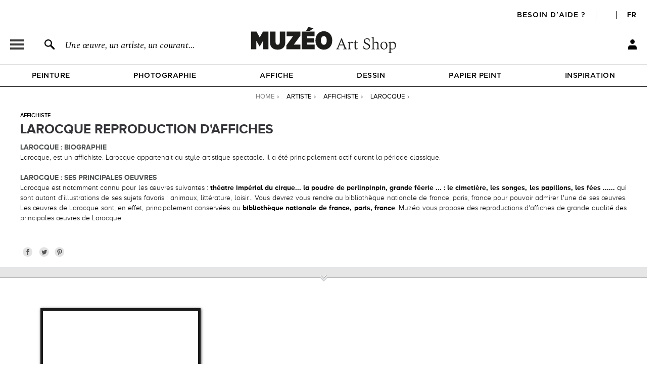

--- FILE ---
content_type: text/html; charset=utf-8
request_url: https://fr.muzeo.com/artiste/larocque
body_size: 15669
content:
<!DOCTYPE html>
<!--[if lte IE 8]>
<script type="text/javascript">
window.location.href="/navigateur_ie.php/";
</script>
<![endif]-->
<!--[if IEMobile 7]><html class="iem7"  lang="fr" dir="ltr"><![endif]-->
<!--[if lte IE 6]><html class="lt-ie9 lt-ie8 lt-ie7"  lang="fr" dir="ltr"><![endif]-->
<!--[if (IE 7)&(!IEMobile)]><html class="lt-ie9 lt-ie8"  lang="fr" dir="ltr"><![endif]-->
<!--[if IE 8]><html class="lt-ie9"  lang="fr" dir="ltr"><![endif]-->
<!--[if IE 9]><html class="ie9"  lang="fr" dir="ltr"><![endif]-->
<!--[if (gte IE 10)|(gt IEMobile 7)]><!-->
<html  lang="fr" dir="ltr">
<!--<![endif]-->
	<head profile="http://www.w3.org/1999/xhtml/vocab">
							<script>window.dataLayer = window.dataLayer || [];dataLayer.push({"new_client":"0"});dataLayer.push({"Niveau 1":"Page artiste","Niveau 2":"categories artistes","Niveau 3":"Larocque"});</script>
							<script>(function(w,d,s,l,i){w[l]=w[l]||[];w[l].push({'gtm.start':new Date().getTime(),event:'gtm.js'});var f=d.getElementsByTagName(s)[0],j=d.createElement(s),dl=l!='dataLayer'?'&l='+l:'';j.async=true;j.src='https://www.googletagmanager.com/gtm.js?id='+i+dl;f.parentNode.insertBefore(j,f);})(window,document,'script','dataLayer','GTM-5PRTB6');</script>
							<meta charset="utf-8" />
<link rel="shortcut icon" href="https://fr.muzeo.com/favicon.ico" type="image/vnd.microsoft.icon" />
<meta property="og:title" content="Larocque : reproduction d&#039;affiches haut de gamme" />
<meta property="og:description" content="Larocque : Décorez votre intérieur avec des reproduction d&#039;affiches haut de gamme des plus belles œuvres de Larocque." />
<meta property="og:url" content="https://fr.muzeo.com/artiste/larocque" />
<meta property="og:type" content="pages" />
<meta property="og:site_name" content="Muzéo" />
<meta property="og:phone_number" content="01 77 68 63 53" />
<meta property="og:email" content="contact@muzeo.fr" />
<meta property="og:country-name" content="France" />
<meta property="og:postal-code" content="92120" />
<meta property="og:region" content="Ile de France" />
<meta property="og:locality" content="Montrouge" />
<meta property="og:street-address" content="31 Avenue Léon Gambetta" />
<meta name="description" content="Larocque : Décorez votre intérieur avec des reproduction d&#039;affiches haut de gamme des plus belles œuvres de Larocque." />
<meta name="robots" content="follow, index" />
<meta name="generator" content="Drupal 7 (http://drupal.org)" />
<link rel="canonical" href="https://fr.muzeo.com/artiste/larocque" />
		<title>Larocque : reproduction d'affiches haut de gamme</title>
		<link rel="apple-touch-icon" sizes="120x120" href="https://fr.muzeo.com/sites/all/themes/muzeo/apple-touch-icon.png">
		<link rel="icon" type="image/png" sizes="32x32" href="https://fr.muzeo.com/sites/all/themes/muzeo/favicon-32x32.png">
		<link rel="icon" type="image/png" sizes="16x16" href="https://fr.muzeo.com/sites/all/themes/muzeo/favicon-16x16.png">
		<link rel="manifest" href="https://fr.muzeo.com/sites/all/themes/muzeo/site.webmanifest">
		<link rel="mask-icon" href="https://fr.muzeo.com/sites/all/themes/muzeo/safari-pinned-tab.svg" color="#5bbad5">
		<meta name="viewport" content="width=device-width, initial-scale=1, maximum-scale=1, minimum-scale=1, user-scalable=no"/>
		<meta http-equiv="cleartype" content="on">
    <meta name="facebook-domain-verification" content="dtqz3425724h42di5q5wk0jl0u198l" />
		<style>
@import url("https://fr.muzeo.com/modules/system/system.base.css?t6abw2");
@import url("https://fr.muzeo.com/modules/system/system.messages.css?t6abw2");
@import url("https://fr.muzeo.com/modules/system/system.theme.css?t6abw2");
</style>
<style>
@import url("https://fr.muzeo.com/sites/all/modules/contrib/jquery_update/replace/ui/themes/base/minified/jquery.ui.core.min.css?t6abw2");
@import url("https://fr.muzeo.com/sites/all/modules/contrib/jquery_update/replace/ui/themes/base/minified/jquery.ui.theme.min.css?t6abw2");
@import url("https://fr.muzeo.com/sites/all/modules/contrib/jquery_update/replace/ui/themes/base/minified/jquery.ui.button.min.css?t6abw2");
@import url("https://fr.muzeo.com/sites/all/modules/contrib/jquery_update/replace/ui/themes/base/minified/jquery.ui.resizable.min.css?t6abw2");
@import url("https://fr.muzeo.com/sites/all/modules/contrib/jquery_update/replace/ui/themes/base/minified/jquery.ui.dialog.min.css?t6abw2");
@import url("https://fr.muzeo.com/sites/all/modules/contrib/jquery_update/replace/ui/themes/base/minified/jquery.ui.menu.min.css?t6abw2");
@import url("https://fr.muzeo.com/sites/all/modules/contrib/jquery_update/replace/ui/themes/base/minified/jquery.ui.autocomplete.min.css?t6abw2");
</style>
<style>
@import url("https://fr.muzeo.com/modules/field/theme/field.css?t6abw2");
@import url("https://fr.muzeo.com/sites/all/modules/contrib/field_hidden/field_hidden.css?t6abw2");
@import url("https://fr.muzeo.com/sites/all/modules/custom/mzo_affiche_kmg/mzo_affiche_kmg.css?t6abw2");
@import url("https://fr.muzeo.com/sites/all/modules/custom/mzo_artists_list/mzo_artists_list.css?t6abw2");
@import url("https://fr.muzeo.com/sites/all/modules/custom/mzo_backoffice_exe/mzo_backoffice_exe.css?t6abw2");
@import url("https://fr.muzeo.com/sites/all/modules/custom/mzo_captcha/mzo_captcha.css?t6abw2");
@import url("https://fr.muzeo.com/sites/all/modules/custom/mzo_checkout_payment_theming/mzo_checkout_payment_theming.css?t6abw2");
@import url("https://fr.muzeo.com/sites/all/modules/custom/mzo_collection/css/mzo_collection.css?t6abw2");
@import url("https://fr.muzeo.com/sites/all/modules/custom/mzo_configurator/css/mzo_configurator_options.css?t6abw2");
@import url("https://fr.muzeo.com/sites/all/modules/custom/mzo_exalead/css/mzo_exalead.css?t6abw2");
@import url("https://fr.muzeo.com/sites/all/modules/custom/mzo_exalead/css/jqtransform.css?t6abw2");
@import url("https://fr.muzeo.com/sites/all/modules/custom/mzo_faq/mzo_faq.css?t6abw2");
@import url("https://fr.muzeo.com/sites/all/modules/custom/mzo_gift_cards/css/mzo_gift_cards.css?t6abw2");
@import url("https://fr.muzeo.com/sites/all/modules/custom/mzo_homepage_btob_btoc_popup/mzo_homepage_btob_btoc_popup_webfonts.css?t6abw2");
@import url("https://fr.muzeo.com/sites/all/modules/custom/mzo_homepage_btob_btoc_popup/mzo_homepage_btob_btoc_popup.css?t6abw2");
@import url("https://fr.muzeo.com/sites/all/modules/custom/mzo_homepage_btob_btoc_popup/mzo_homepage_btob_btoc_popup_992.css?t6abw2");
@import url("https://fr.muzeo.com/sites/all/modules/custom/mzo_homepage_btob_btoc_popup/mzo_homepage_btob_btoc_popup_1400.css?t6abw2");
@import url("https://fr.muzeo.com/sites/all/modules/custom/mzo_inspiration/mzo_inspiration.css?t6abw2");
@import url("https://fr.muzeo.com/sites/all/modules/custom/mzo_orders_pending_shipping_address/mzo_orders_pending_shipping_address.css?t6abw2");
@import url("https://fr.muzeo.com/sites/all/modules/custom/mzo_order_logs/css/mzo_order_logs.css?t6abw2");
@import url("https://fr.muzeo.com/modules/node/node.css?t6abw2");
@import url("https://fr.muzeo.com/modules/user/user.css?t6abw2");
@import url("https://fr.muzeo.com/sites/all/modules/contrib/views/css/views.css?t6abw2");
</style>
<style>
@import url("https://fr.muzeo.com/sites/all/modules/contrib/colorbox/styles/default/colorbox_style.css?t6abw2");
@import url("https://fr.muzeo.com/sites/all/modules/contrib/ctools/css/ctools.css?t6abw2");
@import url("https://fr.muzeo.com/sites/all/modules/contrib/panels/css/panels.css?t6abw2");
@import url("https://fr.muzeo.com/sites/all/modules/contrib/tagclouds/tagclouds.css?t6abw2");
@import url("https://fr.muzeo.com/sites/all/modules/contrib/panels/plugins/layouts/onecol/onecol.css?t6abw2");
@import url("https://fr.muzeo.com/sites/all/modules/custom/mzo_collection/css/popover.css?t6abw2");
@import url("https://fr.muzeo.com/sites/default/files/ctools/css/ad57ff1546b4e3e493a0d16eb09e3ad9.css?t6abw2");
@import url("https://fr.muzeo.com/sites/all/themes/muzeo/templates/panels/plugins/layouts/muzeo_site_template/muzeo_site_template.css?t6abw2");
</style>
<style>
@import url("https://fr.muzeo.com/sites/all/themes/muzeo/css/styles.css?t6abw2");
@import url("https://fr.muzeo.com/sites/all/themes/muzeo/css/tabs_product.css?t6abw2");
@import url("https://fr.muzeo.com/sites/all/themes/muzeo/css/kit_webfont.css?t6abw2");
@import url("https://fr.muzeo.com/sites/all/themes/muzeo/responsive/mzo_mobile.css?t6abw2");
@import url("https://fr.muzeo.com/sites/all/themes/muzeo/css/wysiwyg.css?t6abw2");
</style>
		<script src="https://fr.muzeo.com/sites/all/modules/contrib/jquery_update/replace/jquery/1.7/jquery.min.js?v=1.7.2"></script>
<script src="https://fr.muzeo.com/misc/jquery-extend-3.4.0.js?v=1.7.2"></script>
<script src="https://fr.muzeo.com/misc/jquery-html-prefilter-3.5.0-backport.js?v=1.7.2"></script>
<script src="https://fr.muzeo.com/misc/jquery.once.js?v=1.2"></script>
<script src="https://fr.muzeo.com/misc/drupal.js?t6abw2"></script>
<script src="https://fr.muzeo.com/sites/all/modules/contrib/jquery_update/replace/ui/ui/minified/jquery.ui.core.min.js?v=1.10.2"></script>
<script src="https://fr.muzeo.com/sites/all/modules/contrib/jquery_update/replace/ui/ui/minified/jquery.ui.widget.min.js?v=1.10.2"></script>
<script src="https://fr.muzeo.com/sites/all/modules/contrib/jquery_update/replace/ui/ui/minified/jquery.ui.button.min.js?v=1.10.2"></script>
<script src="https://fr.muzeo.com/sites/all/modules/contrib/jquery_update/replace/ui/ui/minified/jquery.ui.mouse.min.js?v=1.10.2"></script>
<script src="https://fr.muzeo.com/sites/all/modules/contrib/jquery_update/replace/ui/ui/minified/jquery.ui.draggable.min.js?v=1.10.2"></script>
<script src="https://fr.muzeo.com/sites/all/modules/contrib/jquery_update/replace/ui/ui/minified/jquery.ui.position.min.js?v=1.10.2"></script>
<script src="https://fr.muzeo.com/misc/ui/jquery.ui.position-1.13.0-backport.js?v=1.10.2"></script>
<script src="https://fr.muzeo.com/sites/all/modules/contrib/jquery_update/replace/ui/ui/minified/jquery.ui.resizable.min.js?v=1.10.2"></script>
<script src="https://fr.muzeo.com/sites/all/modules/contrib/jquery_update/replace/ui/ui/minified/jquery.ui.dialog.min.js?v=1.10.2"></script>
<script src="https://fr.muzeo.com/misc/ui/jquery.ui.dialog-1.13.0-backport.js?v=1.10.2"></script>
<script src="https://fr.muzeo.com/sites/all/modules/contrib/jquery_update/replace/ui/ui/minified/jquery.ui.menu.min.js?v=1.10.2"></script>
<script src="https://fr.muzeo.com/sites/all/modules/contrib/jquery_update/replace/ui/ui/minified/jquery.ui.autocomplete.min.js?v=1.10.2"></script>
<script src="https://fr.muzeo.com/sites/all/modules/contrib/jquery_update/replace/ui/external/jquery.cookie.js?v=67fb34f6a866c40d0570"></script>
<script src="https://fr.muzeo.com/sites/all/modules/contrib/jquery_update/replace/misc/jquery.form.min.js?v=2.69"></script>
<script src="https://fr.muzeo.com/misc/form-single-submit.js?v=7.103"></script>
<script src="https://fr.muzeo.com/misc/ajax.js?v=7.103"></script>
<script src="https://fr.muzeo.com/sites/all/modules/contrib/jquery_update/js/jquery_update.js?v=0.0.1"></script>
<script src="https://fr.muzeo.com/sites/all/modules/contrib/entityreference/js/entityreference.js?t6abw2"></script>
<script src="https://fr.muzeo.com/sites/all/modules/custom/mzo_affiche_kmg/mzo_affiche_kmg.js?t6abw2"></script>
<script src="https://fr.muzeo.com/sites/all/modules/custom/mzo_artists_list/mzo_artists_list.js?t6abw2"></script>
<script src="https://fr.muzeo.com/sites/all/modules/custom/mzo_backoffice_exe/mzo_backoffice_exe.js?t6abw2"></script>
<script src="https://fr.muzeo.com/sites/all/modules/custom/mzo_bridgeman/js/mzo_bridgeman.js?t6abw2"></script>
<script src="https://fr.muzeo.com/sites/all/modules/custom/mzo_captcha/mzo_captcha.js?t6abw2"></script>
<script src="https://fr.muzeo.com/sites/all/modules/custom/mzo_checkout_payment_theming/mzo_checkout_payment_theming.js?t6abw2"></script>
<script src="https://fr.muzeo.com/sites/all/modules/custom/mzo_configurator/js/mzo_configurator.js?t6abw2"></script>
<script src="https://fr.muzeo.com/sites/all/modules/custom/mzo_configurator/js/jquery.transit.min.js?t6abw2"></script>
<script src="https://fr.muzeo.com/sites/all/modules/custom/mzo_datalayer/mzo_datalayer.js?t6abw2"></script>
<script src="https://fr.muzeo.com/sites/all/modules/custom/mzo_exalead/js/mzo_exalead.js?t6abw2"></script>
<script src="https://fr.muzeo.com/sites/all/modules/custom/mzo_exalead/js/mzo_exalead.admin.js?t6abw2"></script>
<script src="https://fr.muzeo.com/sites/all/modules/custom/mzo_exalead/js/jquery.jqtransform.js?t6abw2"></script>
<script src="https://fr.muzeo.com/sites/all/modules/custom/mzo_faq/mzo_faq.js?t6abw2"></script>
<script src="https://fr.muzeo.com/sites/all/modules/custom/mzo_gift_cards/js/mzo_gift_cards.js?t6abw2"></script>
<script src="https://fr.muzeo.com/sites/all/modules/custom/mzo_google_analytics_4_tag_manager/mzo_google_analytics_4_tag_manager.js?t6abw2"></script>
<script src="https://fr.muzeo.com/sites/all/modules/custom/mzo_inspiration/mzo_inspiration.js?t6abw2"></script>
<script src="https://fr.muzeo.com/sites/all/modules/custom/mzo_homepage_btob_btoc_popup/mzo_homepage_btob_btoc_popup.js?t6abw2"></script>
<script src="https://fr.muzeo.com/sites/all/modules/custom/mzo_offline_ordering/mzo_offline_ordering.js?t6abw2"></script>
<script src="https://fr.muzeo.com/sites/all/modules/custom/mzo_offline_ordering_automating/mzo_offline_ordering_automating.js?t6abw2"></script>
<script src="https://fr.muzeo.com/sites/all/modules/custom/mzo_orders_pending_shipping_address/mzo_orders_pending_shipping_address.js?t6abw2"></script>
<script src="https://fr.muzeo.com/sites/all/modules/custom/mzo_order_logs/js/mzo_order_logs.js?t6abw2"></script>
<script src="https://fr.muzeo.com/sites/all/modules/custom/mzo_pages_html_form_parent_menu_item_autocomplete/mzo_pages_html_form_parent_menu_item_autocomplete.js?t6abw2"></script>
<script src="https://fr.muzeo.com/sites/all/modules/custom/mzo_promotion/mzo_promotion_cadres/mzo_promotion_cadres.js?t6abw2"></script>
<script src="https://fr.muzeo.com/sites/all/modules/custom/mzo_promotion/mzo_promotion_categories/mzo_promotion_categories.js?t6abw2"></script>
<script src="https://fr.muzeo.com/sites/all/modules/custom/mzo_promotion/mzo_promotion_supports/mzo_promotion_supports.js?t6abw2"></script>
<script src="https://fr.muzeo.com/sites/all/modules/custom/mzo_toolbox/js/mzo_toolbox.js?t6abw2"></script>
<script src="https://fr.muzeo.com/sites/all/modules/custom/mzo_ups/js/mzo_ups.js?t6abw2"></script>
<script src="https://fr.muzeo.com/sites/default/files/languages/fr_SCa6OCQiArDFC_VNxVoCj_cRhfl9zBg7-8wIMuU0hyg.js?t6abw2"></script>
<script src="https://fr.muzeo.com/sites/all/libraries/colorbox/jquery.colorbox-min.js?t6abw2"></script>
<script src="https://fr.muzeo.com/sites/all/modules/contrib/colorbox/js/colorbox.js?t6abw2"></script>
<script src="https://fr.muzeo.com/sites/all/modules/contrib/colorbox/styles/default/colorbox_style.js?t6abw2"></script>
<script src="https://fr.muzeo.com/sites/all/modules/contrib/colorbox/js/colorbox_load.js?t6abw2"></script>
<script src="https://fr.muzeo.com/sites/all/modules/contrib/colorbox/js/colorbox_inline.js?t6abw2"></script>
<script src="https://fr.muzeo.com/misc/progress.js?v=7.103"></script>
<script src="https://js.stripe.com/v3"></script>
<script src="https://fr.muzeo.com/sites/all/modules/custom/mzo_collection/js/popover.js?t6abw2"></script>
<script src="https://fr.muzeo.com/sites/all/themes/muzeo/js/noty/js/noty/jquery.noty.js?t6abw2"></script>
<script src="https://fr.muzeo.com/sites/all/themes/muzeo/js/noty/js/noty/themes/default.js?t6abw2"></script>
<script src="https://fr.muzeo.com/sites/all/themes/muzeo/js/noty/js/noty/layouts/top.js?t6abw2"></script>
<script src="https://fr.muzeo.com/sites/all/themes/muzeo/js/noty/js/noty/layouts/center.js?t6abw2"></script>
<script src="https://fr.muzeo.com/sites/all/themes/muzeo/js/script_muzeo.js?t6abw2"></script>
<script src="https://fr.muzeo.com/sites/all/themes/muzeo/js/script_ajax.js?t6abw2"></script>
<script src="https://fr.muzeo.com/sites/all/themes/muzeo/js/script_inspiration.js?t6abw2"></script>
<script src="https://fr.muzeo.com/sites/all/themes/muzeo/js/script_muzeo/jquery.backgroundSize.js?t6abw2"></script>
<script src="https://fr.muzeo.com/sites/all/themes/muzeo/js/script_muzeo/kkcountdown.js?t6abw2"></script>
<script src="https://fr.muzeo.com/sites/all/themes/muzeo/js/script_muzeo/jquery.jcarousel.min.js?t6abw2"></script>
<script src="https://fr.muzeo.com/sites/all/themes/muzeo/js/script_muzeo/jquery.touchwipe.min.js?t6abw2"></script>
<script src="https://fr.muzeo.com/sites/all/themes/muzeo/js/script_muzeo/jquery.cookie.js?t6abw2"></script>
<script src="https://fr.muzeo.com/sites/all/themes/muzeo/js/script_muzeo/jquery.animate-colors.js?t6abw2"></script>
<script src="https://fr.muzeo.com/sites/all/themes/muzeo/js/script_muzeo/jquery.scrollorama.min.js?t6abw2"></script>
<script src="https://fr.muzeo.com/sites/all/themes/muzeo/js/script_muzeo/jquery.zoom.min.js?t6abw2"></script>
<script src="https://fr.muzeo.com/sites/all/themes/muzeo/js/script_muzeo/jquery.easing.1.3.js?t6abw2"></script>
<script src="https://fr.muzeo.com/sites/all/themes/muzeo/js/script_muzeo/jquery.jBreadCrumb.1.1.js?t6abw2"></script>
<script src="https://fr.muzeo.com/sites/all/themes/muzeo/js/script_muzeo/jquery.bgpos.js?t6abw2"></script>
<script src="https://fr.muzeo.com/sites/all/themes/muzeo/js/script_muzeo/jquery.placeholder.min.js?t6abw2"></script>
<script src="https://fr.muzeo.com/sites/all/themes/muzeo/js/script_muzeo/jquery.lazy.min.js?t6abw2"></script>
<script src="https://fr.muzeo.com/sites/all/themes/muzeo/responsive/mzo_mobile.js?t6abw2"></script>
<script>jQuery.extend(Drupal.settings, {"basePath":"\/","pathPrefix":"","setHasJsCookie":0,"ajaxPageState":{"theme":"muzeo","theme_token":"62YksJUt2K2I2LLF44dn6vi7xcru6DWws5Crot7blf8","jquery_version":"1.7","js":{"sites\/all\/modules\/contrib\/jquery_update\/replace\/jquery\/1.7\/jquery.min.js":1,"misc\/jquery-extend-3.4.0.js":1,"misc\/jquery-html-prefilter-3.5.0-backport.js":1,"misc\/jquery.once.js":1,"misc\/drupal.js":1,"sites\/all\/modules\/contrib\/jquery_update\/replace\/ui\/ui\/minified\/jquery.ui.core.min.js":1,"sites\/all\/modules\/contrib\/jquery_update\/replace\/ui\/ui\/minified\/jquery.ui.widget.min.js":1,"sites\/all\/modules\/contrib\/jquery_update\/replace\/ui\/ui\/minified\/jquery.ui.button.min.js":1,"sites\/all\/modules\/contrib\/jquery_update\/replace\/ui\/ui\/minified\/jquery.ui.mouse.min.js":1,"sites\/all\/modules\/contrib\/jquery_update\/replace\/ui\/ui\/minified\/jquery.ui.draggable.min.js":1,"sites\/all\/modules\/contrib\/jquery_update\/replace\/ui\/ui\/minified\/jquery.ui.position.min.js":1,"misc\/ui\/jquery.ui.position-1.13.0-backport.js":1,"sites\/all\/modules\/contrib\/jquery_update\/replace\/ui\/ui\/minified\/jquery.ui.resizable.min.js":1,"sites\/all\/modules\/contrib\/jquery_update\/replace\/ui\/ui\/minified\/jquery.ui.dialog.min.js":1,"misc\/ui\/jquery.ui.dialog-1.13.0-backport.js":1,"sites\/all\/modules\/contrib\/jquery_update\/replace\/ui\/ui\/minified\/jquery.ui.menu.min.js":1,"sites\/all\/modules\/contrib\/jquery_update\/replace\/ui\/ui\/minified\/jquery.ui.autocomplete.min.js":1,"sites\/all\/modules\/contrib\/jquery_update\/replace\/ui\/external\/jquery.cookie.js":1,"sites\/all\/modules\/contrib\/jquery_update\/replace\/misc\/jquery.form.min.js":1,"misc\/form-single-submit.js":1,"misc\/ajax.js":1,"sites\/all\/modules\/contrib\/jquery_update\/js\/jquery_update.js":1,"sites\/all\/modules\/contrib\/entityreference\/js\/entityreference.js":1,"sites\/all\/modules\/custom\/mzo_affiche_kmg\/mzo_affiche_kmg.js":1,"sites\/all\/modules\/custom\/mzo_artists_list\/mzo_artists_list.js":1,"sites\/all\/modules\/custom\/mzo_backoffice_exe\/mzo_backoffice_exe.js":1,"sites\/all\/modules\/custom\/mzo_bridgeman\/js\/mzo_bridgeman.js":1,"sites\/all\/modules\/custom\/mzo_captcha\/mzo_captcha.js":1,"sites\/all\/modules\/custom\/mzo_checkout_payment_theming\/mzo_checkout_payment_theming.js":1,"sites\/all\/modules\/custom\/mzo_configurator\/js\/mzo_configurator.js":1,"sites\/all\/modules\/custom\/mzo_configurator\/js\/jquery.transit.min.js":1,"sites\/all\/modules\/custom\/mzo_datalayer\/mzo_datalayer.js":1,"sites\/all\/modules\/custom\/mzo_exalead\/js\/mzo_exalead.js":1,"sites\/all\/modules\/custom\/mzo_exalead\/js\/mzo_exalead.admin.js":1,"sites\/all\/modules\/custom\/mzo_exalead\/js\/jquery.jqtransform.js":1,"sites\/all\/modules\/custom\/mzo_faq\/mzo_faq.js":1,"sites\/all\/modules\/custom\/mzo_gift_cards\/js\/mzo_gift_cards.js":1,"sites\/all\/modules\/custom\/mzo_google_analytics_4_tag_manager\/mzo_google_analytics_4_tag_manager.js":1,"sites\/all\/modules\/custom\/mzo_inspiration\/mzo_inspiration.js":1,"sites\/all\/modules\/custom\/mzo_homepage_btob_btoc_popup\/mzo_homepage_btob_btoc_popup.js":1,"sites\/all\/modules\/custom\/mzo_offline_ordering\/mzo_offline_ordering.js":1,"sites\/all\/modules\/custom\/mzo_offline_ordering_automating\/mzo_offline_ordering_automating.js":1,"sites\/all\/modules\/custom\/mzo_orders_pending_shipping_address\/mzo_orders_pending_shipping_address.js":1,"sites\/all\/modules\/custom\/mzo_order_logs\/js\/mzo_order_logs.js":1,"sites\/all\/modules\/custom\/mzo_pages_html_form_parent_menu_item_autocomplete\/mzo_pages_html_form_parent_menu_item_autocomplete.js":1,"sites\/all\/modules\/custom\/mzo_promotion\/mzo_promotion_cadres\/mzo_promotion_cadres.js":1,"sites\/all\/modules\/custom\/mzo_promotion\/mzo_promotion_categories\/mzo_promotion_categories.js":1,"sites\/all\/modules\/custom\/mzo_promotion\/mzo_promotion_supports\/mzo_promotion_supports.js":1,"sites\/all\/modules\/custom\/mzo_toolbox\/js\/mzo_toolbox.js":1,"sites\/all\/modules\/custom\/mzo_ups\/js\/mzo_ups.js":1,"public:\/\/languages\/fr_SCa6OCQiArDFC_VNxVoCj_cRhfl9zBg7-8wIMuU0hyg.js":1,"sites\/all\/libraries\/colorbox\/jquery.colorbox-min.js":1,"sites\/all\/modules\/contrib\/colorbox\/js\/colorbox.js":1,"sites\/all\/modules\/contrib\/colorbox\/styles\/default\/colorbox_style.js":1,"sites\/all\/modules\/contrib\/colorbox\/js\/colorbox_load.js":1,"sites\/all\/modules\/contrib\/colorbox\/js\/colorbox_inline.js":1,"misc\/progress.js":1,"https:\/\/js.stripe.com\/v3":1,"sites\/all\/modules\/custom\/mzo_collection\/js\/popover.js":1,"sites\/all\/themes\/muzeo\/js\/noty\/js\/noty\/jquery.noty.js":1,"sites\/all\/themes\/muzeo\/js\/noty\/js\/noty\/themes\/default.js":1,"sites\/all\/themes\/muzeo\/js\/noty\/js\/noty\/layouts\/top.js":1,"sites\/all\/themes\/muzeo\/js\/noty\/js\/noty\/layouts\/center.js":1,"sites\/all\/themes\/muzeo\/js\/script_muzeo.js":1,"sites\/all\/themes\/muzeo\/js\/script_ajax.js":1,"sites\/all\/themes\/muzeo\/js\/script_inspiration.js":1,"sites\/all\/themes\/muzeo\/js\/script_muzeo\/jquery.backgroundSize.js":1,"sites\/all\/themes\/muzeo\/js\/script_muzeo\/kkcountdown.js":1,"sites\/all\/themes\/muzeo\/js\/script_muzeo\/jquery.jcarousel.min.js":1,"sites\/all\/themes\/muzeo\/js\/script_muzeo\/jquery.touchwipe.min.js":1,"sites\/all\/themes\/muzeo\/js\/script_muzeo\/jquery.cookie.js":1,"sites\/all\/themes\/muzeo\/js\/script_muzeo\/jquery.animate-colors.js":1,"sites\/all\/themes\/muzeo\/js\/script_muzeo\/jquery.scrollorama.min.js":1,"sites\/all\/themes\/muzeo\/js\/script_muzeo\/jquery.zoom.min.js":1,"sites\/all\/themes\/muzeo\/js\/script_muzeo\/jquery.easing.1.3.js":1,"sites\/all\/themes\/muzeo\/js\/script_muzeo\/jquery.jBreadCrumb.1.1.js":1,"sites\/all\/themes\/muzeo\/js\/script_muzeo\/jquery.bgpos.js":1,"sites\/all\/themes\/muzeo\/js\/script_muzeo\/jquery.placeholder.min.js":1,"sites\/all\/themes\/muzeo\/js\/script_muzeo\/jquery.lazy.min.js":1,"sites\/all\/themes\/muzeo\/responsive\/mzo_mobile.js":1},"css":{"modules\/system\/system.base.css":1,"modules\/system\/system.menus.css":1,"modules\/system\/system.messages.css":1,"modules\/system\/system.theme.css":1,"misc\/ui\/jquery.ui.core.css":1,"misc\/ui\/jquery.ui.theme.css":1,"misc\/ui\/jquery.ui.button.css":1,"misc\/ui\/jquery.ui.resizable.css":1,"misc\/ui\/jquery.ui.dialog.css":1,"misc\/ui\/jquery.ui.menu.css":1,"misc\/ui\/jquery.ui.autocomplete.css":1,"modules\/field\/theme\/field.css":1,"sites\/all\/modules\/contrib\/field_hidden\/field_hidden.css":1,"sites\/all\/modules\/custom\/mzo_affiche_kmg\/mzo_affiche_kmg.css":1,"sites\/all\/modules\/custom\/mzo_artists_list\/mzo_artists_list.css":1,"sites\/all\/modules\/custom\/mzo_backoffice_exe\/mzo_backoffice_exe.css":1,"sites\/all\/modules\/custom\/mzo_captcha\/mzo_captcha.css":1,"sites\/all\/modules\/custom\/mzo_checkout_payment_theming\/mzo_checkout_payment_theming.css":1,"sites\/all\/modules\/custom\/mzo_collection\/css\/mzo_collection.css":1,"sites\/all\/modules\/custom\/mzo_configurator\/css\/mzo_configurator_options.css":1,"sites\/all\/modules\/custom\/mzo_exalead\/css\/mzo_exalead.css":1,"sites\/all\/modules\/custom\/mzo_exalead\/css\/jqtransform.css":1,"sites\/all\/modules\/custom\/mzo_faq\/mzo_faq.css":1,"sites\/all\/modules\/custom\/mzo_gift_cards\/css\/mzo_gift_cards.css":1,"sites\/all\/modules\/custom\/mzo_google_analytics_4_tag_manager\/mzo_google_analytics_4_tag_manager.css":1,"sites\/all\/modules\/custom\/mzo_homepage_btob_btoc_popup\/mzo_homepage_btob_btoc_popup_webfonts.css":1,"sites\/all\/modules\/custom\/mzo_homepage_btob_btoc_popup\/mzo_homepage_btob_btoc_popup.css":1,"sites\/all\/modules\/custom\/mzo_homepage_btob_btoc_popup\/mzo_homepage_btob_btoc_popup_992.css":1,"sites\/all\/modules\/custom\/mzo_homepage_btob_btoc_popup\/mzo_homepage_btob_btoc_popup_1400.css":1,"sites\/all\/modules\/custom\/mzo_inspiration\/mzo_inspiration.css":1,"sites\/all\/modules\/custom\/mzo_orders_pending_shipping_address\/mzo_orders_pending_shipping_address.css":1,"sites\/all\/modules\/custom\/mzo_order_logs\/css\/mzo_order_logs.css":1,"modules\/node\/node.css":1,"modules\/user\/user.css":1,"sites\/all\/modules\/contrib\/views\/css\/views.css":1,"sites\/all\/modules\/contrib\/colorbox\/styles\/default\/colorbox_style.css":1,"sites\/all\/modules\/contrib\/ctools\/css\/ctools.css":1,"sites\/all\/modules\/contrib\/panels\/css\/panels.css":1,"sites\/all\/modules\/contrib\/tagclouds\/tagclouds.css":1,"sites\/all\/modules\/contrib\/panels\/plugins\/layouts\/onecol\/onecol.css":1,"sites\/all\/modules\/custom\/mzo_collection\/css\/popover.css":1,"public:\/\/ctools\/css\/ad57ff1546b4e3e493a0d16eb09e3ad9.css":1,"sites\/all\/themes\/muzeo\/templates\/panels\/plugins\/layouts\/muzeo_site_template\/muzeo_site_template.css":1,"sites\/all\/themes\/muzeo\/system.menus.css":1,"sites\/all\/themes\/muzeo\/css\/normalize.css":1,"sites\/all\/themes\/muzeo\/css\/wireframes.css":1,"sites\/all\/themes\/muzeo\/css\/layouts\/responsive-sidebars.css":1,"sites\/all\/themes\/muzeo\/css\/page-backgrounds.css":1,"sites\/all\/themes\/muzeo\/css\/tabs.css":1,"sites\/all\/themes\/muzeo\/css\/pages.css":1,"sites\/all\/themes\/muzeo\/css\/blocks.css":1,"sites\/all\/themes\/muzeo\/css\/navigation.css":1,"sites\/all\/themes\/muzeo\/css\/views-styles.css":1,"sites\/all\/themes\/muzeo\/css\/nodes.css":1,"sites\/all\/themes\/muzeo\/css\/comments.css":1,"sites\/all\/themes\/muzeo\/css\/forms.css":1,"sites\/all\/themes\/muzeo\/css\/fields.css":1,"sites\/all\/themes\/muzeo\/css\/print.css":1,"sites\/all\/themes\/muzeo\/css\/styles.css":1,"sites\/all\/themes\/muzeo\/css\/tabs_product.css":1,"sites\/all\/themes\/muzeo\/js\/uniforms\/css\/uniform.default.css":1,"sites\/all\/themes\/muzeo\/css\/kit_webfont.css":1,"sites\/all\/themes\/muzeo\/responsive\/mzo_mobile.css":1,"sites\/all\/themes\/muzeo\/css\/wysiwyg.css":1}},"colorbox":{"opacity":"0.85","current":"{current} sur {total}","previous":"\u00ab Pr\u00e9c.","next":"Suivant \u00bb","close":"Fermer","maxWidth":"98%","maxHeight":"98%","fixed":true,"mobiledetect":true,"mobiledevicewidth":"480px","file_public_path":"\/sites\/default\/files","specificPagesDefaultValue":"admin*\nimagebrowser*\nimg_assist*\nimce*\nnode\/add\/*\nnode\/*\/edit\nprint\/*\nprintpdf\/*\nsystem\/ajax\nsystem\/ajax\/*"},"jcarousel":{"ajaxPath":"\/jcarousel\/ajax\/views"},"better_exposed_filters":{"views":{"mzo_homepage_blocks":{"displays":{"panel_pane_1":{"filters":[]}}}}},"page":{"data_type":"all","data_id":0,"more_id":0,"param_id":0,"tag_effiliation":true,"showroom_closed_dates":0,"showroom_opened_we":0,"standard_telephone_fr":"01 84 80 55 35","standard_telephone_en":"+33 (0)1 84 80 55 35","email_client_fr":"service-client@muzeo.fr","email_client_en":"customer@muzeo.com","showroom_time_list_afternoon":0,"showroom_time_list_friday_afternoon":0},"urlIsAjaxTrusted":{"\/artiste\/larocque":true},"rmb_lang":"fr","pxformat":"ttc"});</script>
					<meta name="p:domain_verify" content="84ff3fbd7083038ef2cf27b7bd0c1181"/>
			<link rel="alternate" href="https://en.muzeo.com/artist/larocque" hreflang="en" /><link rel="alternate" href="https://fr.muzeo.com/artiste/larocque" hreflang="fr" />			<!--IE-->
							<!--[if lt IE 9]>
				<script src="/sites/all/themes/zen/js/html5-respond.js"></script>
				<![endif]-->
						<!--[if IE 9]>
			<style type="text/css">
				.section-cart table.views-table.cols-6{border-collapse: collapse; zoom:1; clear: both; margin-bottom: 10px; position: relative;}
				input.form-radio{background-image: none; background-repeat: no-repeat; background-position: none;}
				input.form-radio:checked{background-image: none; background-repeat: no-repeat; background-position: none;}
				input.form-radio{background-image: none;}
				input.form-radio:checked{background-image: none;}
			</style>
			<![endif]-->
			</head>
	<body data-origine="" data-inscription-newsletter="" data-uid="0" data-order-id="0" data-order-shipping-country="" class="html not-front not-logged-in no-sidebars page-node page-node- page-node-480377 node-type-artiste page-thematique-fullpage  i18n-fr section-artiste page-panels" >
										<noscript><iframe src="https://www.googletagmanager.com/ns.html?id=GTM-5PRTB6" height="0" width="0" style="display:none;visibility:hidden"></iframe></noscript>
											<div id="container">
    <div id="scripts">
        <div class="ctn_panes_scripts">
            <div class="cnt_panes_mzo_popin_login">
<div class="panel-pane pane-mzo-popin-login" >
            <div class="pane-content">
    <div id="popin_login_container" style="display: none;"></div>  </div>
    </div>
</div>
<div class="cnt_panes_mzo_popin_news">
<div class="panel-pane pane-mzo-popin-news" >
            <div class="pane-content">
    <div id="popin_news" style="display: none;"><div id="popin_news_container"><div id="popin_news_container_left"><div id="popin_news_container_left_header"><p id="popin_news_container_left_header_title">Inscrivez-vous à notre<br />newsletter et bénéficiez<br />de 5% sur votre première<br />commande <span>Muzéo</span></p></div><div id="popin_news_container_left_content"><p id="popin_news_container_left_content_first">Recevez nos offres exclusives,<br />des contenus artistiques inspirant et passionnants,<br />et quelques surprises.</p><div><input title="Votre E-mail" placeholder="Votre E-mail" onfocus="if(this.placeholder == 'Votre E-mail') { this.placeholder = ''; }" onblur="if(this.placeholder == '') { this.placeholder = 'Votre E-mail'; }" autocomplete="off" type="text" class="popin_news_mail" name="popin_news_mail" size="45" maxlength="128" /><div class="popin_news_submit_email">VALIDER</div></div><p id="popin_news_container_left_content_second">Nous ne partageons pas votre adresse e-mail<br />et vous pouvez vous désabonner à tout moment.</p></div><div id="popin_news_container_left_footer"><p>A droite : Work or leisure - Iryna Kuznetsova (Iridi)</p></div></div><div id="popin_news_container_right"></div></div></div>  </div>
    </div>
</div>
<div class="cnt_panes_pane_navigation">
<div class="panel-pane pane-pane-navigation" >
            <div class="pane-content">
    <div id="navigation" class="menu withprimary withsecondary ">
      <div id="primary" class="clear-block">
      <div id="title_main_menu" class="menu_title">
	Menu	<span id="close_main_menu">&nbsp;</span>
</div>
<div id="content_main_menu">
			<div class="menu_title">Cadre / Tableau</div>
									<span data="24667" id="menu_link_photographie" class="menu_link menu_link_niv1">Photographie</span><br />
												<span data="24668" id="menu_link_peinture" class="menu_link menu_link_niv1">Peinture</span><br />
												<span data="24669" id="menu_link_affiche" class="menu_link menu_link_niv1">Affiche</span><br />
												<span data="24670" id="menu_link_dessin" class="menu_link menu_link_niv1">Dessin</span><br />
												<span data="24671" id="menu_link_artistes" class="menu_link menu_link_niv1">Artistes</span><br />
								<div class="menu_title">Papier Peint</div>
									<a href="https://fr.muzeo.com/papier-peint-tableau-panoramique" id="menu_link_tous-nos-papier-peints" class="menu_link menu_link_niv1">Tous nos Papier peints</a><br />
								<div class="menu_title">Abat-Jour</div>
									<a href="https://fr.muzeo.com/abat-jour-tableau" id="menu_link_tous-nos-abat-jours" class="menu_link menu_link_niv1">Tous nos Abat-Jours</a><br />
								<div class="menu_title">Coussin</div>
									<a href="https://fr.muzeo.com/coussin-tableau" id="menu_link_tous-nos-coussins" class="menu_link menu_link_niv1">Tous nos Coussins</a><br />
								<div class="menu_title">Conseils</div>
									<a href="https://fr.muzeo.com/inspiration" id="menu_link_inspiration" class="menu_link menu_link_niv1">Inspiration</a><br />
												<a href="https://fr.muzeo.com/conseil/idees-deco" id="menu_link_styles-decos" class="menu_link menu_link_niv1">Styles décos</a><br />
												<a href="https://fr.muzeo.com/conseil/pro" id="menu_link_espaces-pros" class="menu_link menu_link_niv1">Espaces pros</a><br />
												<a href="https://fr.muzeo.com/conseil/idees-cadeaux" id="menu_link_idees-cadeaux" class="menu_link menu_link_niv1">Idées cadeaux</a><br />
								<div class="menu_title">Services</div>
									<a href="https://fr.muzeo.com/carte-cadeau" id="menu_link_carte-cadeau" class="menu_link menu_link_niv1">Carte cadeau</a><br />
												<a href="https://fr.muzeo.com/collections/collections" id="menu_link_collections" class="menu_link menu_link_niv1">Collections</a><br />
												<a href="https://fr.muzeo.com/muzeo-pro" id="menu_link_pour-les-professionnels" class="menu_link menu_link_niv1">Pour les professionnels</a><br />
						</div>
    </div>
    </div>
  </div>
    </div>
</div>
<div class="cnt_panes_simple_form">
<div class="panel-pane pane-simple-form" >
            <div class="pane-content">
    <form action ="/" action="/artiste/larocque" method="post" id="ctools-mzo-simple-form" accept-charset="UTF-8"><div><div class="form-item form-type-textfield form-item-query">
 <input class="custom_search form-text" placeholder="Cherchez des artistes, oeuvres, styles ou sujets..." onfocus="if(this.placeholder == &#039;Cherchez des artistes, oeuvres, styles ou sujets...&#039;) { this.placeholder = &#039;&#039;; }" onblur="if(this.placeholder == &#039;&#039;) { this.placeholder = &#039;Cherchez des artistes, oeuvres, styles ou sujets...&#039;; }" autocomplete="off" title="Cherchez des artistes, oeuvres, styles ou sujets..." type="text" id="edit-query" name="query" value="" size="60" maxlength="128" />
</div>
<input type="submit" id="edit-search" name="op" value="Soumettre" class="form-submit" /><div class="result_suggest_container"></div><span class="close_search_bar"></span><input type="hidden" name="form_id" value="ctools_mzo_simple_form" />
</div></form>  </div>
    </div>
</div>
        </div>
    </div>
    <div id="header_content">
    <div id="banner_promo"><div class="header_message_container header_table"><div class="header_message color_dark_grey"><span id="header_message_close"></span><div class="header_message_body"><a href="https://fr.muzeo.com/recherche/oeuvre/meilleures-ventes">⚡ <strong>-20%</strong>&nbsp;sur nos incontournables&nbsp;⚡</a><div class="header_message_infos"><span class="separator">&nbsp;/&nbsp;</span>jusqu'au 1/12  - 📦 Retours gratuits</div></div></div></div></div>    <div id="header_first"><div class="first-header-mobile">
	<header class="first-header container-fluid" style="display: block;">
		<div class="row">
			<div class="column">
				<a id="first-header-help" style="padding-left: 0;" href="https://fr.muzeo.com/faq">					Besoin d'aide ?				</a>
				<a id="first-header-currency" href="#"><div id='currency_switcher_container'><div id='currency_switcher_bouton'><strong></strong></div><div class='currency_switcher_hover'><div class='currency_switcher_hover_cell'><div class='dropdown_title'>Changer de devise</div><form class="form_currency" name="form_currency" method="post" accept-charset="UTF-8"><select title="Choose currency" class="currency_selector" name="currency" class="form-select" onchange="form_currency.submit(currency)"><option redirect="none" value="EUR">&euro; EUROS</option><option redirect="none" value="GBP">&pound; GBP</option></select><input type="submit" style="display:none;"></form></div></div></div></a>
				<a id="first-header-language" style="padding-right: 0; border: none;" href="#"><div id='language_switcher_container'><div id='language_switcher_bouton'><strong>fr</strong></div><div class='language_switcher_hover'><div class='language_switcher_hover_cell'><div class='dropdown_title'>Changer de langue</div><form class="form_language" name="form_language" method="post" accept-charset="UTF-8"><select title="Choix de la langue d'installation" class="language_selector" name="language" class="form-select"><option url="https://en.muzeo.com/artist/larocque" value="en">English</option><option url="https://fr.muzeo.com/artiste/larocque" value="fr" selected="selected">Français</option></select><input type="submit" style="display:none;"></form></div></div></div></a>
			</div>
		</div>
	</header>
</div>
</div>    <div id="header_second"><header class="second-header container-fluid">
	<div class="row">
		<div class="col column nav-column d-flex justify-content-start align-items-start">
			<a href="#" id="header_left_menu">
				<img src="/sites/all/themes/muzeo/images/header/icon_menu.svg" height="20px">
			</a>
			<a href="#" id="header_left_search">
				<img src="/sites/all/themes/muzeo/images/header_2/icon_search.svg" height="20px">
				<p class="spectral-body-4">Une œuvre, un artiste, un courant...</p>
			</a>
		</div>
		<div class="col column header-logo-column">
			<a class="header-logo" href="https://fr.muzeo.com/">				<img src="/sites/all/themes/muzeo/images/header_2/logo_fr.svg" height="58px" class="header-logo-desktop" />
				<img src="/sites/all/themes/muzeo/images/header_2/logo_small.svg" height="27px" class="header-logo-mobile" />
			</a>
		</div>
		<div class="col column icon-column d-flex justify-content-end align-items-end">
			<div id='header_right_cart_container' class='header_cells'>
				<a href='/cart' id='header_right_cart'>
					<span class='header_right_cart_icon cart_empty lazy' data-src='/sites/all/themes/muzeo/images/header/icon_cart_empty_2.svg'></span>
					<span class='header_right_cart_icon cart_full lazy' data-src='/sites/all/themes/muzeo/images/header/icon_cart_full_2.svg'></span>
					<span id='header_right_cart_quant' class='cart-load-data'></span>
				</a>
			</div>
			<div id='header_right_user_container' class='header_cells'>
				<a href='#' id='header_right_user' class='user_menu_loading'>
					<span id='header_right_user_icon'></span>
					<span id='header_right_user_title'>
						<span class='ajax-load'></span>
					</span>
				</a>
			</div>
		</div>
	</div>
</header>
</div>    <div id="header_menu"><nav class="menu-header nav-scroller container-fluid">
	<div class="flex-wrap">
		<ul id="sub-menu-shop" class="nav">
			<li class="nav-item"><a href="https://fr.muzeo.com/categorie/peinture" class="nav-link link-dark">Peinture</a></li><li class="nav-item"><a href="https://fr.muzeo.com/categorie/photo" class="nav-link link-dark">Photographie</a></li><li class="nav-item"><a href="https://fr.muzeo.com/categorie/affiche" class="nav-link link-dark">Affiche</a></li><li class="nav-item"><a href="https://fr.muzeo.com/categorie/dessin" class="nav-link link-dark">Dessin</a></li><li class="nav-item"><a href="https://fr.muzeo.com/papier-peint-tableau-panoramique" class="nav-link link-dark">Papier peint</a></li><li class="nav-item"><a href="https://fr.muzeo.com/inspiration" class="nav-link link-dark">Inspiration</a></li>					</ul>
	</div>
</nav>
</div>    </div>
    <div id="main_content">
        <div class="ctn_panes_main_content" itemscope itemtype="http://schema.org/Person"><nav class="breadcrumb" role="navigation"><ol><li><a href="/">Home</a><b>›</b> </li><li>Artiste<b>›</b> </li><li>Affichiste<b>›</b> </li><li>Larocque<b>›</b> </li></ol></nav><div class="cnt_panes_mzo_pane_messages">
<div class="panel-pane pane-mzo-pane-messages" >
            <div class="pane-content">
       </div>
    </div>
</div>
<div class="cnt_panes_page_content">
<div class="panel-pane pane-page-content" >
            <div class="pane-content">
    

<div class="panel-display panel-1col clearfix" >
  <div class="panel-panel panel-col">
    <div><div class="cnt_panes_node_content">
<div class="panel-pane pane-node-content" >
            <div class="pane-content">
    <div id="node-480377" data-count-nb-oeuvres-artist="1" class="node node-artiste view-mode-full clearfix page-thematique">
	<span itemprop="name" style="display: none;">Larocque</span>
	<img itemprop="image" style="display: none;" src="" />
	<div id="wrapper-top-thematique">
		<div class="container_section_artiste">
			<div id="wrapper-left-thematique" class="">
											</div>
			<div id="wrapper-right-thematique">
				<div id="cat_count_div">
					<div id="cat_count">
													<div>Affichiste</div>											</div>
				</div>
				<div class="inner_wrapper_body">
					<div id="description_artiste">
						<h1 id="title_page_theme" itemprop="artist" itemscope itemtype="https://schema.org/Person">Larocque reproduction d'affiches</h1><h2 itemprop="artist" itemscope itemtype="https://schema.org/Person">Larocque : biographie</h2>Larocque, est un affichiste. Larocque appartenait au style artistique spectacle. Il a été principalement actif durant la période classique.<br /><br /><h2 itemprop="artist" itemscope itemtype="https://schema.org/Person">Larocque : ses principales oeuvres</h2>Larocque est notamment connu pour les œuvres suivantes : <strong itemprop="name" itemscope itemtype="https://schema.org/VisualArtwork">théatre impérial du cirque... la poudre de perlinpinpin, grande féerie ... : le cimetière, les songes, les papillons, les fées ......</strong> qui sont autant d'illustrations de ses sujets favoris : animaux, littérature, loisir... Vous devrez vous rendre au bibliothèque nationale de france, paris, france pour pouvoir admirer l'une de ses œuvres. Les œuvres de Larocque sont, en effet, principalement conservées au <strong>bibliothèque nationale de france, paris, france</strong>. Muzéo vous propose des reproductions d'affiches de grande qualité des principales œuvres de Larocque.<br /><br />					</div>
					<div class="viralite">
						<ul>
							<li><a href="https://www.facebook.com/sharer/sharer.php?u=https://fr.muzeo.com/artiste/larocque" target="_blank" class="facebook popup_facebook_small">Facebook</a></li>
							<li><a href="https://twitter.com/share?url=https://fr.muzeo.com/artiste/larocque&text=Edition d'art et de photo / Muzéo Larocque @MUZEOPARIS" target="_blank" class="twitter popup_twitter_small">Twitter</a></li>
							<li><span target="_blank" class="pinterest full_pintit">Pinterest</span></li>
						</ul>
					</div>
				</div>
			</div>
		</div>
		<div class="clear-both"></div>
    </div>
	<div id="wrapper-middle-thematique">
		<div class="container_section_artiste">
		   <div id="tagline_artiste">
			   		   </div>
	   </div>
	   <div id="see_all_products">&nbsp;</div>
	</div>
	<div class="clear-both"></div>
</div>
  </div>
    </div>
</div>
<div class="cnt_panes_mzo_search_artists">
<div class="panel-pane pane-mzo-search-artists" >
            <div class="pane-content">
    <div class="search_container"><div><div class="search_results">
<div class="oeuvre_container reproduction_class ">
	<span class='nid_oeuvre' style='display:none'>412699</span>
	<div class="oeuvre_display">
		<div class="oeuvre_resultat">
			<div class="oeuvre_img_wrapper">
																																																												<a class="reproduction" href="/reproduction-oeuvre/theatre-imperial-du-cirque-la-poudre-de-perlinpinpin-grande-feerie-le-cimetiere-les-songes-les/larocque#Théatre-Impérial-du-Cirque...-La...-Larocque" rel="nofollow">
																																																										<img class="oeuvre_img lazy reproduction_class" src="/sites/all/themes/muzeo/images/ajax-load-film.gif" data-src="https://fr.muzeo.com/sites/default/files/styles/image_oeuvre_search/public/oeuvres/affiche/classique/theeatre_impeerial_du_cirque_130422.jpg?itok=ZSxY1xgK" alt="Théatre Impérial du Cirque... La Poudre de Perlinpinpin, grande féerie ... : le cimetière, les songes, les papillons, les fées ... (Larocque) - Muzeo.com" />
																			</a>
																																										</div>
		</div>
		<div class='oeuvre_infos'>
						<h3>
        <a href="/reproduction-oeuvre/theatre-imperial-du-cirque-la-poudre-de-perlinpinpin-grande-feerie-le-cimetiere-les-songes-les/larocque#Théatre-Impérial-du-Cirque...-La...-Larocque" target="_self" class="title_oeuvre" title="Théatre Impérial du Cirque... La Poudre de Perlinpinpin, grande féerie ... : le cimetière, les songes, les papillons, les fées ...">
          Théatre Impérial du Cirque... La...          <br>
          <span class="artiste_oeuvre">Larocque</span>
        </a>
      </h3>
		</div>
	</div>
	<div class="oeuvre_hover single_product_type" style="display:none">
		<div class="hover_product_responsive">
			<input class="product_type_popup_close_btn" value=" " type="button">
			<img class="oeuvre_img lazy reproduction_class" src="/sites/all/themes/muzeo/images/ajax-load-film.gif" data-src="https://fr.muzeo.com/sites/default/files/styles/image_oeuvre_search/public/oeuvres/affiche/classique/theeatre_impeerial_du_cirque_130422.jpg?itok=ZSxY1xgK" alt="Théatre Impérial du Cirque... La Poudre de Perlinpinpin, grande féerie ... : le cimetière, les songes, les papillons, les fées ... (Larocque) - Muzeo.com" />
			<a href="/reproduction-oeuvre/theatre-imperial-du-cirque-la-poudre-de-perlinpinpin-grande-feerie-le-cimetiere-les-songes-les/larocque" target="_self" class="title_oeuvre" title="Théatre Impérial du Cirque... La Poudre de Perlinpinpin, grande féerie ... : le cimetière, les songes, les papillons, les fées ..." rel="nofollow">Théatre Impérial du Cirque... La... - Larocque</a>
		</div>
		<div class="oeuvre_hover_links_title">Disponible en...</div>
		<div class="oeuvre_hover_links_container_cell">
			<div class="oeuvre_hover_links_container">
									<a class="oeuvre_hover_links reproduction" href="/reproduction-oeuvre/theatre-imperial-du-cirque-la-poudre-de-perlinpinpin-grande-feerie-le-cimetiere-les-songes-les/larocque" rel="nofollow">
						<span class="oeuvre_hover_placeholder">&nbsp;</span>
						<span class="oeuvre_hover_infos">Cadre / tableau</span>
						<span class="oeuvre_hover_placeholder">&nbsp;</span>
					</a>
																			</div>
		</div>
	</div>
	<div class="oeuvre_price_container">
		<div class="oeuvre_price_wrapper">
			<span class="price-label">A partir de</span>
			<div currency="eur_ttc">46.28 &euro;</div>
			<div currency="gbp_ttc">&pound;39.34</div>
			<div currency="eur_ht">38.57 &euro;</div>
			<div currency="gbp_ht">&pound;32.78</div>
		</div>
	</div>
</div>
<div class="clear-both"></div><div class="search_filter_bar_left"><a rel="nofollow" href="#" id="page_top" title="Retour haut de page">&nbsp;</a></div></div></div><div class="clear-both"></div></div>  </div>
    </div>
</div>
<div class="cnt_panes_mzo_homepage_blocks-panel_pane_1">
<div class="panel-pane pane-views-panes pane-mzo-homepage-blocks-panel-pane-1" >
            <div class="pane-content">
    <div class="homepage_block_container" data-link="/a-propos/latelier-muzeo"><div class="content_block homepage_block_image lazy" style="background-image: url(https://fr.muzeo.com/sites/default/files/block_atelier_0.jpg?1764078784);" data-src="https://fr.muzeo.com/sites/default/files/block_atelier_0.jpg?1764078784">&nbsp;</div><div class="content_block homepage_block_text block_color_light_ivory block_align_center block_font_size_medium"><span class="title">"Une production entièrement élaborée en France"</span><div><p>Les artisans de l'atelier Muzéo s'engagent à vous fournir une oeuvre faite à la main, avec les meilleurs matériaux et dans un souci d'exactitude, pour une qualité égale à celle que vous trouverez dans une galerie d'art.</p>
</div><a href="/a-propos/latelier-muzeo" target="_self" class="content_block_link color_light_ivory">Découvrez notre atelier</a></div></div><div class="homepage_block_container" data-link="https://fr.muzeo.com/landing-idees-cadeaux/noel"><div class="content_block homepage_block_text block_color_dark_grey block_align_center block_font_size_medium"><span class="title">Trouvez le cadeau qui fera mouche</span><div><p>Muzéo sélectionne toute l'année les trésors cachés des musées et des plus grands acteurs l'image. Que vous soyez à la recherche d'un cadeau pour eux ou pour vous, d'une œuvre incontournable ou plus confidentielle, notre Art Shop sera toujours la garantie d'un présent mémorable.</p>
</div><a href="https://fr.muzeo.com/landing-idees-cadeaux/noel" target="_blank" class="content_block_link color_dark_grey">Voir nos sélections cadeaux</a></div><div class="content_block homepage_block_image lazy" style="background-image: url(https://fr.muzeo.com/sites/default/files/selection-cadeau-noel.jpg?1764078784);" data-src="https://fr.muzeo.com/sites/default/files/selection-cadeau-noel.jpg?1764078784">&nbsp;</div></div>  </div>
    </div>
</div>
</div>
  </div>
</div>
  </div>
    </div>
</div>
</div>    </div>
    <div class="container-fluid">
        <div class="divider-top" style="background-color: #ffffff;"></div>
        <div class="divider-black" style="background-color: #ffffff;"></div>
        <div class="divider-bottom" style="background-color: #ffffff;"></div>
    </div>
    <div id="footer">
        <div class="footer_top"><div id="footer-rassurance" class="container-fluid"><div class="row"><div class="column"><img class="lazy" data-src="/sites/all/themes/muzeo/images/footer/reassurance-1.png" /><span class="menu_rassurance_title">Retours gratuits</span><div class="menu_rassurance_description">15 jours pour<br />renvoyer gratuitement<br />votre commande  (hors Suisse)</div></div><div class="column"><img class="lazy" data-src="/sites/all/themes/muzeo/images/footer/reassurance-2.png" /><span class="menu_rassurance_title">Paiement sécurisé</span><div class="menu_rassurance_description">par carte bancaire, Paypal <br />ou virement bancaire avec<br />cryptage des données bancaires</div></div><div class="column"><img class="lazy" data-src="/sites/all/themes/muzeo/images/footer/reassurance-3.png" /><span class="menu_rassurance_title">Livraison sécurisée</span><div class="menu_rassurance_description">Emballage soigné sur-mesure<br />Livraison expresse sur rdv<br />sécurisée et assurée</div></div><div class="column"><img class="lazy" data-src="/sites/all/themes/muzeo/images/footer/reassurance-4.png" /><span class="menu_rassurance_title">Qualité galerie</span><div class="menu_rassurance_description">Tirages et Cadres<br />qualité galerie d'Art<br />reconnue par les<br />professionnels</div></div></div></div><div class="cnt_panes_mzo_deja_consulte">
<div class="panel-pane pane-mzo-deja-consulte" >
            <div class="pane-content">
    <div class="oeuvres_deja_consultees_container">&nbsp;</div>  </div>
    </div>
</div>
</div>        <div class="container-fluid">
            <div class="divider-top" style="background-color: #ffffff;"></div>
            <div class="divider-black" style="background-color: #ecdbd0;"></div>
            <div class="divider-bottom" style="background-color: #ecdbd0;"></div>
        </div>
        <div class="footer_abecedaire"><div class="footer_abecedaire_wrapper"><div class="footer_abecedaire_title"><a href="/liste-artistes">Abécédaire des artistes Muzéo</a></div><div class="list_abecedaire"><table><tbody><tr><td><a href='/liste-artistes/a'>a</a></td><td><a href='/liste-artistes/b'>b</a></td><td><a href='/liste-artistes/c'>c</a></td><td><a href='/liste-artistes/d'>d</a></td><td><a href='/liste-artistes/e'>e</a></td><td><a href='/liste-artistes/f'>f</a></td><td><a href='/liste-artistes/g'>g</a></td><td><a href='/liste-artistes/h'>h</a></td><td><a href='/liste-artistes/i'>i</a></td><td><a href='/liste-artistes/j'>j</a></td><td><a href='/liste-artistes/k'>k</a></td><td><a href='/liste-artistes/l'>l</a></td><td><a href='/liste-artistes/m'>m</a></td><td><a href='/liste-artistes/n'>n</a></td><td><a href='/liste-artistes/o'>o</a></td><td><a href='/liste-artistes/p'>p</a></td><td><a href='/liste-artistes/q'>q</a></td><td><a href='/liste-artistes/r'>r</a></td><td><a href='/liste-artistes/s'>s</a></td><td><a href='/liste-artistes/t'>t</a></td><td><a href='/liste-artistes/u'>u</a></td><td><a href='/liste-artistes/v'>v</a></td><td><a href='/liste-artistes/w'>w</a></td><td><a href='/liste-artistes/x'>x</a></td><td><a href='/liste-artistes/y'>y</a></td><td><a href='/liste-artistes/z'>z</a></td></tr></tbody></table></div></div></div>        <div class="container-fluid">
            <div class="divider-top" style="background-color: #ecdbd0;"></div>
            <div class="divider-black" style="background-color: #ecdbd0;"></div>
            <div class="divider-bottom" style="background-color: #ecdbd0;"></div>
        </div>
        <div class="footer_social"><div id="footer_social"><div id="footer_social_contact" class="footer_social_element"><div class="pane-title">Nous contacter</div><p class="spectral-2"><a id="footer_msg">Envoyez-nous un message</a></p></div><div id="footer_social_viralite" class="footer_social_element"><div class="pane-title">Découvrez nous sur...</div><div id="social_buttons"><a id="social_facebook" href="https://www.facebook.com/Muzeo.fr" target="_blank" class="social_buttons" title="Facebook"><img class="lazy" data-src="/sites/all/themes/muzeo/images/styles/social/fb_2.png"></a><a id="social_instagram" href="https://www.instagram.com/muzeoparis" target="_blank" class="social_buttons" title="Instagram"><img class="lazy" data-src="/sites/all/themes/muzeo/images/styles/social/instagram_2.png"></a><a id="social_pinterest" href="http://pinterest.com/MUZEOCOM" target="_blank" class="social_buttons" title="Pinterest"><img class="lazy" data-src="/sites/all/themes/muzeo/images/styles/social/pinterest_2.png"></a><a id="social_twitter" href="https://twitter.com/MUZEOPARIS" target="_blank" class="social_buttons" title="Twitter"><img class="lazy" data-src="/sites/all/themes/muzeo/images/styles/social/twitter_2.png"></a></div></div><div id="footer_social_newsletter" class="footer_social_element"><div class="pane-title">INSCRIVEZ-VOUS À NOTRE NEWSLETTER</div><div class="newsletter-input-wrapper"><input id="newsletter" type="text" class="form-control popin_newsletter" placeholder="Votre e-mail" value="Votre courriel"><button class="btn" type="button">Ok</button></div></div></div></div>        <div class="container-fluid">
            <div class="divider-top" style="background-color: #ecdbd0;"></div>
            <div class="divider-black" style="background-color: #ecdbd0;"></div>
            <div class="divider-bottom" style="background-color: #ecdbd0;"></div>
        </div>
		<div class="footer_showroom">
             <div class="ctn_panes_footer_showroom">
                             </div>
        </div>
        <div class="footer_presse"><div id="footer_presse_wrapper"><div class="footer_presse_title text-center">La presse en parle</div><div class="footer_presse_carousel_container"><div class="jcarousel-presse" data-jcarousel="true"><ul><li><div class="slider"><div class="presse_display"><div class="presse_resultat"><img class="lazy lazy_loaded" src="/sites/all/themes/muzeo/images/footer/france2.png"></div></div></div></li><li><div class="slider"><div class="presse_display"><div class="presse_resultat"><img class="lazy lazy_loaded" src="/sites/all/themes/muzeo/images/footer/art-decoration.png"></div></div></div></li><li><div class="slider"><div class="presse_display"><div class="presse_resultat"><img class="lazy lazy_loaded" src="/sites/all/themes/muzeo/images/footer/elle-decoration.png"></div></div></div></li><li><div class="slider"><div class="presse_display"><div class="presse_resultat"><img class="lazy lazy_loaded" src="/sites/all/themes/muzeo/images/footer/le-journal-maison.png"></div></div></div></li><li><div class="slider"><div class="presse_display"><div class="presse_resultat"><img class="lazy lazy_loaded" src="/sites/all/themes/muzeo/images/footer/tv5-monde.png"></div></div></div></li><li><div class="slider"><div class="presse_display"><div class="presse_resultat"><img class="lazy lazy_loaded" src="/sites/all/themes/muzeo/images/footer/bfm-tv.png"></div></div></div></li><li><div class="slider"><div class="presse_display"><div class="presse_resultat"><img class="lazy lazy_loaded" src="/sites/all/themes/muzeo/images/footer/le-parisien.png"></div></div></div></li><li><div class="slider"><div class="presse_display"><div class="presse_resultat"><img class="lazy lazy_loaded" src="/sites/all/themes/muzeo/images/footer/ideat.png"></div></div></div></li></ul></div><div class="jcarousel-prev" data-jcarouselcontrol="true"></div><div class="jcarousel-next" data-jcarouselcontrol="true"></div></div></div></div>        <div class="container-fluid">
            <div class="divider-top" style="background-color: #ecdbd0;"></div>
            <div class="divider-black" style="background-color: #ecdbd0;"></div>
            <div class="divider-bottom" style="background-color: #ecdbd0;"></div>
        </div>
        <div class="footer_avis_verifies"><div id="footer_avis_verifies_wrapper"><div class="skeepers_carousel_container" data-slides-count="3" style="margin-left: auto; margin-right: auto;"></div><script async charset="utf-8" src="/sites/all/themes/muzeo/js/skeepers-fr.js?1764111705"></script></div></div>        <div class="container-fluid">
            <div class="divider-top" style="background-color: #ecdbd0;"></div>
            <div class="divider-black" style="background-color: #ecdbd0;"></div>
            <div class="divider-bottom" style="background-color: #ecdbd0;"></div>
        </div>
        <div class="footer_links">
            <div class="footer_links_wrapper">
            <div class="footer_image"><p><img class="lazy" data-src="/sites/all/themes/muzeo/logo_fr.svg?1764082102" alt="Muzeo" title="Muzeo" width="200px"></p></div><div class="panel-pane pane-block pane-menu-menu-tout-sur-muzeo" >
        <div class="pane-title">Tout sur <span class="bold">Muzéo</span>.fr</div>
    <div class="pane-content">
    <ul class="menu"><li class="menu__item is-leaf first leaf"><a href="/faq#qui-est-muzeo" title="La société" class="menu__link">La société</a></li><li class="menu__item is-leaf leaf"><a href="/muzeo-pro" class="menu__link">Pour les professionnels</a></li><li class="menu__item is-leaf last leaf"><a href="/a-propos/presse" title="Presse" class="menu__link">Presse</a></li></ul>  </div>
</div>
<div class="panel-pane pane-block pane-menu-menu-a-propos-des-oeuvres" >
        <div class="pane-title">A propos <span class="bold">des oeuvres</span></div>
    <div class="pane-content">
    <ul class="menu"><li class="menu__item is-leaf first leaf"><a href="/faq/#guide-des-supports-de-reproduction-et-materiaux-imprimes" class="menu__link">Guide des supports</a></li><li class="menu__item is-leaf leaf"><a href="/faq/#guide-des-dimensions-des-reproductions-et-formats-des-encadrements" class="menu__link">Guide des formats</a></li><li class="menu__item is-leaf leaf"><a href="/faq/#quels-sont-les-delais-de-fabrication" class="menu__link">Délais de fabrication</a></li><li class="menu__item is-leaf leaf"><a href="/faq#livraison-installation" class="menu__link">Livraison &amp; Emballage</a></li><li class="menu__item is-leaf last leaf"><a href="/faq/#comment-accrocher-mon-oeuvre" class="menu__link">Accrocher vos cadres</a></li></ul>  </div>
</div>
<div class="panel-pane pane-block pane-menu-menu-mon-compte" >
        <div class="pane-title">Mon <span class="bold">muzéo</span></div>
    <div class="pane-content">
    <ul class="menu"><li class="menu__item is-leaf first leaf"><a href="/user/orders" class="menu__link">Mes commandes</a></li><li class="menu__item is-leaf leaf"><a href="/user" title="Mon profil" class="menu__link">Mon compte</a></li><li class="menu__item is-leaf last leaf"><a href="/faq/#je-me-suis-abonne-a-la-newsletter-mais-nai-pas-recu-mon-code-de-reduction-pour-ma-premiere-commande" class="menu__link">Mon offre 5% inscrit newsletter</a></li></ul>  </div>
</div>
<div class="footer_image_art_responsable"><p><img class="lazy" data-src="/sites/all/themes/muzeo/images/footer/art-responsable.png?1764111705" alt="Muzeo" title="Muzeo" width="150px"></p></div>            </div>
        </div>
        <div class="footer_bottom">
            <div class="footer_bottom_wrapper">
            <div class="footer_bottom_logo"><ul><li><img class="lazy" data-src="/sites/all/themes/muzeo/images/footer/epv.png?1764111705" alt="Muzeo" title="Muzeo" width="75px"></li><li><img class="lazy" data-src="/sites/all/themes/muzeo/images/footer/bpi.png?1764111705" alt="Muzeo" title="Muzeo" width="75px"></li><li><img class="lazy" data-src="/sites/all/themes/muzeo/images/footer/ecovadis.png?1764111705" alt="Muzeo" title="Muzeo" width="75px"></li><li><img class="lazy" data-src="/sites/all/themes/muzeo/images/footer/french-fab.png?1764111705" alt="Muzeo" title="Muzeo" width="75px"></li><ul></div><ul class="menu"><li class="menu__item is-leaf first leaf"><a href="/a-propos/conditions-generales-de-vente" class="menu__link">Conditions générales de vente</a></li><li class="menu__item is-leaf leaf"><a href="/a-propos/mentions-l%C3%A9gales" class="menu__link">Mentions Légales</a></li><li class="menu__item is-leaf leaf" id="link_footer_contact"><a href="/" class="menu__link">Contact</a></li><li class="menu__item is-leaf last leaf"><a href="/a-propos/confidentialite" class="menu__link">Données personnelles</a></li></ul><div class="cnt_panes_mzo_popin_contact">
<div class="panel-pane pane-mzo-popin-contact" >
            <div class="pane-content">
    <div id="popin_contact_container" class="overlay_clickable loading_redirect"></div>  </div>
    </div>
</div>
            </div>
        </div>
        <div class="admin_functions">
            <div class="ctn_admin_functions" id="ctn_admin_functions_block">
                        </div>
        </div>
    </div>
</div>
				<div id="sub_menu">
			<div id="title_sub_menu"><span id="close_sub_menu">&nbsp;</span></div>
						<div id="sous-menu-24667" class="sous-menu">
			<div class="sous-menu-enfant sous-menu-left">
									<div>
													<div class="rub_title">Période</div>
																			<a href="https://fr.muzeo.com/categorie/photo/les-debuts" class="menu_link_niv2 menu_link_niv2_photographie" id="menu_link_photographie_periode_les-debuts">
							Les débuts							</a>
							<br />
													<a href="https://fr.muzeo.com/categorie/photo/belle-epoque" class="menu_link_niv2 menu_link_niv2_photographie" id="menu_link_photographie_periode_la-belle-epoque">
							La belle époque							</a>
							<br />
													<a href="https://fr.muzeo.com/categorie/photo/retro" class="menu_link_niv2 menu_link_niv2_photographie" id="menu_link_photographie_periode_guerres-et-annees-folles">
							Guerres et années folles							</a>
							<br />
													<a href="https://fr.muzeo.com/categorie/photo/annees-50-60-70" class="menu_link_niv2 menu_link_niv2_photographie" id="menu_link_photographie_periode_annees-50,-60-et-70">
							Années 50, 60 et 70							</a>
							<br />
													<a href="https://fr.muzeo.com/categorie/photo/contemporain" class="menu_link_niv2 menu_link_niv2_photographie" id="menu_link_photographie_periode_photographie-contemporaine">
							Photographie Contemporaine							</a>
							<br />
											</div>
									<div>
													<div class="rub_title">Styles</div>
																			<a href="https://fr.muzeo.com/categorie/photo/celebrite" class="menu_link_niv2 menu_link_niv2_photographie" id="menu_link_photographie_styles_photographie-de-celebrite">
							Photographie de Célébrité							</a>
							<br />
													<a href="https://fr.muzeo.com/categorie/photo/contemporain/humour-insolite" class="menu_link_niv2 menu_link_niv2_photographie" id="menu_link_photographie_styles_photographique-comique">
							Photographique Comique							</a>
							<br />
													<a href="https://fr.muzeo.com/reproduction-photographies/style-macro-photographie" class="menu_link_niv2 menu_link_niv2_photographie" id="menu_link_photographie_styles_macro-photographie">
							Macro photographie							</a>
							<br />
													<a href="https://fr.muzeo.com/categorie/photo/noir-blanc" class="menu_link_niv2 menu_link_niv2_photographie" id="menu_link_photographie_styles_photographie-noir-et-blanc">
							Photographie Noir et Blanc							</a>
							<br />
													<a href="https://fr.muzeo.com/categorie/photo/abstraite-graphique" class="menu_link_niv2 menu_link_niv2_photographie" id="menu_link_photographie_styles_photographie-abstraite">
							Photographie abstraite							</a>
							<br />
													<a href="https://fr.muzeo.com/categorie/photo/animaux" class="menu_link_niv2 menu_link_niv2_photographie" id="menu_link_photographie_styles_photographie-d'animaux">
							Photographie d'animaux							</a>
							<br />
													<a href="https://fr.muzeo.com/categorie/photo/cinema" class="menu_link_niv2 menu_link_niv2_photographie" id="menu_link_photographie_styles_photographie-de-cinema">
							Photographie de cinéma							</a>
							<br />
													<a href="https://fr.muzeo.com/categorie/photo/mode" class="menu_link_niv2 menu_link_niv2_photographie" id="menu_link_photographie_styles_photographie-de-mode">
							Photographie de mode							</a>
							<br />
													<a href="https://fr.muzeo.com/categorie/photo/nuit" class="menu_link_niv2 menu_link_niv2_photographie" id="menu_link_photographie_styles_photographie-de-nuit">
							Photographie de nuit							</a>
							<br />
													<a href="https://fr.muzeo.com/categorie/photo/paysage" class="menu_link_niv2 menu_link_niv2_photographie" id="menu_link_photographie_styles_photographie-de-paysage">
							Photographie de paysage							</a>
							<br />
													<a href="https://fr.muzeo.com/reproduction-photographies/style-photographie-documentaire" class="menu_link_niv2 menu_link_niv2_photographie" id="menu_link_photographie_styles_photographie-documentaire">
							Photographie documentaire							</a>
							<br />
													<a href="https://fr.muzeo.com/categorie/photo/erotique-nu" class="menu_link_niv2 menu_link_niv2_photographie" id="menu_link_photographie_styles_photographie-erotique-et-nu">
							Photographie érotique et nu							</a>
							<br />
													<a href="https://fr.muzeo.com/categorie/photo/ethnique" class="menu_link_niv2 menu_link_niv2_photographie" id="menu_link_photographie_styles_photographie-ethnique">
							Photographie ethnique							</a>
							<br />
													<a href="https://fr.muzeo.com/reproduction-photographies/style-photographie-graphique" class="menu_link_niv2 menu_link_niv2_photographie" id="menu_link_photographie_styles_photographie-graphique">
							Photographie graphique							</a>
							<br />
													<a href="https://fr.muzeo.com/categorie/photo/humaniste" class="menu_link_niv2 menu_link_niv2_photographie" id="menu_link_photographie_styles_photographie-humaniste">
							Photographie humaniste							</a>
							<br />
													<a href="https://fr.muzeo.com/categorie/photo/onirique" class="menu_link_niv2 menu_link_niv2_photographie" id="menu_link_photographie_styles_photographie-onirique">
							Photographie onirique							</a>
							<br />
													<a href="https://fr.muzeo.com/categorie/photo/urbain" class="menu_link_niv2 menu_link_niv2_photographie" id="menu_link_photographie_styles_photographie-urbaine">
							Photographie urbaine							</a>
							<br />
													<a href="https://fr.muzeo.com/categorie/photo/villes" class="menu_link_niv2 menu_link_niv2_photographie" id="menu_link_photographie_styles_photographie-de-villes">
							Photographie de Villes							</a>
							<br />
													<a href="https://fr.muzeo.com/categorie/photo/photoreportage" class="menu_link_niv2 menu_link_niv2_photographie" id="menu_link_photographie_styles_photoreportage">
							Photoreportage							</a>
							<br />
													<a href="https://fr.muzeo.com/reproduction-photographies/style-street-art" class="menu_link_niv2 menu_link_niv2_photographie" id="menu_link_photographie_styles_street-art">
							Street Art							</a>
							<br />
													<a href="https://fr.muzeo.com/reproduction-photographies/style-urbex" class="menu_link_niv2 menu_link_niv2_photographie" id="menu_link_photographie_styles_urbex">
							Urbex							</a>
							<br />
											</div>
									<div>
													<div class="menu-toutes-les-oeuvres">
								<a id="see_page_category" class="see_page_category see_page_category_photographie" href="https://fr.muzeo.com/categorie/photo">Découvrir nos photograhies d'art</a>
							</div>
																	</div>
							</div>
		</div>
			<div id="sous-menu-24668" class="sous-menu">
			<div class="sous-menu-enfant sous-menu-left">
									<div>
													<div class="rub_title">Période</div>
																			<a href="https://fr.muzeo.com/categorie/peinture/moyen-age" class="menu_link_niv2 menu_link_niv2_peinture" id="menu_link_peinture_periode_tableaux-du-moyen-âge">
							Tableaux du Moyen âge							</a>
							<br />
													<a href="https://fr.muzeo.com/categorie/peinture/renaissance" class="menu_link_niv2 menu_link_niv2_peinture" id="menu_link_peinture_periode_tableaux-de-la-renaissance">
							Tableaux de la Renaissance							</a>
							<br />
													<a href="https://fr.muzeo.com/categorie/peinture/classique" class="menu_link_niv2 menu_link_niv2_peinture" id="menu_link_peinture_periode_tableaux-classique">
							Tableaux Classique							</a>
							<br />
													<a href="https://fr.muzeo.com/categorie/peinture/moderne" class="menu_link_niv2 menu_link_niv2_peinture" id="menu_link_peinture_periode_peinture-moderne">
							Peinture Moderne							</a>
							<br />
													<a href="https://fr.muzeo.com/categorie/peinture/contemporain" class="menu_link_niv2 menu_link_niv2_peinture" id="menu_link_peinture_periode_peinture-contemporaine">
							Peinture Contemporaine							</a>
							<br />
											</div>
									<div>
													<div class="rub_title">Styles</div>
																			<a href="https://fr.muzeo.com/reproduction-peintures/style-academisme" class="menu_link_niv2 menu_link_niv2_peinture" id="menu_link_peinture_styles_peinture-academique">
							Peinture Académique							</a>
							<br />
													<a href="https://fr.muzeo.com/categorie/peinture/abstraite" class="menu_link_niv2 menu_link_niv2_peinture" id="menu_link_peinture_styles_peinture-abstraite">
							Peinture abstraite							</a>
							<br />
													<a href="https://fr.muzeo.com/categorie/peinture/art-deco" class="menu_link_niv2 menu_link_niv2_peinture" id="menu_link_peinture_styles_peinture-art-deco">
							Peinture Art déco							</a>
							<br />
													<a href="https://fr.muzeo.com/reproduction-peintures/style-art-naif" class="menu_link_niv2 menu_link_niv2_peinture" id="menu_link_peinture_styles_peinture-art-naïf">
							Peinture Art naïf							</a>
							<br />
													<a href="https://fr.muzeo.com/reproduction-peintures/style-art-nouveau" class="menu_link_niv2 menu_link_niv2_peinture" id="menu_link_peinture_styles_peinture-art-nouveau">
							Peinture Art nouveau							</a>
							<br />
													<a href="https://fr.muzeo.com/categorie/peinture/baroque" class="menu_link_niv2 menu_link_niv2_peinture" id="menu_link_peinture_styles_peinture-baroque">
							Peinture Baroque							</a>
							<br />
													<a href="https://fr.muzeo.com/categorie/peinture/cubisme" class="menu_link_niv2 menu_link_niv2_peinture" id="menu_link_peinture_styles_peinture-cubiste">
							Peinture Cubiste							</a>
							<br />
													<a href="https://fr.muzeo.com/categorie/peinture/expressionnisme" class="menu_link_niv2 menu_link_niv2_peinture" id="menu_link_peinture_styles_peinture-expressionniste">
							Peinture Expressionniste							</a>
							<br />
													<a href="https://fr.muzeo.com/reproduction-peintures/style-fauvisme" class="menu_link_niv2 menu_link_niv2_peinture" id="menu_link_peinture_styles_peinture-fauviste">
							Peinture Fauviste							</a>
							<br />
													<a href="https://fr.muzeo.com/reproduction-peintures/style-hyperrealisme" class="menu_link_niv2 menu_link_niv2_peinture" id="menu_link_peinture_styles_peinture-hyperrealiste">
							Peinture Hyperréaliste							</a>
							<br />
													<a href="https://fr.muzeo.com/categorie/peinture/impressionnisme" class="menu_link_niv2 menu_link_niv2_peinture" id="menu_link_peinture_styles_peinture-impressionniste">
							Peinture Impressionniste							</a>
							<br />
													<a href="https://fr.muzeo.com/reproduction-peintures/style-manierisme" class="menu_link_niv2 menu_link_niv2_peinture" id="menu_link_peinture_styles_peinture-manieriste">
							Peinture Maniériste							</a>
							<br />
													<a href="https://fr.muzeo.com/reproduction-peintures/style-nabis" class="menu_link_niv2 menu_link_niv2_peinture" id="menu_link_peinture_styles_peinture-nabis">
							Peinture Nabis							</a>
							<br />
													<a href="https://fr.muzeo.com/categorie/peinture/realisme-naturalisme" class="menu_link_niv2 menu_link_niv2_peinture" id="menu_link_peinture_styles_peinture-naturaliste">
							Peinture Naturaliste							</a>
							<br />
													<a href="https://fr.muzeo.com/categorie/peinture/neoclassicisme" class="menu_link_niv2 menu_link_niv2_peinture" id="menu_link_peinture_styles_peinture-neoclassicique">
							Peinture Neoclassicique							</a>
							<br />
													<a href="https://fr.muzeo.com/categorie/peinture/orientalisme" class="menu_link_niv2 menu_link_niv2_peinture" id="menu_link_peinture_styles_peinture-orientalisme">
							Peinture Orientalisme							</a>
							<br />
													<a href="https://fr.muzeo.com/reproduction-peintures/style-pointillisme" class="menu_link_niv2 menu_link_niv2_peinture" id="menu_link_peinture_styles_peinture-pointilliste">
							Peinture pointilliste							</a>
							<br />
													<a href="https://fr.muzeo.com/categorie/peinture/postimpressionnisme" class="menu_link_niv2 menu_link_niv2_peinture" id="menu_link_peinture_styles_peinture-post-impressionniste">
							Peinture Post-impressionniste							</a>
							<br />
													<a href="https://fr.muzeo.com/categorie/peinture/realisme-naturalisme" class="menu_link_niv2 menu_link_niv2_peinture" id="menu_link_peinture_styles_peinture-realisme">
							Peinture Réalisme							</a>
							<br />
													<a href="https://fr.muzeo.com/categorie/peinture/renaissance/flamande-nordique" class="menu_link_niv2 menu_link_niv2_peinture" id="menu_link_peinture_styles_peinture-renaissance-flamande-et-nordique">
							Peinture Renaissance Flamande et Nordique							</a>
							<br />
													<a href="https://fr.muzeo.com/reproduction-peintures/style-renaissance-italienne" class="menu_link_niv2 menu_link_niv2_peinture" id="menu_link_peinture_styles_peinture-renaissance-italienne">
							Peinture Renaissance italienne							</a>
							<br />
													<a href="https://fr.muzeo.com/categorie/peinture/rococo" class="menu_link_niv2 menu_link_niv2_peinture" id="menu_link_peinture_styles_peinture-rococo">
							Peinture Rococo							</a>
							<br />
													<a href="https://fr.muzeo.com/categorie/peinture/romantisme" class="menu_link_niv2 menu_link_niv2_peinture" id="menu_link_peinture_styles_peinture-romantique">
							Peinture Romantique							</a>
							<br />
													<a href="https://fr.muzeo.com/categorie/peinture/surrealisme" class="menu_link_niv2 menu_link_niv2_peinture" id="menu_link_peinture_styles_peinture-surrealiste">
							Peinture Surréaliste							</a>
							<br />
													<a href="https://fr.muzeo.com/categorie/peinture/symbolisme" class="menu_link_niv2 menu_link_niv2_peinture" id="menu_link_peinture_styles_peinture-symboliste">
							Peinture Symboliste							</a>
							<br />
											</div>
									<div>
													<div class="rub_title">Sujet</div>
																			<a href="https://fr.muzeo.com/categorie/peinture/marine" class="menu_link_niv2 menu_link_niv2_peinture" id="menu_link_peinture_sujet_peinture-marine">
							Peinture Marine							</a>
							<br />
													<a href="https://fr.muzeo.com/categorie/peinture/mythologie" class="menu_link_niv2 menu_link_niv2_peinture" id="menu_link_peinture_sujet_peinture-mythologique">
							Peinture Mythologique							</a>
							<br />
													<a href="https://fr.muzeo.com/categorie/peinture/nature-morte" class="menu_link_niv2 menu_link_niv2_peinture" id="menu_link_peinture_sujet_tableau-nature-morte">
							Tableau Nature morte							</a>
							<br />
													<a href="https://fr.muzeo.com/categorie/peinture/erotique-nu" class="menu_link_niv2 menu_link_niv2_peinture" id="menu_link_peinture_sujet_tableau-nu-et-Érotique">
							Tableau Nu et Érotique							</a>
							<br />
													<a href="https://fr.muzeo.com/categorie/peinture/paysage" class="menu_link_niv2 menu_link_niv2_peinture" id="menu_link_peinture_sujet_tableau-de-paysage">
							Tableau de Paysage							</a>
							<br />
													<a href="https://fr.muzeo.com/categorie/peinture/portrait" class="menu_link_niv2 menu_link_niv2_peinture" id="menu_link_peinture_sujet_tableau-de-portrait">
							Tableau de Portrait							</a>
							<br />
													<a href="https://fr.muzeo.com/categorie/peinture/religion" class="menu_link_niv2 menu_link_niv2_peinture" id="menu_link_peinture_sujet_peinture-religieuse">
							Peinture religieuse							</a>
							<br />
											</div>
									<div>
													<div class="menu-toutes-les-oeuvres">
								<a id="see_page_category" class="see_page_category see_page_category_peinture" href="https://fr.muzeo.com/categorie/peinture">Découvrir nos Reproductions de tableaux</a>
							</div>
																	</div>
							</div>
		</div>
			<div id="sous-menu-24669" class="sous-menu">
			<div class="sous-menu-enfant sous-menu-left">
									<div>
													<div class="rub_title">Période</div>
																			<a href="https://fr.muzeo.com/categorie/estampe/classique" class="menu_link_niv2 menu_link_niv2_affiche" id="menu_link_affiche_periode_affiche-classique">
							Affiche Classique							</a>
							<br />
													<a href="https://fr.muzeo.com/categorie/affiche/moderne" class="menu_link_niv2 menu_link_niv2_affiche" id="menu_link_affiche_periode_affiche-moderne">
							Affiche Moderne							</a>
							<br />
													<a href="https://fr.muzeo.com/categorie/affiche/contemporain" class="menu_link_niv2 menu_link_niv2_affiche" id="menu_link_affiche_periode_affiche-contemporaine">
							Affiche Contemporaine							</a>
							<br />
											</div>
									<div>
													<div class="rub_title">Styles</div>
																			<a href="https://fr.muzeo.com/categorie/affiche/estampe-japonaise" class="menu_link_niv2 menu_link_niv2_affiche" id="menu_link_affiche_styles_estampes-japonaises">
							Estampes japonaises							</a>
							<br />
													<a href="https://fr.muzeo.com/reproduction-affiches/style-planche-illustree" class="menu_link_niv2 menu_link_niv2_affiche" id="menu_link_affiche_styles_planche-illustree">
							Planche illustrée							</a>
							<br />
													<a href="https://fr.muzeo.com/categorie/affiche/publicite" class="menu_link_niv2 menu_link_niv2_affiche" id="menu_link_affiche_styles_affiche-publicitaire">
							Affiche Publicitaire							</a>
							<br />
													<a href="https://fr.muzeo.com/categorie/affiche/gastronomie" class="menu_link_niv2 menu_link_niv2_affiche" id="menu_link_affiche_styles_affiche-gastronomique">
							Affiche Gastronomique							</a>
							<br />
													<a href="https://fr.muzeo.com/categorie/affiche/cinema" class="menu_link_niv2 menu_link_niv2_affiche" id="menu_link_affiche_styles_affiche-de-film">
							Affiche de film							</a>
							<br />
													<a href="https://fr.muzeo.com/reproduction-affiches/style-art-nouveau" class="menu_link_niv2 menu_link_niv2_affiche" id="menu_link_affiche_styles_affiche-art-nouveau">
							Affiche Art nouveau							</a>
							<br />
													<a href="https://fr.muzeo.com/reproduction-affiches/style-art-deco" class="menu_link_niv2 menu_link_niv2_affiche" id="menu_link_affiche_styles_affiche-art-deco">
							Affiche Art déco							</a>
							<br />
													<a href="https://fr.muzeo.com/reproduction-affiches/style-dadaisme" class="menu_link_niv2 menu_link_niv2_affiche" id="menu_link_affiche_styles_affiche-dadaiste">
							Affiche Dadaiste							</a>
							<br />
													<a href="https://fr.muzeo.com/reproduction-affiches/style-decoratif" class="menu_link_niv2 menu_link_niv2_affiche" id="menu_link_affiche_styles_affiche-d'art-decoratif">
							Affiche d'Art Décoratif							</a>
							<br />
													<a href="https://fr.muzeo.com/reproduction-affiches/style-dessin-d-humour-et-bande-dessinee?_gl=1*uaj4s9*_up*MQ..*_ga*MTI3NjU4NDM3OS4xNzQ3MjkzODYw*_ga_VRRDRLTP8Y*czE3NDcyOTM4NTkkbz" class="menu_link_niv2 menu_link_niv2_affiche" id="menu_link_affiche_styles_dessin-d'humour-&-bande-dessinee">
							Dessin d'humour & Bande dessinée							</a>
							<br />
													<a href="https://fr.muzeo.com/reproduction-affiches/style-estampe-et-gravure-classique" class="menu_link_niv2 menu_link_niv2_affiche" id="menu_link_affiche_styles_estampe-&-gravure-classique">
							Estampe & gravure classique							</a>
							<br />
													<a href="https://fr.muzeo.com/categorie/affiche/exposition" class="menu_link_niv2 menu_link_niv2_affiche" id="menu_link_affiche_styles_affiche-d'exposition">
							Affiche d'Exposition							</a>
							<br />
													<a href="https://fr.muzeo.com/reproduction-affiches/style-plan-elevation-coupe" class="menu_link_niv2 menu_link_niv2_affiche" id="menu_link_affiche_styles_affiche-de-plan---elevation---coupe">
							Affiche de Plan - Elévation - Coupe							</a>
							<br />
													<a href="https://fr.muzeo.com/reproduction-affiches/style-pop-art" class="menu_link_niv2 menu_link_niv2_affiche" id="menu_link_affiche_styles_affiche-de-pop-art">
							Affiche de Pop art							</a>
							<br />
													<a href="https://fr.muzeo.com/categorie/affiche/presse" class="menu_link_niv2 menu_link_niv2_affiche" id="menu_link_affiche_styles_affiche-de-presse">
							Affiche de Presse							</a>
							<br />
													<a href="https://fr.muzeo.com/categorie/affiche/propagande" class="menu_link_niv2 menu_link_niv2_affiche" id="menu_link_affiche_styles_affiche-de-propagande">
							Affiche de Propagande							</a>
							<br />
													<a href="https://fr.muzeo.com/categorie/affiche/spectacle" class="menu_link_niv2 menu_link_niv2_affiche" id="menu_link_affiche_styles_affiche-de-spectacle">
							Affiche de Spectacle							</a>
							<br />
													<a href="https://fr.muzeo.com/categorie/affiche/tourisme" class="menu_link_niv2 menu_link_niv2_affiche" id="menu_link_affiche_styles_affiche-touristique">
							Affiche Touristique							</a>
							<br />
													<a href="https://fr.muzeo.com/reproduction-affiches/style-carte" class="menu_link_niv2 menu_link_niv2_affiche" id="menu_link_affiche_styles_affiche-de-carte">
							Affiche de Carte							</a>
							<br />
											</div>
									<div>
													<div class="menu-toutes-les-oeuvres">
								<a id="see_page_category" class="see_page_category see_page_category_affiche" href="https://fr.muzeo.com/categorie/affiche">Découvrir nos affiches</a>
							</div>
																	</div>
							</div>
		</div>
			<div id="sous-menu-24670" class="sous-menu">
			<div class="sous-menu-enfant sous-menu-left">
									<div>
													<div class="rub_title">Période</div>
																			<a href="https://fr.muzeo.com/categorie/dessin/renaissance" class="menu_link_niv2 menu_link_niv2_dessin" id="menu_link_dessin_periode_dessin-renaissance">
							Dessin Renaissance							</a>
							<br />
													<a href="https://fr.muzeo.com/categorie/dessin/classique" class="menu_link_niv2 menu_link_niv2_dessin" id="menu_link_dessin_periode_dessin-classique">
							Dessin Classique							</a>
							<br />
													<a href="https://fr.muzeo.com/categorie/dessin/moderne" class="menu_link_niv2 menu_link_niv2_dessin" id="menu_link_dessin_periode_dessin-moderne">
							Dessin Moderne							</a>
							<br />
													<a href="https://fr.muzeo.com/categorie/dessin/contemporain" class="menu_link_niv2 menu_link_niv2_dessin" id="menu_link_dessin_periode_dessin-contemporain">
							Dessin Contemporain							</a>
							<br />
											</div>
									<div>
													<div class="rub_title">Styles</div>
																			<a href="https://fr.muzeo.com/reproduction-dessins/style-art-abstrait" class="menu_link_niv2 menu_link_niv2_dessin" id="menu_link_dessin_styles_art-abstrait">
							Art abstrait							</a>
							<br />
													<a href="https://fr.muzeo.com/reproduction-dessins/style-art-deco" class="menu_link_niv2 menu_link_niv2_dessin" id="menu_link_dessin_styles_art-deco">
							Art déco							</a>
							<br />
													<a href="https://fr.muzeo.com/reproduction-dessins/style-art-naif" class="menu_link_niv2 menu_link_niv2_dessin" id="menu_link_dessin_styles_art-naïf">
							Art naïf							</a>
							<br />
													<a href="https://fr.muzeo.com/reproduction-dessins/style-art-nouveau" class="menu_link_niv2 menu_link_niv2_dessin" id="menu_link_dessin_styles_art-nouveau">
							Art nouveau							</a>
							<br />
													<a href="https://fr.muzeo.com/reproduction-dessins/style-cubisme" class="menu_link_niv2 menu_link_niv2_dessin" id="menu_link_dessin_styles_cubisme">
							Cubisme							</a>
							<br />
													<a href="https://fr.muzeo.com/reproduction-dessins/style-expressionnisme" class="menu_link_niv2 menu_link_niv2_dessin" id="menu_link_dessin_styles_expressionnisme">
							Expressionnisme							</a>
							<br />
													<a href="https://fr.muzeo.com/reproduction-dessins/style-fauvisme" class="menu_link_niv2 menu_link_niv2_dessin" id="menu_link_dessin_styles_fauvisme">
							Fauvisme							</a>
							<br />
													<a href="https://fr.muzeo.com/reproduction-dessins/style-hyperrealisme" class="menu_link_niv2 menu_link_niv2_dessin" id="menu_link_dessin_styles_hyperrealisme">
							Hyperréalisme							</a>
							<br />
													<a href="https://fr.muzeo.com/reproduction-dessins/style-impressionnisme" class="menu_link_niv2 menu_link_niv2_dessin" id="menu_link_dessin_styles_impressionnisme">
							Impressionnisme							</a>
							<br />
													<a href="https://fr.muzeo.com/reproduction-dessins/style-nabis" class="menu_link_niv2 menu_link_niv2_dessin" id="menu_link_dessin_styles_nabis">
							Nabis							</a>
							<br />
													<a href="https://fr.muzeo.com/reproduction-dessins/style-naturalisme" class="menu_link_niv2 menu_link_niv2_dessin" id="menu_link_dessin_styles_naturalisme">
							Naturalisme							</a>
							<br />
													<a href="https://fr.muzeo.com/reproduction-dessins/style-orientalisme" class="menu_link_niv2 menu_link_niv2_dessin" id="menu_link_dessin_styles_orientalisme">
							Orientalisme							</a>
							<br />
													<a href="https://fr.muzeo.com/reproduction-dessins/style-pointillisme" class="menu_link_niv2 menu_link_niv2_dessin" id="menu_link_dessin_styles_pointillisme">
							Pointillisme							</a>
							<br />
													<a href="https://fr.muzeo.com/reproduction-dessins/style-post-impressionnisme" class="menu_link_niv2 menu_link_niv2_dessin" id="menu_link_dessin_styles_post-impressionnisme">
							Post-impressionnisme							</a>
							<br />
													<a href="https://fr.muzeo.com/reproduction-dessins/style-realisme" class="menu_link_niv2 menu_link_niv2_dessin" id="menu_link_dessin_styles_realisme">
							Réalisme							</a>
							<br />
													<a href="https://fr.muzeo.com/reproduction-dessins/style-renaissance-flamande-et-nordique" class="menu_link_niv2 menu_link_niv2_dessin" id="menu_link_dessin_styles_renaissance-flamande-&-nordique">
							Renaissance flamande & nordique							</a>
							<br />
													<a href="https://fr.muzeo.com/reproduction-dessins/style-renaissance-italienne" class="menu_link_niv2 menu_link_niv2_dessin" id="menu_link_dessin_styles_renaissance-italienne">
							Renaissance italienne							</a>
							<br />
													<a href="https://fr.muzeo.com/reproduction-dessins/style-rococo" class="menu_link_niv2 menu_link_niv2_dessin" id="menu_link_dessin_styles_rococo">
							Rococo							</a>
							<br />
													<a href="https://fr.muzeo.com/categorie/dessin/romantique" class="menu_link_niv2 menu_link_niv2_dessin" id="menu_link_dessin_styles_dessin-romantique">
							Dessin Romantique							</a>
							<br />
													<a href="https://fr.muzeo.com/reproduction-dessins/style-surrealisme" class="menu_link_niv2 menu_link_niv2_dessin" id="menu_link_dessin_styles_surrealisme">
							Surréalisme							</a>
							<br />
													<a href="https://fr.muzeo.com/reproduction-dessins/style-symbolisme" class="menu_link_niv2 menu_link_niv2_dessin" id="menu_link_dessin_styles_symbolisme">
							Symbolisme							</a>
							<br />
											</div>
									<div>
													<div class="rub_title">Sujet</div>
																			<a href="https://fr.muzeo.com/categorie/dessin/erotique-nu" class="menu_link_niv2 menu_link_niv2_dessin" id="menu_link_dessin_sujet_dessin-Érotique-et-nu">
							Dessin Érotique et Nu							</a>
							<br />
													<a href="https://fr.muzeo.com/categorie/dessin/paysage" class="menu_link_niv2 menu_link_niv2_dessin" id="menu_link_dessin_sujet_dessin-de-paysage">
							Dessin de Paysage							</a>
							<br />
													<a href="https://fr.muzeo.com/categorie/dessin/portrait" class="menu_link_niv2 menu_link_niv2_dessin" id="menu_link_dessin_sujet_dessin-de-portrait">
							Dessin de Portrait							</a>
							<br />
											</div>
									<div>
													<div class="menu-toutes-les-oeuvres">
								<a id="see_page_category" class="see_page_category see_page_category_dessin" href="https://fr.muzeo.com/categorie/dessin">Découvrir nos reproductions de dessins</a>
							</div>
																	</div>
							</div>
		</div>
			<div id="sous-menu-24671" class="sous-menu">
			<div class="sous-menu-enfant sous-menu-left">
									<div>
													<div class="rub_title">Artistes célèbres</div>
																			<a href="https://fr.muzeo.com/artiste/banksy" class="menu_link_niv2 menu_link_niv2_artistes" id="menu_link_artistes_artistes-celèbres_tableaux-banksy">
							Tableaux Banksy							</a>
							<br />
													<a href="https://fr.muzeo.com/artiste/jean-michel-basquiat" class="menu_link_niv2 menu_link_niv2_artistes" id="menu_link_artistes_artistes-celèbres_tableaux-jean-michel-basquiat">
							Tableaux Jean-Michel Basquiat							</a>
							<br />
													<a href="https://fr.muzeo.com/artiste/marc-chagall" class="menu_link_niv2 menu_link_niv2_artistes" id="menu_link_artistes_artistes-celèbres_tableaux-marc-chagall">
							Tableaux Marc Chagall							</a>
							<br />
													<a href="https://fr.muzeo.com/artiste/salvador-dali" class="menu_link_niv2 menu_link_niv2_artistes" id="menu_link_artistes_artistes-celèbres_tableaux-salvador-dali">
							Tableaux Salvador Dali							</a>
							<br />
													<a href="https://fr.muzeo.com/artiste/keith-haring" class="menu_link_niv2 menu_link_niv2_artistes" id="menu_link_artistes_artistes-celèbres_tableaux-keith-haring">
							Tableaux Keith Haring							</a>
							<br />
													<a href="https://fr.muzeo.com/artiste/hokusai" class="menu_link_niv2 menu_link_niv2_artistes" id="menu_link_artistes_artistes-celèbres_tableaux-hokusai">
							Tableaux Hokusai							</a>
							<br />
													<a href="https://fr.muzeo.com/artiste/edward-hopper" class="menu_link_niv2 menu_link_niv2_artistes" id="menu_link_artistes_artistes-celèbres_tableaux-edward-hopper">
							Tableaux Edward Hopper							</a>
							<br />
													<a href="https://fr.muzeo.com/artiste/frida-kahlo" class="menu_link_niv2 menu_link_niv2_artistes" id="menu_link_artistes_artistes-celèbres_tableaux-frida-kahlo">
							Tableaux Frida Kahlo							</a>
							<br />
													<a href="https://fr.muzeo.com/artiste/wassily-kandinsky" class="menu_link_niv2 menu_link_niv2_artistes" id="menu_link_artistes_artistes-celèbres_tableaux-wassily-kandinsky">
							Tableaux Wassily Kandinsky							</a>
							<br />
													<a href="https://fr.muzeo.com/artiste/paul-klee" class="menu_link_niv2 menu_link_niv2_artistes" id="menu_link_artistes_artistes-celèbres_tableaux-paul-klee">
							Tableaux Paul Klee							</a>
							<br />
													<a href="https://fr.muzeo.com/artiste/gustav-klimt" class="menu_link_niv2 menu_link_niv2_artistes" id="menu_link_artistes_artistes-celèbres_tableaux-gustav-klimt">
							Tableaux Gustav Klimt							</a>
							<br />
													<a href="https://fr.muzeo.com/artiste/roy-lichtenstein" class="menu_link_niv2 menu_link_niv2_artistes" id="menu_link_artistes_artistes-celèbres_tableaux-roy-lichtenstein">
							Tableaux Roy Lichtenstein							</a>
							<br />
													<a href="https://fr.muzeo.com/artiste/rene-magritte" class="menu_link_niv2 menu_link_niv2_artistes" id="menu_link_artistes_artistes-celèbres_tableaux-rene-magritte">
							Tableaux René Magritte							</a>
							<br />
													<a href="https://fr.muzeo.com/artiste/henri-matisse" class="menu_link_niv2 menu_link_niv2_artistes" id="menu_link_artistes_artistes-celèbres_tableaux-henri-matisse">
							Tableaux Henri Matisse							</a>
							<br />
													<a href="https://fr.muzeo.com/artiste/amedeo-modigliani" class="menu_link_niv2 menu_link_niv2_artistes" id="menu_link_artistes_artistes-celèbres_tableaux-amedeo-modigliani">
							Tableaux Amedeo Modigliani							</a>
							<br />
													<a href="https://fr.muzeo.com/artiste/claude-monet" class="menu_link_niv2 menu_link_niv2_artistes" id="menu_link_artistes_artistes-celèbres_tableaux-claude-monet">
							Tableaux Claude Monet							</a>
							<br />
													<a href="https://fr.muzeo.com/artiste/alfons-mucha" class="menu_link_niv2 menu_link_niv2_artistes" id="menu_link_artistes_artistes-celèbres_tableaux-alfons-mucha">
							Tableaux Alfons Mucha							</a>
							<br />
													<a href="https://fr.muzeo.com/artiste/pablo-picasso" class="menu_link_niv2 menu_link_niv2_artistes" id="menu_link_artistes_artistes-celèbres_tableaux-pablo-picasso">
							Tableaux Pablo Picasso							</a>
							<br />
													<a href="https://fr.muzeo.com/artiste/jackson-pollock" class="menu_link_niv2 menu_link_niv2_artistes" id="menu_link_artistes_artistes-celèbres_tableaux-jackson-pollock">
							Tableaux Jackson Pollock							</a>
							<br />
													<a href="https://fr.muzeo.com/artiste/mark-rothko" class="menu_link_niv2 menu_link_niv2_artistes" id="menu_link_artistes_artistes-celèbres_tableaux-mark-rothko">
							Tableaux Mark Rothko							</a>
							<br />
													<a href="https://fr.muzeo.com/artiste/joaquin-sorolla-y-bastida" class="menu_link_niv2 menu_link_niv2_artistes" id="menu_link_artistes_artistes-celèbres_tableaux-joaquin-sorolla-y-bastida">
							Tableaux Joaquin Sorolla y Bastida							</a>
							<br />
													<a href="https://fr.muzeo.com/artiste/nicolas-de-stael" class="menu_link_niv2 menu_link_niv2_artistes" id="menu_link_artistes_artistes-celèbres_tableaux-nicolas-de-staël">
							Tableaux Nicolas de Staël							</a>
							<br />
													<a href="https://fr.muzeo.com/artiste/vincent-van-gogh" class="menu_link_niv2 menu_link_niv2_artistes" id="menu_link_artistes_artistes-celèbres_tableaux-vincent-van-gogh">
							Tableaux Vincent Van Gogh							</a>
							<br />
													<a href="https://fr.muzeo.com/artiste/johannes-vermeer" class="menu_link_niv2 menu_link_niv2_artistes" id="menu_link_artistes_artistes-celèbres_tableaux-johannes-vermeer">
							Tableaux Johannes Vermeer							</a>
							<br />
													<a href="https://fr.muzeo.com/artiste/andy-warhol" class="menu_link_niv2 menu_link_niv2_artistes" id="menu_link_artistes_artistes-celèbres_tableaux-andy-warhol">
							Tableaux Andy Warhol							</a>
							<br />
											</div>
									<div>
													<div class="menu-toutes-les-oeuvres">
								<a id="see_page_category" class="see_page_category see_page_category_artistes" href="https://fr.muzeo.com/liste-artistes">Découvrez nos artistes</a>
							</div>
																	</div>
							</div>
		</div>
				<div id="sous-menu-24683" class="sous-menu">
			<div class="sous-menu-enfant sous-menu-left">
							</div>
		</div>
				<div id="sous-menu-24684" class="sous-menu">
			<div class="sous-menu-enfant sous-menu-left">
							</div>
		</div>
				<div id="sous-menu-24685" class="sous-menu">
			<div class="sous-menu-enfant sous-menu-left">
							</div>
		</div>
				<div id="sous-menu-24686" class="sous-menu">
			<div class="sous-menu-enfant sous-menu-left">
							</div>
		</div>
			<div id="sous-menu-24687" class="sous-menu">
			<div class="sous-menu-enfant sous-menu-left">
							</div>
		</div>
			<div id="sous-menu-24688" class="sous-menu">
			<div class="sous-menu-enfant sous-menu-left">
							</div>
		</div>
			<div id="sous-menu-24689" class="sous-menu">
			<div class="sous-menu-enfant sous-menu-left">
							</div>
		</div>
				<div id="sous-menu-24690" class="sous-menu">
			<div class="sous-menu-enfant sous-menu-left">
							</div>
		</div>
			<div id="sous-menu-24691" class="sous-menu">
			<div class="sous-menu-enfant sous-menu-left">
							</div>
		</div>
			<div id="sous-menu-24692" class="sous-menu">
			<div class="sous-menu-enfant sous-menu-left">
							</div>
		</div>
			</div>
		<div id="sub_menu_responsive">&nbsp;</div>
		<div id="overlay_menu">&nbsp;</div>
						<script async charset="utf-8" src="https://widgets.rr.skeepers.io/product/358163bf-99fc-9954-0579-c56c84980157/f6137ef8-4315-4ea0-acc5-6d38809479cf.js"></script>
				<script src="//rum-static.pingdom.net/pa-5e2597b2229e93000800029f.js" async></script>
	</body>
</html>


--- FILE ---
content_type: text/css
request_url: https://fr.muzeo.com/sites/all/modules/contrib/field_hidden/field_hidden.css?t6abw2
body_size: -539
content:
div.field-widget-field-hidden.form-wrapper{display:none;}

--- FILE ---
content_type: text/css
request_url: https://fr.muzeo.com/sites/all/modules/custom/mzo_captcha/mzo_captcha.css?t6abw2
body_size: -491
content:
body.page-login.not-logged-in .captcha.form-wrapper .fieldset-legend {
	display: none;
}

body.page-login.not-logged-in .captcha.form-wrapper .captcha-fieldset-description {
	margin-top: 10px;
}

--- FILE ---
content_type: text/css
request_url: https://fr.muzeo.com/sites/all/modules/custom/mzo_exalead/css/mzo_exalead.css?t6abw2
body_size: 6271
content:
/* Page recherche */
body.page-mzo-search #main_content {
	position: relative;
	z-index: 5;
}

body.page-mzo-search #main_content div.ctn_panes_main_content div.cnt_panes_page_content div.pane-page-content,
body.page-recherche #main_content div.ctn_panes_main_content div.cnt_panes_page_content div.pane-page-content,
body.page-search #main_content div.ctn_panes_main_content div.cnt_panes_page_content div.pane-page-content {
	margin: 0 auto;
	width: 100%;
	background: #FFFFFF;
}

#mzo_exalead_results_film,
#mzo_exalead_results_grid,
.cnt_panes_mzo_exalead-mzo_exalead_filters_top_block,
.cnt_panes_mzo_exalead-mzo_exalead_filters_bottom_block {
	clear: both;
}

#search_term_analytics {
	display: none;
	opacity: 0;
	z-index: -1;
	position: fixed;
}

.cnt_panes_mzo_exalead-mzo_exalead_filters_bottom_block {
	margin-top: 10px;
	float: left;
}

.oeuvre_resultat.film {
	display: inline;
	float: left;
	width: 208px;
	height: 280px;
	padding: 10px 11px 10px 11px;
	background: white url('/sites/all/themes/muzeo/images/ajax-load.gif') no-repeat center 66px;
	box-shadow: 1px 1px #C1C9CB;
	moz-box-shadow: 1px 1px #C1C9CB;
	webkit-box-shadow: outset 1px 1px 0px #C1C1C1;
	behavior: url(https://fr.muzeo.com/PIE.php);
	margin: 0px 0px 8px 9.6px;
	border: 3px solid white;
	position: relative;
}

body.i18n-en .oeuvre_resultat.film {
	height: 245px;
}

.oeuvre_resultat.film:hover {
	border: 3px solid #d1d2d4;
}

#mzo_exalead_results_grid {
	width: 738px;
	float: left;
	margin-left: 8px;
}

.oeuvre_resultat.grid {
	opacity: 0;
	margin: 8px;
	float: left;
	box-shadow: 1px 1px 4px #888;
}

.oeuvre_small {
	position: relative;
}

span.oeuvre_hover_grid {
	display: none;
	position: absolute;
	top: 0;
	left: 0;
	background: url('/sites/all/themes/muzeo/images/search_page/bg_white.png') repeat;
	width: 100%;
	height: 100%;
	color: #20201F;
}

span.oeuvre_hover_grid:hover {
	color: #20201F;
}

.oeuvre_resultat div.oeuvre_infos_wrapper {
	margin-top: 8px;
}

.oeuvre_resultat div.oeuvre-top-infos {
	margin-bottom: 6px;
	height: 54px;
}

.oeuvre_resultat div.oeuvre-middle-infos {
	padding: 10px 0 10px 0;
	border-bottom: 1px solid #d1d1d3;
	border-top: 1px solid #d1d1d3;
}

body.i18n-en .oeuvre_resultat div.oeuvre-middle-infos {
	border-bottom: 0;
}

.oeuvre_resultat div.oeuvre-bottom-infos {
	padding: 10px 0 0 0;
	background: url('/sites/all/themes/muzeo/images/search_page/icon_collection.png') no-repeat 97% 9px;
	height: 24px;
	position: relative;
}

.oeuvre_resultat div.oeuvre-bottom-infos .collection {
	position: relative;
	z-index: 5;
}

.oeuvre_resultat .price-field a{
	color: #E6378D;
	font-size: 13px;
	font-family: Arial;
	display: block;
	background: url('/sites/all/themes/muzeo/images/styles/icones-page-recherche_252.png') no-repeat 100% 50%;
}

.oeuvre_resultat.edition-limite .price-field a {
	color: #333132;
	background: url('/sites/all/themes/muzeo/images/search_page/icon_read_more_editionlimitee.png') no-repeat 100% 50%;
}

.oeuvre_resultat .price-field > h3 > a > span {
	font-size: 15px;
	margin-right: 1px;
	position: relative;
}

.oeuvre_resultat .price-field > h3 > a > div {
	display: inline;
	font-size: 15px;
	font-family: 'ProximaNovaA-Bold';
	margin: 0 2px;
}

.oeuvre_resultat .price-field .old_price del span {
	font-size: 15px;
}

.oeuvre_resultat .new_price {
	margin-left: 2px;
	display: inline;
	font-size: 15px;
}

.oeuvre_resultat.edition-limite .new_price {
	display: inline;
	font-size: 15px;
}

.oeuvre_resultat .actual_price {
	font-family: Arial;
	font-weight: bold;
	margin-left: 1px;
}

.oeuvre_resultat .old_price {
	display: inline;
	margin-right: 7px;
	background: none;
	position: relative;
}

.oeuvre_resultat .old_price.active {
	display: block;
}

.pager_bar {
	float: right;
}

.pager_link {
	border: none;
	float: left;
	font-family: ProximaNovaA-Light;
	font-size: 13px;
	color: #58595B;
	padding: 7px 3px 6px 4px;
}

.pager_link.active {
	font-family: 'ProximaNovaA-Extrabld';
}

.pager_link.first {
	border-right: 1px solid #D1D3D4;
	background: url('/sites/all/themes/muzeo/images/search_page/arrow_left_pager.png') no-repeat 9px 8px;
	padding: 7px 10px 6px 10px;
	width: 3px;
	color: white;
	font-size: 0;
}

.pager_link.last {
	border-left: 1px solid #cccccc;
	background: url('/sites/all/themes/muzeo/images/search_page/arrow_right_pager.png') no-repeat 9px 8px;
	padding: 7px 10px 6px 10px;
	width: 3px;
	color: white;
	font-size: 0;
}

.result_suggest_container {
	position: relative;
	max-width: 1200px;
	width: 100%;
	margin: 0 auto;
}

#home-search-collection-form .result_suggest_container {
	position: absolute;
	top: 42px;
	left: 0;
	max-width: 1200px;
	width: 100%;
	margin: 0 auto;
}

#result_suggest {
	border: 1px solid #E3E3E3;
	border-top: 0;
	background: #ffffff;
	color: #4F4F4F;
	font-size: 1.1em;
	width: auto;
	display: block;
	clear: both;
	position: absolute;
	border-bottom-left-radius: 3px;
	border-bottom-right-radius: 3px;
	z-index: 50;
	top: -2px;
	left: 0;
}

#result_suggest .suggestion {
	cursor: pointer;
	display: block;
	width: 405px;
	height: 26px;
	padding: 9px 8px;
}

#result_suggest .separator {
	height: 1px;
	width: 405px;
	background: #D1D3D4;
	margin: 0 15px;
}

#result_suggest .separator.separator_1 {
	display: none;
}

#result_suggest .suggestion:hover,
#result_suggest .suggestion.selected {
	font-weight: normal;
	color: white;
	border-color: #414042;
	background: #E6E7E8;
}

#result_suggest .suggestion img {
	float: left;
	width: 26px;
	height: 27px;
	margin-right: 5px;
}

#result_suggest .suggestion.artiste img,
#result_suggest .suggestion.style img {
	width: 30px;
	height: 30px;
	margin-left: -2px;
}

#result_suggest .suggestion.see_all {
	height: 18px;
	background: #D1D3D4 url('/sites/all/themes/muzeo/images/search_page/icon_show_all.png') no-repeat 98% center;
	font-family: ProximaNovaA-Bold;
	font-size: 13px;
	color: #414042;
	padding: 12px 8px 5px 8px;
}

#result_suggest .suggestion.see_all:hover,
#result_suggest .suggestion.see_all.selected {
	background:#E6E7E8 url('/sites/all/themes/muzeo/images/search_page/icon_show_all.png') no-repeat 98% center;
}

#result_suggest p.autocomplete_titre_oeuvre,
#result_suggest p.autocomplete_titre_artiste {
	font-family: ProximaNovaA-Bold;
	font-size: 13px;
	color: #414042;
}

#result_suggest p.autocomplete_sous_titre,
#result_suggest p.autocomplete_titre_oeuvre span {
	font-family: ProximaNovaA-Light;
	font-size: 13px;
	color: #414042;
}

#result_suggest .suggestion.product p.autocomplete_sous_titre,
#result_suggest .suggestion.product p.autocomplete_titre_artiste,
#result_suggest .suggestion.style p.autocomplete_sous_titre,
#result_suggest .suggestion.style p.autocomplete_titre_artiste,
#result_suggest .suggestion.artiste p.autocomplete_sous_titre,
#result_suggest .suggestion.artiste p.autocomplete_titre_artiste {
	color: #e8328f;
}

#custom_search {
	background-color: white;
	min-height: 34px;
	padding: 0 10px;
	color: #4F4F4F;
	width: 100%;
	max-width: 1178px;
	position: relative;
	z-index: 100;
	font-size: 16px;
	border: 1px solid #E3E3E3;
	display: block !important;
}

.custom_search.active {
	background-image: url('/sites/all/themes/muzeo/images/ajax-load.gif');
	background-repeat: no-repeat;
	background-position: 96% center;
}

#main_content div.inside .custom_search.active {
	background-position: 94% center;
}

#valid_custom_search {
	border: 0;
	margin: 0;
	padding: 0;
	text-indent: -1000000px;
	background: url('/sites/all/themes/muzeo/images/recherche_header_pico2.png') no-repeat left center;
	height: 30px;
	width: 30px;
	cursor: pointer;
	position: absolute;
	top: 3px;
	right: 3px;
	z-index: 100;
}

#result_full_header {
	position: relative;
	width: 100%;
	border-bottom: 1px solid #C7C8CA;
	height: auto;
	padding: 16px 0 0 0;
	background: #E7E7E7;
}

#result_input_keywords {
	position: relative;
	margin: 0 auto;
	max-width: 1200px;
	width: 100%;
	height: auto;
	padding: 0;
}

#form_search {
	margin: 13px 0 12px 0;
	position: relative;
	z-index: 10;
}

#form_search .form-item-search {
	margin: 0;
}

#search_input {
	width: 100%;
}

#search_input h1 {
	color: #575756;
	font-size: 13px;
	margin: 0 auto;
	text-align: center;
	letter-spacing: 1px;
}

#search_input h1.mzo_exalead_seo_page {
	font-family: ProximaNovaA-Bold;
	color: #575756;
	font-size: 20px;
	text-transform: uppercase;
}

#search_input h1 #page_title {
	font-family: ProximaNovaA-Light;
	text-transform: uppercase;
}

#search_input h1 #page_args {
	display: block;
	font-family: ProximaNovaA-Bold;
	font-size: 20px;
	margin-top: 3px;
	text-transform: uppercase;
}

#search_input h1 #page_args a {
	font-family:ProximaNovaA-Bold;
	color: #575756;
}

#search_input h1 #page_args a:hover {
	color: #575756;
}

#result_full_page {
	height: auto;
	position: relative;
	min-height: 615px;
	margin: 15px auto 0 auto;
	max-width: 1200px;
	width: 100%;
	table-layout: fixed;
	display: block;
}

#facettes {
	position: relative;
	width: 170px;
	min-width: 170px;
	display: table-cell;
	vertical-align: top;
}

#facettes .facettes_bloc {
	position: relative;
	width: 165px;
	border-bottom: 1px solid #C1C9CB;
	margin-bottom: 10px;
	line-height: 22px;
	padding: 0px 0px 10px 5px;
}

#facettes .facettes_bloc.colors,
#facettes .facettes_bloc.couleurs {
	border-bottom: 0;
	margin-bottom: 0;
	font-size: 0;
}

#facettes .facettes_bloc.closed.subjects,
#facettes .facettes_bloc.closed.sujets {
	height: 17px;
}

#facettes .facettes_bloc.effacer_filtres {
	height: 16px;
	background: url('/sites/all/themes/muzeo/images/search_page/effacer_filtres.png') no-repeat;
	background-position: 97% 17px;
	border: 0;
	border-top: 1px solid #C1C9CB;
	padding: 10px 0px 0px 5px;
	margin: 0;
}

#facettes .facettes_bloc.effacer_filtres a {
	color: #515454;
	font-family: ProximaNovaA-Bold;
	font-size: 10px;
	text-transform: uppercase;
}

#facettes .facettes_bloc.closed {
	height: 16px;
	overflow: hidden;
}

#facettes .facettes_bloc .facettes_title {
	color: #515454;
	font-family: ProximaNovaA-Bold;
	font-size: 12px;
	text-transform: uppercase;
	cursor: pointer;
	display: block;
}

#facettes .facettes_bloc.closed .facettes_title {
	background: url('/sites/all/themes/muzeo/images/search_page/facette_open_close.png') no-repeat;
	background-position: 98% -22px;
}

#facettes .facettes_bloc.opened .facettes_title {
	background: url('/sites/all/themes/muzeo/images/search_page/facette_open_close.png') no-repeat;
	background-position: 98% 5px;
}

#facettes .facettes_bloc.empty .facettes_title {
	background: none;
	color: #aaaaaa;
	cursor: not-allowed;
}

#facettes .facettes_bloc .facettes_keyword {
	display: block;
}

#facettes .facettes_bloc a,
#facettes .facettes_bloc .encrypted {
	color: #515454;
	font-family: ProximaNovaA-Light;
	font-size: 12px;
	cursor: pointer;
}

#facettes .facettes_bloc a:hover,
#facettes .facettes_bloc .encrypted:hover {
	color: #515454;
}

#facettes .facettes_bloc a .check_boxes,
#facettes .facettes_bloc .encrypted .check_boxes {
	padding: 0px 12px 0px 0;
	background: url('/sites/all/themes/muzeo/images/search_page/checkboxes_facets.png') no-repeat -4px -4px;
}

#facettes .facettes_bloc a:hover .check_boxes,
#facettes .facettes_bloc .encrypted:hover .check_boxes {
	padding: 4px 12px 4px 0;
	background: url('/sites/all/themes/muzeo/images/search_page/checkboxes_facets.png') no-repeat -21px 0px;
}

#facettes .facettes_bloc .desactivable .check_boxes {
	padding: 4px 12px 4px 0;
	background: url('/sites/all/themes/muzeo/images/search_page/checkboxes_facets.png') no-repeat -21px 0px;
}

#facettes .facettes_bloc .desactivable:hover .check_boxes {
	padding: 4px 12px 4px 0;
	background: url('/sites/all/themes/muzeo/images/search_page/checkboxes_facets.png') no-repeat -4px 0px;
}

#facettes .facettes_bloc span.desactived {
	color: #aaaaaa;
	font-size: 12px;
}

#facettes .facettes_bloc span.desactived .check_boxes {
	padding: 4px 12px 4px 0;
	background: url('/sites/all/themes/muzeo/images/search_page/checkboxes_facets.png') no-repeat -39px 0px;
}

#facettes .facettes_bloc.effacer_filtres a:hover {
	color: #E6378D;
}

#facettes .facettes_bloc.effacer_filtres a .check_boxes {
	padding: 0;
	background: none;
}

#facettes .facettes_bloc.shapes h3,
#facettes .facettes_bloc.shapes span.facettes_keyword {
	margin: 5px 0;
}

#facettes .facettes_bloc.shapes .icons {
	float: right;
	width: 28px;
}

#facettes .facettes_bloc.shapes .portrait .icons {
	background: url('/sites/all/themes/muzeo/images/search_page/formats/portrait.svg') no-repeat center;
}

#facettes .facettes_bloc.shapes .paysage .icons,
#facettes .facettes_bloc.shapes .landscape .icons {
	background: url('/sites/all/themes/muzeo/images/search_page/formats/paysage.svg') no-repeat center;
}

#facettes .facettes_bloc.shapes .carre .icons,
#facettes .facettes_bloc.shapes .square .icons {
	background: url('/sites/all/themes/muzeo/images/search_page/formats/carre.svg') no-repeat center;
}

#facettes .facettes_bloc.shapes .panoramique .icons,
#facettes .facettes_bloc.shapes .panoramic .icons {
	background: url('/sites/all/themes/muzeo/images/search_page/formats/panoramique.svg') no-repeat center;
}

#facettes .facettes_bloc.shapes .vertical .icons,
#facettes .facettes_bloc.shapes .slim .icons {
	background: url('/sites/all/themes/muzeo/images/search_page/formats/vertical.svg') no-repeat center;
}

#facettes .facettes_bloc .facet_colors {
	display: inline-block;
	width: 21px;
	height: 21px;
	margin: 4px 8px -8px 0;
	border: 2px solid #F5F5F5;
}

#facettes .facettes_bloc .facet_colors:hover,
#facettes .facettes_bloc .facet_colors.desactivable,
#facettes .facettes_bloc .facet_colors.desactived {
	border: 2px solid #515454;
	color: white;
}

#facettes .facettes_bloc .facet_colors.desactivable:hover {
	border: 2px solid #F5F5F5;
}

#facettes .facettes_bloc .facet_colors.desactived {
	opacity: 0.5;
}

#facettes .facettes_bloc .facet_colors#facet_color_black_n_white {
 background: url('/sites/all/themes/muzeo/images/search_page/bg_black_n_white.jpg') no-repeat center;
}

#facettes .facettes_bloc .facet_colors#facet_color_multicolored {
	background: url('/sites/all/themes/muzeo/images/search_page/bg_multicolored.jpg') no-repeat center;
}

#all_results {
	position: relative;
	height: auto;
	margin-bottom: 15px;
	display: table-cell;
	vertical-align: top;
	padding-left: 10px;
	width: 100%;
}

.search_filter_bar {
	width: 100%;
	height: 29px;
	margin-bottom: 10px;
	clear: both;
	position: relative;
	z-index: 1;
}

.search_filter_bar_left {
	clear: both;
	border: 1px solid #d7dadb;
	border-radius: 3px;
	-webkit-border-radius: 3px;
	-moz-border-radius: 3px;
	margin: 0 0 0 1.3%;
	height: auto;
	float: left;
	display: block;
	padding: 0px 4px;
}

#spell_check_suggestions {
	margin: -5px 0 7px 0;
	height: auto;
	display: block;
	text-align: center;
	width: 100%;
	max-width: 1200px;
	font-family: ProximaNovaA-Bold;
	font-size: 12px;
	line-height: 22px;
	color: #515454;
}

#spell_check_suggestions a {
	color: #515454;
	font-family: ProximaNovaA-Bold;
	font-size: 12px;
	text-decoration: underline;
	font-style: italic;
}

.search_filter_bar_right {
	border: 1px solid #d7dadb;
	border-radius: 3px;
	-webkit-border-radius: 3px;
	-moz-border-radius: 3px;
	height: auto;
	margin: 0;
	float: right;
	display: block;
}

#block-mzo_exalead-mzo_exalead_results_block-ajax-content {
	min-height: 500px;
}

#page_top {
	display: block;
	background: url('/sites/all/themes/muzeo/images/search_page/go_up_page.png') no-repeat;
	float: left;
	cursor: pointer;
	background-position: -7px -1px;
	height: 27px;
	width: 27px;
}

#page_top:hover {
	background-position: -36px -1px;
}

.search_filter_bar form,
.search_filter_bar div {
	display: inline;
}

#selector_views {
	border-right: 1px solid #d7dadb;
	float: left;
	padding: 7px 4px 6px 4px;
}

#selector_nbresults {
	float: left;
	padding: 3px 4px 2px 4px;
}

#selector_showonly {
	float: left;
	padding: 5px 4px 3px 4px;
}

#selector_filterby {
	float: left;
	padding: 5px 2px 2px 4px;
}

body.i18n-fr #selector_showonly .jqTransformSelectWrapper {
	max-width: 145px;
}

body.i18n-en #selector_showonly .jqTransformSelectWrapper {
	max-width: 110px;
}

#selector_filterby .jqTransformSelectWrapper {
	max-width: 109px;
}

#selector_nbresults .jqTransformSelectWrapper span {
	font-family: ProximaNovaA-Bold;
	font-size: 13px;
	padding: 3px 0 0 7px;
	color: #58595B;
}

#selector_nbresults form.active .jqTransformSelectWrapper span {
	font-family: ProximaNovaA-Bold;
	font-size: 13px;
	color: #58595B;
}

body.i18n-fr #selector_showonly .jqTransformSelectWrapper span {
	font-family: ProximaNovaA-Bold;
	font-size: 13px;
	color: #58595B;
	max-width: 115px;
}

body.i18n-en #selector_showonly .jqTransformSelectWrapper span {
	font-family: ProximaNovaA-Bold;
	font-size: 13px;
	color: #58595B;
	max-width: 105px;
}

#selector_filterby .jqTransformSelectWrapper span {
	font-family: ProximaNovaA-Bold;
	font-size: 13px;
	color: #58595B;
	max-width: 105px;
}

#selector_nbresults form.active .jqTransformSelectWrapper span,
#selector_showonly form.active .jqTransformSelectWrapper span,
#selector_filterby form.active .jqTransformSelectWrapper span {
	color: #e8328f;
}

body.i18n-fr #selector_showonly .jqTransformSelectWrapper ul {
	min-width: 152px;
	left: -5px;
}

body.i18n-en #selector_showonly .jqTransformSelectWrapper ul {
	min-width: 111px;
	left: -5px;
}

#selector_filterby .jqTransformSelectWrapper ul {
	max-width: 117px;
	left: -5px;
}

.search_filter_bar .jqTransformSelectWrapper ul {
	border-left: 1px solid #D1D3D4;
	border-right: 1px solid #D1D3D4;
	border-bottom: 1px solid #D1D3D4;
}

.selector_separator {
	float: left;
	display: inline-block;
	width: 1px;
	height: 15px;
	background: #D1D3D4;
	margin-top: 6px;
}

#selector_nbresults .label {
	font-family: ProximaNovaA-Bold;
	font-size: 13px;
	padding: 0 4px;
	line-height: 22px;
}

.search_filter_bar .label {
	color: #515454;
	font-family: ProximaNovaA-Bold;
	font-size: 13px;
}

#keywords {
	width: 100%;
	max-width: 1200px;
	height: 25px;
	position: relative;
	clear: both;
	overflow: hidden;
	margin: 0 auto;
	display: block !important;
}

#keywords_left {
	display: table-cell !important;
}

#keywords_right {
	display: table-cell;
	width: 80px;
}

#keywords h2,
#keywords span.keyword_title {
	color: #414042;
	display: inline;
	float: left;
	font-family: ProximaNovaA-Bold;
	font-size: 13px;
	padding: 4px 8px 4px 0;
	margin: 1px 0;
}

#keywords h3,
#keywords span.keyword {
	float: left;
	padding: 4px 0px;
	margin: 0px 2px 5px 2px;
}

#keywords h3 span.keyword_active,
#keywords span.keyword span.keyword_active {
	font-family: ProximaNovaA-Light;
	margin: 1px 1px;
	padding: 4px 8px;
	font-size: 12px;
	color: #eaeaea;
	background: #aaaaaa;
	border-radius: 3px;
	-webkit-border-radius: 3px;
	-moz-border-radius: 3px;
}

#keywords h3 a,
#keywords span.keyword a,
#keywords h3 .encrypted,
#keywords span.keyword .encrypted {
	font-family: ProximaNovaA-Light;
	margin: 1px 1px;
	padding: 4px 8px;
	font-size: 13px;
	color: #4A4748;
	background-color: #dedede;
	border-radius: 3px;
	-webkit-border-radius: 3px;
	-moz-border-radius: 3px;
	cursor: pointer;
}

#keywords h3 .keyword_unactive:hover,
#keywords span.keyword .keyword_unactive:hover {
	color: #eaeaea;
	background-color: #4A4748;
}

#keywords h3 .keyword_active,
#keywords span.keyword .keyword_active {
	color: #eaeaea;
	background: #4A4748 url('/sites/all/themes/muzeo/images/styles/btn_suppr.png') no-repeat 90% center;
	padding-right: 25px;
}

#see_all_keywords {
	width: 74px;
	height: 16px;
	border: 1px solid #D0D0D0;
	border-radius: 3px;
	-webkit-border-radius: 3px;
	-moz-border-radius: 3px;
	color: #4A4748;
	font-size: 13px;
	font-family: ProximaNovaA-Bold;
	padding: 3px 2px 0px 2px;
	text-align: center;
	cursor: pointer;
	position: absolute;
	right: 0px;
	top: 1px;
}

#see_all_keywords:hover {
	background: #4A4748;
	color: #D1D3D4;
}

#msg_noresult,
#msg_server_down {
	margin: 60px 0;
	clear: both;
	color: #414042;
	font-size: 20px;
	font-family: ProximaNovaA-Bold;
	text-align: center;
	width: 90%;
}

#msg_noresult_title {
	font-family: ProximaNovaA-Bold;
	font-size: 30px;
}

#msg_noresult_desc {
	margin-top: 20px;
	font-size: 20px;
}

#msg_noresult_bouton {
	display: inline-block;
	margin: 20px 0 0 0;
	padding: 9px 13px 7px 13px;
	letter-spacing: .5px;
	font-family: 'ProximaNovaA-Bold';
	font-size: 18px;
	line-height: normal;
	cursor: pointer;
	background-color: #e42b83;
	border: 1px solid #e42b83;
	color: #fbfbfb;
	-webkit-transition: color 250ms ease-in-out, background-color 250ms ease-in-out;
	-ms-transition: color 250ms ease-in-out, background-color 250ms ease-in-out;
	transition: color 250ms ease-in-out, background-color 250ms ease-in-out;
}

#msg_noresult_bouton:hover {
	color: #e42b83;
	background-color: #fbfbfb;
}

body.page-mzo-search #main_content div.ctn_panes_main_content {
	background: #F0EFEE;
}

body.page-mzo-search #main_content div#Top {
	border-bottom: 0;
	margin-bottom: 10px;
}

body.page-mzo-search div#container-search {
	min-height: 715px;
}

body.page-mzo-search div#content-search > div.ctn_panes_content_search_inside > div.Left > div.ctn_panes_left_inside > div > div > div.pane-content {
	display: block;
}

body.page-mzo-search div#content-search > div.ctn_panes_content_search_inside > div.Left > div.ctn_panes_left_inside {
	width: auto;
	padding: 0;
	background: none;
	border-right: 0;
	border-bottom: 0;
	margin-bottom: 0;
}

.header_thematique a {
	position: relative;
	display: block;
	width: 98.7%;
	max-width: 1007px;
	height: 120px;
	margin: 0 0 10px 1.3%;
	background-repeat: no-repeat;
	background-size: cover;
}

.header_thematique a:hover .bouton_decouverte_banner {
	color: white;
	*background: url('/sites/all/themes/muzeo/images/bg_black.png') repeat;
}

.header_thematique a div {
	position: relative;
	top: 15px;
	font-size: 22px;
	text-transform: uppercase;
	color: #343439;
	text-align: center;
	font-family: 'ProximaNovaA-Light', helvetica, arial;
	padding: 0 15px;
}

.header_thematique a p {
	padding: 3px 5px;
	background: rgba(255, 255, 255, 0.8);
	*background: url('/sites/all/themes/muzeo/images/bg_counter.png') repeat;
	height: auto;
	display: inline-block;
	*display: block;
	margin: 0;
	clear: both;
}

.header_thematique a strong {
	font-family: ProximaNovaA-Regular;
}

.header_thematique .bouton_decouverte_banner_container {
	position: absolute;
	width: 100%;
	height: 25px;
	top: auto;
	left: 0;
	bottom: 0;
	text-align: center;
}

.header_thematique .bouton_decouverte_banner {
	position: relative;
	top: auto;
	left: auto;
	bottom: 15px;
	right: 15px;
	width: auto;
	font-size: 12px;
	border-radius: 3px;
	padding: 6px 26px 4px 10px;
	background: url('/sites/all/themes/muzeo/images/search_page/bg_white.png') repeat;
	text-transform: uppercase;
	font-family: 'ProximaNovaA-Bold',helvetica,arial;
	display: inline;
}

.header_thematique .more_button_banner {
	position: absolute;
	right: 10px;
	top: 3px;
}

.header_thematique a:hover .bouton_decouverte_banner {
	background: #ffffff;
	color: #343439;
}

.header_thematique a div strong {
	font-family: 'ProximaNovaA-Bold',helvetica,arial;
	font-weight: normal;
	font-size: 20px;
}

.header_thematique a strong {
	font-family: ProximaNovaA-Regular;
}

.header_thematique .more_button_banner {
	position: absolute;
	right: 10px;
	top: 8px;
}

#promo_container {
	background: url('/sites/all/themes/muzeo/images/landing_categorie/bg_landing_cat_top_slider.jpg') repeat;
	background-size: cover;
	filter: progid:DXImageTransform.Microsoft.AlphaImageLoader(src='/sites/all/themes/muzeo/images/landing_categorie/bg_landing_cat_top_slider.jpg',sizingMethod='scale');
	border-bottom: 1px solid #CDDDDD;
}

#promo_container.promo_flash {
	background: #e32b83;
}

#promo_banner {
	width: 1200px;
	height: auto;
	margin: 0 auto;
	display: block;
}

#bloc_text_container {
	background: #F2F2F2;
	background-size: cover;
	border-bottom: 1px solid #CDDDDD;
	overflow: hidden;
	position: relative;
	padding: 20px 0;
	height: 110px;
}

#bloc_text {
	opacity: 0;
	max-width: 1200px;
	height: 100%;
	margin: 0 auto;
	display: table;
	width: auto;
	table-layout: fixed;
}

#bloc_text_img {
	display: table-cell;
	vertical-align: middle;
	width: 165px;
}

#bloc_text_img img {
	display: block;
}

#bloc_text_txt {
	display: table-cell;
	vertical-align: middle;
	font-size: 16px;
	text-align: left;
	line-height: 20px;
	max-width: 1035px;
}

#bloc_text_txt h2 {
	color: #515454;
	font-family: ProximaNovaA-Bold;
	font-size: 12px;
	text-transform: uppercase;
}

#bloc_text_open_close_container {
	position: absolute;
	background: #f2f2f2;
	bottom: 0;
	left: 0;
	width: 100%;
	text-align: left;
	height: 15px;
	font-size: 13px;
	padding-top: 12px;
	display: none;
}

#bloc_text_open_close {
	max-width: 1035px;
	width: 100%;
	margin: 0 auto;
	padding-left: 165px;
	color: #515454;
	font-family: 'ProximaNovaA-Bold', helvetica, arial;
	cursor: pointer;
	opacity: 0;
}

#bloc_text_open_close span {
	display: inline-block;
	width: 25px
}

#bloc_text_open_close.closed span {
	background: url('/sites/all/themes/muzeo/images/arrow_down.png') no-repeat right -22px;
}

#bloc_text_open_close.opened span {
	background: url('/sites/all/themes/muzeo/images/arrow_up.png') no-repeat right -22px;
}

#bloc_text_open_close.closed:hover span {
	background-position: right 3px;
}

#bloc_text_open_close.opened:hover span {
	background-position: right 3px;
}

#bloc_text_form_container {
	background: #C7C8CA;
	position: relative;
	height: 0;
	overflow: hidden;
}

#bloc_text_form_open_close {
	position: fixed;
	z-index: 999;
	top: 330px;
	left: 0;
	color: white;
	cursor: pointer;
	font-size: 23px;
	border: 1px solid black;
	padding: 0;
	display: block;
	width: 35px;
	height: 25px;
	text-align: center;
	background-color: #3c3c3b;
	border-top-right-radius: 15px;
	border-bottom-right-radius: 15px;
	z-index: 999;
	opacity: 0.5;
}

#bloc_text_form_open_close:hover,
#bloc_text_form_open_close.close {
	opacity: 1;
	color: #E42B83;
}

form#mzo_exalead_bloc_text_form {
	max-width: 1200px;
	width: 100%;
	margin: 0 auto;
	padding: 15px 0;
}

form#mzo_exalead_bloc_text_form > div:first-child {
	display: table;
	height: 100%;
	table-layout: fixed;
	position: relative;
	padding-bottom: 40px;
}

form#mzo_exalead_bloc_text_form #edit-left-image {
	width: 280px;
	display: table-cell;
	background: #E7E7E7;
	border-radius: 3px;
	height: 100%;
	vertical-align: top;
	padding: 10px 0 10px 10px;
	margin-right: 20px;
}

form#mzo_exalead_bloc_text_form .text-format-wrapper {
	width: 900px;
	display: table-cell;
	background: #E7E7E7;
	border-radius: 3px;
	vertical-align: top;
	padding: 10px 20px;
}

form#mzo_exalead_bloc_text_form #edit-bloc-text-txt-format {
	padding: 0;
}

form#mzo_exalead_bloc_text_form #edit-bloc-text-txt-format-guidelines {
	display: none;
}

form#mzo_exalead_bloc_text_form #submit_bloc_text {
	position: absolute;
	bottom: 0;
	left: 0;
	width: 100%;
	text-align: center;
}

form#mzo_exalead_bloc_text_form #submit_bloc_text_form {
	width: 200px;
	height: 30px;
	text-transform: uppercase;
	font-family: 'ProximaNovaA-Bold';
	font-size: 14px;
	letter-spacing: 1px;
}

#product_types {
	display: table;
	max-width: 1200px;
	width: 100%;
	height: 55px;
	border-top: 1px solid #D0D0D0;
	margin-top: 10px;
	table-layout: fixed;
}

#product_types .product_type_link {
	display: table-cell;
	vertical-align: middle;
	text-align: center;
	height: 55px;
	color: #6B6B6A;
	font-size: 14px;
	position: relative;
	cursor: pointer;
}

#product_types .product_type_label {
	display: block;
	margin: 0 auto;
	height: 20px !important;
	width: auto !important;
}

#product_types .product_not_available {
	cursor: not-allowed;
}

#product_types .product_not_available span.product_type_link_count {
	opacity: 0.4;
}

#product_types .product_type_link.active {
	color: #6B6B6A;
	background: #FCFCFC url('/sites/all/themes/muzeo/images/search_page/effacer_filtres.png') no-repeat 95% center;
}

#product_types .product_type_link span {
	font-family: ProximaNovaA-Bold;
}
#product_types .product_type_link span#type-cadre-tableau,
#product_types .product_type_link span#type-art-print,
#product_types .product_type_link span#reproduction {
	background: url('/sites/all/themes/muzeo/images/search_page/product_types/mzo_exalead_bg_repro.png') no-repeat left center;
	padding: 10px 0 10px 45px;
}

#product_types .product_type_link span#type-papier-peint,
#product_types .product_type_link span#type-mural,
#product_types .product_type_link span#papier_peint {
	background: url('/sites/all/themes/muzeo/images/search_page/product_types/mzo_exalead_bg_papier_peint.png') no-repeat left center;
	padding: 10px 0 10px 30px;
}

#product_types .product_type_link span#type-abat-jour,
#product_types .product_type_link span#type-lampshade,
#product_types .product_type_link span#abat_jour {
	background: url('/sites/all/themes/muzeo/images/search_page/product_types/mzo_exalead_bg_abat_jour.png') no-repeat left center;
	padding: 10px 0 10px 35px;
}
#product_types .product_type_link span#type-coussin,
#product_types .product_type_link span#type-cushion,
#product_types .product_type_link span#coussin {
	background: url('/sites/all/themes/muzeo/images/search_page/product_types/mzo_exalead_bg_coussin.png') no-repeat left center;
	padding: 10px 0 10px 45px;
}

.oeuvre_container {
	position: relative;
	height: 400px;
	float: left;
	margin-left: 0;
	margin-bottom: 0;
	text-align: center;
	width: 33%;
	min-width: 185px;
	-webkit-tap-highlight-color: rgba(0, 0, 0, 0);
}

.oeuvre_container.ajax_loaded_class {
	display: none;
}

.oeuvre_container.slider {
	width: 100%;
	height: 280px;
}

.oeuvre_container .oeuvre_display {
	position: relative;
	margin-top: 10px;
}

.oeuvre_container.slider .oeuvre_display {
	height: 100%;
}

.oeuvre_container .oeuvre_display .oeuvre_resultat {
	height: 294px;
	display: table;
	width: 100%;
	position: relative;
}

.oeuvre_container.slider .oeuvre_display .oeuvre_resultat {
	display: block;
	height: 222px;
}

.oeuvre_container .oeuvre_display .oeuvre_resultat .oeuvre_img_wrapper {
	display: table-cell;
	vertical-align: middle;
}

.oeuvre_container .oeuvre_display .oeuvre_resultat .oeuvre_img {
	box-shadow: 1px 1px 5px #404041;
	max-height: 250px;
	position: relative;
	max-width: 275px;
}

.oeuvre_container .oeuvre_display .oeuvre_resultat .oeuvre_img.reproduction_class {
	border: 5px solid #1b1b1b !important;
  padding: 16px !important;
}

.oeuvre_container .oeuvre_display .oeuvre_resultat .oeuvre_img.error {
	background: #e7e7e7;
	filter: blur(2px);
}

.oeuvre_container .oeuvre_display .oeuvre_resultat .oeuvre_img.empty_img {
	width: 300px;
	height: 200px;
	background: #f5f5f5;
	display: inline-block;
}

.oeuvre_container .oeuvre_display .oeuvre_resultat .oeuvre_img.empty_img span {
	width: 300px;
	height: 200px;
	display: table-cell;
	vertical-align: middle;
	font-size: 13px;
	color: #404041;
}

.oeuvre_container .oeuvre_display .oeuvre_resultat .oeuvre_img.abat_jour_class,
.oeuvre_container .oeuvre_display .oeuvre_resultat .oeuvre_img.papier_peint_class,
.oeuvre_container .oeuvre_display .oeuvre_resultat .oeuvre_img.coussin_class {
	box-shadow: none;
}

.oeuvre_container.slider .oeuvre_display .oeuvre_resultat .oeuvre_img {
	max-width: 100%;
	max-height: 100%;
	position: relative;
	display: inline-block;
}

.oeuvre_container.slider .oeuvre_display .oeuvre_resultat .oeuvre_img.empty_img {
	width: 235px;
	height: 180px;
	background: #f5f5f5;
	display: inline-block;
}

.oeuvre_container.slider .oeuvre_display .oeuvre_resultat .oeuvre_img.empty_img span {
	width: 235px;
	height: 180px;
	display: table-cell;
	vertical-align: middle;
	font-size: 13px;
	color: #404041;
}

.oeuvre_container .oeuvre_display .oeuvre_infos {
	margin-top: 20px;
	position: absolute;
	width: 100%;
}

.oeuvre_container .oeuvre_display .oeuvre_infos h3,
.oeuvre_container .oeuvre_display .oeuvre_infos h4 {
	max-width: 85%;
	display: block;
	margin: 0 auto;
}

.oeuvre_container.coussin_class .oeuvre_display .oeuvre_infos {
	margin-top: -4px;
	position: relative;
}

.oeuvre_container .oeuvre_display .oeuvre_infos .second_visuel_dispo_coussin_info {
	background: #ededed;
	display: inline-block;
	padding: 4px 4px 2px 4px;
	margin-bottom: 7px;
	font-size: 12px;
	color: #515454;
	font-style: italic;
}

.oeuvre_container .oeuvre_display .oeuvre_infos .second_visuel_indispo_coussin_info {
	display: inline-block;
	padding: 4px 4px 2px 4px;
	margin-bottom: 7px;
	font-size: 12px;
}

.oeuvre_container .oeuvre_display .oeuvre_infos a {
	white-space: nowrap;
	overflow: hidden;
	text-overflow: ellipsis;
}

.oeuvre_container .oeuvre_display .oeuvre_infos a.title_oeuvre {
	font-family: ProximaNovaA-Bold;
	color: #2E2D2C;
	font-size: 14px;
	display: block;
}

.oeuvre_container .oeuvre_display .oeuvre_infos a.artiste_oeuvre,
.oeuvre_container .oeuvre_display .oeuvre_infos a span.artiste_oeuvre {
	font-family: ProximaNovaA-Light;
	color: #2E2D2C;
	font-size: 14px;
	display: block;
}

.oeuvre_container .oeuvre_price_container {
	position: absolute;
	bottom: 15px;
	width: 100%;
}

.oeuvre_container.slider .oeuvre_price_container {
	position: relative;
	bottom: 0px;
}

.cnt_panes_mzo_linked_oeuvres_similar_color .oeuvre_container .oeuvre_price_container,
.cnt_panes_mzo_linked_oeuvres_recommended .oeuvre_container .oeuvre_price_container,
.cnt_panes_mzo_linked_oeuvres_similar_shape .oeuvre_container .oeuvre_price_container {
	display: none;
}

.oeuvre_container .oeuvre_price_container .oeuvre_price_wrapper {
	position: relative;
	font-family: ProximaNovaA-Light;
	color: #E42B83;
	font-size: 13px;
	background: #EDEDED;
	padding: 5px 10px;
	display: inline;
}

.oeuvre_container .oeuvre_price_container .oeuvre_price_wrapper label {
	padding-right: 5px;
}

body.front .oeuvre_container .oeuvre_price_container .oeuvre_price_wrapper {
	background: #E42B83;
	color: #ffffff;
}

.oeuvre_container .oeuvre_price_container .oeuvre_price_wrapper div {
	display: inline;
	font-family: ProximaNovaA-Bold;
	font-size: 15px;
}

.oeuvre_container .oeuvre_price_container .oeuvre_price_wrapper div span {
	font-family: ProximaNovaA-Bold;
	font-size: 15px;
}

.oeuvre_container .oeuvre_price_container .oeuvre_price_wrapper div del span {
	font-family: ProximaNovaA-Light;
	font-size: 15px;
	margin-right: 5px;
}

.oeuvre_container .oeuvre_price_container .oeuvre_price_wrapper div[currency=gbp_ttc],
.oeuvre_container .oeuvre_price_container .oeuvre_price_wrapper div[currency=gbp_ht] {
	margin-right: 5px;
}

.oeuvre_container .oeuvre_price_container .oeuvre_price_wrapper div[currency=gbp_ttc] del span,
.oeuvre_container .oeuvre_price_container .oeuvre_price_wrapper div[currency=gbp_ht] del span {
	margin-right: 0px;
}

.oeuvre_container .oeuvre_price_container .oeuvre_price_wrapper div span.price-label {
	font-family: ProximaNovaA-Light;
}

.oeuvre_container .oeuvre_hover {
	display: table;
	position: absolute;
	top: 0;
	left: 0;
	background: rgba(0,0,0,0.8);
	width: 100%;
	height: 100%;
	color: #E7E7E7;
	text-transform: uppercase;
}

.oeuvre_container.slider .oeuvre_hover {
	margin-left: -2%;
	width: 104%;
}

.oeuvre_container .oeuvre_hover  .oeuvre_hover_links_title {
	font-family: ProximaNovaA-Bold;
	font-size: 13px;
	margin: 20px 0;
	position: absolute;
	width: 100%;
	display: inline;
}

.oeuvre_container .oeuvre_hover.multiple_product_type .oeuvre_hover_links_container_cell {
	display: table-cell;
	vertical-align: middle;
}

.oeuvre_container .oeuvre_hover.single_product_type .oeuvre_hover_links_container_cell {
	display: table-cell;
}

.oeuvre_container .oeuvre_hover.multiple_product_type .oeuvre_hover_links_container_cell .oeuvre_hover_links_container {
	width: 100%;
	margin: 0;
	text-align: center;
	display: table;
}

.oeuvre_container .oeuvre_hover.single_product_type .oeuvre_hover_links_container_cell .oeuvre_hover_links_container {
	width: 100%;
	height: 100%;
	margin: 0;
	text-align: center;
	display: table;
}

.oeuvre_container .oeuvre_hover.multiple_product_type a.oeuvre_hover_links {
	color: #E7E7E7;
	font-family: ProximaNovaA-Light;
	font-size: 13px;
	height: 50px;
	display: table-row;
	width: 100%;
	padding: 0;
}

.oeuvre_container .oeuvre_hover.single_product_type a.oeuvre_hover_links {
	color: #E7E7E7;
	font-family: ProximaNovaA-Light;
	font-size: 13px;
	display: table-row;
	width: 100%;
	height: 100%;
	padding: 0;
}

.oeuvre_container.slider .oeuvre_hover a.oeuvre_hover_links {
	font-size: 12px;
}

.oeuvre_container .oeuvre_hover  a.oeuvre_hover_links .oeuvre_hover_infos {
	display: table-cell;
	margin: 0 auto;
	border-top: 1px solid #E7E7E7;
	vertical-align: middle;
	text-align: left;
	width: 50%;
}

.oeuvre_container.slider .oeuvre_hover  a.oeuvre_hover_links .oeuvre_hover_infos {
	width: 145px;
}

.oeuvre_container .oeuvre_hover  a.oeuvre_hover_links .oeuvre_hover_placeholder {
	display: table-cell;
}

.oeuvre_container .oeuvre_hover .oeuvre_hover_links_container  a.oeuvre_hover_links:first-child .oeuvre_hover_infos {
	border-top: 0;
}

.oeuvre_container .oeuvre_hover  a.oeuvre_hover_links.reproduction .oeuvre_hover_infos {
	background: url('/sites/all/themes/muzeo/images/search_page/product_types/hover/mzo_hover_bg_repro.png') no-repeat 100% center;
}

.oeuvre_container .oeuvre_hover  a.oeuvre_hover_links.papier_peint .oeuvre_hover_infos {
	background: url('/sites/all/themes/muzeo/images/search_page/product_types/hover/mzo_hover_bg_papier_peint.png') no-repeat 95% center;
}

.oeuvre_container .oeuvre_hover  a.oeuvre_hover_links.abat_jour .oeuvre_hover_infos {
	background: url('/sites/all/themes/muzeo/images/search_page/product_types/hover/mzo_hover_bg_abat_jour.png') no-repeat 95% center;
}

.oeuvre_container .oeuvre_hover  a.oeuvre_hover_links.coussin .oeuvre_hover_infos {
	background: url('/sites/all/themes/muzeo/images/search_page/product_types/hover/mzo_hover_bg_coussin.png') no-repeat 100% center;
}

.search_container {
	background: #fff;
	padding: 20px 0;
}

.section-pages-html .search_container {
	border-top: 1px solid #c1c9ca;
}

.search_container h2 {
	font-family: 'ProximaNovaA-Bold';
	font-size: 24px;
	text-align: center;
	margin-bottom: 20px;
	color: #2e2d30;
}

.search_container .search_results {
	max-width: 1200px;
	width: 100%;
	margin: 0 auto;
	position: relative;
}

.oeuvre_container .oeuvre_resultat .not_available,
.oeuvre_container .oeuvre_resultat .coup-de-coeur,
.oeuvre_container .oeuvre_resultat .promo,
.oeuvre_container .oeuvre_resultat .nouveaute,
.oeuvre_container .oeuvre_resultat .meilleur-vente,
.oeuvre_container .oeuvre_resultat .creation-muzeo,
.oeuvre_container .oeuvre_resultat .edition-limite {
	position: relative;
	display: inline-block;
}

.oeuvre_container.slider .oeuvre_resultat .not_available,
.oeuvre_container.slider .oeuvre_resultat .coup-de-coeur,
.oeuvre_container.slider .oeuvre_resultat .promo,
.oeuvre_container.slider .oeuvre_resultat .nouveaute,
.oeuvre_container.slider .oeuvre_resultat .meilleur-vente,
.oeuvre_container.slider .oeuvre_resultat .creation-muzeo,
.oeuvre_container.slider .oeuvre_resultat .edition-limite {
	height: 100%;
	max-width: 100%;
	display: inline-block;
}

.oeuvre_container .oeuvre_resultat .not_available:after {
	background: rgba(0,0,0,0.8);
	color: #ffffff;
	height: 100%;
	width: 100%;
	position: absolute;
	left: 0;
	top: 0;
	display: inline-flex;
	align-items: center;
	justify-content: center;
}

body.i18n-fr .oeuvre_container .oeuvre_resultat .not_available:after {
	content: 'Non disponible';
}

body.i18n-en .oeuvre_container .oeuvre_resultat .not_available:after {
	content: 'Not available';
}

.oeuvre_container .oeuvre_resultat .coup-de-coeur:after {
	content: '';
	height: 34px;
	position: absolute;
	width: 34px;
	right: 0;
	top: 0;
}

body.i18n-fr .oeuvre_container .oeuvre_resultat .coup-de-coeur:after {
	background: url('/sites/all/themes/muzeo/images/search_page/banners/sprite_filters_fr.svg#coup_coeur') no-repeat 0 0;
}

body.i18n-en .oeuvre_container .oeuvre_resultat .coup-de-coeur:after {
	background: url('/sites/all/themes/muzeo/images/search_page/banners/sprite_filters_en.svg#coup_coeur') no-repeat 0 0;
}

.oeuvre_container .oeuvre_resultat .promo:after {
	content: '';
	position: absolute;
	right: 0;
	top: 0;
}

body.i18n-fr .oeuvre_container .oeuvre_resultat .promo:after {
	height: 60px;
	width: 103px;
	background: url('/sites/all/themes/muzeo/images/search_page/banners/sprite_filters_fr.svg#promo') no-repeat 0 0;
}

body.i18n-en .oeuvre_container .oeuvre_resultat .promo:after {
	height: 85px;
	width: 85px;
	background: url('/sites/all/themes/muzeo/images/search_page/banners/sprite_filters_en.svg#promo') no-repeat 0 0;
}

.oeuvre_container .oeuvre_resultat .nouveaute:after {
	content: '';
	position: absolute;
	right: 0;
	top: 0;
}

body.i18n-fr .oeuvre_container .oeuvre_resultat .nouveaute:after {
	height: 85px;
	width: 82px;
	background: url('/sites/all/themes/muzeo/images/search_page/banners/sprite_filters_fr.svg#nouveaute') no-repeat 0 0;
}

body.i18n-en .oeuvre_container .oeuvre_resultat .nouveaute:after {
	height: 85px;
	width: 82px;
	background: url('/sites/all/themes/muzeo/images/search_page/banners/sprite_filters_en.svg#nouveaute') no-repeat 0 0;
}

.oeuvre_container .oeuvre_resultat .meilleur-vente:after {
	content: '';
	position: absolute;
	overflow: hidden;
	right: 0;
	top: 0;
}

body.i18n-fr .oeuvre_container .oeuvre_resultat .meilleur-vente:after {
	height: 85px;
	width: 103px;
	background: url('/sites/all/themes/muzeo/images/search_page/banners/sprite_filters_fr.svg#meilleure_vente') no-repeat 0 0;
}

body.i18n-en .oeuvre_container .oeuvre_resultat .meilleur-vente:after {
	height: 85px;
	width: 85px;
	background: url('/sites/all/themes/muzeo/images/search_page/banners/sprite_filters_en.svg#meilleure_vente') no-repeat 0 0;
}

.oeuvre_container .oeuvre_resultat .creation-muzeo:after {
	content: '';
	position: absolute;
	height: 20px;
	bottom: 10px;
	right: 10px;
}

body.i18n-fr .oeuvre_container .oeuvre_resultat .creation-muzeo:after {
	width: 106px;
	background: #fff url('/sites/all/themes/muzeo/images/search_page/banners/sprite_filters_fr.svg#muzeo_creation') no-repeat 0 0;
}

body.i18n-en .oeuvre_container .oeuvre_resultat .creation-muzeo:after {
	width: 91px;
	background: #fff url('/sites/all/themes/muzeo/images/search_page/banners/sprite_filters_en.svg#muzeo_creation') no-repeat 0 0;
}

.oeuvre_container .oeuvre_resultat .edition-limite:after {
	content: '';
	position: absolute;
	width: 45px;
	height: 30px;
	bottom: 10px;
	right: 10px;
}

body.i18n-fr .oeuvre_container .oeuvre_resultat .edition-limite:after {
	background: url('/sites/all/themes/muzeo/images/search_page/banners/sprite_filters_fr.svg#editions_limitees') no-repeat 0 0;
}

body.i18n-en .oeuvre_container .oeuvre_resultat .edition-limite:after {
	background: url('/sites/all/themes/muzeo/images/search_page/banners/sprite_filters_en.svg#editions_limitees') no-repeat 0 0;
}

@media screen and (max-width: 1216px) {
	.oeuvre_container .oeuvre_display .oeuvre_resultat {
		width: 100%;
	}
	.oeuvre_container .oeuvre_display .oeuvre_resultat .oeuvre_img {
		max-width: 100%;
	}
}
@media screen and (max-width: 582px) {
	.header_thematique a div.header_thematique_txt p {
		padding: 2px 5px;
	}
	.header_thematique a div.header_thematique_txt p strong {
		font-size: 15px;
	}
}
@media screen and (max-width: 385px) {
	.header_thematique a div.header_thematique_txt {
		display: block;
	}
	.see_more_link_themepages,
	.oeuvre_container {
		height: 300px !important;
	}
	.oeuvre_container .oeuvre_display .oeuvre_resultat {
		height: 161px;
	}
	.oeuvre_container .oeuvre_display .oeuvre_resultat .oeuvre_img {
		max-height: 161px;
	}
}

.oeuvre_resultat .livraison_noel {
	display: none;
	position: absolute;
	width: 72px;
	height: 32px;
	background: url('/sites/all/themes/muzeo/images/styles/livraison_avant_noel_search.png') no-repeat;
	margin: 105px 0 0 -20px;
}

body.i18n-en .oeuvre_resultat .livraison_noel {
	background: url('/sites/all/themes/muzeo/images/styles/livraison_avant_noel_search_en.png') no-repeat;
}


--- FILE ---
content_type: text/css
request_url: https://fr.muzeo.com/sites/all/modules/custom/mzo_exalead/css/jqtransform.css?t6abw2
body_size: 1005
content:
form.jqtransformdone label {
	margin-top: 4px;
	margin-right: 8px;
	display: block;
	float: left;
}
form.jqtransformdone div.rowElem {
	clear: both;
	padding: 4px 0px;
}
/* -------------
 * Buttons
 * ------------- */
button.jqTransformButton {
	margin: 0px;
	padding: 0px;
	border: none;
	background-color: transparent;
	cursor: pointer;
	overflow: visible;
	font-family: Arial;
}

*:first-child+html button.jqTransformButton[type]{
	width: 1;
} /* IE7 */

button.jqTransformButton span {
	display: block;
	float: left;
	padding: 0px 4px 0px 0px;
	margin: 0px;
	height: 33px;
}

button.jqTransformButton span span {
	color: #333;
	padding: 8px 4px 0px 8px;
	font-weight: normal;
	font-size: 12px;
	line-height: 13px;
	display: block;
	text-decoration: none;
	height: 33px;
}

/*hover*/
button.jqTransformButton_hover span span {
	background-position: left -33px;
}
button.jqTransformButton_hover span {
	background-position: right -33px;
}

/*clicked*/
button.jqTransformButton_click span span {
	background-position: left -66px;
}
button.jqTransformButton_click span {
	background-position: right -66px;
}

/* IE 6 */
* html button.jqTransformButton {
	height: 33px;
}
* button.jqTransformButton span span {
	height: 25px;
}
/* IE 7 */
*+ html button.jqTransformButton {
	height:33px;
}
*+ button.jqTransformButton span span {
	height: 25px;
}

/* -------------
 * Inputs
 * ------------- */
.jqTransformInputWrapper {
	height: 31px;
	padding: 0px;
	float: left;
}

.jqTransformInputInner {
	padding: 0px;
	margin: 0px;
}

.jqTransformInputInner div {
	height: 31px;
	margin: 0px 0px 0px 8px;
}

.jqTransformInputInner div input {
	font-family: Arial, Helvetica, sans-serif;
	font-size: 12px;
	line-height: 18px;
	vertical-align: middle;
	height: 31px;
	color: #404040;
	border: none;
	padding: 8px 0px 0px 0px;
	margin: 0px;
	background: transparent;
}

/* IE6 */
* html .jqTransformInputInner div input {
	padding: 6px 0 0 0;
	margin: 0 0 0 -8px;
	height:24px;
}

/* Ie7 */
*+ html .jqTransformInputInner div input {
	padding: 6px 0 0 0;
	margin-left: -10px;
	height: 24px;
}

/*hover*/
.jqTransformInputWrapper_hover {
	background-position: left -31px;
}
.jqTransformInputWrapper_hover div.jqTransformInputInner {
	background-position: right -31px;
}

/*focus*/
.jqTransformInputWrapper_focus {
	background-position: left -62px;
}
.jqTransformInputWrapper_focus div.jqTransformInputInner {
	background-position: right -62px;
}
.jqTransformSafari .jqTransformInputInner div {
	position: relative;
	overflow: hidden;
	margin: 0px 8px;
}
.jqTransformSafari .jqTransformInputInner div input {
	background-color: none;
	position: absolute;
	top: -10px;
	left: -2px;
	height: 42px;
	padding-left: 4px;
}

/* -------------
 * Textarea
 * ------------- */
table.jqTransformTextarea td#jqTransformTextarea-mm textarea {
	font-size: 12px;
	line-height: 16px;
}

table.jqTransformTextarea td {
	font-size: 1px;
	line-height: 1px;
	width: 5px;
	height: 5px;
	margin: 0;
	padding: 0;
}

table.jqTransformTextarea {
}

table.jqTransformTextarea tr {
}

table.jqTransformTextarea textarea {
	margin: 0;
	padding: 0;
	border: 0;
	background: none;
}

/* hover */
table.jqTransformTextarea-hover td#jqTransformTextarea-tl {background-position: 0px -5px;}
table.jqTransformTextarea-hover td#jqTransformTextarea-tm {background-position: 0px -5px;}
table.jqTransformTextarea-hover td#jqTransformTextarea-tr {background-position: 0px -5px;}
table.jqTransformTextarea-hover td#jqTransformTextarea-ml {background-position: -5px 0px;}
table.jqTransformTextarea-hover td#jqTransformTextarea-mr {background-position: -5px 0px;}
table.jqTransformTextarea-hover td#jqTransformTextarea-bl {background-position: 0px -5px;}
table.jqTransformTextarea-hover td#jqTransformTextarea-bm {background-position: 0px -5px;}
table.jqTransformTextarea-hover td#jqTransformTextarea-br {background-position: 0px -5px;}

/* focus */
table.jqTransformTextarea-focus td#jqTransformTextarea-tl {background-position: 0px -10px;}
table.jqTransformTextarea-focus td#jqTransformTextarea-tm {background-position: 0px -10px;}
table.jqTransformTextarea-focus td#jqTransformTextarea-tr {background-position: 0px -10px;}
table.jqTransformTextarea-focus td#jqTransformTextarea-ml {background-position: -10px 0px;}
table.jqTransformTextarea-focus td#jqTransformTextarea-mr {background-position: -10px 0px;}
table.jqTransformTextarea-focus td#jqTransformTextarea-bl {background-position: 0px -10px;}
table.jqTransformTextarea-focus td#jqTransformTextarea-bm {background-position: 0px -10px;}
table.jqTransformTextarea-focus td#jqTransformTextarea-br {background-position: 0px -10px;}

table.jqTransformTextarea .jqTransformSafariTextarea div {
	position: relative;
	overflow: hidden;
	border: 0px solid red;
}
table.jqTransformTextarea .jqTransformSafariTextarea textarea {
	background: none;
	position: absolute;
	top: -10px;
	left: -10px;
	padding: 10px 10px 10px 10px;
	resize: none;
}

/* -------------
 * Radios
 * -------------
 */
.jqTransformRadioWrapper {
	float: left;
	display: block;
	margin: 0px 4px;
	margin-top: 5px;
}

.jqTransformRadio {
	vertical-align: middle;
	height: 19px;
	width: 18px;
	display: block;
}

/* -------------
 * Checkboxes
 * -------------
 */
span.jqTransformCheckboxWrapper {
	display: block;
	float: left;
	margin-top: 5px;
}

a.jqTransformCheckbox {
	vertical-align: middle;
	height: 19px;
	width: 18px;
	display: block;
}

/* -------------
 * Checked - Used for both Radio and Checkbox
 * -------------
 */
a.jqTransformChecked {
	background-position: center bottom;
}

/* -------------
 * Selects
 * -------------
 */
.jqTransformSelectWrapper {
	width: 45px;
	position: relative;
	height: 19px;
	float: left;
}
#selector_nbresults .jqTransformSelectWrapper {
	max-width: 45px;
	border: 1px solid #b2b3b6;
	border-radius: 3px;
}
#selector_nbresults .jqTransformSelectWrapper ul {
	max-width: 35px;
}

/* #selector_filterby .jqTransformSelectWrapper {
max-width:110px;
} */
#selector_filterby .jqTransformSelectWrapper ul {
	max-width:115px;
}

.jqTransformSelectWrapper div span {
	font-size: 12px;
	float: none;
	position: absolute;
	white-space: nowrap;
	height: 19px;
	line-height: 15px;
	padding: 3px 0 0 7px;
	overflow: hidden;
	cursor: pointer;
	padding: 2px 0 0 7px;
}

.jqTransformSelectWrapper a.jqTransformSelectOpen {
	display: block;
	position: absolute;
	right: 0px;
	width: 19px;
	height: 18px;
	width: 10px;
	background: url('/sites/all/themes/muzeo/images/search_page/arrow_down_menu.png') no-repeat 0px 8px;
}

#selector_nbresults .jqTransformSelectWrapper a.jqTransformSelectOpen {
	padding-left: 4px;
	border-left: 1px solid #d1d2d4;
	background: url('/sites/all/themes/muzeo/images/search_page/arrows_updown_pager.png') no-repeat 4px 5px;
}

.jqTransformSelectWrapper ul {
	position: absolute;
	width: 43px;
	top: 18px;
	left: 0px;
	list-style: none;
	background-color: #FFF;
	display: none;
	margin: 0px;
	padding: 0px;
	height: 150px;
	overflow: auto;
	overflow-y: auto;
	z-index: 10;
	top: 23px;
	height: auto;
	border-left: solid 1px #b2b3b6;
	border-right: solid 1px #b2b3b6;
	border-bottom: solid 1px #b2b3b6;
}

#selector_nbresults .jqTransformSelectWrapper ul {
	top: 20px;
}

.jqTransformSelectWrapper ul a,
.jqTransformSelectWrapper ul i {
	display: block;
	padding: 5px;
	text-decoration: none;
	color:#333;
	background-color: #FFF;
	font-size: 12px;
	cursor: pointer;
}

.jqTransformSelectWrapper ul a.selected,
.jqTransformSelectWrapper ul i.selected {
	background: #EDEDED;
	color: #333;
}

.jqTransformSelectWrapper ul a:hover, .jqTransformSelectWrapper ul a.selected:hover,
.jqTransformSelectWrapper ul i:hover, .jqTransformSelectWrapper ul i.selected:hover {
	background: #3582c4;
	color: #fff;
}

/* -------------
 * Hidden - used to hide the original form elements
 * -------------
 */
.jqTransformHidden {
	display: none;
}


--- FILE ---
content_type: text/css
request_url: https://fr.muzeo.com/sites/all/modules/custom/mzo_gift_cards/css/mzo_gift_cards.css?t6abw2
body_size: 731
content:
#gift-card-container {
  width: 100%;
  max-width: 1200px;
  margin-right: auto;
  margin-left: auto;
}

#gift-card-container .row {
  margin: 0;
  display: flex;
  flex-wrap: wrap;
}

#gift-card-page-title {
  margin-bottom: 20px;
  margin-top: 20px;
  text-align: center;
  flex: 0 0 auto;
  width: 100%;
}

#gift-card-page-title h1 {
  line-height: 0;
  margin: 0;
}

#gift-card-page-title h1 span.first {
  font-family: 'Mark_Simonson_Proxima_Nova_Bold';
  line-height: 36px;
  font-size: 25px;
  font-weight: 500;
}

#gift-card-page-title h1 span.second {
  font-variant-caps: all-small-caps;
  font-family: 'Spectral-Medium';
  line-height: 20px;
  font-size: 17px;
  font-weight: 400;
}

#gift-card-page-title p {
  font-family: 'Spectral-Regular';
  line-height: 20px;
  margin-top: 20px;
  margin-bottom: 30px;
  font-size: 17px;
}

#gift-card-page-left {
  flex: 0 0 auto;
  width: 50%;
  max-width: 100%;
  position: relative;
}

#gift-card-page-left #gift-card-page-left-image-wrapper,
#gift-card-page-left #gift-card-page-left-legend-wrapper {
  padding: 10px;
}

#gift-card-page-left #gift-card-page-left-image-wrapper img {
  width: 100%;
  border-radius: 10px;
}

#gift-card-page-left #gift-card-page-left-legend-wrapper p {
  font-family: 'Spectral-Regular';
  line-height: 20px;
  font-size: 17px;
}

#gift-card-page-left #gift-card-page-left-legend-wrapper #gift-card-page-left-legend-left {
  flex: 0 0 auto;
  width: 50%;
  max-width: 100%;
  position: relative;
}

#gift-card-page-left #gift-card-page-left-legend-wrapper #gift-card-page-left-legend-right {
  flex: 0 0 auto;
  width: 50%;
  max-width: 100%;
  position: relative;
  text-align: right;
}

#gift-card-page-right {
  flex: 0 0 auto;
  width: 50%;
  flex-direction: column;
  display: flex;
  max-width: 100%;
  position: relative;
}

#gift-card-page-right #gift-card-page-right-wrapper {
  padding: 10px;
}

#gift-card-page-right .gift-card-page-right-item {
  border-top: 1px solid #000000;
  padding: 20px 0;
}

#gift-card-page-right .gift-card-page-right-item .facette-item-header {
  margin-bottom: 15px;
  background-image: url(../img/facette-input-info.svg);
  background-repeat: no-repeat;
  background-size: 22px;
  background-position: center right;
}

#gift-card-page-right .gift-card-page-right-item .facette-item-header h2 {
  font-family: 'Mark_Simonson_Proxima_Nova_Bold';
  font-size: 16px;
  line-height: 28px;
  text-transform: uppercase;
  position: relative;
  display: flex;
  align-items: center;
  width: 100%;
  padding: 0;
  background-color: transparent;
  border: 0;
  border-radius: 0;
  overflow-anchor: none;
  transition: color .15s ease-in-out,background-color .15s ease-in-out,border-color .15s ease-in-out,box-shadow .15s ease-in-out,border-radius .15s ease;
}

#gift-card-page-right .gift-card-page-right-item .facette-item-body a,
#gift-card-page-right .gift-card-page-right-item .facette-item-body p {
  text-decoration: none;
  color: #000000;
  font-family: 'Spectral-Regular';
  line-height: 38px;
  font-size: 17px;
}

#gift-card-page-right .gift-card-page-right-item .facette-item-body ul li a {
  text-decoration: none;
  color: #000000;
  font-family: 'Spectral-Regular';
  line-height: 38px;
  padding-left: 20px;
  background-image: url(../img/facette-input-uncheck.svg);
  background-repeat: no-repeat;
  background-size: 14px;
  background-position: left center;
}

#gift-card-page-right .gift-card-page-right-item .facette-item-body ul li a.active,
#gift-card-page-right .gift-card-page-right-item .facette-item-body ul li a:hover {
  background-image: url(../img/facette-input-check-2.svg);
}

#gift-card-page-right .gift-card-page-right-item .facette-item-body input {
  width: 100%;
  border-top: none;
  border-left: none;
  border-right: none;
  border-bottom: 1px dashed #000000;
  font-size: 17px;
}

#gift-card-page-right .gift-card-page-right-item .facette-item-body textarea {
  resize: none;
  width: 100%;
  height: auto;
  border: 1px dashed #000000;
  font-size: 17px;
}

#gift-card-page-right .gift-card-page-right-item #facette-item-visuel-type.facette-item-body .facette-item-visuel-row {
  flex: 0 0 auto;
  width: 50%;
  max-width: 100%;
  position: relative;
  cursor: pointer;
}

#gift-card-page-right .gift-card-page-right-item #facette-item-visuel-type.facette-item-body .facette-item-visuel-row .facette-item-visuel-row-wrapper {
  display: inline-block;
  cursor: pointer;
  padding: 5px;
}

#gift-card-page-right .gift-card-page-right-item #facette-item-visuel-type.facette-item-body .facette-item-visuel-row img {
  width: 100%;
  border: 2px solid #ffffff;
}

#gift-card-page-right .gift-card-page-right-item #facette-item-visuel-type.facette-item-body .facette-item-visuel-row.active img,
#gift-card-page-right .gift-card-page-right-item #facette-item-visuel-type.facette-item-body .facette-item-visuel-row:hover img {
  border: 2px solid #000000;
}

#gift-card-page-right .gift-card-page-right-item .facette-type-add-to-cart-button {
  color: #ffffff;
  background-color: #000000;
  border: 1px solid #000000;
  border-radius: 0.25rem;
  margin-top: 20px;
  font-family: 'Mark_Simonson_Proxima_Nova_SemiBold';
  font-size: 13px;
  font-weight: 400;
  line-height: 17px;
  text-transform: uppercase;
  letter-spacing: 1px;
  padding: 7px 10px 5px 10px;
  display: inline-block;
  text-align: center;
  text-decoration: none;
  vertical-align: middle;
  cursor: pointer;
  -moz-user-select: none;
  user-select: none;
  transition: color .15s ease-in-out,background-color .15s ease-in-out,border-color .15s ease-in-out,box-shadow .15s ease-in-out;
}

#gift-card-page-right .gift-card-page-right-item .facette-type-add-to-cart-button.active,
#gift-card-page-right .gift-card-page-right-item .facette-type-add-to-cart-button:hover {
  background-color: #ffffff;
  color: #000000;
}

@media only screen and (max-width: 900px) {
  #gift-card-page-left {
    width: 100%;
  }

  #gift-card-page-right {
    width: 100%;
  }
}


--- FILE ---
content_type: text/css
request_url: https://fr.muzeo.com/sites/all/modules/custom/mzo_homepage_btob_btoc_popup/mzo_homepage_btob_btoc_popup_992.css?t6abw2
body_size: 850
content:
@media (min-width: 992px) {

  /**
   * General
   */
  .ui-dialog {
    height: 100% !important;
  }

  /**
   * Muzeo Contact
   */
  #muzeo-art-contact {
    height: 0px;
    position: absolute;
    top: 0;
  }

  #muzeo-art-contact.collapse {
    height: auto;
    z-index: 1;
  }

  #muzeo-contact-description {
    flex: 0 0 auto;
    width: 50%;
    text-align: left;
  }

  #muzeo-contact-form {
    width: 50%;
  }

  #muzeo-contact-form-close {
    top: 20px;
    right: 17px;
  }

  #muzeo-contact-contact {
    display: block;
  }

  .form-contact {
    display: grid;
    grid-template-columns: 1fr 1fr;
    grid-template-rows: auto;
    grid-template-areas:
      'form-firstname form-lastname'
      'form-tel form-email'
      'form-subject form-subject'
      'form-radio form-radio'
      'form-submit form-submit';
    row-gap: 20px;
    -moz-column-gap: 20px;
    column-gap: 20px;
    padding: 40px;
  }

  .form-contact .form-radio span {
    width: auto;
    display: inline-block;
  }

  .form-contact .form-radio .form-radio-wrapper {
    float: right;
    margin-top: 0;
    margin-left: 20px;
    width: auto;
  }

  .form-contact .form-submit {
    grid-area: form-submit;
    text-align: left;
  }

  .form-contact .form-submit input {
    font-size: 13px;
    line-height: 17px;
  }

 /**
  * Muzeo Art Shop
  */
  #muzeo-art-shop {
    width: 50%;
  }

  #muzeo-art-shop.transition-left {
    width: 51%;
  }

  #muzeo-art-shop.transition-right {
    width: 49%;
  }

  #muzeo-art-shop #muzeo-art-shop-img {
    display: block;
    height: auto;
    position: relative;
    background-color: #ffffff;
    background-image : url('./images/muzeo-art-shop-bg-3.png?08122022-1715');
    background-repeat: no-repeat;
    background-size: cover;
    background-position: bottom center;
    transition: all .5s;
  }

  #muzeo-art-shop.focus #muzeo-art-shop-img {
    transform: scale(1.04);
  }

  #muzeo-art-shop #muzeo-art-shop-img #muzeo-art-shop-img-first-product {
    position: absolute;
    left: 30px;
    top: 30px;
    font-family: 'Spectral-Medium';
    font-size: 15px;
    line-height: 20px;
    font-weight: 400;
    color: black;
  }

  #muzeo-art-shop #muzeo-art-shop-img #muzeo-art-shop-img-first-product:hover,
  #muzeo-art-shop #muzeo-art-shop-img #muzeo-art-shop-img-first-product:focus,
  #muzeo-art-shop #muzeo-art-shop-img #muzeo-art-shop-img-first-product:active {
    color: black;
    text-decoration: underline;
  }

  #muzeo-art-shop #muzeo-art-shop-img #muzeo-art-shop-img-first-product b {
    font-family: 'Mark_Simonson_Proxima_Nova_SemiBold';
  }

  #muzeo-art-shop #muzeo-art-shop-img #muzeo-art-shop-img-second-product {
    position: absolute;
    left: 30px;
    top: 50px;
    font-family: 'Spectral-Medium';
    font-size: 15px;
    line-height: 20px;
    font-weight: 400;
    color: black;
  }

  #muzeo-art-shop #muzeo-art-shop-img #muzeo-art-shop-img-second-product:hover,
  #muzeo-art-shop #muzeo-art-shop-img #muzeo-art-shop-img-second-product:focus,
  #muzeo-art-shop #muzeo-art-shop-img #muzeo-art-shop-img-second-product:active {
    color: black;
    text-decoration: underline;
  }

  #muzeo-art-shop #muzeo-art-shop-img #muzeo-art-shop-img-second-product b {
    font-family: 'Mark_Simonson_Proxima_Nova_SemiBold';
  }

  #muzeo-art-shop #muzeo-art-shop-img #muzeo-art-shop-img-third-product {
    position: absolute;
    left: 30px;
    top: 70px;
    font-family: 'Spectral-Medium';
    font-size: 15px;
    line-height: 20px;
    font-weight: 400;
    color: black;
  }

  #muzeo-art-shop #muzeo-art-shop-img #muzeo-art-shop-img-third-product:hover,
  #muzeo-art-shop #muzeo-art-shop-img #muzeo-art-shop-img-third-product:focus,
  #muzeo-art-shop #muzeo-art-shop-img #muzeo-art-shop-img-third-product:active {
    color: black;
    text-decoration: underline;
  }

  #muzeo-art-shop #muzeo-art-shop-img #muzeo-art-shop-img-third-product b {
    font-family: 'Mark_Simonson_Proxima_Nova_SemiBold';
  }

  #muzeo-art-shop #muzeo-art-shop-img #muzeo-art-shop-img-fourth-product {
    position: absolute;
    left: 30px;
    top: 90px;
    font-family: 'Spectral-Medium';
    font-size: 15px;
    line-height: 20px;
    font-weight: 400;
    color: black;
  }

  #muzeo-art-shop #muzeo-art-shop-img #muzeo-art-shop-img-fourth-product:hover,
  #muzeo-art-shop #muzeo-art-shop-img #muzeo-art-shop-img-fourth-product:focus,
  #muzeo-art-shop #muzeo-art-shop-img #muzeo-art-shop-img-fourth-product:active {
    color: black;
    text-decoration: underline;
  }

  #muzeo-art-shop #muzeo-art-shop-img #muzeo-art-shop-img-fourth-product b {
    font-family: 'Mark_Simonson_Proxima_Nova_SemiBold';
  }

  #muzeo-art-shop #muzeo-art-shop-img-mobile {
    display: none;
  }

  #muzeo-art-shop #muzeo-art-shop-text {
    padding: 22px 30px 22px 30px;
    position: absolute;
    bottom: 0;
    text-align: left;
  }

  #muzeo-art-shop #muzeo-art-shop-text img {
    height: 47px;
  }

  #muzeo-art-shop #muzeo-art-shop-text span#muzeo-art-shop-logo-text {
    font-family: 'Spectral-ExtraLight';
    font-size: 26px;
    line-height: 30px;
    font-weight: 400;
    letter-spacing: -0.4px;
    padding-left: 10px;
  }

  #muzeo-art-shop #muzeo-art-shop-text p {
    font-family: 'Spectral-ExtraLight';
    font-size: 26px;
    line-height: 33px;
    font-weight: 400;
    margin-top: 9px;
    margin-bottom: 25px;
    letter-spacing: -0.4px;
  }

  #muzeo-art-shop #muzeo-art-shop-text a.bouton {
    background: #ffffff;
    color: #212529;
    font-size: 13px;
    line-height: 17px;
  }

  #muzeo-art-shop #muzeo-art-shop-text a.bouton:hover {
    background: #212529;
    color: #ffffff;
  }

  #muzeo-art-shop.focus #muzeo-art-shop-text a.bouton {
    background: #212529;
    color: #FFFFFF;
  }

  #muzeo-art-shop #muzeo-art-shop-text #muzeo-art-shop-text-second {
    position: absolute;
    left: 0;
    bottom: 0;
    padding: 10px 0px;
    margin: 0 30px;
    margin-top: 0;
    border-top: 1px solid #000000;
    display: block;
  }

  #muzeo-art-shop #muzeo-art-shop-text #muzeo-art-shop-text-second a {
    position: relative;
    bottom: 0px;
    left: 0px;
    font-family: 'Spectral-Regular';
    font-size: 12.5px;
    line-height: 16px;
  }

  /**
   * Muzeo Art Staging
   */
  #muzeo-art-staging {
    width: 50%;
  }

  #muzeo-art-staging.transition-left {
    width: 49%;
  }

  #muzeo-art-staging.transition-right {
    width: 51%;
  }

  #muzeo-art-staging #muzeo-art-staging-img {
    position: relative;
    height: auto;
    display: block;
    background-color: #efddd8;
    background-color: #f1eeea;
    background-image : url('./images/muzeo-art-staging-bg-2.png??07092022-1548');
    background-repeat: no-repeat;
    background-size: cover;
    background-position: center;
    border-left: 1px solid #000000;
    transition: all .5s;
  }

  #muzeo-art-staging.focus #muzeo-art-staging-img {
    transform: scale(1.04);
  }

  #muzeo-art-staging #muzeo-art-staging-img #muzeo-art-staging-img-subtitle {
    position: absolute;
    bottom: 30px;
    left: 30px;
    font-family: 'Spectral-Medium';
    font-size: 15px;
    line-height: 20px;
    font-weight: 400;
  }

  #muzeo-art-staging #muzeo-art-staging-img #muzeo-art-staging-img-subtitle b {
    font-family: 'Mark_Simonson_Proxima_Nova_SemiBold';
    font-size: 15px;
    line-height: 20px;
    font-weight: 400;
  }

  #muzeo-art-staging #muzeo-art-staging-img-mobile {
    display: none;
  }

  #muzeo-art-staging #muzeo-art-staging-text {
    padding: 22px 30px 22px 30px;
    position: absolute;
    bottom: 0;
    text-align: left;
    border-left: 1px solid #000000;
  }

  #muzeo-art-staging #muzeo-art-staging-text img {
    height: 47px;
  }

  #muzeo-art-staging #muzeo-art-staging-text span#muzeo-art-staging-logo-text {
    font-family: 'Spectral-ExtraLight';
    font-size: 26px;
    line-height: 30px;
    font-weight: 400;
    letter-spacing: -0.4px;
    padding-left: 10px;
  }

  #muzeo-art-staging #muzeo-art-staging-text p {
    font-family: 'Spectral-ExtraLight';
    font-size: 26px;
    line-height: 33px;
    font-weight: 400;
    margin-top: 9px;
    margin-bottom: 25px;
    letter-spacing: -0.4px;
  }

  #muzeo-art-staging #muzeo-art-staging-text a.bouton {
    background: #efddd8;
    background: #f1eeea;
    color: #212529;
    font-size: 13px;
    line-height: 17px;
  }

  #muzeo-art-staging #muzeo-art-staging-text a.bouton:hover {
    background: #212529;
    color: #efddd8;
    color: #f1eeea;
  }

  #muzeo-art-staging.focus #muzeo-art-staging-text a.bouton {
    background: #212529;
    color: #efddd8;
    color: #f1eeea;
  }

  #muzeo-art-staging #muzeo-art-staging-text #muzeo-art-staging-text-second {
    position: absolute;
    left: 0;
    bottom: 0;
    padding: 10px 0px;
    margin: 0 30px;
    margin-top: 0;
    border-top: 1px solid #000000;
    display: block;
    font-family: 'Spectral-Regular';
    font-size: 12.5px;
    line-height: 16px;
  }

  #muzeo-art-staging #muzeo-art-staging-text #muzeo-art-staging-text-second-wrapper {
    font-family: 'Spectral-Regular';
    font-size: 12.5px;
    line-height: 16px;
  }

  #muzeo-art-staging #muzeo-art-staging-text #muzeo-art-staging-text-second a {
    position: relative;
    bottom: 0px;
    left: 0px;
  }
}


--- FILE ---
content_type: text/css
request_url: https://fr.muzeo.com/sites/all/modules/custom/mzo_inspiration/mzo_inspiration.css?t6abw2
body_size: 4863
content:
@font-face {
	font-family: 'Spectral-Light';
	src: url('polices/Spectral-Light.ttf');
}

@font-face {
	font-family: 'Spectral-Regular';
	src: url('polices/Spectral-Regular.ttf');
}

@font-face {
	font-family: 'Spectral-Italic';
	src: url('polices/Spectral-Italic.ttf');
}

@font-face {
  font-family: 'Spectral-Medium';
  src: url('polices/Spectral-Medium.ttf');
}

@font-face {
  font-family: 'Spectral-MediumItalic';
  src: url('polices/Spectral-MediumItalic.ttf');
}

@font-face {
  font-family: 'Spectral-SemiBold';
  src: url('polices/Spectral-SemiBold.ttf');
}

@font-face {
	font-family: 'GothamNarrow-Medium';
	src: url('polices/GothamNarrow-Medium.otf');
}

@font-face {
	font-family: 'Mark Simonson - Proxima Nova Regular';
	src: url('ProximaNova-Regular.ttf');
}

/*********/
/* Color */
/*********/
.taupe {
    background-color:#c8c2cc;
}

.orange {
    background-color:#e0d39b;
}

.gris {
    background-color:#ddcccf;
}

.bleu {
    background-color:#91B6C6;
}

/***********/
/* General */
/***********/

#main_content div.ctn_panes_main_content div.cnt_panes_page_content div.pane-page-content {
	width:100% !important;
}

.not-front #main_content div.ctn_panes_main_content div.cnt_panes_page_content div.pane-content div.panel-col div.cnt_panes_node_content{
	max-width:2000px !important;
}

.hideme {
	opacity: 0.5;
}

.search_container {
  padding: 40px 0;
}

/************************/
/* HOMEPAGE INSPIRATION */
/************************/

/* Liste inspirations */
#page_2 {
    padding-top: 30px;
    max-width: 100%;
    margin: 0 auto;
}

#page_2 p {
	  font-family: "Spectral-Regular";
}

#page_2 h2 {
    font-size: 28px;
    color: #4A0412;
	  font-family: "Spectral-Regular";
	  letter-spacing: -0.5px;
    border: 1px solid #4A0412;
    display: inline-block;
    padding: 7px 13px;
}

#page_2 h2 a {
    font-size: 28px;
    color: #4A0412;
    font-family: "Spectral-Regular";
    letter-spacing: -0.5px;
    display: inline-block;
}

#page_2 .btn-tag {
    margin: auto;
    margin-bottom: 30px;
    position: relative;
    width: auto;
    text-align: center;
    background: none;
    padding: 5px 0px;
}

#page_2 .rubriques {
        margin: 0 auto;
        margin-bottom: 30px;
        padding-bottom: 5px;
        max-width: 675px;
        text-align:center;
}

#page_2 .rubriques .rubriques-row {
        width:100%;
        display:inline-block;
        padding:8px 0;
}

#page_2 .rubriques .rubriques-row a {
        font-family: "ProximaNovaA-Bold" !important;
        text-transform: uppercase;
        font-size: 13px;
        letter-spacing: 0.08em;
        font-weight: 400 !important;
}

#page_2 .rubriques .rubriques-row a.selected,
#page_2 .rubriques .rubriques-row a:hover {
        text-decoration: underline;
        color: #000;
}

#page_2 .col-mid {
    margin-top: 40px;
    margin-bottom: 40px;
    vertical-align: middle;
    z-index: 1;
    position: relative;
    width: 100%;
    float: left;
    display: flex;
    flex-direction: column;
    align-items: center;
}

#page_2 .colonne-1.col-mid .col-mid-wrapper,
#page_2 .colonne-3.col-mid .col-mid-wrapper {
    padding: 0 20px;
}

#page_2 .colonne-2.col-mid .col-mid-wrapper,
#page_2 .colonne-4.col-mid .col-mid-wrapper {
    padding: 0 20px;
}

#page_2 .colonne-1.col-mid .col-mid-wrapper a:hover,
#page_2 .colonne-2.col-mid .col-mid-wrapper a:hover,
#page_2 .colonne-3.col-mid .col-mid-wrapper a:hover,
#page_2 .colonne-4.col-mid .col-mid-wrapper a:hover {
    color: black;
}

#page_2 .colonne-1.col-mid .col-mid-wrapper a:hover .img_fleche,
#page_2 .colonne-2.col-mid .col-mid-wrapper a:hover .img_fleche,
#page_2 .colonne-3.col-mid .col-mid-wrapper a:hover .img_fleche,
#page_2 .colonne-4.col-mid .col-mid-wrapper a:hover .img_fleche {
    webkit-transform: translateX(7px);
    transform: translateX(7px);
    transition: 0.6s;
    cursor: pointer;
}


#page_2 .col-mid .col-mid-wrapper .cont-mid {
    height: 100%;
    display: flex;
    align-items: center;
    justify-content: center;
}

#page_2 .col-mid.zoom-hover .col-mid-wrapper .cont-mid .img-zoom {
    overflow: hidden;
    position: relative;
}

#page_2 .col-mid .col-mid-wrapper .cont-mid .img-zoom {
    height: 100%;
}

#page_2 .col-mid.zoom-hover .col-mid-wrapper .cont-mid .img-zoom img {
	  width: 100% !important;
	  height: 100% !important;
    max-width: 100%;
    -moz-transition: all 0.8s;
    -webkit-transition: all 0.8s;
    transition: all 0.8s;
}

#page_2 .col-mid.zoom-hover:hover .col-mid-wrapper .cont-mid .img-zoom img {
    -moz-transform: scale(1.06);
    -webkit-transform: scale(1.06);
    transform: scale(1.06);
}

#page_2 .col-mid.zoom-hover .col-mid-wrapper .cont-mid .img-zoom * {
    -moz-box-sizing: border-box;
    -webkit-box-sizing: border-box;
    box-sizing: border-box;
    margin: 0;
    padding: 0;
}

#page_2 .col-mid .col-mid-wrapper .cont_title {
    margin-top: 20px;
    width: auto;
    max-width: 480px;
}

#page_2 .col-mid .col-mid-wrapper .cont_title h3 {
    font-family: "ProximaNovaA-Bold";
    font-size: 26px;
    float: left;
    margin-right: 10px;
    line-height: 1.2;
}

#page_2 .col-mid .col-mid-wrapper .cont_title .subtitle_2 {
    font-size: 27px;
	  font-family: "Spectral-Regular";
    color: #231F20;
    font-weight: 400;
    line-height: 1.2;
    letter-spacing:-0.5px;
}

#page_2 .col-mid .col-mid-wrapper .cont_title .subtitle_3 {
    padding-top: 16px;
    justify-content: space-between;
    float: left;
    width: 100%;
}

#page_2 .col-mid .col-mid-wrapper .cont_title .subtitle_3 p {
    float: left;
    font-family: "ProximaNovaA-Bold" !important;
    text-transform: uppercase;
    font-size: 13px;
    letter-spacing: 0.08em;
    font-weight: 400 !important;
    width: 100%;
    position: relative;
}

 #page_2 .col-mid .col-mid-wrapper .cont_title .subtitle_3 p:hover {
    text-decoration: underline;
}

#page_2 .col-mid .col-mid-wrapper .cont_title .subtitle_3 .img_fleche {
    float: right;
    width: 17px !important;
    height: 15px !important;
}

#page_2 .page_inspiration_home_1 {
    font-size: 19px;
    width: 100%;
    margin-left: auto;
    margin-right: auto;
    display: flex;
    flex-direction: column;
    align-items: center;
}

#page_2 .page_inspiration_home_1 .first-ban {
    margin-bottom: 25px;
    position: absolute;
    width: 100%;
    z-index: 0;
    left: 0px;
    right: 0px;
    height: 480px;
    display: none;
}

#page_2 .page_inspiration_home_1 .col-ba {
    text-align: left;
    z-index: 1;
    position: relative;
    display: flex;
    align-items: center;
    justify-content: center;
}

#page_2 .page_inspiration_home_1 .colonne-1.col-ba {
    margin-top: 20px;
    margin-bottom: 30px;
}

#page_2 .page_inspiration_home_1 .colonne-2.col-ba {
    margin-top: 0px;
    margin-bottom: 35px;
}

#page_2 .page_inspiration_home_1 .colonne-1 {
    width: 100%;
    max-width: 480px;
}

#page_2 .page_inspiration_home_1 .colonne-1 .col-mid-wrapper {
    padding: 0 20px;
}

#page_2 .page_inspiration_home_1 .colonne-1.zoom-hover .img-zoom {
    position: relative;
    overflow: hidden;
}

#page_2 .page_inspiration_home_1 .colonne-1 .img-zoom {
    height: 100%;
}

#page_2 .page_inspiration_home_1 .colonne-1.zoom-hover.zoom-hover .img-zoom img {
    max-width: 100%;
    transition: all 0.8s ease 0s;
}

#page_2 .page_inspiration_home_1 .colonne-1 img {
    width: 100%;
    height: 100%;
}

#page_2 .page_inspiration_home_1 .colonne-1.zoom-hover.zoom-hover .img-zoom * {
    box-sizing: border-box;
    margin: 0px;
    padding: 0px;
}

#page_2 .page_inspiration_home_1 .colonne-2 {
    width: 100%;
    max-width: 480px;
}

#page_2 .page_inspiration_home_1 .colonne-2 .col-mid-wrapper {
    padding: 0 20px;
}

#page_2 .page_inspiration_home_1 .colonne-2 .col-mid-wrapper a:hover {
    color: black;
    text-decoration: none;
}

#page_2 .page_inspiration_home_1 .colonne-2 h1,
#page_2 .page_inspiration_home_1 .colonne-2 h1 a,
#page_2 .page_inspiration_home_1 .colonne-2 h1 a:hover {
    font-size: 28px;
    color: #4A0412 !important;
    font-weight: normal;
    font-family: 'ProximaNovaA-Bold';
    text-decoration: none;
}

#page_2 .page_inspiration_home_1 .colonne-2 .sub_title_inspi,
#page_2 .page_inspiration_home_1 .colonne-2 .sub_title_inspi a,
#page_2 .page_inspiration_home_1 .colonne-2 .sub_title_inspi a:hover {
    margin-top: 5px;
    color: #4A0412;
    font-size: 28px;
	  font-family: "Spectral-Regular";
    font-weight: 400;
    letter-spacing:-0.5px;
}

#page_2 .page_inspiration_home_1 .colonne-2 .paragraphe_2 {
    margin-bottom: 15px;
    margin-top: 15px;
    line-height: 1.2em;
    color: #4A0412;
}

#page_2 .page_inspiration_home_1 .colonne-2 .paragraphe_2 p,
#page_2 .page_inspiration_home_1 .colonne-2 .paragraphe_2 p a,
#page_2 .page_inspiration_home_1 .colonne-2 .paragraphe_2 p a:hover {
	  font-family: "Spectral-Regular";
    font-size: 17px;
    text-decoration: none !important;
    color: #4A0412;
}

#page_2 .page_inspiration_home_1 .colonne-2 .subtitle_3 {
    padding-top: 10px;
    justify-content: space-between;
}

#page_2 .page_inspiration_home_1 .colonne-2 .subtitle_3 {
    float: left;
    width: 100%;
}

#page_2 .page_inspiration_home_1 .colonne-2 .subtitle_3 p,
#page_2 .page_inspiration_home_1 .colonne-2 .subtitle_3 p a,
#page_2 .page_inspiration_home_1 .colonne-2 .subtitle_3 p a:hover {
    float: left;
    font-family: "ProximaNovaA-Bold" !important;
    text-transform: uppercase;
    font-size: 13px;
    letter-spacing: 0.08em;
    font-weight: 400 !important;
    width: 100%;
    position: relative;
}

#page_2 .page_inspiration_home_1 .colonne-2 .subtitle_3 p a:hover {
    text-decoration: underline;
}

#page_2 .page_inspiration_home_1 .colonne-2:hover .paragraphe_2 p,
#page_2 .page_inspiration_home_1 .colonne-2:hover .subtitle_3 p {
    text-decoration: underline;
}

#page_2 .page_inspiration_home_1 .colonne-2 .subtitle_3 p span.arrow {
    position:absolute;
    font-family:Spectral-Regular;
    float:right;
    font-size:20px;
    right:0;
    top:0;
    line-height:11px;
}

#page_2 .page_inspiration_home_1 .colonne-2 .subtitle_3 img.img_fleche {
    float: right;
    width: 17px !important;
    height: 15px !important;
}

#page_2 .page_inspiration_home_1 .colonne-2:hover .subtitle_3 img.img_fleche {
    webkit-transform: translateX(7px);
    transform: translateX(7px);
    transition: 0.6s;
    cursor: pointer;
}

#page_2 .page_inspiration_home_3 {
    font-size: 19px;
    width: 100%;
    margin-left: auto;
    margin-right: auto;
    display: flex;
    flex-direction: column;
    align-items: center;
}

#page_2 .page_inspiration_home_3 .colonne-1.col-mid {
    margin-top: 25px;
    margin-bottom: 25px;
    vertical-align: middle;
    z-index: 1;
    position: relative;
    width: 100%;
    max-width: 480px;
    float: left;
}

#page_2 .page_inspiration_home_3 .colonne-1.col-mid h1 {
    font-size: 28px;
    color: #000;
    font-weight: normal;
    font-family: 'ProximaNovaA-Bold';
}

#page_2 .page_inspiration_home_3 .colonne-1.col-mid h1 .sub_title_inspi {
    margin-top: 15px;
    font-size: 28px;
	  font-family: "Spectral-Regular";
    font-weight: 400;
}

#page_2 .page_inspiration_home_3 .colonne-1.col-mid .paragraphe_3 {
    margin-bottom: 25px;
    margin-top: 10px;
    line-height: 1.2em;
    color: #000;
}

#page_2 .page_inspiration_home_3 .colonne-1.col-mid .paragraphe_3 p {
	  font-family: "Spectral-Regular";
    font-size: 17px;
}

#page_2 .page_inspiration_home_3 .colonne-1.col-mid .paragraphe_3 p:hover {
    text-decoration: underline;
}

#page_2 .page_inspiration_home_3 .colonne-1.col-mid .subtitle_3 {
    padding-top: 10px;
    justify-content: space-between;
    float: left;
    width: 100%;
}

#page_2 .page_inspiration_home_3 .colonne-1.col-mid .subtitle_3 p {
    float: left;
    font-family: "ProximaNovaA-Bold" !important;
    text-transform: uppercase;
    font-size: 13px;
    letter-spacing: 0.08em;
    font-weight: 400 !important;
    width: 100%;
    position: relative;
}

#page_2 .page_inspiration_home_3 .colonne-1.col-mid .subtitle_3 p:hover {
    text-decoration: underline;
}

#page_2 .page_inspiration_home_3 .colonne-1.col-mid .subtitle_3 .img_fleche {
    float: right;
    width: 17px !important;
    height: 15px !important;
}

#page_2 .page_inspiration_home_3 .middle-banniere {
    position: absolute;
    height: auto;
    width: 100%;
    left: 0;
    right: 0;
    z-index: 0;
    display: none;
}

#page_2 .page_inspiration_home_3 .colonne-2.col-mid {
    margin-top: 25px;
    margin-bottom: 25px;
    vertical-align: middle;
    z-index: 1;
    position: relative;
    max-width: 480px;
    width: 100%;
    float: left;
}

#page_2 .page_inspiration_home_3 .colonne-2.col-mid .img-ban-middle {
    display: flex;
    align-items: center;
    justify-content: center;
}

#page_2 .page_inspiration_home_3 .colonne-2.col-mid .img-ban-middle .cont-mid {
    height: 100%;
    display: flex;
    align-items: center;
    justify-content: center;
}

#page_2 .page_inspiration_home_3 .colonne-2.col-mid.zoom-hover .img-ban-middle .cont-mid .img-zoom {
    overflow: hidden;
    position: relative;
    height: 100% !important;
}

#page_2 .page_inspiration_home_3 .colonne-2.col-mid.zoom-hover .img-ban-middle .cont-mid .img-zoom img {
    max-width: 100%;
    -moz-transition: all 0.8s;
    -webkit-transition: all 0.8s;
    transition: all 0.8s;
}

#page_2 .page_inspiration_home_3 .colonne-2.col-mid.zoom-hover .img-ban-middle .cont-mid .img-zoom * {
    -moz-box-sizing: border-box;
    -webkit-box-sizing: border-box;
    box-sizing: border-box;
    margin: 0;
    padding: 0;
}

#page_2 .page_inspiration_home_3 .colonne-2.col-mid.zoom-hover .img-ban-middle img {
    width: 100% !important;
    height: 100% !important;
}
/* End - Liste inspirations */

/* Page inspirations */
#page {
    margin-left: 0px;
    margin-right: 0px;
}

#page #background_page {
    position: absolute;
    width: 100%;
}

#page .breadcrumb {
    display: none;
    width: 100%;
    margin-left: auto;
    margin-right: auto;
    padding: 14px 0;
}

#page .breadcrumb ul {
    display: flex;
}

#page .breadcrumb ul li {
    font-size: 18px;
    color: black;
    font-family: "Spectral-Regular";
    letter-spacing: -0.5px;
}

#page .breadcrumb ul li::before {
    content: "→";
    padding: 0 5px;
}

#page .breadcrumb ul li:first-child::before {
    content: "";
}

#page .inspi_day {
    width: 100%;
    margin-left: auto;
    margin-right: auto;
    padding: 30px 0px;
}

#page .inspi_day .title-page {
    text-align: center;
    position:relative;
}

#page .inspi_day .title-page .btn-tag {
    width: auto;
    position: relative;
    text-align: center;
    background: none;
    padding: 0px;
    padding-top: 0;
    padding-bottom: 20px;
    display: inline-block;
    top: 0;
}

#page .inspi_day .title-page .btn-tag.right {
    position: relative;
    right: 0;
    padding-bottom: 0;
    padding-top: 15px;
}

#page .inspi_day .title-page .btn-tag h2 {
    border: 1px solid black;
    padding: 5px 9px;
}

#page .inspi_day .title-page .btn-tag h2,
#page .inspi_day .title-page .btn-tag h2 a {
    font-size: 18px;
    color: black;
	  font-family: "Spectral-Regular";
    letter-spacing: -0.5px;
}

#page .btn-inspi {
    border: 1px solid black;
    padding: 5px 9px;
    font-size: 18px;
    color: black;
	font-family: "Spectral-Regular";
    letter-spacing: -0.5px;
}

#page .inspi_day .title-page .btn-tag.right h2,
#page .inspi_day .title-page .btn-tag.right h2 a {
    font-family: "ProximaNovaA-Bold" !important;
    text-transform: uppercase;
    font-size: 13px;
    border: none;
    letter-spacing:0.08em;
}

#page .inspi_day .title-page h1 {
    font-size: 28px;
    font-weight: normal;
    font-family: 'ProximaNovaA-Bold';
    color: #000000;
}

#page .inspi_day .title-page .sub_title_inspi {
    width: 60%;
    margin-left: auto;
    margin-right: auto;
    margin-top: 5px;
    font-size: 28px;
	  font-family: "Spectral-Regular";
    font-weight: 400;
    letter-spacing:-0.5px;
}

#page .inspi_day .title-page .sub_title_inspi p {
	  font-family: "Spectral-Regular";
}

#page .page_inspiration {
    width: 100%;
    position: relative;
    padding-bottom: 60px;
    font-size: 19px;
    margin-left: auto;
    margin-right: auto;
    border-bottom: 1px solid rgb(153, 153, 153);
    border: none;
}

#page .page_inspiration #conteneur {
    display: inline-block;
}

#page .page_inspiration #conteneur .col-1 {
    width: 100%;
    float: left;
    margin-right: 0px;
}

#page .page_inspiration #conteneur .col-1 .col-mid-wrapper {
    padding: 0 20px 0 20px;
}

#page .page_inspiration #conteneur .col-1 .col-mid-wrapper .pair.texte.item-0 {
    margin-bottom: 80px;
}

#page .page_inspiration #conteneur .col-1 .bloc_image {
    display: flex;
    align-items: center;
    justify-content: center;
}

#page .page_inspiration #conteneur .col-1 img {
    width: 100%;
    height: auto;
    display: block;
}

#page .page_inspiration #conteneur .col-1 .bloc_text {
    min-height: auto;
    padding: 40px 0;
    line-height: 1.2em;
    display: flex;
    flex-direction: column;
    justify-content: center;
}

#page .page_inspiration #conteneur .col-1 .bloc_text p,
#page .page_inspiration #conteneur .col-1 .bloc_text p a {
	  font-family: "Spectral-Regular";
	  font-size: 18px;
    margin-top: 0px;
}

#page .page_inspiration #conteneur .col-1 .bloc_text p span {
	  font-family: "Spectral-Regular";
}

#page .page_inspiration #conteneur .col-2 {
    width: 100%;
    float: left;
    display: none;
}

#page .page_inspiration #conteneur .col-2 .col-mid-wrapper {
    padding: 0 20px 0 20px;
}

#page .page_inspiration #conteneur .col-2 .bloc_image {
    display: flex;
    align-items: center;
    justify-content: center;
}

#page .page_inspiration #conteneur .col-2 img {
    width: 100%;
    height: auto;
    display: block;
}

#page .page_inspiration #conteneur .col-2 .bloc_text {
    min-height: auto;
    padding: 40px 0;
    line-height: 1.2em;
    display: flex;
    flex-direction: column;
    justify-content: center;
}

#page .page_inspiration #conteneur .col-2 .bloc_text p,
#page .page_inspiration #conteneur .col-2 .bloc_text p a {
	  font-family: "Spectral-Regular";
	  font-size: 18px;
    margin-top: 0px;
}

#page .page_inspiration #conteneur .col-2 .bloc_text p span {
	  font-family: "Spectral-Regular";
}

#page .page_inspiration #conteneur .col-2 #bloc_texte_banniere {
    height: auto;
    width: 100%px;
    line-height: 1.2em;
    padding-bottom: 60px;
    margin-bottom: 60px;
}

#page .page_inspiration #conteneur .col-2 #bloc_texte_banniere p {
    font-family: "Spectral-Regular";
    font-size: 18px;
}

#page .page_inspiration #conteneur .col-2 #bloc_texte_banniere p span {
    font-family: "Spectral-Regular";
}

#page .page_inspiration #conteneur .btn-tag {
    width: auto;
    position: relative;
    text-align: center;
    background: 0 0;
    padding: 5px 0;
    display: block;
}

#page .page_inspiration #conteneur .btn-tag h2 {
    text-align: center;
}

#page .page_inspiration #conteneur .btn-tag h2 a {
    font-size: 18px;
    color: #000;
    font-family: 'Spectral-Regular';
    letter-spacing: -.5px;
    border: 1px solid #000;
    padding: 5px 9px;
}

#page .page_inspiration #conteneur .btn-tag h2 a:hover {
    cursor: pointer;
    border: 1px solid #ff1493;
    color: #ff1493;
}

#page .contenu_selection {
    width: 100%;
    margin-left: auto;
    margin-right: auto;
    text-align: center;
    padding-top: 40px;
    padding-bottom: 40px;
    text-align: center;
    border-bottom: 1px solid rgb(153, 153, 153);
}

#page .contenu_selection h1 {
    font-weight: normal;
    font-size: 28px;
    font-family: 'ProximaNovaA-Bold';
}

#page .contenu_selection .sub_title {
    margin-bottom: 40px;
    line-height: 1.2em;
    text-align: center;
    font-size: 28px;
	  font-family: "Spectral-Regular";
}

 #page .contenu_selection #selection_oeuvre {
    display: block;
    float: left;
    margin-bottom: 80px;
}

#page .contenu_selection #selection_oeuvre .select {
    width: 100%;
    float: left;
}

#page .contenu_selection #selection_oeuvre .select .selection_oeuvre_wrapper {
    padding: 10px;
}

#page .contenu_selection #selection_oeuvre .select img {
    width: 100%;
    display: block;
}

#page .inspiration-pagination,
.cnt_panes_mzo_pages_inspiration_pagination .inspiration-pagination {
      width: 100%;
      position: relative;
      padding-top: 40px;
      padding-bottom: 40px;
      font-size: 19px;
      margin-left: auto;
      margin-right: auto;
      border-bottom: 1px solid rgb(153, 153, 153);
      border-top: 1px solid rgb(153, 153, 153);
}

#page .inspiration-pagination .inspiration-pagination-wrapper,
.cnt_panes_mzo_pages_inspiration_pagination .inspiration-pagination .inspiration-pagination-wrapper {
      display: -webkit-box;
      display: -ms-flexbox;
      display: flex;
      -ms-flex-wrap: wrap;
      flex-wrap: wrap;
      flex-direction: row;
      align-items: center;
}

#page .inspiration-pagination .inspiration-pagination-wrapper .page-item,
.cnt_panes_mzo_pages_inspiration_pagination .inspiration-pagination .inspiration-pagination-wrapper .page-item {
      position:relative;
      height:66px;
}

#page .inspiration-pagination .inspiration-pagination-wrapper .page-item.middle,
.cnt_panes_mzo_pages_inspiration_pagination .inspiration-pagination .inspiration-pagination-wrapper .page-item.middle {
      text-align:center;
      width:auto;
      line-height:66px;
      height:66px;
}

#page .inspiration-pagination .inspiration-pagination-wrapper .page-item.next,
.cnt_panes_mzo_pages_inspiration_pagination .inspiration-pagination .inspiration-pagination-wrapper .page-item.next,
#page .inspiration-pagination .inspiration-pagination-wrapper .page-item.next a,
.cnt_panes_mzo_pages_inspiration_pagination .inspiration-pagination .inspiration-pagination-wrapper .page-item.next a {
      width: auto;
      flex: auto;
}

#page .inspiration-pagination .inspiration-pagination-wrapper .page-item.previous,
.cnt_panes_mzo_pages_inspiration_pagination .inspiration-pagination .inspiration-pagination-wrapper .page-item.previous,
#page .inspiration-pagination .inspiration-pagination-wrapper .page-item.previous a,
.cnt_panes_mzo_pages_inspiration_pagination .inspiration-pagination .inspiration-pagination-wrapper .page-item.previous a {
      width: auto;
      flex: auto;
}

#page .inspiration-pagination .inspiration-pagination-wrapper .page-item.middle a,
.cnt_panes_mzo_pages_inspiration_pagination .inspiration-pagination .inspiration-pagination-wrapper .page-item.middle a {
      font-size:18px;
      color:black;
      font-family:'Spectral-Regular';
      border:1px solid black;
      padding:4px 12px;
      margin:8px 0;
      letter-spacing:-0.5px;
      display:inline-block;
      line-height:normal;
}

#page .inspiration-pagination .inspiration-pagination-wrapper .page-item .title,
.cnt_panes_mzo_pages_inspiration_pagination .inspiration-pagination .inspiration-pagination-wrapper .page-item .title {
      display:none;
      width:100%;
      text-align:center;
      color:black;
      font-family:"ProximaNovaA-Bold";
      font-size:18px;
      margin-bottom:4px;
}
#page .inspiration-pagination .inspiration-pagination-wrapper .page-item .sub_title,
.cnt_panes_mzo_pages_inspiration_pagination .inspiration-pagination .inspiration-pagination-wrapper .page-item .sub_title {
      display:none;
      width:100%;
      text-align:center;
      color:black;
      font-family:"Spectral-Regular";
      font-size:18px;
}

#page .inspiration-pagination .inspiration-pagination-wrapper .page-item .arrow,
.cnt_panes_mzo_pages_inspiration_pagination .inspiration-pagination .inspiration-pagination-wrapper .page-item .arrow {
      position:absolute;
      font-family:"Spectral-Regular";
      font-size:39px;
      top:0;
      line-height:66px;
      display:block;
}

#page .inspiration-pagination .inspiration-pagination-wrapper .page-item.next .arrow,
.cnt_panes_mzo_pages_inspiration_pagination .inspiration-pagination .inspiration-pagination-wrapper .page-item.next .arrow {
      right:0;
      padding-right:10px;
}

#page .inspiration-pagination .inspiration-pagination-wrapper .page-item.previous .arrow,
.cnt_panes_mzo_pages_inspiration_pagination .inspiration-pagination .inspiration-pagination-wrapper .page-item.previous .arrow {
      left:0;
      padding-left:10px;
}

#page .inspiration-pagination .inspiration-pagination-wrapper .page-item.next a,
.cnt_panes_mzo_pages_inspiration_pagination .inspiration-pagination .inspiration-pagination-wrapper .page-item.next a {
      height:65px;
      display:block;
      padding-right:0;
}

#page .inspiration-pagination .inspiration-pagination-wrapper .page-item.previous a,
.cnt_panes_mzo_pages_inspiration_pagination .inspiration-pagination .inspiration-pagination-wrapper .page-item.previous a {
      height:65px;
      display:block;
      padding-left:0;
}

.pane-mzo-pages-inspi-page-oeuvre {
      width: 100%;
      background: #ffffff;
      padding: 40px 0;
}

.pane-mzo-pages-inspi-page-oeuvre .pane-content {
      max-width: 100%;
      width: 100%;
      margin: 0 auto;
}

.pane-mzo-pages-inspi-page-oeuvre h2 {
      font-family: 'ProximaNovaA-Bold';
      font-size: 24px;
      text-align: center;
      margin-bottom: 20px;
      color: #2E2D30;
}

.node-type-inspiration .inspi_page_oeuvres_row {
      display: flex;
      flex-wrap: wrap;
}

.node-type-inspiration .inspi_page_oeuvres_row .inspi_page_oeuvres_col {
      width:50%;
}

.node-type-inspiration .inspi_page_oeuvres_row .inspi_page_oeuvres {
      position: relative;
      height: auto;
      flex: 0 0 auto;
      width: 100%;
      margin: 0;
}

.node-type-inspiration .inspi_page_oeuvres_row .inspi_page_oeuvres .inspi_page_oeuvres_wrapper {
      text-align: center;
      position: relative;
      display: flex;
      align-items: center;
      justify-content: center;
      width: 100%;
      margin: 0 auto;
}

.node-type-inspiration .inspi_page_oeuvres_row .inspi_page_oeuvres .inspi_page_oeuvres_wrapper .inspi_page_oeuvres_wrapper_hover {
      width: 100%;
      height: auto;
      display: block;
      margin: 15px;
      background-repeat: no-repeat;
      position: relative;
}

.node-type-inspiration .inspi_page_oeuvres_row .inspi_page_oeuvres a.link_img_mes,
.node-type-inspiration .inspi_page_oeuvres_row .inspi_page_oeuvres div.link_img_mes {
      width:100%;
      height:auto;
      display:block;
      margin-right:0px;
      background-repeat:no-repeat;
      position:relative;
}

.node-type-inspiration .inspi_page_oeuvres_row .inspi_page_oeuvres a.link_img_mes img {
      width:100%;
}

.node-type-inspiration .inspi_page_oeuvres_row .inspi_page_oeuvres .inspi_hover {
      position: absolute;
      display: none;
      top: 0;
      left: 0;
      width: 100%;
      height: 100%;
      background: url(/sites/all/themes/muzeo/images/inspiration/bg_inspiration.png) repeat;
      color: #ffffff;
      font-size: 14px;
}

.node-type-inspiration .inspi_page_oeuvres_row .inspi_page_oeuvres .inspi_hover .info_img_inspi_title {
      position: absolute;
      top: 5%;
      left: 5%;
      max-width: 90%;
      text-align: left;
}

.node-type-inspiration .inspi_page_oeuvres_row .inspi_page_oeuvres .inspi_hover .inspi_title {
      font-family: 'ProximaNovaA-Bold';
}

.node-type-inspiration .inspi_page_oeuvres_row .inspi_page_oeuvres .inspi_hover .inspi_artiste {
      font-family: 'ProximaNovaA-Light';
      display: block;
      font-size: 13px;
}

.node-type-inspiration .inspi_page_oeuvres_row .inspi_page_oeuvres .inspi_viralite_price {
      display: none;
      position: absolute;
      right: 5%;
      bottom: 5%;
}

.node-type-inspiration .inspi_page_oeuvres_row .inspi_page_oeuvres .inspi_viralite {
      z-index: 5;
      margin: 0;
      display: block;
}

.node-type-inspiration .inspi_page_oeuvres_row .inspi_page_oeuvres .inspi_viralite a.facebook {
      background: url(/sites/all/themes/muzeo/images/viralite/viralite.png) no-repeat;
      background-position: 0px -2px;
      width: auto;
      padding: 0px 14px;
      display: block;
      float: left;
      text-indent: -10000px;
      margin-right: 4px;
      height: 20px;
      margin-top: -4px;
}

.node-type-inspiration .inspi_page_oeuvres_row .inspi_page_oeuvres .inspi_viralite a.twitter {
      background: url(/sites/all/themes/muzeo/images/viralite/viralite.png) no-repeat;
      background-position: -24px -2px;
      width: auto;
      padding: 0px 14px;
      display: block;
      float: left;
      text-indent: -10000px;
      margin-right: 4px;
      height: 20px;
      margin-top: -4px;
}

.node-type-inspiration .inspi_page_oeuvres_row .inspi_page_oeuvres .inspi_viralite span.pinterest a {
      background-image: url(/sites/all/themes/muzeo/images/viralite/viralite.png) !important;
      background-repeat: no-repeat !important;
      background-position: -73px -2px !important;
      background-size: auto !important;
      cursor: pointer !important;
      width: auto !important;
      padding: 0px 14px !important;
      display: block !important;
      float: left !important;
      text-indent: -10000px !important;
      margin-right: 4px !important;
      height: 20px !important;
      margin-top: -4px;
}

.node-type-inspiration .inline_price {
      position: relative;
}

.node-type-inspiration .inspi_page_oeuvres_row .inspi_page_oeuvres .collection {
      display: none;
      position: absolute;
      left: 5%;
      bottom: 5%;
}

.node-type-inspiration .inspi_page_oeuvres_row .inspi_page_oeuvres .collection a.inspiration_coll_link {
      background: url(/sites/all/themes/muzeo/images/inspiration/coll_inspiration.png) no-repeat center;
      display: block;
      width: 31px;
      height: 20px;
}

/* End - Page inspirations */

@media (min-width: 576px) {
    /* Liste inspirations */
    #page_2 {
        padding-top: 30px;
        max-width: 540px;
        margin: 0 auto;
    }

    #page_2 .rubriques .rubriques-row {
        width:170px;
        display:inline-block;
        padding:0;
    }

    #page_2 .colonne-1.col-mid .col-mid-wrapper,
    #page_2 .colonne-3.col-mid .col-mid-wrapper {
        padding: 0 0px 0 0;
    }

    #page_2 .colonne-2.col-mid .col-mid-wrapper,
    #page_2 .colonne-4.col-mid .col-mid-wrapper {
        padding: 0 0 0 0px;
    }

    #page_2 .col-mid .col-mid-wrapper .cont-mid {
        height: 480px;
        display: flex;
        align-items: center;
        justify-content: center;
    }

    #page_2 .col-mid .col-mid-wrapper .cont-mid .img-zoom {
        height: 480px;
    }

    #page_2 .col-mid.zoom-hover .col-mid-wrapper .cont-mid .img-zoom img {
        max-width: 100%;
        -moz-transition: all 0.8s;
        -webkit-transition: all 0.8s;
        transition: all 0.8s;
    }

    #page_2 .col-mid .col-mid-wrapper .cont_title {
        margin-top: 20px;
        padding: 0;
        width: 480px;
    }

    #page_2 .page_inspiration_home_1 .colonne-1 {
        width: 480px;
        max-width: 480px;
    }

    #page_2 .page_inspiration_home_1 .colonne-1 .col-mid-wrapper {
        padding: 0px;
    }

    #page_2 .page_inspiration_home_1 .colonne-1 .img-zoom {
        height: 480px;
    }

    #page_2 .page_inspiration_home_1 .colonne-1 img {
        width: 480px;
        height: 480px;
    }

    #page_2 .page_inspiration_home_1 .colonne-2 {
        width: 480px;
        max-width: 480px;
    }

    #page_2 .page_inspiration_home_1 .colonne-2 .col-mid-wrapper {
        padding: 0px;
    }

    #page_2 .page_inspiration_home_3 .colonne-1.col-mid {
        margin-top: 25px;
        margin-bottom: 25px;
        vertical-align: middle;
        z-index: 1;
        position: relative;
        width: 480px;
        float: left;
    }

    #page_2 .page_inspiration_home_3 .colonne-2.col-mid {
        margin-top: 25px;
        margin-bottom: 25px;
        vertical-align: middle;
        z-index: 1;
        position: relative;
        width: 480px;
        float: left;
    }

    #page_2 .page_inspiration_home_3 .colonne-2.col-mid .img-ban-middle .cont-mid {
        height: 480px;
        display: flex;
        align-items: center;
        justify-content: center;
    }

    #page_2 .page_inspiration_home_3 .colonne-2.col-mid.zoom-hover .img-ban-middle .cont-mid .img-zoom {
        overflow: hidden;
        position: relative;
        height: 480px !important;
    }

    #page_2 .page_inspiration_home_3 .colonne-2.col-mid.zoom-hover .img-ban-middle img {
        width: 480px !important;
        height: 480px !important;
    }
    /* End - Liste inspirations */

    /* Page inspirations */
    #page .breadcrumb {
        display: block;
        width: 540px;
        margin-left: auto;
        margin-right: auto;
        padding: 14px 0;
    }

    #page .inspi_day {
        width: 540px;
        margin-left: auto;
        margin-right: auto;
        padding: 30px 0px;
    }

    #page .page_inspiration {
        width: 540px;
        position: relative;
        padding-bottom: 60px;
        font-size: 19px;
        margin-left: auto;
        margin-right: auto;
        border-bottom: 1px solid rgb(153, 153, 153);
        border: none;
    }

    #page .page_inspiration #conteneur .col-1 .col-mid-wrapper {
        padding: 0 0 0 0;
    }

    #page .page_inspiration #conteneur .col-2 .col-mid-wrapper {
        padding: 0 0 0 0;
    }

    #page .page_inspiration #conteneur .col-2 #bloc_texte_banniere {
        height: auto;
        width: 480px;
        line-height: 1.2em;
        padding-bottom: 60px;
        margin-bottom: 60px;
    }

    #page .contenu_selection {
        width: 540px;
        margin-left: auto;
        margin-right: auto;
        text-align: center;
        padding-top: 40px;
        padding-bottom: 40px;
        text-align: center;
        border-bottom: 1px solid rgb(153, 153, 153);
    }

    #page .inspiration-pagination,
    .cnt_panes_mzo_pages_inspiration_pagination .inspiration-pagination {
      width: 540px;
      position: relative;
      padding-top: 40px;
      padding-bottom: 40px;
      font-size: 19px;
      margin-left: auto;
      margin-right: auto;
      border-bottom: 1px solid rgb(153, 153, 153);
      border-top: 1px solid rgb(153, 153, 153);
    }

    #page .inspiration-pagination .inspiration-pagination-wrapper .page-item.middle,
    .cnt_panes_mzo_pages_inspiration_pagination .inspiration-pagination .inspiration-pagination-wrapper .page-item.middle {
      width:200px;
    }

    #page .inspiration-pagination .inspiration-pagination-wrapper .page-item.next,
    .cnt_panes_mzo_pages_inspiration_pagination .inspiration-pagination .inspiration-pagination-wrapper .page-item.next,
    #page .inspiration-pagination .inspiration-pagination-wrapper .page-item.next a,
    .cnt_panes_mzo_pages_inspiration_pagination .inspiration-pagination .inspiration-pagination-wrapper .page-item.next a {
      width:165px;
    }

    #page .inspiration-pagination .inspiration-pagination-wrapper .page-item.previous,
    .cnt_panes_mzo_pages_inspiration_pagination .inspiration-pagination .inspiration-pagination-wrapper .page-item.previous,
    #page .inspiration-pagination .inspiration-pagination-wrapper .page-item.previous a,
    .cnt_panes_mzo_pages_inspiration_pagination .inspiration-pagination .inspiration-pagination-wrapper .page-item.previous a {
      width:165px;
    }

    #page .inspiration-pagination .inspiration-pagination-wrapper .page-item.previous a,
    .cnt_panes_mzo_pages_inspiration_pagination .inspiration-pagination .inspiration-pagination-wrapper .page-item.previous a,
    #page .inspiration-pagination .inspiration-pagination-wrapper .page-item.next a,
    .cnt_panes_mzo_pages_inspiration_pagination .inspiration-pagination .inspiration-pagination-wrapper .page-item.next a {
      display: table-cell;
      vertical-align: middle;
    }

    .pane-mzo-pages-inspi-page-oeuvre .pane-content {
      max-width: 540px;
      width: 100%;
      margin: 0 auto;
    }

    .node-type-inspiration .inspi_page_oeuvres_row .inspi_page_oeuvres_col {
      width:50%;
    }
    /* End - Page inspirations */
}

@media (min-width: 768px) {
    /* Liste inspirations */
    #page_2 {
        padding-top: 30px;
        max-width: 720px;
        margin: 0 auto;
    }

    #page_2 .col-mid {
        margin-top: 25px;
        margin-bottom: 25px;
        vertical-align: middle;
        z-index: 1;
        position: relative;
        width: 50%;
        float: left;
    }

    #page_2 .colonne-1.col-mid,
    #page_2 .colonne-3.col-mid {
        clear: left;
    }

    #page_2 .colonne-2.col-mid,
    #page_2 .colonne-4.col-mid {
        clear: right;
    }

    #page_2 .colonne-1.col-mid .col-mid-wrapper,
    #page_2 .colonne-3.col-mid .col-mid-wrapper {
        padding: 0 20px 0 0;
    }

    #page_2 .colonne-2.col-mid .col-mid-wrapper,
    #page_2 .colonne-4.col-mid .col-mid-wrapper {
        padding: 0 0 0 20px;
    }

    #page_2 .col-mid .col-mid-wrapper .cont-mid {
        height: 340px;
        display: flex;
        align-items: center;
        justify-content: center;
    }

    #page_2 .col-mid .col-mid-wrapper .cont-mid .img-zoom {
        height: 340px;
    }


    #page_2 .col-mid .col-mid-wrapper .cont_title {
        margin-top: 20px;
        padding: 0px;
        width: auto;
    }

    #page_2 .page_inspiration_home_1 {
        font-size: 19px;
        width: 720px;
        margin-left: auto;
        margin-right: auto;
        display: flex;
        justify-content: space-between;
        align-items: center;
        flex-direction: row;
        background-color: transparent;
    }

    #page_2 .page_inspiration_home_1 .first-ban {
        margin-bottom: 25px;
        position: absolute;
        width: 100%;
        z-index: 0;
        left: 0px;
        right: 0px;
        height: 275px;
        display: block;
    }

    #page_2 .page_inspiration_home_1 .col-ba {
        text-align: left;
        z-index: 1;
        position: relative;
        display: flex;
        align-items: center;
        justify-content: center;
    }

    #page_2 .page_inspiration_home_1 .colonne-1.col-ba {
        margin-top: 0px;
        margin-bottom: 25px;
    }

    #page_2 .page_inspiration_home_1 .colonne-2.col-ba {
        margin-top: 0px;
        margin-bottom: 25px;
    }

    #page_2 .page_inspiration_home_1 .colonne-1 {
        width: 340px;
        max-width: 340px;
    }

    #page_2 .page_inspiration_home_1 .colonne-1 .img-zoom {
        height: 340px;
    }

    #page_2 .page_inspiration_home_1 .colonne-1 img {
        width: 340px;
        height: 340px;
    }

    #page_2 .page_inspiration_home_1 .colonne-2 {
         width: 340px;
         max-width: 340px;
    }

    #page_2 .page_inspiration_home_3 {
        font-size: 19px;
        width: 720px;
        margin-left: auto;
        margin-right: auto;
        display: flex;
        justify-content: space-between;
        align-items: center;
        flex-direction: row;
        background-color: transparent;
    }

    #page_2 .page_inspiration_home_3 .colonne-1.col-mid {
        margin-top: 25px;
        margin-bottom: 25px;
        vertical-align: middle;
        z-index: 1;
        position: relative;
        width: 50%;
        float: left;
    }

    #page_2 .page_inspiration_home_3 .middle-banniere {
        position: absolute;
        height: auto;
        width: 100%;
        left: 0;
        right: 0;
        z-index: 0;
        height: 375px;
        display: block;
    }

    #page_2 .page_inspiration_home_3 .colonne-2.col-mid {
        margin-top: 25px;
        margin-bottom: 25px;
        vertical-align: middle;
        z-index: 1;
        position: relative;
        width: 50%;
        float: left;
    }

    #page_2 .page_inspiration_home_3 .colonne-2.col-mid .img-ban-middle .cont-mid {
        height: 340px;
        display: flex;
        align-items: center;
        justify-content: center;
    }

    #page_2 .page_inspiration_home_3 .colonne-2.col-mid.zoom-hover .img-ban-middle .cont-mid .img-zoom {
        overflow: hidden;
        position: relative;
        /* height: 450px; */
        height: 300px !important;
    }

    #page_2 .page_inspiration_home_3 .colonne-2.col-mid.zoom-hover .img-ban-middle img {
        width: 300px !important;
        height: 300px !important;
    }
    /* End - Liste inspirations */

    /* Page inspirations */
    #page .breadcrumb {
        display: block;
        width: 720px;
        margin-left: auto;
        margin-right: auto;
        padding: 14px 0;
    }

    #page .inspi_day {
        width: 720px;
        margin-left: auto;
        margin-right: auto;
        padding: 60px 0px;
    }

    #page .inspi_day .title-page .btn-tag {
        width: auto;
        position: absolute;
        text-align: center;
        background: none;
        padding: 5px 0px;
        display: block;
        top: 11px;
    }

    #page .inspi_day .title-page .btn-tag.right {
        position: absolute;
        right: 0;
        padding: 5px 0px;
    }

    #page .page_inspiration {
        width: 720px;
        position: relative;
        padding-bottom: 60px;
        font-size: 19px;
        margin-left: auto;
        margin-right: auto;
        border-bottom: 1px solid rgb(153, 153, 153);
        border: none;
    }

    #page .page_inspiration #conteneur .col-1 {
        width: 50%;
        float: left;
        margin-right: 0px;
    }

    #page .page_inspiration #conteneur .col-1 .col-mid-wrapper {
        padding: 0 30px 0 0;
    }

    #page .page_inspiration #conteneur .col-1 .col-mid-wrapper .pair.image {
        display: block;
    }

    #page .page_inspiration #conteneur .col-1 .col-mid-wrapper .impair.image {
        display: none;
    }

    #page .page_inspiration #conteneur .col-1 .col-mid-wrapper .pair.texte {
        display: none;
    }

    #page .page_inspiration #conteneur .col-1 .col-mid-wrapper .impair.texte {
        display: block;
    }

    #page .page_inspiration #conteneur .col-1 .bloc_text {
      padding: 80px 0;
    }

    #page .page_inspiration #conteneur .col-2 {
        width: 50%;
        float: left;
        display: block;
    }

    #page .page_inspiration #conteneur .col-2 .col-mid-wrapper {
        padding: 0 0 0 30px;
    }

    #page .page_inspiration #conteneur .col-2 .col-mid-wrapper .pair.image {
        display: none;
    }

    #page .page_inspiration #conteneur .col-2 .col-mid-wrapper .impair.image {
        display: block;
    }

    #page .page_inspiration #conteneur .col-2 .col-mid-wrapper .pair.texte {
        display: block;
    }

    #page .page_inspiration #conteneur .col-2 .col-mid-wrapper .impair.texte {
        display: none;
    }

    #page .page_inspiration #conteneur .col-2 #bloc_texte_banniere {
        height: auto;
        width: 340px;
        line-height: 1.2em;
        padding-bottom: 60px;
        margin-bottom: 60px;
    }

    #page .page_inspiration #conteneur .col-2 .bloc_text {
        padding: 80px 0;
    }

    #page .contenu_selection {
        width: 720px;
        margin-left: auto;
        margin-right: auto;
        text-align: center;
        padding-top: 40px;
        padding-bottom: 40px;
        text-align: center;
        border-bottom: 1px solid rgb(153, 153, 153);
    }

    #page .contenu_selection #selection_oeuvre .select {
        width: 50%;
        float: left;
    }

    #page .inspiration-pagination,
    .cnt_panes_mzo_pages_inspiration_pagination .inspiration-pagination {
      width: 720px;
      position: relative;
      padding-top: 40px;
      padding-bottom: 40px;
      font-size: 19px;
      margin-left: auto;
      margin-right: auto;
      border-bottom: 1px solid rgb(153, 153, 153);
      border-top: 1px solid rgb(153, 153, 153);
    }

    #page .inspiration-pagination .inspiration-pagination-wrapper .page-item.middle,
    .cnt_panes_mzo_pages_inspiration_pagination .inspiration-pagination .inspiration-pagination-wrapper .page-item.middle {
      width:200px;
    }

    #page .inspiration-pagination .inspiration-pagination-wrapper .page-item.next,
    .cnt_panes_mzo_pages_inspiration_pagination .inspiration-pagination .inspiration-pagination-wrapper .page-item.next,
    #page .inspiration-pagination .inspiration-pagination-wrapper .page-item.next a,
    .cnt_panes_mzo_pages_inspiration_pagination .inspiration-pagination .inspiration-pagination-wrapper .page-item.next a {
      width:260px;
    }

    #page .inspiration-pagination .inspiration-pagination-wrapper .page-item.previous,
    .cnt_panes_mzo_pages_inspiration_pagination .inspiration-pagination .inspiration-pagination-wrapper .page-item.previous,
    #page .inspiration-pagination .inspiration-pagination-wrapper .page-item.previous a,
    .cnt_panes_mzo_pages_inspiration_pagination .inspiration-pagination .inspiration-pagination-wrapper .page-item.previous a {
      width:260px;
    }

    #page .inspiration-pagination .inspiration-pagination-wrapper .page-item.previous a,
    .cnt_panes_mzo_pages_inspiration_pagination .inspiration-pagination .inspiration-pagination-wrapper .page-item.previous a {
      padding-left:25px;
    }

    #page .inspiration-pagination .inspiration-pagination-wrapper .page-item.next a,
    .cnt_panes_mzo_pages_inspiration_pagination .inspiration-pagination .inspiration-pagination-wrapper .page-item.next a {
      padding-right:25px;
    }

    #page .inspiration-pagination .inspiration-pagination-wrapper .page-item .arrow,
    .cnt_panes_mzo_pages_inspiration_pagination .inspiration-pagination .inspiration-pagination-wrapper .page-item .arrow {
      display:block;
    }

    #page .inspiration-pagination .inspiration-pagination-wrapper .page-item.next .arrow,
    .cnt_panes_mzo_pages_inspiration_pagination .inspiration-pagination .inspiration-pagination-wrapper .page-item.next .arrow {
      right:0;
      padding-right:0px;
    }

    #page .inspiration-pagination .inspiration-pagination-wrapper .page-item.previous .arrow,
    .cnt_panes_mzo_pages_inspiration_pagination .inspiration-pagination .inspiration-pagination-wrapper .page-item.previous .arrow {
      left:0;
      padding-left:0px;
    }

    #page .inspiration-pagination .inspiration-pagination-wrapper .page-item .title,
    .cnt_panes_mzo_pages_inspiration_pagination .inspiration-pagination .inspiration-pagination-wrapper .page-item .title {
      display:inline-block;
    }

    #page .inspiration-pagination .inspiration-pagination-wrapper .page-item .sub_title,
    .cnt_panes_mzo_pages_inspiration_pagination .inspiration-pagination .inspiration-pagination-wrapper .page-item .sub_title {
      display:inline-block;
    }

    .pane-mzo-pages-inspi-page-oeuvre .pane-content {
      max-width: 720px;
      width: 100%;
      margin: 0 auto;
    }

    .node-type-inspiration .inspi_page_oeuvres_row .inspi_page_oeuvres_col {
      width:25%;
    }

    .node-type-inspiration .inspi_page_oeuvres_row .inspi_page_oeuvres {
      position: relative;
      height: auto;
      flex: 0 0 auto;
      width: 100%;
      margin: 0;
    }

    .node-type-inspiration .inspi_page_oeuvres_row .inspi_page_oeuvres .inspi_page_oeuvres_wrapper {
      text-align:center;
      position:relative;
      display:flex;
      align-items:center;
      justify-content:center;
      width:100%;
      margin:0 auto;
    }

    .node-type-inspiration .inspi_page_oeuvres_row .inspi_page_oeuvres .inspi_page_oeuvres_wrapper .inspi_page_oeuvres_wrapper_hover {
      width: 100%;
      height: auto;
      display: block;
      margin: 15px;
      background-repeat: no-repeat;
      position: relative;
    }

    .node-type-inspiration .inspi_page_oeuvres_row .inspi_page_oeuvres a.link_img_mes,
    .node-type-inspiration .inspi_page_oeuvres_row .inspi_page_oeuvres div.link_img_mes {
      width:100%;
      height:auto;
      display:block;
      margin-right:0px;
      background-repeat:no-repeat;
      position:relative;
    }
    /* End - Page inspirations */
}

@media (min-width: 992px) {
    /* Liste inspirations */
    #page_2 {
        padding-top: 30px;
        max-width: 956px;
        margin: 0 auto;
    }

    #page_2 .colonne-1.col-mid .col-mid-wrapper,
    #page_2 .colonne-3.col-mid .col-mid-wrapper {
        padding: 0 28px 0 0;
    }

    #page_2 .colonne-2.col-mid .col-mid-wrapper,
    #page_2 .colonne-4.col-mid .col-mid-wrapper {
        padding: 0 0 0 28px;
    }

    #page_2 .col-mid .col-mid-wrapper .cont-mid {
        height: 450px;
        display: flex;
        align-items: center;
        justify-content: center;
    }

    #page_2 .col-mid .col-mid-wrapper .cont-mid .img-zoom {
        height: 450px;
    }

    #page_2 .views-row {
        display: inline-block;
    }

    #page_2 .page_inspiration_home_1 {
        font-size: 19px;
        width: 956px;
        margin-left: auto;
        margin-right: auto;
        display: flex;
        justify-content: space-between;
        align-items: center;
        flex-direction: row;
        background-color: transparent;
    }

    #page_2 .page_inspiration_home_1 .first-ban {
        margin-bottom: 25px;
        position: absolute;
        width: 100%;
        z-index: 0;
        left: 0px;
        right: 0px;
        height: 350px;
        display: block;
    }

    #page_2 .page_inspiration_home_1 .colonne-1 {
        width: 450px;
        max-width: 450px;
    }

    #page_2 .page_inspiration_home_1 .colonne-1 .img-zoom {
        height: 450px;
    }

    #page_2 .page_inspiration_home_1 .colonne-1 img {
        width: 450px;
        height: 450px;
    }

    #page_2 .page_inspiration_home_1 .colonne-2 {
        width: 450px;
        max-width: 450px;
    }

    #page_2 .page_inspiration_home_3 {
        font-size: 19px;
        width: 956px;
        margin-left: auto;
        margin-right: auto;
        display: flex;
        justify-content: space-between;
        align-items: center;
        flex-direction: row;
        background-color: transparent;
    }

    #page_2 .page_inspiration_home_3 .middle-banniere {
        position: absolute;
        height: auto;
        width: 100%;
        left: 0;
        right: 0;
        z-index: 0;
        height: 450px;
        display: block;
    }

    #page_2 .page_inspiration_home_3 .colonne-2.col-mid .img-ban-middle .cont-mid {
        height: 450px;
        display: flex;
        align-items: center;
        justify-content: center;
    }

    #page_2 .page_inspiration_home_3 .colonne-2.col-mid.zoom-hover .img-ban-middle img {
        width: 300px !important;
        height: 300px !important;
    }

     .gd-infinite-scroll-load-more {
        position: absolute;
        bottom: 0;
        right: 0;
    }
    /* End - Liste inspirations */

    /* Page inspirations */
    #page .breadcrumb {
        display: block;
        width: 956px;
        margin-left: auto;
        margin-right: auto;
        padding: 14px 0;
    }

    #page .inspi_day {
        width: 956px;
        margin-left: auto;
        margin-right: auto;
        padding: 60px 0px;
    }

    #page .page_inspiration {
        width: 956px;
        position: relative;
        padding-bottom: 60px;
        font-size: 19px;
        margin-left: auto;
        margin-right: auto;
        border-bottom: 1px solid rgb(153, 153, 153);
        border: none;
    }

    #page .page_inspiration #conteneur .col-2 #bloc_texte_banniere {
        height: auto;
        width: 450px;
        line-height: 1.2em;
        padding-bottom: 60px;
        margin-bottom: 60px;
    }

    #page .contenu_selection {
        width: 956px;
        margin-left: auto;
        margin-right: auto;
        text-align: center;
        padding-top: 40px;
        padding-bottom: 40px;
        text-align: center;
        border-bottom: 1px solid rgb(153, 153, 153);
    }

    #page .contenu_selection #selection_oeuvre .select {
        width: 25%;
        float: left;
    }

    #page .inspiration-pagination,
    .cnt_panes_mzo_pages_inspiration_pagination .inspiration-pagination {
      width: 956px;
      position: relative;
      padding-top: 40px;
      padding-bottom: 40px;
      font-size: 19px;
      margin-left: auto;
      margin-right: auto;
      border-bottom: 1px solid rgb(153, 153, 153);
      border-top: 1px solid rgb(153, 153, 153);
    }

    #page .inspiration-pagination .inspiration-pagination-wrapper .page-item.middle,
    .cnt_panes_mzo_pages_inspiration_pagination .inspiration-pagination .inspiration-pagination-wrapper .page-item.middle {
      width:200px;
    }

    #page .inspiration-pagination .inspiration-pagination-wrapper .page-item.next,
    .cnt_panes_mzo_pages_inspiration_pagination .inspiration-pagination .inspiration-pagination-wrapper .page-item.next,
    #page .inspiration-pagination .inspiration-pagination-wrapper .page-item.next a,
    .cnt_panes_mzo_pages_inspiration_pagination .inspiration-pagination .inspiration-pagination-wrapper .page-item.next a {
      width:378px;
    }

    #page .inspiration-pagination .inspiration-pagination-wrapper .page-item.previous,
    .cnt_panes_mzo_pages_inspiration_pagination .inspiration-pagination .inspiration-pagination-wrapper .page-item.previous,
    #page .inspiration-pagination .inspiration-pagination-wrapper .page-item.previous a,
    .cnt_panes_mzo_pages_inspiration_pagination .inspiration-pagination .inspiration-pagination-wrapper .page-item.previous a {
      width:378px;
    }

    .pane-mzo-pages-inspi-page-oeuvre .pane-content {
      max-width: 956px;
      width: 100%;
      margin: 0 auto;
    }

    .node-type-inspiration .inspi_page_oeuvres_row .inspi_page_oeuvres_col {
      width:25%;
    }

    .node-type-inspiration .inspi_page_oeuvres_row .inspi_page_oeuvres {
      position: relative;
      height: auto;
      flex: 0 0 auto;
      width: 100%;
      margin: 0;
    }

    .node-type-inspiration .inspi_page_oeuvres_row .inspi_page_oeuvres .inspi_page_oeuvres_wrapper {
      text-align: center;
      position: relative;
      display: flex;
      align-items: center;
      justify-content: center;
      width: 100%;
      margin: 0 auto;
    }

    .node-type-inspiration .inspi_page_oeuvres_row .inspi_page_oeuvres .inspi_page_oeuvres_wrapper .inspi_page_oeuvres_wrapper_hover {
      width: 100%;
      height: auto;
      display: block;
      margin: 15px;
      background-repeat: no-repeat;
      position: relative;
    }

    .node-type-inspiration .inspi_page_oeuvres_row .inspi_page_oeuvres a.link_img_mes,
    .node-type-inspiration .inspi_page_oeuvres_row .inspi_page_oeuvres div.link_img_mes {
      width:100%;
      height:auto;
      display:block;
      margin-right:0px;
      background-repeat:no-repeat;
      position:relative;
    }
    /* End - Page inspirations */
}

@media (min-width: 1200px) {
    /* Page inspirations */
    #page .breadcrumb {
        display: block;
        width: 1020px;
        margin-left: auto;
        margin-right: auto;
        padding: 14px 0;
    }

    #page .inspi_day {
        width: 1020px;
        margin-left: auto;
        margin-right: auto;
        padding: 60px 0px;
    }

    #page .page_inspiration {
        width: 1020px;
        position: relative;
        padding-bottom: 60px;
        font-size: 19px;
        margin-left: auto;
        margin-right: auto;
        border-bottom: 1px solid rgb(153, 153, 153);
        border: none;
    }

    #page .inspiration-pagination,
    .cnt_panes_mzo_pages_inspiration_pagination .inspiration-pagination {
      width: 1020px;
      position: relative;
      padding-top: 40px;
      padding-bottom: 40px;
      font-size: 19px;
      margin-left: auto;
      margin-right: auto;
      border-bottom: 1px solid rgb(153, 153, 153);
      border-top: 1px solid rgb(153, 153, 153);
    }

    #page .inspiration-pagination .inspiration-pagination-wrapper .page-item.middle,
    .cnt_panes_mzo_pages_inspiration_pagination .inspiration-pagination .inspiration-pagination-wrapper .page-item.middle {
      width:200px;
    }

    #page .inspiration-pagination .inspiration-pagination-wrapper .page-item.next,
    .cnt_panes_mzo_pages_inspiration_pagination .inspiration-pagination .inspiration-pagination-wrapper .page-item.next,
    #page .inspiration-pagination .inspiration-pagination-wrapper .page-item.next a,
    .cnt_panes_mzo_pages_inspiration_pagination .inspiration-pagination .inspiration-pagination-wrapper .page-item.next a {
      width:410px;
    }

    #page .inspiration-pagination .inspiration-pagination-wrapper .page-item.previous,
    .cnt_panes_mzo_pages_inspiration_pagination .inspiration-pagination .inspiration-pagination-wrapper .page-item.previous,
    #page .inspiration-pagination .inspiration-pagination-wrapper .page-item.previous a,
    .cnt_panes_mzo_pages_inspiration_pagination .inspiration-pagination .inspiration-pagination-wrapper .page-item.previous a {
      width:410px;
    }
    /* End - Page inspirations */
}

@media (min-width: 1400px) {
    /* Page inspirations */
    #page .inspiration-pagination,
    .cnt_panes_mzo_pages_inspiration_pagination .inspiration-pagination {
      width: 1150px;
      position: relative;
      padding-top: 40px;
      padding-bottom: 40px;
      font-size: 19px;
      margin-left: auto;
      margin-right: auto;
      border-bottom: 1px solid rgb(153, 153, 153);
      border-top: 1px solid rgb(153, 153, 153);
    }

    #page .inspiration-pagination .inspiration-pagination-wrapper .page-item.middle,
    .cnt_panes_mzo_pages_inspiration_pagination .inspiration-pagination .inspiration-pagination-wrapper .page-item.middle {
      width:200px;
    }

    #page .inspiration-pagination .inspiration-pagination-wrapper .page-item.next,
    .cnt_panes_mzo_pages_inspiration_pagination .inspiration-pagination .inspiration-pagination-wrapper .page-item.next,
    #page .inspiration-pagination .inspiration-pagination-wrapper .page-item.next a,
    .cnt_panes_mzo_pages_inspiration_pagination .inspiration-pagination .inspiration-pagination-wrapper .page-item.next a {
      width:475px;
    }

    #page .inspiration-pagination .inspiration-pagination-wrapper .page-item.previous,
    .cnt_panes_mzo_pages_inspiration_pagination .inspiration-pagination .inspiration-pagination-wrapper .page-item.previous,
    #page .inspiration-pagination .inspiration-pagination-wrapper .page-item.previous a,
    .cnt_panes_mzo_pages_inspiration_pagination .inspiration-pagination .inspiration-pagination-wrapper .page-item.previous a {
      width:475px;
    }
    /* End - Page inspirations */
}


--- FILE ---
content_type: text/css
request_url: https://fr.muzeo.com/sites/all/modules/custom/mzo_order_logs/css/mzo_order_logs.css?t6abw2
body_size: 889
content:
#order_logs_page_refresh {
	display:none;
}
#order_logs_admin,
#order_logs_search {
	height: 0;
    overflow: hidden;
	
	-webkit-transition-property: all;
    -webkit-transition-duration: .5s;
    -webkit-transition-timing-function: cubic-bezier(0, 1, 0.5, 1);
    -moz-transition-property: all;
    -moz-transition-duration: .5s;
    -moz-transition-timing-function: cubic-bezier(0, 1, 0.5, 1);
    -ms-transition-property: all;
    -ms-transition-duration: .5s;
    -ms-transition-timing-function: cubic-bezier(0, 1, 0.5, 1);
    transition-property: all;
    transition-duration: .5s;
    transition-timing-function: cubic-bezier(0, 1, 0.5, 1);
}
#order_logs_admin.open {
	height: 220px;
}
#order_logs_search.open {
	height: 135px;
}
#order_logs_search.open.order {
	height: 75px;
}
#order_logs_admin table,
#order_logs_search table {
	margin:0 !important;
}
#order_logs_admin td,
#order_logs_search td {
	vertical-align:top !important;
}
#order_logs_admin input[type=text],
#order_logs_admin select {
	padding: 2px;
	border: 1px solid #ccc;
	background: #fff;
	color: #333;
}
#order_logs_admin input[type=text].error,
#order_logs_search input[type=text].error,
#order_logs_admin select.error,
#order_logs_search select.error {
	border: 1px solid red;
}
#order_logs_admin input[disabled],
#order_logs_search input[disabled] {
   background: #dddddd  !important;
}
#order_logs_admin_product_list.error {
	color:red !important;
}
#order_logs_page_buttons {
	margin-bottom: 10px;
}
#order_logs_open_admin,
#order_logs_open_search,
#order_logs_list_extract {
	position:relative;
	cursor:pointer;
	width: 30px;
	display: inline-block;
}
#order_logs_open_search.hide,
#order_logs_list_extract.hide {
	display: none;
}
#order_logs_list_extract a:hover {
	text-decoration:none;
}
#order_logs_open_admin:before,
#order_logs_open_search:before,
#order_logs_list_extract a:before {
	font-family: 'DesignIcons';
	color:#333;
	display:inline-block;
	position:absolute;
	left:0px;
	top:0px;
	font-size:25px;
}
#order_logs_open_admin:before {
	content: "\f527";
}
#order_logs_open_search:before {
	content: "\f349";
}
#order_logs_list_extract a:before {
	content: "\f1da";
}
#order_logs_open_admin:hover:before,
#order_logs_open_search:hover:before,
#order_logs_list_extract a:hover:before {
	color:red;
}
#order_logs_open_admin.active:before,
#order_logs_open_search.active:before,
#order_logs_list_extract.active a:before {
	color:red;
}
#order_logs_list_total {
	position: fixed;
    right: 5px;
	margin-top:-5px;
	font-size: 13px;
    background: red;
    color: white;
    padding: 8px 4px 0px 4px;
    border-radius: 30px;
    display: block;
    min-width: 22px;
    height: 22px;
    text-align: center;
    line-height: normal;
	font-family: 'ProximaNovaA-Light', helvetica, arial;
}
#order_logs_link_all,
#order_logs_info_today {
	position: absolute;
    width: 100%;
    text-align: center;
	font-weight:bold;
}
.order_logs_delete_line {
	text-align:center;
	cursor:pointer;
	font-weight:bold;
}

/*SEARCH BLOCK*/
#mzo-order-logs-bloc-search {
	/*height: 63px;*/
}
#edit-order-logs-search > div.fieldset-wrapper {
    display: table;
	/*height: 63px;*/
    width: 100%;
    padding: 0 15px;
    box-sizing: border-box;
}
#mzo-order-logs-bloc-search fieldset {
	margin:0;
	padding:0;
	border: 1px solid #bebfb9;
}
#mzo-order-logs-bloc-search div.form-item,
#mzo-order-logs-bloc-search div.container-inline-date,
#mzo-order-logs-bloc-search #order_logs_search_action {
	margin: 0px;
	display: table-cell;
    vertical-align: middle;
    padding: 10px;
}
#mzo-order-logs-bloc-search div.container-inline-date div.form-item {
	margin: 0;
    display: block;
    padding: 0;
}
#mzo-order-logs-bloc-search div.container-inline-date div.description {
	display:none;
}
#order_logs_search input[type=text] {
	width:200px;
	border-radius: 2px;
    box-shadow: inset 1px 1px 2px rgba(0,0,0,.5);
    border: 1px solid #fbfafa;
	background:#fbfafa;
}
#order_logs_search input[data-type=number],
#order_logs_search .container-inline-date input {
	width:80px;
	text-align:center;
	background:#fbfafa;
}
#order_logs_search select {
	max-width:150px;
	border-radius: 2px;
    box-shadow: inset 1px 1px 2px rgba(0,0,0,.5);
    border: 1px solid #fbfafa;
	background:#fbfafa;
}
#order_logs_search input[type=submit] {
	width:80px;
	margin: 0 10px 0 0;
}
#order_logs_search input[type=submit].all {
	width: 28px;
    padding: 4px 0px;
}
#order_logs_search input[type=submit].single {
	width: auto;
}
#order_logs_search input.filled,
#order_logs_search select.filled {
	background:#f7ddff;
}

td.provenance {
    max-width: 500px;
    overflow: hidden;
    text-overflow: ellipsis;
    white-space: nowrap;
}

/*RESPONSIVE*/
@media only screen and (min-width: 1525px){
	span.desktop {
		display:inline;
	}
	span.responsive {
		display:none;
	}
}
@media only screen and (max-width: 1525px){
	span.desktop {
		display:none;
	}
	span.responsive {
		display:inline;
	}
	#order_logs_search fieldset {
		min-width: 0;
		overflow-x: scroll;
	}
	#order_logs_search fieldset::-webkit-scrollbar {
		height: 2px;
	}
	#order_logs_search fieldset::-webkit-scrollbar-track {
		box-shadow: inset 0 0 6px rgba(0, 0, 0, 0.3);
	}
	#order_logs_search fieldset::-webkit-scrollbar-thumb {
		background-color: darkgrey;
		outline: 1px solid slategrey;
	}
	#order_logs_list {
		font-size:12px;
	}
	#order_logs_list th.provenance {
		width: 100px;
	}
	#order_logs_list td.provenance {
		max-width: 100px;
	}
}

--- FILE ---
content_type: text/css
request_url: https://fr.muzeo.com/sites/default/files/ctools/css/ad57ff1546b4e3e493a0d16eb09e3ad9.css?t6abw2
body_size: -310
content:
#page-wrapper > .panel-flexible-inside{width:1020px;margin-left:auto;margin-right:auto;}#page-wrapper .main-content{padding:0 10px;}

--- FILE ---
content_type: text/css
request_url: https://fr.muzeo.com/sites/all/themes/muzeo/css/tabs_product.css?t6abw2
body_size: -183
content:
ul.tabs_oeuvres {
    margin:0 !important;
    padding:0;
    height:30px;
}
ul.tabs_oeuvres li {
    float:left;
    padding:0;
    margin:0;
    list-style-type:none;
}
ul.tabs_oeuvres a {
    float:left;
    font-size:13px;
    display:block;
    padding:5px 30px;
    text-decoration:none;
    border-bottom:0px;
    height:18px;
    background-color:#efefef;
    color:#777;
    margin-right:2px;
    position:relative;
    top:1px;
    outline:0;
    -moz-border-radius:4px 4px 0 0;
}
ul.tabs_oeuvres a:hover {
    background-color:#F7F7F7;
    color:#333;
}
ul.tabs_oeuvres a.current {
    background-color:#E6E7E8;
    border-bottom:1px solid #E6E7E8;
    color:#000;
    cursor:default;
}
.panes_oeuvres div {
    display:none;
    min-height: 103px;
    padding:15px 20px;
    background-color:#E6E7E8;
}


--- FILE ---
content_type: text/css
request_url: https://fr.muzeo.com/sites/all/themes/muzeo/css/kit_webfont.css?t6abw2
body_size: -118
content:
@font-face {font-family: 'ProximaNovaA-ExtrabldIt';src: url('webfonts/2436AC_0_0.eot');src: url('webfonts/2436AC_0_0.eot?#iefix') format('embedded-opentype'),url('webfonts/2436AC_0_0.woff') format('woff'),url('webfonts/2436AC_0_0.ttf') format('truetype');font-display: swap;}
@font-face {font-family: 'ProximaNovaA-Extrabld';src: url('webfonts/2436AC_4_0.eot');src: url('webfonts/2436AC_4_0.eot?#iefix') format('embedded-opentype'),url('webfonts/2436AC_4_0.woff') format('woff'),url('webfonts/2436AC_4_0.ttf') format('truetype');font-display: swap;}
@font-face {font-family: 'ProximaNovaA-Bold';src: url('webfonts/2436AC_17_0.eot');src: url('webfonts/2436AC_17_0.eot?#iefix') format('embedded-opentype'),url('webfonts/2436AC_17_0.woff') format('woff'),url('webfonts/2436AC_17_0.ttf') format('truetype');font-display: swap;}
@font-face {font-family: 'ProximaNovaA-BoldIt';src: url('webfonts/2436AC_7_0.eot');src: url('webfonts/2436AC_7_0.eot?#iefix') format('embedded-opentype'),url('webfonts/2436AC_7_0.woff') format('woff'),url('webfonts/2436AC_7_0.ttf') format('truetype');font-display: swap;}
@font-face {font-family: 'ProximaNovaA-RegularIt';src: url('webfonts/2436AC_A_0.eot');src: url('webfonts/2436AC_A_0.eot?#iefix') format('embedded-opentype'),url('webfonts/2436AC_A_0.woff') format('woff'),url('webfonts/2436AC_A_0.ttf') format('truetype');font-display: swap;}
@font-face {font-family: 'ProximaNovaA-Regular';src: url('webfonts/2436AC_D_0.eot');src: url('webfonts/2436AC_D_0.eot?#iefix') format('embedded-opentype'),url('webfonts/2436AC_D_0.woff') format('woff'),url('webfonts/2436AC_D_0.ttf') format('truetype');font-display: swap;}
@font-face {font-family: 'ProximaNovaA-LightIt';src: url('webfonts/2436AC_E_0.eot');src: url('webfonts/2436AC_E_0.eot?#iefix') format('embedded-opentype'),url('webfonts/2436AC_E_0.woff') format('woff'),url('webfonts/2436AC_E_0.ttf') format('truetype');font-display: swap;}
@font-face {font-family: 'ProximaNovaA-Light';src: url('webfonts/2436AC_15_0.eot');src: url('webfonts/2436AC_15_0.eot?#iefix') format('embedded-opentype'),url('webfonts/2436AC_15_0.woff') format('woff'),url('webfonts/2436AC_15_0.ttf') format('truetype');font-display: swap;}
@font-face {font-family: 'ProximaNovaA-Semibold';src: url('webfonts/2436AC_19_0.eot');src: url('webfonts/2436AC_19_0.eot?#iefix') format('embedded-opentype'),url('webfonts/2436AC_19_0.woff') format('woff'),url('webfonts/2436AC_19_0.ttf') format('truetype');font-display: swap;}
@font-face {font-family: 'DesignIcons';src: url('webfonts/materialdesignicons-webfont.eot');src: url('webfonts/materialdesignicons-webfont.eot?#iefix') format('embedded-opentype'),url('webfonts/materialdesignicons-webfont.woff') format('woff'),url('webfonts/materialdesignicons-webfont.ttf') format('truetype'),url('webfonts/materialdesignicons-webfont.svg#webfont') format('svg');font-display: swap;}

@font-face {
  font-family: 'Spectral-Bold';
  src: url('webfonts/Spectral-Bold.ttf');
}
@font-face {
  font-family: 'Spectral-Regular';
  src: url('webfonts/Spectral-Regular.ttf');
}
@font-face {
  font-family: 'Spectral-Italic';
  src: url('webfonts/Spectral-Italic.ttf');
}
@font-face {
  font-family: 'Spectral-Medium';
  src: url('webfonts/Spectral-Medium.ttf');
}
@font-face {
  font-family: 'Spectral-MediumItalic';
  src: url('webfonts/Spectral-MediumItalic.ttf');
}
@font-face {
  font-family: 'Spectral-Light';
  src: url('webfonts/Spectral-Light.ttf');
}
@font-face {
  font-family: 'Spectral-ExtraLight';
  src: url('webfonts/Spectral-ExtraLight.ttf');
}
@font-face {
  font-family: 'Spectral-ExtraLightItalic';
  src: url('webfonts/Spectral-ExtraLightItalic.ttf');
}
@font-face {
  font-family: 'Gotham-Book';
  src: url('webfonts/Gotham-Book.otf') format('opentype');
}
@font-face {
  font-family: 'Gotham-Medium';
  src: url('webfonts/Gotham-Medium.otf') format('opentype');
}
@font-face {
  font-family: 'MyriadPro-Regular';
  src: url('webfonts/MyriadPro-Regular.otf') format('opentype');
}


--- FILE ---
content_type: application/javascript
request_url: https://fr.muzeo.com/sites/all/modules/custom/mzo_toolbox/js/mzo_toolbox.js?t6abw2
body_size: 3607
content:
(function ($) {
  Drupal.behaviors.mzo_toolbox = {
    attach: function (context, settings) {
      $('div#checkout_form_shipping_register_button').hide();
      $('div#checkout_form_shipping_edit_button').hide();
      $('div#checkout_form_shipping_edit_button > div.form-type-item > a').click(function () {
        $('form fieldset.customer_profile_shipping > div.fieldset-wrapper > div.form-type-select,\n\
            form fieldset.customer_profile_shipping > div.fieldset-wrapper > div.field-type-text,\n\
            form fieldset.customer_profile_shipping > div.fieldset-wrapper > div.field-type-addressfield').show();
        $('div#checkout_form_shipping_edit_button > div.form-type-item > a').hide();
        $('div#checkout_form_shipping').hide();
        $('div#checkout_form_shipping_register_button').show();
      });

      $('div#checkout_form_shipping_register_button > div > a').click(function () {
        if ($('div#checkout_form_shipping_register_button').hasClass('emptyform')){
          var titre_adresse = $('div.form-item-customer-profile-shipping-field-titre-address-und-0-value > input').val();
          var civilite = $('div.form-item-customer-profile-shipping-commerce-customer-address-und-0-civility select').val();
          var prenom = $('div.form-item-customer-profile-shipping-commerce-customer-address-und-0-first-name input').val();
          var nom = $('div.form-item-customer-profile-shipping-commerce-customer-address-und-0-last-name input').val();
          var societe = $('div.form-item-customer-profile-shipping-commerce-customer-address-und-0-organisation-name input').val();
          var rue = $('div.form-item-customer-profile-shipping-commerce-customer-address-und-0-thoroughfare input').val();
          var batiment = $('div.form-item-customer-profile-shipping-commerce-customer-address-und-0-premise input').val();
          var code_postal = $('div.form-item-customer-profile-shipping-commerce-customer-address-und-0-postal-code input').val();
          var ville = $('div.form-item-customer-profile-shipping-commerce-customer-address-und-0-locality input').val();
          var telephone = $('div.form-item-customer-profile-shipping-field-telephone-profile-und-0-value input').val();
          if ((titre_adresse != '') && (civilite != '') && (prenom != '') && (nom != '') && (rue != '') && (ville != '') && (code_postal != '')) {
            $('form fieldset.customer_profile_shipping > div.fieldset-wrapper > div.field-type-text,\n\
                form fieldset.customer_profile_shipping > div.fieldset-wrapper > div.field-type-addressfield').hide();
            $('div#checkout_form_shipping_edit_button > div.form-type-item > a').show();
            $('div#checkout_form_shipping_register_button').hide();
          } else if ((titre_adresse == '') || (civilite == '') || (prenom == '') || (nom == '') || (rue == '') || (ville == '') || (code_postal == '')) {
            var titre_adresse = $('div.form-item-customer-profile-shipping-field-titre-address-und-0-value > input').val();
            var civilite = $('div.form-item-customer-profile-shipping-commerce-customer-address-und-0-civility select').val();
						var prenom = $('div.form-item-customer-profile-shipping-commerce-customer-address-und-0-first-name input').val();
						var nom = $('div.form-item-customer-profile-shipping-commerce-customer-address-und-0-last-name input').val();
            var rue = $('div.form-item-customer-profile-shipping-commerce-customer-address-und-0-thoroughfare input').val();
            var ville = $('div.form-item-customer-profile-shipping-commerce-customer-address-und-0-locality input').val();
            var code_postal = $('div.form-item-customer-profile-shipping-commerce-customer-address-und-0-postal-code input').val();

            if (titre_adresse == '') {
              $('div.form-item-customer-profile-shipping-field-titre-address-und-0-value input').css('border', '2px solid red');
            } else {
              $('div.form-item-customer-profile-shipping-field-titre-address-und-0-value input').css('border', '2px inset');
            }
            if (rue == '') {
              $('div.form-item-customer-profile-shipping-commerce-customer-address-und-0-thoroughfare input').css('border', '2px solid red');
            } else {
              $('div.form-item-customer-profile-shipping-commerce-customer-address-und-0-thoroughfare input').css('border', '2px inset');
            }
            if (ville == '') {
              $('div.form-item-customer-profile-shipping-commerce-customer-address-und-0-locality input').css('border', '2px solid red');
            } else {
              $('div.form-item-customer-profile-shipping-commerce-customer-address-und-0-locality input').css('border', '2px inset');
            }
						if (civilite == '') {
              $('div.form-item-customer-profile-shipping-commerce-customer-address-und-0-civility select').css('border', '2px solid red');
            } else {
              $('div.form-item-customer-profile-shipping-commerce-customer-address-und-0-civility select').css('border', '2px inset');
            }
						if (prenom == '') {
              $('div.form-item-customer-profile-shipping-commerce-customer-address-und-0-first-name input').css('border', '2px solid red');
            } else {
              $('div.form-item-customer-profile-shipping-commerce-customer-address-und-0-first-name input').css('border', '2px inset');
            }
						if (nom == '') {
              $('div.form-item-customer-profile-shipping-commerce-customer-address-und-0-last-name input').css('border', '2px solid red');
            } else {
              $('div.form-item-customer-profile-shipping-commerce-customer-address-und-0-last-name input').css('border', '2px inset');
            }
            if (code_postal == '') {
              $('div.form-item-customer-profile-shipping-commerce-customer-address-und-0-postal-code input').css('border', '2px solid red');
            } else {
              $('div.form-item-customer-profile-shipping-commerce-customer-address-und-0-postal-code input').css('border', '2px inset');
            }

            noty({
              text: Drupal.t('Tout les champs ne sont pas correctement renseigner.<br/> <br/>Veuillez remplir les champs obligatoire vide'),
              type: 'warning',
              dismissQueue: true,
              layout: 'center',
              theme: 'defaultTheme'
            });

          }
        } else {
          var titre_adresse = $('div.form-item-customer-profile-shipping-field-titre-address-und-0-value > input').val();
					var civilite = $('div.form-item-customer-profile-shipping-commerce-customer-address-und-0-civility select').val();
					var prenom = $('div.form-item-customer-profile-shipping-commerce-customer-address-und-0-first-name input').val();
					var nom = $('div.form-item-customer-profile-shipping-commerce-customer-address-und-0-last-name input').val();
					var societe = $('div.form-item-customer-profile-shipping-commerce-customer-address-und-0-organisation-name input').val();
          var rue = $('div.form-item-customer-profile-shipping-commerce-customer-address-und-0-thoroughfare input').val();
          var batiment = $('div.form-item-customer-profile-shipping-commerce-customer-address-und-0-premise input').val();
          var code_postal = $('div.form-item-customer-profile-shipping-commerce-customer-address-und-0-postal-code input').val();
          var ville = $('div.form-item-customer-profile-shipping-commerce-customer-address-und-0-locality input').val();
          var telephone = $('div.form-item-customer-profile-shipping-field-telephone-profile-und-0-value input').val();

					if (titre_adresse == '') {
            $('div.form-item-customer-profile-shipping-field-titre-address-und-0-value input').css('border', '2px solid red');
          } else {
            $('div.form-item-customer-profile-shipping-field-titre-address-und-0-value input').css('border', '2px inset');
          }
          if (rue == '') {
            $('div.form-item-customer-profile-shipping-commerce-customer-address-und-0-thoroughfare input').css('border', '2px solid red');
          } else {
            $('div.form-item-customer-profile-shipping-commerce-customer-address-und-0-thoroughfare input').css('border', '2px inset');
          }
          if (ville == '') {
            $('div.form-item-customer-profile-shipping-commerce-customer-address-und-0-locality input').css('border', '2px solid red');
          } else {
            $('div.form-item-customer-profile-shipping-commerce-customer-address-und-0-locality input').css('border', '2px inset');
          }
					if (civilite == '') {
            $('div.form-item-customer-profile-shipping-commerce-customer-address-und-0-civility select').css('border', '2px solid red');
          } else {
            $('div.form-item-customer-profile-shipping-commerce-customer-address-und-0-civility select').css('border', '2px inset');
          }
					if (prenom == '') {
            $('div.form-item-customer-profile-shipping-commerce-customer-address-und-0-first-name input').css('border', '2px solid red');
          } else {
            $('div.form-item-customer-profile-shipping-commerce-customer-address-und-0-first-name input').css('border', '2px inset');
          }
					if (nom == '') {
            $('div.form-item-customer-profile-shipping-commerce-customer-address-und-0-last-name input').css('border', '2px solid red');
          } else {
            $('div.form-item-customer-profile-shipping-commerce-customer-address-und-0-last-name input').css('border', '2px inset');
          }
          if (code_postal == '') {
            $('div.form-item-customer-profile-shipping-commerce-customer-address-und-0-postal-code input').css('border', '2px solid red');
          } else {
            $('div.form-item-customer-profile-shipping-commerce-customer-address-und-0-postal-code input').css('border', '2px inset');
          }
          if ((titre_adresse == '') || (civilite == '') || (prenom == '') || (nom == '') || (rue == '') || (ville == '') || (code_postal == '')) {
            noty({
              text: Drupal.t('Tout les champs ne sont pas correctement renseignés.<br/> <br/>Veuillez remplir les champs obligatoires vides'),
              type: 'warning',
              dismissQueue: true,
              layout: 'center',
              theme: 'defaultTheme'
            });
          }

          $('form fieldset.customer_profile_shipping > div.fieldset-wrapper > div.field-type-text,\n\
            form fieldset.customer_profile_shipping > div.fieldset-wrapper > div.field-type-addressfield').hide();
          $('div#checkout_form_shipping_edit_button > div.form-type-item > a').show();
          $('div#checkout_form_shipping_register_button').hide();
        }
      });
      var title_address = $('.wrapper-title-address > div').text();
			if (title_address == '') {
				$('div#checkout_form_shipping').hide();
				$('div#checkout_form_shipping_edit_button > div.form-type-item > a').hide();
			}

			if ($('form#views-form-mzo-bo-suivi-commande-page-1').length > 0) {
				var must_not_post = ($('.views-row-first .adresse_livraison .more').html());
				var adressDetailsLink = '<a class="more" href="#">Details</a>';
				if (must_not_post == null)
					$('td.adresse_livraison').prepend(adressDetailsLink).css('min-width', '200px');
				  $('td.adresse_livraison div').hide();
				  $('td.adresse_livraison .more').toggle(function() {
            $(this).parent().find('div').show();
				  }, function() {
            $(this).parent().find('div').hide();
				  });

          $('a.views-megarow-open').click(function() {
            $this = $(this).parents('tr');
            var date_annoncee = mzo_toolbox_exe_file_name_date($this);
            var oid = $.trim($this.find('.views-field-order-id').text());
            if (date_annoncee != '') {
              $(this).ajaxComplete(function() {
                $('div.views-megarow-content-' + oid).find('table.views-table').once('load').each(function() {
                  mzo_toolbox_exe_file_name_display(oid, date_annoncee, $(this));
                })
              })
            }
          })

          $('.views-field-field-hauteur-print input, .views-field-field-largeur-print input').change(function() {
            $(this).once('changed', function() {
              $this = $(this).parents('tr').prev('tr.views-row-active');
              var date_annoncee = mzo_toolbox_exe_file_name_date($this);
              var oid = $.trim($this.find('.views-field-order-id').text());
              if (date_annoncee != '') {
                $('div.views-megarow-content-' + oid).find('table.views-table').each(function() {
                  mzo_toolbox_exe_file_name_display(oid, date_annoncee, $(this));
                })
              }
            })
          })

          $('.click_copy').live('click', function(event) {
            var $temp = $('<input>');
            $('body').append($temp);
            $temp.val($(this).text()).select();
            document.execCommand('copy');
            $temp.remove();
            $(this).parents('.file_name').addClass('copied');
          });
        }

        function mzo_toolbox_exe_file_name_date($this) {
				  var date_annoncee_timestamp = $.trim($this.find('.date_order_annoncee').attr('data'));
				  var date_annoncee = '';
          if (date_annoncee_timestamp != '0000000000') {
            var date_annoncee_full = new Date(date_annoncee_timestamp * 1000);
            if ($this.find('div.shipping_method').attr('data') == 'geodis-france-express') {
              date_annoncee_full.setDate(date_annoncee_full.getDate() - 2);
            }
            var date_annoncee_day = date_annoncee_full.getDate();
            var date_annoncee_month = date_annoncee_full.getMonth() + 1;
            date_annoncee_day = date_annoncee_day < 10 ? '0' + date_annoncee_day : date_annoncee_day;
            date_annoncee_month = date_annoncee_month < 10 ? '0' + date_annoncee_month : date_annoncee_month;
            var date_annoncee = date_annoncee_month + '' + date_annoncee_day;
          }

          return date_annoncee;
        }

        function mzo_toolbox_exe_file_name_display(oid, date_annoncee, $this) {
				  $this.find('caption .file_name').remove();
				  var product_type = $.trim($this.find('td.views-field-type').text());
				  var is_reserve = $this.find('tr.produit-la-reserve').length > 0 ? true : false;
				  var custom_format_ok = $this.find('td.views-field-field-hauteur-print').length == 0 || $this.find('td.views-field-field-largeur-print').length == 0 || ($this.find('td.views-field-field-hauteur-print input').val() > 0 && $this.find('td.views-field-field-largeur-print input').val() > 0) ? true : false;
				  if (((product_type == 'Produit' && custom_format_ok) || product_type == 'Papier Peint' || product_type == 'Coussin' || product_type == 'Abat Jour') && !is_reserve) {
            var ref_img = $.trim($this.find('td.views-field-field-reference-oeuvre').text());
            var format = '';
            var msg_alert = '';
            if (product_type == 'Produit') {
              if ($this.find('td.views-field-field-largeur-print input').val() > 0 && $this.find('td.views-field-field-hauteur-print input').val() > 0) {
                format = $this.find('td.views-field-field-largeur-print input').val().replace('.', ',') + 'x' + $this.find('td.views-field-field-hauteur-print input').val().replace('.', ',');
              } else {
                var format_array = $.trim($this.find('td.views-field-field-real-format').text().replace(' cm', '').replace('.', ',')).split('x');
                format = format_array[1] + 'x' + format_array[0];
              }
            } else if (product_type == 'Papier Peint') {
              var largeur_pp = $.trim($this.find('td.views-field-field-largeur-papier-peint').text().replace(' cm', '').replace('.', ','));
						  var hauteur_pp = $.trim($this.find('td.views-field-field-hauteur-papier-peint').text().replace(' cm', '').replace('.', ','));
						  format = (parseInt(largeur_pp, 10) + 10) + 'x' + (parseInt(hauteur_pp, 10) + 10);
            } else if (product_type == 'Coussin') {
              var format_array = $.trim($this.find('td.views-field-field-taille-coussin').text().replace(' cm', '').replace('.', ',')).split('x');
              format = (parseInt(format_array[1], 10) + 4) + 'x' + (parseInt(format_array[0], 10) + 4);
            } else if (product_type == 'Abat Jour') {
              format = 'LxH';
              msg_alert = 'Dimensions à entrer manuellement';
            }
            if (msg_alert != '') {
              msg_alert = '<br /><span class="click_copy_alert">' + msg_alert + '</span>';
            }
            var file_name = date_annoncee + '_' + oid + '_' + ref_img + '_' + format;
            $this.find('caption').append('<div class="file_name"><span class="click_copy">' + file_name + '</span>.jpg' + msg_alert + '</div>');
          }
        }

        function dateDifference(end) {
				  var s = new Date();
				  var e = new Date(+end);
				  s.setHours(12,0,0,0);
				  e.setHours(12,0,0,0);
				  var totalDays = Math.round((e - s) / 8.64e7);
				  var wholeWeeks = totalDays / 7 | 0;
				  var days = wholeWeeks * 5;
				  if (totalDays % 7) {
            s.setDate(s.getDate() + wholeWeeks * 7);
            while (s < e) {
              s.setDate(s.getDate() + 1);
              if (s.getDay() != 0 && s.getDay() != 6) {
                ++days;
              }
            }
          }

				  return days;
        }

        if ($('form#views-form-mzo-bo-suivi-commande-page-1').length > 0 || $('form#views-form-mzo-bo-suivi-commande-page-2').length > 0) {
				  var date = new Date();
				  var now = Math.floor(Date.parse(date) / 1000);
				  var date_10_days_ago = Math.floor((date.setDate(date.getDate() - 10)) / 1000);
				  var color_blue = '#BBDAFF';
				  var color_red = '#FFBBBB';
				  var color_orange = '#FFCFA4';
				  var color_green = '#B3FF99';
				  var color_white = '#F5F5F5';
				  if (must_not_post == null) {
            $('table.views-table tr:not(.megarow)').each(function() {
						  var order_date = $(this).find('div.date_create_order').attr('data');
						  var dispo_date = $(this).find('div.date_order_annoncee').attr('data');
						  var shipping_days = $(this).find('div.shipping_method').attr('data') == 'geodis-france-express' ? 2 : 0;
						  var order_status = $(this).find('td.views-field-status');
						  var timeLeft = new Date() < new Date(dispo_date * 1000) ? dateDifference(dispo_date * 1000) : false;

						  if (order_status.hasClass('exe_done') && order_status.hasClass('En-cours-de-traitement')) {
				        $(this).css('background-color', color_green);
                $(this).find('td').css('background-color', color_green);
              } else if (order_status.hasClass('exe_standby') && order_status.hasClass('En-cours-de-traitement')) {
                $(this).css('background-color', color_orange);
                $(this).find('td').css('background-color', color_orange);
              } else if (order_date <= date_10_days_ago && (order_status.hasClass('En-attente--Confirmation-cheque') || order_status.hasClass('En-attente--Confirmation-Virement'))) {
                $(this).css('background-color', color_blue);
                $(this).find('td').css('background-color', color_blue);
              } else if ((timeLeft == false || timeLeft < (3 + shipping_days)) && order_status.hasClass('En-cours-de-traitement')) {
                $(this).css('background-color', color_red);
                $(this).find('td').css('background-color', color_red);
              } else if ((timeLeft == false || timeLeft < (1 + shipping_days)) && order_status.hasClass('En-cours-de-fabrication')) {
                $(this).css('background-color', color_red);
                $(this).find('td').css('background-color', color_red);
              } else if ((timeLeft == false || timeLeft < 2) && order_status.hasClass('En-cours-de-livraison')) {
                $(this).css('background-color', color_orange);
                $(this).find('td').css('background-color', color_orange);
              } else if (order_date <= date_10_days_ago && order_status.hasClass('Disponible-au-Showroom')) {
                $(this).css('background-color', color_orange);
                $(this).find('td').css('background-color', color_orange);
              } else if (order_status.hasClass('Terminée')) {
                $(this).css('background-color', color_green);
                $(this).find('td').css('background-color', color_green);
              } else if (order_status.hasClass('Annulé')) {
                $(this).css('background-color', color_green);
                $(this).find('td').css('background-color', color_green);
              } else if (order_status.hasClass('Annulé--Remboursé')) {
                $(this).css('background-color', color_green);
                $(this).find('td').css('background-color', color_green);
              } else if (order_status.hasClass('Annulé--Test')) {
                $(this).css('background-color', color_green);
                $(this).find('td').css('background-color', color_green);
              } else {
                $(this).css('background-color', color_white);
                $(this).find('td').css('background-color', color_white);
              }
            });
          }
          $('#container_legende_suivi_commande').click(function() {
            $(this).stop().animate({left: '0px'}, 150);
          }).mouseleave(function() {
            $(this).stop().animate({left: '-500px'}, 150);
          });
          if ($('div.form-item-status input').val() == 'pret_pour_envoi' || $('div.form-item-status select').find('option:selected').val() == 'pret_pour_envoi') {
            $('div.field-name-field-numero-ups input').each(function() {
              if ($(this).val() == '[BL-OK]') {
                $(this).attr('disabled', 'disabled');
              }
            })
          }

          $('.views-field-field-hauteur-print input, .views-field-field-largeur-print input').ajaxStart(function() {
            $('.views-field-field-hauteur-print input, .views-field-field-largeur-print input').attr('disabled', 'disabled');
          })
          $('.views-field-field-hauteur-print input, .views-field-field-largeur-print input').ajaxComplete(function() {
            $(this).val() > 0 ? $(this).css('background-color', '#c6efce') : $(this).css('background-color', '#ffc7ce');
            var hauteur_val = $(this).parents('tr').find('.views-field-field-hauteur-print input').val();
            var largeur_val = $(this).parents('tr').find('.views-field-field-largeur-print input').val();
            var class_attr = $(this).parents('td').attr('class').match(/linked_[\w-]*\b/);
            var order_id = class_attr.toString().split('_')[1];
            if (hauteur_val > 0 && largeur_val > 0) {
              $('a.' + class_attr + '_megarow').css('display', 'none');
              $('a.' + class_attr + '_bdc').css('display', 'inline');
            } else {
              $('a.' + class_attr + '_megarow').css('display', 'inline');
              $('a.' + class_attr + '_bdc').css('display', 'none');
            }
						$('.views-field-field-hauteur-print input, .views-field-field-largeur-print input').prop('disabled', false);
          });

          $('.views-megarow-open-error').live('click', function() {
            var oid = $(this).attr('oid');
            $('tr.item-' + oid + ' .order-detail').click();
            $('html, body').stop().animate({
              scrollTop: $('tr.item-' + oid).offset().top
            }, 500);
          })
        }

        if ($('#abat-jour-node-form').length > 0) {
          var container_top = '#field-couleur-galon-haut-add-more-wrapper';
          var container_bottom = '#field-couleur-galon-bas-add-more-wrapper';

          var color_top_default = $(container_top).find('i').text();
          var color_bottom_default = $(container_bottom).find('i').text();

          var color_top = $(container_top).find('input').val();
          var color_bottom = $(container_bottom).find('input').val();

          if (!color_top) {
            color_top = color_top_default;
          }
          if (!color_bottom) {
            color_bottom = color_bottom_default;
          }

          $(container_top).find('span').css({'background':color_top, 'display':'inline', 'border-radius':'10px', 'padding':'0 9px', 'margin-left':'5px', 'border':'1px solid rgba(0,0,0,0.2)'});
          $(container_bottom).find('span').css({'background':color_bottom, 'display':'inline', 'border-radius':'10px', 'padding':'0 9px', 'margin-left':'5px', 'border':'1px solid rgba(0,0,0,0.2)'});

          $(container_top).find('input').live('keyup focus blur', function() {
            color_top = $(container_top).find('input').val();
            $(container_top).find('span').css('background', color_top);
          })
          $(container_bottom).find('input').live('keyup focus blur', function() {
            color_bottom = $(container_bottom).find('input').val();
            $(container_bottom).find('span').css('background', color_bottom);
          })
        }

        if ($('#commerce-checkout-form-checkout').length > 0 && $('.messages.error').length > 0) {
          var max = 35;
          $('form .required').each(function() {
            (!$(this).val() || ($(this).hasClass('thoroughfare') && $(this).val().length > max)) ? $(this).addClass('error') : $(this).removeClass('error');
          })
        }

        if ($('#mzo-toolbox-popin-contact-form').length > 0) {
          $('#mzo-toolbox-popin-contact-form #popin_contact_subject').on('change', function() {
            if (5 == $(this).find(':selected').val() || 6 == $(this).find(':selected').val() || 7 == $(this).find(':selected').val()) {
              $('#edit-contact-order-number').show();
            } else {
              $('#edit-contact-order-number').hide();
            }
          });
          $('#mzo-toolbox-popin-contact-form #popin_contact_subject').trigger('change');
        }
      }
    }

})(jQuery);



--- FILE ---
content_type: application/javascript
request_url: https://fr.muzeo.com/sites/all/modules/custom/mzo_collection/js/popover.js?t6abw2
body_size: -284
content:
(function ($) {
  Drupal.behaviors.mzo_collection = {
    attach: function (context, settings) {
      $('.attach-popover', context).click(function () {
        var link = $(this);
        var popover = $('#'+link.attr('data-popover'), context);
        var offset = link.position();
        link.bind('ajaxComplete', function(event, xhr, settings) {
          // Affiche le PopOver
          popover.css({display: 'block'});
          $(this).unbind('ajaxComplete');
        });
      });
      // Vide la PopOver
      $(".popover a.close", context).live('click', function(){
        $(this)
        .parents('.popover-content')
        .html('')
        .parents('.popover')
        .hide();
        return false;
      });
    }
  }
})(jQuery);

--- FILE ---
content_type: application/javascript
request_url: https://fr.muzeo.com/sites/all/modules/custom/mzo_promotion/mzo_promotion_supports/mzo_promotion_supports.js?t6abw2
body_size: -409
content:
(function ($) {
    Drupal.behaviors.promotionSupports = {
        attach: function (context, settings) {
            $('#edit-supports-all-filters', context).on('click', function(e) {
                if ($(this).is(':checked')) {
                    $('.form-item-supports-filters input').prop('checked', true);
                } else {
                    $('.form-item-supports-filters input').prop('checked', false);
                }
            });
        }
    };
})(jQuery);


--- FILE ---
content_type: application/javascript
request_url: https://fr.muzeo.com/sites/default/files/languages/fr_SCa6OCQiArDFC_VNxVoCj_cRhfl9zBg7-8wIMuU0hyg.js?t6abw2
body_size: 5125
content:
Drupal.locale = { 'pluralFormula': function ($n) { return Number(($n!=1)); }, 'strings': {"":{"An AJAX HTTP error occurred.":"Une erreur HTTP AJAX s\u0027est produite.","HTTP Result Code: !status":"Code de statut HTTP : !status","An AJAX HTTP request terminated abnormally.":"Une requ\u00eate HTTP AJAX s\u0027est termin\u00e9e anormalement.","Debugging information follows.":"Informations de d\u00e9bogage ci-dessous.","Path: !uri":"Chemin : !uri","StatusText: !statusText":"StatusText: !statusText","ResponseText: !responseText":"ResponseText : !responseText","ReadyState: !readyState":"ReadyState : !readyState","Hide":"Masquer","Show":"Afficher","Configure":"Configurer","Please wait...":"Veuillez patienter...","Hide layout designer":"Cacher l\u0027outil de mise en page","Show layout designer":"Montrer l\u0027outil de mise en page","Edit":"Modifier","Not restricted":"Non restreint","Restricted to certain pages":"R\u00e9serv\u00e9 \u00e0 certaines pages","Not customizable":"Non personnalisable","The changes to these blocks will not be saved until the \u003Cem\u003ESave blocks\u003C\/em\u003E button is clicked.":"N\u0027oubliez pas de cliquer sur \u003Cem\u003EEnregistrer les blocs\u003C\/em\u003E pour confirmer les modifications apport\u00e9es ici.","The block cannot be placed in this region.":"Le bloc ne peut pas \u00eatre plac\u00e9 dans cette r\u00e9gion.","Re-order rows by numerical weight instead of dragging.":"R\u00e9-ordonner les lignes avec des poids num\u00e9riques plut\u00f4t qu\u0027en les d\u00e9placant.","Show row weights":"Afficher le poids des lignes","Hide row weights":"Cacher le poids des lignes","Drag to re-order":"Cliquer-d\u00e9poser pour r\u00e9-organiser","Changes made in this table will not be saved until the form is submitted.":"Les changements effectu\u00e9s dans ce tableau ne seront pris en compte que lorsque la configuration aura \u00e9t\u00e9 enregistr\u00e9e.","(active tab)":"(onglet actif)","Enabled":"Activ\u00e9","Disabled":"D\u00e9sactiv\u00e9","Automatic alias":"Alias automatique","Alias: @alias":"Alias : @alias","No alias":"Aucun alias","Remove group":"Supprimer le groupe","Apply (all displays)":"Appliquer (tous les affichages)","Revert to default":"R\u00e9tablir par d\u00e9faut","Apply (this display)":"Appliquer (cet affichage)","Insert this token into your form":"Ins\u00e9rer ce jeton (\u003Cem\u003Etoken\u003C\/em\u003E) dans votre formulaire","First click a text field to insert your tokens into.":"Cliquez d\u0027abord sur un champ de texte pour ins\u00e9rer vos jetons (\u003Cem\u003Etokens\u003C\/em\u003E) dans celui -ci.","Requires a title":"Titre obligatoire","Not published":"Non publi\u00e9","Don\u0027t display post information":"Ne pas afficher les informations de la contribution","Hide summary":"Masquer le r\u00e9sum\u00e9","Edit summary":"Modifier le r\u00e9sum\u00e9","New revision":"Nouvelle r\u00e9vision","No revision":"Aucune r\u00e9vision","By @name on @date":"Par @name le @date","By @name":"Par @name","Autocomplete popup":"Popup d\u0027auto-compl\u00e9tion","Searching for matches...":"Recherche de correspondances...","Other":"Autre","@count year from now":"@count ann\u00e9e \u00e0 partir de maintenant","@count years from now":"@count ann\u00e9es \u00e0 partir de maintenant","The selected file %filename cannot be uploaded. Only files with the following extensions are allowed: %extensions.":"Le fichier s\u00e9lectionn\u00e9 %filename ne peut pas \u00eatre transf\u00e9r\u00e9. Seulement les fichiers avec les extensions suivantes sont permis : %extensions.","Loading...":"En cours de chargement...","Select all rows in this table":"S\u00e9lectionner toutes les lignes du tableau","Deselect all rows in this table":"D\u00e9s\u00e9lectionner toutes les lignes du tableau","None":"Aucun(e)","Also allow !name role to !permission?":"Autoriser \u00e9galement le r\u00f4le !name \u00e0 !permission ?","Next":"Suivant","Close":"Fermer","Cancel":"Annuler","Add":"Ajouter","All":"Tout","New":"Nouveau","Loading":"En cours de chargement","all":"tout","days":"jours","Select":"S\u00e9lectionner","and":"et","Submit":"Soumettre","none":"aucun(e)","Sunday":"Dimanche","Monday":"Lundi","Tuesday":"Mardi","Wednesday":"Mercredi","Thursday":"Jeudi","Friday":"Vendredi","Saturday":"Samedi","Upload":"Transf\u00e9rer","Active":"Actif","Done":"Termin\u00e9","1 hour":"1 heure","@count hours":"@count heures","1 day":"1 jour","@count days":"@count jours","This field is required.":"Ce champ est obligatoire.","Prev":"Pr\u00e9c.","Mon":"lun","Tue":"mar","Wed":"mer","Thu":"jeu","Fri":"ven","Sat":"sam","Sun":"dim","January":"janvier","February":"F\u00e9vrier","March":"mars","April":"avril","May":"mai","June":"juin","July":"juillet","August":"ao\u00fbt","September":"septembre","October":"octobre","November":"novembre","December":"d\u00e9cembre","Logout":"Me d\u00e9connecter","Today":"Aujourd\u0027hui","Jan":"Jan","Feb":"f\u00e9v","Mar":"mar","Apr":"avr","Jun":"juin","Jul":"jui","Aug":"ao\u00fb","Sep":"sep","Oct":"oct","Nov":"nov","Dec":"d\u00e9c","Su":"Di","Mo":"Lu","Tu":"Ma","We":"Me","Th":"Je","Fr":"Ve","Sa":"Sa","1 year":"1 ann\u00e9e","@count years":"@count ann\u00e9es","1 week":"1 semaine","@count weeks":"@count semaines","1 min":"1 min","@count min":"@count min","1 sec":"1 sec","@count sec":"@count sec","mm\/dd\/yy":"mm\/jj\/aa","1 month":"1 mois","@count months":"@count mois","Only files with the following extensions are allowed: %files-allowed.":"Seuls les fichiers se terminant par les extensions suivantes sont autoris\u00e9s\u00a0: %files-allowed.","Not in menu":"Pas dans le menu","0 sec":"0\u00a0s","This permission is inherited from the authenticated user role.":"Ce droit est h\u00e9rit\u00e9e du r\u00f4le de l\u0027utilisateur authentifi\u00e9.","Customize dashboard":"Personnaliser le tableau de bord","@title dialog":"dialogue de @title","No style":"Aucun style","No title":"Sans titre","No name":"Aucun nom","Select all":"Tout s\u00e9lectionner","Scheduled for publishing":"Planifi\u00e9 pour publication","Scheduled for unpublishing":"Planifi\u00e9 pour d\u00e9publication","Not scheduled":"Non planifi\u00e9","Publishing enabled":"Publication activ\u00e9e","Unpublishing enabled":"D\u00e9publication activ\u00e9e","Resume":"Reprendre","Pause":"Pause","Update Advanced Option":"Mettre \u00e0 jour l\u0027Option Avanc\u00e9e","Applied Options":"Options appliqu\u00e9es","There was no action specified.":"Il n\u0027y avait pas d\u0027action sp\u00e9cifi\u00e9e.","An invalid integer was specified for slideNum.":"Un entier invalide \u00e9tait sp\u00e9cifi\u00e9 pour slideNum.","An invalid action \u0022!action\u0022 was specified.":"Une action invalide \u0022!action\u0022 \u00e9tait sp\u00e9cifi\u00e9e.","Internal server error. Please see server or PHP logs for error information.":"Erreur interne du serveur. Consultez les logs du serveur ou les logs PHP pour plus d\u0027informations sur l\u0027erreur.","+@count":"+@count","-@count":"-@count","hours":"heures","From":"A partir de","minutes":"minutes","From @title":"Depuis @title","Changes to the checkout panes will not be saved until the \u003Cem\u003ESave configuration\u003C\/em\u003E button is clicked.":"Les changements des \u00e9tapes de paiement ne seront pas enregistr\u00e9s tant que vous n\u0027aurez pas cliqu\u00e9 sur le bouton \u003Cem\u003EEnregistrer la configuration\u003C\/em\u003E.","To @title":"A\u0300 @title","Owned by @name":"D\u00e9tenu par @name","Created @date":"Cr\u00e9\u00e9(e) le @date","New order":"Nouvelle commande","Updated @date":"Mis(e) \u00e0 jour le @date","Translatable":"Traduisible","Not translatable":"Intraduisible","Restricted to certain languages":"Restreint \u00e0 certaines langues","Select None":"Aucun","Select All":"Tout s\u00e9lectionner","Facebook and !site_name":"Facebook et !site_name","!site_name Only":"!site_name uniquement","Do you also want to logout from your Facebook account?":"Voulez-vous \u00e9galement vous d\u00e9connecter de Facebook ?","No results":"Aucun r\u00e9sultat","minute":"minute","hour":"heure","Exportables selected":"Exportables s\u00e9lectionn\u00e9s","Meta":"Meta","Inclusion: @value":"Inclusion : @value","Priority: @value":"Priorit\u00e9 : @value","One domain with multiple subdomains":"Un domaine avec plusieurs sous-domaines","Multiple top-level domains":"Plusieurs domaines de premier niveau","Universal web tracking opt-out":"Refus global du suivi sur le web","All pages with exceptions":"Toutes les pages avec exceptions","Excepted: @roles":"Except\u00e9 : @roles","On by default with opt out":"Activ\u00e9 par d\u00e9faut avec le refus du suivi","Off by default with opt in":"D\u00e9sactiv\u00e9 par d\u00e9faut avec l\u0027acceptation du suivi","Outbound links":"Liens sortants","Mailto links":"Liens mailto","Downloads":"T\u00e9l\u00e9chargements","Not tracked":"Non suivi","@items enabled":"@items activ\u00e9(s)","Site search":"Recherche du site","AdSense ads":"Annonces AdSense","DoubleClick data":"Donn\u00e9es DoubleClick","A single domain":"Un seul domaine","Anonymize IP":"Rendre l\u0027IP anonyme","No privacy":"Pas de confidentialit\u00e9","No redirects":"Aucune redirection","1 redirect":"1 redirection","@count redirects":"@count redirections","View more":"Voir tous","Product successfully added to cart":"Le produit a bien \u00e9t\u00e9 ajout\u00e9 au panier","File browsing is disabled in directory %dir.":"L\u0027exploration des fichiers est d\u00e9sactiv\u00e9e dans le r\u00e9pertoire %dir.","You can not perform this operation.":"Vous ne pouvez pas r\u00e9aliser cette op\u00e9ration.","Do you want to refresh the current directory?":"Souhaitez-vous rafra\u00eechir le r\u00e9pertoire courant ?","Delete selected files?":"Voulez-vous vraiment supprimer les fichiers s\u00e9lectionn\u00e9s ?","Please select a thumbnail.":"Veuillez s\u00e9lectionner une vignette.","Please specify dimensions within the allowed range that is from 1x1 to @dimensions.":"Veuillez sp\u00e9cifier des dimensions dans la plage autoris\u00e9e, soit de 1x1 \u00e0 @dimensions.","Please select a file.":"Veuillez s\u00e9lectionner un fichier.","Log messages":"Journaliser les messages","%filename is not an image.":"%filename n\u0027est pas une image.","You must select at least %num files.":"Vous devez s\u00e9lectionner au moins %num fichier(s).","You are not allowed to operate on more than %num files.":"Vous n\u0027\u00eates pas autoris\u00e9(e) \u00e0 effectuer des op\u00e9rations sur plus de %num fichiers.","Insert file":"Ins\u00e9rer un fichier","Change view":"Changer la vue","Select all children":"S\u00e9lectionner tous les enfants","day(s)":"jour(s)","business day(s)":"jour(s) ouvrable(s)","Open file browser":"Ouvrir le navigateur de fichiers","You need Flash to watch this video. \u003Ca href=\u0022@flash\u0022\u003EGet Flash\u003C\/a\u003E":"Flash est n\u00e9cessaire pour lire cette vid\u00e9o. \u003Ca href=\u0022@flash\u0022\u003EObtenir Flash\u003C\/a\u003E.","@label: @value":"@label: @value","Using defaults":"Utiliser les param\u00e8tres par d\u00e9faut.","Choose your print":"Choisir un support","Choose your size":"Choisir un format","Choose your frame":"Choisir un cadre","Chosse your mount":"Choisir un passe-partout","by":"de","View in room":"En situation","Product details":"Finitions du support","Quality worthy of a \u003Cstrong\u003Emuseum\u003C\/strong\u003E or \u003Cbr \/\u003E\u003Cstrong\u003Eart gallery\u003C\/strong\u003E":"Une qualit\u00e9 digne d\u0027un \u003Cstrong\u003Emus\u00e9e\u003C\/strong\u003E ou d\u0027une \u003Cstrong\u003Egalerie d\u0027art\u003C\/strong\u003E","\u003Cspan\u003EMuzeo \u003Cstrong\u003Ecraftsmanship\u003C\/strong\u003E\u003C\/span\u003E":"\u003Cspan\u003E\u003Cstrong\u003EL\u0027artisanat\u003C\/strong\u003E Muz\u00e9o\u003C\/span\u003E","100% handmade in France":"Une production enti\u00e8rement \u00e9labor\u00e9e en France","Take a tour in our workshop":"D\u00e9couvrir l\u0027atelier","\u003Cstrong\u003EAbout Us\u003C\/strong\u003E":"\u003Cstrong\u003EConcept\u003C\/strong\u003E Muz\u00e9o","Learn more !":"Comment \u00e7a marche ?","Recently viewed":"Vos oeuvres consult\u00e9es","Clear history":"Effacer votre navigation","SUBMIT":"VALIDER","Zoom in":"Agrandissement","This image is copyrighted":"Cette image est prot\u00e9g\u00e9e par le droit d\u0027auteur","width":"largeur","height":"hauteur"," day ":"jour","day":"jour","Visual simulation on a wall of":"Simulation visuelle sur un mur de","from":"\u00e0 partir de","List additional actions":"Lister les actions suppl\u00e9mentaires","See more":"En savoir plus","Delivered before Christmas":"Livraison garantie avant No\u00ebl","Delivered before Christmas at our \u003Cspan class=\u0027underline\u0027\u003EShowroom\u003C\/span\u003E":"Livraison garantie avant No\u00ebl au \u003Cspan class=\u0027underline\u0027\u003EShowroom\u003C\/span\u003E","Delivered before Christmas at our":"Livraison garantie avant No\u00ebl au","Visual not available":"Aper\u00e7u non disponible","For deliveries in @country, please contact us by phone : +33 1 70 71 52 20, or by email : contact@muzeo.fr":"Pour toute livraison en @country, veuillez nous contacter par t\u00e9l\u00e9phone au +33 1 70 71 52 20, ou par email : contact@muzeo.fr","For deliveries in @country, please contact us by phone : +33 1 70 71 52 20, or by email : customer@muzeo.com":"Pour toute livraison aux\/en @country, veuillez nous contacter par t\u00e9l\u00e9phone au +33 1 70 71 52 20, ou par email : service-client@muzeo.fr","CLOSE":"FERMER","Thank you for your subscription to the Muzeo newsletter!":"Nous vous remercions pour votre inscription \u00e0 la newsletter Muz\u00e9o!","You already subscibed to the Muzeo newsletter :-)":"Vous \u00eates d\u00e9j\u00e0 abonn\u00e9 \u00e0 la newsletter Muz\u00e9o :-)","You unfortunatly are unsubscibed from the Muzeo Newsletter.\u003Cbr\u003ETo subscibe again, please contact us":"Vous \u00eates malheureusement d\u00e9sabonn\u00e9 de la newsletter Muz\u00e9o.\u003Cbr\u003EPour vous r\u00e9abonner, veuillez nous contacter.","An error has occurred, your subscription has not been taken into account.\u003Cbr\u003EWe invite you to try again later.":"Une erreur s\u0027est produite, votre inscription n\u0027as pas \u00e9t\u00e9 prise en compte.\u003Cbr\u003ENous vous invitons \u00e0 r\u00e9essayer ult\u00e9rieurement.","Your email address isn\u0027t valid.":"Votre adresse email n\u0027est pas valide.","Free":"Gratuit","Last day to order for delivery before Christmas":"Dernier jour pour \u00eatre livr\u00e9 avant No\u00ebl","Last day for delivery before Christmas":"Dernier jour pour \u00eatre livr\u00e9 avant No\u00ebl","Pick up before Christmas at our":"Retrait garanti avant No\u00ebl au","open day(s)":"jour(s) ouvr\u00e9(s)","possible after confinement":"possible apr\u00e8s confinement","Pick up in Montrouge":"Retrait \u00e0 Montrouge","in our delivery area":"sur notre espace livraisons","Choose your option":"Choisir une option"}} };

--- FILE ---
content_type: application/javascript
request_url: https://fr.muzeo.com/sites/all/modules/custom/mzo_captcha/mzo_captcha.js?t6abw2
body_size: -382
content:
(function($) {
  $(document).ready(function() {

    // The user is on the subscribe page
    if ($('body.page-login.not-logged-in').length > 0) {
      // Get captcha description
      var captcha_description = $('body.page-login.not-logged-in .captcha.form-wrapper .fieldset-wrapper .fieldset-description').html();

      // Hide captcha description
      $('body.page-login.not-logged-in .captcha.form-wrapper .fieldset-wrapper .fieldset-description').hide();
      
      // Add description at end
      $('body.page-login.not-logged-in .captcha.form-wrapper .fieldset-wrapper').append('<div class="captcha-fieldset-description">' + captcha_description + '</div>');
    }

  });
})(jQuery);

--- FILE ---
content_type: application/javascript
request_url: https://fr.muzeo.com/sites/all/themes/muzeo/js/noty/js/noty/layouts/top.js?t6abw2
body_size: -298
content:
;(function($) {

	$.noty.layouts.top = {
		name: 'top',
		options: {},
		container: {
			object: '<ul id="noty_top_layout_container" />',
			selector: 'ul#noty_top_layout_container',
			style: function() {
				$(this).css({
					top: 0,
					left: '5%',
					position: 'fixed',
					width: '90%',
					height: 'auto',
					margin: 0,
					padding: 0,
					listStyleType: 'none',
					zIndex: 9999999
				});
			}
		},
		parent: {
			object: '<li />',
			selector: 'li',
			css: {}
		},
		css: {
			display: 'none'
		},
		addClass: ''
	};

})(jQuery);

--- FILE ---
content_type: application/javascript
request_url: https://fr.muzeo.com/sites/all/modules/custom/mzo_exalead/js/mzo_exalead.js?t6abw2
body_size: 3154
content:
(function ($, Drupal, window, document, undefined, context, settings) {
	jQuery(document).ready(function() {
		var ajax_request_autocomplete;

		function cancelGoAjaxSearch() {
			if (typeof ajax_request_autocomplete !== 'undefined') {
				ajax_request_autocomplete.abort();
			}
		}

		function goAjaxSearch($this, $filterType) {
			jQuery('.result_suggest_container').html('');
			cancelGoAjaxSearch();
			if ($this.val().length > 2) {
				ajax_request_autocomplete = jQuery.ajax({
					type: 'POST',
					url: '/mzo_exalead/ajax_suggestion/' + encodeURIComponent($this.val()) + '/' + $filterType,
					// url: '/mzo_search/ajax_suggestion/' + encodeURIComponent($this.val()) + '/' + $filterType,
					dataType : 'json',
					beforeSend: function() {
						$this.addClass('active');
					},
					success: function(result) {
						result = jQuery.trim(result);
						if (result != '') {
							$this.parents('form').find('.result_suggest_container').html('<div id="result_suggest">' + result + '</div>');
						}
						$this.removeClass('active');
					},
					error: function(jqXHR, exception) {
						jQuery('.result_suggest_container').html('');
					},
					complete: function() {
						cancelGoAjaxSearch();
						$this.removeClass('active');
					}
				})
			} else {
				jQuery('.result_suggest_container').html('');
				$this.removeClass('active');
			}
		}

		jQuery('.custom_search').live('input', function(event) {
			var filterType = typeof jQuery(this).parents('form').find('.result_suggest_container').attr('filter') !== typeof undefined && jQuery(this).parents('form').find('.result_suggest_container').attr('filter') !== false ? jQuery(this).parents('form').find('.result_suggest_container').attr('filter') : 0;
			goAjaxSearch(jQuery(this), filterType);
			if (!jQuery(this).val()) {
				jQuery('#ctools-mzo-simple-form, #form_search').removeClass('selected').attr('redirect', '');
			}
		})

		jQuery(function() {
			jQuery('#form_results .form-item-nbresults, #form_filter .form-item-filter, #form_sort .form-item-sort').jqTransform();
		})

		function limit_query_length(search_val) {
			if (search_val.length > 128) {
				search_val = search_val.substring(0, 128);
			}

			return search_val;
		}

		function limit_query_length_oeuvre(title_val, artist_val) {
			if ((title_val.length + artist_val.length) > 126) {
				title_val = title_val.substring(0, 122 - artist_val.length);
				title_val = title_val.substring(0, Math.min(title_val.length, title_val.lastIndexOf(' '))) + '...';
			}
			return '"' + title_val + '" ' + artist_val;
		}

		jQuery('.page-mzo-search .suggestion.artiste, .page-mzo-search .suggestion.style, .page-mzo-search .suggestion.product, .page-mzo-search .suggestion.see_all').live('click', function() {
			jQuery('.custom_search').val(limit_query_length(jQuery(this).attr('data')));
			jQuery('#form_search').submit();
		})

		jQuery('.suggestion.artiste, .suggestion.style, .suggestion.product, .suggestion.see_all').live('click', function() {
			jQuery('.custom_search').val(limit_query_length(jQuery(this).attr('data')));
			jQuery('#ctools-mzo-simple-form').submit();
		})

		jQuery(document).click(function() {
			jQuery('.result_suggest_container').html('');
		})

		jQuery('#ctools-mzo-simple-form, #form_search').submit(function(e) {
			if (jQuery(this).hasClass('selected')) {
				e.preventDefault();
				window.location.href = jQuery(this).attr('redirect');
			}
		})

		jQuery('.custom_search').keydown(function(e) {
			if (e.keyCode == 40) { // down
				if (jQuery('#result_suggest .suggestion.selected').length > 0) {
					jQuery('#result_suggest .suggestion.selected')
					.removeClass('selected')
					.nextAll('.suggestion:first').addClass('selected');
				} else {
					jQuery('#result_suggest .suggestion:first').eq(0).addClass('selected');
				}
				jQuery('#ctools-mzo-simple-form, #form_search').addClass('selected').attr('redirect', jQuery('#result_suggest .suggestion.selected').not('.see_all').attr('href'));
				if (jQuery('#result_suggest .suggestion.selected.see_all').length > 0 || jQuery('#result_suggest .suggestion.selected').length == 0) {
					jQuery('#ctools-mzo-simple-form, #form_search').removeClass('selected').attr('redirect','');
				}
				if (jQuery('#result_suggest .suggestion.oeuvre.selected').length > 0) {
					jQuery(this).val(limit_query_length_oeuvre(jQuery('#result_suggest .suggestion.selected').attr('data'), jQuery('#result_suggest .suggestion.selected').attr('data2')));
				} else {
					jQuery(this).val(limit_query_length(jQuery('#result_suggest .suggestion.selected').attr('data')));
				}
			} else if (e.keyCode == 38) { // up
				if (jQuery('#result_suggest .suggestion.selected').length > 0) {
					jQuery('#result_suggest .suggestion.selected')
					.removeClass('selected')
					.prevAll('.suggestion:first').addClass('selected');
				} else {
					jQuery('#result_suggest .suggestion:last').addClass('selected');
				}
				// Apply autocomplete redirect on form
				jQuery('#ctools-mzo-simple-form, #form_search').addClass('selected').attr('redirect', jQuery('#result_suggest .suggestion.selected').not('.see_all').attr('href'));
				if (jQuery('#result_suggest .suggestion.selected.see_all').length > 0 || jQuery('#result_suggest .suggestion.selected').length == 0) {
					jQuery('#ctools-mzo-simple-form, #form_search').removeClass('selected').attr('redirect', '');
				}
				if (jQuery('#result_suggest .suggestion.oeuvre.selected').length > 0) {
					jQuery(this).val(limit_query_length_oeuvre(jQuery('#result_suggest .suggestion.selected').attr('data'), jQuery('#result_suggest .suggestion.selected').attr('data2')));
				} else {
					jQuery(this).val(limit_query_length(jQuery('#result_suggest .suggestion.selected').attr('data')));
				}
			}
		})

		// Base64 Object (for base64 link decryption)
		// https://scotch.io/tutorials/how-to-encode-and-decode-strings-with-base64-in-javascript
		var Base64={_keyStr:"ABCDEFGHIJKLMNOPQRSTUVWXYZabcdefghijklmnopqrstuvwxyz0123456789+/=",encode:function(e){var t="";var n,r,i,s,o,u,a;var f=0;e=Base64._utf8_encode(e);while(f<e.length){n=e.charCodeAt(f++);r=e.charCodeAt(f++);i=e.charCodeAt(f++);s=n>>2;o=(n&3)<<4|r>>4;u=(r&15)<<2|i>>6;a=i&63;if(isNaN(r)){u=a=64}else if(isNaN(i)){a=64}t=t+this._keyStr.charAt(s)+this._keyStr.charAt(o)+this._keyStr.charAt(u)+this._keyStr.charAt(a)}return t},decode:function(e){var t="";var n,r,i;var s,o,u,a;var f=0;e=e.replace(/[^A-Za-z0-9+/=]/g,"");while(f<e.length){s=this._keyStr.indexOf(e.charAt(f++));o=this._keyStr.indexOf(e.charAt(f++));u=this._keyStr.indexOf(e.charAt(f++));a=this._keyStr.indexOf(e.charAt(f++));n=s<<2|o>>4;r=(o&15)<<4|u>>2;i=(u&3)<<6|a;t=t+String.fromCharCode(n);if(u!=64){t=t+String.fromCharCode(r)}if(a!=64){t=t+String.fromCharCode(i)}}t=Base64._utf8_decode(t);return t},_utf8_encode:function(e){e=e.replace(/rn/g,"n");var t="";for(var n=0;n<e.length;n++){var r=e.charCodeAt(n);if(r<128){t+=String.fromCharCode(r)}else if(r>127&&r<2048){t+=String.fromCharCode(r>>6|192);t+=String.fromCharCode(r&63|128)}else{t+=String.fromCharCode(r>>12|224);t+=String.fromCharCode(r>>6&63|128);t+=String.fromCharCode(r&63|128)}}return t},_utf8_decode:function(e){var t="";var n=0;var r=c1=c2=0;while(n<e.length){r=e.charCodeAt(n);if(r<128){t+=String.fromCharCode(r);n++}else if(r>191&&r<224){c2=e.charCodeAt(n+1);t+=String.fromCharCode((r&31)<<6|c2&63);n+=2}else{c2=e.charCodeAt(n+1);c3=e.charCodeAt(n+2);t+=String.fromCharCode((r&15)<<12|(c2&63)<<6|c3&63);n+=3}}return t}}

		//LINKS SEO : SPAN TO A
		/*jQuery('span.encrypted').each(function() {
			var data = jQuery(this).attr('data') ? Base64.decode(jQuery(this).attr('data')) : '';
			var title = jQuery(this).attr('title');
			var id = jQuery(this).attr('id');
			var classes = jQuery(this).attr('class');
			var styles = jQuery(this).attr('style');
			var rel = jQuery(this).attr('rel');
			var property = jQuery(this).attr('property');
			$(this).replaceWith(function () {
				return $('<a/>', {
					html: $(this).html(),
					href:data,
					title:title,
					id:id,
					class:classes,
					style:styles,
					rel:rel,
					property:property,
				});
			});
		})*/

		jQuery('.encrypted').live('click', function() {
			var data = jQuery(this).attr('data') ? Base64.decode(jQuery(this).attr('data')) : '';
			window.location.href = data;
		})

		//KEYWORDS SHOW/HIDE
		jQuery('#see_all_keywords.close').live('click', function() {
			dataLayer.push({'event': 'Search', 'eventCategory': 'Facettes', 'eventAction': 'Keywords', 'eventLabel': 'Tout voir', 'eventValue': 1});
			jQuery('#see_all_keywords').removeClass('close');
			jQuery('#see_all_keywords').addClass('open');
			var real_keywords_height = jQuery('#keywords')[0].scrollHeight;
			var button_height = jQuery('#see_all_keywords').outerHeight(true);
			var move_button_down = real_keywords_height - button_height - 5 ;
			jQuery('#keywords').stop(true, true).animate({height: real_keywords_height + 'px'}, 1000);
			jQuery('#see_all_keywords').stop(true, true).animate({top: move_button_down + 'px'}, 1000, function() {
				jQuery('#see_all_keywords').text(Drupal.t('Hide'));
			})
		})

		jQuery('#see_all_keywords.open').live('click', function() {
			dataLayer.push({'event': 'Search', 'eventCategory': 'Facettes', 'eventAction': 'Keywords', 'eventLabel': 'Tout voir', 'eventValue': 0});
			jQuery('#see_all_keywords').removeClass('open');
			jQuery('#see_all_keywords').addClass('close');
			jQuery('#keywords').stop(true, true).animate({height: '25px'}, 1000);
			jQuery('#see_all_keywords').stop(true, true).animate({top: '1px'}, 1000, function() {
				jQuery('#see_all_keywords').text('Tout voir');
			})
		})

		jQuery('.facettes_bloc.closed:not(.empty)').live('click', function() {
			var real_facettes_bloc_height = jQuery(this)[0].scrollHeight - 10;
			jQuery(this).stop(true, true).animate({height: real_facettes_bloc_height + 'px'}, 500);
			jQuery(this).removeClass('closed');
			jQuery(this).addClass('opened');
		})

		jQuery('.facettes_bloc.opened:not(.empty) span.facettes_title').live('click', function() {
			jQuery(this).parent('.facettes_bloc').stop(true, true).animate({height: '16px'}, 500);
			jQuery(this).parent('.facettes_bloc').removeClass('opened');
			jQuery(this).parent('.facettes_bloc').addClass('closed');
		})

		//BACK TO TOP
		jQuery('#page_top').click(function () {
			jQuery('body,html').stop(true, true).animate({scrollTop: 0}, 700, 'easeOutExpo');
			return false;
		})
		// -> Hover products (sliders et search pages)
		jQuery('.oeuvre_container').on('click', function() { // responsive (not touch, to avoid opening while scrolling)
			$('.lazy').lazy({bind: 'event', delay: 0}); // simulate scroll for lazyload
			jQuery(this).find('.oeuvre_hover.multiple_product_type').fadeIn(250);
		}).live('mouseenter', function() {
			if ($(window).width() > 900) {
				jQuery(this).find('.oeuvre_hover.multiple_product_type').stop(true, true).fadeIn(500);
			}
		}).live('mouseleave', function() {
			if ($(window).width() > 900) {
				jQuery(this).find('.oeuvre_hover').stop(true, true).fadeOut(500);
			}
		})
		jQuery('.oeuvre_container .oeuvre_hover.multiple_product_type a.oeuvre_hover_links').live('mouseenter', function() {
			jQuery(this).stop().animate({backgroundColor: '#000000'}, 250);
		}).live('mouseleave', function() {
			jQuery(this).stop().animate({backgroundColor: 'transparent'}, 250);
		})

		// -> Hover on banners
		jQuery('#header_thematique a').live('mouseenter', function() {
			jQuery(this).find('.bouton_decouverte_banner').stop().animate({color: '#ffffff', backgroundColor: 'rgba(0,0,0,0.8)'}, 500);
		}).live('mouseleave', function() {
			jQuery(this).find('.bouton_decouverte_banner').stop().animate({color: '#343439', backgroundColor: 'rgba(255,255,255,0.8)'}, 500);
		})

		// -> Hover on link title
		jQuery('#search_input h1 #page_args a').live('mouseenter', function() {
			jQuery(this).stop().animate({color: '#e42b83'}, 250);
		}).live('mouseleave', function() {
			jQuery(this).stop().animate({color: '#575756'}, 250);
		})

		// SEO DATALAYER ONCLICK FILTRE/FACETTES
		jQuery('#keywords_left a, #keywords_left .encrypted').live('click', function() {
			var label = jQuery.trim(jQuery(this).attr('title').replace(/Sélectionner|Décocher/g, ''));
			var value = jQuery(this).hasClass('keyword_active') ? 0 : 1;
			dataLayer.push({'event': 'Search', 'eventCategory': 'Facettes', 'eventAction': 'Keywords', 'eventLabel': label, 'eventValue': value});
		})
		jQuery('#product_types a:not(.product_not_available), #product_types .encrypted:not(.product_not_available)').live('click', function() {
			var label = jQuery.trim(jQuery(this).attr('title').replace(/Sélectionner|Décocher/g, ''));
			var value = jQuery(this).hasClass('active') ? 0 : 1;
			dataLayer.push({'event': 'Search', 'eventCategory': 'Facettes', 'eventAction': 'Products', 'eventLabel': label, 'eventValue': value});
		})
		jQuery('.facettes_bloc:not(.effacer_filtres) a, .facettes_bloc:not(.effacer_filtres) .encrypted').live('click', function() {
			var action = jQuery(this).parents('.facettes_bloc').find('.facettes_title').text();
			var label = jQuery.trim(jQuery(this).attr('title').replace(/Sélectionner|Décocher/g, ''));
			if(action == 'Couleurs') {
				var colors = label.split('(');
				label = jQuery.trim(colors[0]);
			}
			var value = jQuery(this).hasClass('desactivable') ? 0 : 1;
			dataLayer.push({'event': 'Search', 'eventCategory': 'Facettes', 'eventAction': action, 'eventLabel': label, 'eventValue': value});
		})
		jQuery('.facettes_bloc.effacer_filtres a').live('click', function() {
			dataLayer.push({'event': 'Search', 'eventCategory': 'Facettes', 'eventAction': 'Effacer filtres'});
		})
		jQuery('#form_results li a, #form_filter li a, #form_sort li a').live('click', function() {
			dataLayer.push({'event': 'Search', 'eventCategory': 'Facettes', 'eventAction': jQuery(this).attr('action'), 'eventLabel': jQuery(this).text()});
		})

		//BLOC TEXT SEO FRONT
		if(jQuery("#bloc_text_container").length > 0) {

			$(window).load(function(){
				if(jQuery("#bloc_text").height() >= 120) {
					jQuery("#bloc_text_img, #bloc_text_txt").css('vertical-align','top');
					jQuery("#bloc_text_open_close_container").css('display','block');
				}
				jQuery("#bloc_text, #bloc_text_open_close").stop().animate({opacity: 1}, 500);
			});

			jQuery("#bloc_text_open_close.closed").live('click', function() {
				jQuery("#bloc_text_container").stop().animate({height: (jQuery("#bloc_text").height() + 10) +"px"}, 250, function() {
					jQuery("#bloc_text_open_close").removeClass('closed').addClass('opened');
					jQuery("#bloc_text_open_close").html(Drupal.t("Close") + "<span>&nbsp;</span>");
				})
			})
			jQuery("#bloc_text_open_close.opened").live('click', function() {
				jQuery("#bloc_text_container").stop().animate({height: "110px"}, 250, function() {
					jQuery("#bloc_text_open_close").removeClass('opened').addClass('closed');
					jQuery("#bloc_text_open_close").html(Drupal.t("See more") + "<span>&nbsp;</span>");
				})
			})
		}
		//BLOC TEXT SEO ADMIN
		if(jQuery("#bloc_text_form_container").length > 0) {
			jQuery('#bloc_text_form_open_close').live('click', function() {
				if(jQuery(this).hasClass("close")) {
					jQuery(this).removeClass("close").addClass("open");
					jQuery('#bloc_text_form_container').stop(true, true).animate({height: 0}, 250);
				} else {
					jQuery('body,html').stop(true, true).animate({scrollTop: 0}, 700, 'easeOutExpo');
					jQuery(this).removeClass("open").addClass("close");
					jQuery('#bloc_text_form_container').stop(true, true).animate({height: "305px"}, 250);
				}
			})
		}
	})

  jQuery(window).on('load', function() {
    if (jQuery('body.page-recherche').length > 0) {
      setTimeout(function() {
        dataLayer.push({"event":"productlistsLoaded"});
      }, 5000);
    }
  });

})(jQuery, Drupal, this, this.document);


--- FILE ---
content_type: application/javascript
request_url: https://fr.muzeo.com/sites/all/themes/muzeo/js/script_inspiration.js?t6abw2
body_size: 1116
content:
//Inspiration Homepage

var html1 = '';
var html2 = '';
var count_barres = 0;



function print_blocks(revert_horizontal) {

	var html = html2 + html1;
	
	jQuery("#bouton_container").html(html);
	
	// Check number of barres : if more than 1 => add some margin between them
	if(count_barres > 1) {
		for(var i=0; i<count_barres-1; i++) {
			if(revert_horizontal) {
				jQuery('.float_left').eq(i).css('margin-right', '16px');
			} else {
				jQuery('.float_right').eq(i).css('margin-left', '16px');
			}
		}
	} else if(count_barres == 0) {
		jQuery('#bouton_container .blocks').last().css('margin-right', '0px');
	}
	
}

function render_blocks(image_url, img_width, img_height, category, title, description, link, revert_horizontal) {

	var temp = '';
	temp += "<a href='/"+link+"' class='blocks {class}' style='width:"+img_width+"px; height:"+img_height+"px; background:url("+image_url+") no-repeat center;'>";
	// temp += "<div class='category_button'>" + category + "</div>";
	temp += "<div class='title_button {prime_class}'><span class='category_button'>" + category + "</span><span class='title_span'>" + title + "</span></div>";
	temp += "<div style='display:none' class='title_button_hover {prime_class}'><span class='category_button'>" + category + "</span><span class='title_span'>" + title.replace(/(<([^>]+)>)/ig," ") + "</span><p>" + description + "</p></div>";
	temp += "</a>";
	
	var prime_class = img_width >= 686 ? 'prime' : '';

	if(revert_horizontal) {
		if(img_height == 516) {
			var element_class = 'float_left';
			count_barres++;
			html2 += temp.replace("{class}", element_class + ' revert_horizontal').replace(/{prime_class}/g, prime_class);
		} else {
			var element_class = 'float_right';
			html1 += temp.replace("{class}", element_class + ' revert_horizontal').replace(/{prime_class}/g, prime_class);
		}
	} else {
		if(img_height == 516) {
			var element_class = 'float_right';
			count_barres++;
			html2 += temp.replace("{class}", element_class).replace(/{prime_class}/g, prime_class);
		} else {
			var element_class = 'float_left';
			html1 += temp.replace("{class}", element_class).replace(/{prime_class}/g, prime_class);
		}
	}
	
}

jQuery(document).ready(function() {
	
	//Inspiration Homepage
	jQuery('.blocks').live("mouseenter",function() {
		jQuery(this).find('.title_button').hide().stop(true, true).next('.title_button_hover').fadeIn(200);
	}).live("mouseleave",function() {
		jQuery(this).find('.title_button_hover').hide().stop(true, true).prev('.title_button').fadeIn(200);		
	})
	
	jQuery('#inspiration_theme_menu .menus_home_inspi p').live("mouseenter",function() {
		jQuery(this).find('.menus_home_inspi_theme').stop().animate({backgroundColor:'transparent'}, 500);
		jQuery(this).stop().animate({backgroundColor:'rgba(255, 255, 255, 0.7)'}, 500);
	}).live("mouseleave",function() {
		jQuery(this).stop().animate({backgroundColor:'transparent'}, 500);
		jQuery(this).find('.menus_home_inspi_theme').stop().animate({backgroundColor:'rgba(255, 255, 255, 0.7)'}, 500);
	})
	
	//Inspiration Page
	jQuery('.inspi_page_oeuvres').live("mouseenter",function() {
		jQuery(this).find('.inspi_hover, .inspi_viralite_price, .collection').stop(true, true).fadeIn(500);
	}).live("mouseleave",function() {
		jQuery(this).find('.inspi_hover, .inspi_viralite_price, .collection').stop(true, true).fadeOut(500);
	})
	
	// alt img = title hover
	// title img = bouton hover
	
	jQuery('.columns_inspi_page p > a').each(function() {
		jQuery(this).has( "img" ).append( "<p class='img_link_hover'><span class='img_link_hover_title'>" + jQuery(this).find('img').attr( "alt" ) + "</span><span class='img_link_hover_button'>" + jQuery(this).find('img').attr( "title" ) + "</span></p>" );
	}).live("mouseenter",function() {
		jQuery(this).find('.img_link_hover').stop(true, true).fadeIn(500);
	}).live("mouseleave",function() {
		jQuery(this).find('.img_link_hover').stop(true, true).fadeOut(500);		
	})
	
	jQuery('#navigation_left, #navigation_right').live("mouseenter",function() {
		 jQuery(this).stop().animate({backgroundColor:'#E4E5E6'}, 500);
	}).live("mouseleave",function() {
		jQuery(this).stop().animate({backgroundColor:'#ffffff'}, 500);
	})
	
	// Inspiration Categorie
	jQuery('.inspi_cat_views').live("mouseenter",function() {
		 jQuery(this).find('p').stop().animate({backgroundColor:'rgba(227, 227, 227, 1)'}, 500);
	}).live("mouseleave",function() {
		jQuery(this).find('p').stop().animate({backgroundColor:'rgba(246, 246, 246, 1)'}, 500);
	})
	
	// Inspiration Slider
	jQuery('#inspiration_slider li.jcarousel-item-horizontal > div a').live("mouseenter",function() {
		 jQuery(this).find('p').stop().animate({backgroundColor:'rgba(227, 227, 227, 1)'}, 500);
	}).live("mouseleave",function() {
		jQuery(this).find('p').stop().animate({backgroundColor:'transparent'}, 500);
	})
	
	// Inspiration Text Vertical
	/*
	var wrapper_width_left = jQuery('#wrapper_fixed_inspi_left').innerWidth();
	var wrapper_width_right = jQuery('#wrapper_fixed_inspi_right').innerWidth();
	jQuery(window).bind("load", function() {
		if (!jQuery.browser.msie || (jQuery.browser.msie && parseInt(jQuery.browser.version,10)>=9)) {
			jQuery('#wrapper_fixed_inspi_left').css({'height':wrapper_width_left+'px'});
			jQuery('#wrapper_fixed_inspi_right').css({'height':wrapper_width_right+'px'});
			jQuery('#wrapper_fixed_inspi_left, #wrapper_fixed_inspi_right').fadeIn('slow');
		} else if (jQuery.browser.msie && parseInt(jQuery.browser.version,10)<=8) {
			jQuery('#wrapper_fixed_inspi_left').css({'height':wrapper_width_left+'px'});
			jQuery('#wrapper_fixed_inspi_right').css({'height':wrapper_width_right+'px'});
		}
	});
	*/
	
	// Inspiration lien sur image (display block pour hover opacifi�)
	jQuery( ".columns_inspi_page a" ).has( "img" ).css( "display", "block" );
	jQuery( ".columns_inspi_page p > a:not(:has(img))" ).css( "text-decoration", "underline" );
	
});



--- FILE ---
content_type: image/svg+xml
request_url: https://fr.muzeo.com/sites/all/themes/muzeo/images/header_2/logo_small.svg
body_size: 72
content:
<?xml version="1.0" encoding="utf-8"?>
<!-- Generator: Adobe Illustrator 27.0.0, SVG Export Plug-In . SVG Version: 6.00 Build 0)  -->
<svg version="1.1" id="Calque_1" xmlns="http://www.w3.org/2000/svg" xmlns:xlink="http://www.w3.org/1999/xlink" x="0px" y="0px"
	 viewBox="0 0 100.6 28.7" style="enable-background:new 0 0 100.6 28.7;" xml:space="preserve">
<style type="text/css">
	.st0{enable-background:new    ;}
	.st1{fill:#1D1D1B;}
</style>
<g class="st0">
	<path class="st1" d="M0.7,6.2h6.8l3.9,7.1l3.9-7.1H22v21.6h-6.6V17.3l-4.1,7.1h-0.1l-4.1-7.1v10.5H0.7V6.2z"/>
	<path class="st1" d="M23.9,19.1V6.2h6.7v12.9c0,2.2,1.1,3.1,2.6,3.1s2.6-0.9,2.6-3v-13h6.7V19c0,6.6-3.8,9.2-9.4,9.2
		C27.6,28.2,23.9,25.5,23.9,19.1z"/>
	<path class="st1" d="M43.9,22.9l8.1-11h-7.9V6.2h16.9v4.9l-8.1,11h8.1v5.7H43.9V22.9z"/>
</g>
<g class="st0">
	<path class="st1" d="M62.5,6.2h15.8v5.7h-9.2v2.5h8.5v5.2h-8.5v2.6h9.4v5.7h-16V6.2z M70.6,0.6L77.2,2l-4.5,3.2H68L70.6,0.6z"/>
</g>
<g class="st0">
	<path class="st1" d="M79.4,17.3v-0.6c0-6.5,4.3-11,10.2-11c5.9,0,10.2,4.5,10.2,10.9v0.6c0,6.5-4.3,11-10.3,11S79.4,23.8,79.4,17.3
		z M93.1,17.2v-0.5c0-3.2-1.4-5.1-3.5-5.1c-2.1,0-3.5,1.8-3.5,5.1v0.5c0,3.2,1.4,5.1,3.5,5.1C91.8,22.3,93.1,20.4,93.1,17.2z"/>
</g>
</svg>


--- FILE ---
content_type: application/javascript
request_url: https://fr.muzeo.com/sites/all/modules/custom/mzo_affiche_kmg/mzo_affiche_kmg.js?t6abw2
body_size: -249
content:
(function ($) {
  Drupal.behaviors.afficheKmg = {
    attach: function (context, settings) {

      $('.quantity', context)
      .on('change', function () {
        var id = $(this).data('id');
        var quantity = $(this).val();

        $.ajax({
          type: 'POST',
          url: '/ajax/affiche-kmg/update-quantity',
          data: { id: id, quantity: quantity },
          dataType: 'json',
          success: function (data) {
          }
        })
        .done(function () {
        })
        .fail(function (http_error) {
          console.log('Fail ' + http_error.status + ' (' + http_error.statusText + ') : ' + http_error.responseText);
        })
        .always(function () {
        });

        return false;
      });

      $('.limit', context)
      .on('change', function () {
        var id = $(this).data('id');
        var limit = $(this).val();

        $.ajax({
          type: 'POST',
          url: '/ajax/affiche-kmg/update-limit',
          data: { id: id, limit: limit },
          dataType: 'json',
          success: function (data) {
          }
        })
        .done(function () {
        })
        .fail(function (http_error) {
          console.log('Fail ' + http_error.status + ' (' + http_error.statusText + ') : ' + http_error.responseText);
        })
        .always(function () {
        });

        return false;
      });

    }
  };
})(jQuery);


--- FILE ---
content_type: application/javascript
request_url: https://fr.muzeo.com/sites/all/modules/custom/mzo_backoffice_exe/mzo_backoffice_exe.js?t6abw2
body_size: 1593
content:
(function ($) {
    Drupal.behaviors.backOfficeExe = {
        attach: function (context, settings) {

            $('body.page-admin-backoffice-exe ul.tabs.primary li a').each(function(index) {
                var element = $(this);
                if (index == 0) {
                    $.ajax({
                        type: 'POST',
                        url: '/ajax/backoffice-exe/nb-manual-orders',
                        dataType: 'json',
                        success: function(data) {
                            element.after('<span>' + data.nb_manual_orders + '</span>');
                        }
                    })
                    .done(function() {
                    })
                    .fail(function(http_error) {
                        console.log('Erreur ' + http_error.status + ' (' + http_error.statusText + ') : ' + http_error.responseText);
                    })
                    .always(function() {
                    });
                }
                if (index == 1) {
                    $.ajax({
                        type: 'POST',
                        url: '/ajax/backoffice-exe/nb-automatic-orders',
                        dataType: 'json',
                        success: function(data) {
                            element.after('<span>' + data.nb_automatic_orders + '</span>');
                        }
                    })
                    .done(function() {
                    })
                    .fail(function(http_error) {
                        console.log('Erreur ' + http_error.status + ' (' + http_error.statusText + ') : ' + http_error.responseText);
                    })
                    .always(function() {
                    });
                }
                if (index == 2) {
                    $.ajax({
                        type: 'POST',
                        url: '/ajax/backoffice-exe/nb-sos-orders',
                        dataType: 'json',
                        success: function(data) {
                            element.after('<span>' + data.nb_sos_orders + '</span>');
                        }
                    })
                    .done(function() {
                    })
                    .fail(function(http_error) {
                        console.log('Erreur ' + http_error.status + ' (' + http_error.statusText + ') : ' + http_error.responseText);
                    })
                    .always(function() {
                    });
                }
            });

            $('.exe-status-button', context)
            .on('click', function() {
                var id = $(this).data('id');
                var exe_status = $(this).data('exe-status');
                var is_valid = 1;
                if ('done' == exe_status) {
                    $('#product-' + id + '.order-line-item tbody tr').each(function () {
                        var lineid = $(this).data('lineid');
                        var support = $(this).find('td.product-' + lineid + '-support').html();
                        var cadre = $(this).find('td.product-' + lineid + '-cadre').html();
                        var check_largeur_hauteur = 1;

                        if (cadre == 'Aucun encadrement' || cadre == 'Aucun encadrement (toile)') {
                            if (support == 'standard - toile sur châssis' || support == 'toile sur châssis - basse définition' || support == 'toile sur châssis - classique') {
                                check_largeur_hauteur = 1;
                            }
                            check_largeur_hauteur = 0;
                        }

                        if (check_largeur_hauteur == 1) {
                            var largeur_print_button = $(this).find('td .largeur-print-button').val();
                            if (largeur_print_button == '0.00' || largeur_print_button.length === 0) {
                                is_valid = 0;
                                alert('Erreur sur la commande #' + id + ' : les champs hauteur / largeur ne sont pas tous remplis');
                                return false;
                            }
                            var hauteur_print_button = $(this).find('td .hauteur-print-button').val();
                            if (hauteur_print_button == '0.00' || hauteur_print_button.length === 0) {
                                is_valid = 0;
                                alert('Erreur sur la commande #' + id + ' : les champs hauteur / largeur ne sont pas tous remplis');
                                return false;
                            }
                        }
                    });
                }

                if (is_valid == 0) {
                    return false;
                }

                $.ajax({
                    type: 'POST',
                    url: '/ajax/backoffice-exe/update-exe-status',
                    data: {order_id: id, exe_status: exe_status},
                    dataType: 'json',
                    success: function(data) {
                        console.log('success');
                        $('#table-' + data.order_id).removeClass().addClass('order-info').addClass(data.exe_status);
                        window.location.reload();
                    }
                })
                .done(function() {
                })
                .fail(function(http_error) {
                    console.log('Erreur ' + http_error.status + ' (' + http_error.statusText + ') : ' + http_error.responseText);
                })
                .always(function() {
                });

                return false;
            });

            $('.sos-status-button', context)
            .on('click', function() {
                var id = $(this).data('id');

                $.ajax({
                    type: 'POST',
                    url: '/ajax/backoffice-exe/update-sos-status',
                    data: {order_id: id},
                    dataType: 'json',
                    success: function(data) {
                        window.location.reload();
                    }
                })
                .done(function() {
                })
                .fail(function(http_error) {
                    console.log('Erreur ' + http_error.status + ' (' + http_error.statusText + ') : ' + http_error.responseText);
                })
                .always(function() {
                });

                return false;
            });

            $('.click-copy', context)
            .on('click focus', function() {
                this.focus();
                this.select();
                document.execCommand('copy')

                $('.click-copy').removeClass('copied');
                $(this).addClass('copied');

                return false;
            });

            $('.largeur-print-button', context)
            .on('change', function() {
                var id = $(this).data('id');
                var lineid = $(this).data('lineid');
                var largeur = $(this).val().replace(',', '.');
                if (largeur == 0) {
                    $(this).addClass('to-be-filled');
                } else {
                    $(this).removeClass('to-be-filled');
                }

                var reg = new RegExp('^[0-9]*[.]{0,1}[0-9]*$');
                if (false == reg.test(largeur)) {
                    alert('Seuls les nombres et le séparateur décimal (.) son autorisés');
                    return false;
                } else {
                    $.ajax({
                        type: 'POST',
                        url: '/ajax/backoffice-exe/update-largeur-print',
                        data: {order_id: id, order_line_id: lineid, largeur: largeur},
                        dataType: 'json',
                        success: function(data) {
                            updateFileName(lineid);
                            updateDatabaseName(lineid);
                        }
                    })
                    .done(function() {
                    })
                    .fail(function(http_error) {
                        console.log('Fail ' + http_error.status + ' (' + http_error.statusText + ') : ' + http_error.responseText);
                    })
                    .always(function() {
                    });
                }

                return false;
            });

            $('.hauteur-print-button', context)
            .on('change', function() {
                var id = $(this).data('id');
                var lineid = $(this).data('lineid');
                var hauteur = $(this).val().replace(',', '.');
                if (hauteur == 0) {
                    $(this).addClass('to-be-filled');
                } else {
                    $(this).removeClass('to-be-filled');
                }

                var reg = new RegExp('^[0-9]*[.]{0,1}[0-9]*$');
                if (false == reg.test(hauteur)) {
                    alert('Seuls les nombres et le séparateur décimal (.) son autorisés');
                    return false;
                } else {
                    $.ajax({
                        type: 'POST',
                        url: '/ajax/backoffice-exe/update-hauteur-print',
                        data: {order_id: id, order_line_id: lineid, hauteur: hauteur},
                        dataType: 'json',
                        success: function (data) {
                            updateFileName(lineid);
                            updateDatabaseName(lineid);
                        }
                    })
                    .done(function () {
                    })
                    .fail(function (http_error) {
                        console.log('Fail ' + http_error.status + ' (' + http_error.statusText + ') : ' + http_error.responseText);
                    })
                    .always(function () {
                    });
                }

                return false;
            });

            function updateFileName(lineid) {
                var filename_prefix = $('table.order-line-item tr[data-lineid=' + lineid + '] .filename').data('filename-prefix');
                var filename_suffix = $('table.order-line-item tr[data-lineid=' + lineid + '] .filename').data('filename-suffix');
                var largeur = $('table.order-line-item tr[data-lineid=' + lineid + '] .largeur-print-button').val().replace('.', ',').replace(',00', '');
                var hauteur = $('table.order-line-item tr[data-lineid=' + lineid + '] .hauteur-print-button').val().replace('.', ',').replace(',00', '');

                $('table.order-line-item tr[data-lineid=' + lineid + '] .filename').val(filename_prefix + '_' + largeur + 'x' + hauteur + filename_suffix);
            }

            function updateDatabaseName(lineid) {
                var database_name_prefix = $('table.order-line-item tr[data-lineid=' + lineid + '] .database-name').data('database-name-prefix');
                var largeur = $('table.order-line-item tr[data-lineid=' + lineid + '] .largeur-print-button').val().replace(',', '-').replace('.', '-').replace('-00', '');
                var hauteur = $('table.order-line-item tr[data-lineid=' + lineid + '] .hauteur-print-button').val().replace(',', '-').replace('.', '-').replace('-00', '');

                $('table.order-line-item tr[data-lineid=' + lineid + '] .database-name').val(database_name_prefix + '_' + largeur + 'x' + hauteur + '.jpg');
            }

            function dateDifference(end) {
              var s = new Date(); // today
              var e = new Date(+end); // date annoncee
              s.setHours(12, 0, 0, 0);
              e.setHours(12, 0, 0, 0);
              var totalDays = Math.round((e - s) / 8.64e7);
              var wholeWeeks = totalDays / 7 | 0;
              var days = wholeWeeks * 5;
              if (totalDays % 7) {
                s.setDate(s.getDate() + wholeWeeks * 7);
                while (s < e) {
                  s.setDate(s.getDate() + 1);
                  if (s.getDay() != 0 && s.getDay() != 6) { // WE excluded
                    ++days;
                  }
                }
              }
              return days;
            }

            $('.table-manual-orders div.order-wrapper').each(function() {
                var color_red = '#FFBBBB';
                var dispo_date = $(this).find('td.date_order_annoncee').text();
                var arrayDate = dispo_date.split('/');
                var realDate = new Date(arrayDate[2], arrayDate[1] - 1, arrayDate[0]);
                var shipping_days = $(this).attr('data-shipping') == 'geodis-france-express' ? 2 : 0; // GEODIS : 2 DAYS (delai_livraison_standard)
                var order_status = $(this).find('table.order-info').attr('data-order-status');
                var timeLeft = new Date() < realDate ? dateDifference(realDate) : false;

                if ($(this).find('table.order-info').hasClass('none')) {
                    if ((timeLeft == false || timeLeft < (3 + shipping_days)) && order_status == 'processing') {
                        $(this).find('.order-info').css('background-color', color_red);
                        $(this).find('.order-info th').css('background-color', color_red);
                        $(this).find('.order-info td').css('background-color', color_red);
                    } else if ((timeLeft == false || timeLeft < (1 + shipping_days)) && order_status == 'En-cours-de-fabrication') {
                        $(this).find('.order-info').css('background-color', color_red);
                        $(this).find('.order-info th').css('background-color', color_red);
                        $(this).find('.order-info td').css('background-color', color_red);
                    }
                }
            });
        }
    };
})(jQuery);


--- FILE ---
content_type: application/javascript
request_url: https://fr.muzeo.com/sites/all/themes/muzeo/js/script_muzeo/jquery.scrollorama.min.js?t6abw2
body_size: 2068
content:
function getBrowser(){var t=uaMatch(navigator.userAgent),n={};return t.browser&&(n[t.browser]=!0,n.version=t.version),n.chrome?n.webkit=!0:n.webkit&&(n.safari=!0),n}function uaMatch(t){t=t.toLowerCase();var n=/(chrome)[ \/]([\w.]+)/.exec(t)||/(webkit)[ \/]([\w.]+)/.exec(t)||/(opera)(?:.*version|)[ \/]([\w.]+)/.exec(t)||/(msie) ([\w.]+)/.exec(t)||t.indexOf("compatible")<0&&/(mozilla)(?:.*? rv:([\w.]+)|)/.exec(t)||[];return{browser:n[1]||"",version:n[2]||"0"}}!function(t){t.scrollorama=function(n){function e(){var n,e,s=!1;"string"==typeof p.settings.blocks&&(p.settings.blocks=t(p.settings.blocks));var a=getBrowser();for(a.mozilla&&(d="-moz-"),a.webkit&&(d="-webkit-"),a.opera&&(d="-o-"),a.msie&&(d="-ms-",f=parseInt(a.version,10)),t("body").css("position","relative"),n=0;n<p.settings.blocks.length;n++)e=p.settings.blocks.eq(n),s=e.css("margin-top"),l.push({block:e,top:e.offset().top-(Boolean(s)?0:parseInt(s,10)),pin:0,animations:[]});if("true"===p.settings.enablePin.toString())for(n=0;n<l.length;n++)l[n].block.css("position","absolute").css("top",l[n].top);0===t("#scroll-wrap").length&&t("body").prepend('<div id="scroll-wrap"></div>'),g=0,h=!1,t(window).on("scroll.scrollorama",o)}function o(){g=window.scrollY,s()}function s(){h||m(function(){r(),a()}),h=!0}function a(){h=!1}function r(){var n,e,o,s,a,i,r,d=t(window).scrollTop(),f=u(d);for(n=0;n<l.length;n++)if(l[n].animations.length)for(e=0;e<l[n].animations.length;e++)o=l[n].animations[e],n>f?(f!==n-1&&"bottom"!==o.baseline&&c(o,o.startVal),l[n].pin&&l[n].block.css("position","absolute").css("top",l[n].top)):f>n&&(c(o,o.endVal),l[n].pin&&l[n].block.css("position","absolute").css("top",l[n].top+l[n].pin)),(n===f||f===n-1&&"bottom"===o.baseline)&&(l[n].pin&&f===n&&l[n].block.css("position","fixed").css("top",0),s=l[n].top+o.delay,"bottom"===o.baseline&&(s-=t(window).height()),a=s+o.duration,s>d?c(o,o.startVal):d>a?(c(o,o.endVal),l[n].pin&&l[n].block.css("position","absolute").css("top",l[n].top+l[n].pin)):(i=(d-s)/o.duration,o.easing&&t.isFunction(t.easing[o.easing])&&(i=t.easing[o.easing](i,1e3*i,0,1,1e3)),r=o.startVal+i*(o.endVal-o.startVal),c(o,r)));p.blockIndex!==f&&(p.blockIndex=f,b())}function u(t){var n,e=0;for(n=0;n<l.length;n++)l[n].top<=t-p.settings.offset&&(e=n);return e}function c(n,e){var o,s,a=n.element,i=n.property;"rotate"===i||"zoom"===i||"scale"===i?"rotate"===i?a.css(d+"transform","rotate("+e+"deg)"):("zoom"===i||"scale"===i)&&(o="scale("+e+")","-ms-"!==d?a.css(d+"transform",o):(jQuery().scale&&t(a.selector).scale(e),a.css("zoom",e))):"background-position-x"===i||"background-position-y"===i?(s=a.css("background-position").split(" "),"background-position-x"===i&&a.css("background-position",e+"px "+s[1]),"background-position-y"===i&&a.css("background-position",s[0]+" "+e+"px")):"text-shadow"===i?a.css(i,"0px 0px "+e+"px #ffffff"):n.suffix?a.css(i,e+n.suffix):a.css(i,e)}var p={},l=[],d="",f="",b=function(){},g=0,h=!1,m=window.requestAnimationFrame||window.webkitRequestAnimationFrame||window.mozRequestAnimationFrame||window.oRequestAnimationFrame||window.msRequestAnimationFrame||function(t){window.setTimeout(t,1e3/60)},w={offset:0,enablePin:!0};return p.settings=t.extend({},w,n),p.blockIndex=0,void 0===n.blocks&&alert("ERROR: Must assign blocks class selector to scrollorama plugin"),p.animate=function(n){var e,o,s,a,i,u,c;for("string"==typeof n&&(n=t(n)),u=0;u<l.length;u++)l[u].block.has(n).length&&(o=l[u],e=u);for(u=1;u<arguments.length;u++)if(s=arguments[u],("top"===s.property||"left"===s.property||"bottom"===s.property||"right"===s.property)&&("static"===n.css("position")&&n.css("position","relative"),cssValue=parseInt(n.css(s.property),10),void 0===s.start?s.start=isNaN(cssValue)?0:cssValue:void 0===s.end&&(s.end=isNaN(cssValue)?0:cssValue)),"rotate"===s.property?(void 0===s.start&&(s.start=0),void 0===s.end&&(s.end=0)):"zoom"===s.property||"scale"===s.property?(void 0===s.start&&(s.start=1),void 0===s.end&&(s.end=1)):"letter-spacing"===s.property&&n.css(s.property)&&(void 0===s.start&&(s.start=1),void 0===s.end&&(s.end=1)),f&&9>f&&("background-position-x"==s.property||"background-position-y"==s.property)&&(s.property="background-position-x"===s.property?"backgroundPositionX":"backgroundPositionY"),void 0===s.baseline&&(s.baseline=s.pin||0===e?"top":"bottom"),void 0===s.delay&&(s.delay=0),startVal=void 0!==s.start?"function"==typeof s.start?s.start():s.start:parseInt(n.css(s.property),10),endVal=void 0!==s.end?"function"==typeof s.end?s.end():s.end:parseInt(n.css(s.property),10),i=startVal.toString().match(/\D+$/)||endVal.toString().match(/\D+$/),i&&(i=i[0],startVal=parseInt(startVal,10),endVal=parseInt(endVal,10)),s.pin&&o.pin<s.duration+s.delay)for(a=s.duration+s.delay-o.pin,o.pin+=a,c=e+1;c<l.length;c++)l[c].top+=a,l[c].block.css("top",l[c].top);return r(),p},p.onBlockChange=function(t){b=t},p.getScrollpoints=function(){var t,n,e,o=[];for(t=0;t<l.length;t++)if(o.push(l[t].top),l[t].animations.length&&l[t].pin>0)for(n=0;n<l[t].animations.length;n++)e=l[t].animations[n],o.push(l[t].top+e.delay+e.duration);return o.sort(function(t,n){return t-n}),o},p.destroy=function(){for(i=0;i<l.length;i++)l[i].block.css({top:"",position:""}),delete l[i].animations,delete l[i].top,delete l[i].pin;t(window).off("scroll.scrollorama"),t("#scroll-wrap").remove(),delete p},e(),p},t.extend(t.easing,{def:"easeOutQuad",swing:function(n,e,o,s,a){return t.easing[t.easing.def](n,e,o,s,a)},easeInQuad:function(t,n,e,o,s){return o*(n/=s)*n+e},easeOutQuad:function(t,n,e,o,s){return-o*(n/=s)*(n-2)+e},easeInOutQuad:function(t,n,e,o,s){return(n/=s/2)<1?o/2*n*n+e:-o/2*(--n*(n-2)-1)+e},easeInCubic:function(t,n,e,o,s){return o*(n/=s)*n*n+e},easeOutCubic:function(t,n,e,o,s){return o*((n=n/s-1)*n*n+1)+e},easeInOutCubic:function(t,n,e,o,s){return(n/=s/2)<1?o/2*n*n*n+e:o/2*((n-=2)*n*n+2)+e},easeInQuart:function(t,n,e,o,s){return o*(n/=s)*n*n*n+e},easeOutQuart:function(t,n,e,o,s){return-o*((n=n/s-1)*n*n*n-1)+e},easeInOutQuart:function(t,n,e,o,s){return(n/=s/2)<1?o/2*n*n*n*n+e:-o/2*((n-=2)*n*n*n-2)+e},easeInQuint:function(t,n,e,o,s){return o*(n/=s)*n*n*n*n+e},easeOutQuint:function(t,n,e,o,s){return o*((n=n/s-1)*n*n*n*n+1)+e},easeInOutQuint:function(t,n,e,o,s){return(n/=s/2)<1?o/2*n*n*n*n*n+e:o/2*((n-=2)*n*n*n*n+2)+e},easeInSine:function(t,n,e,o,s){return-o*Math.cos(n/s*(Math.PI/2))+o+e},easeOutSine:function(t,n,e,o,s){return o*Math.sin(n/s*(Math.PI/2))+e},easeInOutSine:function(t,n,e,o,s){return-o/2*(Math.cos(Math.PI*n/s)-1)+e},easeInExpo:function(t,n,e,o,s){return 0===n?e:o*Math.pow(2,10*(n/s-1))+e},easeOutExpo:function(t,n,e,o,s){return n===s?e+o:o*(-Math.pow(2,-10*n/s)+1)+e},easeInOutExpo:function(t,n,e,o,s){return 0===n?e:n===s?e+o:(n/=s/2)<1?o/2*Math.pow(2,10*(n-1))+e:o/2*(-Math.pow(2,-10*--n)+2)+e},easeInCirc:function(t,n,e,o,s){return-o*(Math.sqrt(1-(n/=s)*n)-1)+e},easeOutCirc:function(t,n,e,o,s){return o*Math.sqrt(1-(n=n/s-1)*n)+e},easeInOutCirc:function(t,n,e,o,s){return(n/=s/2)<1?-o/2*(Math.sqrt(1-n*n)-1)+e:o/2*(Math.sqrt(1-(n-=2)*n)+1)+e},easeInElastic:function(t,n,e,o,s){var a=1.70158,i=0,r=o;return 0===n?e:1===(n/=s)?e+o:(i||(i=.3*s),r<Math.abs(o)?(r=o,a=i/4):a=i/(2*Math.PI)*Math.asin(o/r),-(r*Math.pow(2,10*(n-=1))*Math.sin(2*(n*s-a)*Math.PI/i))+e)},easeOutElastic:function(t,n,e,o,s){var a=1.70158,i=0,r=o;return 0===n?e:1===(n/=s)?e+o:(i||(i=.3*s),r<Math.abs(o)?(r=o,a=i/4):a=i/(2*Math.PI)*Math.asin(o/r),r*Math.pow(2,-10*n)*Math.sin(2*(n*s-a)*Math.PI/i)+o+e)},easeInOutElastic:function(t,n,e,o,s){var a=1.70158,i=0,r=o;return 0===n?e:2===(n/=s/2)?e+o:(i||(i=.3*s*1.5),r<Math.abs(o)?(r=o,a=i/4):a=i/(2*Math.PI)*Math.asin(o/r),1>n?-.5*r*Math.pow(2,10*(n-=1))*Math.sin(2*(n*s-a)*Math.PI/i)+e:r*Math.pow(2,-10*(n-=1))*Math.sin(2*(n*s-a)*Math.PI/i)*.5+o+e)},easeInBack:function(t,n,e,o,s,a){return void 0===a&&(a=1.70158),o*(n/=s)*n*((a+1)*n-a)+e},easeOutBack:function(t,n,e,o,s,a){return void 0===a&&(a=1.70158),o*((n=n/s-1)*n*((a+1)*n+a)+1)+e},easeInOutBack:function(t,n,e,o,s,a){return void 0===a&&(a=1.70158),(n/=s/2)<1?o/2*n*n*(((a*=1.525)+1)*n-a)+e:o/2*((n-=2)*n*(((a*=1.525)+1)*n+a)+2)+e},easeInBounce:function(n,e,o,s,a){return s-t.easing.easeOutBounce(n,a-e,0,s,a)+o},easeOutBounce:function(t,n,e,o,s){return(n/=s)<1/2.75?7.5625*o*n*n+e:2/2.75>n?o*(7.5625*(n-=1.5/2.75)*n+.75)+e:2.5/2.75>n?o*(7.5625*(n-=2.25/2.75)*n+.9375)+e:o*(7.5625*(n-=2.625/2.75)*n+.984375)+e},easeInOutBounce:function(n,e,o,s,a){return a/2>e?.5*t.easing.easeInBounce(n,2*e,0,s,a)+o:.5*t.easing.easeOutBounce(n,2*e-a,0,s,a)+.5*s+o}})}(jQuery);

--- FILE ---
content_type: application/javascript
request_url: https://fr.muzeo.com/sites/all/modules/custom/mzo_faq/mzo_faq.js?t6abw2
body_size: -30
content:
(function($) {
  $(document).ready(function() {
    if ($('body').hasClass('page-faq')) {
      $('#faq-page .accordion-button').click(function() {
        if ($(this).hasClass('faq-category')) {
          $('#faq-page .accordion-button.faq-category').removeClass('active');
          $('#faq-page .accordion-button.faq-category').next().slideUp();
        }
        if ($(this).hasClass('faq-question-answer')) {
          $('#faq-page .accordion-button.faq-question-answer').removeClass('active');
          $('#faq-page .accordion-button.faq-question-answer').next().slideUp();
        }
        $(this).next().stop().slideToggle();
        $(this).stop().toggleClass('active');
      });

      var hash = window.location.hash;
      if (hash.length > 0) {
        var button = $("#faq-page .accordion-button[data-faq-hash='" + hash +"']");
        if (button.attr('data-faq-categories-hash')) {
          var category = button.attr('data-faq-categories-hash');
          $("#faq-page .accordion-button[data-faq-hash='" + category +"']").click();
        }
        button.click();

        $('html, body').animate({scrollTop: $("#faq-page .accordion-button[data-faq-hash='" + hash +"']").offset().top - 50}, 1500);
      }
    }
  });
})(jQuery);


--- FILE ---
content_type: application/javascript
request_url: https://fr.muzeo.com/sites/all/modules/custom/mzo_inspiration/mzo_inspiration.js?t6abw2
body_size: -164
content:
(function ($, Drupal, window, document, undefined, context, settings) {

    $(window).resize(function() {
        portable_resize();
	})

    $(document).ready(function() {
        portable_resize();
    })

    function portable_resize() {
        if (window.innerWidth <= 576) {
            var item_zero_image_inner_height = $('.page_inspiration .col-1 .lignes.item-0.pair.image').innerHeight();
            var item_zero_texte_inner_height = $('.page_inspiration .col-1 .lignes.item-0.pair.texte').innerHeight();

            $('#background_page').css('height', item_zero_image_inner_height + item_zero_texte_inner_height + 'px');
        } else if (window.innerWidth <= 768) {
            var item_zero_image_inner_height = $('.page_inspiration .col-1 .lignes.item-0.pair.image').innerHeight();
            var item_zero_texte_inner_height = $('.page_inspiration .col-1 .lignes.item-0.pair.texte').innerHeight();

            $('#background_page').css('height', item_zero_image_inner_height + item_zero_texte_inner_height + 'px');
        } else {
            var bloc_texte_banniere_inner_height = $('#bloc_texte_banniere').innerHeight();

            $('#background_page').css('height', bloc_texte_banniere_inner_height + 'px');

            var bloc_texte_banniere_inner_height = $('#bloc_texte_banniere').innerHeight();

            $('#background_page').css('height', bloc_texte_banniere_inner_height + 'px');
        }
    }

$(window).scroll(function() {
    $('.hideme').each(function(i) {
        var bottom_of_object = $(this).offset().top + $(this).outerHeight();
        var bottom_of_window = $(window).scrollTop() + $(window).height();

        if (bottom_of_window > bottom_of_object) {
            $(this).animate({'opacity':'1'},500);
        }
    });
});

})(jQuery, Drupal, this, this.document);


--- FILE ---
content_type: application/javascript
request_url: https://fr.muzeo.com/sites/all/themes/muzeo/js/script_muzeo/kkcountdown.js?t6abw2
body_size: 1218
content:
/**
 * Plugin kkcountdown counts down to specific dates in the future.
 *
 * @example
 * $(".come-class").kkcountdown();
 *
 * @type jQuery
 *
 * @name kkcountdown
 * @author Krzysztof Furtak http://krzysztof-furtak.pl/
 * @version 1.3.8
 *
 * Documentation: http://krzysztof-furtak.pl/kk-countdown-jquery-plugin/
 *
 */

(function($){
    $.fn.kkcountdown = function(options) {
            var defaults = {
				prevText		: 	'Time remaining : ',
                dayText			: 	'day ',
                days2Text       :   'days ',
                daysText		: 	'days ',
                hourText		: 	':',
                hours2Text      :   ':',
                hoursText		: 	':',
                minuteText		:	':',
                minutesText		:	':',
                secondsText		:	'',
                textAfterCount	: 	'---',
                oneDayClass		:	false,
                displayDays		: 	true,
                displayZeroDays	:	true,
                addClass		: 	false,
                callback		: 	false,
                warnSeconds		:	60,
                warnClass		:	false,
                rusNumbers      :   false
            };

            var options =  $.extend(defaults, options);

            // rather than continue to read the timestamp/seconds from the dom element, store it within the plugin
            var countdowns = new Array();

            this.each(function(){
            	var _this = $(this);

		        var box = $(document.createElement('span')).addClass('kkcountdown-box');
		        var boxPrevText = $(document.createElement('span')).addClass('kkc-prev-text');
		        var boxDni = $(document.createElement('span')).addClass('kkc-dni');
		        var boxGodz = $(document.createElement('span')).addClass('kkc-godz');
		        var boxMin = $(document.createElement('span')).addClass('kkc-min');
		        var boxSec = $(document.createElement('span')).addClass('kkc-sec');
		        var boxDniText = $(document.createElement('span')).addClass('kkc-dni-text');
		        var boxGodzText = $(document.createElement('span')).addClass('kkc-godz-text');
		        var boxMinText = $(document.createElement('span')).addClass('kkc-min-text');
		        var boxSecText = $(document.createElement('span')).addClass('kkc-sec-text');

		        if(options.addClass != false){
		        	box.addClass(options.addClass);
		        }
				
				boxPrevText.html(options.prevText);
				boxDni.html('-');//days
				boxGodz.html('--');//hours
				boxMin.html('--');//minutes
				boxSec.html('--');//seconds
		        boxDniText.html(options.dayText);
		        boxGodzText.html(options.hourText);
	            boxMinText.html(options.minuteText);
	            boxSecText.html(options.secondsText);

		        box.append(boxPrevText).append(boxDni).append(boxDniText).append(boxGodz).append(boxGodzText).append(boxMin).append(boxMinText).append(boxSec).append(boxSecText);
		        _this.append(box);

            	kkCountdownInit(_this);

            });

            function kkCountdownInit(_this){
            	/*
            	 * look first for the number of seconds and not a time attribute on the object
            	 * - time relies on the browser's time being set in sync with the server
            	 * - number of seconds can be confidently set based on the server time
            	 */
            	var count = 0;
            	if (_this.id === undefined) {
	            	_this.id = 'kk_'+ Math.random( new Date().getTime() );
            	}
            	if (_this.id in countdowns) count = countdowns[_this.id];
            	else count = _this.attr('data-seconds');

            	if (count === undefined) {
	            	var now = new Date();
	            	now = Math.floor(now.getTime() / 1000);
	            	var	event = _this.attr('data-time');
	            	if (event === undefined) event = _this.attr('time'); // backward-compatibility
	            	count = event - now;
		        }
		        countdowns[_this.id] = count-1;

		        if (options.warnClass && count < options.warnSeconds) {
			        _this.addClass(options.warnClass)
		        }
		        if(count < 0){
		            _this.html(options.textAfterCount);
		            if(options.callback){
		            	options.callback(_this);
		            }
		        }else if(count <= 24*60*60){
		        	setTimeout(function(){
						kkCountDown(true, _this, count);
						kkCountdownInit(_this);
					}, 1000);
		        }else{
		        	setTimeout(function(){
		            	kkCountDown(false, _this, count);
		            	kkCountdownInit(_this);
		            }, 1000);
		        }
            }

            function kkCountDown(oneDay, obj, count){
            	var sekundy = naprawaCzasu(count % 60);
	            count = Math.floor(count/60);
	            var minuty = naprawaCzasu(count % 60);
	            count = Math.floor(count/60);
	            var godziny = naprawaCzasu(count % 24);
	            count = Math.floor(count/24);
	            var dni = count;

				if(oneDay && options.oneDayClass != false){
		            obj.addClass(options.oneDayClass);
				}

            if (dni == 0 && !options.displayZeroDays) {

            } else {
					obj.find('.kkc-dni').html(dni);
                obj.find('.kkc-dni-text').html(formatNumberedText(dni, 'day'));
	            }

	            obj.find('.kkc-godz').html(godziny);
            obj.find('.kkc-godz-text').html(formatNumberedText(godziny, 'hour'));

	            obj.find('.kkc-min').html(minuty);
			obj.find('.kkc-min-text').html(formatNumberedText(minuty, 'minute'));
			
	            obj.find('.kkc-sec').html(sekundy);
            }

        /**
        * @var int number
        * @var string optionText - {daysText: day, dayText: day, hoursText: hour, etc}
        */
        function formatNumberedText(number, optionText) {
            var daysText = options[optionText+'sText'];

            if (options.rusNumbers) {
                if (number >= 5 && number < 20) {
                    daysText = options[optionText+'sText'];
                } else {
                    var lastDigit = (""+number).replace(/^\d+(\d)$/, '$1') * 1;
                    if (lastDigit == 1) {
                        daysText = options[optionText+'Text'];
                    } else {
                        if (lastDigit >= 2 && lastDigit <= 4) {
                            daysText = options[optionText+'s2Text'];
                        } else {
                            daysText = options[optionText+'sText'];
                        }
                    }
                }
            } else {
                if (1 == number) {
                    daysText = options[optionText+'Text'];
                }
            }
            return daysText;
        }

        function naprawaCzasu(obj){
		    s = '';
		    if(obj < 10){
		        obj = '0' + obj;
		    }
		    return obj;
		}
      }
})(jQuery);


--- FILE ---
content_type: application/javascript
request_url: https://fr.muzeo.com/sites/all/modules/custom/mzo_google_analytics_4_tag_manager/mzo_google_analytics_4_tag_manager.js?t6abw2
body_size: 784
content:
(function ($) {

  function event_view_item_oeuvre() {
    var nid = $('#node_oeuvre').val();
    jQuery.ajax({
      type: 'POST',
      url: '/oeuvre/ajax',
      dataType: 'json',
      data: {
        nid: nid
      },
      success: function(data) {
        dataLayer.push({
          event: 'view_item',
          ecommerce: {
            items: [
            {
              item_id: data.item_id,
              item_name: data.item_name,
              currency: data.currency,
              item_brand: data.item_brand,
              item_category: data.item_category,
              item_category2: data.item_category2,
              item_category3: data.item_category3,
              item_category4: data.item_category4,
              item_category5: data.item_category5,
              item_variant: data.item_variant,
              price: data.price,
              quantity: data.quantity,
              coupon: data.coupon
            }
            ]
          }
        });
      }
    });
  }

  function event_add_to_cart_oeuvre() {
    $('body').on('mousedown', '#submit_repro', function(event) {
      var nid = $('#node_oeuvre').val();
      var support = $('input[name="supports"]:checked').val();
      var format = $('input[name="formats"]:checked').val();
      var cadre = $('input[name="cadres"]:checked').val();
      if ($('#radio-options-replace').is(':visible')) {
        var option = $('input[name="options"]:checked').val();
      }
      jQuery.ajax({
        type: 'POST',
        url: '/oeuvre/ajax',
        dataType: 'json',
        data: {
          nid: nid,
          support : support,
          format : format,
          cadre : cadre,
          option : option,
        },
        success: function(data) {
          dataLayer.push({
            event: 'add_to_cart',
            ecommerce: {
              items: [
              {
                item_id: data.item_id,
                item_name: data.item_name,
                currency: data.currency,
                item_brand: data.item_brand,
                item_category: data.item_category,
                item_category2: data.item_category2,
                item_category3: data.item_category3,
                item_category4: data.item_category4,
                item_category5: data.item_category5,
                item_variant: data.item_variant,
                price: data.price,
                quantity: data.quantity,
                coupon: data.coupon
              }
              ]
            }
          });
        }
      });
    });
  }

  function event_view_item_papier_peint() {
    var nid = $('#node_oeuvre').val();
    jQuery.ajax({
      type: 'POST',
      url: '/papier-peint/ajax',
      dataType: 'json',
      data: {
        nid: nid
      },
      success: function(data) {
        dataLayer.push({
          event: 'view_item',
          ecommerce: {
            items: [
            {
              item_id: data.item_id,
              item_name: data.item_name,
              currency: data.currency,
              item_brand: data.item_brand,
              item_category: data.item_category,
              item_category2: data.item_category2,
              item_category3: data.item_category3,
              item_category4: data.item_category4,
              item_category5: data.item_category5,
              item_variant: data.item_variant,
              price: data.price,
              quantity: data.quantity,
              coupon: data.coupon
            }
            ]
          }
        });
      }
    });
  }

  function event_add_to_cart_papier_peint() {
    $('body').on('mousedown', '#submit_papier_peint', function(event) {
      var nid = $('#node_oeuvre').val();
      var hauteur = $('#hauteur_papier_peint_custom').html();
      var largeur = $('#largeur_papier_peint_custom').html();
      jQuery.ajax({
        type: 'POST',
        url: '/papier-peint/ajax',
        dataType: 'json',
        data: {
          nid: nid,
          hauteur : hauteur,
          largeur : largeur,
        },
        success: function(data) {
          dataLayer.push({
            event: 'add_to_cart',
            ecommerce: {
              items: [
              {
                item_id: data.item_id,
                item_name: data.item_name,
                currency: data.currency,
                item_brand: data.item_brand,
                item_category: data.item_category,
                item_category2: data.item_category2,
                item_category3: data.item_category3,
                item_category4: data.item_category4,
                item_category5: data.item_category5,
                item_variant: data.item_variant,
                price: data.price,
                quantity: data.quantity,
                coupon: data.coupon
              }
              ]
            }
          });
        }
      });
    });
  }

  function event_view_item_abat_jour() {
    var nid = $('#node_oeuvre').val();
    jQuery.ajax({
      type: 'POST',
      url: '/abat-jour/ajax',
      dataType: 'json',
      data: {
        nid: nid
      },
      success: function(data) {
        dataLayer.push({
          event: 'view_item',
          ecommerce: {
            items: [
            {
              item_id: data.item_id,
              item_name: data.item_name,
              currency: data.currency,
              item_brand: data.item_brand,
              item_category: data.item_category,
              item_category2: data.item_category2,
              item_category3: data.item_category3,
              item_category4: data.item_category4,
              item_category5: data.item_category5,
              item_variant: data.item_variant,
              price: data.price,
              quantity: data.quantity,
              coupon: data.coupon
            }
            ]
          }
        });
      }
    });
  }

  function event_add_to_cart_abat_jour() {
    $('body').on('mousedown', '#submit_abat_jour', function(event) {
      var nid = $('#node_oeuvre').val();
      var format = $('input[name="format"]:checked').val();
      jQuery.ajax({
        type: 'POST',
        url: '/abat-jour/ajax',
        dataType: 'json',
        data: {
          nid: nid,
          format : format
        },
        success: function(data) {
          dataLayer.push({
            event: 'add_to_cart',
            ecommerce: {
              items: [
              {
                item_id: data.item_id,
                item_name: data.item_name,
                currency: data.currency,
                item_brand: data.item_brand,
                item_category: data.item_category,
                item_category2: data.item_category2,
                item_category3: data.item_category3,
                item_category4: data.item_category4,
                item_category5: data.item_category5,
                item_variant: data.item_variant,
                price: data.price,
                quantity: data.quantity,
                coupon: data.coupon
              }
              ]
            }
          });
        }
      });
    });
  }

  function event_view_item_coussin() {
    var nid = $('#node_oeuvre').val();
    jQuery.ajax({
      type: 'POST',
      url: '/coussin/ajax',
      dataType: 'json',
      data: {
        nid: nid
      },
      success: function(data) {
        dataLayer.push({
          event: 'view_item',
          ecommerce: {
            items: [
            {
              item_id: data.item_id,
              item_name: data.item_name,
              currency: data.currency,
              item_brand: data.item_brand,
              item_category: data.item_category,
              item_category2: data.item_category2,
              item_category3: data.item_category3,
              item_category4: data.item_category4,
              item_category5: data.item_category5,
              item_variant: data.item_variant,
              price: data.price,
              quantity: data.quantity,
              coupon: data.coupon
            }
            ]
          }
        });
      }
    });
  }

  function event_add_to_cart_coussin() {
    $('body').on('mousedown', '#submit_coussin', function(event) {
      var nid = $('#node_oeuvre').val();
      var taille = $('input[name="taille"]:checked').val();
      jQuery.ajax({
        type: 'POST',
        url: '/coussin/ajax',
        dataType: 'json',
        data: {
          nid: nid,
          taille : taille
        },
        success: function(data) {
          dataLayer.push({
            event: 'add_to_cart',
            ecommerce: {
              items: [
              {
                item_id: data.item_id,
                item_name: data.item_name,
                currency: data.currency,
                item_brand: data.item_brand,
                item_category: data.item_category,
                item_category2: data.item_category2,
                item_category3: data.item_category3,
                item_category4: data.item_category4,
                item_category5: data.item_category5,
                item_variant: data.item_variant,
                price: data.price,
                quantity: data.quantity,
                coupon: data.coupon
              }
              ]
            }
          });
        }
      });
    });
  }

  function event_view_cart() {
    var order_id = $('body').data('order-id');
    jQuery.ajax({
      type: 'POST',
      url: '/view-cart/ajax',
      dataType: 'json',
      data: {
        order_id: order_id
      },
      success: function(data) {
        dataLayer.push({
          event: 'view_cart',
          ecommerce: {
            currency: data.currency,
            value: data.value,
            items: data.rows
          }
        });
      }
    });
  }

  function event_begin_checkout() {
    var order_id = $('body').data('order-id');
    jQuery.ajax({
      type: 'POST',
      url: '/begin-checkout/ajax',
      dataType: 'json',
      data: {
        order_id: order_id
      },
      success: function(data) {
        dataLayer.push({
          event: 'begin_checkout',
          ecommerce: {
            currency: data.currency,
            value: data.value,
            items: data.rows
          }
        });
      }
    });
  }

  function event_add_shipping_info() {
    $('body').on('mousedown', '#commerce-checkout-form-shipping #edit-continue', function(event) {
      var order_id = $('body').data('order-id');
      var shipping_tier = $('body #commerce-checkout-form-shipping #edit-commerce-shipping-shipping-service .form-item-commerce-shipping-shipping-service input[name="commerce_shipping[shipping_service]"]:checked').val();
      jQuery.ajax({
        type: 'POST',
        url: '/add-shipping-info/ajax',
        dataType: 'json',
        data: {
          order_id: order_id,
          shipping_tier: shipping_tier
        },
        success: function(data) {
          dataLayer.push({
            event: 'add_shipping_info',
            ecommerce: {
              currency: data.currency,
              value: data.value,
              shipping_tier: data.shipping_tier,
              items: data.rows
            }
          });
        }
      });
    });
  }

  function event_add_payment_info() {
    $('body').on('mousedown', '.payment-method-submit a', function(event) {
      var order_id = $('body').data('order-id');
      var payment_type = $('body input[name="commerce_payment[payment_method]"]:checked').val();
      jQuery.ajax({
        type: 'POST',
        url: '/add-payment-info/ajax',
        dataType: 'json',
        data: {
          order_id: order_id,
          payment_type: payment_type
        },
        success: function(data) {
          dataLayer.push({
            event: 'add_payment_info',
            ecommerce: {
              currency: data.currency,
              value: data.value,
              payment_type: data.payment_type,
              items: data.rows
            }
          });
        }
      });
    });
  }

  function event_purchase() {
    var order_id = $('body').data('order-id');
    jQuery.ajax({
      type: 'POST',
      url: '/purchase/ajax',
      dataType: 'json',
      data: {
        order_id: order_id
      },
      success: function(data) {
        dataLayer.push({
          event: 'purchase',
          ecommerce: {
            transaction_id: data.transaction_id,
            currency: data.currency,
            value: data.value,
            tax: data.tax,
            shipping: data.shipping,
            coupon: data.coupon,
            items: data.rows
          }
        });
      }
    });
  }

  $(document).ready(function() {
    if ($('body').hasClass('section-reproduction-oeuvre')) {
      event_view_item_oeuvre();
      event_add_to_cart_oeuvre();
    }
    if ($('body').hasClass('section-papier-peint-oeuvre')) {
      event_view_item_papier_peint();
      event_add_to_cart_papier_peint();
    }
    if ($('body').hasClass('section-abat-jour-oeuvre')) {
      event_view_item_abat_jour();
      event_add_to_cart_abat_jour();
    }
    if ($('body').hasClass('section-coussin-oeuvre')) {
      event_view_item_coussin();
      event_add_to_cart_coussin();
    }
    if ($('body').hasClass('section-cart')) {
      event_view_cart();
    }
    if ($('body').hasClass('section-checkout') && $('.commerce-checkout-progress .checkout.active').length > 0) {
      event_begin_checkout();
    }
    if ($('body').hasClass('section-checkout') && $('.commerce-checkout-progress .shipping.active').length > 0) {
      event_add_shipping_info();
    }
    if ($('body').hasClass('section-checkout') && $('.commerce-checkout-progress .review.active').length > 0) {
      event_add_payment_info();
    }
    if ($('body').hasClass('section-checkout') && $('body').hasClass('page-checkout-complete')) {
      event_purchase();
    }
  });

})(jQuery);




--- FILE ---
content_type: image/svg+xml
request_url: https://fr.muzeo.com/sites/all/themes/muzeo/images/header_2/logo_fr.svg
body_size: 1342
content:
<?xml version="1.0" encoding="UTF-8"?><svg id="Calque_1" xmlns="http://www.w3.org/2000/svg" viewBox="0 0 185.05 35.76"><defs><style>.cls-1{fill:#1d1d1b;}</style></defs><g><path class="cls-1" d="M4.12,8.98h6.77l3.91,7.14,3.94-7.14h6.74V30.54h-6.56v-10.47l-4.13,7.08h-.09l-4.1-7.08v10.47H4.12V8.98Z"/><path class="cls-1" d="M27.37,21.86V8.98h6.74v12.93c0,2.16,1.08,3.11,2.59,3.11s2.59-.89,2.59-3.02V8.98h6.71v12.75c0,6.59-3.79,9.24-9.36,9.24s-9.27-2.68-9.27-9.11Z"/><path class="cls-1" d="M47.39,25.67l8.13-11.02h-7.85v-5.67h16.84v4.87l-8.13,11.02h8.13v5.67h-17.12v-4.87Z"/><path class="cls-1" d="M65.99,8.98h15.8v5.67h-9.21v2.46h8.53v5.17h-8.53v2.59h9.36v5.67h-15.95V8.98Zm8.1-5.6l6.53,1.39-4.46,3.17h-4.65l2.59-4.56Z"/><path class="cls-1" d="M82.87,20.07v-.55c0-6.47,4.31-10.99,10.22-10.99s10.22,4.46,10.22,10.93v.55c0,6.47-4.34,10.99-10.25,10.99s-10.19-4.46-10.19-10.93Zm13.7-.06v-.46c0-3.2-1.35-5.08-3.51-5.08s-3.48,1.85-3.48,5.05v.46c0,3.2,1.35,5.08,3.51,5.08s3.48-1.85,3.48-5.05Z"/></g><g><path class="cls-1" d="M108.09,30.54v-.4l1.2-.5,5.09-12.39h.7l5.07,12.37,1.26,.52v.4h-4.65v-.4l1.72-.52-1.56-3.9h-4.93l-1.54,3.92,1.72,.5v.4h-4.08Zm4.28-5.75h4.18l-2.1-5.23-2.08,5.23Z"/><path class="cls-1" d="M122.23,30.54v-.32l1.26-.5v-6.63l-1.3-.68v-.22l2.34-.84h.16l.14,1.74h.06c.4-.52,.74-.9,1.01-1.15,.27-.25,.52-.41,.75-.48,.23-.07,.45-.11,.68-.11,.11,0,.23,.02,.36,.05,.13,.03,.24,.07,.32,.11,.15,.05,.27,.12,.36,.2,.09,.08,.14,.17,.14,.26,0,.04,0,.09,0,.14,0,.05-.02,.11-.05,.16l-.32,.8h-.1l-.6-.26c-.24-.09-.51-.14-.8-.14-.33,0-.65,.09-.94,.26s-.57,.46-.84,.86v5.93l1.46,.5v.32h-4.08Z"/><path class="cls-1" d="M132.72,30.74c-.57,0-1.06-.17-1.45-.52-.39-.35-.59-.83-.59-1.46v-6.37h-1.68v-.16l1.78-.68,1.1-2.2h.16v2.2h2.64v.84h-2.64v6.15c0,.37,.14,.65,.42,.83,.28,.18,.63,.27,1.06,.27,.27,0,.51-.02,.74-.07,.23-.05,.43-.1,.62-.17l.04,.02v.14c-.13,.27-.38,.53-.75,.79-.37,.26-.85,.39-1.45,.39Z"/><path class="cls-1" d="M145.31,30.74c-.8,0-1.48-.08-2.04-.23-.56-.15-1.15-.38-1.76-.69l-.2-3.2h.34l1.04,2.3c.48,.37,.94,.64,1.38,.79s.89,.23,1.34,.23c.83,0,1.46-.22,1.92-.66,.45-.44,.68-1.04,.68-1.82,0-.6-.14-1.07-.42-1.42-.28-.35-.68-.65-1.19-.92-.51-.27-1.12-.57-1.81-.92-.61-.31-1.13-.61-1.54-.92-.41-.31-.73-.66-.95-1.06s-.33-.9-.33-1.5c0-.44,.11-.87,.32-1.3,.21-.43,.5-.81,.87-1.15,.37-.34,.78-.61,1.24-.82,.46-.21,.94-.31,1.43-.31,.61,0,1.17,.07,1.67,.22,.5,.15,1.02,.35,1.55,.62l.2,3.12h-.34l-.88-2.2c-.41-.35-.79-.59-1.13-.73-.34-.14-.73-.21-1.17-.21-.69,0-1.24,.21-1.64,.63-.4,.42-.6,.94-.6,1.57,0,.47,.1,.86,.29,1.19,.19,.33,.49,.63,.89,.9,.4,.27,.91,.56,1.52,.85,.8,.39,1.46,.75,1.98,1.1,.52,.35,.91,.74,1.16,1.19,.25,.45,.38,1.01,.38,1.69,0,.57-.13,1.09-.38,1.54-.25,.45-.59,.84-1,1.15-.41,.31-.87,.55-1.36,.72-.49,.17-.98,.25-1.46,.25Z"/><path class="cls-1" d="M151.34,30.54v-.32l1.26-.5v-12.43l-1.3-.78v-.2l2.5-.76h.16v7.25h.06c.51-.49,.99-.86,1.45-1.1,.46-.24,.97-.36,1.53-.36,.8,0,1.46,.21,1.98,.64,.52,.43,.78,1.05,.78,1.86v5.87l1.26,.5v.32h-4.04v-.32l1.42-.48v-5.11c0-.68-.2-1.2-.6-1.55-.4-.35-.91-.53-1.54-.53-.37,0-.78,.08-1.23,.23-.45,.15-.8,.37-1.07,.65v6.31l1.42,.48v.32h-4.04Z"/><path class="cls-1" d="M166.44,30.74c-.85,0-1.6-.21-2.24-.62-.64-.41-1.14-.97-1.5-1.68-.36-.71-.54-1.5-.54-2.4s.18-1.69,.54-2.4c.36-.71,.86-1.26,1.5-1.68s1.38-.62,2.24-.62,1.6,.21,2.24,.62c.64,.41,1.14,.97,1.5,1.68,.36,.71,.54,1.51,.54,2.4s-.18,1.69-.54,2.4c-.36,.71-.86,1.27-1.5,1.68-.64,.41-1.39,.62-2.24,.62Zm.28-.7c.56,0,1.03-.17,1.4-.52,.37-.35,.65-.8,.84-1.35s.28-1.13,.28-1.73c0-.76-.11-1.47-.33-2.15-.22-.67-.55-1.22-1-1.64-.45-.42-1.02-.63-1.71-.63-.56,0-1.03,.17-1.41,.5s-.67,.77-.86,1.32c-.19,.55-.29,1.14-.29,1.78,0,.77,.11,1.5,.34,2.17,.23,.67,.57,1.22,1.02,1.63,.45,.41,1.03,.62,1.72,.62Z"/><path class="cls-1" d="M171.96,35.13v-.32l1.26-.5v-11.23l-1.3-.68v-.22l2.34-.84h.16l.12,1.22h.12c.51-.43,1-.74,1.47-.93,.47-.19,.98-.29,1.53-.29,.67,0,1.26,.17,1.78,.52,.52,.35,.93,.84,1.23,1.47,.3,.63,.45,1.39,.45,2.27,0,1.09-.21,2.02-.62,2.79-.41,.77-.97,1.35-1.66,1.75-.69,.4-1.46,.6-2.3,.6-.36,0-.7-.03-1.03-.09-.33-.06-.64-.14-.93-.23v3.9l1.42,.5v.32h-4.04Zm4.81-12.69c-.8,0-1.53,.25-2.2,.76v5.91c.4,.31,.81,.52,1.22,.65,.41,.13,.87,.19,1.36,.19s.92-.13,1.32-.38c.4-.25,.72-.66,.96-1.23s.36-1.31,.36-2.23c0-.85-.14-1.55-.42-2.09-.28-.54-.65-.94-1.11-1.2s-.96-.39-1.49-.39Z"/></g></svg>

--- FILE ---
content_type: application/javascript
request_url: https://fr.muzeo.com/sites/all/modules/custom/mzo_gift_cards/js/mzo_gift_cards.js?t6abw2
body_size: -191
content:
(function ($) {
    Drupal.behaviors.GiftCards = {
        attach: function (context, settings) {
            $('#facette-cheques-cadeaux .facette-item-body ul li a').on('click', function(e) {
                $('#facette-cheques-cadeaux .facette-item-body ul li a').removeClass('active');
                $(this).addClass('active');
            });

            $('.facette-item-visuel-row').on('click', function(e) {
                $('.facette-item-visuel-row').removeClass('active');
                $(this).addClass('active');
            });

            $('.facette-type-add-to-cart-button').on('click', function(e) {
                var cheque_cadeau = $('#facette-cheques-cadeaux ul li a.active').attr('data-gift-card-id');
                console.log(cheque_cadeau);
                $('#mzo-gift-cards-form #edit-gift-card-amount').val(cheque_cadeau);

                var from = $('#gift_card_from').val();
                $('#mzo-gift-cards-form #edit-gift-card-from').val(from);

                var to = $('#gift_card_to').val();
                $('#mzo-gift-cards-form #edit-gift-card-to').val(to);

                var message = $('#gift_card_message').val();
                $('#mzo-gift-cards-form #edit-gift-card-message').val(message);

                $('#mzo-gift-cards-form #edit-submit').click();
            });

            $('#facette-cheques-cadeaux .facette-item-body ul li a:first').click();
        }
    };
})(jQuery);


--- FILE ---
content_type: application/javascript
request_url: https://fr.muzeo.com/sites/all/themes/muzeo/js/skeepers-fr.js?1764111705
body_size: 147354
content:
window.skpBus = window.skpBus || function() {
    var p = [];
    Array.prototype.push.apply(p, arguments);
    return (window.skpBus.p = window.skpBus.p || []).push(p);
};
var SkeepersCarouselWidget;
(() => {
    "use strict";
    var e = {
            139: (e, i) => {
                i.Z9 = void 0, i.Z9 = function(e, i) {
                    const a = e >= 0 ? 1 : -1;
                    return parseFloat((Math.round(e * 10 ** i + 1e-4 * a) / 10 ** i).toFixed(i))
                }
            },
            137: (e, i, a) => {
                a.d(i, {
                    Z: () => T
                });
                var r = a(364),
                    s = a.n(r),
                    t = a(578),
                    n = a.n(t),
                    o = a(668),
                    M = a.n(o),
                    N = new URL(a(729), a.b),
                    l = new URL(a(579), a.b),
                    c = new URL(a(701), a.b),
                    E = new URL(a(998), a.b),
                    u = n()(s()),
                    I = M()(N),
                    D = M()(l),
                    g = M()(c),
                    p = M()(E);
                u.push([e.id, '.skeepers_carousel_container,#skeepers_carousel_modal{all:unset}:root{--swiper-theme-color: #007aff}.skeepers_carousel_container .swiper,#skeepers_carousel_modal .swiper{margin-left:auto;margin-right:auto;position:relative;overflow:hidden;list-style:none;padding:0;z-index:1}.skeepers_carousel_container .swiper-vertical>.swiper-wrapper,#skeepers_carousel_modal .swiper-vertical>.swiper-wrapper{flex-direction:column}.skeepers_carousel_container .swiper-wrapper,#skeepers_carousel_modal .swiper-wrapper{position:relative;width:100%;height:100%;z-index:1;display:flex;transition-property:transform;box-sizing:content-box}.skeepers_carousel_container .swiper-android .swiper-slide,.skeepers_carousel_container .swiper-wrapper,#skeepers_carousel_modal .swiper-android .swiper-slide,#skeepers_carousel_modal .swiper-wrapper{transform:translate3d(0px, 0, 0)}.skeepers_carousel_container .swiper-pointer-events,#skeepers_carousel_modal .swiper-pointer-events{touch-action:pan-y}.skeepers_carousel_container .swiper-pointer-events.swiper-vertical,#skeepers_carousel_modal .swiper-pointer-events.swiper-vertical{touch-action:pan-x}.skeepers_carousel_container .swiper-slide,#skeepers_carousel_modal .swiper-slide{flex-shrink:0;width:100%;height:100%;position:relative;transition-property:transform}.skeepers_carousel_container .swiper-slide-invisible-blank,#skeepers_carousel_modal .swiper-slide-invisible-blank{visibility:hidden}.skeepers_carousel_container .swiper-autoheight,.skeepers_carousel_container .swiper-autoheight .swiper-slide,#skeepers_carousel_modal .swiper-autoheight,#skeepers_carousel_modal .swiper-autoheight .swiper-slide{height:auto}.skeepers_carousel_container .swiper-autoheight .swiper-wrapper,#skeepers_carousel_modal .swiper-autoheight .swiper-wrapper{align-items:flex-start;transition-property:transform,height}.skeepers_carousel_container .swiper-backface-hidden .swiper-slide,#skeepers_carousel_modal .swiper-backface-hidden .swiper-slide{transform:translateZ(0);backface-visibility:hidden}.skeepers_carousel_container .swiper-3d,.skeepers_carousel_container .swiper-3d.swiper-css-mode .swiper-wrapper,#skeepers_carousel_modal .swiper-3d,#skeepers_carousel_modal .swiper-3d.swiper-css-mode .swiper-wrapper{perspective:1200px}.skeepers_carousel_container .swiper-3d .swiper-wrapper,.skeepers_carousel_container .swiper-3d .swiper-slide,.skeepers_carousel_container .swiper-3d .swiper-slide-shadow,.skeepers_carousel_container .swiper-3d .swiper-slide-shadow-left,.skeepers_carousel_container .swiper-3d .swiper-slide-shadow-right,.skeepers_carousel_container .swiper-3d .swiper-slide-shadow-top,.skeepers_carousel_container .swiper-3d .swiper-slide-shadow-bottom,.skeepers_carousel_container .swiper-3d .swiper-cube-shadow,#skeepers_carousel_modal .swiper-3d .swiper-wrapper,#skeepers_carousel_modal .swiper-3d .swiper-slide,#skeepers_carousel_modal .swiper-3d .swiper-slide-shadow,#skeepers_carousel_modal .swiper-3d .swiper-slide-shadow-left,#skeepers_carousel_modal .swiper-3d .swiper-slide-shadow-right,#skeepers_carousel_modal .swiper-3d .swiper-slide-shadow-top,#skeepers_carousel_modal .swiper-3d .swiper-slide-shadow-bottom,#skeepers_carousel_modal .swiper-3d .swiper-cube-shadow{transform-style:preserve-3d}.skeepers_carousel_container .swiper-3d .swiper-slide-shadow,.skeepers_carousel_container .swiper-3d .swiper-slide-shadow-left,.skeepers_carousel_container .swiper-3d .swiper-slide-shadow-right,.skeepers_carousel_container .swiper-3d .swiper-slide-shadow-top,.skeepers_carousel_container .swiper-3d .swiper-slide-shadow-bottom,#skeepers_carousel_modal .swiper-3d .swiper-slide-shadow,#skeepers_carousel_modal .swiper-3d .swiper-slide-shadow-left,#skeepers_carousel_modal .swiper-3d .swiper-slide-shadow-right,#skeepers_carousel_modal .swiper-3d .swiper-slide-shadow-top,#skeepers_carousel_modal .swiper-3d .swiper-slide-shadow-bottom{position:absolute;left:0;top:0;width:100%;height:100%;pointer-events:none;z-index:10}.skeepers_carousel_container .swiper-3d .swiper-slide-shadow,#skeepers_carousel_modal .swiper-3d .swiper-slide-shadow{background:rgba(0,0,0,.15)}.skeepers_carousel_container .swiper-3d .swiper-slide-shadow-left,#skeepers_carousel_modal .swiper-3d .swiper-slide-shadow-left{background-image:linear-gradient(to left, rgba(0, 0, 0, 0.5), rgba(0, 0, 0, 0))}.skeepers_carousel_container .swiper-3d .swiper-slide-shadow-right,#skeepers_carousel_modal .swiper-3d .swiper-slide-shadow-right{background-image:linear-gradient(to right, rgba(0, 0, 0, 0.5), rgba(0, 0, 0, 0))}.skeepers_carousel_container .swiper-3d .swiper-slide-shadow-top,#skeepers_carousel_modal .swiper-3d .swiper-slide-shadow-top{background-image:linear-gradient(to top, rgba(0, 0, 0, 0.5), rgba(0, 0, 0, 0))}.skeepers_carousel_container .swiper-3d .swiper-slide-shadow-bottom,#skeepers_carousel_modal .swiper-3d .swiper-slide-shadow-bottom{background-image:linear-gradient(to bottom, rgba(0, 0, 0, 0.5), rgba(0, 0, 0, 0))}.skeepers_carousel_container .swiper-css-mode>.swiper-wrapper,#skeepers_carousel_modal .swiper-css-mode>.swiper-wrapper{overflow:auto;scrollbar-width:none;-ms-overflow-style:none}.skeepers_carousel_container .swiper-css-mode>.swiper-wrapper::-webkit-scrollbar,#skeepers_carousel_modal .swiper-css-mode>.swiper-wrapper::-webkit-scrollbar{display:none}.skeepers_carousel_container .swiper-css-mode>.swiper-wrapper>.swiper-slide,#skeepers_carousel_modal .swiper-css-mode>.swiper-wrapper>.swiper-slide{scroll-snap-align:start start}.skeepers_carousel_container .swiper-horizontal.swiper-css-mode>.swiper-wrapper,#skeepers_carousel_modal .swiper-horizontal.swiper-css-mode>.swiper-wrapper{scroll-snap-type:x mandatory}.skeepers_carousel_container .swiper-vertical.swiper-css-mode>.swiper-wrapper,#skeepers_carousel_modal .swiper-vertical.swiper-css-mode>.swiper-wrapper{scroll-snap-type:y mandatory}.skeepers_carousel_container .swiper-centered>.swiper-wrapper::before,#skeepers_carousel_modal .swiper-centered>.swiper-wrapper::before{content:"";flex-shrink:0;order:9999}.skeepers_carousel_container .swiper-centered.swiper-horizontal>.swiper-wrapper>.swiper-slide:first-child,#skeepers_carousel_modal .swiper-centered.swiper-horizontal>.swiper-wrapper>.swiper-slide:first-child{margin-inline-start:var(--swiper-centered-offset-before)}.skeepers_carousel_container .swiper-centered.swiper-horizontal>.swiper-wrapper::before,#skeepers_carousel_modal .swiper-centered.swiper-horizontal>.swiper-wrapper::before{height:100%;width:var(--swiper-centered-offset-after)}.skeepers_carousel_container .swiper-centered.swiper-vertical>.swiper-wrapper>.swiper-slide:first-child,#skeepers_carousel_modal .swiper-centered.swiper-vertical>.swiper-wrapper>.swiper-slide:first-child{margin-block-start:var(--swiper-centered-offset-before)}.skeepers_carousel_container .swiper-centered.swiper-vertical>.swiper-wrapper::before,#skeepers_carousel_modal .swiper-centered.swiper-vertical>.swiper-wrapper::before{width:100%;height:var(--swiper-centered-offset-after)}.skeepers_carousel_container .swiper-centered>.swiper-wrapper>.swiper-slide,#skeepers_carousel_modal .swiper-centered>.swiper-wrapper>.swiper-slide{scroll-snap-align:center center;scroll-snap-stop:always}:root{--swiper-navigation-size: 44px}.skeepers_carousel_container .swiper-button-prev,.skeepers_carousel_container .swiper-button-next,#skeepers_carousel_modal .swiper-button-prev,#skeepers_carousel_modal .swiper-button-next{position:absolute;top:50%;width:calc(var(--swiper-navigation-size)/44*27);height:var(--swiper-navigation-size);margin-top:calc(0px - var(--swiper-navigation-size)/2);z-index:10;cursor:pointer;display:flex;align-items:center;justify-content:center;color:var(--swiper-navigation-color, var(--swiper-theme-color))}.skeepers_carousel_container .swiper-button-prev.swiper-button-disabled,.skeepers_carousel_container .swiper-button-next.swiper-button-disabled,#skeepers_carousel_modal .swiper-button-prev.swiper-button-disabled,#skeepers_carousel_modal .swiper-button-next.swiper-button-disabled{opacity:.35;cursor:auto;pointer-events:none}.skeepers_carousel_container .swiper-button-prev.swiper-button-hidden,.skeepers_carousel_container .swiper-button-next.swiper-button-hidden,#skeepers_carousel_modal .swiper-button-prev.swiper-button-hidden,#skeepers_carousel_modal .swiper-button-next.swiper-button-hidden{opacity:0;cursor:auto;pointer-events:none}.swiper-navigation-disabled .skeepers_carousel_container .swiper-button-prev,.swiper-navigation-disabled .skeepers_carousel_container .swiper-button-next,.swiper-navigation-disabled #skeepers_carousel_modal .swiper-button-prev,.swiper-navigation-disabled #skeepers_carousel_modal .swiper-button-next{display:none !important}.skeepers_carousel_container .swiper-button-prev:after,.skeepers_carousel_container .swiper-button-next:after,#skeepers_carousel_modal .swiper-button-prev:after,#skeepers_carousel_modal .swiper-button-next:after{font-family:swiper-icons;font-size:var(--swiper-navigation-size);text-transform:none !important;letter-spacing:0;font-variant:initial;line-height:1}.skeepers_carousel_container .swiper-button-prev,.skeepers_carousel_container .swiper-rtl .swiper-button-next,#skeepers_carousel_modal .swiper-button-prev,#skeepers_carousel_modal .swiper-rtl .swiper-button-next{left:10px;right:auto}.skeepers_carousel_container .swiper-button-prev:after,.skeepers_carousel_container .swiper-rtl .swiper-button-next:after,#skeepers_carousel_modal .swiper-button-prev:after,#skeepers_carousel_modal .swiper-rtl .swiper-button-next:after{content:"prev"}.skeepers_carousel_container .swiper-button-next,.skeepers_carousel_container .swiper-rtl .swiper-button-prev,#skeepers_carousel_modal .swiper-button-next,#skeepers_carousel_modal .swiper-rtl .swiper-button-prev{right:10px;left:auto}.skeepers_carousel_container .swiper-button-next:after,.skeepers_carousel_container .swiper-rtl .swiper-button-prev:after,#skeepers_carousel_modal .swiper-button-next:after,#skeepers_carousel_modal .swiper-rtl .swiper-button-prev:after{content:"next"}.skeepers_carousel_container .swiper-button-lock,#skeepers_carousel_modal .swiper-button-lock{display:none}.skeepers_carousel_container .swiper-pagination,#skeepers_carousel_modal .swiper-pagination{position:absolute;text-align:center;transition:300ms opacity;transform:translate3d(0, 0, 0);z-index:10}.skeepers_carousel_container .swiper-pagination.swiper-pagination-hidden,#skeepers_carousel_modal .swiper-pagination.swiper-pagination-hidden{opacity:0}.swiper-pagination-disabled>.skeepers_carousel_container .swiper-pagination,.skeepers_carousel_container .swiper-pagination.swiper-pagination-disabled,.swiper-pagination-disabled>#skeepers_carousel_modal .swiper-pagination,#skeepers_carousel_modal .swiper-pagination.swiper-pagination-disabled{display:none !important}.skeepers_carousel_container .swiper-pagination-fraction,.skeepers_carousel_container .swiper-pagination-custom,.skeepers_carousel_container .swiper-horizontal>.swiper-pagination-bullets,.skeepers_carousel_container .swiper-pagination-bullets.swiper-pagination-horizontal,#skeepers_carousel_modal .swiper-pagination-fraction,#skeepers_carousel_modal .swiper-pagination-custom,#skeepers_carousel_modal .swiper-horizontal>.swiper-pagination-bullets,#skeepers_carousel_modal .swiper-pagination-bullets.swiper-pagination-horizontal{bottom:10px;left:0;width:100%}.skeepers_carousel_container .swiper-pagination-bullets-dynamic,#skeepers_carousel_modal .swiper-pagination-bullets-dynamic{overflow:hidden;font-size:0}.skeepers_carousel_container .swiper-pagination-bullets-dynamic .swiper-pagination-bullet,#skeepers_carousel_modal .swiper-pagination-bullets-dynamic .swiper-pagination-bullet{transform:scale(0.33);position:relative}.skeepers_carousel_container .swiper-pagination-bullets-dynamic .swiper-pagination-bullet-active,#skeepers_carousel_modal .swiper-pagination-bullets-dynamic .swiper-pagination-bullet-active{transform:scale(1)}.skeepers_carousel_container .swiper-pagination-bullets-dynamic .swiper-pagination-bullet-active-main,#skeepers_carousel_modal .swiper-pagination-bullets-dynamic .swiper-pagination-bullet-active-main{transform:scale(1)}.skeepers_carousel_container .swiper-pagination-bullets-dynamic .swiper-pagination-bullet-active-prev,#skeepers_carousel_modal .swiper-pagination-bullets-dynamic .swiper-pagination-bullet-active-prev{transform:scale(0.66)}.skeepers_carousel_container .swiper-pagination-bullets-dynamic .swiper-pagination-bullet-active-prev-prev,#skeepers_carousel_modal .swiper-pagination-bullets-dynamic .swiper-pagination-bullet-active-prev-prev{transform:scale(0.33)}.skeepers_carousel_container .swiper-pagination-bullets-dynamic .swiper-pagination-bullet-active-next,#skeepers_carousel_modal .swiper-pagination-bullets-dynamic .swiper-pagination-bullet-active-next{transform:scale(0.66)}.skeepers_carousel_container .swiper-pagination-bullets-dynamic .swiper-pagination-bullet-active-next-next,#skeepers_carousel_modal .swiper-pagination-bullets-dynamic .swiper-pagination-bullet-active-next-next{transform:scale(0.33)}.skeepers_carousel_container .swiper-pagination-bullet,#skeepers_carousel_modal .swiper-pagination-bullet{width:var(--swiper-pagination-bullet-width, var(--swiper-pagination-bullet-size, 8px));height:var(--swiper-pagination-bullet-height, var(--swiper-pagination-bullet-size, 8px));display:inline-block;border-radius:50%;background:var(--swiper-pagination-bullet-inactive-color, #000);opacity:var(--swiper-pagination-bullet-inactive-opacity, 0.2)}button.skeepers_carousel_container .swiper-pagination-bullet,#skeepers_carousel_modal .swiper-pagination-bullet{border:none;margin:0;padding:0;box-shadow:none;appearance:none}.swiper-pagination-clickable .skeepers_carousel_container .swiper-pagination-bullet,.swiper-pagination-clickable #skeepers_carousel_modal .swiper-pagination-bullet{cursor:pointer}.skeepers_carousel_container .swiper-pagination-bullet:only-child,#skeepers_carousel_modal .swiper-pagination-bullet:only-child{display:none !important}.skeepers_carousel_container .swiper-pagination-bullet-active,#skeepers_carousel_modal .swiper-pagination-bullet-active{opacity:var(--swiper-pagination-bullet-opacity, 1);background:var(--swiper-pagination-color, var(--swiper-theme-color))}.skeepers_carousel_container .swiper-vertical>.swiper-pagination-bullets,.skeepers_carousel_container .swiper-pagination-vertical.swiper-pagination-bullets,#skeepers_carousel_modal .swiper-vertical>.swiper-pagination-bullets,#skeepers_carousel_modal .swiper-pagination-vertical.swiper-pagination-bullets{right:10px;top:50%;transform:translate3d(0px, -50%, 0)}.skeepers_carousel_container .swiper-vertical>.swiper-pagination-bullets .swiper-pagination-bullet,.skeepers_carousel_container .swiper-pagination-vertical.swiper-pagination-bullets .swiper-pagination-bullet,#skeepers_carousel_modal .swiper-vertical>.swiper-pagination-bullets .swiper-pagination-bullet,#skeepers_carousel_modal .swiper-pagination-vertical.swiper-pagination-bullets .swiper-pagination-bullet{margin:var(--swiper-pagination-bullet-vertical-gap, 6px) 0;display:block}.skeepers_carousel_container .swiper-vertical>.swiper-pagination-bullets.swiper-pagination-bullets-dynamic,.skeepers_carousel_container .swiper-pagination-vertical.swiper-pagination-bullets.swiper-pagination-bullets-dynamic,#skeepers_carousel_modal .swiper-vertical>.swiper-pagination-bullets.swiper-pagination-bullets-dynamic,#skeepers_carousel_modal .swiper-pagination-vertical.swiper-pagination-bullets.swiper-pagination-bullets-dynamic{top:50%;transform:translateY(-50%);width:8px}.skeepers_carousel_container .swiper-vertical>.swiper-pagination-bullets.swiper-pagination-bullets-dynamic .swiper-pagination-bullet,.skeepers_carousel_container .swiper-pagination-vertical.swiper-pagination-bullets.swiper-pagination-bullets-dynamic .swiper-pagination-bullet,#skeepers_carousel_modal .swiper-vertical>.swiper-pagination-bullets.swiper-pagination-bullets-dynamic .swiper-pagination-bullet,#skeepers_carousel_modal .swiper-pagination-vertical.swiper-pagination-bullets.swiper-pagination-bullets-dynamic .swiper-pagination-bullet{display:inline-block;transition:200ms transform,200ms top}.skeepers_carousel_container .swiper-horizontal>.swiper-pagination-bullets .swiper-pagination-bullet,.skeepers_carousel_container .swiper-pagination-horizontal.swiper-pagination-bullets .swiper-pagination-bullet,#skeepers_carousel_modal .swiper-horizontal>.swiper-pagination-bullets .swiper-pagination-bullet,#skeepers_carousel_modal .swiper-pagination-horizontal.swiper-pagination-bullets .swiper-pagination-bullet{margin:0 var(--swiper-pagination-bullet-horizontal-gap, 4px)}.skeepers_carousel_container .swiper-horizontal>.swiper-pagination-bullets.swiper-pagination-bullets-dynamic,.skeepers_carousel_container .swiper-pagination-horizontal.swiper-pagination-bullets.swiper-pagination-bullets-dynamic,#skeepers_carousel_modal .swiper-horizontal>.swiper-pagination-bullets.swiper-pagination-bullets-dynamic,#skeepers_carousel_modal .swiper-pagination-horizontal.swiper-pagination-bullets.swiper-pagination-bullets-dynamic{left:50%;transform:translateX(-50%);white-space:nowrap}.skeepers_carousel_container .swiper-horizontal>.swiper-pagination-bullets.swiper-pagination-bullets-dynamic .swiper-pagination-bullet,.skeepers_carousel_container .swiper-pagination-horizontal.swiper-pagination-bullets.swiper-pagination-bullets-dynamic .swiper-pagination-bullet,#skeepers_carousel_modal .swiper-horizontal>.swiper-pagination-bullets.swiper-pagination-bullets-dynamic .swiper-pagination-bullet,#skeepers_carousel_modal .swiper-pagination-horizontal.swiper-pagination-bullets.swiper-pagination-bullets-dynamic .swiper-pagination-bullet{transition:200ms transform,200ms left}.skeepers_carousel_container .swiper-horizontal.swiper-rtl>.swiper-pagination-bullets-dynamic .swiper-pagination-bullet,#skeepers_carousel_modal .swiper-horizontal.swiper-rtl>.swiper-pagination-bullets-dynamic .swiper-pagination-bullet{transition:200ms transform,200ms right}.skeepers_carousel_container .swiper-pagination-progressbar,#skeepers_carousel_modal .swiper-pagination-progressbar{background:rgba(0,0,0,.25);position:absolute}.skeepers_carousel_container .swiper-pagination-progressbar .swiper-pagination-progressbar-fill,#skeepers_carousel_modal .swiper-pagination-progressbar .swiper-pagination-progressbar-fill{background:var(--swiper-pagination-color, var(--swiper-theme-color));position:absolute;left:0;top:0;width:100%;height:100%;transform:scale(0);transform-origin:left top}.swiper-rtl .skeepers_carousel_container .swiper-pagination-progressbar .swiper-pagination-progressbar-fill,.swiper-rtl #skeepers_carousel_modal .swiper-pagination-progressbar .swiper-pagination-progressbar-fill{transform-origin:right top}.swiper-horizontal>.skeepers_carousel_container .swiper-pagination-progressbar,.skeepers_carousel_container .swiper-pagination-progressbar.swiper-pagination-horizontal,.swiper-vertical>.skeepers_carousel_container .swiper-pagination-progressbar.swiper-pagination-progressbar-opposite,.skeepers_carousel_container .swiper-pagination-progressbar.swiper-pagination-vertical.swiper-pagination-progressbar-opposite,.swiper-horizontal>#skeepers_carousel_modal .swiper-pagination-progressbar,#skeepers_carousel_modal .swiper-pagination-progressbar.swiper-pagination-horizontal,.swiper-vertical>#skeepers_carousel_modal .swiper-pagination-progressbar.swiper-pagination-progressbar-opposite,#skeepers_carousel_modal .swiper-pagination-progressbar.swiper-pagination-vertical.swiper-pagination-progressbar-opposite{width:100%;height:4px;left:0;top:0}.swiper-vertical>.skeepers_carousel_container .swiper-pagination-progressbar,.skeepers_carousel_container .swiper-pagination-progressbar.swiper-pagination-vertical,.swiper-horizontal>.skeepers_carousel_container .swiper-pagination-progressbar.swiper-pagination-progressbar-opposite,.skeepers_carousel_container .swiper-pagination-progressbar.swiper-pagination-horizontal.swiper-pagination-progressbar-opposite,.swiper-vertical>#skeepers_carousel_modal .swiper-pagination-progressbar,#skeepers_carousel_modal .swiper-pagination-progressbar.swiper-pagination-vertical,.swiper-horizontal>#skeepers_carousel_modal .swiper-pagination-progressbar.swiper-pagination-progressbar-opposite,#skeepers_carousel_modal .swiper-pagination-progressbar.swiper-pagination-horizontal.swiper-pagination-progressbar-opposite{width:4px;height:100%;left:0;top:0}.skeepers_carousel_container .swiper-pagination-lock,#skeepers_carousel_modal .swiper-pagination-lock{display:none}:root{--skeepers-widget-star-color: #fff}.skeepers_carousel_container{font-family:"Roboto","Arial",sans-serif}.skeepers_carousel_container *:focus-visible{border-radius:unset;border:unset;box-shadow:none}.skeepers_carousel_container button{display:block;min-height:0px;border-radius:unset;position:relative}.skeepers_carousel_container button:after{border-radius:unset;box-shadow:none}.skeepers_carousel_container.loading{opacity:.6}.skeepers_carousel_container a:empty,.skeepers_carousel_container ul:empty,.skeepers_carousel_container dl:empty,.skeepers_carousel_container div:empty,.skeepers_carousel_container section:empty,.skeepers_carousel_container article:empty,.skeepers_carousel_container p:empty,.skeepers_carousel_container h1:empty,.skeepers_carousel_container h2:empty,.skeepers_carousel_container h3:empty,.skeepers_carousel_container h4:empty,.skeepers_carousel_container h5:empty,.skeepers_carousel_container h6:empty{display:inline-block}.skeepers_carousel_container img,.skeepers_carousel_container video{display:block;height:auto}.skeepers_carousel_container img.widget__logo-img{max-height:30px;width:auto;max-width:100%}.skeepers_carousel_container ul{list-style:none;padding:0}.skeepers_carousel_container a,.skeepers_carousel_container button{cursor:pointer;text-decoration:none;color:inherit}.skeepers_carousel_container .masked-ui{position:absolute;width:1px;height:1px;margin:-1px;clip:rect(0 0 0 0)}.skeepers_carousel_container .hide-element{display:none !important}.skeepers--img{position:absolute;width:20px;height:20px;top:-4px;max-width:unset}.widget__logo{display:-webkit-box;display:-ms-flexbox;display:flex;-webkit-box-pack:center;-ms-flex-pack:center;justify-content:center;margin:-1px 0 5px}.rating__value{display:-webkit-box;display:-ms-flexbox;display:flex;-webkit-box-orient:vertical;-webkit-box-direction:normal;-ms-flex-direction:column;flex-direction:column;-webkit-box-align:center;-ms-flex-align:center;align-items:center;margin:0 0 25px}@media(max-width: 1023px)and (min-width: 768px){.rating__value{-ms-flex-preferred-size:45%;flex-basis:45%}}@media(max-width: 767px){.rating__value{margin-left:10px;margin-bottom:25px}}.rating__value-numeric{font-size:19px !important;line-height:23px !important;letter-spacing:-0.02em !important;font-weight:700 !important;margin-bottom:4px !important;color:rgba(65,64,66,1) !important}.rating__value-numeric .separator{margin:0 -3px 0 -5px}.rating__value-numeric .skeepers-separator{margin:0 -3px 0 -5px}.rating__value-fact{font-size:33px;line-height:40px;letter-spacing:-0.02em;font-weight:700;margin-right:3px}.rating__details{display:-webkit-box;display:-ms-flexbox;display:flex;flex-direction:column;-webkit-box-orient:vertical;-webkit-box-direction:normal;-ms-flex-direction:column;-webkit-box-align:center;-ms-flex-align:center;align-items:center;-ms-flex-wrap:wrap;flex-wrap:wrap;margin-top:10px;width:100%;color:#313235;font-size:12px;line-height:14px;font-weight:400;letter-spacing:normal}.rating__details__information{display:flex;align-items:flex-start}.rating__details-text{display:inline-block;text-align:center;letter-spacing:normal;margin:8px 6px 5px 4px;font-family:"Roboto","Arial",sans-serif;line-height:14px}.total_items{color:rgba(65,64,66,1)}.rating__details-text img{display:inline-block;margin-left:4px;font-family:"Roboto","Arial",sans-serif;margin-bottom:-3px}.rating__details-link{margin-top:0px;text-decoration:underline;-webkit-transition:opacity .3s ease;-o-transition:opacity .3s ease;transition:opacity .3s ease}.rating__details-link:hover,.rating__details-link:focus{outline:none;opacity:.7}@media(max-width: 1023px){.rating__value{-ms-flex-preferred-size:auto;flex-basis:auto}}.rating__value{-ms-flex-preferred-size:auto;flex-basis:auto}@media(min-width: 768px){.rating__value{padding-right:30px}}.widget__logo-img{border:none !important;border-radius:unset;box-shadow:none !important}.skeepers_carousel_container.vertical{flex-direction:column}#skeepers_carousel_modal .popup,.skeepers_carousel_container .popup{position:fixed;display:none;-webkit-box-align:center;-ms-flex-align:center;align-items:center;-webkit-box-pack:center;-ms-flex-pack:center;justify-content:center;width:100%;height:100%;left:0;right:0;top:0;bottom:0;z-index:9999;pointer-events:initial}#skeepers_carousel_modal .popup .layover,.skeepers_carousel_container .popup .layover{background:rgba(1,1,1,.3);position:fixed;width:100vw;height:100vh;display:block}#skeepers_carousel_modal .popup--open,.skeepers_carousel_container .popup--open{display:-webkit-box;display:-ms-flexbox;display:flex}#skeepers_carousel_modal .popup__wrapper,.skeepers_carousel_container .popup__wrapper{position:relative;width:576px;letter-spacing:normal;max-width:80%;margin:auto;padding:20px;background-color:#fff;border-radius:4px;max-height:80vh;overflow:auto}#skeepers_carousel_modal .popup__wrapper .review__rating,.skeepers_carousel_container .popup__wrapper .review__rating{font-family:"Roboto","Arial",sans-serif;color:#2f2e2e;margin-right:12px;margin-left:13px;letter-spacing:.05em;font-size:16px;line-height:18px}#skeepers_carousel_modal .popup__wrapper .review__rating .review__rating-fact,.skeepers_carousel_container .popup__wrapper .review__rating .review__rating-fact{font-size:20px;line-height:23px;font-weight:700;color:rgba(65,64,66,1)}@media(max-width: 767px){#skeepers_carousel_modal .popup__wrapper,.skeepers_carousel_container .popup__wrapper{padding:20px;max-height:80vh;overflow:auto}}#skeepers_carousel_modal .popup__wrapper img,.skeepers_carousel_container .popup__wrapper img{-o-object-fit:contain;object-fit:contain;width:100%}#skeepers_carousel_modal .popup__close-btn,.skeepers_carousel_container .popup__close-btn{cursor:pointer;position:absolute;display:-webkit-box;display:-ms-flexbox;display:flex;-webkit-box-align:center;-ms-flex-align:center;align-items:center;-webkit-box-pack:center;-ms-flex-pack:center;justify-content:center;top:10px;right:10px;padding:0;background:none;border:none;cursor:pointer;-webkit-transition:color .3s ease;-o-transition:color .3s ease;transition:color .3s ease;width:24px;height:24px}#skeepers_carousel_modal .popup__close-btn svg,.skeepers_carousel_container .popup__close-btn svg{position:relative;z-index:1}#skeepers_carousel_modal .popup__close-btn:focus-visible,.skeepers_carousel_container .popup__close-btn:focus-visible{outline:none;outline-offset:0;box-shadow:unset}#skeepers_carousel_modal .popup__close-btn:hover,#skeepers_carousel_modal .popup__close-btn:focus,.skeepers_carousel_container .popup__close-btn:hover,.skeepers_carousel_container .popup__close-btn:focus{outline:none;color:#8a8a8a}@media(max-width: 767px){#skeepers_carousel_modal .popup__close-btn,.skeepers_carousel_container .popup__close-btn{top:8px;right:8px}}#skeepers_carousel_modal .review_action_popup_wrapper.show,#skeepers_carousel_modal .review_action_popup_wrapper:focus,#skeepers_carousel_modal .review_action_popup_wrapper:hover,.skeepers_carousel_container .review_action_popup_wrapper.show,.skeepers_carousel_container .review_action_popup_wrapper:focus,.skeepers_carousel_container .review_action_popup_wrapper:hover{display:flex}@media(min-width: 768px){#skeepers_carousel_modal .review_action img:hover+.review_action_popup_wrapper,.skeepers_carousel_container .review_action img:hover+.review_action_popup_wrapper{display:block;z-index:9999}#skeepers_carousel_modal .review_action_popup_wrapper.show,.skeepers_carousel_container .review_action_popup_wrapper.show{display:none}#skeepers_carousel_modal .review_actions,.skeepers_carousel_container .review_actions{position:relative}#skeepers_carousel_modal .review_action .review_action_popup_wrapper,.skeepers_carousel_container .review_action .review_action_popup_wrapper{left:-210px;bottom:auto;width:200px;top:65px}#skeepers_carousel_modal .review_actions .review_action:nth-child(2) .review_action_popup_wrapper,.skeepers_carousel_container .review_actions .review_action:nth-child(2) .review_action_popup_wrapper{left:-190px;width:200px;top:65px}#skeepers_carousel_modal .review_action .review_action_popup,.skeepers_carousel_container .review_action .review_action_popup{max-width:317px}}#skeepers_carousel_modal .review_action_popup_wrapper,.skeepers_carousel_container .review_action_popup_wrapper{display:none;position:absolute;bottom:0;left:-15px;top:45px;padding-left:12px;transform:translateY(-50%);z-index:2}#skeepers_carousel_modal .review_action_popup,.skeepers_carousel_container .review_action_popup{font-size:12px;line-height:14px;background:#f7f7f7;box-shadow:0px 8px 20px rgba(0,0,0,.1);border-radius:4px;padding:12px;max-width:100%;z-index:5}#skeepers_carousel_modal .review_action_popup b,.skeepers_carousel_container .review_action_popup b{font-weight:700}#skeepers_carousel_modal .review_action_popup a,.skeepers_carousel_container .review_action_popup a{text-decoration:underline}#skeepers_carousel_modal .review__pictures-open-popup,.skeepers_carousel_container .review__pictures-open-popup{cursor:pointer}#skeepers_carousel_modal .modal-container,#skeepers_carousel_modal .modal-footer,.skeepers_carousel_container .modal-container,.skeepers_carousel_container .modal-footer{padding:0}#skeepers_carousel_modal .modal-container .review-header .full-width,.skeepers_carousel_container .modal-container .review-header .full-width{width:100%;height:25px}#skeepers_carousel_modal .modal-container .review-header .full-width .review__carousel,.skeepers_carousel_container .modal-container .review-header .full-width .review__carousel{display:flex;flex-direction:row;justify-content:space-between;align-items:center;padding:0px;height:23px}#skeepers_carousel_modal .modal-container .review-header .full-width .review__carousel .review_actions,.skeepers_carousel_container .modal-container .review-header .full-width .review__carousel .review_actions{flex:1}#skeepers_carousel_modal .modal-container .modal-body,.skeepers_carousel_container .modal-container .modal-body{display:flex;flex-direction:column;align-items:flex-start;padding:0px;gap:8px;width:100%;min-height:101px}#skeepers_carousel_modal .modal-container .carousel__comment,.skeepers_carousel_container .modal-container .carousel__comment{font-size:14px;font-family:"Roboto";line-height:17px;margin-top:15px;height:100%}#skeepers_carousel_modal .modal-container .carousel__comment p,.skeepers_carousel_container .modal-container .carousel__comment p{letter-spacing:unset;box-sizing:content-box;margin-top:0;margin-bottom:15px}#skeepers_carousel_modal .modal-footer .review-publisher .display-publisher,.skeepers_carousel_container .modal-footer .review-publisher .display-publisher{margin:0px;font-family:"Roboto","Arial",sans-serif;font-style:normal;font-size:12px;line-height:17px;text-align:left;color:#706d6d}#skeepers_carousel_modal .modal-footer .review-publisher .display-publisher .darker,.skeepers_carousel_container .modal-footer .review-publisher .display-publisher .darker{font-weight:bold}#skeepers_carousel_modal .review-syndication,.skeepers_carousel_container .review-syndication{display:none}@media(max-width: 600px){#skeepers_carousel_modal .review-syndication,.skeepers_carousel_container .review-syndication{display:block}}#skeepers_carousel_modal .review-header .review_actions,.skeepers_carousel_container .review-header .review_actions{display:flex;height:100%}@media(max-width: 600px){#skeepers_carousel_modal .review-header .review_actions .syndication,.skeepers_carousel_container .review-header .review_actions .syndication{display:none}}#skeepers_carousel_modal .review-header .review_actions .review_action,.skeepers_carousel_container .review-header .review_actions .review_action{margin-right:5px}#skeepers_carousel_modal .review-header .review_actions img,.skeepers_carousel_container .review-header .review_actions img{height:100%;object-fit:none}#skeepers_carousel_modal .review-header .review_actions .syndication,.skeepers_carousel_container .review-header .review_actions .syndication{margin-bottom:0px}#skeepers_carousel_modal .review-header .review_actions .syndication .review-syndicated,.skeepers_carousel_container .review-header .review_actions .syndication .review-syndicated{display:block}.skeepers_carousel_container .stars,#skeepers_carousel_modal .stars{display:-webkit-box;display:-ms-flexbox;display:flex}.skeepers_carousel_container .stars__item,#skeepers_carousel_modal .stars__item{position:relative;display:-webkit-box;display:-ms-flexbox;display:flex;-webkit-box-align:center;-ms-flex-align:center;align-items:center;-webkit-box-pack:center;-ms-flex-pack:center;justify-content:center;background-color:#fdcec4;width:24px;height:24px}.skeepers_carousel_container .stars__item .star-svg,#skeepers_carousel_modal .stars__item .star-svg{height:17px;width:17px}.skeepers_carousel_container .stars__item.star-card,#skeepers_carousel_modal .stars__item.star-card{width:24px;height:24px;margin-right:4px}.skeepers_carousel_container .stars__item:not(:last-of-type),#skeepers_carousel_modal .stars__item:not(:last-of-type){margin-right:4px}.skeepers_carousel_container .stars__item::after,#skeepers_carousel_modal .stars__item::after{content:"";position:absolute;width:calc(100% - 7px);height:calc(100% - 7px);background:url(' + I + ');margin-top:-1px;background-size:100% 100%;z-index:2}.skeepers_carousel_container .tooltip-modern,#skeepers_carousel_modal .tooltip-modern{display:inline-flex;flex-direction:column;height:100%;justify-content:center}.skeepers_carousel_container .tooltip-modern .tooltip-modern__link,#skeepers_carousel_modal .tooltip-modern .tooltip-modern__link{text-decoration:underline}.skeepers_carousel_container .tooltip-modern::after,#skeepers_carousel_modal .tooltip-modern::after{content:"";background-image:url(' + D + ');background-size:19px 19px;height:16px;width:16px;background-repeat:no-repeat;cursor:pointer;top:5px;position:absolute;right:-10px}.skeepers_carousel_container .tooltiptext-modern,#skeepers_carousel_modal .tooltiptext-modern{visibility:hidden;width:300px;line-height:15px;background-color:#313235;color:#fff;text-align:left;border-radius:6px;padding:15px 25px;box-sizing:content-box;letter-spacing:normal;position:absolute;z-index:10;bottom:-125px;left:15px;margin-left:0px;margin-top:0px}.skeepers_carousel_container .tooltip-modern:hover .tooltiptext-modern,#skeepers_carousel_modal .tooltip-modern:hover .tooltiptext-modern{visibility:visible !important}.skeepers_carousel_container .tooltip-modern .tooltiptext-modern::after,#skeepers_carousel_modal .tooltip-modern .tooltiptext-modern::after{content:"";position:absolute;bottom:51%;left:1px;margin-left:-10px;transform:rotate(-90deg);border-width:5px;border-style:solid;border-color:rgba(0,0,0,0) rgba(0,0,0,0) #000 rgba(0,0,0,0)}.skeepers_carousel_container .simulate-hyperlink,#skeepers_carousel_modal .simulate-hyperlink{cursor:pointer;text-decoration:underline;text-decoration-thickness:0px !important;color:#fff;font-size:inherit;letter-spacing:0}.skeepers_carousel_container .tooltip-list li,#skeepers_carousel_modal .tooltip-list li{margin:10px 0}.skeepers_carousel_container .tooltip-modern .tooltip-modern__link,#skeepers_carousel_modal .tooltip-modern .tooltip-modern__link{text-decoration:underline}.skeepers_carousel_container .tooltip-list li::before,#skeepers_carousel_modal .tooltip-list li::before{content:"•";color:#fff;font-weight:bold;display:inline-block;width:1em;margin-left:-1em}.skeepers_carousel_container .tooltip-modern .tooltiptext-modern::after,#skeepers_carousel_modal .tooltip-modern .tooltiptext-modern::after{content:"";position:absolute;bottom:54%;left:-3px;margin-left:-5px;border-width:5px;border-style:solid;border-color:rgba(0,0,0,0) rgba(0,0,0,0) #000 rgba(0,0,0,0)}.skeepers_carousel_container .tooltip-modern:hover .tooltiptext-modern,#skeepers_carousel_modal .tooltip-modern:hover .tooltiptext-modern{visibility:visible}@media only screen and (min-width: 767px){.skeepers_carousel_container .tooltip-modern .tooltiptext-modern,#skeepers_carousel_modal .tooltip-modern .tooltiptext-modern{visibility:hidden;width:400px;line-height:15px;background-color:#313235;color:#fff;text-align:left;border-radius:6px;padding:15px 25px;position:absolute;z-index:10;top:-95px;left:15px;height:fit-content;margin-left:0;margin-top:0}.skeepers_carousel_container .tooltip-list li,#skeepers_carousel_modal .tooltip-list li{margin:10px 0}.skeepers_carousel_container .tooltip-modern .tooltip-modern__link,#skeepers_carousel_modal .tooltip-modern .tooltip-modern__link{text-decoration:underline}.skeepers_carousel_container .tooltip-list li::before,#skeepers_carousel_modal .tooltip-list li::before{content:"•";color:#fff;font-weight:bold;display:inline-block;width:1em;margin-left:-1em}.skeepers_carousel_container .tooltip-modern .tooltiptext-modern::after,#skeepers_carousel_modal .tooltip-modern .tooltiptext-modern::after{content:"";position:absolute;bottom:50%;left:-2%;margin-left:0;border-width:5px;border-style:solid;transform:rotate(-90deg);border-color:rgba(0,0,0,0) rgba(0,0,0,0) #000 rgba(0,0,0,0)}.skeepers_carousel_container .tooltip-modern.clicked:hover .tooltiptext-modern,#skeepers_carousel_modal .tooltip-modern.clicked:hover .tooltiptext-modern{visibility:hidden !important}.skeepers_carousel_container .tooltip-modern:not(.clicked):hover .tooltiptext-modern,#skeepers_carousel_modal .tooltip-modern:not(.clicked):hover .tooltiptext-modern{visibility:visible !important}}@media only screen and (max-width: 600px){.skeepers_carousel_container.extended-wrapper .tooltip-modern,#skeepers_carousel_modal.extended-wrapper .tooltip-modern{position:relative}.skeepers_carousel_container.extended-wrapper .tooltip-modern::after,#skeepers_carousel_modal.extended-wrapper .tooltip-modern::after{content:"";background-image:url(' + D + ');background-size:19px 19px;height:16px;width:16px;background-repeat:no-repeat;cursor:pointer;position:absolute;top:10px;right:-10px}.skeepers_carousel_container.extended-wrapper .tooltiptext-modern,#skeepers_carousel_modal.extended-wrapper .tooltiptext-modern{visibility:hidden;width:250px;line-height:15px;background-color:#2f3237;color:#fff;text-align:left;border-radius:6px;padding:15px 25px;position:absolute;z-index:10;bottom:0px;left:-280px;top:34px;margin-left:0px;margin-top:0px;max-height:fit-content}.skeepers_carousel_container.extended-wrapper .tooltip-modern:hover .tooltiptext-modern,#skeepers_carousel_modal.extended-wrapper .tooltip-modern:hover .tooltiptext-modern{visibility:visible !important}.skeepers_carousel_container.extended-wrapper .tooltip-modern .tooltiptext-modern::after,#skeepers_carousel_modal.extended-wrapper .tooltip-modern .tooltiptext-modern::after{content:"";position:absolute;top:-10px;bottom:unset;left:unset;right:10px;margin-left:-10px;border-width:5px;transform:rotate(0deg);border-style:solid;border-color:rgba(0,0,0,0) rgba(0,0,0,0) #000 rgba(0,0,0,0)}}@media only screen and (max-width: 525px){.skeepers_carousel_container:not(.extended-wrapper) .tooltip-modern,#skeepers_carousel_modal:not(.extended-wrapper) .tooltip-modern{position:relative}.skeepers_carousel_container:not(.extended-wrapper) .tooltip-modern::after,#skeepers_carousel_modal:not(.extended-wrapper) .tooltip-modern::after{content:"";background-image:url(' + D + ');background-size:19px 19px;height:16px;width:16px;background-repeat:no-repeat;cursor:pointer;position:absolute;top:10px;right:-10px}.skeepers_carousel_container:not(.extended-wrapper) .tooltiptext-modern,#skeepers_carousel_modal:not(.extended-wrapper) .tooltiptext-modern{visibility:hidden;width:250px;line-height:15px;background-color:#2f3237;color:#fff;text-align:left;border-radius:6px;padding:15px 25px;position:absolute;z-index:10;bottom:0px;left:-280px;top:34px;margin-left:0px;margin-top:0px;max-height:fit-content}.skeepers_carousel_container:not(.extended-wrapper) .tooltip-modern:hover .tooltiptext-modern,#skeepers_carousel_modal:not(.extended-wrapper) .tooltip-modern:hover .tooltiptext-modern{visibility:visible !important}.skeepers_carousel_container:not(.extended-wrapper) .tooltip-modern .tooltiptext-modern::after,#skeepers_carousel_modal:not(.extended-wrapper) .tooltip-modern .tooltiptext-modern::after{content:"";position:absolute;top:-10px;bottom:unset;left:unset;right:10px;margin-left:-10px;border-width:5px;transform:rotate(0deg);border-style:solid;border-color:rgba(0,0,0,0) rgba(0,0,0,0) #000 rgba(0,0,0,0)}}.skeepers_carousel_container .rating__details-link,#skeepers_carousel_modal .rating__details-link{text-underline-offset:unset;text-decoration-thickness:unset}.skeepers_carousel_container.vertical .tooltip-modern,#skeepers_carousel_modal.vertical .tooltip-modern{position:relative;margin-top:5px}.skeepers_carousel_container.vertical .tooltip-modern::after,#skeepers_carousel_modal.vertical .tooltip-modern::after{content:"";background-image:url(' + D + ');background-size:19px 19px;height:16px;width:16px;background-repeat:no-repeat;cursor:pointer;position:absolute;top:10px;right:-10px}.skeepers_carousel_container.vertical .tooltiptext-modern,#skeepers_carousel_modal.vertical .tooltiptext-modern{visibility:hidden;width:200px;line-height:15px;background-color:#2f3237;color:#fff;text-align:left;border-radius:6px;padding:15px 25px;position:absolute;z-index:10;bottom:0px;left:-230px;top:28px;height:fit-content;margin-left:0px;margin-top:0px}.skeepers_carousel_container.vertical .tooltip-modern:hover .tooltiptext-modern,#skeepers_carousel_modal.vertical .tooltip-modern:hover .tooltiptext-modern{visibility:visible !important}.skeepers_carousel_container.vertical .tooltip-modern .tooltiptext-modern::after,#skeepers_carousel_modal.vertical .tooltip-modern .tooltiptext-modern::after{content:"";position:absolute;top:-10px;bottom:unset;left:unset;right:10px;margin-left:-10px;border-width:5px;transform:rotate(0deg);border-style:solid;border-color:rgba(0,0,0,0) rgba(0,0,0,0) #000 rgba(0,0,0,0)}.skeepers_carousel_container.vertical .tooltip-modern::after,#skeepers_carousel_modal.vertical .tooltip-modern::after{content:"";background-image:url(' + D + ');background-size:19px 19px;height:16px;width:16px;background-repeat:no-repeat;cursor:pointer;top:4px;position:absolute;right:-10px}.slides-container:has(.large-content){height:195px}.large-content .carousel-content{height:160px !important}.view-more{color:rgba(65,64,66,1);text-decoration:underline;cursor:pointer;margin-left:5px}.skeepers_carousel_container,#skeepers_carousel_modal{display:flex;width:100%;margin-bottom:60px}.skeepers_carousel_container.slides-count-1,#skeepers_carousel_modal.slides-count-1{margin-bottom:40px}.skeepers_carousel_container.slides-count-2,#skeepers_carousel_modal.slides-count-2{margin-bottom:40px}.skeepers_carousel_container .widget-logo-hyperlink,#skeepers_carousel_modal .widget-logo-hyperlink{cursor:pointer}.skeepers_carousel_container.large-view,#skeepers_carousel_modal.large-view{height:205px}.skeepers_carousel_container.medium-view,#skeepers_carousel_modal.medium-view{height:180px}@media only screen and (min-width: 600px){.skeepers_carousel_container.extended-wrapper,#skeepers_carousel_modal.extended-wrapper{display:flex}.skeepers_carousel_container.extended-wrapper .carousel-container,#skeepers_carousel_modal.extended-wrapper .carousel-container{height:205px}.skeepers_carousel_container.extended-wrapper .rating__value,#skeepers_carousel_modal.extended-wrapper .rating__value{width:151px;min-width:151px;max-width:151px;margin-top:0;margin-bottom:0;padding-right:0;margin-right:20px;justify-content:center}.skeepers_carousel_container.extended-wrapper .rating__value.large-view,#skeepers_carousel_modal.extended-wrapper .rating__value.large-view{width:245px;min-width:245px;max-width:245px}.skeepers_carousel_container.extended-wrapper .rating__value .rating__details .rating__details__information,#skeepers_carousel_modal.extended-wrapper .rating__value .rating__details .rating__details__information{width:75%}.skeepers_carousel_container.extended-wrapper .rating__value .rating__details .rating__details__information .carousel-badge-tooltip,#skeepers_carousel_modal.extended-wrapper .rating__value .rating__details .rating__details__information .carousel-badge-tooltip{margin-top:5px;position:relative}.skeepers_carousel_container.extended-wrapper .rating__value .rating__details .rating__details__information .carousel-badge-tooltip .carousel-badge-img,#skeepers_carousel_modal.extended-wrapper .rating__value .rating__details .rating__details__information .carousel-badge-tooltip .carousel-badge-img{top:15px;left:-45px}}@media only screen and (max-width: 599px){.skeepers_carousel_container.extended-wrapper .rating__value .rating__details .rating__details__information,#skeepers_carousel_modal.extended-wrapper .rating__value .rating__details .rating__details__information{width:75%}}@media only screen and (min-width: 526px){.skeepers_carousel_container:not(.extended-wrapper) .rating__value,#skeepers_carousel_modal:not(.extended-wrapper) .rating__value{width:151px;min-width:151px;max-width:151px;margin-top:0;margin-bottom:0;padding-right:0;margin-right:20px;justify-content:center}.skeepers_carousel_container:not(.extended-wrapper) .rating__value.large-view,#skeepers_carousel_modal:not(.extended-wrapper) .rating__value.large-view{width:245px;min-width:245px;max-width:245px}.skeepers_carousel_container:not(.extended-wrapper) .rating__value .rating__details .rating__details__information .carousel-badge-tooltip,#skeepers_carousel_modal:not(.extended-wrapper) .rating__value .rating__details .rating__details__information .carousel-badge-tooltip{margin-top:5px;position:relative}.skeepers_carousel_container:not(.extended-wrapper) .rating__value .rating__details .rating__details__information .carousel-badge-tooltip .carousel-badge-img,#skeepers_carousel_modal:not(.extended-wrapper) .rating__value .rating__details .rating__details__information .carousel-badge-tooltip .carousel-badge-img{top:15px;left:-45px}}.skeepers_carousel_container .info-bulle:before,#skeepers_carousel_modal .info-bulle:before{display:inline-flex;content:"";background-image:url(' + D + ');background-size:19px 19px;height:16px;width:16px;background-repeat:no-repeat;cursor:pointer}.skeepers_carousel_container .rating__value,#skeepers_carousel_modal .rating__value{font-family:"Roboto","Arial",sans-serif}.skeepers_carousel_container .rating__value .rating__details,#skeepers_carousel_modal .rating__value .rating__details{font-family:"Roboto","Arial",sans-serif}.skeepers_carousel_container .rating__value .rating__details a,#skeepers_carousel_modal .rating__value .rating__details a{text-align:center;font-family:"Roboto","Arial",sans-serif}.skeepers_carousel_container .carousel-container,#skeepers_carousel_modal .carousel-container{width:calc(100% - 175px);height:205px}.skeepers_carousel_container .carousel-container.large-view,#skeepers_carousel_modal .carousel-container.large-view{width:calc(100% - 260px)}.skeepers_carousel_container .carousel-container.vertical .skeepers-w25,#skeepers_carousel_modal .carousel-container.vertical .skeepers-w25{width:100%;height:100%}.skeepers_carousel_container .carousel-container .slide-arrow,#skeepers_carousel_modal .carousel-container .slide-arrow{outline:none;top:0;bottom:0;margin:auto;height:4rem;background-color:rgba(0,0,0,0);border:none;width:2rem;padding:0;cursor:pointer;font-style:normal;font-weight:900;font-size:35px;line-height:24px;display:flex;align-items:center;text-align:center;color:rgba(65,64,66,1)}.skeepers_carousel_container .carousel-container .slide-arrow.disabled,#skeepers_carousel_modal .carousel-container .slide-arrow.disabled{opacity:.1;cursor:not-allowed;pointer-events:none}.skeepers_carousel_container .carousel-container .slide-arrow.vertical,#skeepers_carousel_modal .carousel-container .slide-arrow.vertical{transform:rotate(90deg);margin-bottom:15px}.skeepers_carousel_container .carousel-container .slide-arrow.vertical#slide-arrow-next,#skeepers_carousel_modal .carousel-container .slide-arrow.vertical#slide-arrow-next{margin-top:0;margin-bottom:0}.skeepers_carousel_container .carousel-container .slide-arrow.vertical#slide-arrow-prev,#skeepers_carousel_modal .carousel-container .slide-arrow.vertical#slide-arrow-prev{margin-top:0;margin-bottom:0}.skeepers_carousel_container .carousel-container .slide-arrow:hover,.skeepers_carousel_container .carousel-container .slide-arrow:focus,#skeepers_carousel_modal .carousel-container .slide-arrow:hover,#skeepers_carousel_modal .carousel-container .slide-arrow:focus{opacity:1}.skeepers_carousel_container .carousel-container #slide-arrow-prev,#skeepers_carousel_modal .carousel-container #slide-arrow-prev{left:-5px;position:relative;padding-left:0rem;border-radius:0 2rem 2rem 0}.skeepers_carousel_container .carousel-container #slide-arrow-next,#skeepers_carousel_modal .carousel-container #slide-arrow-next{right:-5px;position:relative;padding-left:.75rem;border-radius:2rem 0 0 2rem}.skeepers_carousel_container .skeepers_carousel-main,#skeepers_carousel_modal .skeepers_carousel-main{display:flex;margin:0px auto;position:relative;max-height:100%;font-family:"Roboto","Arial",sans-serif;color:#313235;height:240px;width:100%}.skeepers_carousel_container .skeepers_carousel-main:not(.vertical) .carousel__navigation,#skeepers_carousel_modal .skeepers_carousel-main:not(.vertical) .carousel__navigation{top:unset}.skeepers_carousel_container .skeepers_carousel-main .swiper,#skeepers_carousel_modal .skeepers_carousel-main .swiper{margin:1px;width:calc(100% - 80px);box-sizing:content-box}.skeepers_carousel_container .skeepers_carousel-main .swiper .swiper-wrapper .swiper-slide,#skeepers_carousel_modal .skeepers_carousel-main .swiper .swiper-wrapper .swiper-slide{width:320px}.skeepers_carousel_container .skeepers_carousel-main .swiper .swiper-wrapper .slide-container,#skeepers_carousel_modal .skeepers_carousel-main .swiper .swiper-wrapper .slide-container{box-sizing:border-box;display:flex;flex-direction:column;align-items:center;min-width:100%;height:100%;background:#fff;border-radius:4px}.skeepers_carousel_container .skeepers_carousel-main .swiper .swiper-wrapper .skeepers-w25,#skeepers_carousel_modal .skeepers_carousel-main .swiper .swiper-wrapper .skeepers-w25{width:100%;height:100%;box-sizing:content-box;letter-spacing:normal}.skeepers_carousel_container .skeepers_carousel-main .swiper .swiper-wrapper .skeepers-w25 .review_actions,#skeepers_carousel_modal .skeepers_carousel-main .swiper .swiper-wrapper .skeepers-w25 .review_actions{display:flex}.skeepers_carousel_container .skeepers_carousel-main .swiper .swiper-wrapper .skeepers-w25 .review_actions .review_action,#skeepers_carousel_modal .skeepers_carousel-main .swiper .swiper-wrapper .skeepers-w25 .review_actions .review_action{cursor:pointer}.skeepers_carousel_container .skeepers_carousel-main .swiper .swiper-wrapper .skeepers-w25 .carousel-content,#skeepers_carousel_modal .skeepers_carousel-main .swiper .swiper-wrapper .skeepers-w25 .carousel-content{box-sizing:border-box;display:flex;flex-direction:column;align-items:center;letter-spacing:normal;min-width:100%;height:100%;padding:20px 16px;border:1px solid #e7e7e7;border-radius:4px;background:#fff}@media only screen and (min-width: 769px){.skeepers_carousel_container .skeepers_carousel-main .swiper .swiper-wrapper .skeepers-w25 .carousel-content,#skeepers_carousel_modal .skeepers_carousel-main .swiper .swiper-wrapper .skeepers-w25 .carousel-content{width:100%}}@media only screen and (max-width: 300px){.skeepers_carousel_container .skeepers_carousel-main .swiper .swiper-wrapper .skeepers-w25 .carousel-content,#skeepers_carousel_modal .skeepers_carousel-main .swiper .swiper-wrapper .skeepers-w25 .carousel-content{width:100%;min-width:100%}}.skeepers_carousel_container .skeepers_carousel-main .swiper .swiper-wrapper .skeepers-w25 .carousel-content .syndication,#skeepers_carousel_modal .skeepers_carousel-main .swiper .swiper-wrapper .skeepers-w25 .carousel-content .syndication{display:none}.skeepers_carousel_container .skeepers_carousel-main .swiper .swiper-wrapper .skeepers-w25 .carousel-content.extended-view,#skeepers_carousel_modal .skeepers_carousel-main .swiper .swiper-wrapper .skeepers-w25 .carousel-content.extended-view{height:178px}.skeepers_carousel_container .skeepers_carousel-main .swiper .swiper-wrapper .skeepers-w25 .carousel-content.extended-view .review_actions .review_action,#skeepers_carousel_modal .skeepers_carousel-main .swiper .swiper-wrapper .skeepers-w25 .carousel-content.extended-view .review_actions .review_action{margin-left:5px}.skeepers_carousel_container .skeepers_carousel-main .swiper .swiper-wrapper .skeepers-w25 .carousel-content.extended-view .review_actions .syndication,#skeepers_carousel_modal .skeepers_carousel-main .swiper .swiper-wrapper .skeepers-w25 .carousel-content.extended-view .review_actions .syndication{display:flex;margin-bottom:0;margin-left:5px}.skeepers_carousel_container .skeepers_carousel-main .swiper .swiper-wrapper .skeepers-w25 .carousel-content.extended-view .syndication,#skeepers_carousel_modal .skeepers_carousel-main .swiper .swiper-wrapper .skeepers-w25 .carousel-content.extended-view .syndication{display:none}.skeepers_carousel_container .skeepers_carousel-main .swiper .swiper-wrapper .skeepers-w25 .carousel-content:not(.extended-view) .syndication,#skeepers_carousel_modal .skeepers_carousel-main .swiper .swiper-wrapper .skeepers-w25 .carousel-content:not(.extended-view) .syndication{display:flex}.skeepers_carousel_container .skeepers_carousel-main .swiper .swiper-wrapper .skeepers-w25 .carousel-content:not(.extended-view) .review_actions .syndication,#skeepers_carousel_modal .skeepers_carousel-main .swiper .swiper-wrapper .skeepers-w25 .carousel-content:not(.extended-view) .review_actions .syndication{display:none}.skeepers_carousel_container .skeepers_carousel-main .swiper .swiper-wrapper .skeepers-w25 .carousel-content.vertical,#skeepers_carousel_modal .skeepers_carousel-main .swiper .swiper-wrapper .skeepers-w25 .carousel-content.vertical{box-shadow:unset}.skeepers_carousel_container .skeepers_carousel-main .swiper .swiper-wrapper .skeepers-w25 .carousel-content.vertical .skeepers-content,#skeepers_carousel_modal .skeepers_carousel-main .swiper .swiper-wrapper .skeepers-w25 .carousel-content.vertical .skeepers-content{height:55px}.skeepers_carousel_container .skeepers_carousel-main .swiper .swiper-wrapper .skeepers-w25 .carousel-content .full-width,#skeepers_carousel_modal .skeepers_carousel-main .swiper .swiper-wrapper .skeepers-w25 .carousel-content .full-width{width:100%;height:25px;display:flex;box-sizing:content-box}.skeepers_carousel_container .skeepers_carousel-main .swiper .swiper-wrapper .skeepers-w25 .carousel-content .full-width .review__carousel,#skeepers_carousel_modal .skeepers_carousel-main .swiper .swiper-wrapper .skeepers-w25 .carousel-content .full-width .review__carousel{display:flex;flex-direction:row;justify-content:space-between;align-items:center;padding:0px;height:23px}.skeepers_carousel_container .skeepers_carousel-main .swiper .swiper-wrapper .skeepers-w25 .carousel-content .full-width .review__carousel .review__rating,#skeepers_carousel_modal .skeepers_carousel-main .swiper .swiper-wrapper .skeepers-w25 .carousel-content .full-width .review__carousel .review__rating{font-family:"Roboto","Arial",sans-serif;color:#2f2e2e;margin-right:12px;margin-left:13px;letter-spacing:.05em;font-size:16px;line-height:18px}.skeepers_carousel_container .skeepers_carousel-main .swiper .swiper-wrapper .skeepers-w25 .carousel-content .full-width .review__carousel .review__rating .review__rating-fact,#skeepers_carousel_modal .skeepers_carousel-main .swiper .swiper-wrapper .skeepers-w25 .carousel-content .full-width .review__carousel .review__rating .review__rating-fact{font-size:20px;line-height:23px;font-weight:700;color:rgba(65,64,66,1)}.skeepers_carousel_container .skeepers_carousel-main .swiper .swiper-wrapper .skeepers-w25 .carousel-content .carousel__comment,#skeepers_carousel_modal .skeepers_carousel-main .swiper .swiper-wrapper .skeepers-w25 .carousel-content .carousel__comment{display:flex;flex-direction:column;align-items:flex-start;padding:0px;gap:8px;width:100%;min-height:101px}.skeepers_carousel_container .skeepers_carousel-main .swiper .swiper-wrapper .skeepers-w25 .carousel-content .carousel__comment .skeepers-title,#skeepers_carousel_modal .skeepers_carousel-main .swiper .swiper-wrapper .skeepers-w25 .carousel-content .carousel__comment .skeepers-title{height:17px;margin:0px;display:block;font-family:"Roboto","Arial",sans-serif;font-style:normal;font-weight:bold;font-size:14px;line-height:17px;color:#313235}.skeepers_carousel_container .skeepers_carousel-main .swiper .swiper-wrapper .skeepers-w25 .carousel-content .carousel__comment .skeepers-content,#skeepers_carousel_modal .skeepers_carousel-main .swiper .swiper-wrapper .skeepers-w25 .carousel-content .carousel__comment .skeepers-content{width:100%;min-height:65px;max-height:70px;margin:0px;font-family:"Roboto","Arial",sans-serif;font-style:normal;font-weight:400;font-size:14px;line-height:17px;display:flex;justify-content:left;text-align:left;color:#313235}.skeepers_carousel_container .skeepers_carousel-main .swiper .swiper-wrapper .skeepers-w25 .carousel-content .carousel__comment .skeepers-content span:first-letter,#skeepers_carousel_modal .skeepers_carousel-main .swiper .swiper-wrapper .skeepers-w25 .carousel-content .carousel__comment .skeepers-content span:first-letter{text-transform:capitalize}.skeepers_carousel_container .skeepers_carousel-main .swiper .swiper-wrapper .skeepers-w25 .carousel-content .carousel__comment .skeepers-reviewer-wide.display-publisher,#skeepers_carousel_modal .skeepers_carousel-main .swiper .swiper-wrapper .skeepers-w25 .carousel-content .carousel__comment .skeepers-reviewer-wide.display-publisher{display:block;width:100%;text-align:left;margin:0px;font-family:"Roboto","Arial",sans-serif;font-style:normal;font-size:12px;line-height:17px;color:#706d6d}.skeepers_carousel_container .skeepers_carousel-main .swiper .swiper-wrapper .skeepers-w25 .carousel-content .carousel__comment .skeepers-reviewer-wide .darker,#skeepers_carousel_modal .skeepers_carousel-main .swiper .swiper-wrapper .skeepers-w25 .carousel-content .carousel__comment .skeepers-reviewer-wide .darker{font-weight:bold}@media only screen and (max-width: 500px){.skeepers_carousel_container,#skeepers_carousel_modal{display:flex;flex-direction:column}.skeepers_carousel_container .carousel-container,#skeepers_carousel_modal .carousel-container{width:100% !important;height:205px}}@media only screen and (min-width: 1015px){.skeepers_carousel_container.slides-count-1 .carousel-content,#skeepers_carousel_modal.slides-count-1 .carousel-content{height:fit-content !important}}#skeepers_carousel_modal{margin-bottom:0}@media only screen and (max-width: 600px){.skeepers_carousel_container.extended-wrapper{display:flex;flex-direction:column}.skeepers_carousel_container.extended-wrapper .carousel-container{width:100% !important;height:205px}}@media only screen and (max-width: 500px){.skeepers_carousel_container{display:flex;flex-direction:column}.skeepers_carousel_container .carousel-container{width:100% !important;height:205px}}@media only screen and (max-width: 500px){.skeepers_carousel_container{display:flex;flex-direction:column}.skeepers_carousel_container .carousel-container{width:100% !important;height:205px}}@media only screen and (max-width: 333px){.skeepers_carousel_container{display:flex;flex-direction:column}.skeepers_carousel_container .carousel-container{width:100%;height:215px}}.skeepers_carousel_container .rating__details .rating__details-link{cursor:pointer;text-align:center;margin-top:0px;font-family:"Roboto","Arial",sans-serif;margin-left:5px;color:inherit;text-decoration:underline;-webkit-transition:opacity .3s ease;-o-transition:opacity .3s ease;transition:opacity .3s ease;text-underline-offset:2px}.skeepers_carousel_container.vertical{display:flex;justify-content:center;flex-direction:column;max-width:305px}.skeepers_carousel_container.vertical .rating__value{width:100%;max-width:100%;padding:0;margin:0}.skeepers_carousel_container.vertical .rating__value .rating__details .rating__details-link{text-align:center;margin-top:0px;font-family:"Roboto","Arial",sans-serif;margin-left:5px;color:inherit;text-decoration:underline;-webkit-transition:opacity .3s ease;-o-transition:opacity .3s ease;transition:opacity .3s ease;text-underline-offset:2px}.skeepers_carousel_container.vertical .carousel-container{width:100%;display:flex;justify-content:center}.skeepers_carousel_container.vertical .carousel-container .skeepers_carousel-main{height:100%;display:flex;flex-direction:column}.skeepers_carousel_container.vertical .carousel-container .skeepers_carousel-main #slide-arrow-prev,.skeepers_carousel_container.vertical .carousel-container .skeepers_carousel-main #slide-arrow-next{justify-content:center;padding:0;left:0;right:0;transform:rotate(90deg)}.skeepers_carousel_container.vertical .carousel-container .skeepers_carousel-main .swiper{width:100%;height:100%}.skeepers_carousel_container.vertical .carousel-container .skeepers_carousel-main .swiper .skeepers-w25{height:250px}.skeepers_carousel_container.vertical .carousel-container .swiper-vertical{width:100%}.skeepers_carousel_container.vertical .carousel-container .skeepers_widget_carousel.vertical{position:absolute;width:300px}.skeepers_carousel_container.vertical .carousel-container .skeepers_widget_carousel #slide-arrow-prev,.skeepers_carousel_container.vertical .carousel-container .skeepers_widget_carousel #slide-arrow-next{justify-content:center;padding:0;left:0;right:0;transform:rotate(90deg)}.skeepers_carousel_container.vertical .carousel-container .skeepers_widget_carousel .skeepers-w25{width:100%;height:100%}.skeepers_carousel_container.vertical .carousel-container .skeepers_widget_carousel .skeepers-w25 .carousel-content{box-sizing:border-box;display:flex;flex-direction:column;align-items:center;min-width:100%;height:100%;padding:20px 16px;background:#fff;border-radius:4px;box-shadow:unset;border:1px solid #e7e7e7;font-size:18px;text-align:center;font-family:"Roboto","Arial",sans-serif;letter-spacing:normal}.skeepers_carousel_container.vertical .carousel-container .skeepers_widget_carousel .skeepers-w25 .carousel-content .full-width{width:100%;height:25px}.skeepers_carousel_container.vertical .carousel-container .skeepers_widget_carousel .skeepers-w25 .carousel-content .full-width .review__carousel{display:flex;flex-direction:row;justify-content:space-between;align-items:center;padding:0px;height:23px}.skeepers_carousel_container.vertical .carousel-container .skeepers_widget_carousel .skeepers-w25 .carousel-content .full-width .review__carousel .review__rating{font-family:"Roboto","Arial",sans-serif;color:#2f2e2e;margin-right:12px;margin-left:13px;letter-spacing:.05em;font-size:16px;line-height:18px}.skeepers_carousel_container.vertical .carousel-container .skeepers_widget_carousel .skeepers-w25 .carousel-content .full-width .review__carousel .review__rating .review__rating-fact{font-size:20px;line-height:23px;font-weight:700;color:rgba(65,64,66,1)}.skeepers_carousel_container.vertical .carousel-container .skeepers_widget_carousel .skeepers-w25 .carousel-content .carousel__comment{display:flex;flex-direction:column;align-items:flex-start;padding:0px;gap:8px;width:100%;min-height:101px}.skeepers_carousel_container.vertical .carousel-container .skeepers_widget_carousel .skeepers-w25 .carousel-content .carousel__comment .skeepers-title{height:17px;margin:0px;display:block;font-family:"Roboto","Arial",sans-serif;font-style:normal;font-weight:bold;font-size:14px;line-height:17px;color:#313235}.skeepers_carousel_container.vertical .carousel-container .skeepers_widget_carousel .skeepers-w25 .carousel-content .carousel__comment .skeepers-content{height:55px;width:100%;margin:0;font-family:"Roboto","Arial",sans-serif;font-style:normal;font-weight:400;font-size:14px;line-height:17px;display:flex;justify-content:left;text-align:left;color:#313235}.skeepers_carousel_container.vertical .carousel-container .skeepers_widget_carousel .skeepers-w25 .carousel-content .carousel__comment .skeepers-content span:first-letter{text-transform:capitalize}.skeepers_carousel_container.vertical .carousel-container .skeepers_widget_carousel .skeepers-w25 .carousel-content .carousel__comment .display-publisher{display:block;width:95%;text-align:left;margin:0;font-family:"Roboto","Arial",sans-serif;font-style:normal;font-size:12px;line-height:17px;color:#706d6d}.skeepers_carousel_container.vertical .carousel-container .skeepers_widget_carousel .skeepers-w25 .carousel-content .carousel__comment .display-publisher .darker{font-weight:bold}.skeepers_carousel-main .popup .popup__wrapper .modal-container .review-header .review__rating{font-family:"Roboto","Arial",sans-serif;color:#2f2e2e;margin-right:12px;margin-left:13px;letter-spacing:.05em;font-size:16px;line-height:18px;padding-top:2px}.skeepers_carousel-main .popup .popup__wrapper .modal-container .review-header .review__rating .review__rating-fact{font-size:20px;line-height:23px;font-weight:700;color:rgba(65,64,66,1)}@media only screen and (min-width: 1015px){.skeepers_carousel_container.slides-count-1 .carousel-content{height:fit-content !important}.skeepers_carousel_container.slides-count-1 .carousel__navigation{top:0px}}@media only screen and (min-width: 1015px){.skeepers_carousel_container.slides-count-2 .carousel-content{height:fit-content !important}.skeepers_carousel_container.slides-count-2 .carousel__navigation{top:0px}}@media only screen and (min-width: 1315px){.skeepers_carousel_container.slides-count-2 .carousel-content{height:fit-content !important}.skeepers_carousel_container.slides-count-2 .carousel__navigation{top:0px}}.skeepers_carousel_container.max-width-wrapper .carousel-content{height:fit-content !important}.skeepers_carousel_container.max-width-wrapper.slides-count-1 .carousel__navigation{bottom:-20px !important}.skeepers_carousel_container.max-width-wrapper:not(.slides-count-1) .carousel__navigation{bottom:-35px !important}.skeepers_carousel_container #nr-total-reviews,#skeepers_carousel_modal #nr-total-reviews{color:#313235;font-weight:700}.skeepers_carousel_container .carousel__slide,#skeepers_carousel_modal .carousel__slide{position:relative;flex:0 0 100%;width:100%;background-color:#f99;counter-increment:item}.skeepers_carousel_container .carousel__slide:nth-child(even),#skeepers_carousel_modal .carousel__slide:nth-child(even){background-color:#99f}.skeepers_carousel_container .carousel__slide:before,#skeepers_carousel_modal .carousel__slide:before{content:counter(item);position:absolute;top:50%;left:50%;transform:translate3d(-50%, -40%, 70px);color:#fff;font-size:2em}.skeepers_carousel_container .carousel__snapper,#skeepers_carousel_modal .carousel__snapper{position:absolute;top:0;left:0;width:100%;height:100%;scroll-snap-align:center}@media(hover: hover){.skeepers_carousel_container .carousel__snapper,#skeepers_carousel_modal .carousel__snapper{animation-name:tonext,snap;animation-timing-function:ease;animation-duration:4s;animation-iteration-count:infinite}.skeepers_carousel_container .carousel__slide:last-child .carousel__snapper,#skeepers_carousel_modal .carousel__slide:last-child .carousel__snapper{animation-name:tostart,snap}}@media(prefers-reduced-motion: reduce){.skeepers_carousel_container .carousel__snapper,#skeepers_carousel_modal .carousel__snapper{animation-name:none}}.skeepers_carousel_container .carousel:hover .carousel__snapper,.skeepers_carousel_container .carousel:focus-within .carousel__snapper,#skeepers_carousel_modal .carousel:hover .carousel__snapper,#skeepers_carousel_modal .carousel:focus-within .carousel__snapper{animation-name:none}.skeepers_carousel_container .carousel__navigation,#skeepers_carousel_modal .carousel__navigation{position:relative;right:0;left:0;top:20px;margin-bottom:10px;text-align:center;box-sizing:content-box}.skeepers_carousel_container .carousel__navigation .swiper-pagination-bullet.hidden-elem,#skeepers_carousel_modal .carousel__navigation .swiper-pagination-bullet.hidden-elem{display:none}.skeepers_carousel_container .carousel__navigation.vertical,#skeepers_carousel_modal .carousel__navigation.vertical{display:flex;justify-content:center;gap:5px;width:100%;position:relative;margin-top:15px}.skeepers_carousel_container .swiper-pagination-horizontal,#skeepers_carousel_modal .swiper-pagination-horizontal{bottom:-35px !important}.skeepers_carousel_container .carousel__navigation-list,.skeepers_carousel_container .carousel__navigation-item,#skeepers_carousel_modal .carousel__navigation-list,#skeepers_carousel_modal .carousel__navigation-item{display:inline-block}.skeepers_carousel_container .swiper-pagination-bullet,#skeepers_carousel_modal .swiper-pagination-bullet{cursor:pointer;width:16px;height:16px;background-clip:content-box;box-sizing:content-box;border-radius:50%;font-size:0;background:#e7e7e7;opacity:1;border:none;margin-bottom:4px !important;transition:transform .1s}.skeepers_carousel_container .swiper-pagination-bullet.swiper-pagination-bullet-active,#skeepers_carousel_modal .swiper-pagination-bullet.swiper-pagination-bullet-active{background:#fff;border:4px solid rgba(65,64,66,1);height:8px;width:8px}.skeepers_carousel_container .carousel__navigation-button,#skeepers_carousel_modal .carousel__navigation-button{display:inline-block;width:10px;height:10px;background-clip:content-box;border-radius:50%;font-size:0;background:#e7e7e7;border:none;transition:transform .1s}.skeepers_carousel_container .carousel__navigation-button.active,#skeepers_carousel_modal .carousel__navigation-button.active{background:#fff;border:4px solid rgba(65,64,66,1)}.skeepers_carousel_container .carousel::before,.skeepers_carousel_container .carousel::after,.skeepers_carousel_container .carousel__prev,.skeepers_carousel_container .carousel__next,#skeepers_carousel_modal .carousel::before,#skeepers_carousel_modal .carousel::after,#skeepers_carousel_modal .carousel__prev,#skeepers_carousel_modal .carousel__next{position:absolute;top:0;margin-top:37.5%;width:4rem;height:4rem;transform:translateY(-50%);border-radius:50%;font-size:0;outline:0}.skeepers_carousel_container .carousel::before,.skeepers_carousel_container .carousel__prev,#skeepers_carousel_modal .carousel::before,#skeepers_carousel_modal .carousel__prev{left:-1rem}.skeepers_carousel_container .carousel::after,.skeepers_carousel_container .carousel__next,#skeepers_carousel_modal .carousel::after,#skeepers_carousel_modal .carousel__next{right:-1rem}.skeepers_carousel_container .carousel::before,.skeepers_carousel_container .carousel::after,#skeepers_carousel_modal .carousel::before,#skeepers_carousel_modal .carousel::after{content:"";z-index:1;background-color:#333;background-size:1.5rem 1.5rem;background-repeat:no-repeat;background-position:center center;color:#fff;font-size:2.5rem;line-height:4rem;text-align:center;pointer-events:none}.skeepers_carousel_container .carousel::before,#skeepers_carousel_modal .carousel::before{background-image:url(' + g + ")}.skeepers_carousel_container .carousel::after,#skeepers_carousel_modal .carousel::after{background-image:url(" + p + ")}", ""]);
                const T = u
            },
            578: e => {
                e.exports = function(e) {
                    var i = [];
                    return i.toString = function() {
                        return this.map((function(i) {
                            var a = "",
                                r = void 0 !== i[5];
                            return i[4] && (a += "@supports (".concat(i[4], ") {")), i[2] && (a += "@media ".concat(i[2], " {")), r && (a += "@layer".concat(i[5].length > 0 ? " ".concat(i[5]) : "", " {")), a += e(i), r && (a += "}"), i[2] && (a += "}"), i[4] && (a += "}"), a
                        })).join("")
                    }, i.i = function(e, a, r, s, t) {
                        "string" == typeof e && (e = [
                            [null, e, void 0]
                        ]);
                        var n = {};
                        if (r)
                            for (var o = 0; o < this.length; o++) {
                                var M = this[o][0];
                                null != M && (n[M] = !0)
                            }
                        for (var N = 0; N < e.length; N++) {
                            var l = [].concat(e[N]);
                            r && n[l[0]] || (void 0 !== t && (void 0 === l[5] || (l[1] = "@layer".concat(l[5].length > 0 ? " ".concat(l[5]) : "", " {").concat(l[1], "}")), l[5] = t), a && (l[2] ? (l[1] = "@media ".concat(l[2], " {").concat(l[1], "}"), l[2] = a) : l[2] = a), s && (l[4] ? (l[1] = "@supports (".concat(l[4], ") {").concat(l[1], "}"), l[4] = s) : l[4] = "".concat(s)), i.push(l))
                        }
                    }, i
                }
            },
            668: e => {
                e.exports = function(e, i) {
                    return i || (i = {}), e ? (e = String(e.__esModule ? e.default : e), /^['"].*['"]$/.test(e) && (e = e.slice(1, -1)), i.hash && (e += i.hash), /["'() \t\n]|(%20)/.test(e) || i.needQuotes ? '"'.concat(e.replace(/"/g, '\\"').replace(/\n/g, "\\n"), '"') : e) : e
                }
            },
            364: e => {
                e.exports = function(e) {
                    return e[1]
                }
            },
            381: e => {
                var i = [];

                function a(e) {
                    for (var a = -1, r = 0; r < i.length; r++)
                        if (i[r].identifier === e) {
                            a = r;
                            break
                        } return a
                }

                function r(e, r) {
                    for (var t = {}, n = [], o = 0; o < e.length; o++) {
                        var M = e[o],
                            N = r.base ? M[0] + r.base : M[0],
                            l = t[N] || 0,
                            c = "".concat(N, " ").concat(l);
                        t[N] = l + 1;
                        var E = a(c),
                            u = {
                                css: M[1],
                                media: M[2],
                                sourceMap: M[3],
                                supports: M[4],
                                layer: M[5]
                            };
                        if (-1 !== E) i[E].references++, i[E].updater(u);
                        else {
                            var I = s(u, r);
                            r.byIndex = o, i.splice(o, 0, {
                                identifier: c,
                                updater: I,
                                references: 1
                            })
                        }
                        n.push(c)
                    }
                    return n
                }

                function s(e, i) {
                    var a = i.domAPI(i);
                    return a.update(e),
                        function(i) {
                            if (i) {
                                if (i.css === e.css && i.media === e.media && i.sourceMap === e.sourceMap && i.supports === e.supports && i.layer === e.layer) return;
                                a.update(e = i)
                            } else a.remove()
                        }
                }
                e.exports = function(e, s) {
                    var t = r(e = e || [], s = s || {});
                    return function(e) {
                        e = e || [];
                        for (var n = 0; n < t.length; n++) {
                            var o = a(t[n]);
                            i[o].references--
                        }
                        for (var M = r(e, s), N = 0; N < t.length; N++) {
                            var l = a(t[N]);
                            0 === i[l].references && (i[l].updater(), i.splice(l, 1))
                        }
                        t = M
                    }
                }
            },
            857: e => {
                var i = {};
                e.exports = function(e, a) {
                    var r = function(e) {
                        if (void 0 === i[e]) {
                            var a = document.querySelector(e);
                            if (window.HTMLIFrameElement && a instanceof window.HTMLIFrameElement) try {
                                a = a.contentDocument.head
                            } catch (e) {
                                a = null
                            }
                            i[e] = a
                        }
                        return i[e]
                    }(e);
                    if (!r) throw new Error("Couldn't find a style target. This probably means that the value for the 'insert' parameter is invalid.");
                    r.appendChild(a)
                }
            },
            99: e => {
                e.exports = function(e) {
                    var i = document.createElement("style");
                    return e.setAttributes(i, e.attributes), e.insert(i, e.options), i
                }
            },
            32: (e, i, a) => {
                e.exports = function(e) {
                    var i = a.nc;
                    i && e.setAttribute("nonce", i)
                }
            },
            119: e => {
                e.exports = function(e) {
                    var i = e.insertStyleElement(e);
                    return {
                        update: function(a) {
                            ! function(e, i, a) {
                                var r = "";
                                a.supports && (r += "@supports (".concat(a.supports, ") {")), a.media && (r += "@media ".concat(a.media, " {"));
                                var s = void 0 !== a.layer;
                                s && (r += "@layer".concat(a.layer.length > 0 ? " ".concat(a.layer) : "", " {")), r += a.css, s && (r += "}"), a.media && (r += "}"), a.supports && (r += "}");
                                var t = a.sourceMap;
                                t && "undefined" != typeof btoa && (r += "\n/*# sourceMappingURL=data:application/json;base64,".concat(btoa(unescape(encodeURIComponent(JSON.stringify(t)))), " */")), i.styleTagTransform(r, e, i.options)
                            }(i, e, a)
                        },
                        remove: function() {
                            ! function(e) {
                                if (null === e.parentNode) return !1;
                                e.parentNode.removeChild(e)
                            }(i)
                        }
                    }
                }
            },
            834: e => {
                e.exports = function(e, i) {
                    if (i.styleSheet) i.styleSheet.cssText = e;
                    else {
                        for (; i.firstChild;) i.removeChild(i.firstChild);
                        i.appendChild(document.createTextNode(e))
                    }
                }
            },
            729: e => {
                e.exports = "[data-uri]"
            },
            701: e => {
                e.exports = "data:image/svg+xml,%3Csvg viewBox=%270 0 100 100%27 xmlns=%27http://www.w3.org/2000/svg%27%3E%3Cpolygon points=%270,50 80,100 80,0%27 fill=%27%23fff%27/%3E%3C/svg%3E"
            },
            998: e => {
                e.exports = "data:image/svg+xml,%3Csvg viewBox=%270 0 100 100%27 xmlns=%27http://www.w3.org/2000/svg%27%3E%3Cpolygon points=%27100,50 20,100 20,0%27 fill=%27%23fff%27/%3E%3C/svg%3E"
            },
            579: e => {
                e.exports = "data:image/svg+xml;charset=UTF-8,%3csvg width=%2716%27 height=%2716%27 viewBox=%270 0 16 16%27 fill=%27none%27 xmlns=%27http://www.w3.org/2000/svg%27%3e%3cpath d=%27M7.99935 3.25C5.22591 3.25 2.99935 5.49609 2.99935 8.25C2.99935 11.0234 5.22591 13.25 7.99935 13.25C10.7533 13.25 12.9993 11.0234 12.9993 8.25C12.9993 5.49609 10.7533 3.25 7.99935 3.25ZM7.99935 5.75C8.33138 5.75 8.62435 6.04297 8.62435 6.375C8.62435 6.72656 8.33138 7 7.99935 7C7.64778 7 7.37435 6.72656 7.37435 6.375C7.37435 6.04297 7.64778 5.75 7.99935 5.75ZM8.7806 10.75H7.2181C6.94466 10.75 6.74935 10.5547 6.74935 10.2812C6.74935 10.0273 6.94466 9.8125 7.2181 9.8125H7.5306V8.5625H7.37435C7.10091 8.5625 6.9056 8.36719 6.9056 8.09375C6.9056 7.83984 7.10091 7.625 7.37435 7.625H7.99935C8.25325 7.625 8.4681 7.83984 8.4681 8.09375V9.8125H8.7806C9.0345 9.8125 9.24935 10.0273 9.24935 10.2812C9.24935 10.5547 9.0345 10.75 8.7806 10.75Z%27 fill=%27%232F2E2E%27/%3e%3c/svg%3e"
            }
        },
        i = {};

    function a(r) {
        var s = i[r];
        if (void 0 !== s) return s.exports;
        var t = i[r] = {
            id: r,
            exports: {}
        };
        return e[r](t, t.exports, a), t.exports
    }
    a.m = e, a.n = e => {
        var i = e && e.__esModule ? () => e.default : () => e;
        return a.d(i, {
            a: i
        }), i
    }, a.d = (e, i) => {
        for (var r in i) a.o(i, r) && !a.o(e, r) && Object.defineProperty(e, r, {
            enumerable: !0,
            get: i[r]
        })
    }, a.o = (e, i) => Object.prototype.hasOwnProperty.call(e, i), a.r = e => {
        "undefined" != typeof Symbol && Symbol.toStringTag && Object.defineProperty(e, Symbol.toStringTag, {
            value: "Module"
        }), Object.defineProperty(e, "__esModule", {
            value: !0
        })
    }, a.b = document.baseURI || self.location.href, a.nc = void 0;
    var r = {};
    (() => {
        a.r(r), a.d(r, {
            buildCarouselBase: () => oi,
            buildVerticalCarouselBase: () => ni,
            changeLanguage: () => Ue,
            detectDeviceSize: () => si,
            disableScroll: () => he,
            enableScroll: () => Re,
            generate: () => li,
            generateCarousel: () => Ni,
            moveModalToBody: () => fe,
            openActionPopup: () => Ce,
            openPopupImage: () => Qe,
            ratings: () => qe,
            redirectUrl: () => be,
            subscribeKeyEvt: () => ve,
            toggleImagePreview: () => Ye
        });
        var e = a(381),
            i = a.n(e),
            s = a(119),
            t = a.n(s),
            n = a(857),
            o = a.n(n),
            M = a(32),
            N = a.n(M),
            l = a(99),
            c = a.n(l),
            E = a(834),
            u = a.n(E),
            I = a(137),
            D = {};

        function g(e) {
            return null !== e && "object" == typeof e && "constructor" in e && e.constructor === Object
        }

        function p(e = {}, i = {}) {
            Object.keys(i).forEach((a => {
                void 0 === e[a] ? e[a] = i[a] : g(i[a]) && g(e[a]) && Object.keys(i[a]).length > 0 && p(e[a], i[a])
            }))
        }
        D.styleTagTransform = u(), D.setAttributes = N(), D.insert = o().bind(null, "head"), D.domAPI = t(), D.insertStyleElement = c(), i()(I.Z, D), I.Z && I.Z.locals && I.Z.locals;
        const T = {
            body: {},
            addEventListener() {},
            removeEventListener() {},
            activeElement: {
                blur() {},
                nodeName: ""
            },
            querySelector: () => null,
            querySelectorAll: () => [],
            getElementById: () => null,
            createEvent: () => ({
                initEvent() {}
            }),
            createElement: () => ({
                children: [],
                childNodes: [],
                style: {},
                setAttribute() {},
                getElementsByTagName: () => []
            }),
            createElementNS: () => ({}),
            importNode: () => null,
            location: {
                hash: "",
                host: "",
                hostname: "",
                href: "",
                origin: "",
                pathname: "",
                protocol: "",
                search: ""
            }
        };

        function j() {
            const e = "undefined" != typeof document ? document : {};
            return p(e, T), e
        }
        const d = {
            document: T,
            navigator: {
                userAgent: ""
            },
            location: {
                hash: "",
                host: "",
                hostname: "",
                href: "",
                origin: "",
                pathname: "",
                protocol: "",
                search: ""
            },
            history: {
                replaceState() {},
                pushState() {},
                go() {},
                back() {}
            },
            CustomEvent: function() {
                return this
            },
            addEventListener() {},
            removeEventListener() {},
            getComputedStyle: () => ({
                getPropertyValue: () => ""
            }),
            Image() {},
            Date() {},
            screen: {},
            setTimeout() {},
            clearTimeout() {},
            matchMedia: () => ({}),
            requestAnimationFrame: e => "undefined" == typeof setTimeout ? (e(), null) : setTimeout(e, 0),
            cancelAnimationFrame(e) {
                "undefined" != typeof setTimeout && clearTimeout(e)
            }
        };

        function z() {
            const e = "undefined" != typeof window ? window : {};
            return p(e, d), e
        }
        class O extends Array {
            constructor(e) {
                "number" == typeof e ? super(e) : (super(...e || []), function(e) {
                    const i = e.__proto__;
                    Object.defineProperty(e, "__proto__", {
                        get: () => i,
                        set(e) {
                            i.__proto__ = e
                        }
                    })
                }(this))
            }
        }

        function A(e = []) {
            const i = [];
            return e.forEach((e => {
                Array.isArray(e) ? i.push(...A(e)) : i.push(e)
            })), i
        }

        function L(e, i) {
            return Array.prototype.filter.call(e, i)
        }

        function S(e, i) {
            const a = z(),
                r = j();
            let s = [];
            if (!i && e instanceof O) return e;
            if (!e) return new O(s);
            if ("string" == typeof e) {
                const a = e.trim();
                if (a.indexOf("<") >= 0 && a.indexOf(">") >= 0) {
                    let e = "div";
                    0 === a.indexOf("<li") && (e = "ul"), 0 === a.indexOf("<tr") && (e = "tbody"), 0 !== a.indexOf("<td") && 0 !== a.indexOf("<th") || (e = "tr"), 0 === a.indexOf("<tbody") && (e = "table"), 0 === a.indexOf("<option") && (e = "select");
                    const i = r.createElement(e);
                    i.innerHTML = a;
                    for (let e = 0; e < i.childNodes.length; e += 1) s.push(i.childNodes[e])
                } else s = function(e, i) {
                    if ("string" != typeof e) return [e];
                    const a = [],
                        r = i.querySelectorAll(e);
                    for (let e = 0; e < r.length; e += 1) a.push(r[e]);
                    return a
                }(e.trim(), i || r)
            } else if (e.nodeType || e === a || e === r) s.push(e);
            else if (Array.isArray(e)) {
                if (e instanceof O) return e;
                s = e
            }
            return new O(function(e) {
                const i = [];
                for (let a = 0; a < e.length; a += 1) - 1 === i.indexOf(e[a]) && i.push(e[a]);
                return i
            }(s))
        }
        S.fn = O.prototype;
        const _ = "resize scroll".split(" ");

        function y(e) {
            return function(...i) {
                if (void 0 === i[0]) {
                    for (let i = 0; i < this.length; i += 1) _.indexOf(e) < 0 && (e in this[i] ? this[i][e]() : S(this[i]).trigger(e));
                    return this
                }
                return this.on(e, ...i)
            }
        }
        y("click"), y("blur"), y("focus"), y("focusin"), y("focusout"), y("keyup"), y("keydown"), y("keypress"), y("submit"), y("change"), y("mousedown"), y("mousemove"), y("mouseup"), y("mouseenter"), y("mouseleave"), y("mouseout"), y("mouseover"), y("touchstart"), y("touchend"), y("touchmove"), y("resize"), y("scroll");
        const k = {
            addClass: function(...e) {
                const i = A(e.map((e => e.split(" "))));
                return this.forEach((e => {
                    e.classList.add(...i)
                })), this
            },
            removeClass: function(...e) {
                const i = A(e.map((e => e.split(" "))));
                return this.forEach((e => {
                    e.classList.remove(...i)
                })), this
            },
            hasClass: function(...e) {
                const i = A(e.map((e => e.split(" "))));
                return L(this, (e => i.filter((i => e.classList.contains(i))).length > 0)).length > 0
            },
            toggleClass: function(...e) {
                const i = A(e.map((e => e.split(" "))));
                this.forEach((e => {
                    i.forEach((i => {
                        e.classList.toggle(i)
                    }))
                }))
            },
            attr: function(e, i) {
                if (1 === arguments.length && "string" == typeof e) return this[0] ? this[0].getAttribute(e) : void 0;
                for (let a = 0; a < this.length; a += 1)
                    if (2 === arguments.length) this[a].setAttribute(e, i);
                    else
                        for (const i in e) this[a][i] = e[i], this[a].setAttribute(i, e[i]);
                return this
            },
            removeAttr: function(e) {
                for (let i = 0; i < this.length; i += 1) this[i].removeAttribute(e);
                return this
            },
            transform: function(e) {
                for (let i = 0; i < this.length; i += 1) this[i].style.transform = e;
                return this
            },
            transition: function(e) {
                for (let i = 0; i < this.length; i += 1) this[i].style.transitionDuration = "string" != typeof e ? `${e}ms` : e;
                return this
            },
            on: function(...e) {
                let [i, a, r, s] = e;

                function t(e) {
                    const i = e.target;
                    if (!i) return;
                    const s = e.target.dom7EventData || [];
                    if (s.indexOf(e) < 0 && s.unshift(e), S(i).is(a)) r.apply(i, s);
                    else {
                        const e = S(i).parents();
                        for (let i = 0; i < e.length; i += 1) S(e[i]).is(a) && r.apply(e[i], s)
                    }
                }

                function n(e) {
                    const i = e && e.target && e.target.dom7EventData || [];
                    i.indexOf(e) < 0 && i.unshift(e), r.apply(this, i)
                }
                "function" == typeof e[1] && ([i, r, s] = e, a = void 0), s || (s = !1);
                const o = i.split(" ");
                let M;
                for (let e = 0; e < this.length; e += 1) {
                    const i = this[e];
                    if (a)
                        for (M = 0; M < o.length; M += 1) {
                            const e = o[M];
                            i.dom7LiveListeners || (i.dom7LiveListeners = {}), i.dom7LiveListeners[e] || (i.dom7LiveListeners[e] = []), i.dom7LiveListeners[e].push({
                                listener: r,
                                proxyListener: t
                            }), i.addEventListener(e, t, s)
                        } else
                            for (M = 0; M < o.length; M += 1) {
                                const e = o[M];
                                i.dom7Listeners || (i.dom7Listeners = {}), i.dom7Listeners[e] || (i.dom7Listeners[e] = []), i.dom7Listeners[e].push({
                                    listener: r,
                                    proxyListener: n
                                }), i.addEventListener(e, n, s)
                            }
                }
                return this
            },
            off: function(...e) {
                let [i, a, r, s] = e;
                "function" == typeof e[1] && ([i, r, s] = e, a = void 0), s || (s = !1);
                const t = i.split(" ");
                for (let e = 0; e < t.length; e += 1) {
                    const i = t[e];
                    for (let e = 0; e < this.length; e += 1) {
                        const t = this[e];
                        let n;
                        if (!a && t.dom7Listeners ? n = t.dom7Listeners[i] : a && t.dom7LiveListeners && (n = t.dom7LiveListeners[i]), n && n.length)
                            for (let e = n.length - 1; e >= 0; e -= 1) {
                                const a = n[e];
                                r && a.listener === r || r && a.listener && a.listener.dom7proxy && a.listener.dom7proxy === r ? (t.removeEventListener(i, a.proxyListener, s), n.splice(e, 1)) : r || (t.removeEventListener(i, a.proxyListener, s), n.splice(e, 1))
                            }
                    }
                }
                return this
            },
            trigger: function(...e) {
                const i = z(),
                    a = e[0].split(" "),
                    r = e[1];
                for (let s = 0; s < a.length; s += 1) {
                    const t = a[s];
                    for (let a = 0; a < this.length; a += 1) {
                        const s = this[a];
                        if (i.CustomEvent) {
                            const a = new i.CustomEvent(t, {
                                detail: r,
                                bubbles: !0,
                                cancelable: !0
                            });
                            s.dom7EventData = e.filter(((e, i) => i > 0)), s.dispatchEvent(a), s.dom7EventData = [], delete s.dom7EventData
                        }
                    }
                }
                return this
            },
            transitionEnd: function(e) {
                const i = this;
                return e && i.on("transitionend", (function a(r) {
                    r.target === this && (e.call(this, r), i.off("transitionend", a))
                })), this
            },
            outerWidth: function(e) {
                if (this.length > 0) {
                    if (e) {
                        const e = this.styles();
                        return this[0].offsetWidth + parseFloat(e.getPropertyValue("margin-right")) + parseFloat(e.getPropertyValue("margin-left"))
                    }
                    return this[0].offsetWidth
                }
                return null
            },
            outerHeight: function(e) {
                if (this.length > 0) {
                    if (e) {
                        const e = this.styles();
                        return this[0].offsetHeight + parseFloat(e.getPropertyValue("margin-top")) + parseFloat(e.getPropertyValue("margin-bottom"))
                    }
                    return this[0].offsetHeight
                }
                return null
            },
            styles: function() {
                const e = z();
                return this[0] ? e.getComputedStyle(this[0], null) : {}
            },
            offset: function() {
                if (this.length > 0) {
                    const e = z(),
                        i = j(),
                        a = this[0],
                        r = a.getBoundingClientRect(),
                        s = i.body,
                        t = a.clientTop || s.clientTop || 0,
                        n = a.clientLeft || s.clientLeft || 0,
                        o = a === e ? e.scrollY : a.scrollTop,
                        M = a === e ? e.scrollX : a.scrollLeft;
                    return {
                        top: r.top + o - t,
                        left: r.left + M - n
                    }
                }
                return null
            },
            css: function(e, i) {
                const a = z();
                let r;
                if (1 === arguments.length) {
                    if ("string" != typeof e) {
                        for (r = 0; r < this.length; r += 1)
                            for (const i in e) this[r].style[i] = e[i];
                        return this
                    }
                    if (this[0]) return a.getComputedStyle(this[0], null).getPropertyValue(e)
                }
                if (2 === arguments.length && "string" == typeof e) {
                    for (r = 0; r < this.length; r += 1) this[r].style[e] = i;
                    return this
                }
                return this
            },
            each: function(e) {
                return e ? (this.forEach(((i, a) => {
                    e.apply(i, [i, a])
                })), this) : this
            },
            html: function(e) {
                if (void 0 === e) return this[0] ? this[0].innerHTML : null;
                for (let i = 0; i < this.length; i += 1) this[i].innerHTML = e;
                return this
            },
            text: function(e) {
                if (void 0 === e) return this[0] ? this[0].textContent.trim() : null;
                for (let i = 0; i < this.length; i += 1) this[i].textContent = e;
                return this
            },
            is: function(e) {
                const i = z(),
                    a = j(),
                    r = this[0];
                let s, t;
                if (!r || void 0 === e) return !1;
                if ("string" == typeof e) {
                    if (r.matches) return r.matches(e);
                    if (r.webkitMatchesSelector) return r.webkitMatchesSelector(e);
                    if (r.msMatchesSelector) return r.msMatchesSelector(e);
                    for (s = S(e), t = 0; t < s.length; t += 1)
                        if (s[t] === r) return !0;
                    return !1
                }
                if (e === a) return r === a;
                if (e === i) return r === i;
                if (e.nodeType || e instanceof O) {
                    for (s = e.nodeType ? [e] : e, t = 0; t < s.length; t += 1)
                        if (s[t] === r) return !0;
                    return !1
                }
                return !1
            },
            index: function() {
                let e, i = this[0];
                if (i) {
                    for (e = 0; null !== (i = i.previousSibling);) 1 === i.nodeType && (e += 1);
                    return e
                }
            },
            eq: function(e) {
                if (void 0 === e) return this;
                const i = this.length;
                if (e > i - 1) return S([]);
                if (e < 0) {
                    const a = i + e;
                    return S(a < 0 ? [] : [this[a]])
                }
                return S([this[e]])
            },
            append: function(...e) {
                let i;
                const a = j();
                for (let r = 0; r < e.length; r += 1) {
                    i = e[r];
                    for (let e = 0; e < this.length; e += 1)
                        if ("string" == typeof i) {
                            const r = a.createElement("div");
                            for (r.innerHTML = i; r.firstChild;) this[e].appendChild(r.firstChild)
                        } else if (i instanceof O)
                        for (let a = 0; a < i.length; a += 1) this[e].appendChild(i[a]);
                    else this[e].appendChild(i)
                }
                return this
            },
            prepend: function(e) {
                const i = j();
                let a, r;
                for (a = 0; a < this.length; a += 1)
                    if ("string" == typeof e) {
                        const s = i.createElement("div");
                        for (s.innerHTML = e, r = s.childNodes.length - 1; r >= 0; r -= 1) this[a].insertBefore(s.childNodes[r], this[a].childNodes[0])
                    } else if (e instanceof O)
                    for (r = 0; r < e.length; r += 1) this[a].insertBefore(e[r], this[a].childNodes[0]);
                else this[a].insertBefore(e, this[a].childNodes[0]);
                return this
            },
            next: function(e) {
                return this.length > 0 ? e ? this[0].nextElementSibling && S(this[0].nextElementSibling).is(e) ? S([this[0].nextElementSibling]) : S([]) : this[0].nextElementSibling ? S([this[0].nextElementSibling]) : S([]) : S([])
            },
            nextAll: function(e) {
                const i = [];
                let a = this[0];
                if (!a) return S([]);
                for (; a.nextElementSibling;) {
                    const r = a.nextElementSibling;
                    e ? S(r).is(e) && i.push(r) : i.push(r), a = r
                }
                return S(i)
            },
            prev: function(e) {
                if (this.length > 0) {
                    const i = this[0];
                    return e ? i.previousElementSibling && S(i.previousElementSibling).is(e) ? S([i.previousElementSibling]) : S([]) : i.previousElementSibling ? S([i.previousElementSibling]) : S([])
                }
                return S([])
            },
            prevAll: function(e) {
                const i = [];
                let a = this[0];
                if (!a) return S([]);
                for (; a.previousElementSibling;) {
                    const r = a.previousElementSibling;
                    e ? S(r).is(e) && i.push(r) : i.push(r), a = r
                }
                return S(i)
            },
            parent: function(e) {
                const i = [];
                for (let a = 0; a < this.length; a += 1) null !== this[a].parentNode && (e ? S(this[a].parentNode).is(e) && i.push(this[a].parentNode) : i.push(this[a].parentNode));
                return S(i)
            },
            parents: function(e) {
                const i = [];
                for (let a = 0; a < this.length; a += 1) {
                    let r = this[a].parentNode;
                    for (; r;) e ? S(r).is(e) && i.push(r) : i.push(r), r = r.parentNode
                }
                return S(i)
            },
            closest: function(e) {
                let i = this;
                return void 0 === e ? S([]) : (i.is(e) || (i = i.parents(e).eq(0)), i)
            },
            find: function(e) {
                const i = [];
                for (let a = 0; a < this.length; a += 1) {
                    const r = this[a].querySelectorAll(e);
                    for (let e = 0; e < r.length; e += 1) i.push(r[e])
                }
                return S(i)
            },
            children: function(e) {
                const i = [];
                for (let a = 0; a < this.length; a += 1) {
                    const r = this[a].children;
                    for (let a = 0; a < r.length; a += 1) e && !S(r[a]).is(e) || i.push(r[a])
                }
                return S(i)
            },
            filter: function(e) {
                return S(L(this, e))
            },
            remove: function() {
                for (let e = 0; e < this.length; e += 1) this[e].parentNode && this[e].parentNode.removeChild(this[e]);
                return this
            }
        };
        Object.keys(k).forEach((e => {
            Object.defineProperty(S.fn, e, {
                value: k[e],
                writable: !0
            })
        }));
        const w = S;

        function m(e, i = 0) {
            return setTimeout(e, i)
        }

        function U() {
            return Date.now()
        }

        function x(e) {
            return "object" == typeof e && null !== e && e.constructor && "Object" === Object.prototype.toString.call(e).slice(8, -1)
        }

        function R(...e) {
            const i = Object(e[0]),
                a = ["__proto__", "constructor", "prototype"];
            for (let s = 1; s < e.length; s += 1) {
                const t = e[s];
                if (null != t && (r = t, !("undefined" != typeof window && void 0 !== window.HTMLElement ? r instanceof HTMLElement : r && (1 === r.nodeType || 11 === r.nodeType)))) {
                    const e = Object.keys(Object(t)).filter((e => a.indexOf(e) < 0));
                    for (let a = 0, r = e.length; a < r; a += 1) {
                        const r = e[a],
                            s = Object.getOwnPropertyDescriptor(t, r);
                        void 0 !== s && s.enumerable && (x(i[r]) && x(t[r]) ? t[r].__swiper__ ? i[r] = t[r] : R(i[r], t[r]) : !x(i[r]) && x(t[r]) ? (i[r] = {}, t[r].__swiper__ ? i[r] = t[r] : R(i[r], t[r])) : i[r] = t[r])
                    }
                }
            }
            var r;
            return i
        }

        function h(e, i, a) {
            e.style.setProperty(i, a)
        }

        function C({
            swiper: e,
            targetPosition: i,
            side: a
        }) {
            const r = z(),
                s = -e.translate;
            let t, n = null;
            const o = e.params.speed;
            e.wrapperEl.style.scrollSnapType = "none", r.cancelAnimationFrame(e.cssModeFrameID);
            const M = i > s ? "next" : "prev",
                N = (e, i) => "next" === M && e >= i || "prev" === M && e <= i,
                l = () => {
                    t = (new Date).getTime(), null === n && (n = t);
                    const M = Math.max(Math.min((t - n) / o, 1), 0),
                        c = .5 - Math.cos(M * Math.PI) / 2;
                    let E = s + c * (i - s);
                    if (N(E, i) && (E = i), e.wrapperEl.scrollTo({
                            [a]: E
                        }), N(E, i)) return e.wrapperEl.style.overflow = "hidden", e.wrapperEl.style.scrollSnapType = "", setTimeout((() => {
                        e.wrapperEl.style.overflow = "", e.wrapperEl.scrollTo({
                            [a]: E
                        })
                    })), void r.cancelAnimationFrame(e.cssModeFrameID);
                    e.cssModeFrameID = r.requestAnimationFrame(l)
                };
            l()
        }
        let v, f, Q;

        function Y() {
            return v || (v = function() {
                const e = z(),
                    i = j();
                return {
                    smoothScroll: i.documentElement && "scrollBehavior" in i.documentElement.style,
                    touch: !!("ontouchstart" in e || e.DocumentTouch && i instanceof e.DocumentTouch),
                    passiveListener: function() {
                        let i = !1;
                        try {
                            const a = Object.defineProperty({}, "passive", {
                                get() {
                                    i = !0
                                }
                            });
                            e.addEventListener("testPassiveListener", null, a)
                        } catch (e) {}
                        return i
                    }(),
                    gestures: "ongesturestart" in e
                }
            }()), v
        }
        const b = {
                on(e, i, a) {
                    const r = this;
                    if (!r.eventsListeners || r.destroyed) return r;
                    if ("function" != typeof i) return r;
                    const s = a ? "unshift" : "push";
                    return e.split(" ").forEach((e => {
                        r.eventsListeners[e] || (r.eventsListeners[e] = []), r.eventsListeners[e][s](i)
                    })), r
                },
                once(e, i, a) {
                    const r = this;
                    if (!r.eventsListeners || r.destroyed) return r;
                    if ("function" != typeof i) return r;

                    function s(...a) {
                        r.off(e, s), s.__emitterProxy && delete s.__emitterProxy, i.apply(r, a)
                    }
                    return s.__emitterProxy = i, r.on(e, s, a)
                },
                onAny(e, i) {
                    const a = this;
                    if (!a.eventsListeners || a.destroyed) return a;
                    if ("function" != typeof e) return a;
                    const r = i ? "unshift" : "push";
                    return a.eventsAnyListeners.indexOf(e) < 0 && a.eventsAnyListeners[r](e), a
                },
                offAny(e) {
                    const i = this;
                    if (!i.eventsListeners || i.destroyed) return i;
                    if (!i.eventsAnyListeners) return i;
                    const a = i.eventsAnyListeners.indexOf(e);
                    return a >= 0 && i.eventsAnyListeners.splice(a, 1), i
                },
                off(e, i) {
                    const a = this;
                    return !a.eventsListeners || a.destroyed ? a : a.eventsListeners ? (e.split(" ").forEach((e => {
                        void 0 === i ? a.eventsListeners[e] = [] : a.eventsListeners[e] && a.eventsListeners[e].forEach(((r, s) => {
                            (r === i || r.__emitterProxy && r.__emitterProxy === i) && a.eventsListeners[e].splice(s, 1)
                        }))
                    })), a) : a
                },
                emit(...e) {
                    const i = this;
                    if (!i.eventsListeners || i.destroyed) return i;
                    if (!i.eventsListeners) return i;
                    let a, r, s;
                    return "string" == typeof e[0] || Array.isArray(e[0]) ? (a = e[0], r = e.slice(1, e.length), s = i) : (a = e[0].events, r = e[0].data, s = e[0].context || i), r.unshift(s), (Array.isArray(a) ? a : a.split(" ")).forEach((e => {
                        i.eventsAnyListeners && i.eventsAnyListeners.length && i.eventsAnyListeners.forEach((i => {
                            i.apply(s, [e, ...r])
                        })), i.eventsListeners && i.eventsListeners[e] && i.eventsListeners[e].forEach((e => {
                            e.apply(s, r)
                        }))
                    })), i
                }
            },
            P = {
                updateSize: function() {
                    const e = this;
                    let i, a;
                    const r = e.$el;
                    i = void 0 !== e.params.width && null !== e.params.width ? e.params.width : r[0].clientWidth, a = void 0 !== e.params.height && null !== e.params.height ? e.params.height : r[0].clientHeight, 0 === i && e.isHorizontal() || 0 === a && e.isVertical() || (i = i - parseInt(r.css("padding-left") || 0, 10) - parseInt(r.css("padding-right") || 0, 10), a = a - parseInt(r.css("padding-top") || 0, 10) - parseInt(r.css("padding-bottom") || 0, 10), Number.isNaN(i) && (i = 0), Number.isNaN(a) && (a = 0), Object.assign(e, {
                        width: i,
                        height: a,
                        size: e.isHorizontal() ? i : a
                    }))
                },
                updateSlides: function() {
                    const e = this;

                    function i(i) {
                        return e.isHorizontal() ? i : {
                            width: "height",
                            "margin-top": "margin-left",
                            "margin-bottom ": "margin-right",
                            "margin-left": "margin-top",
                            "margin-right": "margin-bottom",
                            "padding-left": "padding-top",
                            "padding-right": "padding-bottom",
                            marginRight: "marginBottom"
                        } [i]
                    }

                    function a(e, a) {
                        return parseFloat(e.getPropertyValue(i(a)) || 0)
                    }
                    const r = e.params,
                        {
                            $wrapperEl: s,
                            size: t,
                            rtlTranslate: n,
                            wrongRTL: o
                        } = e,
                        M = e.virtual && r.virtual.enabled,
                        N = M ? e.virtual.slides.length : e.slides.length,
                        l = s.children(`.${e.params.slideClass}`),
                        c = M ? e.virtual.slides.length : l.length;
                    let E = [];
                    const u = [],
                        I = [];
                    let D = r.slidesOffsetBefore;
                    "function" == typeof D && (D = r.slidesOffsetBefore.call(e));
                    let g = r.slidesOffsetAfter;
                    "function" == typeof g && (g = r.slidesOffsetAfter.call(e));
                    const p = e.snapGrid.length,
                        T = e.slidesGrid.length;
                    let j = r.spaceBetween,
                        d = -D,
                        z = 0,
                        O = 0;
                    if (void 0 === t) return;
                    "string" == typeof j && j.indexOf("%") >= 0 && (j = parseFloat(j.replace("%", "")) / 100 * t), e.virtualSize = -j, n ? l.css({
                        marginLeft: "",
                        marginBottom: "",
                        marginTop: ""
                    }) : l.css({
                        marginRight: "",
                        marginBottom: "",
                        marginTop: ""
                    }), r.centeredSlides && r.cssMode && (h(e.wrapperEl, "--swiper-centered-offset-before", ""), h(e.wrapperEl, "--swiper-centered-offset-after", ""));
                    const A = r.grid && r.grid.rows > 1 && e.grid;
                    let L;
                    A && e.grid.initSlides(c);
                    const S = "auto" === r.slidesPerView && r.breakpoints && Object.keys(r.breakpoints).filter((e => void 0 !== r.breakpoints[e].slidesPerView)).length > 0;
                    for (let s = 0; s < c; s += 1) {
                        L = 0;
                        const n = l.eq(s);
                        if (A && e.grid.updateSlide(s, n, c, i), "none" !== n.css("display")) {
                            if ("auto" === r.slidesPerView) {
                                S && (l[s].style[i("width")] = "");
                                const t = getComputedStyle(n[0]),
                                    o = n[0].style.transform,
                                    M = n[0].style.webkitTransform;
                                if (o && (n[0].style.transform = "none"), M && (n[0].style.webkitTransform = "none"), r.roundLengths) L = e.isHorizontal() ? n.outerWidth(!0) : n.outerHeight(!0);
                                else {
                                    const e = a(t, "width"),
                                        i = a(t, "padding-left"),
                                        r = a(t, "padding-right"),
                                        s = a(t, "margin-left"),
                                        o = a(t, "margin-right"),
                                        M = t.getPropertyValue("box-sizing");
                                    if (M && "border-box" === M) L = e + s + o;
                                    else {
                                        const {
                                            clientWidth: a,
                                            offsetWidth: t
                                        } = n[0];
                                        L = e + i + r + s + o + (t - a)
                                    }
                                }
                                o && (n[0].style.transform = o), M && (n[0].style.webkitTransform = M), r.roundLengths && (L = Math.floor(L))
                            } else L = (t - (r.slidesPerView - 1) * j) / r.slidesPerView, r.roundLengths && (L = Math.floor(L)), l[s] && (l[s].style[i("width")] = `${L}px`);
                            l[s] && (l[s].swiperSlideSize = L), I.push(L), r.centeredSlides ? (d = d + L / 2 + z / 2 + j, 0 === z && 0 !== s && (d = d - t / 2 - j), 0 === s && (d = d - t / 2 - j), Math.abs(d) < .001 && (d = 0), r.roundLengths && (d = Math.floor(d)), O % r.slidesPerGroup == 0 && E.push(d), u.push(d)) : (r.roundLengths && (d = Math.floor(d)), (O - Math.min(e.params.slidesPerGroupSkip, O)) % e.params.slidesPerGroup == 0 && E.push(d), u.push(d), d = d + L + j), e.virtualSize += L + j, z = L, O += 1
                        }
                    }
                    if (e.virtualSize = Math.max(e.virtualSize, t) + g, n && o && ("slide" === r.effect || "coverflow" === r.effect) && s.css({
                            width: `${e.virtualSize+r.spaceBetween}px`
                        }), r.setWrapperSize && s.css({
                            [i("width")]: `${e.virtualSize+r.spaceBetween}px`
                        }), A && e.grid.updateWrapperSize(L, E, i), !r.centeredSlides) {
                        const i = [];
                        for (let a = 0; a < E.length; a += 1) {
                            let s = E[a];
                            r.roundLengths && (s = Math.floor(s)), E[a] <= e.virtualSize - t && i.push(s)
                        }
                        E = i, Math.floor(e.virtualSize - t) - Math.floor(E[E.length - 1]) > 1 && E.push(e.virtualSize - t)
                    }
                    if (0 === E.length && (E = [0]), 0 !== r.spaceBetween) {
                        const a = e.isHorizontal() && n ? "marginLeft" : i("marginRight");
                        l.filter(((e, i) => !r.cssMode || i !== l.length - 1)).css({
                            [a]: `${j}px`
                        })
                    }
                    if (r.centeredSlides && r.centeredSlidesBounds) {
                        let e = 0;
                        I.forEach((i => {
                            e += i + (r.spaceBetween ? r.spaceBetween : 0)
                        })), e -= r.spaceBetween;
                        const i = e - t;
                        E = E.map((e => e < 0 ? -D : e > i ? i + g : e))
                    }
                    if (r.centerInsufficientSlides) {
                        let e = 0;
                        if (I.forEach((i => {
                                e += i + (r.spaceBetween ? r.spaceBetween : 0)
                            })), e -= r.spaceBetween, e < t) {
                            const i = (t - e) / 2;
                            E.forEach(((e, a) => {
                                E[a] = e - i
                            })), u.forEach(((e, a) => {
                                u[a] = e + i
                            }))
                        }
                    }
                    if (Object.assign(e, {
                            slides: l,
                            snapGrid: E,
                            slidesGrid: u,
                            slidesSizesGrid: I
                        }), r.centeredSlides && r.cssMode && !r.centeredSlidesBounds) {
                        h(e.wrapperEl, "--swiper-centered-offset-before", -E[0] + "px"), h(e.wrapperEl, "--swiper-centered-offset-after", e.size / 2 - I[I.length - 1] / 2 + "px");
                        const i = -e.snapGrid[0],
                            a = -e.slidesGrid[0];
                        e.snapGrid = e.snapGrid.map((e => e + i)), e.slidesGrid = e.slidesGrid.map((e => e + a))
                    }
                    if (c !== N && e.emit("slidesLengthChange"), E.length !== p && (e.params.watchOverflow && e.checkOverflow(), e.emit("snapGridLengthChange")), u.length !== T && e.emit("slidesGridLengthChange"), r.watchSlidesProgress && e.updateSlidesOffset(), !(M || r.cssMode || "slide" !== r.effect && "fade" !== r.effect)) {
                        const i = `${r.containerModifierClass}backface-hidden`,
                            a = e.$el.hasClass(i);
                        c <= r.maxBackfaceHiddenSlides ? a || e.$el.addClass(i) : a && e.$el.removeClass(i)
                    }
                },
                updateAutoHeight: function(e) {
                    const i = this,
                        a = [],
                        r = i.virtual && i.params.virtual.enabled;
                    let s, t = 0;
                    "number" == typeof e ? i.setTransition(e) : !0 === e && i.setTransition(i.params.speed);
                    const n = e => r ? i.slides.filter((i => parseInt(i.getAttribute("data-swiper-slide-index"), 10) === e))[0] : i.slides.eq(e)[0];
                    if ("auto" !== i.params.slidesPerView && i.params.slidesPerView > 1)
                        if (i.params.centeredSlides)(i.visibleSlides || w([])).each((e => {
                            a.push(e)
                        }));
                        else
                            for (s = 0; s < Math.ceil(i.params.slidesPerView); s += 1) {
                                const e = i.activeIndex + s;
                                if (e > i.slides.length && !r) break;
                                a.push(n(e))
                            } else a.push(n(i.activeIndex));
                    for (s = 0; s < a.length; s += 1)
                        if (void 0 !== a[s]) {
                            const e = a[s].offsetHeight;
                            t = e > t ? e : t
                        }(t || 0 === t) && i.$wrapperEl.css("height", `${t}px`)
                },
                updateSlidesOffset: function() {
                    const e = this,
                        i = e.slides;
                    for (let a = 0; a < i.length; a += 1) i[a].swiperSlideOffset = e.isHorizontal() ? i[a].offsetLeft : i[a].offsetTop
                },
                updateSlidesProgress: function(e = this && this.translate || 0) {
                    const i = this,
                        a = i.params,
                        {
                            slides: r,
                            rtlTranslate: s,
                            snapGrid: t
                        } = i;
                    if (0 === r.length) return;
                    void 0 === r[0].swiperSlideOffset && i.updateSlidesOffset();
                    let n = -e;
                    s && (n = e), r.removeClass(a.slideVisibleClass), i.visibleSlidesIndexes = [], i.visibleSlides = [];
                    for (let e = 0; e < r.length; e += 1) {
                        const o = r[e];
                        let M = o.swiperSlideOffset;
                        a.cssMode && a.centeredSlides && (M -= r[0].swiperSlideOffset);
                        const N = (n + (a.centeredSlides ? i.minTranslate() : 0) - M) / (o.swiperSlideSize + a.spaceBetween),
                            l = (n - t[0] + (a.centeredSlides ? i.minTranslate() : 0) - M) / (o.swiperSlideSize + a.spaceBetween),
                            c = -(n - M),
                            E = c + i.slidesSizesGrid[e];
                        (c >= 0 && c < i.size - 1 || E > 1 && E <= i.size || c <= 0 && E >= i.size) && (i.visibleSlides.push(o), i.visibleSlidesIndexes.push(e), r.eq(e).addClass(a.slideVisibleClass)), o.progress = s ? -N : N, o.originalProgress = s ? -l : l
                    }
                    i.visibleSlides = w(i.visibleSlides)
                },
                updateProgress: function(e) {
                    const i = this;
                    if (void 0 === e) {
                        const a = i.rtlTranslate ? -1 : 1;
                        e = i && i.translate && i.translate * a || 0
                    }
                    const a = i.params,
                        r = i.maxTranslate() - i.minTranslate();
                    let {
                        progress: s,
                        isBeginning: t,
                        isEnd: n
                    } = i;
                    const o = t,
                        M = n;
                    0 === r ? (s = 0, t = !0, n = !0) : (s = (e - i.minTranslate()) / r, t = s <= 0, n = s >= 1), Object.assign(i, {
                        progress: s,
                        isBeginning: t,
                        isEnd: n
                    }), (a.watchSlidesProgress || a.centeredSlides && a.autoHeight) && i.updateSlidesProgress(e), t && !o && i.emit("reachBeginning toEdge"), n && !M && i.emit("reachEnd toEdge"), (o && !t || M && !n) && i.emit("fromEdge"), i.emit("progress", s)
                },
                updateSlidesClasses: function() {
                    const e = this,
                        {
                            slides: i,
                            params: a,
                            $wrapperEl: r,
                            activeIndex: s,
                            realIndex: t
                        } = e,
                        n = e.virtual && a.virtual.enabled;
                    let o;
                    i.removeClass(`${a.slideActiveClass} ${a.slideNextClass} ${a.slidePrevClass} ${a.slideDuplicateActiveClass} ${a.slideDuplicateNextClass} ${a.slideDuplicatePrevClass}`), o = n ? e.$wrapperEl.find(`.${a.slideClass}[data-swiper-slide-index="${s}"]`) : i.eq(s), o.addClass(a.slideActiveClass), a.loop && (o.hasClass(a.slideDuplicateClass) ? r.children(`.${a.slideClass}:not(.${a.slideDuplicateClass})[data-swiper-slide-index="${t}"]`).addClass(a.slideDuplicateActiveClass) : r.children(`.${a.slideClass}.${a.slideDuplicateClass}[data-swiper-slide-index="${t}"]`).addClass(a.slideDuplicateActiveClass));
                    let M = o.nextAll(`.${a.slideClass}`).eq(0).addClass(a.slideNextClass);
                    a.loop && 0 === M.length && (M = i.eq(0), M.addClass(a.slideNextClass));
                    let N = o.prevAll(`.${a.slideClass}`).eq(0).addClass(a.slidePrevClass);
                    a.loop && 0 === N.length && (N = i.eq(-1), N.addClass(a.slidePrevClass)), a.loop && (M.hasClass(a.slideDuplicateClass) ? r.children(`.${a.slideClass}:not(.${a.slideDuplicateClass})[data-swiper-slide-index="${M.attr("data-swiper-slide-index")}"]`).addClass(a.slideDuplicateNextClass) : r.children(`.${a.slideClass}.${a.slideDuplicateClass}[data-swiper-slide-index="${M.attr("data-swiper-slide-index")}"]`).addClass(a.slideDuplicateNextClass), N.hasClass(a.slideDuplicateClass) ? r.children(`.${a.slideClass}:not(.${a.slideDuplicateClass})[data-swiper-slide-index="${N.attr("data-swiper-slide-index")}"]`).addClass(a.slideDuplicatePrevClass) : r.children(`.${a.slideClass}.${a.slideDuplicateClass}[data-swiper-slide-index="${N.attr("data-swiper-slide-index")}"]`).addClass(a.slideDuplicatePrevClass)), e.emitSlidesClasses()
                },
                updateActiveIndex: function(e) {
                    const i = this,
                        a = i.rtlTranslate ? i.translate : -i.translate,
                        {
                            slidesGrid: r,
                            snapGrid: s,
                            params: t,
                            activeIndex: n,
                            realIndex: o,
                            snapIndex: M
                        } = i;
                    let N, l = e;
                    if (void 0 === l) {
                        for (let e = 0; e < r.length; e += 1) void 0 !== r[e + 1] ? a >= r[e] && a < r[e + 1] - (r[e + 1] - r[e]) / 2 ? l = e : a >= r[e] && a < r[e + 1] && (l = e + 1) : a >= r[e] && (l = e);
                        t.normalizeSlideIndex && (l < 0 || void 0 === l) && (l = 0)
                    }
                    if (s.indexOf(a) >= 0) N = s.indexOf(a);
                    else {
                        const e = Math.min(t.slidesPerGroupSkip, l);
                        N = e + Math.floor((l - e) / t.slidesPerGroup)
                    }
                    if (N >= s.length && (N = s.length - 1), l === n) return void(N !== M && (i.snapIndex = N, i.emit("snapIndexChange")));
                    const c = parseInt(i.slides.eq(l).attr("data-swiper-slide-index") || l, 10);
                    Object.assign(i, {
                        snapIndex: N,
                        realIndex: c,
                        previousIndex: n,
                        activeIndex: l
                    }), i.emit("activeIndexChange"), i.emit("snapIndexChange"), o !== c && i.emit("realIndexChange"), (i.initialized || i.params.runCallbacksOnInit) && i.emit("slideChange")
                },
                updateClickedSlide: function(e) {
                    const i = this,
                        a = i.params,
                        r = w(e).closest(`.${a.slideClass}`)[0];
                    let s, t = !1;
                    if (r)
                        for (let e = 0; e < i.slides.length; e += 1)
                            if (i.slides[e] === r) {
                                t = !0, s = e;
                                break
                            } if (!r || !t) return i.clickedSlide = void 0, void(i.clickedIndex = void 0);
                    i.clickedSlide = r, i.virtual && i.params.virtual.enabled ? i.clickedIndex = parseInt(w(r).attr("data-swiper-slide-index"), 10) : i.clickedIndex = s, a.slideToClickedSlide && void 0 !== i.clickedIndex && i.clickedIndex !== i.activeIndex && i.slideToClickedSlide()
                }
            },
            V = {
                getTranslate: function(e = (this.isHorizontal() ? "x" : "y")) {
                    const {
                        params: i,
                        rtlTranslate: a,
                        translate: r,
                        $wrapperEl: s
                    } = this;
                    if (i.virtualTranslate) return a ? -r : r;
                    if (i.cssMode) return r;
                    let t = function(e, i = "x") {
                        const a = z();
                        let r, s, t;
                        const n = function(e) {
                            const i = z();
                            let a;
                            return i.getComputedStyle && (a = i.getComputedStyle(e, null)), !a && e.currentStyle && (a = e.currentStyle), a || (a = e.style), a
                        }(e);
                        return a.WebKitCSSMatrix ? (s = n.transform || n.webkitTransform, s.split(",").length > 6 && (s = s.split(", ").map((e => e.replace(",", "."))).join(", ")), t = new a.WebKitCSSMatrix("none" === s ? "" : s)) : (t = n.MozTransform || n.OTransform || n.MsTransform || n.msTransform || n.transform || n.getPropertyValue("transform").replace("translate(", "matrix(1, 0, 0, 1,"), r = t.toString().split(",")), "x" === i && (s = a.WebKitCSSMatrix ? t.m41 : 16 === r.length ? parseFloat(r[12]) : parseFloat(r[4])), "y" === i && (s = a.WebKitCSSMatrix ? t.m42 : 16 === r.length ? parseFloat(r[13]) : parseFloat(r[5])), s || 0
                    }(s[0], e);
                    return a && (t = -t), t || 0
                },
                setTranslate: function(e, i) {
                    const a = this,
                        {
                            rtlTranslate: r,
                            params: s,
                            $wrapperEl: t,
                            wrapperEl: n,
                            progress: o
                        } = a;
                    let M, N = 0,
                        l = 0;
                    a.isHorizontal() ? N = r ? -e : e : l = e, s.roundLengths && (N = Math.floor(N), l = Math.floor(l)), s.cssMode ? n[a.isHorizontal() ? "scrollLeft" : "scrollTop"] = a.isHorizontal() ? -N : -l : s.virtualTranslate || t.transform(`translate3d(${N}px, ${l}px, 0px)`), a.previousTranslate = a.translate, a.translate = a.isHorizontal() ? N : l;
                    const c = a.maxTranslate() - a.minTranslate();
                    M = 0 === c ? 0 : (e - a.minTranslate()) / c, M !== o && a.updateProgress(e), a.emit("setTranslate", a.translate, i)
                },
                minTranslate: function() {
                    return -this.snapGrid[0]
                },
                maxTranslate: function() {
                    return -this.snapGrid[this.snapGrid.length - 1]
                },
                translateTo: function(e = 0, i = this.params.speed, a = !0, r = !0, s) {
                    const t = this,
                        {
                            params: n,
                            wrapperEl: o
                        } = t;
                    if (t.animating && n.preventInteractionOnTransition) return !1;
                    const M = t.minTranslate(),
                        N = t.maxTranslate();
                    let l;
                    if (l = r && e > M ? M : r && e < N ? N : e, t.updateProgress(l), n.cssMode) {
                        const e = t.isHorizontal();
                        if (0 === i) o[e ? "scrollLeft" : "scrollTop"] = -l;
                        else {
                            if (!t.support.smoothScroll) return C({
                                swiper: t,
                                targetPosition: -l,
                                side: e ? "left" : "top"
                            }), !0;
                            o.scrollTo({
                                [e ? "left" : "top"]: -l,
                                behavior: "smooth"
                            })
                        }
                        return !0
                    }
                    return 0 === i ? (t.setTransition(0), t.setTranslate(l), a && (t.emit("beforeTransitionStart", i, s), t.emit("transitionEnd"))) : (t.setTransition(i), t.setTranslate(l), a && (t.emit("beforeTransitionStart", i, s), t.emit("transitionStart")), t.animating || (t.animating = !0, t.onTranslateToWrapperTransitionEnd || (t.onTranslateToWrapperTransitionEnd = function(e) {
                        t && !t.destroyed && e.target === this && (t.$wrapperEl[0].removeEventListener("transitionend", t.onTranslateToWrapperTransitionEnd), t.$wrapperEl[0].removeEventListener("webkitTransitionEnd", t.onTranslateToWrapperTransitionEnd), t.onTranslateToWrapperTransitionEnd = null, delete t.onTranslateToWrapperTransitionEnd, a && t.emit("transitionEnd"))
                    }), t.$wrapperEl[0].addEventListener("transitionend", t.onTranslateToWrapperTransitionEnd), t.$wrapperEl[0].addEventListener("webkitTransitionEnd", t.onTranslateToWrapperTransitionEnd))), !0
                }
            };

        function B({
            swiper: e,
            runCallbacks: i,
            direction: a,
            step: r
        }) {
            const {
                activeIndex: s,
                previousIndex: t
            } = e;
            let n = a;
            if (n || (n = s > t ? "next" : s < t ? "prev" : "reset"), e.emit(`transition${r}`), i && s !== t) {
                if ("reset" === n) return void e.emit(`slideResetTransition${r}`);
                e.emit(`slideChangeTransition${r}`), "next" === n ? e.emit(`slideNextTransition${r}`) : e.emit(`slidePrevTransition${r}`)
            }
        }
        const W = {
            slideTo: function(e = 0, i = this.params.speed, a = !0, r, s) {
                if ("number" != typeof e && "string" != typeof e) throw new Error(`The 'index' argument cannot have type other than 'number' or 'string'. [${typeof e}] given.`);
                if ("string" == typeof e) {
                    const i = parseInt(e, 10);
                    if (!isFinite(i)) throw new Error(`The passed-in 'index' (string) couldn't be converted to 'number'. [${e}] given.`);
                    e = i
                }
                const t = this;
                let n = e;
                n < 0 && (n = 0);
                const {
                    params: o,
                    snapGrid: M,
                    slidesGrid: N,
                    previousIndex: l,
                    activeIndex: c,
                    rtlTranslate: E,
                    wrapperEl: u,
                    enabled: I
                } = t;
                if (t.animating && o.preventInteractionOnTransition || !I && !r && !s) return !1;
                const D = Math.min(t.params.slidesPerGroupSkip, n);
                let g = D + Math.floor((n - D) / t.params.slidesPerGroup);
                g >= M.length && (g = M.length - 1);
                const p = -M[g];
                if (o.normalizeSlideIndex)
                    for (let e = 0; e < N.length; e += 1) {
                        const i = -Math.floor(100 * p),
                            a = Math.floor(100 * N[e]),
                            r = Math.floor(100 * N[e + 1]);
                        void 0 !== N[e + 1] ? i >= a && i < r - (r - a) / 2 ? n = e : i >= a && i < r && (n = e + 1) : i >= a && (n = e)
                    }
                if (t.initialized && n !== c) {
                    if (!t.allowSlideNext && p < t.translate && p < t.minTranslate()) return !1;
                    if (!t.allowSlidePrev && p > t.translate && p > t.maxTranslate() && (c || 0) !== n) return !1
                }
                let T;
                if (n !== (l || 0) && a && t.emit("beforeSlideChangeStart"), t.updateProgress(p), T = n > c ? "next" : n < c ? "prev" : "reset", E && -p === t.translate || !E && p === t.translate) return t.updateActiveIndex(n), o.autoHeight && t.updateAutoHeight(), t.updateSlidesClasses(), "slide" !== o.effect && t.setTranslate(p), "reset" !== T && (t.transitionStart(a, T), t.transitionEnd(a, T)), !1;
                if (o.cssMode) {
                    const e = t.isHorizontal(),
                        a = E ? p : -p;
                    if (0 === i) {
                        const i = t.virtual && t.params.virtual.enabled;
                        i && (t.wrapperEl.style.scrollSnapType = "none", t._immediateVirtual = !0), u[e ? "scrollLeft" : "scrollTop"] = a, i && requestAnimationFrame((() => {
                            t.wrapperEl.style.scrollSnapType = "", t._swiperImmediateVirtual = !1
                        }))
                    } else {
                        if (!t.support.smoothScroll) return C({
                            swiper: t,
                            targetPosition: a,
                            side: e ? "left" : "top"
                        }), !0;
                        u.scrollTo({
                            [e ? "left" : "top"]: a,
                            behavior: "smooth"
                        })
                    }
                    return !0
                }
                return t.setTransition(i), t.setTranslate(p), t.updateActiveIndex(n), t.updateSlidesClasses(), t.emit("beforeTransitionStart", i, r), t.transitionStart(a, T), 0 === i ? t.transitionEnd(a, T) : t.animating || (t.animating = !0, t.onSlideToWrapperTransitionEnd || (t.onSlideToWrapperTransitionEnd = function(e) {
                    t && !t.destroyed && e.target === this && (t.$wrapperEl[0].removeEventListener("transitionend", t.onSlideToWrapperTransitionEnd), t.$wrapperEl[0].removeEventListener("webkitTransitionEnd", t.onSlideToWrapperTransitionEnd), t.onSlideToWrapperTransitionEnd = null, delete t.onSlideToWrapperTransitionEnd, t.transitionEnd(a, T))
                }), t.$wrapperEl[0].addEventListener("transitionend", t.onSlideToWrapperTransitionEnd), t.$wrapperEl[0].addEventListener("webkitTransitionEnd", t.onSlideToWrapperTransitionEnd)), !0
            },
            slideToLoop: function(e = 0, i = this.params.speed, a = !0, r) {
                if ("string" == typeof e) {
                    const i = parseInt(e, 10);
                    if (!isFinite(i)) throw new Error(`The passed-in 'index' (string) couldn't be converted to 'number'. [${e}] given.`);
                    e = i
                }
                const s = this;
                let t = e;
                return s.params.loop && (t += s.loopedSlides), s.slideTo(t, i, a, r)
            },
            slideNext: function(e = this.params.speed, i = !0, a) {
                const r = this,
                    {
                        animating: s,
                        enabled: t,
                        params: n
                    } = r;
                if (!t) return r;
                let o = n.slidesPerGroup;
                "auto" === n.slidesPerView && 1 === n.slidesPerGroup && n.slidesPerGroupAuto && (o = Math.max(r.slidesPerViewDynamic("current", !0), 1));
                const M = r.activeIndex < n.slidesPerGroupSkip ? 1 : o;
                if (n.loop) {
                    if (s && n.loopPreventsSlide) return !1;
                    r.loopFix(), r._clientLeft = r.$wrapperEl[0].clientLeft
                }
                return n.rewind && r.isEnd ? r.slideTo(0, e, i, a) : r.slideTo(r.activeIndex + M, e, i, a)
            },
            slidePrev: function(e = this.params.speed, i = !0, a) {
                const r = this,
                    {
                        params: s,
                        animating: t,
                        snapGrid: n,
                        slidesGrid: o,
                        rtlTranslate: M,
                        enabled: N
                    } = r;
                if (!N) return r;
                if (s.loop) {
                    if (t && s.loopPreventsSlide) return !1;
                    r.loopFix(), r._clientLeft = r.$wrapperEl[0].clientLeft
                }

                function l(e) {
                    return e < 0 ? -Math.floor(Math.abs(e)) : Math.floor(e)
                }
                const c = l(M ? r.translate : -r.translate),
                    E = n.map((e => l(e)));
                let u = n[E.indexOf(c) - 1];
                if (void 0 === u && s.cssMode) {
                    let e;
                    n.forEach(((i, a) => {
                        c >= i && (e = a)
                    })), void 0 !== e && (u = n[e > 0 ? e - 1 : e])
                }
                let I = 0;
                if (void 0 !== u && (I = o.indexOf(u), I < 0 && (I = r.activeIndex - 1), "auto" === s.slidesPerView && 1 === s.slidesPerGroup && s.slidesPerGroupAuto && (I = I - r.slidesPerViewDynamic("previous", !0) + 1, I = Math.max(I, 0))), s.rewind && r.isBeginning) {
                    const s = r.params.virtual && r.params.virtual.enabled && r.virtual ? r.virtual.slides.length - 1 : r.slides.length - 1;
                    return r.slideTo(s, e, i, a)
                }
                return r.slideTo(I, e, i, a)
            },
            slideReset: function(e = this.params.speed, i = !0, a) {
                return this.slideTo(this.activeIndex, e, i, a)
            },
            slideToClosest: function(e = this.params.speed, i = !0, a, r = .5) {
                const s = this;
                let t = s.activeIndex;
                const n = Math.min(s.params.slidesPerGroupSkip, t),
                    o = n + Math.floor((t - n) / s.params.slidesPerGroup),
                    M = s.rtlTranslate ? s.translate : -s.translate;
                if (M >= s.snapGrid[o]) {
                    const e = s.snapGrid[o];
                    M - e > (s.snapGrid[o + 1] - e) * r && (t += s.params.slidesPerGroup)
                } else {
                    const e = s.snapGrid[o - 1];
                    M - e <= (s.snapGrid[o] - e) * r && (t -= s.params.slidesPerGroup)
                }
                return t = Math.max(t, 0), t = Math.min(t, s.slidesGrid.length - 1), s.slideTo(t, e, i, a)
            },
            slideToClickedSlide: function() {
                const e = this,
                    {
                        params: i,
                        $wrapperEl: a
                    } = e,
                    r = "auto" === i.slidesPerView ? e.slidesPerViewDynamic() : i.slidesPerView;
                let s, t = e.clickedIndex;
                if (i.loop) {
                    if (e.animating) return;
                    s = parseInt(w(e.clickedSlide).attr("data-swiper-slide-index"), 10), i.centeredSlides ? t < e.loopedSlides - r / 2 || t > e.slides.length - e.loopedSlides + r / 2 ? (e.loopFix(), t = a.children(`.${i.slideClass}[data-swiper-slide-index="${s}"]:not(.${i.slideDuplicateClass})`).eq(0).index(), m((() => {
                        e.slideTo(t)
                    }))) : e.slideTo(t) : t > e.slides.length - r ? (e.loopFix(), t = a.children(`.${i.slideClass}[data-swiper-slide-index="${s}"]:not(.${i.slideDuplicateClass})`).eq(0).index(), m((() => {
                        e.slideTo(t)
                    }))) : e.slideTo(t)
                } else e.slideTo(t)
            }
        };

        function F(e) {
            const i = this,
                a = j(),
                r = z(),
                s = i.touchEventsData,
                {
                    params: t,
                    touches: n,
                    enabled: o
                } = i;
            if (!o) return;
            if (i.animating && t.preventInteractionOnTransition) return;
            !i.animating && t.cssMode && t.loop && i.loopFix();
            let M = e;
            M.originalEvent && (M = M.originalEvent);
            let N = w(M.target);
            if ("wrapper" === t.touchEventsTarget && !N.closest(i.wrapperEl).length) return;
            if (s.isTouchEvent = "touchstart" === M.type, !s.isTouchEvent && "which" in M && 3 === M.which) return;
            if (!s.isTouchEvent && "button" in M && M.button > 0) return;
            if (s.isTouched && s.isMoved) return;
            const l = !!t.noSwipingClass && "" !== t.noSwipingClass,
                c = e.composedPath ? e.composedPath() : e.path;
            l && M.target && M.target.shadowRoot && c && (N = w(c[0]));
            const E = t.noSwipingSelector ? t.noSwipingSelector : `.${t.noSwipingClass}`,
                u = !(!M.target || !M.target.shadowRoot);
            if (t.noSwiping && (u ? function(e, i = this) {
                    return function i(a) {
                        if (!a || a === j() || a === z()) return null;
                        a.assignedSlot && (a = a.assignedSlot);
                        const r = a.closest(e);
                        return r || a.getRootNode ? r || i(a.getRootNode().host) : null
                    }(i)
                }(E, N[0]) : N.closest(E)[0])) return void(i.allowClick = !0);
            if (t.swipeHandler && !N.closest(t.swipeHandler)[0]) return;
            n.currentX = "touchstart" === M.type ? M.targetTouches[0].pageX : M.pageX, n.currentY = "touchstart" === M.type ? M.targetTouches[0].pageY : M.pageY;
            const I = n.currentX,
                D = n.currentY,
                g = t.edgeSwipeDetection || t.iOSEdgeSwipeDetection,
                p = t.edgeSwipeThreshold || t.iOSEdgeSwipeThreshold;
            if (g && (I <= p || I >= r.innerWidth - p)) {
                if ("prevent" !== g) return;
                e.preventDefault()
            }
            if (Object.assign(s, {
                    isTouched: !0,
                    isMoved: !1,
                    allowTouchCallbacks: !0,
                    isScrolling: void 0,
                    startMoving: void 0
                }), n.startX = I, n.startY = D, s.touchStartTime = U(), i.allowClick = !0, i.updateSize(), i.swipeDirection = void 0, t.threshold > 0 && (s.allowThresholdMove = !1), "touchstart" !== M.type) {
                let e = !0;
                N.is(s.focusableElements) && (e = !1, "SELECT" === N[0].nodeName && (s.isTouched = !1)), a.activeElement && w(a.activeElement).is(s.focusableElements) && a.activeElement !== N[0] && a.activeElement.blur();
                const r = e && i.allowTouchMove && t.touchStartPreventDefault;
                !t.touchStartForcePreventDefault && !r || N[0].isContentEditable || M.preventDefault()
            }
            i.params.freeMode && i.params.freeMode.enabled && i.freeMode && i.animating && !t.cssMode && i.freeMode.onTouchStart(), i.emit("touchStart", M)
        }

        function G(e) {
            const i = j(),
                a = this,
                r = a.touchEventsData,
                {
                    params: s,
                    touches: t,
                    rtlTranslate: n,
                    enabled: o
                } = a;
            if (!o) return;
            let M = e;
            if (M.originalEvent && (M = M.originalEvent), !r.isTouched) return void(r.startMoving && r.isScrolling && a.emit("touchMoveOpposite", M));
            if (r.isTouchEvent && "touchmove" !== M.type) return;
            const N = "touchmove" === M.type && M.targetTouches && (M.targetTouches[0] || M.changedTouches[0]),
                l = "touchmove" === M.type ? N.pageX : M.pageX,
                c = "touchmove" === M.type ? N.pageY : M.pageY;
            if (M.preventedByNestedSwiper) return t.startX = l, void(t.startY = c);
            if (!a.allowTouchMove) return w(M.target).is(r.focusableElements) || (a.allowClick = !1), void(r.isTouched && (Object.assign(t, {
                startX: l,
                startY: c,
                currentX: l,
                currentY: c
            }), r.touchStartTime = U()));
            if (r.isTouchEvent && s.touchReleaseOnEdges && !s.loop)
                if (a.isVertical()) {
                    if (c < t.startY && a.translate <= a.maxTranslate() || c > t.startY && a.translate >= a.minTranslate()) return r.isTouched = !1, void(r.isMoved = !1)
                } else if (l < t.startX && a.translate <= a.maxTranslate() || l > t.startX && a.translate >= a.minTranslate()) return;
            if (r.isTouchEvent && i.activeElement && M.target === i.activeElement && w(M.target).is(r.focusableElements)) return r.isMoved = !0, void(a.allowClick = !1);
            if (r.allowTouchCallbacks && a.emit("touchMove", M), M.targetTouches && M.targetTouches.length > 1) return;
            t.currentX = l, t.currentY = c;
            const E = t.currentX - t.startX,
                u = t.currentY - t.startY;
            if (a.params.threshold && Math.sqrt(E ** 2 + u ** 2) < a.params.threshold) return;
            if (void 0 === r.isScrolling) {
                let e;
                a.isHorizontal() && t.currentY === t.startY || a.isVertical() && t.currentX === t.startX ? r.isScrolling = !1 : E * E + u * u >= 25 && (e = 180 * Math.atan2(Math.abs(u), Math.abs(E)) / Math.PI, r.isScrolling = a.isHorizontal() ? e > s.touchAngle : 90 - e > s.touchAngle)
            }
            if (r.isScrolling && a.emit("touchMoveOpposite", M), void 0 === r.startMoving && (t.currentX === t.startX && t.currentY === t.startY || (r.startMoving = !0)), r.isScrolling) return void(r.isTouched = !1);
            if (!r.startMoving) return;
            a.allowClick = !1, !s.cssMode && M.cancelable && M.preventDefault(), s.touchMoveStopPropagation && !s.nested && M.stopPropagation(), r.isMoved || (s.loop && !s.cssMode && a.loopFix(), r.startTranslate = a.getTranslate(), a.setTransition(0), a.animating && a.$wrapperEl.trigger("webkitTransitionEnd transitionend"), r.allowMomentumBounce = !1, !s.grabCursor || !0 !== a.allowSlideNext && !0 !== a.allowSlidePrev || a.setGrabCursor(!0), a.emit("sliderFirstMove", M)), a.emit("sliderMove", M), r.isMoved = !0;
            let I = a.isHorizontal() ? E : u;
            t.diff = I, I *= s.touchRatio, n && (I = -I), a.swipeDirection = I > 0 ? "prev" : "next", r.currentTranslate = I + r.startTranslate;
            let D = !0,
                g = s.resistanceRatio;
            if (s.touchReleaseOnEdges && (g = 0), I > 0 && r.currentTranslate > a.minTranslate() ? (D = !1, s.resistance && (r.currentTranslate = a.minTranslate() - 1 + (-a.minTranslate() + r.startTranslate + I) ** g)) : I < 0 && r.currentTranslate < a.maxTranslate() && (D = !1, s.resistance && (r.currentTranslate = a.maxTranslate() + 1 - (a.maxTranslate() - r.startTranslate - I) ** g)), D && (M.preventedByNestedSwiper = !0), !a.allowSlideNext && "next" === a.swipeDirection && r.currentTranslate < r.startTranslate && (r.currentTranslate = r.startTranslate), !a.allowSlidePrev && "prev" === a.swipeDirection && r.currentTranslate > r.startTranslate && (r.currentTranslate = r.startTranslate), a.allowSlidePrev || a.allowSlideNext || (r.currentTranslate = r.startTranslate), s.threshold > 0) {
                if (!(Math.abs(I) > s.threshold || r.allowThresholdMove)) return void(r.currentTranslate = r.startTranslate);
                if (!r.allowThresholdMove) return r.allowThresholdMove = !0, t.startX = t.currentX, t.startY = t.currentY, r.currentTranslate = r.startTranslate, void(t.diff = a.isHorizontal() ? t.currentX - t.startX : t.currentY - t.startY)
            }
            s.followFinger && !s.cssMode && ((s.freeMode && s.freeMode.enabled && a.freeMode || s.watchSlidesProgress) && (a.updateActiveIndex(), a.updateSlidesClasses()), a.params.freeMode && s.freeMode.enabled && a.freeMode && a.freeMode.onTouchMove(), a.updateProgress(r.currentTranslate), a.setTranslate(r.currentTranslate))
        }

        function H(e) {
            const i = this,
                a = i.touchEventsData,
                {
                    params: r,
                    touches: s,
                    rtlTranslate: t,
                    slidesGrid: n,
                    enabled: o
                } = i;
            if (!o) return;
            let M = e;
            if (M.originalEvent && (M = M.originalEvent), a.allowTouchCallbacks && i.emit("touchEnd", M), a.allowTouchCallbacks = !1, !a.isTouched) return a.isMoved && r.grabCursor && i.setGrabCursor(!1), a.isMoved = !1, void(a.startMoving = !1);
            r.grabCursor && a.isMoved && a.isTouched && (!0 === i.allowSlideNext || !0 === i.allowSlidePrev) && i.setGrabCursor(!1);
            const N = U(),
                l = N - a.touchStartTime;
            if (i.allowClick) {
                const e = M.path || M.composedPath && M.composedPath();
                i.updateClickedSlide(e && e[0] || M.target), i.emit("tap click", M), l < 300 && N - a.lastClickTime < 300 && i.emit("doubleTap doubleClick", M)
            }
            if (a.lastClickTime = U(), m((() => {
                    i.destroyed || (i.allowClick = !0)
                })), !a.isTouched || !a.isMoved || !i.swipeDirection || 0 === s.diff || a.currentTranslate === a.startTranslate) return a.isTouched = !1, a.isMoved = !1, void(a.startMoving = !1);
            let c;
            if (a.isTouched = !1, a.isMoved = !1, a.startMoving = !1, c = r.followFinger ? t ? i.translate : -i.translate : -a.currentTranslate, r.cssMode) return;
            if (i.params.freeMode && r.freeMode.enabled) return void i.freeMode.onTouchEnd({
                currentPos: c
            });
            let E = 0,
                u = i.slidesSizesGrid[0];
            for (let e = 0; e < n.length; e += e < r.slidesPerGroupSkip ? 1 : r.slidesPerGroup) {
                const i = e < r.slidesPerGroupSkip - 1 ? 1 : r.slidesPerGroup;
                void 0 !== n[e + i] ? c >= n[e] && c < n[e + i] && (E = e, u = n[e + i] - n[e]) : c >= n[e] && (E = e, u = n[n.length - 1] - n[n.length - 2])
            }
            let I = null,
                D = null;
            r.rewind && (i.isBeginning ? D = i.params.virtual && i.params.virtual.enabled && i.virtual ? i.virtual.slides.length - 1 : i.slides.length - 1 : i.isEnd && (I = 0));
            const g = (c - n[E]) / u,
                p = E < r.slidesPerGroupSkip - 1 ? 1 : r.slidesPerGroup;
            if (l > r.longSwipesMs) {
                if (!r.longSwipes) return void i.slideTo(i.activeIndex);
                "next" === i.swipeDirection && (g >= r.longSwipesRatio ? i.slideTo(r.rewind && i.isEnd ? I : E + p) : i.slideTo(E)), "prev" === i.swipeDirection && (g > 1 - r.longSwipesRatio ? i.slideTo(E + p) : null !== D && g < 0 && Math.abs(g) > r.longSwipesRatio ? i.slideTo(D) : i.slideTo(E))
            } else {
                if (!r.shortSwipes) return void i.slideTo(i.activeIndex);
                !i.navigation || M.target !== i.navigation.nextEl && M.target !== i.navigation.prevEl ? ("next" === i.swipeDirection && i.slideTo(null !== I ? I : E + p), "prev" === i.swipeDirection && i.slideTo(null !== D ? D : E)) : M.target === i.navigation.nextEl ? i.slideTo(E + p) : i.slideTo(E)
            }
        }

        function Z() {
            const e = this,
                {
                    params: i,
                    el: a
                } = e;
            if (a && 0 === a.offsetWidth) return;
            i.breakpoints && e.setBreakpoint();
            const {
                allowSlideNext: r,
                allowSlidePrev: s,
                snapGrid: t
            } = e;
            e.allowSlideNext = !0, e.allowSlidePrev = !0, e.updateSize(), e.updateSlides(), e.updateSlidesClasses(), ("auto" === i.slidesPerView || i.slidesPerView > 1) && e.isEnd && !e.isBeginning && !e.params.centeredSlides ? e.slideTo(e.slides.length - 1, 0, !1, !0) : e.slideTo(e.activeIndex, 0, !1, !0), e.autoplay && e.autoplay.running && e.autoplay.paused && e.autoplay.run(), e.allowSlidePrev = s, e.allowSlideNext = r, e.params.watchOverflow && t !== e.snapGrid && e.checkOverflow()
        }

        function K(e) {
            const i = this;
            i.enabled && (i.allowClick || (i.params.preventClicks && e.preventDefault(), i.params.preventClicksPropagation && i.animating && (e.stopPropagation(), e.stopImmediatePropagation())))
        }

        function $() {
            const e = this,
                {
                    wrapperEl: i,
                    rtlTranslate: a,
                    enabled: r
                } = e;
            if (!r) return;
            let s;
            e.previousTranslate = e.translate, e.isHorizontal() ? e.translate = -i.scrollLeft : e.translate = -i.scrollTop, 0 === e.translate && (e.translate = 0), e.updateActiveIndex(), e.updateSlidesClasses();
            const t = e.maxTranslate() - e.minTranslate();
            s = 0 === t ? 0 : (e.translate - e.minTranslate()) / t, s !== e.progress && e.updateProgress(a ? -e.translate : e.translate), e.emit("setTranslate", e.translate, !1)
        }
        let X = !1;

        function q() {}
        const J = (e, i) => {
                const a = j(),
                    {
                        params: r,
                        touchEvents: s,
                        el: t,
                        wrapperEl: n,
                        device: o,
                        support: M
                    } = e,
                    N = !!r.nested,
                    l = "on" === i ? "addEventListener" : "removeEventListener",
                    c = i;
                if (M.touch) {
                    const i = !("touchstart" !== s.start || !M.passiveListener || !r.passiveListeners) && {
                        passive: !0,
                        capture: !1
                    };
                    t[l](s.start, e.onTouchStart, i), t[l](s.move, e.onTouchMove, M.passiveListener ? {
                        passive: !1,
                        capture: N
                    } : N), t[l](s.end, e.onTouchEnd, i), s.cancel && t[l](s.cancel, e.onTouchEnd, i)
                } else t[l](s.start, e.onTouchStart, !1), a[l](s.move, e.onTouchMove, N), a[l](s.end, e.onTouchEnd, !1);
                (r.preventClicks || r.preventClicksPropagation) && t[l]("click", e.onClick, !0), r.cssMode && n[l]("scroll", e.onScroll), r.updateOnWindowResize ? e[c](o.ios || o.android ? "resize orientationchange observerUpdate" : "resize observerUpdate", Z, !0) : e[c]("observerUpdate", Z, !0)
            },
            ee = {
                attachEvents: function() {
                    const e = this,
                        i = j(),
                        {
                            params: a,
                            support: r
                        } = e;
                    e.onTouchStart = F.bind(e), e.onTouchMove = G.bind(e), e.onTouchEnd = H.bind(e), a.cssMode && (e.onScroll = $.bind(e)), e.onClick = K.bind(e), r.touch && !X && (i.addEventListener("touchstart", q), X = !0), J(e, "on")
                },
                detachEvents: function() {
                    J(this, "off")
                }
            },
            ie = (e, i) => e.grid && i.grid && i.grid.rows > 1,
            ae = {
                addClasses: function() {
                    const e = this,
                        {
                            classNames: i,
                            params: a,
                            rtl: r,
                            $el: s,
                            device: t,
                            support: n
                        } = e,
                        o = function(e, i) {
                            const a = [];
                            return e.forEach((e => {
                                "object" == typeof e ? Object.keys(e).forEach((r => {
                                    e[r] && a.push(i + r)
                                })) : "string" == typeof e && a.push(i + e)
                            })), a
                        }(["initialized", a.direction, {
                            "pointer-events": !n.touch
                        }, {
                            "free-mode": e.params.freeMode && a.freeMode.enabled
                        }, {
                            autoheight: a.autoHeight
                        }, {
                            rtl: r
                        }, {
                            grid: a.grid && a.grid.rows > 1
                        }, {
                            "grid-column": a.grid && a.grid.rows > 1 && "column" === a.grid.fill
                        }, {
                            android: t.android
                        }, {
                            ios: t.ios
                        }, {
                            "css-mode": a.cssMode
                        }, {
                            centered: a.cssMode && a.centeredSlides
                        }, {
                            "watch-progress": a.watchSlidesProgress
                        }], a.containerModifierClass);
                    i.push(...o), s.addClass([...i].join(" ")), e.emitContainerClasses()
                },
                removeClasses: function() {
                    const {
                        $el: e,
                        classNames: i
                    } = this;
                    e.removeClass(i.join(" ")), this.emitContainerClasses()
                }
            },
            re = {
                init: !0,
                direction: "horizontal",
                touchEventsTarget: "wrapper",
                initialSlide: 0,
                speed: 300,
                cssMode: !1,
                updateOnWindowResize: !0,
                resizeObserver: !0,
                nested: !1,
                createElements: !1,
                enabled: !0,
                focusableElements: "input, select, option, textarea, button, video, label",
                width: null,
                height: null,
                preventInteractionOnTransition: !1,
                userAgent: null,
                url: null,
                edgeSwipeDetection: !1,
                edgeSwipeThreshold: 20,
                autoHeight: !1,
                setWrapperSize: !1,
                virtualTranslate: !1,
                effect: "slide",
                breakpoints: void 0,
                breakpointsBase: "window",
                spaceBetween: 0,
                slidesPerView: 1,
                slidesPerGroup: 1,
                slidesPerGroupSkip: 0,
                slidesPerGroupAuto: !1,
                centeredSlides: !1,
                centeredSlidesBounds: !1,
                slidesOffsetBefore: 0,
                slidesOffsetAfter: 0,
                normalizeSlideIndex: !0,
                centerInsufficientSlides: !1,
                watchOverflow: !0,
                roundLengths: !1,
                touchRatio: 1,
                touchAngle: 45,
                simulateTouch: !0,
                shortSwipes: !0,
                longSwipes: !0,
                longSwipesRatio: .5,
                longSwipesMs: 300,
                followFinger: !0,
                allowTouchMove: !0,
                threshold: 0,
                touchMoveStopPropagation: !1,
                touchStartPreventDefault: !0,
                touchStartForcePreventDefault: !1,
                touchReleaseOnEdges: !1,
                uniqueNavElements: !0,
                resistance: !0,
                resistanceRatio: .85,
                watchSlidesProgress: !1,
                grabCursor: !1,
                preventClicks: !0,
                preventClicksPropagation: !0,
                slideToClickedSlide: !1,
                preloadImages: !0,
                updateOnImagesReady: !0,
                loop: !1,
                loopAdditionalSlides: 0,
                loopedSlides: null,
                loopedSlidesLimit: !0,
                loopFillGroupWithBlank: !1,
                loopPreventsSlide: !0,
                rewind: !1,
                allowSlidePrev: !0,
                allowSlideNext: !0,
                swipeHandler: null,
                noSwiping: !0,
                noSwipingClass: "swiper-no-swiping",
                noSwipingSelector: null,
                passiveListeners: !0,
                maxBackfaceHiddenSlides: 10,
                containerModifierClass: "swiper-",
                slideClass: "swiper-slide",
                slideBlankClass: "swiper-slide-invisible-blank",
                slideActiveClass: "swiper-slide-active",
                slideDuplicateActiveClass: "swiper-slide-duplicate-active",
                slideVisibleClass: "swiper-slide-visible",
                slideDuplicateClass: "swiper-slide-duplicate",
                slideNextClass: "swiper-slide-next",
                slideDuplicateNextClass: "swiper-slide-duplicate-next",
                slidePrevClass: "swiper-slide-prev",
                slideDuplicatePrevClass: "swiper-slide-duplicate-prev",
                wrapperClass: "swiper-wrapper",
                runCallbacksOnInit: !0,
                _emitClasses: !1
            };

        function se(e, i) {
            return function(a = {}) {
                const r = Object.keys(a)[0],
                    s = a[r];
                "object" == typeof s && null !== s ? (["navigation", "pagination", "scrollbar"].indexOf(r) >= 0 && !0 === e[r] && (e[r] = {
                    auto: !0
                }), r in e && "enabled" in s ? (!0 === e[r] && (e[r] = {
                    enabled: !0
                }), "object" != typeof e[r] || "enabled" in e[r] || (e[r].enabled = !0), e[r] || (e[r] = {
                    enabled: !1
                }), R(i, a)) : R(i, a)) : R(i, a)
            }
        }
        const te = {
                eventsEmitter: b,
                update: P,
                translate: V,
                transition: {
                    setTransition: function(e, i) {
                        const a = this;
                        a.params.cssMode || a.$wrapperEl.transition(e), a.emit("setTransition", e, i)
                    },
                    transitionStart: function(e = !0, i) {
                        const a = this,
                            {
                                params: r
                            } = a;
                        r.cssMode || (r.autoHeight && a.updateAutoHeight(), B({
                            swiper: a,
                            runCallbacks: e,
                            direction: i,
                            step: "Start"
                        }))
                    },
                    transitionEnd: function(e = !0, i) {
                        const a = this,
                            {
                                params: r
                            } = a;
                        a.animating = !1, r.cssMode || (a.setTransition(0), B({
                            swiper: a,
                            runCallbacks: e,
                            direction: i,
                            step: "End"
                        }))
                    }
                },
                slide: W,
                loop: {
                    loopCreate: function() {
                        const e = this,
                            i = j(),
                            {
                                params: a,
                                $wrapperEl: r
                            } = e,
                            s = r.children().length > 0 ? w(r.children()[0].parentNode) : r;
                        s.children(`.${a.slideClass}.${a.slideDuplicateClass}`).remove();
                        let t = s.children(`.${a.slideClass}`);
                        if (a.loopFillGroupWithBlank) {
                            const e = a.slidesPerGroup - t.length % a.slidesPerGroup;
                            if (e !== a.slidesPerGroup) {
                                for (let r = 0; r < e; r += 1) {
                                    const e = w(i.createElement("div")).addClass(`${a.slideClass} ${a.slideBlankClass}`);
                                    s.append(e)
                                }
                                t = s.children(`.${a.slideClass}`)
                            }
                        }
                        "auto" !== a.slidesPerView || a.loopedSlides || (a.loopedSlides = t.length), e.loopedSlides = Math.ceil(parseFloat(a.loopedSlides || a.slidesPerView, 10)), e.loopedSlides += a.loopAdditionalSlides, e.loopedSlides > t.length && e.params.loopedSlidesLimit && (e.loopedSlides = t.length);
                        const n = [],
                            o = [];
                        t.each(((e, i) => {
                            w(e).attr("data-swiper-slide-index", i)
                        }));
                        for (let i = 0; i < e.loopedSlides; i += 1) {
                            const e = i - Math.floor(i / t.length) * t.length;
                            o.push(t.eq(e)[0]), n.unshift(t.eq(t.length - e - 1)[0])
                        }
                        for (let e = 0; e < o.length; e += 1) s.append(w(o[e].cloneNode(!0)).addClass(a.slideDuplicateClass));
                        for (let e = n.length - 1; e >= 0; e -= 1) s.prepend(w(n[e].cloneNode(!0)).addClass(a.slideDuplicateClass))
                    },
                    loopFix: function() {
                        const e = this;
                        e.emit("beforeLoopFix");
                        const {
                            activeIndex: i,
                            slides: a,
                            loopedSlides: r,
                            allowSlidePrev: s,
                            allowSlideNext: t,
                            snapGrid: n,
                            rtlTranslate: o
                        } = e;
                        let M;
                        e.allowSlidePrev = !0, e.allowSlideNext = !0;
                        const N = -n[i] - e.getTranslate();
                        i < r ? (M = a.length - 3 * r + i, M += r, e.slideTo(M, 0, !1, !0) && 0 !== N && e.setTranslate((o ? -e.translate : e.translate) - N)) : i >= a.length - r && (M = -a.length + i + r, M += r, e.slideTo(M, 0, !1, !0) && 0 !== N && e.setTranslate((o ? -e.translate : e.translate) - N)), e.allowSlidePrev = s, e.allowSlideNext = t, e.emit("loopFix")
                    },
                    loopDestroy: function() {
                        const {
                            $wrapperEl: e,
                            params: i,
                            slides: a
                        } = this;
                        e.children(`.${i.slideClass}.${i.slideDuplicateClass},.${i.slideClass}.${i.slideBlankClass}`).remove(), a.removeAttr("data-swiper-slide-index")
                    }
                },
                grabCursor: {
                    setGrabCursor: function(e) {
                        const i = this;
                        if (i.support.touch || !i.params.simulateTouch || i.params.watchOverflow && i.isLocked || i.params.cssMode) return;
                        const a = "container" === i.params.touchEventsTarget ? i.el : i.wrapperEl;
                        a.style.cursor = "move", a.style.cursor = e ? "grabbing" : "grab"
                    },
                    unsetGrabCursor: function() {
                        const e = this;
                        e.support.touch || e.params.watchOverflow && e.isLocked || e.params.cssMode || (e["container" === e.params.touchEventsTarget ? "el" : "wrapperEl"].style.cursor = "")
                    }
                },
                events: ee,
                breakpoints: {
                    setBreakpoint: function() {
                        const e = this,
                            {
                                activeIndex: i,
                                initialized: a,
                                loopedSlides: r = 0,
                                params: s,
                                $el: t
                            } = e,
                            n = s.breakpoints;
                        if (!n || n && 0 === Object.keys(n).length) return;
                        const o = e.getBreakpoint(n, e.params.breakpointsBase, e.el);
                        if (!o || e.currentBreakpoint === o) return;
                        const M = (o in n ? n[o] : void 0) || e.originalParams,
                            N = ie(e, s),
                            l = ie(e, M),
                            c = s.enabled;
                        N && !l ? (t.removeClass(`${s.containerModifierClass}grid ${s.containerModifierClass}grid-column`), e.emitContainerClasses()) : !N && l && (t.addClass(`${s.containerModifierClass}grid`), (M.grid.fill && "column" === M.grid.fill || !M.grid.fill && "column" === s.grid.fill) && t.addClass(`${s.containerModifierClass}grid-column`), e.emitContainerClasses()), ["navigation", "pagination", "scrollbar"].forEach((i => {
                            const a = s[i] && s[i].enabled,
                                r = M[i] && M[i].enabled;
                            a && !r && e[i].disable(), !a && r && e[i].enable()
                        }));
                        const E = M.direction && M.direction !== s.direction,
                            u = s.loop && (M.slidesPerView !== s.slidesPerView || E);
                        E && a && e.changeDirection(), R(e.params, M);
                        const I = e.params.enabled;
                        Object.assign(e, {
                            allowTouchMove: e.params.allowTouchMove,
                            allowSlideNext: e.params.allowSlideNext,
                            allowSlidePrev: e.params.allowSlidePrev
                        }), c && !I ? e.disable() : !c && I && e.enable(), e.currentBreakpoint = o, e.emit("_beforeBreakpoint", M), u && a && (e.loopDestroy(), e.loopCreate(), e.updateSlides(), e.slideTo(i - r + e.loopedSlides, 0, !1)), e.emit("breakpoint", M)
                    },
                    getBreakpoint: function(e, i = "window", a) {
                        if (!e || "container" === i && !a) return;
                        let r = !1;
                        const s = z(),
                            t = "window" === i ? s.innerHeight : a.clientHeight,
                            n = Object.keys(e).map((e => {
                                if ("string" == typeof e && 0 === e.indexOf("@")) {
                                    const i = parseFloat(e.substr(1));
                                    return {
                                        value: t * i,
                                        point: e
                                    }
                                }
                                return {
                                    value: e,
                                    point: e
                                }
                            }));
                        n.sort(((e, i) => parseInt(e.value, 10) - parseInt(i.value, 10)));
                        for (let e = 0; e < n.length; e += 1) {
                            const {
                                point: t,
                                value: o
                            } = n[e];
                            "window" === i ? s.matchMedia(`(min-width: ${o}px)`).matches && (r = t) : o <= a.clientWidth && (r = t)
                        }
                        return r || "max"
                    }
                },
                checkOverflow: {
                    checkOverflow: function() {
                        const e = this,
                            {
                                isLocked: i,
                                params: a
                            } = e,
                            {
                                slidesOffsetBefore: r
                            } = a;
                        if (r) {
                            const i = e.slides.length - 1,
                                a = e.slidesGrid[i] + e.slidesSizesGrid[i] + 2 * r;
                            e.isLocked = e.size > a
                        } else e.isLocked = 1 === e.snapGrid.length;
                        !0 === a.allowSlideNext && (e.allowSlideNext = !e.isLocked), !0 === a.allowSlidePrev && (e.allowSlidePrev = !e.isLocked), i && i !== e.isLocked && (e.isEnd = !1), i !== e.isLocked && e.emit(e.isLocked ? "lock" : "unlock")
                    }
                },
                classes: ae,
                images: {
                    loadImage: function(e, i, a, r, s, t) {
                        const n = z();
                        let o;

                        function M() {
                            t && t()
                        }
                        w(e).parent("picture")[0] || e.complete && s ? M() : i ? (o = new n.Image, o.onload = M, o.onerror = M, r && (o.sizes = r), a && (o.srcset = a), i && (o.src = i)) : M()
                    },
                    preloadImages: function() {
                        const e = this;

                        function i() {
                            null != e && e && !e.destroyed && (void 0 !== e.imagesLoaded && (e.imagesLoaded += 1), e.imagesLoaded === e.imagesToLoad.length && (e.params.updateOnImagesReady && e.update(), e.emit("imagesReady")))
                        }
                        e.imagesToLoad = e.$el.find("img");
                        for (let a = 0; a < e.imagesToLoad.length; a += 1) {
                            const r = e.imagesToLoad[a];
                            e.loadImage(r, r.currentSrc || r.getAttribute("src"), r.srcset || r.getAttribute("srcset"), r.sizes || r.getAttribute("sizes"), !0, i)
                        }
                    }
                }
            },
            ne = {};
        class oe {
            constructor(...e) {
                let i, a;
                if (1 === e.length && e[0].constructor && "Object" === Object.prototype.toString.call(e[0]).slice(8, -1) ? a = e[0] : [i, a] = e, a || (a = {}), a = R({}, a), i && !a.el && (a.el = i), a.el && w(a.el).length > 1) {
                    const e = [];
                    return w(a.el).each((i => {
                        const r = R({}, a, {
                            el: i
                        });
                        e.push(new oe(r))
                    })), e
                }
                const r = this;
                r.__swiper__ = !0, r.support = Y(), r.device = function(e = {}) {
                    return f || (f = function({
                        userAgent: e
                    } = {}) {
                        const i = Y(),
                            a = z(),
                            r = a.navigator.platform,
                            s = e || a.navigator.userAgent,
                            t = {
                                ios: !1,
                                android: !1
                            },
                            n = a.screen.width,
                            o = a.screen.height,
                            M = s.match(/(Android);?[\s\/]+([\d.]+)?/);
                        let N = s.match(/(iPad).*OS\s([\d_]+)/);
                        const l = s.match(/(iPod)(.*OS\s([\d_]+))?/),
                            c = !N && s.match(/(iPhone\sOS|iOS)\s([\d_]+)/),
                            E = "Win32" === r;
                        let u = "MacIntel" === r;
                        return !N && u && i.touch && ["1024x1366", "1366x1024", "834x1194", "1194x834", "834x1112", "1112x834", "768x1024", "1024x768", "820x1180", "1180x820", "810x1080", "1080x810"].indexOf(`${n}x${o}`) >= 0 && (N = s.match(/(Version)\/([\d.]+)/), N || (N = [0, 1, "13_0_0"]), u = !1), M && !E && (t.os = "android", t.android = !0), (N || c || l) && (t.os = "ios", t.ios = !0), t
                    }(e)), f
                }({
                    userAgent: a.userAgent
                }), r.browser = (Q || (Q = function() {
                    const e = z();
                    return {
                        isSafari: function() {
                            const i = e.navigator.userAgent.toLowerCase();
                            return i.indexOf("safari") >= 0 && i.indexOf("chrome") < 0 && i.indexOf("android") < 0
                        }(),
                        isWebView: /(iPhone|iPod|iPad).*AppleWebKit(?!.*Safari)/i.test(e.navigator.userAgent)
                    }
                }()), Q), r.eventsListeners = {}, r.eventsAnyListeners = [], r.modules = [...r.__modules__], a.modules && Array.isArray(a.modules) && r.modules.push(...a.modules);
                const s = {};
                r.modules.forEach((e => {
                    e({
                        swiper: r,
                        extendParams: se(a, s),
                        on: r.on.bind(r),
                        once: r.once.bind(r),
                        off: r.off.bind(r),
                        emit: r.emit.bind(r)
                    })
                }));
                const t = R({}, re, s);
                return r.params = R({}, t, ne, a), r.originalParams = R({}, r.params), r.passedParams = R({}, a), r.params && r.params.on && Object.keys(r.params.on).forEach((e => {
                    r.on(e, r.params.on[e])
                })), r.params && r.params.onAny && r.onAny(r.params.onAny), r.$ = w, Object.assign(r, {
                    enabled: r.params.enabled,
                    el: i,
                    classNames: [],
                    slides: w(),
                    slidesGrid: [],
                    snapGrid: [],
                    slidesSizesGrid: [],
                    isHorizontal: () => "horizontal" === r.params.direction,
                    isVertical: () => "vertical" === r.params.direction,
                    activeIndex: 0,
                    realIndex: 0,
                    isBeginning: !0,
                    isEnd: !1,
                    translate: 0,
                    previousTranslate: 0,
                    progress: 0,
                    velocity: 0,
                    animating: !1,
                    allowSlideNext: r.params.allowSlideNext,
                    allowSlidePrev: r.params.allowSlidePrev,
                    touchEvents: function() {
                        const e = ["touchstart", "touchmove", "touchend", "touchcancel"],
                            i = ["pointerdown", "pointermove", "pointerup"];
                        return r.touchEventsTouch = {
                            start: e[0],
                            move: e[1],
                            end: e[2],
                            cancel: e[3]
                        }, r.touchEventsDesktop = {
                            start: i[0],
                            move: i[1],
                            end: i[2]
                        }, r.support.touch || !r.params.simulateTouch ? r.touchEventsTouch : r.touchEventsDesktop
                    }(),
                    touchEventsData: {
                        isTouched: void 0,
                        isMoved: void 0,
                        allowTouchCallbacks: void 0,
                        touchStartTime: void 0,
                        isScrolling: void 0,
                        currentTranslate: void 0,
                        startTranslate: void 0,
                        allowThresholdMove: void 0,
                        focusableElements: r.params.focusableElements,
                        lastClickTime: U(),
                        clickTimeout: void 0,
                        velocities: [],
                        allowMomentumBounce: void 0,
                        isTouchEvent: void 0,
                        startMoving: void 0
                    },
                    allowClick: !0,
                    allowTouchMove: r.params.allowTouchMove,
                    touches: {
                        startX: 0,
                        startY: 0,
                        currentX: 0,
                        currentY: 0,
                        diff: 0
                    },
                    imagesToLoad: [],
                    imagesLoaded: 0
                }), r.emit("_swiper"), r.params.init && r.init(), r
            }
            enable() {
                const e = this;
                e.enabled || (e.enabled = !0, e.params.grabCursor && e.setGrabCursor(), e.emit("enable"))
            }
            disable() {
                const e = this;
                e.enabled && (e.enabled = !1, e.params.grabCursor && e.unsetGrabCursor(), e.emit("disable"))
            }
            setProgress(e, i) {
                const a = this;
                e = Math.min(Math.max(e, 0), 1);
                const r = a.minTranslate(),
                    s = (a.maxTranslate() - r) * e + r;
                a.translateTo(s, void 0 === i ? 0 : i), a.updateActiveIndex(), a.updateSlidesClasses()
            }
            emitContainerClasses() {
                const e = this;
                if (!e.params._emitClasses || !e.el) return;
                const i = e.el.className.split(" ").filter((i => 0 === i.indexOf("swiper") || 0 === i.indexOf(e.params.containerModifierClass)));
                e.emit("_containerClasses", i.join(" "))
            }
            getSlideClasses(e) {
                const i = this;
                return i.destroyed ? "" : e.className.split(" ").filter((e => 0 === e.indexOf("swiper-slide") || 0 === e.indexOf(i.params.slideClass))).join(" ")
            }
            emitSlidesClasses() {
                const e = this;
                if (!e.params._emitClasses || !e.el) return;
                const i = [];
                e.slides.each((a => {
                    const r = e.getSlideClasses(a);
                    i.push({
                        slideEl: a,
                        classNames: r
                    }), e.emit("_slideClass", a, r)
                })), e.emit("_slideClasses", i)
            }
            slidesPerViewDynamic(e = "current", i = !1) {
                const {
                    params: a,
                    slides: r,
                    slidesGrid: s,
                    slidesSizesGrid: t,
                    size: n,
                    activeIndex: o
                } = this;
                let M = 1;
                if (a.centeredSlides) {
                    let e, i = r[o].swiperSlideSize;
                    for (let a = o + 1; a < r.length; a += 1) r[a] && !e && (i += r[a].swiperSlideSize, M += 1, i > n && (e = !0));
                    for (let a = o - 1; a >= 0; a -= 1) r[a] && !e && (i += r[a].swiperSlideSize, M += 1, i > n && (e = !0))
                } else if ("current" === e)
                    for (let e = o + 1; e < r.length; e += 1)(i ? s[e] + t[e] - s[o] < n : s[e] - s[o] < n) && (M += 1);
                else
                    for (let e = o - 1; e >= 0; e -= 1) s[o] - s[e] < n && (M += 1);
                return M
            }
            update() {
                const e = this;
                if (!e || e.destroyed) return;
                const {
                    snapGrid: i,
                    params: a
                } = e;

                function r() {
                    const i = e.rtlTranslate ? -1 * e.translate : e.translate,
                        a = Math.min(Math.max(i, e.maxTranslate()), e.minTranslate());
                    e.setTranslate(a), e.updateActiveIndex(), e.updateSlidesClasses()
                }
                let s;
                a.breakpoints && e.setBreakpoint(), e.updateSize(), e.updateSlides(), e.updateProgress(), e.updateSlidesClasses(), e.params.freeMode && e.params.freeMode.enabled ? (r(), e.params.autoHeight && e.updateAutoHeight()) : (s = ("auto" === e.params.slidesPerView || e.params.slidesPerView > 1) && e.isEnd && !e.params.centeredSlides ? e.slideTo(e.slides.length - 1, 0, !1, !0) : e.slideTo(e.activeIndex, 0, !1, !0), s || r()), a.watchOverflow && i !== e.snapGrid && e.checkOverflow(), e.emit("update")
            }
            changeDirection(e, i = !0) {
                const a = this,
                    r = a.params.direction;
                return e || (e = "horizontal" === r ? "vertical" : "horizontal"), e === r || "horizontal" !== e && "vertical" !== e || (a.$el.removeClass(`${a.params.containerModifierClass}${r}`).addClass(`${a.params.containerModifierClass}${e}`), a.emitContainerClasses(), a.params.direction = e, a.slides.each((i => {
                    "vertical" === e ? i.style.width = "" : i.style.height = ""
                })), a.emit("changeDirection"), i && a.update()), a
            }
            changeLanguageDirection(e) {
                const i = this;
                i.rtl && "rtl" === e || !i.rtl && "ltr" === e || (i.rtl = "rtl" === e, i.rtlTranslate = "horizontal" === i.params.direction && i.rtl, i.rtl ? (i.$el.addClass(`${i.params.containerModifierClass}rtl`), i.el.dir = "rtl") : (i.$el.removeClass(`${i.params.containerModifierClass}rtl`), i.el.dir = "ltr"), i.update())
            }
            mount(e) {
                const i = this;
                if (i.mounted) return !0;
                const a = w(e || i.params.el);
                if (!(e = a[0])) return !1;
                e.swiper = i;
                const r = () => `.${(i.params.wrapperClass||"").trim().split(" ").join(".")}`;
                let s = (() => {
                    if (e && e.shadowRoot && e.shadowRoot.querySelector) {
                        const i = w(e.shadowRoot.querySelector(r()));
                        return i.children = e => a.children(e), i
                    }
                    return a.children ? a.children(r()) : w(a).children(r())
                })();
                if (0 === s.length && i.params.createElements) {
                    const e = j().createElement("div");
                    s = w(e), e.className = i.params.wrapperClass, a.append(e), a.children(`.${i.params.slideClass}`).each((e => {
                        s.append(e)
                    }))
                }
                return Object.assign(i, {
                    $el: a,
                    el: e,
                    $wrapperEl: s,
                    wrapperEl: s[0],
                    mounted: !0,
                    rtl: "rtl" === e.dir.toLowerCase() || "rtl" === a.css("direction"),
                    rtlTranslate: "horizontal" === i.params.direction && ("rtl" === e.dir.toLowerCase() || "rtl" === a.css("direction")),
                    wrongRTL: "-webkit-box" === s.css("display")
                }), !0
            }
            init(e) {
                const i = this;
                return i.initialized || !1 === i.mount(e) || (i.emit("beforeInit"), i.params.breakpoints && i.setBreakpoint(), i.addClasses(), i.params.loop && i.loopCreate(), i.updateSize(), i.updateSlides(), i.params.watchOverflow && i.checkOverflow(), i.params.grabCursor && i.enabled && i.setGrabCursor(), i.params.preloadImages && i.preloadImages(), i.params.loop ? i.slideTo(i.params.initialSlide + i.loopedSlides, 0, i.params.runCallbacksOnInit, !1, !0) : i.slideTo(i.params.initialSlide, 0, i.params.runCallbacksOnInit, !1, !0), i.attachEvents(), i.initialized = !0, i.emit("init"), i.emit("afterInit")), i
            }
            destroy(e = !0, i = !0) {
                const a = this,
                    {
                        params: r,
                        $el: s,
                        $wrapperEl: t,
                        slides: n
                    } = a;
                return void 0 === a.params || a.destroyed || (a.emit("beforeDestroy"), a.initialized = !1, a.detachEvents(), r.loop && a.loopDestroy(), i && (a.removeClasses(), s.removeAttr("style"), t.removeAttr("style"), n && n.length && n.removeClass([r.slideVisibleClass, r.slideActiveClass, r.slideNextClass, r.slidePrevClass].join(" ")).removeAttr("style").removeAttr("data-swiper-slide-index")), a.emit("destroy"), Object.keys(a.eventsListeners).forEach((e => {
                    a.off(e)
                })), !1 !== e && (a.$el[0].swiper = null, function(e) {
                    const i = e;
                    Object.keys(i).forEach((e => {
                        try {
                            i[e] = null
                        } catch (e) {}
                        try {
                            delete i[e]
                        } catch (e) {}
                    }))
                }(a)), a.destroyed = !0), null
            }
            static extendDefaults(e) {
                R(ne, e)
            }
            static get extendedDefaults() {
                return ne
            }
            static get defaults() {
                return re
            }
            static installModule(e) {
                oe.prototype.__modules__ || (oe.prototype.__modules__ = []);
                const i = oe.prototype.__modules__;
                "function" == typeof e && i.indexOf(e) < 0 && i.push(e)
            }
            static use(e) {
                return Array.isArray(e) ? (e.forEach((e => oe.installModule(e))), oe) : (oe.installModule(e), oe)
            }
        }
        Object.keys(te).forEach((e => {
            Object.keys(te[e]).forEach((i => {
                oe.prototype[i] = te[e][i]
            }))
        })), oe.use([function({
            swiper: e,
            on: i,
            emit: a
        }) {
            const r = z();
            let s = null,
                t = null;
            const n = () => {
                    e && !e.destroyed && e.initialized && (a("beforeResize"), a("resize"))
                },
                o = () => {
                    e && !e.destroyed && e.initialized && a("orientationchange")
                };
            i("init", (() => {
                e.params.resizeObserver && void 0 !== r.ResizeObserver ? e && !e.destroyed && e.initialized && (s = new ResizeObserver((i => {
                    t = r.requestAnimationFrame((() => {
                        const {
                            width: a,
                            height: r
                        } = e;
                        let s = a,
                            t = r;
                        i.forEach((({
                            contentBoxSize: i,
                            contentRect: a,
                            target: r
                        }) => {
                            r && r !== e.el || (s = a ? a.width : (i[0] || i).inlineSize, t = a ? a.height : (i[0] || i).blockSize)
                        })), s === a && t === r || n()
                    }))
                })), s.observe(e.el)) : (r.addEventListener("resize", n), r.addEventListener("orientationchange", o))
            })), i("destroy", (() => {
                t && r.cancelAnimationFrame(t), s && s.unobserve && e.el && (s.unobserve(e.el), s = null), r.removeEventListener("resize", n), r.removeEventListener("orientationchange", o)
            }))
        }, function({
            swiper: e,
            extendParams: i,
            on: a,
            emit: r
        }) {
            const s = [],
                t = z(),
                n = (e, i = {}) => {
                    const a = new(t.MutationObserver || t.WebkitMutationObserver)((e => {
                        if (1 === e.length) return void r("observerUpdate", e[0]);
                        const i = function() {
                            r("observerUpdate", e[0])
                        };
                        t.requestAnimationFrame ? t.requestAnimationFrame(i) : t.setTimeout(i, 0)
                    }));
                    a.observe(e, {
                        attributes: void 0 === i.attributes || i.attributes,
                        childList: void 0 === i.childList || i.childList,
                        characterData: void 0 === i.characterData || i.characterData
                    }), s.push(a)
                };
            i({
                observer: !1,
                observeParents: !1,
                observeSlideChildren: !1
            }), a("init", (() => {
                if (e.params.observer) {
                    if (e.params.observeParents) {
                        const i = e.$el.parents();
                        for (let e = 0; e < i.length; e += 1) n(i[e])
                    }
                    n(e.$el[0], {
                        childList: e.params.observeSlideChildren
                    }), n(e.$wrapperEl[0], {
                        attributes: !1
                    })
                }
            })), a("destroy", (() => {
                s.forEach((e => {
                    e.disconnect()
                })), s.splice(0, s.length)
            }))
        }]);
        const Me = oe;

        function Ne(e, i, a, r) {
            const s = j();
            return e.params.createElements && Object.keys(r).forEach((t => {
                if (!a[t] && !0 === a.auto) {
                    let n = e.$el.children(`.${r[t]}`)[0];
                    n || (n = s.createElement("div"), n.className = r[t], e.$el.append(n)), a[t] = n, i[t] = n
                }
            })), a
        }

        function le({
            swiper: e,
            extendParams: i,
            on: a,
            emit: r
        }) {
            function s(i) {
                let a;
                return i && (a = w(i), e.params.uniqueNavElements && "string" == typeof i && a.length > 1 && 1 === e.$el.find(i).length && (a = e.$el.find(i))), a
            }

            function t(i, a) {
                const r = e.params.navigation;
                i && i.length > 0 && (i[a ? "addClass" : "removeClass"](r.disabledClass), i[0] && "BUTTON" === i[0].tagName && (i[0].disabled = a), e.params.watchOverflow && e.enabled && i[e.isLocked ? "addClass" : "removeClass"](r.lockClass))
            }

            function n() {
                if (e.params.loop) return;
                const {
                    $nextEl: i,
                    $prevEl: a
                } = e.navigation;
                t(a, e.isBeginning && !e.params.rewind), t(i, e.isEnd && !e.params.rewind)
            }

            function o(i) {
                i.preventDefault(), (!e.isBeginning || e.params.loop || e.params.rewind) && (e.slidePrev(), r("navigationPrev"))
            }

            function M(i) {
                i.preventDefault(), (!e.isEnd || e.params.loop || e.params.rewind) && (e.slideNext(), r("navigationNext"))
            }

            function N() {
                const i = e.params.navigation;
                if (e.params.navigation = Ne(e, e.originalParams.navigation, e.params.navigation, {
                        nextEl: "swiper-button-next",
                        prevEl: "swiper-button-prev"
                    }), !i.nextEl && !i.prevEl) return;
                const a = s(i.nextEl),
                    r = s(i.prevEl);
                a && a.length > 0 && a.on("click", M), r && r.length > 0 && r.on("click", o), Object.assign(e.navigation, {
                    $nextEl: a,
                    nextEl: a && a[0],
                    $prevEl: r,
                    prevEl: r && r[0]
                }), e.enabled || (a && a.addClass(i.lockClass), r && r.addClass(i.lockClass))
            }

            function l() {
                const {
                    $nextEl: i,
                    $prevEl: a
                } = e.navigation;
                i && i.length && (i.off("click", M), i.removeClass(e.params.navigation.disabledClass)), a && a.length && (a.off("click", o), a.removeClass(e.params.navigation.disabledClass))
            }
            i({
                navigation: {
                    nextEl: null,
                    prevEl: null,
                    hideOnClick: !1,
                    disabledClass: "swiper-button-disabled",
                    hiddenClass: "swiper-button-hidden",
                    lockClass: "swiper-button-lock",
                    navigationDisabledClass: "swiper-navigation-disabled"
                }
            }), e.navigation = {
                nextEl: null,
                $nextEl: null,
                prevEl: null,
                $prevEl: null
            }, a("init", (() => {
                !1 === e.params.navigation.enabled ? c() : (N(), n())
            })), a("toEdge fromEdge lock unlock", (() => {
                n()
            })), a("destroy", (() => {
                l()
            })), a("enable disable", (() => {
                const {
                    $nextEl: i,
                    $prevEl: a
                } = e.navigation;
                i && i[e.enabled ? "removeClass" : "addClass"](e.params.navigation.lockClass), a && a[e.enabled ? "removeClass" : "addClass"](e.params.navigation.lockClass)
            })), a("click", ((i, a) => {
                const {
                    $nextEl: s,
                    $prevEl: t
                } = e.navigation, n = a.target;
                if (e.params.navigation.hideOnClick && !w(n).is(t) && !w(n).is(s)) {
                    if (e.pagination && e.params.pagination && e.params.pagination.clickable && (e.pagination.el === n || e.pagination.el.contains(n))) return;
                    let i;
                    s ? i = s.hasClass(e.params.navigation.hiddenClass) : t && (i = t.hasClass(e.params.navigation.hiddenClass)), r(!0 === i ? "navigationShow" : "navigationHide"), s && s.toggleClass(e.params.navigation.hiddenClass), t && t.toggleClass(e.params.navigation.hiddenClass)
                }
            }));
            const c = () => {
                e.$el.addClass(e.params.navigation.navigationDisabledClass), l()
            };
            Object.assign(e.navigation, {
                enable: () => {
                    e.$el.removeClass(e.params.navigation.navigationDisabledClass), N(), n()
                },
                disable: c,
                update: n,
                init: N,
                destroy: l
            })
        }

        function ce(e = "") {
            return `.${e.trim().replace(/([\.:!\/])/g,"\\$1").replace(/ /g,".")}`
        }

        function Ee({
            swiper: e,
            extendParams: i,
            on: a,
            emit: r
        }) {
            const s = "swiper-pagination";
            let t;
            i({
                pagination: {
                    el: null,
                    bulletElement: "span",
                    clickable: !1,
                    hideOnClick: !1,
                    renderBullet: null,
                    renderProgressbar: null,
                    renderFraction: null,
                    renderCustom: null,
                    progressbarOpposite: !1,
                    type: "bullets",
                    dynamicBullets: !1,
                    dynamicMainBullets: 1,
                    formatFractionCurrent: e => e,
                    formatFractionTotal: e => e,
                    bulletClass: `${s}-bullet`,
                    bulletActiveClass: `${s}-bullet-active`,
                    modifierClass: `${s}-`,
                    currentClass: `${s}-current`,
                    totalClass: `${s}-total`,
                    hiddenClass: `${s}-hidden`,
                    progressbarFillClass: `${s}-progressbar-fill`,
                    progressbarOppositeClass: `${s}-progressbar-opposite`,
                    clickableClass: `${s}-clickable`,
                    lockClass: `${s}-lock`,
                    horizontalClass: `${s}-horizontal`,
                    verticalClass: `${s}-vertical`,
                    paginationDisabledClass: `${s}-disabled`
                }
            }), e.pagination = {
                el: null,
                $el: null,
                bullets: []
            };
            let n = 0;

            function o() {
                return !e.params.pagination.el || !e.pagination.el || !e.pagination.$el || 0 === e.pagination.$el.length
            }

            function M(i, a) {
                const {
                    bulletActiveClass: r
                } = e.params.pagination;
                i[a]().addClass(`${r}-${a}`)[a]().addClass(`${r}-${a}-${a}`)
            }

            function N() {
                const i = e.rtl,
                    a = e.params.pagination;
                if (o()) return;
                const s = e.virtual && e.params.virtual.enabled ? e.virtual.slides.length : e.slides.length,
                    N = e.pagination.$el;
                let l;
                const c = e.params.loop ? Math.ceil((s - 2 * e.loopedSlides) / e.params.slidesPerGroup) : e.snapGrid.length;
                if (e.params.loop ? (l = Math.ceil((e.activeIndex - e.loopedSlides) / e.params.slidesPerGroup), l > s - 1 - 2 * e.loopedSlides && (l -= s - 2 * e.loopedSlides), l > c - 1 && (l -= c), l < 0 && "bullets" !== e.params.paginationType && (l = c + l)) : l = void 0 !== e.snapIndex ? e.snapIndex : e.activeIndex || 0, "bullets" === a.type && e.pagination.bullets && e.pagination.bullets.length > 0) {
                    const r = e.pagination.bullets;
                    let s, o, c;
                    if (a.dynamicBullets && (t = r.eq(0)[e.isHorizontal() ? "outerWidth" : "outerHeight"](!0), N.css(e.isHorizontal() ? "width" : "height", t * (a.dynamicMainBullets + 4) + "px"), a.dynamicMainBullets > 1 && void 0 !== e.previousIndex && (n += l - (e.previousIndex - e.loopedSlides || 0), n > a.dynamicMainBullets - 1 ? n = a.dynamicMainBullets - 1 : n < 0 && (n = 0)), s = Math.max(l - n, 0), o = s + (Math.min(r.length, a.dynamicMainBullets) - 1), c = (o + s) / 2), r.removeClass(["", "-next", "-next-next", "-prev", "-prev-prev", "-main"].map((e => `${a.bulletActiveClass}${e}`)).join(" ")), N.length > 1) r.each((e => {
                        const i = w(e),
                            r = i.index();
                        r === l && i.addClass(a.bulletActiveClass), a.dynamicBullets && (r >= s && r <= o && i.addClass(`${a.bulletActiveClass}-main`), r === s && M(i, "prev"), r === o && M(i, "next"))
                    }));
                    else {
                        const i = r.eq(l),
                            t = i.index();
                        if (i.addClass(a.bulletActiveClass), a.dynamicBullets) {
                            const i = r.eq(s),
                                n = r.eq(o);
                            for (let e = s; e <= o; e += 1) r.eq(e).addClass(`${a.bulletActiveClass}-main`);
                            if (e.params.loop)
                                if (t >= r.length) {
                                    for (let e = a.dynamicMainBullets; e >= 0; e -= 1) r.eq(r.length - e).addClass(`${a.bulletActiveClass}-main`);
                                    r.eq(r.length - a.dynamicMainBullets - 1).addClass(`${a.bulletActiveClass}-prev`)
                                } else M(i, "prev"), M(n, "next");
                            else M(i, "prev"), M(n, "next")
                        }
                    }
                    if (a.dynamicBullets) {
                        const s = Math.min(r.length, a.dynamicMainBullets + 4),
                            n = (t * s - t) / 2 - c * t,
                            o = i ? "right" : "left";
                        r.css(e.isHorizontal() ? o : "top", `${n}px`)
                    }
                }
                if ("fraction" === a.type && (N.find(ce(a.currentClass)).text(a.formatFractionCurrent(l + 1)), N.find(ce(a.totalClass)).text(a.formatFractionTotal(c))), "progressbar" === a.type) {
                    let i;
                    i = a.progressbarOpposite ? e.isHorizontal() ? "vertical" : "horizontal" : e.isHorizontal() ? "horizontal" : "vertical";
                    const r = (l + 1) / c;
                    let s = 1,
                        t = 1;
                    "horizontal" === i ? s = r : t = r, N.find(ce(a.progressbarFillClass)).transform(`translate3d(0,0,0) scaleX(${s}) scaleY(${t})`).transition(e.params.speed)
                }
                "custom" === a.type && a.renderCustom ? (N.html(a.renderCustom(e, l + 1, c)), r("paginationRender", N[0])) : r("paginationUpdate", N[0]), e.params.watchOverflow && e.enabled && N[e.isLocked ? "addClass" : "removeClass"](a.lockClass)
            }

            function l() {
                const i = e.params.pagination;
                if (o()) return;
                const a = e.virtual && e.params.virtual.enabled ? e.virtual.slides.length : e.slides.length,
                    s = e.pagination.$el;
                let t = "";
                if ("bullets" === i.type) {
                    let r = e.params.loop ? Math.ceil((a - 2 * e.loopedSlides) / e.params.slidesPerGroup) : e.snapGrid.length;
                    e.params.freeMode && e.params.freeMode.enabled && !e.params.loop && r > a && (r = a);
                    for (let a = 0; a < r; a += 1) i.renderBullet ? t += i.renderBullet.call(e, a, i.bulletClass) : t += `<${i.bulletElement} class="${i.bulletClass}"></${i.bulletElement}>`;
                    s.html(t), e.pagination.bullets = s.find(ce(i.bulletClass))
                }
                "fraction" === i.type && (t = i.renderFraction ? i.renderFraction.call(e, i.currentClass, i.totalClass) : `<span class="${i.currentClass}"></span> / <span class="${i.totalClass}"></span>`, s.html(t)), "progressbar" === i.type && (t = i.renderProgressbar ? i.renderProgressbar.call(e, i.progressbarFillClass) : `<span class="${i.progressbarFillClass}"></span>`, s.html(t)), "custom" !== i.type && r("paginationRender", e.pagination.$el[0])
            }

            function c() {
                e.params.pagination = Ne(e, e.originalParams.pagination, e.params.pagination, {
                    el: "swiper-pagination"
                });
                const i = e.params.pagination;
                if (!i.el) return;
                let a = w(i.el);
                0 !== a.length && (e.params.uniqueNavElements && "string" == typeof i.el && a.length > 1 && (a = e.$el.find(i.el), a.length > 1 && (a = a.filter((i => w(i).parents(".swiper")[0] === e.el)))), "bullets" === i.type && i.clickable && a.addClass(i.clickableClass), a.addClass(i.modifierClass + i.type), a.addClass(e.isHorizontal() ? i.horizontalClass : i.verticalClass), "bullets" === i.type && i.dynamicBullets && (a.addClass(`${i.modifierClass}${i.type}-dynamic`), n = 0, i.dynamicMainBullets < 1 && (i.dynamicMainBullets = 1)), "progressbar" === i.type && i.progressbarOpposite && a.addClass(i.progressbarOppositeClass), i.clickable && a.on("click", ce(i.bulletClass), (function(i) {
                    i.preventDefault();
                    let a = w(this).index() * e.params.slidesPerGroup;
                    e.params.loop && (a += e.loopedSlides), e.slideTo(a)
                })), Object.assign(e.pagination, {
                    $el: a,
                    el: a[0]
                }), e.enabled || a.addClass(i.lockClass))
            }

            function E() {
                const i = e.params.pagination;
                if (o()) return;
                const a = e.pagination.$el;
                a.removeClass(i.hiddenClass), a.removeClass(i.modifierClass + i.type), a.removeClass(e.isHorizontal() ? i.horizontalClass : i.verticalClass), e.pagination.bullets && e.pagination.bullets.removeClass && e.pagination.bullets.removeClass(i.bulletActiveClass), i.clickable && a.off("click", ce(i.bulletClass))
            }
            a("init", (() => {
                !1 === e.params.pagination.enabled ? u() : (c(), l(), N())
            })), a("activeIndexChange", (() => {
                (e.params.loop || void 0 === e.snapIndex) && N()
            })), a("snapIndexChange", (() => {
                e.params.loop || N()
            })), a("slidesLengthChange", (() => {
                e.params.loop && (l(), N())
            })), a("snapGridLengthChange", (() => {
                e.params.loop || (l(), N())
            })), a("destroy", (() => {
                E()
            })), a("enable disable", (() => {
                const {
                    $el: i
                } = e.pagination;
                i && i[e.enabled ? "removeClass" : "addClass"](e.params.pagination.lockClass)
            })), a("lock unlock", (() => {
                N()
            })), a("click", ((i, a) => {
                const s = a.target,
                    {
                        $el: t
                    } = e.pagination;
                if (e.params.pagination.el && e.params.pagination.hideOnClick && t && t.length > 0 && !w(s).hasClass(e.params.pagination.bulletClass)) {
                    if (e.navigation && (e.navigation.nextEl && s === e.navigation.nextEl || e.navigation.prevEl && s === e.navigation.prevEl)) return;
                    const i = t.hasClass(e.params.pagination.hiddenClass);
                    r(!0 === i ? "paginationShow" : "paginationHide"), t.toggleClass(e.params.pagination.hiddenClass)
                }
            }));
            const u = () => {
                e.$el.addClass(e.params.pagination.paginationDisabledClass), e.pagination.$el && e.pagination.$el.addClass(e.params.pagination.paginationDisabledClass), E()
            };
            Object.assign(e.pagination, {
                enable: () => {
                    e.$el.removeClass(e.params.pagination.paginationDisabledClass), e.pagination.$el && e.pagination.$el.removeClass(e.params.pagination.paginationDisabledClass), c(), l(), N()
                },
                disable: u,
                render: l,
                update: N,
                init: c,
                destroy: E
            })
        }

        function ue({
            swiper: e,
            extendParams: i,
            on: a,
            emit: r
        }) {
            const s = j();
            let t, n, o, M, N = !1,
                l = null,
                c = null;

            function E() {
                if (!e.params.scrollbar.el || !e.scrollbar.el) return;
                const {
                    scrollbar: i,
                    rtlTranslate: a,
                    progress: r
                } = e, {
                    $dragEl: s,
                    $el: t
                } = i, M = e.params.scrollbar;
                let N = n,
                    c = (o - n) * r;
                a ? (c = -c, c > 0 ? (N = n - c, c = 0) : -c + n > o && (N = o + c)) : c < 0 ? (N = n + c, c = 0) : c + n > o && (N = o - c), e.isHorizontal() ? (s.transform(`translate3d(${c}px, 0, 0)`), s[0].style.width = `${N}px`) : (s.transform(`translate3d(0px, ${c}px, 0)`), s[0].style.height = `${N}px`), M.hide && (clearTimeout(l), t[0].style.opacity = 1, l = setTimeout((() => {
                    t[0].style.opacity = 0, t.transition(400)
                }), 1e3))
            }

            function u() {
                if (!e.params.scrollbar.el || !e.scrollbar.el) return;
                const {
                    scrollbar: i
                } = e, {
                    $dragEl: a,
                    $el: r
                } = i;
                a[0].style.width = "", a[0].style.height = "", o = e.isHorizontal() ? r[0].offsetWidth : r[0].offsetHeight, M = e.size / (e.virtualSize + e.params.slidesOffsetBefore - (e.params.centeredSlides ? e.snapGrid[0] : 0)), n = "auto" === e.params.scrollbar.dragSize ? o * M : parseInt(e.params.scrollbar.dragSize, 10), e.isHorizontal() ? a[0].style.width = `${n}px` : a[0].style.height = `${n}px`, r[0].style.display = M >= 1 ? "none" : "", e.params.scrollbar.hide && (r[0].style.opacity = 0), e.params.watchOverflow && e.enabled && i.$el[e.isLocked ? "addClass" : "removeClass"](e.params.scrollbar.lockClass)
            }

            function I(i) {
                return e.isHorizontal() ? "touchstart" === i.type || "touchmove" === i.type ? i.targetTouches[0].clientX : i.clientX : "touchstart" === i.type || "touchmove" === i.type ? i.targetTouches[0].clientY : i.clientY
            }

            function D(i) {
                const {
                    scrollbar: a,
                    rtlTranslate: r
                } = e, {
                    $el: s
                } = a;
                let M;
                M = (I(i) - s.offset()[e.isHorizontal() ? "left" : "top"] - (null !== t ? t : n / 2)) / (o - n), M = Math.max(Math.min(M, 1), 0), r && (M = 1 - M);
                const N = e.minTranslate() + (e.maxTranslate() - e.minTranslate()) * M;
                e.updateProgress(N), e.setTranslate(N), e.updateActiveIndex(), e.updateSlidesClasses()
            }

            function g(i) {
                const a = e.params.scrollbar,
                    {
                        scrollbar: s,
                        $wrapperEl: n
                    } = e,
                    {
                        $el: o,
                        $dragEl: M
                    } = s;
                N = !0, t = i.target === M[0] || i.target === M ? I(i) - i.target.getBoundingClientRect()[e.isHorizontal() ? "left" : "top"] : null, i.preventDefault(), i.stopPropagation(), n.transition(100), M.transition(100), D(i), clearTimeout(c), o.transition(0), a.hide && o.css("opacity", 1), e.params.cssMode && e.$wrapperEl.css("scroll-snap-type", "none"), r("scrollbarDragStart", i)
            }

            function p(i) {
                const {
                    scrollbar: a,
                    $wrapperEl: s
                } = e, {
                    $el: t,
                    $dragEl: n
                } = a;
                N && (i.preventDefault ? i.preventDefault() : i.returnValue = !1, D(i), s.transition(0), t.transition(0), n.transition(0), r("scrollbarDragMove", i))
            }

            function T(i) {
                const a = e.params.scrollbar,
                    {
                        scrollbar: s,
                        $wrapperEl: t
                    } = e,
                    {
                        $el: n
                    } = s;
                N && (N = !1, e.params.cssMode && (e.$wrapperEl.css("scroll-snap-type", ""), t.transition("")), a.hide && (clearTimeout(c), c = m((() => {
                    n.css("opacity", 0), n.transition(400)
                }), 1e3)), r("scrollbarDragEnd", i), a.snapOnRelease && e.slideToClosest())
            }

            function d(i) {
                const {
                    scrollbar: a,
                    touchEventsTouch: r,
                    touchEventsDesktop: t,
                    params: n,
                    support: o
                } = e, M = a.$el;
                if (!M) return;
                const N = M[0],
                    l = !(!o.passiveListener || !n.passiveListeners) && {
                        passive: !1,
                        capture: !1
                    },
                    c = !(!o.passiveListener || !n.passiveListeners) && {
                        passive: !0,
                        capture: !1
                    };
                if (!N) return;
                const E = "on" === i ? "addEventListener" : "removeEventListener";
                o.touch ? (N[E](r.start, g, l), N[E](r.move, p, l), N[E](r.end, T, c)) : (N[E](t.start, g, l), s[E](t.move, p, l), s[E](t.end, T, c))
            }

            function z() {
                const {
                    scrollbar: i,
                    $el: a
                } = e;
                e.params.scrollbar = Ne(e, e.originalParams.scrollbar, e.params.scrollbar, {
                    el: "swiper-scrollbar"
                });
                const r = e.params.scrollbar;
                if (!r.el) return;
                let s = w(r.el);
                e.params.uniqueNavElements && "string" == typeof r.el && s.length > 1 && 1 === a.find(r.el).length && (s = a.find(r.el)), s.addClass(e.isHorizontal() ? r.horizontalClass : r.verticalClass);
                let t = s.find(`.${e.params.scrollbar.dragClass}`);
                0 === t.length && (t = w(`<div class="${e.params.scrollbar.dragClass}"></div>`), s.append(t)), Object.assign(i, {
                    $el: s,
                    el: s[0],
                    $dragEl: t,
                    dragEl: t[0]
                }), r.draggable && e.params.scrollbar.el && e.scrollbar.el && d("on"), s && s[e.enabled ? "removeClass" : "addClass"](e.params.scrollbar.lockClass)
            }

            function O() {
                const i = e.params.scrollbar,
                    a = e.scrollbar.$el;
                a && a.removeClass(e.isHorizontal() ? i.horizontalClass : i.verticalClass), e.params.scrollbar.el && e.scrollbar.el && d("off")
            }
            i({
                scrollbar: {
                    el: null,
                    dragSize: "auto",
                    hide: !1,
                    draggable: !1,
                    snapOnRelease: !0,
                    lockClass: "swiper-scrollbar-lock",
                    dragClass: "swiper-scrollbar-drag",
                    scrollbarDisabledClass: "swiper-scrollbar-disabled",
                    horizontalClass: "swiper-scrollbar-horizontal",
                    verticalClass: "swiper-scrollbar-vertical"
                }
            }), e.scrollbar = {
                el: null,
                dragEl: null,
                $el: null,
                $dragEl: null
            }, a("init", (() => {
                !1 === e.params.scrollbar.enabled ? A() : (z(), u(), E())
            })), a("update resize observerUpdate lock unlock", (() => {
                u()
            })), a("setTranslate", (() => {
                E()
            })), a("setTransition", ((i, a) => {
                ! function(i) {
                    e.params.scrollbar.el && e.scrollbar.el && e.scrollbar.$dragEl.transition(i)
                }(a)
            })), a("enable disable", (() => {
                const {
                    $el: i
                } = e.scrollbar;
                i && i[e.enabled ? "removeClass" : "addClass"](e.params.scrollbar.lockClass)
            })), a("destroy", (() => {
                O()
            }));
            const A = () => {
                e.$el.addClass(e.params.scrollbar.scrollbarDisabledClass), e.scrollbar.$el && e.scrollbar.$el.addClass(e.params.scrollbar.scrollbarDisabledClass), O()
            };
            Object.assign(e.scrollbar, {
                enable: () => {
                    e.$el.removeClass(e.params.scrollbar.scrollbarDisabledClass), e.scrollbar.$el && e.scrollbar.$el.removeClass(e.params.scrollbar.scrollbarDisabledClass), z(), u(), E()
                },
                disable: A,
                updateSize: u,
                setTranslate: E,
                init: z,
                destroy: O
            })
        }

        function Ie(e) {
            const i = this,
                {
                    $wrapperEl: a,
                    params: r
                } = i;
            if (r.loop && i.loopDestroy(), "object" == typeof e && "length" in e)
                for (let i = 0; i < e.length; i += 1) e[i] && a.append(e[i]);
            else a.append(e);
            r.loop && i.loopCreate(), r.observer || i.update()
        }

        function De(e) {
            const i = this,
                {
                    params: a,
                    $wrapperEl: r,
                    activeIndex: s
                } = i;
            a.loop && i.loopDestroy();
            let t = s + 1;
            if ("object" == typeof e && "length" in e) {
                for (let i = 0; i < e.length; i += 1) e[i] && r.prepend(e[i]);
                t = s + e.length
            } else r.prepend(e);
            a.loop && i.loopCreate(), a.observer || i.update(), i.slideTo(t, 0, !1)
        }

        function ge(e, i) {
            const a = this,
                {
                    $wrapperEl: r,
                    params: s,
                    activeIndex: t
                } = a;
            let n = t;
            s.loop && (n -= a.loopedSlides, a.loopDestroy(), a.slides = r.children(`.${s.slideClass}`));
            const o = a.slides.length;
            if (e <= 0) return void a.prependSlide(i);
            if (e >= o) return void a.appendSlide(i);
            let M = n > e ? n + 1 : n;
            const N = [];
            for (let i = o - 1; i >= e; i -= 1) {
                const e = a.slides.eq(i);
                e.remove(), N.unshift(e)
            }
            if ("object" == typeof i && "length" in i) {
                for (let e = 0; e < i.length; e += 1) i[e] && r.append(i[e]);
                M = n > e ? n + i.length : n
            } else r.append(i);
            for (let e = 0; e < N.length; e += 1) r.append(N[e]);
            s.loop && a.loopCreate(), s.observer || a.update(), s.loop ? a.slideTo(M + a.loopedSlides, 0, !1) : a.slideTo(M, 0, !1)
        }

        function pe(e) {
            const i = this,
                {
                    params: a,
                    $wrapperEl: r,
                    activeIndex: s
                } = i;
            let t = s;
            a.loop && (t -= i.loopedSlides, i.loopDestroy(), i.slides = r.children(`.${a.slideClass}`));
            let n, o = t;
            if ("object" == typeof e && "length" in e) {
                for (let a = 0; a < e.length; a += 1) n = e[a], i.slides[n] && i.slides.eq(n).remove(), n < o && (o -= 1);
                o = Math.max(o, 0)
            } else n = e, i.slides[n] && i.slides.eq(n).remove(), n < o && (o -= 1), o = Math.max(o, 0);
            a.loop && i.loopCreate(), a.observer || i.update(), a.loop ? i.slideTo(o + i.loopedSlides, 0, !1) : i.slideTo(o, 0, !1)
        }

        function Te() {
            const e = this,
                i = [];
            for (let a = 0; a < e.slides.length; a += 1) i.push(a);
            e.removeSlide(i)
        }

        function je({
            swiper: e
        }) {
            Object.assign(e, {
                appendSlide: Ie.bind(e),
                prependSlide: De.bind(e),
                addSlide: ge.bind(e),
                removeSlide: pe.bind(e),
                removeAllSlides: Te.bind(e)
            })
        }
        window.skeepersStarsCounter || (window.skeepersStarsCounter = 0);
        const de = e => `\n<div class="stars">\n    ${[...Array(5).keys()].map((i=>{const a=Math.round(100*((r=e-i)<0?0:r>1?1:r));var r;return`<span class="stars__item" style="background: linear-gradient(to right, rgba(65,64,66,1) 0%, rgba(65,64,66,1) ${a}%, rgba(65,64,66,0.3) ${a}%, rgba(65,64,66,0.3) 100%)">\n                  ${(e=>(window.skeepersStarsCounter+=1,`\n<svg class="star-svg" xmlns="http://www.w3.org/2000/svg" width="31.575" height="30.402" viewBox="0 0 31.575 30.402">\n    <defs>\n      <linearGradient id="skeepers-${window.skeepersStarsCounter}-linearGradient-${e}">\n        <stop offset="0%" stop-color="var(--skeepers-widget-star-color)" />\n        ${100!==e?`\n            <stop offset="${e}%" stop-color="var(--skeepers-widget-star-color)" />\n            <stop offset="${e}%" stop-color="#fff" />\n            <stop offset="100%" stop-color="#fff" />\n        `:'<stop offset="100%" stop-color="var(--skeepers-widget-star-color)" />'}\n      </linearGradient>\n    </defs>\n\n    <path data-name="Tracé 1" d="m977.223 685.241-7.775 7.8 2.031 10.988-9.836-5.168-9.678 5.211 1.7-11-8.012-7.767 10.885-1.628 4.726-10.011 5.031 9.99z" \n    transform="translate(-945.648 -673.671)"\n    fill="url(#skeepers-${window.skeepersStarsCounter}-linearGradient-${e})"\n    />\n</svg>`))(a)}\n            </span>`})).join("")}\n</div>\n`;
        let ze;

        function Oe(e = !1) {
            return ze || (ze = "fr_FR".replace("_", "-")), e ? ze.replace("-", "_") : ze
        }

        function Ae(e) {
            ze = e.replace("_", "-")
        }
        const Le = "[data-uri]",
            Se = "[data-uri]",
            _e = "[data-uri]",
            ye = "[data-uri]";
        var ke = function(e, i, a, r) {
            return new(a || (a = Promise))((function(s, t) {
                function n(e) {
                    try {
                        M(r.next(e))
                    } catch (e) {
                        t(e)
                    }
                }

                function o(e) {
                    try {
                        M(r.throw(e))
                    } catch (e) {
                        t(e)
                    }
                }

                function M(e) {
                    var i;
                    e.done ? s(e.value) : (i = e.value, i instanceof a ? i : new a((function(e) {
                        e(i)
                    }))).then(n, o)
                }
                M((r = r.apply(e, i || [])).next())
            }))
        };
        const we = {
                fr_FR: {
                    LOGO_SVG: Le,
                    REPORT: "Signaler",
                    BASED_ON: "Basé sur ",
                    SUBMITTED_REVIEW: " avis soumis à un contrôle",
                    SUBMITTED_REVIEW_CAROUSEL: " avis",
                    ATTESTATION_LINK: "Voir l’attestation de confiance",
                    SORT_REVIEWS: "Trier les avis",
                    ASK_A_QUESTION: "Poser une question",
                    QUESTION_LABEL: "Questions",
                    SORT_QUESTIONS: "Trier les questions",
                    RECENT: "Les plus récents",
                    OLDEST: "Les plus anciens",
                    HIGHEST_RATING: "Notes les plus élevées",
                    LOWEST_RATING: "Notes les plus basses",
                    SEARCH: "Rechercher",
                    REVIEW_OF: "Avis du ",
                    EXPERIENCE_OF: ", suite à une expérience du ",
                    PSEUDONYMIZED_TEXT: "*Donnée pseudonymisée à la demande de l'auteur.",
                    ANONYMIZED_TEXT: "*Avis anonymisé car datant de plus de 18 mois",
                    PRIVACY_URL: '<a target="_blank" href="https://www.netreviews.com/en/privacy-policy/">en savoir plus</a>',
                    REWARDED_REVIEWS: "Cet avis est <b>lumifié</b>. Son auteur a été récompensé pour avoir rédigé un avis argumenté et/ou avec des photos, plus utile pour la communauté et les futurs acheteurs.",
                    REWARDS_URL: '<span data-url="https://rwd.skeepers.io/" class="link simulate-hyperlink" onclick="SkeepersCarouselWidget.redirectUrl(this)">En savoir plus</span> sur SKEEPERS Rewards.',
                    GIFTED_REVIEWS: "L’auteur de cet avis a reçu le produit gratuitement en échange d’un avis argumenté et/ou avec des photos, utiles pour la communauté et les futurs acheteurs.",
                    GIFTED_URL: '<span data-url="https://skeepers.io/fr/charte-transparence" class="link simulate-hyperlink" onclick="SkeepersCarouselWidget.redirectUrl(this)">En savoir plus</span> sur Influencer Marketing.',
                    COMPENSATED_REVIEWS: "L’auteur a été récompensé pour laisser un avis (code promo, points de fidélité...) indépendamment de sa notation. L’avis a été collecté et vérifié par",
                    PSEUDONYMIZED_PLACEHOLDER: "PRENOM N*",
                    EXPERIENCE_BY: " par ",
                    RESPONSE_BY: "Réponse de ",
                    COLLECTED_BY: "Collecté par",
                    TRANSLATE_BUTTON: "Traduire l'avis",
                    REVIEW_TRANSLATED: "Afficher l’avis d’origine",
                    NO_REVIEWS: "Aucun avis disponible",
                    NO_QUESTIONS: "Aucune question disponible.",
                    NO_QUESTIONS_SUBTEXT: "Vous pouvez être le premier !",
                    REINITIALISE: "Reinitialiser",
                    LABEL_FILTER_SORT: "Trier par note la plus récente ou la plus ancienne ou la plus élevée ou la plus faible",
                    LABEL_FILTER_SORT_QUESTION: "Trier les questions par la date la plus récente ou la plus ancienne",
                    LABEL_SEARCH: "Rechercher un mot-clé spécifique",
                    LABEL_FIRST_PAGE: "Accéder à la première page des avis",
                    LABEL_PREVIOUS_PAGE: "Aller à la page précédente des avis",
                    LABEL_PAGE_SPECIFIC: "Accéder à un numéro de page spécifique",
                    LABEL_NEXT_PAGE: "Aller à la page suivante des avis",
                    LABEL_LAST_PAGE: "Aller à la dernière page des avis",
                    LABEL_PAGE: "Page",
                    LABEL_POPUP_CLOSE: "Fermer la pop-up",
                    RULE_ONE: "Pour plus d’informations sur les caractéristiques du contrôle des avis, la possibilité de contacter l’auteur de l’avis, les délais de publication et de conservation des avis, ainsi que les modalités de suppression ou modification des avis, merci de ",
                    RULE_ONE_LINK: '<span data-url="https://www.netreviews.com/consumers/fr/charte-de-transparence/" class="link simulate-hyperlink" onclick="SkeepersCarouselWidget.redirectUrl(this)">consulter nos CGU</span>.',
                    RULE_TWO: "Pour les avis indiqués avec un pictogramme en forme de cadeau, les modalités de contrôles sont consultables ",
                    RULE_TWO_LINK: '<span data-url="https://skeepers.io/fr/charte-transparence" class="link simulate-hyperlink" onclick="SkeepersCarouselWidget.redirectUrl(this)">ici</span>.',
                    RULE_THREE: "Aucune contrepartie n’a été fournie en échange des avis, à l’exception des avis indiqués avec les pictogrammes en forme de cadeau et de coupe.",
                    RULE_THREE_CAROUSEL: "Aucune contrepartie n’a été fournie en échange des avis, ",
                    RULE_THREE_CAROUSEL_LINK: '<span data-url="https://skeepers.io/fr/charte-transparence" class="link simulate-hyperlink" onclick="SkeepersCarouselWidget.redirectUrl(this)">à l’exception des avis indiqués avec les pictogrammes en forme de cadeau et de coupe</span>.',
                    RULE_FOUR: "Les prénoms affichés avec un * ont été pseudonymisés à la demande de l'auteur.",
                    RULE_CAROUSEL: "Nous affichons ici uniquement les avis 4 et 5 étoiles.",
                    SKEEPERS_AVIS: "avis",
                    STARS: "étoiles",
                    STARS_SINGLE: "étoile&nbsp;&nbsp;",
                    READ_MORE: "voir plus",
                    READ_LESS: "voir moins",
                    RESPONSE_BY_MERCHANT: "Réponse du marchand",
                    RESPONSE_BY_CONSUMER: "Réponse anonyme",
                    ANONYMOUS: "Anonyme",
                    CAROUSEL_PREV_SLIDE: "Diapositive précédente",
                    CAROUSEL_NEXT_SLIDE: "Diapositive suivante",
                    CAROUSEL_FIRST_SLIDE: "Première diapositive",
                    CAROUSEL_LAST_SLIDE: "Dernière diapositive",
                    CAROUSEL_PAGINATION_BULLET: "Aller à la diapositive",
                    PRODUCT_RESPONSE_VIEW_MORE: "Afficher les commentaires",
                    PRODUCT_RESPONSE_VIEW_LESS: "Masquer les commentaires",
                    MOST_USEFUL: "Les plus utiles",
                    USEFUL_YES: "Oui",
                    USEFUL_NO: "Non",
                    POWERED_BY: "Propulsé par",
                    ANSWER_QUESTION: "Participer à la conversation",
                    QUESTION_FROM: "Question de",
                    POSTED_ON: "posée le",
                    PSEUDO: "Pseudo",
                    EMAIL: "Adresse électronique",
                    QUESTION: "Question",
                    ANSWER: "Réponse",
                    EMPTY_EMAIL_ERROR: "Le champ « Adresse électronique » doit être renseigné",
                    PATTERN_EMAIL_ERROR: "Le format du champ « Adresse électronique » n'est pas correct",
                    PATTERN_PSEUDO_ERROR: "Le format du champ « Pseudo » n'est pas correct",
                    EMPTY_PSEUDO_ERROR: "Le champ « Pseudo » doit être renseigné",
                    EMPTY_QUESTION_ERROR: "Le champ « Question » doit être renseigné",
                    EMPTY_ANSWER_ERROR: "Le champ « Réponse » doit être renseigné",
                    REPONSE_VIEW_MORE: "Afficher toutes les réponses",
                    REPONSE_VIEW_LESS: "Masquer les réponses",
                    RESPONSE_ON: "le",
                    CLOSE: "Fermer",
                    SEND_FORM: "Envoyer",
                    NOTIFICATION_QUESTION_SEND: "Merci pour votre question! Vous allez recevoir un email de confirmation. Une fois confirmée, votre question sera modérée avant d’être publiée. Cela peut prendre quelques jours.",
                    NOTIFICATION_RESPONSE_SEND: "Merci pour votre réponse! Vous allez recevoir un email de confirmation. Une fois confirmée, votre réponse sera modérée avant d’être publiée. Cela peut prendre quelques jours.",
                    THANK_YOU_QUESTION_SENT: "Merci pour votre question, veuillez valider la question dans vos e-mails.",
                    THANK_YOU_ANSWER_SENT: "Merci pour votre réponse, veuillez valider la réponse dans vos e-mails.",
                    QUESTION_TERMS_AND_CONDITION: 'J’accepte <a href="https://www.avis-verifies.com/fr/conditions-generales-dutilisation/" target="_blank">les Conditions Générales d’Utilisation</a> et <a href="https://www.avis-verifies.com/fr/politique-de-confidentialite/" target="_blank">la Politique de Confidentialité</a> de Avis Vérifiés.',
                    USEFUL_REVIEW: "Cet avis vous a été utile ?",
                    VERIFIED: "Vérifié",
                    VERIFIED_GIFTED: "Récompensé et vérifié",
                    COLLECTED_AND_VERIFIED: "Collecté et vérifié par",
                    GIFTED_AND_VERIFIED: " L'auteur a reçu le produit gratuitement pour laisser un avis, qui a été collecté et vérifié par",
                    VERIFIED_REVIEWS: "Avis Vérifiés",
                    VERIFIED_BY: "Vérifié par"
                },
                el_GR: {
                    LOGO_SVG: Se,
                    REPORT: "Report",
                    BASED_ON: "Based on ",
                    SUBMITTED_REVIEW: " reviews subject to moderation",
                    SUBMITTED_REVIEW_CAROUSEL: " reviews",
                    ATTESTATION_LINK: "View the trust certificate",
                    SORT_REVIEWS: "Sort reviews",
                    ASK_A_QUESTION: "Ask a question",
                    QUESTION_LABEL: "Questions",
                    SORT_QUESTIONS: "Sort questions",
                    RECENT: "The most recent",
                    OLDEST: "The oldest",
                    HIGHEST_RATING: "Highest ratings",
                    LOWEST_RATING: "Lowest ratings",
                    SEARCH: "Search",
                    REVIEW_OF: "Review of ",
                    EXPERIENCE_OF: ", reflecting an experience on ",
                    PSEUDONYMIZED_TEXT: "*Pseudonymized data at the request of the author.",
                    ANONYMIZED_TEXT: "*Anonymized review as it is more than 18 months old",
                    PRIVACY_URL: '<span data-url="https://www.netreviews.com/en/privacy-policy/" class="link simulate-hyperlink" onclick="SkeepersCarouselWidget.redirectUrl(this)">find out more</span>',
                    REWARDED_REVIEWS: "This review is <b>lumified</b>. Its author was rewarded for having written a reasoned review and/or with photos, more useful for the community and future buyers.",
                    REWARDS_URL: '<a data-url="https://rwd.skeepers.io/" class="link simulate-hyperlink" onclick="SkeepersCarouselWidget.redirectUrl(this)">More information</a> about SKEEPERS Rewards.',
                    GIFTED_REVIEWS: "The author of this review received the product free of charge in exchange for a reasoned review and/or photos, useful for the community and future buyers.",
                    GIFTED_URL: '<span data-url="https://skeepers.io/en/transparency-charter" class="link simulate-hyperlink" onclick="SkeepersCarouselWidget.redirectUrl(this)">Learn more</span> about Influencer Marketing.',
                    COMPENSATED_REVIEWS: "The author of this review has received a promotional code in exchange for their review, regardless of the score given or the content of their review.",
                    PSEUDONYMIZED_PLACEHOLDER: "FIRSTNAME N*",
                    EXPERIENCE_BY: " by ",
                    RESPONSE_BY: "Response by",
                    COLLECTED_BY: "Collected by",
                    TRANSLATE_BUTTON: "Translate review",
                    REVIEW_TRANSLATED: "View original review",
                    NO_REVIEWS: "No review available",
                    NO_QUESTIONS: "No questions yet.",
                    NO_QUESTIONS_SUBTEXT: "You can be the first !",
                    REINITIALISE: "Reset",
                    LABEL_FILTER_SORT: "Sort by most recent or oldest or high rating or low rating",
                    LABEL_FILTER_SORT_QUESTION: "Sort questions by most recent or earliest date",
                    LABEL_SEARCH: "Search for a specific keyword",
                    LABEL_FIRST_PAGE: "Go to first page of reviews",
                    LABEL_PREVIOUS_PAGE: "Go to previous page of reviews",
                    LABEL_PAGE_SPECIFIC: "Go to a specific page number",
                    LABEL_NEXT_PAGE: "Go to next page of reviews",
                    LABEL_LAST_PAGE: "Go to last page of reviews",
                    LABEL_PAGE: "Page",
                    LABEL_POPUP_CLOSE: "Close the popup",
                    RULE_ONE: "For more information about the characteristics of the review control,  the possibility of contacting the author of the review, the time frames for publication and retention of reviews,  as well as the methods of deleting or modifying reviews, please check our ",
                    RULE_ONE_LINK: '<span data-url="https://www.netreviews.com/consumers/en/transparency-charter/"  class="link simulate-hyperlink" onclick="SkeepersCarouselWidget.redirectUrl(this)">Terms and Conditions</span>.',
                    RULE_TWO: "For the reviews indicated with a gift-shaped pictogram,  the control methods can be found ",
                    RULE_TWO_LINK: '<span data-url="https://skeepers.io/en/transparency-charter" class="link simulate-hyperlink" onclick="SkeepersCarouselWidget.redirectUrl(this)">here</span>.',
                    RULE_THREE: "No consideration was given in exchange for reviews, with the exception of the reviews indicated with the pictograms in the form of a gift and a cup.",
                    RULE_FOUR: "Names marked by an * have been pseudonymized as requested by the author.",
                    RULE_THREE_CAROUSEL: "No consideration was given in exchange for reviews, ",
                    RULE_THREE_CAROUSEL_LINK: '<span data-url="https://skeepers.io/en/transparency-charter" class="link simulate-hyperlink" onclick="${"SkeepersCarouselWidget"}.redirectUrl(this)">with the exception of the reviews indicated with the pictograms in the form of a gift and a cup</span>.',
                    RULE_CAROUSEL: "We only display 4 and 5 star reviews here.",
                    SKEEPERS_AVIS: "reviews",
                    STARS: "stars",
                    STARS_SINGLE: "star&nbsp;&nbsp;",
                    READ_MORE: "read more",
                    READ_LESS: "read less",
                    RESPONSE_BY_MERCHANT: "Dealer's response",
                    RESPONSE_BY_CONSUMER: "Anonymous response",
                    ANONYMOUS: "Anonymous",
                    CAROUSEL_PREV_SLIDE: "Previous slide",
                    CAROUSEL_NEXT_SLIDE: "Next slide",
                    CAROUSEL_FIRST_SLIDE: "First slide",
                    CAROUSEL_LAST_SLIDE: "Last slide",
                    CAROUSEL_PAGINATION_BULLET: "Go to slide",
                    PRODUCT_RESPONSE_VIEW_MORE: "Show comments",
                    PRODUCT_RESPONSE_VIEW_LESS: "Hide comments",
                    MOST_USEFUL: "Most Useful",
                    USEFUL_YES: "Yes",
                    USEFUL_NO: "No",
                    POWERED_BY: "Powered by",
                    ANSWER_QUESTION: "Participate in the conversation",
                    QUESTION_FROM: "Question from",
                    POSTED_ON: "asked on",
                    PSEUDO: "Pseudo",
                    EMAIL: "Email",
                    QUESTION: "Question",
                    ANSWER: "Answer",
                    EMPTY_EMAIL_ERROR: "Email field is empty",
                    PATTERN_EMAIL_ERROR: "Email field is not in correct format",
                    PATTERN_PSEUDO_ERROR: "Pseudo field is not in correct format",
                    EMPTY_PSEUDO_ERROR: "Pseudo field is empty",
                    EMPTY_QUESTION_ERROR: "Question field is empty",
                    EMPTY_ANSWER_ERROR: "Answer field is empty",
                    REPONSE_VIEW_MORE: "Show all the answers",
                    REPONSE_VIEW_LESS: "Hide answers",
                    RESPONSE_ON: "on",
                    CLOSE: "Close",
                    SEND_FORM: "Send",
                    NOTIFICATION_QUESTION_SEND: "Thank you for your question! You will receive a confirmation email. Once confirmed, your question will be moderated before being published. This can take several days.",
                    NOTIFICATION_RESPONSE_SEND: "Thank you for your answer! You will receive a confirmation email. Once confirmed, your answer will be moderated before being published. This can take several days. ",
                    THANK_YOU_QUESTION_SENT: "Thank you for your question, please validate the question in your emails.",
                    THANK_YOU_ANSWER_SENT: "Thank you for your answer, please validate the answer in your emails.",
                    QUESTION_TERMS_AND_CONDITION: 'I accept <a href="https://www.verified-reviews.com/en/terms-conditions/" target="_blank">the Terms of Use</a> and <a href="https://www.verified-reviews.com/en/privacy-policy/" target="_blank">the Privacy Policy</a> of Verified Reviews.',
                    USEFUL_REVIEW: "Was this review helpful to you?",
                    VERIFIED: "Verified",
                    VERIFIED_GIFTED: "Incentivized & Verified",
                    COLLECTED_AND_VERIFIED: "Collected and verified by",
                    GIFTED_AND_VERIFIED: "Author received product for free to leave a review and was collected and verified by",
                    VERIFIED_REVIEWS: "Verified Reviews",
                    VERIFIED_BY: "Verified by"
                },
                es_CL: {
                    LOGO_SVG: _e,
                    REPORT: "Informe",
                    BASED_ON: "Basado en ",
                    SUBMITTED_REVIEW: " opiniones sometidas a control",
                    SUBMITTED_REVIEW_CAROUSEL: " opiniones",
                    ATTESTATION_LINK: "Ver el certificado de confianza",
                    SORT_REVIEWS: "Ordenar las opiniones",
                    ASK_A_QUESTION: "Hacer una pregunta",
                    QUESTION_LABEL: "Preguntas",
                    SORT_QUESTIONS: "Ordenar las preguntas",
                    RECENT: "Las más recientes",
                    OLDEST: "El más antiguo",
                    HIGHEST_RATING: "Calificaciones más altas",
                    LOWEST_RATING: "Calificaciones más bajas",
                    SEARCH: "Buscar",
                    REVIEW_OF: "Opinión del ",
                    EXPERIENCE_OF: ", tras una experiencia del ",
                    PSEUDONYMIZED_TEXT: "*Datos bajo pseudónimo a petición del autor.",
                    ANONYMIZED_TEXT: "*Opinión anonimizada porque se publicó hace más de 18 meses",
                    PRIVACY_URL: '<a target="_blank" href="https://www.netreviews.com/es/privacy-policy/#esu5">más información</a>',
                    REWARDED_REVIEWS: "Esta opinión está <b>lumified</b>. Su autor fue recompensado por escribir una opinión con argumentos o fotos, muy útil para la comunidad y los futuros compradores.",
                    REWARDS_URL: '<span data-url="https://rwd.skeepers.io/" class="link simulate-hyperlink" onclick="SkeepersCarouselWidget.redirectUrl(this)">Más información</span> sobre SKEEPERS Rewards.',
                    GIFTED_REVIEWS: "El autor de esta opinión ha recibido el producto gratuitamente a cambio de una opinión razonada o con fotos, útiles para la comunidad y para futuros compradores.",
                    GIFTED_URL: '<span data-url="https://skeepers.io/en/transparency-charter" class="link simulate-hyperlink" onclick="SkeepersCarouselWidget.redirectUrl(this)">Más información</span> sobre Influencer Marketing.',
                    COMPENSATED_REVIEWS: "El autor de esta reseña ha recibido una compensación de la marca (por ejemplo, puntos de fidelidad, un código promocional, etc.) a cambio de una opinión, sin tener en cuenta la nota puesta o el contenido del texto de su opinión.",
                    PSEUDONYMIZED_PLACEHOLDER: "NOMBRE N*",
                    EXPERIENCE_BY: " por ",
                    RESPONSE_BY: "Respuesta de",
                    COLLECTED_BY: "Recogido por",
                    TRANSLATE_BUTTON: "Traducir opiniones",
                    REVIEW_TRANSLATED: "Ver reseña original",
                    NO_REVIEWS: "No hay revisión disponible",
                    NO_QUESTIONS: "No hay Pregunta disponible.",
                    NO_QUESTIONS_SUBTEXT: "¡Puedes ser el primero!",
                    REINITIALISE: "Reiniciar",
                    LABEL_FILTER_SORT: "Ordenar por calificación más reciente o más antigua o alta o baja",
                    LABEL_FILTER_SORT_QUESTION: "Ordenar las preguntas por la fecha más reciente o la más antigua",
                    LABEL_SEARCH: "Buscar una palabra clave específica",
                    LABEL_FIRST_PAGE: "Ir a la primera página de reseñas",
                    LABEL_PREVIOUS_PAGE: "Ir a la página anterior de reseñas",
                    LABEL_PAGE_SPECIFIC: "Ir a un número de página específico",
                    LABEL_NEXT_PAGE: "Ir a la siguiente página de reseñas",
                    LABEL_LAST_PAGE: "Ir a la última página de reseñas",
                    LABEL_PAGE: "Página",
                    LABEL_POPUP_CLOSE: "Cerrar la ventana emergente",
                    RULE_ONE: "Para más información sobre las características del control de opiniones, la posibilidad de ponerse en contacto con el autor de la opinión, los plazos de publicación y conservación de las opiniones, así como la forma de eliminar o modificar las opiniones, ",
                    RULE_ONE_LINK: '<span data-url="https://www.netreviews.com/consumers/es/carta-de-transparencia-es/" class="link simulate-hyperlink" onclick="SkeepersCarouselWidget.redirectUrl(this)">consulte nuestras condiciones generales</span>.',
                    RULE_TWO: "Para las opiniones marcadas con un pictograma con forma de regalo, las modalidades de los controles pueden consultarse ",
                    RULE_TWO_LINK: '<span data-url="https://skeepers.io/en/transparency-charter" class="link simulate-hyperlink" onclick="SkeepersCarouselWidget.redirectUrl(this)">aquí</span>.',
                    RULE_THREE: "No se ha ofrecido ninguna compensación a cambio de las opiniones, a excepción de las opiniones indicadas con los pictogramas con forma de regalo y de copa.",
                    RULE_THREE_CAROUSEL: "No se ha ofrecido ninguna compensación a cambio de las opiniones, ",
                    RULE_THREE_CAROUSEL_LINK: '<span data-url="https://skeepers.io/en/transparency-charter" class="link simulate-hyperlink" onclick="${"SkeepersCarouselWidget"}.redirectUrl(this)">a excepción de las opiniones indicadas con los pictogramas con forma de regalo y de copa</span>.',
                    RULE_FOUR: "Los nombres que aparecen con un * se han seudonimizado a petición del autor.",
                    RULE_CAROUSEL: "Aquí sólo se muestran las opiniones de 4 y 5 estrellas.",
                    SKEEPERS_AVIS: "opiniones",
                    STARS: "estrellas",
                    STARS_SINGLE: "estrella&nbsp;&nbsp;",
                    READ_MORE: "leer más",
                    READ_LESS: "leer menos",
                    RESPONSE_BY_MERCHANT: "Respuesta del distribuidor",
                    RESPONSE_BY_CONSUMER: "Respuesta anónima",
                    ANONYMOUS: "Anónima",
                    CAROUSEL_PREV_SLIDE: "Diapositiva anterior",
                    CAROUSEL_NEXT_SLIDE: "La siguiente diapositiva",
                    CAROUSEL_FIRST_SLIDE: "Primera diapositiva",
                    CAROUSEL_LAST_SLIDE: "última diapositiva",
                    CAROUSEL_PAGINATION_BULLET: "Ir a la diapositiva",
                    PRODUCT_RESPONSE_VIEW_MORE: "Más comentarios",
                    PRODUCT_RESPONSE_VIEW_LESS: "Menos comentarios",
                    MOST_USEFUL: "Más útil",
                    USEFUL_YES: "Sí",
                    USEFUL_NO: "No",
                    POWERED_BY: "Impulsado por",
                    ANSWER_QUESTION: "Participar en la conversación",
                    QUESTION_FROM: "Pregunta de",
                    POSTED_ON: "realizada el",
                    PSEUDO: "Seudónimo",
                    EMAIL: "Correo electrónico",
                    QUESTION: "Pregunta",
                    ANSWER: "Respuesta",
                    EMPTY_EMAIL_ERROR: "El campo correo electrónico está vacío",
                    PATTERN_EMAIL_ERROR: "El campo correo electrónico no está en el formato correcto",
                    PATTERN_PSEUDO_ERROR: "El campo correo seudónimo no está en el formato correcto",
                    EMPTY_PSEUDO_ERROR: "El campo seudónimo está vacío",
                    EMPTY_QUESTION_ERROR: "El campo pregunta está vacío",
                    EMPTY_ANSWER_ERROR: "El campo respuesta está vacío",
                    REPONSE_VIEW_MORE: "Más todas las respuestas",
                    REPONSE_VIEW_LESS: "Menos risposte",
                    RESPONSE_ON: "el",
                    CLOSE: "Cerrar",
                    SEND_FORM: "Enviar",
                    NOTIFICATION_QUESTION_SEND: "¡Gracias por la pregunta! Recibirá un correo electrónico de confirmación. Una vez confirmada, la pregunta se moderará antes de la publicación. Esto puede tardar algunos días.",
                    NOTIFICATION_RESPONSE_SEND: "¡Gracias por la respuesta! Recibirá un correo electrónico de confirmación. Una vez confirmada, la respuesta se moderará antes de la publicación. Esto puede tardar algunos días.",
                    THANK_YOU_QUESTION_SENT: "Gracias por su pregunta, por favor, la pregunta en sus correos electrónicos.",
                    THANK_YOU_ANSWER_SENT: "Gracias por su respuesta, valide la respuesta en sus correos electrónicos.",
                    QUESTION_TERMS_AND_CONDITION: 'Acepto <a href="https://www.opiniones-verificadas.com/es/condiciones-generales-de-prestacion-de-servicios/" target="_blank">las Condiciones generales de uso</a> y <a href="https://www.opiniones-verificadas.com/es/condiciones-generales-de-uso/" target="_blank">la Política de confidencialidad</a> de Opiniones Verificadas.',
                    USEFUL_REVIEW: "esta opinion es util para usted?",
                    VERIFIED: "Verificado",
                    VERIFIED_GIFTED: "Incentivado y verificado",
                    COLLECTED_AND_VERIFIED: "Recopilado y verificado por",
                    GIFTED_AND_VERIFIED: "El autor recibió el producto gratis para dejar una reseña y fue recopilada y verificada por",
                    VERIFIED_REVIEWS: "Opiniones Verificadas",
                    VERIFIED_BY: "Verificado por"
                },
                es_CO: {
                    LOGO_SVG: _e,
                    REPORT: "Informe",
                    BASED_ON: "Basado en ",
                    SUBMITTED_REVIEW: " opiniones sometidas a control",
                    SUBMITTED_REVIEW_CAROUSEL: " opiniones",
                    ATTESTATION_LINK: "Ver el certificado de confianza",
                    SORT_REVIEWS: "Ordenar las opiniones",
                    ASK_A_QUESTION: "Hacer una pregunta",
                    QUESTION_LABEL: "Preguntas",
                    SORT_QUESTIONS: "Ordenar las preguntas",
                    RECENT: "Las más recientes",
                    OLDEST: "El más antiguo",
                    HIGHEST_RATING: "Calificaciones más altas",
                    LOWEST_RATING: "Calificaciones más bajas",
                    SEARCH: "Buscar",
                    REVIEW_OF: "Opinión del ",
                    EXPERIENCE_OF: ", tras una experiencia del ",
                    PSEUDONYMIZED_TEXT: "*Datos bajo pseudónimo a petición del autor.",
                    ANONYMIZED_TEXT: "*Opinión anonimizada porque se publicó hace más de 18 meses",
                    PRIVACY_URL: '<a target="_blank" href="https://www.netreviews.com/es/privacy-policy/#esu5">más información</a>',
                    REWARDED_REVIEWS: "Esta opinión está <b>lumified</b>. Su autor fue recompensado por escribir una opinión con argumentos o fotos, muy útil para la comunidad y los futuros compradores.",
                    REWARDS_URL: '<span data-url="https://rwd.skeepers.io/" class="link simulate-hyperlink" onclick="SkeepersCarouselWidget.redirectUrl(this)">Más información</span> sobre SKEEPERS Rewards.',
                    GIFTED_REVIEWS: "El autor de esta opinión ha recibido el producto gratuitamente a cambio de una opinión razonada o con fotos, útiles para la comunidad y para futuros compradores.",
                    GIFTED_URL: '<span data-url="https://skeepers.io/en/transparency-charter" class="link simulate-hyperlink" onclick="SkeepersCarouselWidget.redirectUrl(this)">Más información</span> sobre Influencer Marketing.',
                    COMPENSATED_REVIEWS: "El autor de esta reseña ha recibido una compensación de la marca (por ejemplo, puntos de fidelidad, un código promocional, etc.) a cambio de una opinión, sin tener en cuenta la nota puesta o el contenido del texto de su opinión.",
                    PSEUDONYMIZED_PLACEHOLDER: "NOMBRE N*",
                    EXPERIENCE_BY: " por ",
                    RESPONSE_BY: "Respuesta de",
                    COLLECTED_BY: "Recogido por",
                    TRANSLATE_BUTTON: "Traducir opiniones",
                    REVIEW_TRANSLATED: "Ver reseña original",
                    NO_REVIEWS: "No hay revisión disponible",
                    NO_QUESTIONS: "No hay Pregunta disponible.",
                    NO_QUESTIONS_SUBTEXT: "¡Puedes ser el primero!",
                    REINITIALISE: "Reiniciar",
                    LABEL_FILTER_SORT: "Ordenar por calificación más reciente o más antigua o alta o baja",
                    LABEL_FILTER_SORT_QUESTION: "Ordenar las preguntas por la fecha más reciente o la más antigua",
                    LABEL_SEARCH: "Buscar una palabra clave específica",
                    LABEL_FIRST_PAGE: "Ir a la primera página de reseñas",
                    LABEL_PREVIOUS_PAGE: "Ir a la página anterior de reseñas",
                    LABEL_PAGE_SPECIFIC: "Ir a un número de página específico",
                    LABEL_NEXT_PAGE: "Ir a la siguiente página de reseñas",
                    LABEL_LAST_PAGE: "Ir a la última página de reseñas",
                    LABEL_PAGE: "Página",
                    LABEL_POPUP_CLOSE: "Cerrar la ventana emergente",
                    RULE_ONE: "Para más información sobre las características del control de opiniones, la posibilidad de ponerse en contacto con el autor de la opinión, los plazos de publicación y conservación de las opiniones, así como la forma de eliminar o modificar las opiniones, ",
                    RULE_ONE_LINK: '<span data-url="https://www.netreviews.com/consumers/es/carta-de-transparencia-es/" class="link simulate-hyperlink" onclick="SkeepersCarouselWidget.redirectUrl(this)">consulte nuestras condiciones generales</span>.',
                    RULE_TWO: "Para las opiniones marcadas con un pictograma con forma de regalo, las modalidades de los controles pueden consultarse ",
                    RULE_TWO_LINK: '<span data-url="https://skeepers.io/en/transparency-charter" class="link simulate-hyperlink" onclick="SkeepersCarouselWidget.redirectUrl(this)">aquí</span>.',
                    RULE_THREE: "No se ha ofrecido ninguna compensación a cambio de las opiniones, a excepción de las opiniones indicadas con los pictogramas con forma de regalo y de copa.",
                    RULE_THREE_CAROUSEL: "No se ha ofrecido ninguna compensación a cambio de las opiniones, ",
                    RULE_THREE_CAROUSEL_LINK: '<span data-url="https://skeepers.io/en/transparency-charter" class="link simulate-hyperlink" onclick="${"SkeepersCarouselWidget"}.redirectUrl(this)">a excepción de las opiniones indicadas con los pictogramas con forma de regalo y de copa</span>.',
                    RULE_FOUR: "Los nombres que aparecen con un * se han seudonimizado a petición del autor.",
                    RULE_CAROUSEL: "Aquí sólo se muestran las opiniones de 4 y 5 estrellas.",
                    SKEEPERS_AVIS: "opiniones",
                    STARS: "estrellas",
                    STARS_SINGLE: "estrella&nbsp;&nbsp;",
                    READ_MORE: "leer más",
                    READ_LESS: "leer menos",
                    RESPONSE_BY_MERCHANT: "Respuesta del distribuidor",
                    RESPONSE_BY_CONSUMER: "Respuesta anónima",
                    ANONYMOUS: "Anónima",
                    CAROUSEL_PREV_SLIDE: "Diapositiva anterior",
                    CAROUSEL_NEXT_SLIDE: "La siguiente diapositiva",
                    CAROUSEL_FIRST_SLIDE: "Primera diapositiva",
                    CAROUSEL_LAST_SLIDE: "última diapositiva",
                    CAROUSEL_PAGINATION_BULLET: "Ir a la diapositiva",
                    PRODUCT_RESPONSE_VIEW_MORE: "Más comentarios",
                    PRODUCT_RESPONSE_VIEW_LESS: "Menos comentarios",
                    MOST_USEFUL: "Más útil",
                    USEFUL_YES: "Sí",
                    USEFUL_NO: "No",
                    POWERED_BY: "Impulsado por",
                    ANSWER_QUESTION: "Participar en la conversación",
                    QUESTION_FROM: "Pregunta de",
                    POSTED_ON: "realizada el",
                    PSEUDO: "Seudónimo",
                    EMAIL: "Correo electrónico",
                    QUESTION: "Pregunta",
                    ANSWER: "Respuesta",
                    EMPTY_EMAIL_ERROR: "El campo correo electrónico está vacío",
                    PATTERN_EMAIL_ERROR: "El campo correo electrónico no está en el formato correcto",
                    PATTERN_PSEUDO_ERROR: "El campo correo seudónimo no está en el formato correcto",
                    EMPTY_PSEUDO_ERROR: "El campo seudónimo está vacío",
                    EMPTY_QUESTION_ERROR: "El campo pregunta está vacío",
                    EMPTY_ANSWER_ERROR: "El campo respuesta está vacío",
                    REPONSE_VIEW_MORE: "Más todas las respuestas",
                    REPONSE_VIEW_LESS: "Menos risposte",
                    RESPONSE_ON: "el",
                    CLOSE: "Cerrar",
                    SEND_FORM: "Enviar",
                    NOTIFICATION_QUESTION_SEND: "¡Gracias por la pregunta! Recibirá un correo electrónico de confirmación. Una vez confirmada, la pregunta se moderará antes de la publicación. Esto puede tardar algunos días.",
                    NOTIFICATION_RESPONSE_SEND: "¡Gracias por la respuesta! Recibirá un correo electrónico de confirmación. Una vez confirmada, la respuesta se moderará antes de la publicación. Esto puede tardar algunos días.",
                    THANK_YOU_QUESTION_SENT: "Gracias por su pregunta, por favor, la pregunta en sus correos electrónicos.",
                    THANK_YOU_ANSWER_SENT: "Gracias por su respuesta, valide la respuesta en sus correos electrónicos.",
                    QUESTION_TERMS_AND_CONDITION: 'Acepto <a href="https://www.opiniones-verificadas.com/es/condiciones-generales-de-prestacion-de-servicios/" target="_blank">las Condiciones generales de uso</a> y <a href="https://www.opiniones-verificadas.com/es/condiciones-generales-de-uso/" target="_blank">la Política de confidencialidad</a> de Opiniones Verificadas.',
                    USEFUL_REVIEW: "esta opinion es util para usted?",
                    VERIFIED: "Verificado",
                    VERIFIED_GIFTED: "Incentivado y verificado",
                    COLLECTED_AND_VERIFIED: "Recopilado y verificado por",
                    GIFTED_AND_VERIFIED: "El autor recibió el producto gratis para dejar una reseña y fue recopilada y verificada por",
                    VERIFIED_REVIEWS: "Opiniones Verificadas",
                    VERIFIED_BY: "Verificado por"
                },
                es_MX: {
                    LOGO_SVG: _e,
                    REPORT: "Informe",
                    BASED_ON: "Basado en ",
                    SUBMITTED_REVIEW: " opiniones sometidas a control",
                    SUBMITTED_REVIEW_CAROUSEL: " opiniones",
                    ATTESTATION_LINK: "Ver el certificado de confianza",
                    SORT_REVIEWS: "Ordenar las opiniones",
                    ASK_A_QUESTION: "Hacer una pregunta",
                    QUESTION_LABEL: "Preguntas",
                    SORT_QUESTIONS: "Ordenar las preguntas",
                    RECENT: "Las más recientes",
                    OLDEST: "El más antiguo",
                    HIGHEST_RATING: "Calificaciones más altas",
                    LOWEST_RATING: "Calificaciones más bajas",
                    SEARCH: "Buscar",
                    REVIEW_OF: "Opinión del ",
                    EXPERIENCE_OF: ", tras una experiencia del ",
                    PSEUDONYMIZED_TEXT: "*Datos bajo pseudónimo a petición del autor.",
                    ANONYMIZED_TEXT: "*Opinión anonimizada porque se publicó hace más de 18 meses",
                    PRIVACY_URL: '<a target="_blank" href="https://www.netreviews.com/es/privacy-policy/#esu5">más información</a>',
                    REWARDED_REVIEWS: "Esta opinión está <b>lumified</b>. Su autor fue recompensado por escribir una opinión con argumentos o fotos, muy útil para la comunidad y los futuros compradores.",
                    REWARDS_URL: '<span data-url="https://rwd.skeepers.io/" class="link simulate-hyperlink" onclick="SkeepersCarouselWidget.redirectUrl(this)">Más información</span> sobre SKEEPERS Rewards.',
                    GIFTED_REVIEWS: "El autor de esta opinión ha recibido el producto gratuitamente a cambio de una opinión razonada o con fotos, útiles para la comunidad y para futuros compradores.",
                    GIFTED_URL: '<span data-url="https://skeepers.io/en/transparency-charter" class="link simulate-hyperlink" onclick="SkeepersCarouselWidget.redirectUrl(this)">Más información</span> sobre Influencer Marketing.',
                    COMPENSATED_REVIEWS: "El autor de esta reseña ha recibido una compensación de la marca (por ejemplo, puntos de fidelidad, un código promocional, etc.) a cambio de una opinión, sin tener en cuenta la nota puesta o el contenido del texto de su opinión.",
                    PSEUDONYMIZED_PLACEHOLDER: "NOMBRE N*",
                    EXPERIENCE_BY: " por ",
                    RESPONSE_BY: "Respuesta de",
                    COLLECTED_BY: "Recogido por",
                    TRANSLATE_BUTTON: "Traducir opiniones",
                    REVIEW_TRANSLATED: "Ver reseña original",
                    NO_REVIEWS: "No hay revisión disponible",
                    NO_QUESTIONS: "No hay Pregunta disponible.",
                    NO_QUESTIONS_SUBTEXT: "¡Puedes ser el primero!",
                    REINITIALISE: "Reiniciar",
                    LABEL_FILTER_SORT: "Ordenar por calificación más reciente o más antigua o alta o baja",
                    LABEL_FILTER_SORT_QUESTION: "Ordenar las preguntas por la fecha más reciente o la más antigua",
                    LABEL_SEARCH: "Buscar una palabra clave específica",
                    LABEL_FIRST_PAGE: "Ir a la primera página de reseñas",
                    LABEL_PREVIOUS_PAGE: "Ir a la página anterior de reseñas",
                    LABEL_PAGE_SPECIFIC: "Ir a un número de página específico",
                    LABEL_NEXT_PAGE: "Ir a la siguiente página de reseñas",
                    LABEL_LAST_PAGE: "Ir a la última página de reseñas",
                    LABEL_PAGE: "Página",
                    LABEL_POPUP_CLOSE: "Cerrar la ventana emergente",
                    RULE_ONE: "Para más información sobre las características del control de opiniones, la posibilidad de ponerse en contacto con el autor de la opinión, los plazos de publicación y conservación de las opiniones, así como la forma de eliminar o modificar las opiniones, ",
                    RULE_ONE_LINK: '<span data-url="https://www.netreviews.com/consumers/es/carta-de-transparencia-es/" class="link simulate-hyperlink" onclick="SkeepersCarouselWidget.redirectUrl(this)">consulte nuestras condiciones generales</span>.',
                    RULE_TWO: "Para las opiniones marcadas con un pictograma con forma de regalo, las modalidades de los controles pueden consultarse ",
                    RULE_TWO_LINK: '<span data-url="https://skeepers.io/en/transparency-charter" class="link simulate-hyperlink" onclick="SkeepersCarouselWidget.redirectUrl(this)">aquí</span>.',
                    RULE_THREE: "No se ha ofrecido ninguna compensación a cambio de las opiniones, a excepción de las opiniones indicadas con los pictogramas con forma de regalo y de copa.",
                    RULE_THREE_CAROUSEL: "No se ha ofrecido ninguna compensación a cambio de las opiniones, ",
                    RULE_THREE_CAROUSEL_LINK: '<span data-url="https://skeepers.io/en/transparency-charter" class="link simulate-hyperlink" onclick="${"SkeepersCarouselWidget"}.redirectUrl(this)">a excepción de las opiniones indicadas con los pictogramas con forma de regalo y de copa</span>.',
                    RULE_FOUR: "Los nombres que aparecen con un * se han seudonimizado a petición del autor.",
                    RULE_CAROUSEL: "Aquí sólo se muestran las opiniones de 4 y 5 estrellas.",
                    SKEEPERS_AVIS: "opiniones",
                    STARS: "estrellas",
                    STARS_SINGLE: "estrella&nbsp;&nbsp;",
                    READ_MORE: "leer más",
                    READ_LESS: "leer menos",
                    RESPONSE_BY_MERCHANT: "Respuesta del distribuidor",
                    RESPONSE_BY_CONSUMER: "Respuesta anónima",
                    ANONYMOUS: "Anónima",
                    CAROUSEL_PREV_SLIDE: "Diapositiva anterior",
                    CAROUSEL_NEXT_SLIDE: "La siguiente diapositiva",
                    CAROUSEL_FIRST_SLIDE: "Primera diapositiva",
                    CAROUSEL_LAST_SLIDE: "última diapositiva",
                    CAROUSEL_PAGINATION_BULLET: "Ir a la diapositiva",
                    PRODUCT_RESPONSE_VIEW_MORE: "Más comentarios",
                    PRODUCT_RESPONSE_VIEW_LESS: "Menos comentarios",
                    MOST_USEFUL: "Más útil",
                    USEFUL_YES: "Sí",
                    USEFUL_NO: "No",
                    POWERED_BY: "Impulsado por",
                    ANSWER_QUESTION: "Participar en la conversación",
                    QUESTION_FROM: "Pregunta de",
                    POSTED_ON: "realizada el",
                    PSEUDO: "Seudónimo",
                    EMAIL: "Correo electrónico",
                    QUESTION: "Pregunta",
                    ANSWER: "Respuesta",
                    EMPTY_EMAIL_ERROR: "El campo correo electrónico está vacío",
                    PATTERN_EMAIL_ERROR: "El campo correo electrónico no está en el formato correcto",
                    PATTERN_PSEUDO_ERROR: "El campo correo seudónimo no está en el formato correcto",
                    EMPTY_PSEUDO_ERROR: "El campo seudónimo está vacío",
                    EMPTY_QUESTION_ERROR: "El campo pregunta está vacío",
                    EMPTY_ANSWER_ERROR: "El campo respuesta está vacío",
                    REPONSE_VIEW_MORE: "Más todas las respuestas",
                    REPONSE_VIEW_LESS: "Menos risposte",
                    RESPONSE_ON: "el",
                    CLOSE: "Cerrar",
                    SEND_FORM: "Enviar",
                    NOTIFICATION_QUESTION_SEND: "¡Gracias por la pregunta! Recibirá un correo electrónico de confirmación. Una vez confirmada, la pregunta se moderará antes de la publicación. Esto puede tardar algunos días.",
                    NOTIFICATION_RESPONSE_SEND: "¡Gracias por la respuesta! Recibirá un correo electrónico de confirmación. Una vez confirmada, la respuesta se moderará antes de la publicación. Esto puede tardar algunos días.",
                    THANK_YOU_QUESTION_SENT: "Gracias por su pregunta, por favor, la pregunta en sus correos electrónicos.",
                    THANK_YOU_ANSWER_SENT: "Gracias por su respuesta, valide la respuesta en sus correos electrónicos.",
                    QUESTION_TERMS_AND_CONDITION: 'Acepto <a href="https://www.opiniones-verificadas.com/es/condiciones-generales-de-prestacion-de-servicios/" target="_blank">las Condiciones generales de uso</a> y <a href="https://www.opiniones-verificadas.com/es/condiciones-generales-de-uso/" target="_blank">la Política de confidencialidad</a> de Opiniones Verificadas.',
                    USEFUL_REVIEW: "esta opinion es util para usted?",
                    VERIFIED: "Verificado",
                    VERIFIED_GIFTED: "Incentivado y verificado",
                    COLLECTED_AND_VERIFIED: "Recopilado y verificado por",
                    GIFTED_AND_VERIFIED: "El autor recibió el producto gratis para dejar una reseña y fue recopilada y verificada por",
                    VERIFIED_REVIEWS: "Opiniones Verificadas",
                    VERIFIED_BY: "Verificado por"
                },
                id_ID: {
                    LOGO_SVG: Se,
                    REPORT: "Report",
                    BASED_ON: "Based on ",
                    SUBMITTED_REVIEW: " reviews subject to moderation",
                    SUBMITTED_REVIEW_CAROUSEL: " reviews",
                    ATTESTATION_LINK: "View the trust certificate",
                    SORT_REVIEWS: "Sort reviews",
                    ASK_A_QUESTION: "Ask a question",
                    QUESTION_LABEL: "Questions",
                    SORT_QUESTIONS: "Sort questions",
                    RECENT: "The most recent",
                    OLDEST: "The oldest",
                    HIGHEST_RATING: "Highest ratings",
                    LOWEST_RATING: "Lowest ratings",
                    SEARCH: "Search",
                    REVIEW_OF: "Review of ",
                    EXPERIENCE_OF: ", reflecting an experience on ",
                    PSEUDONYMIZED_TEXT: "*Pseudonymized data at the request of the author.",
                    ANONYMIZED_TEXT: "*Anonymized review as it is more than 18 months old",
                    PRIVACY_URL: '<span data-url="https://www.netreviews.com/en/privacy-policy/" class="link simulate-hyperlink" onclick="SkeepersCarouselWidget.redirectUrl(this)">find out more</span>',
                    REWARDED_REVIEWS: "This review is <b>lumified</b>. Its author was rewarded for having written a reasoned review and/or with photos, more useful for the community and future buyers.",
                    REWARDS_URL: '<a data-url="https://rwd.skeepers.io/" class="link simulate-hyperlink" onclick="SkeepersCarouselWidget.redirectUrl(this)">More information</a> about SKEEPERS Rewards.',
                    GIFTED_REVIEWS: "The author of this review received the product free of charge in exchange for a reasoned review and/or photos, useful for the community and future buyers.",
                    GIFTED_URL: '<span data-url="https://skeepers.io/en/transparency-charter" class="link simulate-hyperlink" onclick="SkeepersCarouselWidget.redirectUrl(this)">Learn more</span> about Influencer Marketing.',
                    COMPENSATED_REVIEWS: "The author of this review has received a promotional code in exchange for their review, regardless of the score given or the content of their review.",
                    PSEUDONYMIZED_PLACEHOLDER: "FIRSTNAME N*",
                    EXPERIENCE_BY: " by ",
                    RESPONSE_BY: "Response by",
                    COLLECTED_BY: "Collected by",
                    TRANSLATE_BUTTON: "Translate review",
                    REVIEW_TRANSLATED: "View original review",
                    NO_REVIEWS: "No review available",
                    NO_QUESTIONS: "No questions yet.",
                    NO_QUESTIONS_SUBTEXT: "You can be the first !",
                    REINITIALISE: "Reset",
                    LABEL_FILTER_SORT: "Sort by most recent or oldest or high rating or low rating",
                    LABEL_FILTER_SORT_QUESTION: "Sort questions by most recent or earliest date",
                    LABEL_SEARCH: "Search for a specific keyword",
                    LABEL_FIRST_PAGE: "Go to first page of reviews",
                    LABEL_PREVIOUS_PAGE: "Go to previous page of reviews",
                    LABEL_PAGE_SPECIFIC: "Go to a specific page number",
                    LABEL_NEXT_PAGE: "Go to next page of reviews",
                    LABEL_LAST_PAGE: "Go to last page of reviews",
                    LABEL_PAGE: "Page",
                    LABEL_POPUP_CLOSE: "Close the popup",
                    RULE_ONE: "For more information about the characteristics of the review control,  the possibility of contacting the author of the review, the time frames for publication and retention of reviews,  as well as the methods of deleting or modifying reviews, please check our ",
                    RULE_ONE_LINK: '<span data-url="https://www.netreviews.com/consumers/en/transparency-charter/"  class="link simulate-hyperlink" onclick="SkeepersCarouselWidget.redirectUrl(this)">Terms and Conditions</span>.',
                    RULE_TWO: "For the reviews indicated with a gift-shaped pictogram,  the control methods can be found ",
                    RULE_TWO_LINK: '<span data-url="https://skeepers.io/en/transparency-charter" class="link simulate-hyperlink" onclick="SkeepersCarouselWidget.redirectUrl(this)">here</span>.',
                    RULE_THREE: "No consideration was given in exchange for reviews, with the exception of the reviews indicated with the pictograms in the form of a gift and a cup.",
                    RULE_FOUR: "Names marked by an * have been pseudonymized as requested by the author.",
                    RULE_THREE_CAROUSEL: "No consideration was given in exchange for reviews, ",
                    RULE_THREE_CAROUSEL_LINK: '<span data-url="https://skeepers.io/en/transparency-charter" class="link simulate-hyperlink" onclick="${"SkeepersCarouselWidget"}.redirectUrl(this)">with the exception of the reviews indicated with the pictograms in the form of a gift and a cup</span>.',
                    RULE_CAROUSEL: "We only display 4 and 5 star reviews here.",
                    SKEEPERS_AVIS: "reviews",
                    STARS: "stars",
                    STARS_SINGLE: "star&nbsp;&nbsp;",
                    READ_MORE: "read more",
                    READ_LESS: "read less",
                    RESPONSE_BY_MERCHANT: "Dealer's response",
                    RESPONSE_BY_CONSUMER: "Anonymous response",
                    ANONYMOUS: "Anonymous",
                    CAROUSEL_PREV_SLIDE: "Previous slide",
                    CAROUSEL_NEXT_SLIDE: "Next slide",
                    CAROUSEL_FIRST_SLIDE: "First slide",
                    CAROUSEL_LAST_SLIDE: "Last slide",
                    CAROUSEL_PAGINATION_BULLET: "Go to slide",
                    PRODUCT_RESPONSE_VIEW_MORE: "Show comments",
                    PRODUCT_RESPONSE_VIEW_LESS: "Hide comments",
                    MOST_USEFUL: "Most Useful",
                    USEFUL_YES: "Yes",
                    USEFUL_NO: "No",
                    POWERED_BY: "Powered by",
                    ANSWER_QUESTION: "Participate in the conversation",
                    QUESTION_FROM: "Question from",
                    POSTED_ON: "asked on",
                    PSEUDO: "Pseudo",
                    EMAIL: "Email",
                    QUESTION: "Question",
                    ANSWER: "Answer",
                    EMPTY_EMAIL_ERROR: "Email field is empty",
                    PATTERN_EMAIL_ERROR: "Email field is not in correct format",
                    PATTERN_PSEUDO_ERROR: "Pseudo field is not in correct format",
                    EMPTY_PSEUDO_ERROR: "Pseudo field is empty",
                    EMPTY_QUESTION_ERROR: "Question field is empty",
                    EMPTY_ANSWER_ERROR: "Answer field is empty",
                    REPONSE_VIEW_MORE: "Show all the answers",
                    REPONSE_VIEW_LESS: "Hide answers",
                    RESPONSE_ON: "on",
                    CLOSE: "Close",
                    SEND_FORM: "Send",
                    NOTIFICATION_QUESTION_SEND: "Thank you for your question! You will receive a confirmation email. Once confirmed, your question will be moderated before being published. This can take several days.",
                    NOTIFICATION_RESPONSE_SEND: "Thank you for your answer! You will receive a confirmation email. Once confirmed, your answer will be moderated before being published. This can take several days. ",
                    THANK_YOU_QUESTION_SENT: "Thank you for your question, please validate the question in your emails.",
                    THANK_YOU_ANSWER_SENT: "Thank you for your answer, please validate the answer in your emails.",
                    QUESTION_TERMS_AND_CONDITION: 'I accept <a href="https://www.verified-reviews.com/en/terms-conditions/" target="_blank">the Terms of Use</a> and <a href="https://www.verified-reviews.com/en/privacy-policy/" target="_blank">the Privacy Policy</a> of Verified Reviews.',
                    USEFUL_REVIEW: "Was this review helpful to you?",
                    VERIFIED: "Verified",
                    VERIFIED_GIFTED: "Incentivized & Verified",
                    COLLECTED_AND_VERIFIED: "Collected and verified by",
                    GIFTED_AND_VERIFIED: "Author received product for free to leave a review and was collected and verified by",
                    VERIFIED_REVIEWS: "Verified Reviews",
                    VERIFIED_BY: "Verified by"
                },
                ro_RO: {
                    LOGO_SVG: Se,
                    REPORT: "Report",
                    BASED_ON: "Based on ",
                    SUBMITTED_REVIEW: " reviews subject to moderation",
                    SUBMITTED_REVIEW_CAROUSEL: " reviews",
                    ATTESTATION_LINK: "View the trust certificate",
                    SORT_REVIEWS: "Sort reviews",
                    ASK_A_QUESTION: "Ask a question",
                    QUESTION_LABEL: "Questions",
                    SORT_QUESTIONS: "Sort questions",
                    RECENT: "The most recent",
                    OLDEST: "The oldest",
                    HIGHEST_RATING: "Highest ratings",
                    LOWEST_RATING: "Lowest ratings",
                    SEARCH: "Search",
                    REVIEW_OF: "Review of ",
                    EXPERIENCE_OF: ", reflecting an experience on ",
                    PSEUDONYMIZED_TEXT: "*Pseudonymized data at the request of the author.",
                    ANONYMIZED_TEXT: "*Anonymized review as it is more than 18 months old",
                    PRIVACY_URL: '<span data-url="https://www.netreviews.com/en/privacy-policy/" class="link simulate-hyperlink" onclick="SkeepersCarouselWidget.redirectUrl(this)">find out more</span>',
                    REWARDED_REVIEWS: "This review is <b>lumified</b>. Its author was rewarded for having written a reasoned review and/or with photos, more useful for the community and future buyers.",
                    REWARDS_URL: '<a data-url="https://rwd.skeepers.io/" class="link simulate-hyperlink" onclick="SkeepersCarouselWidget.redirectUrl(this)">More information</a> about SKEEPERS Rewards.',
                    GIFTED_REVIEWS: "The author of this review received the product free of charge in exchange for a reasoned review and/or photos, useful for the community and future buyers.",
                    GIFTED_URL: '<span data-url="https://skeepers.io/en/transparency-charter" class="link simulate-hyperlink" onclick="SkeepersCarouselWidget.redirectUrl(this)">Learn more</span> about Influencer Marketing.',
                    COMPENSATED_REVIEWS: "The author of this review has received a promotional code in exchange for their review, regardless of the score given or the content of their review.",
                    PSEUDONYMIZED_PLACEHOLDER: "FIRSTNAME N*",
                    EXPERIENCE_BY: " by ",
                    RESPONSE_BY: "Response by",
                    COLLECTED_BY: "Collected by",
                    TRANSLATE_BUTTON: "Translate review",
                    REVIEW_TRANSLATED: "View original review",
                    NO_REVIEWS: "No review available",
                    NO_QUESTIONS: "No questions yet.",
                    NO_QUESTIONS_SUBTEXT: "You can be the first !",
                    REINITIALISE: "Reset",
                    LABEL_FILTER_SORT: "Sort by most recent or oldest or high rating or low rating",
                    LABEL_FILTER_SORT_QUESTION: "Sort questions by most recent or earliest date",
                    LABEL_SEARCH: "Search for a specific keyword",
                    LABEL_FIRST_PAGE: "Go to first page of reviews",
                    LABEL_PREVIOUS_PAGE: "Go to previous page of reviews",
                    LABEL_PAGE_SPECIFIC: "Go to a specific page number",
                    LABEL_NEXT_PAGE: "Go to next page of reviews",
                    LABEL_LAST_PAGE: "Go to last page of reviews",
                    LABEL_PAGE: "Page",
                    LABEL_POPUP_CLOSE: "Close the popup",
                    RULE_ONE: "For more information about the characteristics of the review control,  the possibility of contacting the author of the review, the time frames for publication and retention of reviews,  as well as the methods of deleting or modifying reviews, please check our ",
                    RULE_ONE_LINK: '<span data-url="https://www.netreviews.com/consumers/en/transparency-charter/"  class="link simulate-hyperlink" onclick="SkeepersCarouselWidget.redirectUrl(this)">Terms and Conditions</span>.',
                    RULE_TWO: "For the reviews indicated with a gift-shaped pictogram,  the control methods can be found ",
                    RULE_TWO_LINK: '<span data-url="https://skeepers.io/en/transparency-charter" class="link simulate-hyperlink" onclick="SkeepersCarouselWidget.redirectUrl(this)">here</span>.',
                    RULE_THREE: "No consideration was given in exchange for reviews, with the exception of the reviews indicated with the pictograms in the form of a gift and a cup.",
                    RULE_FOUR: "Names marked by an * have been pseudonymized as requested by the author.",
                    RULE_THREE_CAROUSEL: "No consideration was given in exchange for reviews, ",
                    RULE_THREE_CAROUSEL_LINK: '<span data-url="https://skeepers.io/en/transparency-charter" class="link simulate-hyperlink" onclick="${"SkeepersCarouselWidget"}.redirectUrl(this)">with the exception of the reviews indicated with the pictograms in the form of a gift and a cup</span>.',
                    RULE_CAROUSEL: "We only display 4 and 5 star reviews here.",
                    SKEEPERS_AVIS: "reviews",
                    STARS: "stars",
                    STARS_SINGLE: "star&nbsp;&nbsp;",
                    READ_MORE: "read more",
                    READ_LESS: "read less",
                    RESPONSE_BY_MERCHANT: "Dealer's response",
                    RESPONSE_BY_CONSUMER: "Anonymous response",
                    ANONYMOUS: "Anonymous",
                    CAROUSEL_PREV_SLIDE: "Previous slide",
                    CAROUSEL_NEXT_SLIDE: "Next slide",
                    CAROUSEL_FIRST_SLIDE: "First slide",
                    CAROUSEL_LAST_SLIDE: "Last slide",
                    CAROUSEL_PAGINATION_BULLET: "Go to slide",
                    PRODUCT_RESPONSE_VIEW_MORE: "Show comments",
                    PRODUCT_RESPONSE_VIEW_LESS: "Hide comments",
                    MOST_USEFUL: "Most Useful",
                    USEFUL_YES: "Yes",
                    USEFUL_NO: "No",
                    POWERED_BY: "Powered by",
                    ANSWER_QUESTION: "Participate in the conversation",
                    QUESTION_FROM: "Question from",
                    POSTED_ON: "asked on",
                    PSEUDO: "Pseudo",
                    EMAIL: "Email",
                    QUESTION: "Question",
                    ANSWER: "Answer",
                    EMPTY_EMAIL_ERROR: "Email field is empty",
                    PATTERN_EMAIL_ERROR: "Email field is not in correct format",
                    PATTERN_PSEUDO_ERROR: "Pseudo field is not in correct format",
                    EMPTY_PSEUDO_ERROR: "Pseudo field is empty",
                    EMPTY_QUESTION_ERROR: "Question field is empty",
                    EMPTY_ANSWER_ERROR: "Answer field is empty",
                    REPONSE_VIEW_MORE: "Show all the answers",
                    REPONSE_VIEW_LESS: "Hide answers",
                    RESPONSE_ON: "on",
                    CLOSE: "Close",
                    SEND_FORM: "Send",
                    NOTIFICATION_QUESTION_SEND: "Thank you for your question! You will receive a confirmation email. Once confirmed, your question will be moderated before being published. This can take several days.",
                    NOTIFICATION_RESPONSE_SEND: "Thank you for your answer! You will receive a confirmation email. Once confirmed, your answer will be moderated before being published. This can take several days. ",
                    THANK_YOU_QUESTION_SENT: "Thank you for your question, please validate the question in your emails.",
                    THANK_YOU_ANSWER_SENT: "Thank you for your answer, please validate the answer in your emails.",
                    QUESTION_TERMS_AND_CONDITION: 'I accept <a href="https://www.verified-reviews.com/en/terms-conditions/" target="_blank">the Terms of Use</a> and <a href="https://www.verified-reviews.com/en/privacy-policy/" target="_blank">the Privacy Policy</a> of Verified Reviews.',
                    USEFUL_REVIEW: "Was this review helpful to you?",
                    VERIFIED: "Verified",
                    VERIFIED_GIFTED: "Incentivized & Verified",
                    COLLECTED_AND_VERIFIED: "Collected and verified by",
                    GIFTED_AND_VERIFIED: "Author received product for free to leave a review and was collected and verified by",
                    VERIFIED_REVIEWS: "Verified Reviews",
                    VERIFIED_BY: "Verified by"
                },
                tr_TR: {
                    LOGO_SVG: Se,
                    REPORT: "Report",
                    BASED_ON: "Based on ",
                    SUBMITTED_REVIEW: " reviews subject to moderation",
                    SUBMITTED_REVIEW_CAROUSEL: " reviews",
                    ATTESTATION_LINK: "View the trust certificate",
                    SORT_REVIEWS: "Sort reviews",
                    ASK_A_QUESTION: "Ask a question",
                    QUESTION_LABEL: "Questions",
                    SORT_QUESTIONS: "Sort questions",
                    RECENT: "The most recent",
                    OLDEST: "The oldest",
                    HIGHEST_RATING: "Highest ratings",
                    LOWEST_RATING: "Lowest ratings",
                    SEARCH: "Search",
                    REVIEW_OF: "Review of ",
                    EXPERIENCE_OF: ", reflecting an experience on ",
                    PSEUDONYMIZED_TEXT: "*Pseudonymized data at the request of the author.",
                    ANONYMIZED_TEXT: "*Anonymized review as it is more than 18 months old",
                    PRIVACY_URL: '<span data-url="https://www.netreviews.com/en/privacy-policy/" class="link simulate-hyperlink" onclick="SkeepersCarouselWidget.redirectUrl(this)">find out more</span>',
                    REWARDED_REVIEWS: "This review is <b>lumified</b>. Its author was rewarded for having written a reasoned review and/or with photos, more useful for the community and future buyers.",
                    REWARDS_URL: '<a data-url="https://rwd.skeepers.io/" class="link simulate-hyperlink" onclick="SkeepersCarouselWidget.redirectUrl(this)">More information</a> about SKEEPERS Rewards.',
                    GIFTED_REVIEWS: "The author of this review received the product free of charge in exchange for a reasoned review and/or photos, useful for the community and future buyers.",
                    GIFTED_URL: '<span data-url="https://skeepers.io/en/transparency-charter" class="link simulate-hyperlink" onclick="SkeepersCarouselWidget.redirectUrl(this)">Learn more</span> about Influencer Marketing.',
                    COMPENSATED_REVIEWS: "The author of this review has received a promotional code in exchange for their review, regardless of the score given or the content of their review.",
                    PSEUDONYMIZED_PLACEHOLDER: "FIRSTNAME N*",
                    EXPERIENCE_BY: " by ",
                    RESPONSE_BY: "Response by",
                    COLLECTED_BY: "Collected by",
                    TRANSLATE_BUTTON: "Translate review",
                    REVIEW_TRANSLATED: "View original review",
                    NO_REVIEWS: "No review available",
                    NO_QUESTIONS: "No questions yet.",
                    NO_QUESTIONS_SUBTEXT: "You can be the first !",
                    REINITIALISE: "Reset",
                    LABEL_FILTER_SORT: "Sort by most recent or oldest or high rating or low rating",
                    LABEL_FILTER_SORT_QUESTION: "Sort questions by most recent or earliest date",
                    LABEL_SEARCH: "Search for a specific keyword",
                    LABEL_FIRST_PAGE: "Go to first page of reviews",
                    LABEL_PREVIOUS_PAGE: "Go to previous page of reviews",
                    LABEL_PAGE_SPECIFIC: "Go to a specific page number",
                    LABEL_NEXT_PAGE: "Go to next page of reviews",
                    LABEL_LAST_PAGE: "Go to last page of reviews",
                    LABEL_PAGE: "Page",
                    LABEL_POPUP_CLOSE: "Close the popup",
                    RULE_ONE: "For more information about the characteristics of the review control,  the possibility of contacting the author of the review, the time frames for publication and retention of reviews,  as well as the methods of deleting or modifying reviews, please check our ",
                    RULE_ONE_LINK: '<span data-url="https://www.netreviews.com/consumers/en/transparency-charter/"  class="link simulate-hyperlink" onclick="SkeepersCarouselWidget.redirectUrl(this)">Terms and Conditions</span>.',
                    RULE_TWO: "For the reviews indicated with a gift-shaped pictogram,  the control methods can be found ",
                    RULE_TWO_LINK: '<span data-url="https://skeepers.io/en/transparency-charter" class="link simulate-hyperlink" onclick="SkeepersCarouselWidget.redirectUrl(this)">here</span>.',
                    RULE_THREE: "No consideration was given in exchange for reviews, with the exception of the reviews indicated with the pictograms in the form of a gift and a cup.",
                    RULE_FOUR: "Names marked by an * have been pseudonymized as requested by the author.",
                    RULE_THREE_CAROUSEL: "No consideration was given in exchange for reviews, ",
                    RULE_THREE_CAROUSEL_LINK: '<span data-url="https://skeepers.io/en/transparency-charter" class="link simulate-hyperlink" onclick="${"SkeepersCarouselWidget"}.redirectUrl(this)">with the exception of the reviews indicated with the pictograms in the form of a gift and a cup</span>.',
                    RULE_CAROUSEL: "We only display 4 and 5 star reviews here.",
                    SKEEPERS_AVIS: "reviews",
                    STARS: "stars",
                    STARS_SINGLE: "star&nbsp;&nbsp;",
                    READ_MORE: "read more",
                    READ_LESS: "read less",
                    RESPONSE_BY_MERCHANT: "Dealer's response",
                    RESPONSE_BY_CONSUMER: "Anonymous response",
                    ANONYMOUS: "Anonymous",
                    CAROUSEL_PREV_SLIDE: "Previous slide",
                    CAROUSEL_NEXT_SLIDE: "Next slide",
                    CAROUSEL_FIRST_SLIDE: "First slide",
                    CAROUSEL_LAST_SLIDE: "Last slide",
                    CAROUSEL_PAGINATION_BULLET: "Go to slide",
                    PRODUCT_RESPONSE_VIEW_MORE: "Show comments",
                    PRODUCT_RESPONSE_VIEW_LESS: "Hide comments",
                    MOST_USEFUL: "Most Useful",
                    USEFUL_YES: "Yes",
                    USEFUL_NO: "No",
                    POWERED_BY: "Powered by",
                    ANSWER_QUESTION: "Participate in the conversation",
                    QUESTION_FROM: "Question from",
                    POSTED_ON: "asked on",
                    PSEUDO: "Pseudo",
                    EMAIL: "Email",
                    QUESTION: "Question",
                    ANSWER: "Answer",
                    EMPTY_EMAIL_ERROR: "Email field is empty",
                    PATTERN_EMAIL_ERROR: "Email field is not in correct format",
                    PATTERN_PSEUDO_ERROR: "Pseudo field is not in correct format",
                    EMPTY_PSEUDO_ERROR: "Pseudo field is empty",
                    EMPTY_QUESTION_ERROR: "Question field is empty",
                    EMPTY_ANSWER_ERROR: "Answer field is empty",
                    REPONSE_VIEW_MORE: "Show all the answers",
                    REPONSE_VIEW_LESS: "Hide answers",
                    RESPONSE_ON: "on",
                    CLOSE: "Close",
                    SEND_FORM: "Send",
                    NOTIFICATION_QUESTION_SEND: "Thank you for your question! You will receive a confirmation email. Once confirmed, your question will be moderated before being published. This can take several days.",
                    NOTIFICATION_RESPONSE_SEND: "Thank you for your answer! You will receive a confirmation email. Once confirmed, your answer will be moderated before being published. This can take several days. ",
                    THANK_YOU_QUESTION_SENT: "Thank you for your question, please validate the question in your emails.",
                    THANK_YOU_ANSWER_SENT: "Thank you for your answer, please validate the answer in your emails.",
                    QUESTION_TERMS_AND_CONDITION: 'I accept <a href="https://www.verified-reviews.com/en/terms-conditions/" target="_blank">the Terms of Use</a> and <a href="https://www.verified-reviews.com/en/privacy-policy/" target="_blank">the Privacy Policy</a> of Verified Reviews.',
                    USEFUL_REVIEW: "Was this review helpful to you?",
                    VERIFIED: "Verified",
                    VERIFIED_GIFTED: "Incentivized & Verified",
                    COLLECTED_AND_VERIFIED: "Collected and verified by",
                    GIFTED_AND_VERIFIED: "Author received product for free to leave a review and was collected and verified by",
                    VERIFIED_REVIEWS: "Verified Reviews",
                    VERIFIED_BY: "Verified by"
                },
                fr_BE: {
                    LOGO_SVG: Le,
                    REPORT: "Signaler",
                    BASED_ON: "Basé sur ",
                    SUBMITTED_REVIEW: " avis soumis à un contrôle",
                    SUBMITTED_REVIEW_CAROUSEL: " avis",
                    ATTESTATION_LINK: "Voir l’attestation de confiance",
                    SORT_REVIEWS: "Trier les avis",
                    ASK_A_QUESTION: "Poser une question",
                    QUESTION_LABEL: "Questions",
                    SORT_QUESTIONS: "Trier les questions",
                    RECENT: "Les plus récents",
                    OLDEST: "Les plus anciens",
                    HIGHEST_RATING: "Notes les plus élevées",
                    LOWEST_RATING: "Notes les plus basses",
                    SEARCH: "Rechercher",
                    REVIEW_OF: "Avis du ",
                    EXPERIENCE_OF: ", suite à une expérience du ",
                    PSEUDONYMIZED_TEXT: "*Donnée pseudonymisée à la demande de l'auteur.",
                    ANONYMIZED_TEXT: "*Avis anonymisé car datant de plus de 18 mois",
                    PRIVACY_URL: '<a target="_blank" href="https://www.netreviews.com/en/privacy-policy/">en savoir plus</a>',
                    REWARDED_REVIEWS: "Cet avis est <b>lumifié</b>. Son auteur a été récompensé pour avoir rédigé un avis argumenté et/ou avec des photos, plus utile pour la communauté et les futurs acheteurs.",
                    REWARDS_URL: '<span data-url="https://rwd.skeepers.io/" class="link simulate-hyperlink" onclick="SkeepersCarouselWidget.redirectUrl(this)">En savoir plus</span> sur SKEEPERS Rewards.',
                    GIFTED_REVIEWS: "L’auteur de cet avis a reçu le produit gratuitement en échange d’un avis argumenté et/ou avec des photos, utiles pour la communauté et les futurs acheteurs.",
                    GIFTED_URL: '<span data-url="https://skeepers.io/fr/charte-transparence" class="link simulate-hyperlink" onclick="SkeepersCarouselWidget.redirectUrl(this)">En savoir plus</span> sur Influencer Marketing.',
                    COMPENSATED_REVIEWS: "L’auteur a été récompensé pour laisser un avis (code promo, points de fidélité...) indépendamment de sa notation. L’avis a été collecté et vérifié par",
                    PSEUDONYMIZED_PLACEHOLDER: "PRENOM N*",
                    EXPERIENCE_BY: " par ",
                    RESPONSE_BY: "Réponse de ",
                    COLLECTED_BY: "Collecté par",
                    TRANSLATE_BUTTON: "Traduire l'avis",
                    REVIEW_TRANSLATED: "Afficher l’avis d’origine",
                    NO_REVIEWS: "Aucun avis disponible",
                    NO_QUESTIONS: "Aucune question disponible.",
                    NO_QUESTIONS_SUBTEXT: "Vous pouvez être le premier !",
                    REINITIALISE: "Reinitialiser",
                    LABEL_FILTER_SORT: "Trier par note la plus récente ou la plus ancienne ou la plus élevée ou la plus faible",
                    LABEL_FILTER_SORT_QUESTION: "Trier les questions par la date la plus récente ou la plus ancienne",
                    LABEL_SEARCH: "Rechercher un mot-clé spécifique",
                    LABEL_FIRST_PAGE: "Accéder à la première page des avis",
                    LABEL_PREVIOUS_PAGE: "Aller à la page précédente des avis",
                    LABEL_PAGE_SPECIFIC: "Accéder à un numéro de page spécifique",
                    LABEL_NEXT_PAGE: "Aller à la page suivante des avis",
                    LABEL_LAST_PAGE: "Aller à la dernière page des avis",
                    LABEL_PAGE: "Page",
                    LABEL_POPUP_CLOSE: "Fermer la pop-up",
                    RULE_ONE: "Pour plus d’informations sur les caractéristiques du contrôle des avis, la possibilité de contacter l’auteur de l’avis, les délais de publication et de conservation des avis, ainsi que les modalités de suppression ou modification des avis, merci de ",
                    RULE_ONE_LINK: '<span data-url="https://www.netreviews.com/consumers/fr/charte-de-transparence/" class="link simulate-hyperlink" onclick="SkeepersCarouselWidget.redirectUrl(this)">consulter nos CGU</span>.',
                    RULE_TWO: "Pour les avis indiqués avec un pictogramme en forme de cadeau, les modalités de contrôles sont consultables ",
                    RULE_TWO_LINK: '<span data-url="https://skeepers.io/fr/charte-transparence" class="link simulate-hyperlink" onclick="SkeepersCarouselWidget.redirectUrl(this)">ici</span>.',
                    RULE_THREE: "Aucune contrepartie n’a été fournie en échange des avis, à l’exception des avis indiqués avec les pictogrammes en forme de cadeau et de coupe.",
                    RULE_THREE_CAROUSEL: "Aucune contrepartie n’a été fournie en échange des avis, ",
                    RULE_THREE_CAROUSEL_LINK: '<span data-url="https://skeepers.io/fr/charte-transparence" class="link simulate-hyperlink" onclick="SkeepersCarouselWidget.redirectUrl(this)">à l’exception des avis indiqués avec les pictogrammes en forme de cadeau et de coupe</span>.',
                    RULE_FOUR: "Les prénoms affichés avec un * ont été pseudonymisés à la demande de l'auteur.",
                    RULE_CAROUSEL: "Nous affichons ici uniquement les avis 4 et 5 étoiles.",
                    SKEEPERS_AVIS: "avis",
                    STARS: "étoiles",
                    STARS_SINGLE: "étoile&nbsp;&nbsp;",
                    READ_MORE: "voir plus",
                    READ_LESS: "voir moins",
                    RESPONSE_BY_MERCHANT: "Réponse du marchand",
                    RESPONSE_BY_CONSUMER: "Réponse anonyme",
                    ANONYMOUS: "Anonyme",
                    CAROUSEL_PREV_SLIDE: "Diapositive précédente",
                    CAROUSEL_NEXT_SLIDE: "Diapositive suivante",
                    CAROUSEL_FIRST_SLIDE: "Première diapositive",
                    CAROUSEL_LAST_SLIDE: "Dernière diapositive",
                    CAROUSEL_PAGINATION_BULLET: "Aller à la diapositive",
                    PRODUCT_RESPONSE_VIEW_MORE: "Afficher les commentaires",
                    PRODUCT_RESPONSE_VIEW_LESS: "Masquer les commentaires",
                    MOST_USEFUL: "Les plus utiles",
                    USEFUL_YES: "Oui",
                    USEFUL_NO: "Non",
                    POWERED_BY: "Propulsé par",
                    ANSWER_QUESTION: "Participer à la conversation",
                    QUESTION_FROM: "Question de",
                    POSTED_ON: "posée le",
                    PSEUDO: "Pseudo",
                    EMAIL: "Adresse électronique",
                    QUESTION: "Question",
                    ANSWER: "Réponse",
                    EMPTY_EMAIL_ERROR: "Le champ « Adresse électronique » doit être renseigné",
                    PATTERN_EMAIL_ERROR: "Le format du champ « Adresse électronique » n'est pas correct",
                    PATTERN_PSEUDO_ERROR: "Le format du champ « Pseudo » n'est pas correct",
                    EMPTY_PSEUDO_ERROR: "Le champ « Pseudo » doit être renseigné",
                    EMPTY_QUESTION_ERROR: "Le champ « Question » doit être renseigné",
                    EMPTY_ANSWER_ERROR: "Le champ « Réponse » doit être renseigné",
                    REPONSE_VIEW_MORE: "Afficher toutes les réponses",
                    REPONSE_VIEW_LESS: "Masquer les réponses",
                    RESPONSE_ON: "le",
                    CLOSE: "Fermer",
                    SEND_FORM: "Envoyer",
                    NOTIFICATION_QUESTION_SEND: "Merci pour votre question! Vous allez recevoir un email de confirmation. Une fois confirmée, votre question sera modérée avant d’être publiée. Cela peut prendre quelques jours.",
                    NOTIFICATION_RESPONSE_SEND: "Merci pour votre réponse! Vous allez recevoir un email de confirmation. Une fois confirmée, votre réponse sera modérée avant d’être publiée. Cela peut prendre quelques jours.",
                    THANK_YOU_QUESTION_SENT: "Merci pour votre question, veuillez valider la question dans vos e-mails.",
                    THANK_YOU_ANSWER_SENT: "Merci pour votre réponse, veuillez valider la réponse dans vos e-mails.",
                    QUESTION_TERMS_AND_CONDITION: 'J’accepte <a href="https://www.avis-verifies.com/fr/conditions-generales-dutilisation/" target="_blank">les Conditions Générales d’Utilisation</a> et <a href="https://www.avis-verifies.com/fr/politique-de-confidentialite/" target="_blank">la Politique de Confidentialité</a> de Avis Vérifiés.',
                    USEFUL_REVIEW: "Cet avis vous a été utile ?",
                    VERIFIED: "Vérifié",
                    VERIFIED_GIFTED: "Récompensé et vérifié",
                    COLLECTED_AND_VERIFIED: "Collecté et vérifié par",
                    GIFTED_AND_VERIFIED: " L'auteur a reçu le produit gratuitement pour laisser un avis, qui a été collecté et vérifié par",
                    VERIFIED_REVIEWS: "Avis Vérifiés",
                    VERIFIED_BY: "Vérifié par"
                },
                it_IT: {
                    LOGO_SVG: "[data-uri]",
                    REPORT: "Rapporto",
                    BASED_ON: "Sulla base di ",
                    SUBMITTED_REVIEW: " recensioni sottoposte a verifica",
                    SUBMITTED_REVIEW_CAROUSEL: " recensioni",
                    ATTESTATION_LINK: "Vedere il certificato di conformità",
                    SORT_REVIEWS: "Ordina le recensioni",
                    ASK_A_QUESTION: "Fai una domanda",
                    QUESTION_LABEL: "Domande",
                    SORT_QUESTIONS: "Ordina le domande",
                    RECENT: "Dalle più recenti",
                    OLDEST: "Il più vecchio",
                    HIGHEST_RATING: "I voti più alti",
                    LOWEST_RATING: "Voti più bassi",
                    SEARCH: "Cerca",
                    REVIEW_OF: "Recensioni di ",
                    EXPERIENCE_OF: ", in seguito ad un'esperienza di ",
                    PSEUDONYMIZED_TEXT: "*Dato pseudonomizzato su richiesta dell'autore.",
                    ANONYMIZED_TEXT: "*Recensione anonimizzata poiché risalente a più di 18 mesi fa",
                    PRIVACY_URL: '<a target="_blank" href="https://www.netreviews.com/it/privacy-policy/#it4">per saperne di più</a>',
                    REWARDED_REVIEWS: "Questa recensione è <b>lumified</b>. Il suo autore è stato ricompensato per aver scritto una recensione argomentata e/o con delle foto, più utili per la community e i futuri acquirenti.",
                    REWARDS_URL: '<span data-url="https://rwd.skeepers.io/" class="link simulate-hyperlink" onclick="SkeepersCarouselWidget.redirectUrl(this)">Per saperne di</span> più su SKEEPERS Rewards.',
                    GIFTED_REVIEWS: "L’autore di questa recensione ha ricevuto il prodotto gratuitamente in cambio di una recensione argomentata e/o con foto, utili per la community e i futuri acquirenti.",
                    GIFTED_URL: '<span data-url="https://skeepers.io/en/transparency-charter" class="link simulate-hyperlink" onclick="SkeepersCarouselWidget.redirectUrl(this)">Per saperne di più</span> su Influencer Marketing.',
                    COMPENSATED_REVIEWS: "L’autore è stato compensato per lasciare una recensione (codice promozionale, punti fedeltà...) indipendentemente dalla sua valutazione. La recensione è stata raccolta e verificata da",
                    PSEUDONYMIZED_PLACEHOLDER: "NOME N*",
                    EXPERIENCE_BY: " per ",
                    RESPONSE_BY: "Risposta di",
                    COLLECTED_BY: "Raccolta da",
                    TRANSLATE_BUTTON: "Traduci la recensione ",
                    REVIEW_TRANSLATED: "Visualizza la recensione originale",
                    NO_REVIEWS: "Nessuna recensione disponibile",
                    NO_QUESTIONS: "Nessuna domanda disponibile.",
                    NO_QUESTIONS_SUBTEXT: "Puoi essere il primo !",
                    REINITIALISE: "Ripristina",
                    LABEL_FILTER_SORT: "Ordina per il più recente o il più vecchio o il punteggio più alto o il punteggio più basso",
                    LABEL_FILTER_SORT_QUESTION: "Ordina le domande in base alla data più recente o più vecchia",
                    LABEL_SEARCH: "Cerca una parola chiave specifica",
                    LABEL_FIRST_PAGE: "Vai alla prima pagina delle recensioni",
                    LABEL_PREVIOUS_PAGE: "Vai alla pagina precedente della recensione",
                    LABEL_PAGE_SPECIFIC: "Vai a un numero di pagina specifico",
                    LABEL_NEXT_PAGE: "Vai alla pagina successiva delle recensioni",
                    LABEL_LAST_PAGE: "Vai all'ultima pagina delle recensioni",
                    LABEL_PAGE: "Pagina",
                    LABEL_POPUP_CLOSE: "Chiudi il popup",
                    RULE_ONE: "Per maggiori informazioni sulle caratteristiche della verifica delle recensioni, la possibilità di contattate l’autore della recensione, i dettagli della pubblicazione e della conservazione delle recensioni, così come le modalità di soppressione o modifica delle recensioni, ",
                    RULE_ONE_LINK: '<span data-url="https://www.netreviews.com/consumers/it/carta-dei-servizi/" class="link simulate-hyperlink" onclick="SkeepersCarouselWidget.redirectUrl(this)">consulta i nostri T&C</span>.',
                    RULE_TWO: "Per le recensioni indicate con un’icona a forma di regalo, le modalità delle verifiche sono consultabili ",
                    RULE_TWO_LINK: '<span data-url="https://skeepers.io/en/transparency-charter" class="link simulate-hyperlink" onclick="SkeepersCarouselWidget.redirectUrl(this)">qui</span>.',
                    RULE_THREE: "Non è stato offerto alcun compenso in cambio di recensioni, salvo per le recensioni indicate con le icone a forma di regalo e coppa.",
                    RULE_THREE_CAROUSEL: "Non è stato offerto alcun compenso in cambio di recensioni, ",
                    RULE_THREE_CAROUSEL_LINK: '<span data-url="https://skeepers.io/en/transparency-charter" class="link simulate-hyperlink" onclick="SkeepersCarouselWidget.redirectUrl(this)">salvo per le recensioni indicate con le icone a forma di regalo e coppa</span>.',
                    RULE_FOUR: "I nomi mostrati con un * sono stati pseudonimizzati su richiesta dell'autore.",
                    RULE_CAROUSEL: "Qui vengono mostrate solo le recensioni a 4 e 5 stelle.",
                    SKEEPERS_AVIS: "recensioni",
                    STARS: "stelle",
                    STARS_SINGLE: "stella",
                    READ_MORE: "leggi tutto",
                    READ_LESS: "vedi meno",
                    RESPONSE_BY_MERCHANT: "Risposta del commerciante",
                    RESPONSE_BY_CONSUMER: "Risposta anonima",
                    ANONYMOUS: "Anonima",
                    CAROUSEL_PREV_SLIDE: "Diapositiva precedente",
                    CAROUSEL_NEXT_SLIDE: "Prossima diapositiva",
                    CAROUSEL_FIRST_SLIDE: "Prima diapositiva",
                    CAROUSEL_LAST_SLIDE: "ultima diapositiva",
                    CAROUSEL_PAGINATION_BULLET: "Vai alla diapositiva",
                    PRODUCT_RESPONSE_VIEW_MORE: "Mostra commenti",
                    PRODUCT_RESPONSE_VIEW_LESS: "Nascondi commenti",
                    MOST_USEFUL: "Il più utile",
                    USEFUL_YES: "Sì",
                    USEFUL_NO: "No",
                    POWERED_BY: "Powered by",
                    ANSWER_QUESTION: "Partecipa alla conversazione",
                    QUESTION_FROM: "Domanda di",
                    POSTED_ON: "posta il",
                    PSEUDO: "Pseudonimo",
                    EMAIL: "Email",
                    QUESTION: "Domanda",
                    ANSWER: "Risposta",
                    EMPTY_EMAIL_ERROR: "Il campo email è vuoto",
                    PATTERN_EMAIL_ERROR: "Il campo email non è nel formato corretto",
                    PATTERN_PSEUDO_ERROR: "Il campo pseudonimo non è nel formato corretto",
                    EMPTY_PSEUDO_ERROR: "Il campo dello pseudonimo è vuoto",
                    EMPTY_QUESTION_ERROR: "Il campo delle domande è vuoto",
                    EMPTY_ANSWER_ERROR: "Il campo delle risposte è vuoto",
                    REPONSE_VIEW_MORE: "Mostra tutte le risposte",
                    REPONSE_VIEW_LESS: "Nascondi risposte",
                    RESPONSE_ON: "il",
                    CLOSE: "Chiudere",
                    SEND_FORM: "Invia",
                    NOTIFICATION_QUESTION_SEND: "Grazie per la domanda! Riceverai un'email di conferma. Una volta confermata, la tua domanda sarà moderata prima di essere pubblicata. Potrebbero volerci alcuni giorni.",
                    NOTIFICATION_RESPONSE_SEND: "Grazie per la risposta! Riceverai un'email di conferma. Una volta confermata, la tua risposta sarà moderata prima di essere pubblicata. Potrebbero volerci alcuni giorni.",
                    THANK_YOU_QUESTION_SENT: "Grazie per la domanda, convalida la domanda nelle tue email.",
                    THANK_YOU_ANSWER_SENT: "Grazie per la risposta, convalida la risposta nell'email.",
                    QUESTION_TERMS_AND_CONDITION: 'Accetto <a href="https://www.recensioni-verificate.com/it/condizioni-generali-prestazione-servizi/" target="_blank">le Condizioni Generali d’Utilizzo</a> e <a href="https://www.recensioni-verificate.com/it/dati-personali/" target="_blank">l\'Informativa sulla Privacy</a> di Recensioni Verificate.',
                    USEFUL_REVIEW: "Questa recensione è stata utile per te?",
                    VERIFIED: "Verificato",
                    VERIFIED_GIFTED: "Incentivato e verificato",
                    COLLECTED_AND_VERIFIED: "Raccolto e verificato da",
                    GIFTED_AND_VERIFIED: "L'autore ha ricevuto il prodotto gratuitamente per lasciare una recensione ed è stato raccolto e verificato da",
                    VERIFIED_REVIEWS: "Recensioni Verificate",
                    VERIFIED_BY: "Verificato da"
                },
                de_DE: {
                    LOGO_SVG: "[data-uri]",
                    REPORT: "Melden",
                    BASED_ON: "Basierend auf ",
                    SUBMITTED_REVIEW: " Bewertungen, die einer Prüfung unterzogen wurden",
                    SUBMITTED_REVIEW_CAROUSEL: " Bewertungen",
                    ATTESTATION_LINK: "Bescheinigung zur Vertrauenswürdigkeit anzeigen",
                    SORT_REVIEWS: "Bewertungen sortieren",
                    ASK_A_QUESTION: "Eine Frage stellen",
                    QUESTION_LABEL: "Fragen",
                    SORT_QUESTIONS: "Fragen sortieren",
                    RECENT: "Neuste Bewertungen",
                    OLDEST: "Älteste Bewertungen",
                    HIGHEST_RATING: "Beste Bewertungen",
                    LOWEST_RATING: "Niedrigste Bewertungen",
                    SEARCH: "Suche",
                    REVIEW_OF: "Bewertung vom ",
                    EXPERIENCE_OF: " , infolge einer Erfahrung vom ",
                    PSEUDONYMIZED_TEXT: "*Auf Verlangen des Autors anonymisierte Angaben.",
                    ANONYMIZED_TEXT: "*Anonymisierte Bewertung, da älter als 18 Monate",
                    PRIVACY_URL: '<a target="_blank" href="https://www.netreviews.com/en/privacy-policy/">weitere Informationen</a>',
                    REWARDED_REVIEWS: "<b>Belohnte</b> Bewertung. Der Autor wurde belohnt, weil er eine begründete und/oder mit Fotos illustrierte Bewertung abgegeben hat, die für die Community und spätere Käufer nützlicher ist.",
                    REWARDS_URL: '<span data-url="https://rwd.skeepers.io/" class="link simulate-hyperlink" onclick="SkeepersCarouselWidget.redirectUrl(this)">Erfahren Sie mehr</span> über SKEEPERS Rewards.',
                    GIFTED_REVIEWS: "Der Verfasser dieser Bewertung hat das Produkt gratis erhalten und als Gegenleistung dafür eine fundierte und/oder mit Fotos versehene Bewertung erstellt, die für die Community und spätere Käufer nützlich ist.",
                    GIFTED_URL: '<span data-url="https://skeepers.io/en/transparency-charter" class="link simulate-hyperlink" onclick="SkeepersCarouselWidget.redirectUrl(this)">Weitere Informationen</span> zum Influencer Marketing.',
                    COMPENSATED_REVIEWS: "Der Autor wurde dafür entschädigt, dass er eine Bewertung abgibt (Gutscheincode, Treuepunkte...), unabhängig von seiner Bewertung. Die Bewertung wurde gesammelt und überprüft von",
                    PSEUDONYMIZED_PLACEHOLDER: "VORNAME N",
                    EXPERIENCE_BY: " durch ",
                    RESPONSE_BY: "Antwort von",
                    COLLECTED_BY: "Gesammelt von",
                    TRANSLATE_BUTTON: "Bewertung übersetzen",
                    REVIEW_TRANSLATED: "Original-Bewertung anzeigen",
                    NO_REVIEWS: "Keine Bewertung vorhanden",
                    NO_QUESTIONS: "Keine Frage vorhanden.",
                    NO_QUESTIONS_SUBTEXT: "Du kannst der Erste sein !",
                    REINITIALISE: "Zurücksetzen",
                    LABEL_FILTER_SORT: "Sortieren Sie nach den neuesten oder ältesten oder hohen Bewertungen oder niedrigen Bewertungen",
                    LABEL_FILTER_SORT_QUESTION: "Fragen nach dem neuesten oder ältesten Datum sortieren",
                    LABEL_SEARCH: "Suchen Sie nach einem bestimmten Schlüsselwort",
                    LABEL_FIRST_PAGE: "Gehen Sie zur ersten Seite der Bewertungen",
                    LABEL_PREVIOUS_PAGE: "Gehen Sie zur vorherigen Seite der Bewertungen",
                    LABEL_PAGE_SPECIFIC: "Gehen Sie zu einer bestimmten Seitenzahl",
                    LABEL_NEXT_PAGE: "Gehen Sie zur nächsten Seite mit Bewertungen",
                    LABEL_LAST_PAGE: "Gehen Sie zur letzten Seite für Bewertungen",
                    LABEL_PAGE: "Seite",
                    LABEL_POPUP_CLOSE: "Schließen Sie das Popup",
                    RULE_ONE: "Für weitere Informationen zu den Eigenschaften der Bewertungskontrolle, der Möglichkeit, den Verfasser der Bewertung zu kontaktieren, den Veröffentlichungsfristen und der Speicherung der Bewertungen, sowie den Modalitäten der Löschung oder Änderung von Bewertungen, konsultieren Sie bitte unsere ",
                    RULE_ONE_LINK: '<span data-url="https://www.netreviews.com/consumers/de/transparenzleitlinie/" class="link simulate-hyperlink" onclick="SkeepersCarouselWidget.redirectUrl(this)">Allgemeinen Nutzungsbedingungen</span>.',
                    RULE_TWO: "Bei Bewertungen, die mit einem Piktogramm in Form eines Geschenks gekennzeichnet sind, können die Kontrollmodalitäten ",
                    RULE_TWO_LINK: '<span data-url="https://skeepers.io/en/transparency-charter" class="link simulate-hyperlink" onclick="SkeepersCarouselWidget.redirectUrl(this)">hier</span> eingesehen werden.',
                    RULE_THREE: "Es wurde keine Gegenleistung für die Bewertungen erbracht, mit Ausnahme der Bewertungen mit einem Piktogramm in Form eines Geschenks oder Pokals.",
                    RULE_THREE_CAROUSEL: "Es wurde keine Gegenleistung für die Bewertungen erbracht, ",
                    RULE_THREE_CAROUSEL_LINK: '<span data-url="https://skeepers.io/en/transparency-charter" class="link simulate-hyperlink" onclick="${"SkeepersCarouselWidget"}.redirectUrl(this)">mit Ausnahme der Bewertungen mit einem Piktogramm in Form eines Geschenks oder Pokals</span>.',
                    RULE_FOUR: "Die mit einem * versehenen Vornamen wurden auf Wunsch des Verfassers pseudonomisiert",
                    RULE_CAROUSEL: "Wir zeigen hier nur 4- und 5-Sterne-Bewertungen an.",
                    SKEEPERS_AVIS: "Bewertungen",
                    STARS: "Sterne",
                    STARS_SINGLE: "Stern&nbsp;&nbsp;",
                    READ_MORE: "mehr lesen",
                    READ_LESS: "weniger lesen",
                    RESPONSE_BY_MERCHANT: "Antwort des Händlers",
                    RESPONSE_BY_CONSUMER: "Anonyme Antwort",
                    ANONYMOUS: "Anonyme",
                    CAROUSEL_PREV_SLIDE: "Vorherige Folie",
                    CAROUSEL_NEXT_SLIDE: "Nächste Folie",
                    CAROUSEL_FIRST_SLIDE: "Erste Folie",
                    CAROUSEL_LAST_SLIDE: "Letzte Folie",
                    CAROUSEL_PAGINATION_BULLET: "Gehen Sie zu Folie",
                    MOST_USEFUL: "Am besten brauchbar",
                    USEFUL_YES: "Ja",
                    USEFUL_NO: "Nein",
                    PRODUCT_RESPONSE_VIEW_MORE: "Anmerkungen anzeigen",
                    PRODUCT_RESPONSE_VIEW_LESS: "Kommentare ausblenden",
                    POWERED_BY: "Powered by",
                    ANSWER_QUESTION: "Am Gespräch teilnehmen",
                    QUESTION_FROM: "Frage von",
                    POSTED_ON: "gestellt am",
                    PSEUDO: "Pseudonym",
                    EMAIL: "E-Mail",
                    QUESTION: "Frage",
                    ANSWER: "Antwort",
                    EMPTY_EMAIL_ERROR: "E-Mail-Feld ist leer",
                    PATTERN_EMAIL_ERROR: "E-Mail-Feld ist nicht im korrekten Format",
                    PATTERN_PSEUDO_ERROR: "Pseudonym-Feld ist nicht im korrekten Format",
                    EMPTY_PSEUDO_ERROR: "Pseudonym-Feld ist leer",
                    EMPTY_QUESTION_ERROR: "Fragefeld ist leer",
                    EMPTY_ANSWER_ERROR: "Antwortfeld ist leer",
                    REPONSE_VIEW_MORE: "Alle antworten anzeigen",
                    REPONSE_VIEW_LESS: "Kommentare antworten",
                    RESPONSE_ON: "am",
                    CLOSE: "Schließen",
                    SEND_FORM: "Senden",
                    NOTIFICATION_QUESTION_SEND: "Danke für Ihre Frage! Sie erhalten eine Bestätigungsmail. Nach der Bestätigung wird Ihre Frage moderiert, bevor sie veröffentlicht wird. Dies kann mehrere Tage dauern.",
                    NOTIFICATION_RESPONSE_SEND: "Danke für Ihre Antwort! Sie erhalten eine Bestätigungsmail. Nach der Bestätigung wird Ihre Antwort moderiert, bevor sie veröffentlicht wird. Dies kann mehrere Tage dauern.",
                    THANK_YOU_QUESTION_SENT: "Vielen Dank für Ihre Frage, bitte bestätigen Sie die Frage in Ihren E-Mails.",
                    THANK_YOU_ANSWER_SENT: "Vielen Dank für Ihre Antwort, bitte bestätigen Sie die Antwort in Ihren E-Mails.",
                    QUESTION_TERMS_AND_CONDITION: 'Ich akzeptiere <a href="https://www.verified-reviews.com/en/terms-conditions/" target="_blank">die allgemeinen Nutzungsbedingungen</a> und <a href="https://www.verified-reviews.com/en/privacy-policy/" target="_blank">die Datenschutzrichtlinie</a> von Echte Bewertungen.',
                    USEFUL_REVIEW: "War diese Rezension für Sie hilfreich?",
                    VERIFIED: "Geprüft",
                    VERIFIED_GIFTED: "Angeregt & geprüft",
                    COLLECTED_AND_VERIFIED: "Gesammelt und verifiziert von",
                    GIFTED_AND_VERIFIED: "Der Autor erhielt das Produkt kostenlos, um eine Bewertung zu hinterlassen, die gesammelt und verifiziert wurde von",
                    VERIFIED_REVIEWS: "Echte Bewertungen",
                    VERIFIED_BY: "Überprüft von"
                },
                en_US: {
                    LOGO_SVG: Se,
                    REPORT: "Report",
                    BASED_ON: "Based on ",
                    SUBMITTED_REVIEW: " reviews subject to moderation",
                    SUBMITTED_REVIEW_CAROUSEL: " reviews",
                    ATTESTATION_LINK: "View the trust certificate",
                    SORT_REVIEWS: "Sort reviews",
                    ASK_A_QUESTION: "Ask a question",
                    QUESTION_LABEL: "Questions",
                    SORT_QUESTIONS: "Sort questions",
                    RECENT: "The most recent",
                    OLDEST: "The oldest",
                    HIGHEST_RATING: "Highest ratings",
                    LOWEST_RATING: "Lowest ratings",
                    SEARCH: "Search",
                    REVIEW_OF: "Review of ",
                    EXPERIENCE_OF: ", reflecting an experience on ",
                    PSEUDONYMIZED_TEXT: "*Pseudonymized data at the request of the author.",
                    ANONYMIZED_TEXT: "*Anonymized review as it is more than 18 months old",
                    PRIVACY_URL: '<a target="_blank" href="https://www.netreviews.com/en/privacy-policy/">find out more</a>',
                    REWARDED_REVIEWS: "This review is <b>lumified</b>. Its author was rewarded for having written a reasoned review and/or with photos, more useful for the community and future buyers.",
                    REWARDS_URL: '<span data-url="https://www.netreviews.com/consumers/wp-content/uploads/sites/3/2022/11/IM-Transparency-Charter-for-Gifted-Reviews-.pdf" class="link simulate-hyperlink" onclick="SkeepersCarouselWidget.redirectUrl(this)">Learn more</span> about Influencer Marketing.',
                    GIFTED_REVIEWS: "The author of this review received the product free of charge in exchange for a reasoned review and/or photos, useful for the community and future buyers.",
                    GIFTED_URL: '<span data-url="https://skeepers.io/en/transparency-charter" class="link simulate-hyperlink" onclick=""SkeepersCarouselWidget.redirectUrl(this)">Learn more</span> about Influencer Marketing.',
                    COMPENSATED_REVIEWS: "The author was compensated to leave a review (promo code, fidelity points...) independently of its rating. The review was collected and verified by",
                    PSEUDONYMIZED_PLACEHOLDER: "FIRSTNAME N*",
                    EXPERIENCE_BY: " by ",
                    RESPONSE_BY: "Response by",
                    COLLECTED_BY: "Collected by",
                    TRANSLATE_BUTTON: "Translate review",
                    REVIEW_TRANSLATED: "View original review",
                    NO_REVIEWS: "No review available",
                    NO_QUESTIONS: "No questions yet.",
                    NO_QUESTIONS_SUBTEXT: "You can be the first !",
                    REINITIALISE: "Reset",
                    LABEL_FILTER_SORT: "Sort by most recent or oldest or high rating or low rating",
                    LABEL_FILTER_SORT_QUESTION: "Sort questions by most recent or earliest date",
                    LABEL_SEARCH: "Search for a specific keyword",
                    LABEL_FIRST_PAGE: "Go to first page of reviews",
                    LABEL_PREVIOUS_PAGE: "Go to previous page of reviews",
                    LABEL_PAGE_SPECIFIC: "Go to a specific page number",
                    LABEL_NEXT_PAGE: "Go to next page of reviews",
                    LABEL_LAST_PAGE: "Go to last page of reviews",
                    LABEL_PAGE: "Page",
                    LABEL_POPUP_CLOSE: "Close the popup",
                    RULE_ONE: "For more information about the characteristics of the review control,  the possibility of contacting the author of the review, the time frames for publication and retention of reviews,  as well as the methods of deleting or modifying reviews, please check our ",
                    RULE_ONE_LINK: '<span rel="nofollow" data-url="https://www.netreviews.com/consumers/en/transparency-charter/" class="link simulate-hyperlink" onclick="SkeepersCarouselWidget.redirectUrl(this)">Terms and Conditions</span>.',
                    RULE_TWO: "For the reviews indicated with a gift-shaped pictogram,  the control methods can be found ",
                    RULE_TWO_LINK: '<span data-url="https://skeepers.io/en/transparency-charter" class="link simulate-hyperlink" onclick="SkeepersCarouselWidget.redirectUrl(this)">here</span>.',
                    RULE_THREE: "No consideration was given in exchange for reviews, with the exception of the reviews indicated with the pictograms in the form of a gift and a cup.",
                    RULE_THREE_CAROUSEL: "No consideration was given in exchange for reviews, ",
                    RULE_THREE_CAROUSEL_LINK: '<span data-url="https://skeepers.io/en/transparency-charter" class="link simulate-hyperlink" onclick="${"SkeepersCarouselWidget"}.redirectUrl(this)">with the exception of the reviews indicated with the pictograms in the form of a gift and a cup</span>.',
                    RULE_FOUR: "Names marked by an * have been pseudonymized as requested by the author.",
                    RULE_CAROUSEL: "We only display 4 and 5 star reviews here.",
                    SKEEPERS_AVIS: "reviews",
                    STARS: "stars",
                    STARS_SINGLE: "star&nbsp;&nbsp;",
                    READ_MORE: "read more",
                    READ_LESS: "read less",
                    RESPONSE_BY_MERCHANT: "Merchant response",
                    RESPONSE_BY_CONSUMER: "Anonymous response",
                    ANONYMOUS: "Anonymous",
                    CAROUSEL_PREV_SLIDE: "Previous slide",
                    CAROUSEL_NEXT_SLIDE: "Next slide",
                    CAROUSEL_FIRST_SLIDE: "First slide",
                    CAROUSEL_LAST_SLIDE: "Last slide",
                    CAROUSEL_PAGINATION_BULLET: "Go to slide",
                    PRODUCT_RESPONSE_VIEW_MORE: "Show comments",
                    PRODUCT_RESPONSE_VIEW_LESS: "Hide comments",
                    MOST_USEFUL: "Most Useful",
                    USEFUL_YES: "Yes",
                    USEFUL_NO: "No",
                    POWERED_BY: "Powered by",
                    ANSWER_QUESTION: "Participate in the conversation",
                    QUESTION_FROM: "Question from",
                    POSTED_ON: "asked on",
                    PSEUDO: "Pseudo",
                    EMAIL: "Email",
                    QUESTION: "Question",
                    ANSWER: "Answer",
                    EMPTY_EMAIL_ERROR: "Email field is empty",
                    PATTERN_EMAIL_ERROR: "Email field is not in correct format",
                    PATTERN_PSEUDO_ERROR: "Pseudo field is not in correct format",
                    EMPTY_PSEUDO_ERROR: "Pseudo field is empty",
                    EMPTY_QUESTION_ERROR: "Question field is empty",
                    EMPTY_ANSWER_ERROR: "Answer field is empty",
                    REPONSE_VIEW_MORE: "Show all the answers",
                    REPONSE_VIEW_LESS: "Hide answers",
                    RESPONSE_ON: "on",
                    CLOSE: "Close",
                    SEND_FORM: "Send",
                    NOTIFICATION_QUESTION_SEND: "Thank you for your question! You will receive a confirmation email. Once confirmed, your question will be moderated before being published. This can take several days.",
                    NOTIFICATION_RESPONSE_SEND: "Thank you for your answer! You will receive a confirmation email. Once confirmed, your answer will be moderated before being published. This can take several days. ",
                    THANK_YOU_QUESTION_SENT: "Thank you for your question, please validate the question in your emails.",
                    THANK_YOU_ANSWER_SENT: "Thank you for your answer, please validate the answer in your emails.",
                    QUESTION_TERMS_AND_CONDITION: 'I accept <a href="https://www.verified-reviews.com/en/terms-conditions/" target="_blank">the Terms of Use</a> and <a href="https://www.verified-reviews.com/en/privacy-policy/" target="_blank">the Privacy Policy</a> of Verified Reviews.',
                    USEFUL_REVIEW: "Was this review helpful to you?",
                    VERIFIED: "Verified",
                    VERIFIED_GIFTED: "Incentivized & Verified",
                    COLLECTED_AND_VERIFIED: "Collected and verified by",
                    GIFTED_AND_VERIFIED: "Author received product for free to leave a review and was collected and verified by",
                    VERIFIED_REVIEWS: "Verified Reviews",
                    VERIFIED_BY: "Verified by"
                },
                en_GB: {
                    LOGO_SVG: Se,
                    REPORT: "Report",
                    BASED_ON: "Based on ",
                    SUBMITTED_REVIEW: " reviews subject to moderation",
                    SUBMITTED_REVIEW_CAROUSEL: " reviews",
                    ATTESTATION_LINK: "View the trust certificate",
                    SORT_REVIEWS: "Sort reviews",
                    ASK_A_QUESTION: "Ask a question",
                    QUESTION_LABEL: "Questions",
                    SORT_QUESTIONS: "Sort questions",
                    RECENT: "The most recent",
                    OLDEST: "The oldest",
                    HIGHEST_RATING: "Highest ratings",
                    LOWEST_RATING: "Lowest ratings",
                    SEARCH: "Search",
                    REVIEW_OF: "Review of ",
                    EXPERIENCE_OF: ", reflecting an experience on ",
                    PSEUDONYMIZED_TEXT: "*Pseudonymized data at the request of the author.",
                    ANONYMIZED_TEXT: "*Anonymized review as it is more than 18 months old",
                    PRIVACY_URL: '<span data-url="https://www.netreviews.com/en/privacy-policy/" class="link simulate-hyperlink" onclick="SkeepersCarouselWidget.redirectUrl(this)">find out more</span>',
                    REWARDED_REVIEWS: "This review is <b>lumified</b>. Its author was rewarded for having written a reasoned review and/or with photos, more useful for the community and future buyers.",
                    REWARDS_URL: '<a data-url="https://rwd.skeepers.io/" class="link simulate-hyperlink" onclick="SkeepersCarouselWidget.redirectUrl(this)">More information</a> about SKEEPERS Rewards.',
                    GIFTED_REVIEWS: "The author of this review received the product free of charge in exchange for a reasoned review and/or photos, useful for the community and future buyers.",
                    GIFTED_URL: '<span data-url="https://skeepers.io/en/transparency-charter" class="link simulate-hyperlink" onclick="SkeepersCarouselWidget.redirectUrl(this)">Learn more</span> about Influencer Marketing.',
                    COMPENSATED_REVIEWS: "The author was compensated to leave a review (promo code, fidelity points...) independently of its rating. The review was collected and verified by",
                    PSEUDONYMIZED_PLACEHOLDER: "FIRSTNAME N*",
                    EXPERIENCE_BY: " by ",
                    RESPONSE_BY: "Response by",
                    COLLECTED_BY: "Collected by",
                    TRANSLATE_BUTTON: "Translate review",
                    REVIEW_TRANSLATED: "View original review",
                    NO_REVIEWS: "No review available",
                    NO_QUESTIONS: "No questions yet.",
                    NO_QUESTIONS_SUBTEXT: "You can be the first !",
                    REINITIALISE: "Reset",
                    LABEL_FILTER_SORT: "Sort by most recent or oldest or high rating or low rating",
                    LABEL_FILTER_SORT_QUESTION: "Sort questions by most recent or earliest date",
                    LABEL_SEARCH: "Search for a specific keyword",
                    LABEL_FIRST_PAGE: "Go to first page of reviews",
                    LABEL_PREVIOUS_PAGE: "Go to previous page of reviews",
                    LABEL_PAGE_SPECIFIC: "Go to a specific page number",
                    LABEL_NEXT_PAGE: "Go to next page of reviews",
                    LABEL_LAST_PAGE: "Go to last page of reviews",
                    LABEL_PAGE: "Page",
                    LABEL_POPUP_CLOSE: "Close the popup",
                    RULE_ONE: "For more information about the characteristics of the review control,  the possibility of contacting the author of the review, the time frames for publication and retention of reviews,  as well as the methods of deleting or modifying reviews, please check our ",
                    RULE_ONE_LINK: '<span data-url="https://www.netreviews.com/consumers/en/transparency-charter/"  class="link simulate-hyperlink" onclick="SkeepersCarouselWidget.redirectUrl(this)">Terms and Conditions</span>.',
                    RULE_TWO: "For the reviews indicated with a gift-shaped pictogram,  the control methods can be found ",
                    RULE_TWO_LINK: '<span data-url="https://skeepers.io/en/transparency-charter" class="link simulate-hyperlink" onclick="SkeepersCarouselWidget.redirectUrl(this)">here</span>.',
                    RULE_THREE: "No consideration was given in exchange for reviews, with the exception of the reviews indicated with the pictograms in the form of a gift and a cup.",
                    RULE_FOUR: "Names marked by an * have been pseudonymized as requested by the author.",
                    RULE_THREE_CAROUSEL: "No consideration was given in exchange for reviews, ",
                    RULE_THREE_CAROUSEL_LINK: '<span data-url="https://skeepers.io/en/transparency-charter" class="link simulate-hyperlink" onclick="${"SkeepersCarouselWidget"}.redirectUrl(this)">with the exception of the reviews indicated with the pictograms in the form of a gift and a cup</span>.',
                    RULE_CAROUSEL: "We only display 4 and 5 star reviews here.",
                    SKEEPERS_AVIS: "reviews",
                    STARS: "stars",
                    STARS_SINGLE: "star&nbsp;&nbsp;",
                    READ_MORE: "read more",
                    READ_LESS: "read less",
                    RESPONSE_BY_MERCHANT: "Dealer's response",
                    RESPONSE_BY_CONSUMER: "Anonymous response",
                    ANONYMOUS: "Anonymous",
                    CAROUSEL_PREV_SLIDE: "Previous slide",
                    CAROUSEL_NEXT_SLIDE: "Next slide",
                    CAROUSEL_FIRST_SLIDE: "First slide",
                    CAROUSEL_LAST_SLIDE: "Last slide",
                    CAROUSEL_PAGINATION_BULLET: "Go to slide",
                    PRODUCT_RESPONSE_VIEW_MORE: "Show comments",
                    PRODUCT_RESPONSE_VIEW_LESS: "Hide comments",
                    MOST_USEFUL: "Most Useful",
                    USEFUL_YES: "Yes",
                    USEFUL_NO: "No",
                    POWERED_BY: "Powered by",
                    ANSWER_QUESTION: "Participate in the conversation",
                    QUESTION_FROM: "Question from",
                    POSTED_ON: "asked on",
                    PSEUDO: "Pseudo",
                    EMAIL: "Email",
                    QUESTION: "Question",
                    ANSWER: "Answer",
                    EMPTY_EMAIL_ERROR: "Email field is empty",
                    PATTERN_EMAIL_ERROR: "Email field is not in correct format",
                    PATTERN_PSEUDO_ERROR: "Pseudo field is not in correct format",
                    EMPTY_PSEUDO_ERROR: "Pseudo field is empty",
                    EMPTY_QUESTION_ERROR: "Question field is empty",
                    EMPTY_ANSWER_ERROR: "Answer field is empty",
                    REPONSE_VIEW_MORE: "Show all the answers",
                    REPONSE_VIEW_LESS: "Hide answers",
                    RESPONSE_ON: "on",
                    CLOSE: "Close",
                    SEND_FORM: "Send",
                    NOTIFICATION_QUESTION_SEND: "Thank you for your question! You will receive a confirmation email. Once confirmed, your question will be moderated before being published. This can take several days.",
                    NOTIFICATION_RESPONSE_SEND: "Thank you for your answer! You will receive a confirmation email. Once confirmed, your answer will be moderated before being published. This can take several days. ",
                    THANK_YOU_QUESTION_SENT: "Thank you for your question, please validate the question in your emails.",
                    THANK_YOU_ANSWER_SENT: "Thank you for your answer, please validate the answer in your emails.",
                    QUESTION_TERMS_AND_CONDITION: 'I accept <a href="https://www.verified-reviews.com/en/terms-conditions/" target="_blank">the Terms of Use</a> and <a href="https://www.verified-reviews.com/en/privacy-policy/" target="_blank">the Privacy Policy</a> of Verified Reviews.',
                    USEFUL_REVIEW: "Was this review helpful to you?",
                    VERIFIED: "Verified",
                    VERIFIED_GIFTED: "Incentivized & Verified",
                    COLLECTED_AND_VERIFIED: "Collected and verified by",
                    GIFTED_AND_VERIFIED: "Author received product for free to leave a review and was collected and verified by",
                    VERIFIED_REVIEWS: "Verified Reviews",
                    VERIFIED_BY: "Verified by"
                },
                es_ES: {
                    LOGO_SVG: _e,
                    REPORT: "Informe",
                    BASED_ON: "Basado en ",
                    SUBMITTED_REVIEW: " opiniones sometidas a control",
                    SUBMITTED_REVIEW_CAROUSEL: " opiniones",
                    ATTESTATION_LINK: "Ver el certificado de confianza",
                    SORT_REVIEWS: "Ordenar las opiniones",
                    ASK_A_QUESTION: "Hacer una pregunta",
                    QUESTION_LABEL: "Preguntas",
                    SORT_QUESTIONS: "Ordenar las preguntas",
                    RECENT: "Las más recientes",
                    OLDEST: "El más antiguo",
                    HIGHEST_RATING: "Calificaciones más altas",
                    LOWEST_RATING: "Calificaciones más bajas",
                    SEARCH: "Buscar",
                    REVIEW_OF: "Opinión del ",
                    EXPERIENCE_OF: ", tras una experiencia del ",
                    PSEUDONYMIZED_TEXT: "*Datos bajo pseudónimo a petición del autor.",
                    ANONYMIZED_TEXT: "*Opinión anonimizada porque se publicó hace más de 18 meses",
                    PRIVACY_URL: '<a target="_blank" href="https://www.netreviews.com/es/privacy-policy/#esu5">más información</a>',
                    REWARDED_REVIEWS: "Esta opinión está <b>lumified</b>. Su autor fue recompensado por escribir una opinión con argumentos o fotos, muy útil para la comunidad y los futuros compradores.",
                    REWARDS_URL: '<span data-url="https://rwd.skeepers.io/" class="link simulate-hyperlink" onclick="SkeepersCarouselWidget.redirectUrl(this)">Más información</span> sobre SKEEPERS Rewards.',
                    GIFTED_REVIEWS: "El autor de esta opinión ha recibido el producto gratuitamente a cambio de una opinión razonada o con fotos, útiles para la comunidad y para futuros compradores.",
                    GIFTED_URL: '<span data-url="https://skeepers.io/en/transparency-charter" class="link simulate-hyperlink" onclick="SkeepersCarouselWidget.redirectUrl(this)">Más información</span> sobre Influencer Marketing.',
                    COMPENSATED_REVIEWS: "El autor fue compensado por dejar una reseña (código promocional, puntos de fidelidad...) independientemente de su valoración. La reseña fue recopilada y verificada por",
                    PSEUDONYMIZED_PLACEHOLDER: "NOMBRE N*",
                    EXPERIENCE_BY: " por ",
                    RESPONSE_BY: "Respuesta de",
                    COLLECTED_BY: "Recogido por",
                    TRANSLATE_BUTTON: "Traducir opiniones",
                    REVIEW_TRANSLATED: "Ver reseña original",
                    NO_REVIEWS: "No hay revisión disponible",
                    NO_QUESTIONS: "No hay Pregunta disponible.",
                    NO_QUESTIONS_SUBTEXT: "¡Puedes ser el primero!",
                    REINITIALISE: "Reiniciar",
                    LABEL_FILTER_SORT: "Ordenar por calificación más reciente o más antigua o alta o baja",
                    LABEL_FILTER_SORT_QUESTION: "Ordenar las preguntas por la fecha más reciente o la más antigua",
                    LABEL_SEARCH: "Buscar una palabra clave específica",
                    LABEL_FIRST_PAGE: "Ir a la primera página de reseñas",
                    LABEL_PREVIOUS_PAGE: "Ir a la página anterior de reseñas",
                    LABEL_PAGE_SPECIFIC: "Ir a un número de página específico",
                    LABEL_NEXT_PAGE: "Ir a la siguiente página de reseñas",
                    LABEL_LAST_PAGE: "Ir a la última página de reseñas",
                    LABEL_PAGE: "Página",
                    LABEL_POPUP_CLOSE: "Cerrar la ventana emergente",
                    RULE_ONE: "Para más información sobre las características del control de opiniones, la posibilidad de ponerse en contacto con el autor de la opinión, los plazos de publicación y conservación de las opiniones, así como la forma de eliminar o modificar las opiniones, ",
                    RULE_ONE_LINK: '<span data-url="https://www.netreviews.com/consumers/es/carta-de-transparencia-es/" class="link simulate-hyperlink" onclick="SkeepersCarouselWidget.redirectUrl(this)">consulte nuestras condiciones generales</span>.',
                    RULE_TWO: "Para las opiniones marcadas con un pictograma con forma de regalo, las modalidades de los controles pueden consultarse ",
                    RULE_TWO_LINK: '<span data-url="https://skeepers.io/en/transparency-charter" class="link simulate-hyperlink" onclick="SkeepersCarouselWidget.redirectUrl(this)">aquí</span>.',
                    RULE_THREE: "No se ha ofrecido ninguna compensación a cambio de las opiniones, a excepción de las opiniones indicadas con los pictogramas con forma de regalo y de copa.",
                    RULE_THREE_CAROUSEL: "No se ha ofrecido ninguna compensación a cambio de las opiniones, ",
                    RULE_THREE_CAROUSEL_LINK: '<span data-url="https://skeepers.io/en/transparency-charter" class="link simulate-hyperlink" onclick="${"SkeepersCarouselWidget"}.redirectUrl(this)">a excepción de las opiniones indicadas con los pictogramas con forma de regalo y de copa</span>.',
                    RULE_FOUR: "Los nombres que aparecen con un * se han seudonimizado a petición del autor.",
                    RULE_CAROUSEL: "Aquí sólo se muestran las opiniones de 4 y 5 estrellas.",
                    SKEEPERS_AVIS: "opiniones",
                    STARS: "estrellas",
                    STARS_SINGLE: "estrella&nbsp;&nbsp;",
                    READ_MORE: "leer más",
                    READ_LESS: "leer menos",
                    RESPONSE_BY_MERCHANT: "Respuesta del distribuidor",
                    RESPONSE_BY_CONSUMER: "Respuesta anónima",
                    ANONYMOUS: "Anónima",
                    CAROUSEL_PREV_SLIDE: "Diapositiva anterior",
                    CAROUSEL_NEXT_SLIDE: "La siguiente diapositiva",
                    CAROUSEL_FIRST_SLIDE: "Primera diapositiva",
                    CAROUSEL_LAST_SLIDE: "última diapositiva",
                    CAROUSEL_PAGINATION_BULLET: "Ir a la diapositiva",
                    PRODUCT_RESPONSE_VIEW_MORE: "Más comentarios",
                    PRODUCT_RESPONSE_VIEW_LESS: "Menos comentarios",
                    MOST_USEFUL: "Más útil",
                    USEFUL_YES: "Sí",
                    USEFUL_NO: "No",
                    POWERED_BY: "Impulsado por",
                    ANSWER_QUESTION: "Participar en la conversación",
                    QUESTION_FROM: "Pregunta de",
                    POSTED_ON: "realizada el",
                    PSEUDO: "Seudónimo",
                    EMAIL: "Correo electrónico",
                    QUESTION: "Pregunta",
                    ANSWER: "Respuesta",
                    EMPTY_EMAIL_ERROR: "El campo correo electrónico está vacío",
                    PATTERN_EMAIL_ERROR: "El campo correo electrónico no está en el formato correcto",
                    PATTERN_PSEUDO_ERROR: "El campo correo seudónimo no está en el formato correcto",
                    EMPTY_PSEUDO_ERROR: "El campo seudónimo está vacío",
                    EMPTY_QUESTION_ERROR: "El campo pregunta está vacío",
                    EMPTY_ANSWER_ERROR: "El campo respuesta está vacío",
                    REPONSE_VIEW_MORE: "Más todas las respuestas",
                    REPONSE_VIEW_LESS: "Menos risposte",
                    RESPONSE_ON: "el",
                    CLOSE: "Cerrar",
                    SEND_FORM: "Enviar",
                    NOTIFICATION_QUESTION_SEND: "¡Gracias por la pregunta! Recibirá un correo electrónico de confirmación. Una vez confirmada, la pregunta se moderará antes de la publicación. Esto puede tardar algunos días.",
                    NOTIFICATION_RESPONSE_SEND: "¡Gracias por la respuesta! Recibirá un correo electrónico de confirmación. Una vez confirmada, la respuesta se moderará antes de la publicación. Esto puede tardar algunos días.",
                    THANK_YOU_QUESTION_SENT: "Gracias por su pregunta, por favor, la pregunta en sus correos electrónicos.",
                    THANK_YOU_ANSWER_SENT: "Gracias por su respuesta, valide la respuesta en sus correos electrónicos.",
                    QUESTION_TERMS_AND_CONDITION: 'Acepto <a href="https://www.opiniones-verificadas.com/es/condiciones-generales-de-prestacion-de-servicios/" target="_blank">las Condiciones generales de uso</a> y <a href="https://www.opiniones-verificadas.com/es/condiciones-generales-de-uso/" target="_blank">la Política de confidencialidad</a> de Opiniones Verificadas.',
                    USEFUL_REVIEW: "esta opinion es util para usted?",
                    VERIFIED: "Verificado",
                    VERIFIED_GIFTED: "Incentivado y verificado",
                    COLLECTED_AND_VERIFIED: "Recopilado y verificado por",
                    GIFTED_AND_VERIFIED: "El autor recibió el producto gratis para dejar una reseña y fue recopilada y verificada por",
                    VERIFIED_REVIEWS: "Opiniones Verificadas",
                    VERIFIED_BY: "Verificado por"
                },
                pt_PT: {
                    LOGO_SVG: ye,
                    REPORT: "Relatório",
                    BASED_ON: "Com base em ",
                    SUBMITTED_REVIEW: " opiniões submetidas a controlo",
                    SUBMITTED_REVIEW_CAROUSEL: " opiniões",
                    ATTESTATION_LINK: "Consultar o certificado de confiança",
                    SORT_REVIEWS: "Classificar as opiniões",
                    ASK_A_QUESTION: "Fazer uma pergunta",
                    QUESTION_LABEL: "Perguntas",
                    SORT_QUESTIONS: "Classificar as perguntas",
                    RECENT: "Os mais recentes",
                    OLDEST: "O mais velho",
                    HIGHEST_RATING: "Classificações mais altas",
                    LOWEST_RATING: "Classificações mais baixas",
                    SEARCH: "Procurar",
                    REVIEW_OF: "Opiniões de ",
                    EXPERIENCE_OF: ", após uma experiência de ",
                    PSEUDONYMIZED_TEXT: "*Dado em pseudónimo a pedido do autor.",
                    ANONYMIZED_TEXT: "*Opinião em anonimato por ter data anterior a 18 meses",
                    PRIVACY_URL: '<a target="_blank" href="https://www.netreviews.com/pt/politica-de-privacidade/">saber mais</a>',
                    REWARDED_REVIEWS: "Esta opinião é <b>uniformizada</b>. O seu autor foi recompensado por redigir uma opinião argumentada e/ou com fotos, mais útil para a comunidade e futuros compradores.",
                    REWARDS_URL: '<span data-url="https://rwd.skeepers.io/" class="link simulate-hyperlink" onclick="SkeepersCarouselWidget.redirectUrl(this)">Saber mais</span> em Recompensas SKEEPERS.',
                    GIFTED_REVIEWS: "O autor desta opinião recebeu o produto gratuitamente em troca de uma opinião argumentada e/ou com fotografias, úteis para a comunidade e futuros compradores.",
                    GIFTED_URL: '<span data-url="https://skeepers.io/en/transparency-charter" class="link simulate-hyperlink" onclick="SkeepersCarouselWidget.redirectUrl(this)">Para saber mais</span> sobre o Marketing de influência.',
                    COMPENSATED_REVIEWS: "O autor foi compensado para deixar uma avaliação (código promocional, pontos de fidelidade...) independentemente da sua classificação. A avaliação foi recolhida e verificada por",
                    PSEUDONYMIZED_PLACEHOLDER: "NOME PRÓPRIO N*",
                    EXPERIENCE_BY: " por ",
                    RESPONSE_BY: "Resposta de",
                    COLLECTED_BY: "Recolhido por",
                    TRANSLATE_BUTTON: "Traduzir revisões",
                    REVIEW_TRANSLATED: "Ver avaliação original",
                    NO_REVIEWS: "Nenhuma revisão disponível",
                    NO_QUESTIONS: "Nenhuma perguntas disponível.",
                    NO_QUESTIONS_SUBTEXT: "Pode ser a primeira !",
                    REINITIALISE: "Redefinir",
                    LABEL_FILTER_SORT: "Classificar por classificação mais recente ou mais antiga ou alta ou baixa",
                    LABEL_FILTER_SORT_QUESTION: "Classificar as perguntas pela data mais recente ou mais antiga",
                    LABEL_SEARCH: "Pesquise uma palavra-chave específica",
                    LABEL_FIRST_PAGE: "Ir para a primeira página de comentários",
                    LABEL_PREVIOUS_PAGE: "Ir para a página anterior de comentários",
                    LABEL_PAGE_SPECIFIC: "Ir para um número de página específico",
                    LABEL_NEXT_PAGE: "Ir para a próxima página de comentários",
                    LABEL_LAST_PAGE: "Ir para a última página de comentários",
                    LABEL_PAGE: "Página",
                    LABEL_POPUP_CLOSE: "Feche o pop-up",
                    RULE_ONE: "Para mais informações sobre as caraterísticas do controlo de opiniões, a possibilidade de contactar o autor da opinião, os prazos de publicação e de conservação de opiniões, bem como as modalidades de eliminação ou alteração de opiniões, por favor, ",
                    RULE_ONE_LINK: '<span data-url="https://www.netreviews.com/consumers/pt/carta-de-transparencia/" class="link simulate-hyperlink" onclick="SkeepersCarouselWidget.redirectUrl(this)">consulte as nossas CGU</span>.',
                    RULE_TWO: "Para as opiniões assinaladas com um pictograma em forma de prenda, pode consultar as modalidades de controlo ",
                    RULE_TWO_LINK: '<a data-url="https://skeepers.io/en/transparency-charter" class="link simulate-hyperlink" onclick="SkeepersCarouselWidget.redirectUrl(this)">aqui</a>.',
                    RULE_THREE: "Não foi fornecida qualquer contrapartida pela troca de opiniões, com exceção das opiniões assinaladas com os pictogramas em forma de prenda e de corte.",
                    RULE_FOUR: "Os nomes com um * foram convertidos em pseudónimos a pedido do autor.",
                    RULE_CAROUSEL: "Apenas as avaliações de 4 e 5 estrelas são apresentadas aqui.",
                    RULE_THREE_CAROUSEL: "Não foi fornecida qualquer contrapartida pela troca de opiniões, ",
                    RULE_THREE_CAROUSEL_LINK: '<span data-url="https://skeepers.io/en/transparency-charter" class="link simulate-hyperlink" onclick="SkeepersCarouselWidget.redirectUrl(this)">com exceção das opiniões assinaladas com os pictogramas em forma de prenda e de corte</span>.',
                    SKEEPERS_AVIS: "opinioes",
                    STARS: "estrelas",
                    STARS_SINGLE: "estrela&nbsp;&nbsp;",
                    READ_MORE: "leia mais",
                    READ_LESS: "ler menos",
                    RESPONSE_BY_MERCHANT: "Resposta do comerciante",
                    RESPONSE_BY_CONSUMER: "Resposta anónima",
                    ANONYMOUS: "Anónima",
                    CAROUSEL_PREV_SLIDE: "Slide anterior",
                    CAROUSEL_NEXT_SLIDE: "Próximo slide",
                    CAROUSEL_FIRST_SLIDE: "Primeiro slide",
                    CAROUSEL_LAST_SLIDE: "último slide",
                    CAROUSEL_PAGINATION_BULLET: "Ir para o slide",
                    PRODUCT_RESPONSE_VIEW_MORE: "Mostrar comentários",
                    PRODUCT_RESPONSE_VIEW_LESS: "Ocultar comentários",
                    MOST_USEFUL: "Muito útil",
                    USEFUL_YES: "Sim",
                    USEFUL_NO: "Não",
                    POWERED_BY: "Desenvolvido por",
                    ANSWER_QUESTION: "Participar na conversa",
                    QUESTION_FROM: "Pergunta de",
                    POSTED_ON: "feita a",
                    PSEUDO: "Pseudónimo",
                    EMAIL: "E-mail",
                    QUESTION: "Pergunta",
                    ANSWER: "Resposta",
                    EMPTY_EMAIL_ERROR: "O campo E-mail está vazio",
                    PATTERN_EMAIL_ERROR: "O campo E-mail não está no formato correto",
                    PATTERN_PSEUDO_ERROR: "O campo Pseudónimo não está no formato correto",
                    EMPTY_PSEUDO_ERROR: "O campo Pseudónimo está vazio",
                    EMPTY_QUESTION_ERROR: "O campo Pergunta está vazio",
                    EMPTY_ANSWER_ERROR: "O campo Resposta está vazio",
                    REPONSE_VIEW_MORE: "Mostrar todas as respostas",
                    REPONSE_VIEW_LESS: "Ocultar respostas",
                    RESPONSE_ON: "a",
                    CLOSE: "Fechar",
                    SEND_FORM: "Enviar",
                    NOTIFICATION_QUESTION_SEND: "Obrigado pela sua pergunta! Irá receber um e-mail de confirmação. Após a confirmação, a sua pergunta será analisada antes de ser publicada. Poderá demorar alguns dias.",
                    NOTIFICATION_RESPONSE_SEND: "Obrigado pela sua resposta! Irá receber um e-mail de confirmação. Após a confirmação, a sua resposta será analisada antes de ser publicada. Poderá demorar alguns dias.",
                    THANK_YOU_QUESTION_SENT: "Obrigado pela sua pergunta. Valide a pergunta através do e-mail.",
                    THANK_YOU_ANSWER_SENT: "Obrigado pela sua resposta. Valide a resposta através do e-mail.",
                    QUESTION_TERMS_AND_CONDITION: 'Aceito <a href="https://www.opinioes-verificadas.com/pt/condicoes-gerais-utilizacao/" target="_blank">as Condições Gerais de Utilização</a> e <a href="https://www.opinioes-verificadas.com/pt/politica-de-privacidade/" target="_blank">a Política de Confidencialidade</a> da Opiniões Verificadas.',
                    USEFUL_REVIEW: "Esta avaliação foi útil para você?",
                    VERIFIED: "Verificado",
                    VERIFIED_GIFTED: "Incentivado e verificado",
                    COLLECTED_AND_VERIFIED: "Coletado e verificado por",
                    GIFTED_AND_VERIFIED: "O autor recebeu o produto gratuitamente para deixar uma avaliação e foi coletado e verificado por",
                    VERIFIED_REVIEWS: "Opinioes Verificadas",
                    VERIFIED_BY: "Verificado por"
                },
                pt_BR: {
                    LOGO_SVG: ye,
                    REPORT: "Relatório",
                    BASED_ON: "Com base em ",
                    SUBMITTED_REVIEW: " opiniões submetidas ao controle",
                    SUBMITTED_REVIEW_CAROUSEL: " opiniões",
                    ATTESTATION_LINK: "Consultar o certificado de confiança",
                    SORT_REVIEWS: "Filtrar as opiniões",
                    ASK_A_QUESTION: "Fazer uma pergunta",
                    QUESTION_LABEL: "Perguntas",
                    SORT_QUESTIONS: "Classificar as perguntas",
                    RECENT: "Os mais recentes",
                    OLDEST: "O mais velho",
                    HIGHEST_RATING: "Classificações mais altas",
                    LOWEST_RATING: "Classificações mais baixas",
                    SEARCH: "Procurar",
                    REVIEW_OF: "Opinião de ",
                    EXPERIENCE_OF: ", logo após uma experiência de ",
                    PSEUDONYMIZED_TEXT: "*Dado anonimizado a pedido do autor.",
                    ANONYMIZED_TEXT: "*Opinião anonimizada por ter mais de 18 meses",
                    PRIVACY_URL: '<a target="_blank" href="https://www.netreviews.com/pt/politica-de-privacidade/">saber mais</a>',
                    REWARDED_REVIEWS: "Esta opinião está <b>lupada</b>. O autor foi recompensado por ter redigido uma opinião argumentada e/ou com fotos, mais útil para a comunidade e os futuros compradores.",
                    REWARDS_URL: '<span data-url="https://rwd.skeepers.io/" class="link simulate-hyperlink" onclick="SkeepersCarouselWidget.redirectUrl(this)">Saber mais sobre</span> as Recompensas SKEEPERS.',
                    GIFTED_REVIEWS: "O autor desta opinião recebeu o produto gratuitamente em troca de uma opinião argumentada e/ou com fotografias, úteis para a comunidade e futuros compradores.",
                    GIFTED_URL: '<span data-url="https://skeepers.io/en/transparency-charter" class="link simulate-hyperlink" onclick="SkeepersCarouselWidget.redirectUrl(this)">Para saber mais</span> sobre o Marketing de influência.',
                    COMPENSATED_REVIEWS: "O autor foi compensado para deixar uma avaliação (código promocional, pontos de fidelidade...) independentemente de sua classificação. A avaliação foi coletada e verificada por",
                    PSEUDONYMIZED_PLACEHOLDER: "NOME PRÓPRIO N*",
                    EXPERIENCE_BY: " por ",
                    RESPONSE_BY: "Resposta de",
                    COLLECTED_BY: "Coletado por",
                    TRANSLATE_BUTTON: "Traduzir revisões",
                    REVIEW_TRANSLATED: "Ver avaliação original",
                    NO_REVIEWS: "Nenhuma revisão disponível",
                    NO_QUESTIONS: "Nenhuma perguntas disponível.",
                    NO_QUESTIONS_SUBTEXT: "Pode ser a primeira !",
                    REINITIALISE: "Redefinir",
                    LABEL_FILTER_SORT: "Classificar por classificação mais recente ou mais antiga ou alta ou baixa",
                    LABEL_FILTER_SORT_QUESTION: "Classificar as perguntas pela data mais recente ou mais antiga",
                    LABEL_SEARCH: "Pesquise uma palavra-chave específica",
                    LABEL_FIRST_PAGE: "Ir para a primeira página de comentários",
                    LABEL_PREVIOUS_PAGE: "Ir para a página anterior de comentários",
                    LABEL_PAGE_SPECIFIC: "Ir para um número de página específico",
                    LABEL_NEXT_PAGE: "Ir para a próxima página de comentários",
                    LABEL_LAST_PAGE: "Ir para a última página de comentários",
                    LABEL_PAGE: "Página",
                    LABEL_POPUP_CLOSE: "Feche o pop-up",
                    RULE_ONE: "Para mais informações sobre as características do controle de opiniões, a possibilidade de entrar em contato com o autor da opinião, os prazos de publicação e de conservação das opiniões, assim como as modalidades de exclusão ou modificação de opiniões, obrigado por ",
                    RULE_ONE_LINK: '<span data-url="https://www.netreviews.com/consumers/br/carta-de-transparencia-br/" class="link simulate-hyperlink" onclick="SkeepersCarouselWidget.redirectUrl(this)">consultar nossos CGU.</span>.',
                    RULE_TWO: "Para as opiniões indicadas com um ícone em forma de presente, as modalidades de controle podem ser consultadas ",
                    RULE_TWO_LINK: '<span data-url="https://skeepers.io/en/transparency-charter" class="link simulate-hyperlink" onclick="SkeepersCarouselWidget.redirectUrl(this)">aqui</span>.',
                    RULE_THREE: "Nenhuma contrapartida foi dada em troca desta opinião, exceto as opiniões indicadas com os ícones em forma de presente e de taça.",
                    RULE_FOUR: "Os nomes com um * foram transformados em pseudônimos a pedido do autor.",
                    RULE_THREE_CAROUSEL: "Nenhuma contrapartida foi dada em troca desta opinião, ",
                    RULE_THREE_CAROUSEL_LINK: '<span data-url="https://skeepers.io/en/transparency-charter" class="link simulate-hyperlink" onclick="SkeepersCarouselWidget.redirectUrl(this)">exceto as opiniões indicadas com os ícones em forma de presente e de taça</span>.',
                    RULE_CAROUSEL: "Somente as avaliações de 4 e 5 estrelas são mostradas aqui.",
                    SKEEPERS_AVIS: "opinioes",
                    STARS: "estrelas",
                    STARS_SINGLE: "estrela&nbsp;&nbsp;",
                    READ_MORE: "leia mais",
                    READ_LESS: "leia menos",
                    RESPONSE_BY_MERCHANT: "Resposta do comerciante",
                    RESPONSE_BY_CONSUMER: "Resposta anônima",
                    ANONYMOUS: "Anônima",
                    CAROUSEL_PREV_SLIDE: "Slide anterior",
                    CAROUSEL_NEXT_SLIDE: "Próximo slide",
                    CAROUSEL_FIRST_SLIDE: "Primeiro slide",
                    CAROUSEL_LAST_SLIDE: "último slide",
                    CAROUSEL_PAGINATION_BULLET: "Ir para o slide",
                    PRODUCT_RESPONSE_VIEW_MORE: "Mostrar comentários",
                    PRODUCT_RESPONSE_VIEW_LESS: "Ocultar comentários",
                    MOST_USEFUL: "Muito útil",
                    USEFUL_YES: "Sim",
                    USEFUL_NO: "Não",
                    POWERED_BY: "Desenvolvido por",
                    ANSWER_QUESTION: "Participar da conversa",
                    QUESTION_FROM: "Pergunta de",
                    POSTED_ON: "feita em",
                    PSEUDO: "Pseudônimo",
                    EMAIL: "E-mail",
                    QUESTION: "Pergunta",
                    ANSWER: "Resposta",
                    EMPTY_EMAIL_ERROR: "O campo E-mail está vazio",
                    PATTERN_EMAIL_ERROR: "O campo E-mail não está no formato correto",
                    PATTERN_PSEUDO_ERROR: "O campo Pseudônimo não está no formato correto",
                    EMPTY_PSEUDO_ERROR: "O campo Pseudônimo está vazio",
                    EMPTY_QUESTION_ERROR: "O campo Pergunta está vazio",
                    EMPTY_ANSWER_ERROR: "O campo Resposta está vazio",
                    REPONSE_VIEW_MORE: "Mostrar todas as respostas",
                    REPONSE_VIEW_LESS: "Ocultar respostas",
                    RESPONSE_ON: "em",
                    CLOSE: "Fechar",
                    SEND_FORM: "Enviar",
                    NOTIFICATION_QUESTION_SEND: "Obrigado pela sua pergunta! Você vai receber um e-mail de confirmação. Uma vez confirmada, sua pergunta será analisada antes de ser publicada. Isso pode demorar alguns dias.",
                    NOTIFICATION_RESPONSE_SEND: "Obrigado pela sua resposta! Você vai receber um e-mail de confirmação. Uma vez confirmada, sua resposta será analisada antes de ser publicada. Isso pode demorar alguns dias.",
                    THANK_YOU_QUESTION_SENT: "Agradecemos por sua pergunta. Por favor, valide sua pergunta em seus e-mails.",
                    THANK_YOU_ANSWER_SENT: "Agradecemos por sua resposta. Por favor, valide sua resposta em seus e-mails.",
                    QUESTION_TERMS_AND_CONDITION: 'Aceito <a href="https://www.opinioes-verificadas.com.br/br/condicoes-gerais-utilizacao/" target="_blank">as Condições Gerais de Utilização</a> e <a href="https://www.opinioes-verificadas.com.br/br/politica-de-privacidade/" target="_blank">a Política de Confidencialidade</a> de Opiniões Verificadas.',
                    USEFUL_REVIEW: "Esta avaliação foi útil para você?",
                    VERIFIED: "Verificado",
                    VERIFIED_GIFTED: "Incentivado e verificado",
                    COLLECTED_AND_VERIFIED: "Coletado e verificado por",
                    GIFTED_AND_VERIFIED: "O autor recebeu o produto gratuitamente para deixar uma avaliação e foi coletado e verificado por",
                    VERIFIED_REVIEWS: "Opinioes Verificadas",
                    VERIFIED_BY: "Verificado por"
                },
                cs_CZ: {
                    LOGO_SVG: Se,
                    REPORT: "Nahlásit",
                    BASED_ON: "Založeno na ",
                    SUBMITTED_REVIEW: " recenze předložená ke kontrole",
                    SUBMITTED_REVIEW_CAROUSEL: " recenze",
                    ATTESTATION_LINK: "Zobrazit potvrzení důvěry",
                    SORT_REVIEWS: "Řadit recenze",
                    ASK_A_QUESTION: "Položit otázku",
                    QUESTION_LABEL: "Otázky",
                    SORT_QUESTIONS: "Třídit otázky",
                    RECENT: "Nejnovější",
                    OLDEST: "Nejstarší",
                    HIGHEST_RATING: "Nejvyšší hodnocení",
                    LOWEST_RATING: "Nejnižší hodnocení",
                    SEARCH: "Vyhledat",
                    REVIEW_OF: "recenze",
                    EXPERIENCE_OF: ", na základě zkušenosti s ",
                    PSEUDONYMIZED_TEXT: "*Pseudonymizované údaje na žádost autora.",
                    ANONYMIZED_TEXT: "*Anonymizovaná recenze stará více než 18 měsíců",
                    PRIVACY_URL: '<span data-url="https://www.netreviews.com/en/privacy-policy/" class="link simulate-hyperlink" onclick="SkeepersCarouselWidget.redirectUrl(this)">zjistit více</span>',
                    REWARDS_URL: '<span data-url="https://rwd.skeepers.io/" class="link simulate-hyperlink" onclick="SkeepersCarouselWidget.redirectUrl(this)">Zjistit více</span> o SKEEPERS Rewards.',
                    GIFTED_REVIEWS: "The author of this review received the product free of charge in exchange for a reasoned review and/or photos, useful for the community and future buyers.",
                    GIFTED_URL: '<span data-url="https://skeepers.io/en/transparency-charter" class="link simulate-hyperlink" onclick="SkeepersCarouselWidget.redirectUrl(this)">Zjistit více</span> o Influencer Marketingu.',
                    REWARDED_REVIEWS: "Tato recenze je <b>zvýrazněná</b>. Autor recenze byl odměněn za to, že napsal zdůvodněnou recenzi a/nebo přidal fotografie, což je užitečnější pro komunitu a budoucí kupující.",
                    COMPENSATED_REVIEWS: "Autor byl za zanechání recenze odměněn (promo kód, věrnostní body...) nezávisle na jejím hodnocení. Recenze byla shromážděna a ověřena",
                    PSEUDONYMIZED_PLACEHOLDER: "JMÉNO P*",
                    EXPERIENCE_BY: " dle ",
                    RESPONSE_BY: "Odpověď od ",
                    COLLECTED_BY: "Shromážděno",
                    TRANSLATE_BUTTON: "Přeložit recenze",
                    REVIEW_TRANSLATED: "Zobrazit původní recenzi",
                    NO_REVIEWS: "Žádná recenze k dispozici",
                    NO_QUESTIONS: "Zatím žádné otázky.",
                    NO_QUESTIONS_SUBTEXT: "Můžete být první!",
                    REINITIALISE: "Znovu zahájit",
                    LABEL_FILTER_SORT: "Seřadit dle nejnovějšího nebo nejstaršího nebo nejvyššího nebo nejnižšího hodnocení",
                    LABEL_FILTER_SORT_QUESTION: "Seřaďte otázky podle nejnovějšího nebo nejstaršího data",
                    LABEL_SEARCH: "Vyhledejte specifické klíčové slovo",
                    LABEL_FIRST_PAGE: "Vstupte na první stránku recenzí",
                    LABEL_PREVIOUS_PAGE: "Přejděte na stránku předchozích recenzí",
                    LABEL_PAGE_SPECIFIC: "Přejděte na konkrétní číslo stránky",
                    LABEL_NEXT_PAGE: "Přejděte na další stránku recenzí",
                    LABEL_LAST_PAGE: "Přejděte na poslední stránku recenzí",
                    LABEL_PAGE: "Stránka",
                    LABEL_POPUP_CLOSE: "Zavřete vyskakovací okno",
                    RULE_ONE: "Bližší informace o způsobu kontroly recenzí, možnosti kontaktovat autora recenze, lhůtách pro zveřejnění a uchování recenzí a také o postupech při mazání či úpravě recenzí získáte na ",
                    RULE_ONE_LINK: '<span data-url="https://www.netreviews.com/consumers/en/transparency-charter/"  class="link simulate-hyperlink" onclick="SkeepersCarouselWidget.redirectUrl(this)">prostudujte si naše podmínky</span>.',
                    RULE_TWO_LINK: '<span data-url="https://skeepers.io/en/transparency-charter" class="link simulate-hyperlink" onclick="SkeepersCarouselWidget.redirectUrl(this)">zde</span>.',
                    RULE_TWO: "U recenzí označených piktogramem dárku lze konzultovat kontrolní postupy ",
                    RULE_THREE: "Výměnou za recenze nebyla poskytnuta žádná protihodnota, kromě recenzí označených piktogramy dárku a poháru.",
                    RULE_THREE_CAROUSEL: "Výměnou za recenze nebyla poskytnuta žádná protihodnota, ",
                    RULE_THREE_CAROUSEL_LINK: '<span data-url="https://skeepers.io/en/transparency-charter" class="link simulate-hyperlink" onclick="${"SkeepersCarouselWidget"}.redirectUrl(this)">kromě recenzí označených piktogramy dárku a poháru</span>.',
                    RULE_FOUR: "Příjmení zobrazená s * byla na žádost autora pseudonymizována.",
                    RULE_CAROUSEL: "Zde jsou zobrazeny pouze 4 a 5hvězdičkové recenze.",
                    SKEEPERS_AVIS: "recenze",
                    STARS: "hvězdičky",
                    STARS_SINGLE: "hvězdička&nbsp;&nbsp;",
                    READ_MORE: "zobrazit více",
                    READ_LESS: "zobrazit méně",
                    RESPONSE_BY_MERCHANT: "Odpověď obchodníka",
                    RESPONSE_BY_CONSUMER: "Anonymní odpověď",
                    ANONYMOUS: "Anonymní",
                    CAROUSEL_PREV_SLIDE: "Předchozí stránka",
                    CAROUSEL_NEXT_SLIDE: "Následující stránka",
                    CAROUSEL_FIRST_SLIDE: "První stránka",
                    CAROUSEL_LAST_SLIDE: "Poslední stránka",
                    CAROUSEL_PAGINATION_BULLET: "Přejít na stránku",
                    PRODUCT_RESPONSE_VIEW_MORE: "Zobrazit komentáře",
                    PRODUCT_RESPONSE_VIEW_LESS: "Skrýt komentáře",
                    MOST_USEFUL: "Nejužitečnější",
                    USEFUL_YES: "Ano",
                    USEFUL_NO: "Ne",
                    POWERED_BY: "Poháněno",
                    ANSWER_QUESTION: "Připojte se ke konverzaci",
                    QUESTION_FROM: "Otázka od",
                    POSTED_ON: "položena",
                    PSEUDO: "Přezdívka",
                    EMAIL: "E-mail",
                    QUESTION: "Otázka",
                    ANSWER: "Odpověď",
                    EMPTY_EMAIL_ERROR: "Pole e-mailu je prázdné",
                    PATTERN_EMAIL_ERROR: "Pole e-mailu není ve správném formátu",
                    PATTERN_PSEUDO_ERROR: "Pseudo přezdívky není ve správném formátu",
                    EMPTY_PSEUDO_ERROR: "Pole přezdívky je prázdné",
                    EMPTY_QUESTION_ERROR: "Pole otázky je prázdné",
                    EMPTY_ANSWER_ERROR: "Pole odpovědi je prázdné",
                    REPONSE_VIEW_MORE: "Ukázat všechny odpovědi",
                    REPONSE_VIEW_LESS: "Skrýt odpovědi",
                    RESPONSE_ON: "na",
                    CLOSE: "Zavřít",
                    SEND_FORM: "Odeslat",
                    NOTIFICATION_QUESTION_SEND: "Děkujeme za Vaši otázku! Obdržíte potvrzovací e-mail. Po potvrzení bude vaše otázka před jejím zveřejněním moderována. To může trvat několik dní.",
                    NOTIFICATION_RESPONSE_SEND: "Děkujeme za vaši odpověď! Obdržíte potvrzovací e-mail. Po potvrzení bude vaše odpověď před jejím zveřejněním moderována. To může trvat několik dní.",
                    THANK_YOU_QUESTION_SENT: "Děkujeme za vaši otázku, potvrďte ji prosím ve vašem e-mailu.",
                    THANK_YOU_ANSWER_SENT: "Děkujeme za vaši odpověď, potvrďte ji prosím ve vašem e-mailu.",
                    QUESTION_TERMS_AND_CONDITION: 'Souhlasím se <a href="https://www.verified-reviews.com/en/terms-conditions/" target="_blank">smluvními podmínkami</a> a <a href="https://www.verified-reviews.com/en/privacy-policy/" target="_blank">zásadami ochrany osobních údajů</a> Ověřených Recenzí.',
                    USEFUL_REVIEW: "Pomohla vám tato recenze?",
                    VERIFIED: "Ověřeno",
                    VERIFIED_GIFTED: "Motivované a ověřené",
                    COLLECTED_AND_VERIFIED: "Shromážděno a ověřeno kým",
                    GIFTED_AND_VERIFIED: "Autor obdržel produkt zdarma, aby zanechal recenzi, která byla shromážděna a ověřena kým",
                    VERIFIED_REVIEWS: "Verified Reviews",
                    VERIFIED_BY: "Ověřeno"
                },
                hu_HU: {
                    LOGO_SVG: Se,
                    REPORT: "Jelentés",
                    BASED_ON: "A következő(k) alapján ",
                    SUBMITTED_REVIEW: " az értékelések moderálás tárgyát képezik",
                    SUBMITTED_REVIEW_CAROUSEL: " értékelések",
                    ATTESTATION_LINK: "Megbízhatósági tanúsítvány megtekintése",
                    SORT_REVIEWS: "Értékelések rendezése",
                    ASK_A_QUESTION: "Kérdés feltétele",
                    QUESTION_LABEL: "Kérdések",
                    SORT_QUESTIONS: "A kérdések rendezése",
                    RECENT: "A legutóbbi",
                    OLDEST: "A legrégebbi",
                    HIGHEST_RATING: "Legmagasabb értékelések",
                    LOWEST_RATING: "Legalacsonyabb értékelések",
                    SEARCH: "Keresés",
                    REVIEW_OF: "Vélemény a következőről ",
                    EXPERIENCE_OF: ", tapasztalatot tükröz a következőről ",
                    PSEUDONYMIZED_TEXT: "*Álnevezett adatok a szerző kérésére.",
                    ANONYMIZED_TEXT: "*Anonimizált vélemény, mivel több mint 18 hónapos",
                    PRIVACY_URL: '<span data-url="https://www.netreviews.com/en/privacy-policy/" class="link simulate-hyperlink" onclick="SkeepersCarouselWidget.redirectUrl(this)">Tudjon meg többet</span>',
                    REWARDED_REVIEWS: "Ez az értékelés <b>megvilágított</b>. Szerzőjét jutalmazták azért, mert indoklással és/vagy fotókkal ellátott, a közösség és a jövőbeli vásárlók számára hasznosabb értékelést írt.",
                    REWARDS_URL: '<a data-url="https://rwd.skeepers.io/" class="link simulate-hyperlink" onclick="SkeepersCarouselWidget.redirectUrl(this)">További információ</a> a SKEEPERS Rewardsról.',
                    GIFTED_REVIEWS: "A felülvizsgálat szerzője a terméket ingyenesen kapta a közösség és a jövőbeli vásárlók számára hasznos, indoklással ellátott felülvizsgálatért és/vagy fényképekért cserébe.",
                    GIFTED_URL: '<span data-url="https://skeepers.io/en/transparency-charter" class="link simulate-hyperlink" onclick="SkeepersCarouselWidget.redirectUrl(this)">Tudjon meg többet</span> az influencer marketingről.',
                    COMPENSATED_REVIEWS: "A szerzőt kompenzálták azért, hogy értékelést hagyjon (promóciós kód, hűségpontok...), függetlenül a minősítéstől. Az értékelést a következő személyek gyűjtötték össze és ellenőrizték",
                    PSEUDONYMIZED_PLACEHOLDER: "FIRSTNAME N*",
                    EXPERIENCE_BY: " a ",
                    RESPONSE_BY: "A válasz a",
                    COLLECTED_BY: "Összegyűjtötte",
                    TRANSLATE_BUTTON: "Fordítson felülvizsgálatot",
                    REVIEW_TRANSLATED: "Eredeti értékelés megtekintése",
                    NO_REVIEWS: "Nincs elérhető felülvizsgálat",
                    NO_QUESTIONS: "Még nincsenek kérdések.",
                    NO_QUESTIONS_SUBTEXT: "Te lehetsz az első !",
                    REINITIALISE: "Reset",
                    LABEL_FILTER_SORT: "Rendezés legfrissebb vagy legrégebbi vagy magas vagy alacsony értékelés szerint",
                    LABEL_FILTER_SORT_QUESTION: "A kérdések rendezése legfrissebb vagy legkorábbi dátum szerint",
                    LABEL_SEARCH: "Egy adott kulcsszó keresése",
                    LABEL_FIRST_PAGE: "Menjen az értékelések első oldalára",
                    LABEL_PREVIOUS_PAGE: "Vissza az értékelések előző oldalára",
                    LABEL_PAGE_SPECIFIC: "Egy adott oldalszámra való áttérés",
                    LABEL_NEXT_PAGE: "Tovább az értékelések következő oldalára",
                    LABEL_LAST_PAGE: "Tovább az értékelések utolsó oldalára",
                    LABEL_PAGE: "Oldal",
                    LABEL_POPUP_CLOSE: "A felugró ablak bezárása",
                    RULE_ONE: "További információkért a kritikák ellenőrzésének jellemzőiről, a kritika szerzőjével való kapcsolatfelvétel lehetőségéről, a kritikák közzétételének és megőrzésének időkereteiről, valamint a kritikák törlésének vagy módosításának módszereiről, kérjük, tekintse meg a következő weboldalunkat ",
                    RULE_ONE_LINK: '<span data-url="https://www.netreviews.com/consumers/en/transparency-charter/"  class="link simulate-hyperlink" onclick="SkeepersCarouselWidget.redirectUrl(this)">Feltételek és feltételek</span>.',
                    RULE_TWO: "Az ajándék alakú piktogrammal jelzett felülvizsgálatok esetében az ellenőrzési módszerek megtalálhatók ",
                    RULE_TWO_LINK: '<span data-url="https://skeepers.io/en/transparency-charter" class="link simulate-hyperlink" onclick="SkeepersCarouselWidget.redirectUrl(this)">itt</span>.',
                    RULE_THREE: "A véleményekért cserébe semmilyen ellenszolgáltatást nem adtunk, kivéve a piktogramokkal jelzett véleményeket ajándék és csésze formájában.",
                    RULE_THREE_CAROUSEL: "A véleményekért cserébe semmilyen ellenszolgáltatást nem adtunk, ",
                    RULE_THREE_CAROUSEL_LINK: '<span data-url="https://skeepers.io/en/transparency-charter" class="link simulate-hyperlink" onclick="SkeepersCarouselWidget.redirectUrl(this)">kivéve a piktogramokkal jelzett véleményeket ajándék és csésze formájában</span>.',
                    RULE_FOUR: "A *-gal jelölt nevek a szerző kérésére álneveket kaptak.",
                    RULE_CAROUSEL: "Itt csak 4 és 5 csillagos értékelések jelennek meg.",
                    SKEEPERS_AVIS: "értékelések",
                    STARS: "csillagok",
                    STARS_SINGLE: "csillagr&nbsp;&nbsp;",
                    READ_MORE: "tovább",
                    READ_LESS: "olvass kevesebbet",
                    RESPONSE_BY_MERCHANT: "A kereskedő válasza",
                    RESPONSE_BY_CONSUMER: "Névtelen válasz",
                    ANONYMOUS: "Névtelen",
                    CAROUSEL_PREV_SLIDE: "Előző dia",
                    CAROUSEL_NEXT_SLIDE: "Következő dia",
                    CAROUSEL_FIRST_SLIDE: "Első dia",
                    CAROUSEL_LAST_SLIDE: "Utolsó dia",
                    CAROUSEL_PAGINATION_BULLET: "Tovább a csúszdához",
                    PRODUCT_RESPONSE_VIEW_MORE: "Hozzászólások megjelenítése",
                    PRODUCT_RESPONSE_VIEW_LESS: "Hozzászólások elrejtése",
                    MOST_USEFUL: "Leghasznosabb",
                    USEFUL_YES: "Igen",
                    USEFUL_NO: "Nem",
                    POWERED_BY: "Powered by",
                    ANSWER_QUESTION: "Vegyen részt a beszélgetésben",
                    QUESTION_FROM: "Kérdés a",
                    POSTED_ON: "megkérdezte a",
                    PSEUDO: "Pseudo",
                    EMAIL: "E-mail",
                    QUESTION: "Kérdés",
                    ANSWER: "Válasz",
                    EMPTY_EMAIL_ERROR: "Az e-mail mező üres",
                    PATTERN_EMAIL_ERROR: "Az e-mail mező nem a megfelelő formátumban van",
                    PATTERN_PSEUDO_ERROR: "Az álmező nem a megfelelő formátumban van",
                    EMPTY_PSEUDO_ERROR: "Az álmező üres",
                    EMPTY_QUESTION_ERROR: "A kérdés mező üres",
                    EMPTY_ANSWER_ERROR: "A válaszmező üres",
                    REPONSE_VIEW_MORE: "Mutasd meg az összes választ",
                    REPONSE_VIEW_LESS: "Válaszok elrejtése",
                    RESPONSE_ON: "a",
                    CLOSE: "Close",
                    SEND_FORM: "Küldje el a",
                    NOTIFICATION_QUESTION_SEND: "Köszönjük kérdését! Megerősítő e-mailt fog kapni. A megerősítést követően a kérdését moderáljuk, mielőtt közzétesszük. Ez több napot is igénybe vehet.",
                    NOTIFICATION_RESPONSE_SEND: "Köszönjük a választ! Megerősítő e-mailt fog kapni. A megerősítést követően a válaszát moderáljuk, mielőtt közzétesszük. Ez több napot is igénybe vehet.",
                    THANK_YOU_QUESTION_SENT: "Köszönjük a kérdését, kérjük, érvényesítse a kérdést az e-mailekben.",
                    THANK_YOU_ANSWER_SENT: "Köszönjük a választ, kérjük, érvényesítse a választ az e-mailekben.",
                    QUESTION_TERMS_AND_CONDITION: 'Elfogadom <a href="https://www.verified-reviews.com/en/terms-conditions/" target="_blank">a Felhasználási feltételeket</a> és <a href="https://www.verified-reviews.com/en/privacy-policy/" target="_blank">az Adatvédelmi szabályzatot</a> az Ellenőrzött vélemények oldalon.',
                    USEFUL_REVIEW: "Hasznos volt önnek ez az értékelés?",
                    VERIFIED: "Ellenőrizve",
                    VERIFIED_GIFTED: "Ösztönzött és ellenőrzött",
                    COLLECTED_AND_VERIFIED: "Gyűjtötte és ellenőrizte",
                    GIFTED_AND_VERIFIED: "A szerző ingyen kapta a terméket, hogy véleményt írjon, és azt összegyűjtötték és ellenőrizték",
                    VERIFIED_REVIEWS: "Verified Reviews",
                    VERIFIED_BY: "Ellenőrizte"
                },
                sk_SK: {
                    LOGO_SVG: Se,
                    REPORT: "Správa",
                    BASED_ON: "Založené na ",
                    SUBMITTED_REVIEW: " recenzie podliehajú moderovaniu",
                    SUBMITTED_REVIEW_CAROUSEL: " recenzie",
                    ATTESTATION_LINK: "Pozrite si certifikát dôveryhodnosti",
                    SORT_REVIEWS: "Zoradiť recenzie",
                    ASK_A_QUESTION: "Položiť otázku",
                    QUESTION_LABEL: "Otázky",
                    SORT_QUESTIONS: "Zoradiť otázky",
                    RECENT: "Najnovšie",
                    OLDEST: "Najstaršie",
                    HIGHEST_RATING: "Najvyššie hodnotenia",
                    LOWEST_RATING: "Najnižšie hodnotenia",
                    SEARCH: "Vyhľadávanie",
                    REVIEW_OF: "Recenzia ",
                    EXPERIENCE_OF: ", odrážajúc skúsenosť s ",
                    PSEUDONYMIZED_TEXT: "*Pseudonymizované údaje na žiadosť autora.",
                    ANONYMIZED_TEXT: "*Anonymizovaná recenzia, pretože je staršia ako 18 mesiacov",
                    PRIVACY_URL: '<span data-url="https://www.netreviews.com/en/privacy-policy/" class="link simulate-hyperlink" onclick="SkeepersCarouselWidget.redirectUrl(this)">dozvedieť sa viac</span>',
                    REWARDED_REVIEWS: "Táto recenzia je <b>osvetlená</b>. Jeho autor bol odmenený za to, že napísal odôvodnenú recenziu a/alebo fotografie, ktoré sú pre komunitu a budúcich kupujúcich užitočnejšie.",
                    REWARDS_URL: '<a data-url="https://rwd.skeepers.io/" class="link simulate-hyperlink" onclick="SkeepersCarouselWidget.redirectUrl(this)">Viac informácií</a> o SKEEPERS Rewards.',
                    GIFTED_REVIEWS: "Autor tejto recenzie dostal výrobok bezplatne výmenou za odôvodnenú recenziu a/alebo fotografie, užitočné pre komunitu a budúcich kupujúcich.",
                    GIFTED_URL: '<span data-url="https://skeepers.io/en/transparency-charter" class="link simulate-hyperlink" onclick="SkeepersCarouselWidget.redirectUrl(this)">Viac informácií</span> o marketingu influencerov.',
                    COMPENSATED_REVIEWS: "Autor dostal kompenzáciu za zanechanie recenzie (promo kód, body vernosti...) nezávisle od jej hodnotenia. Recenzia bola zozbieraná a overená",
                    PSEUDONYMIZED_PLACEHOLDER: "FIRSTNAME N*",
                    EXPERIENCE_BY: " podľa ",
                    RESPONSE_BY: "Reakcia",
                    COLLECTED_BY: "Zozbieral",
                    TRANSLATE_BUTTON: "Preložiť recenziu",
                    REVIEW_TRANSLATED: "Zobraziť pôvodnú recenziu",
                    NO_REVIEWS: "Nie je k dispozícii žiadna recenzia",
                    NO_QUESTIONS: "Zatiaľ žiadne otázky.",
                    NO_QUESTIONS_SUBTEXT: "Môžete byť prvý !",
                    REINITIALISE: "Obnovenie",
                    LABEL_FILTER_SORT: "Zoradiť podľa najnovšieho alebo najstaršieho alebo vysokého alebo nízkeho hodnotenia",
                    LABEL_FILTER_SORT_QUESTION: "Zoradiť otázky podľa najnovšieho alebo najskoršieho dátumu",
                    LABEL_SEARCH: "Vyhľadávanie konkrétneho kľúčového slova",
                    LABEL_FIRST_PAGE: "Prejsť na prvú stránku recenzií",
                    LABEL_PREVIOUS_PAGE: "Prejsť na predchádzajúcu stránku recenzií",
                    LABEL_PAGE_SPECIFIC: "Prejsť na konkrétne číslo stránky",
                    LABEL_NEXT_PAGE: "Prejsť na ďalšiu stránku recenzií",
                    LABEL_LAST_PAGE: "Prejsť na poslednú stránku recenzií",
                    LABEL_PAGE: "Strana",
                    LABEL_POPUP_CLOSE: "Zatvorenie vyskakovacieho okna",
                    RULE_ONE: "Viac informácií o vlastnostiach kontroly recenzií, možnosti kontaktovať autora recenzie, časových rámcoch pre zverejnenie a uchovávanie recenzií, ako aj o spôsoboch vymazania alebo úpravy recenzií nájdete na našej stránke ",
                    RULE_ONE_LINK: '<span data-url="https://www.netreviews.com/consumers/en/transparency-charter/"  class="link simulate-hyperlink" onclick="SkeepersCarouselWidget.redirectUrl(this)">Podmienky a pravidlá</span>.',
                    RULE_TWO: "Pre recenzie označené piktogramom v tvare darčeka možno nájsť kontrolné metódy ",
                    RULE_TWO_LINK: '<span data-url="https://skeepers.io/en/transparency-charter" class="link simulate-hyperlink" onclick="SkeepersCarouselWidget.redirectUrl(this)">sem</span>.',
                    RULE_THREE: "Výmenou za recenzie nebola poskytnutá žiadna protihodnota, s výnimkou recenzií označených piktogramami vo forme darčeka a pohára.",
                    RULE_FOUR: "Mená označené * boli na žiadosť autora pseudonymizované.",
                    RULE_THREE_CAROUSEL: "Výmenou za recenzie nebola poskytnutá žiadna protihodnota, ",
                    RULE_THREE_CAROUSEL_LINK: '<span data-url="https://skeepers.io/en/transparency-charter" class="link simulate-hyperlink" onclick="SkeepersCarouselWidget.redirectUrl(this)">s výnimkou recenzií označených piktogramami vo forme darčeka a pohára</span>.',
                    RULE_CAROUSEL: "Zobrazujú sa tu len recenzie so 4 a 5 hviezdičkami.",
                    SKEEPERS_AVIS: "recenzie",
                    STARS: "hviezdy",
                    STARS_SINGLE: "hviezda",
                    READ_MORE: "čítaj viac",
                    READ_LESS: "čítaj menej",
                    RESPONSE_BY_MERCHANT: "Odpoveď predajcu",
                    RESPONSE_BY_CONSUMER: "Anonymná odpoveď",
                    ANONYMOUS: "Anonymný",
                    CAROUSEL_PREV_SLIDE: "Predchádzajúci snímok",
                    CAROUSEL_NEXT_SLIDE: "Ďalšia snímka",
                    CAROUSEL_FIRST_SLIDE: "Prvá snímka",
                    CAROUSEL_LAST_SLIDE: "Posledná snímka",
                    CAROUSEL_PAGINATION_BULLET: "Prejsť na snímku",
                    PRODUCT_RESPONSE_VIEW_MORE: "Zobraziť komentáre",
                    PRODUCT_RESPONSE_VIEW_LESS: "Skryť komentáre",
                    MOST_USEFUL: "Najužitočnejšie",
                    USEFUL_YES: "Áno",
                    USEFUL_NO: "Nie",
                    POWERED_BY: "Powered by",
                    ANSWER_QUESTION: "Zapojte sa do konverzácie",
                    QUESTION_FROM: "Otázka od",
                    POSTED_ON: "spýtal sa na",
                    PSEUDO: "Pseudo",
                    EMAIL: "E-mail",
                    QUESTION: "Otázka",
                    ANSWER: "Odpoveď",
                    EMPTY_EMAIL_ERROR: "Pole E-mail je prázdne",
                    PATTERN_EMAIL_ERROR: "Pole e-mailu nie je v správnom formáte",
                    PATTERN_PSEUDO_ERROR: "Pseudopoľ nie je v správnom formáte",
                    EMPTY_PSEUDO_ERROR: "Pseudopoľ je prázdny",
                    EMPTY_QUESTION_ERROR: "Pole otázky je prázdne",
                    EMPTY_ANSWER_ERROR: "Pole odpovede je prázdne",
                    REPONSE_VIEW_MORE: "Zobraziť všetky odpovede",
                    REPONSE_VIEW_LESS: "Skryť odpovede",
                    RESPONSE_ON: "na",
                    CLOSE: "Zatvoriť",
                    SEND_FORM: "Odoslať",
                    NOTIFICATION_QUESTION_SEND: "Ďakujeme za vašu otázku! Dostanete potvrdzujúci e-mail. Po potvrdení bude vaša otázka pred zverejnením moderovaná. To môže trvať niekoľko dní.",
                    NOTIFICATION_RESPONSE_SEND: "Ďakujeme za odpoveď! Dostanete potvrdzujúci e-mail. Po potvrdení bude vaša odpoveď pred zverejnením moderovaná. To môže trvať niekoľko dní.",
                    THANK_YOU_QUESTION_SENT: "Ďakujeme za vašu otázku, prosím, potvrďte ju vo svojich e-mailoch.",
                    THANK_YOU_ANSWER_SENT: "Ďakujeme za odpoveď, prosím, potvrďte ju vo svojich e-mailoch.",
                    QUESTION_TERMS_AND_CONDITION: 'Súhlasím <a href="https://www.verified-reviews.com/en/terms-conditions/" target="_blank">s podmienkami používania</a> a <a href="https://www.verified-reviews.com/en/privacy-policy/" target="_blank">zásadami ochrany osobných údajov</a> spoločnosti Verified Reviews.',
                    USEFUL_REVIEW: "Bola táto recenzia pre vás užitočná?",
                    VERIFIED: "Overené",
                    VERIFIED_GIFTED: "Motivované a overené",
                    COLLECTED_AND_VERIFIED: "Zozbieral a overil",
                    GIFTED_AND_VERIFIED: "Autor dostal produkt zadarmo, aby zanechal recenziu, ktorá bola zhromaždená a overená kým",
                    VERIFIED_REVIEWS: "Verified Reviews",
                    VERIFIED_BY: "Overené"
                },
                nl_NL: {
                    LOGO_SVG: Se,
                    REPORT: "Rapporteer",
                    BASED_ON: "Gebaseerd op ",
                    SUBMITTED_REVIEW: " beoordeling onderworpen aan een controle",
                    SUBMITTED_REVIEW_CAROUSEL: " beoordeling",
                    ATTESTATION_LINK: "Bekijk vertrouwd certificaat",
                    SORT_REVIEWS: "Sorteer beoordelingen",
                    ASK_A_QUESTION: "Stel een vraag",
                    QUESTION_LABEL: "Vragen",
                    SORT_QUESTIONS: "Sorteer vragen",
                    RECENT: "Meest recent",
                    OLDEST: "De oudste",
                    HIGHEST_RATING: "Hoogste noteringen",
                    LOWEST_RATING: "Laagste noteringen",
                    SEARCH: "Zoeken",
                    REVIEW_OF: "Beoordeling van ",
                    EXPERIENCE_OF: ", volg een ervaring van ",
                    PSEUDONYMIZED_TEXT: "*Gepseudonimiseerde gegevens op verzoek van de auteur.",
                    ANONYMIZED_TEXT: "*Beoordeling geanonimiseerd want die is ouder dan 18 maanden",
                    PRIVACY_URL: ' <a target="_blank" href="https://www.netreviews.com/en/privacy-policy/">ontdek meer</a> ',
                    REWARDED_REVIEWS: "Deze beoordeling is <b>gemarkeerd</b> . De auteur is gecompenseerd voor het schrijven van een gemotiveerde beoordeling en/of het toevoegen van foto's, wat nuttiger is voor de gemeenschap en toekomstige kopers.",
                    REWARDS_URL: '<span data-url="https://rwd.skeepers.io/" class="link simulate-hyperlink" onclick="SkeepersCarouselWidget.redirectUrl(this)">Ontdek meer </span> over beloningen van SKEEPERS.',
                    GIFTED_REVIEWS: "De auteur van deze beoordeling heeft het product gratis ontvangen in ruil voor een geïnformeerde beoordeling en/of het toevoegen van foto's, wat handig is voor de gemeenschap en toekomstige kopers.",
                    GIFTED_URL: '<span data-url="https://skeepers.io/en/transparency-charter" class="link simulate-hyperlink" onclick="SkeepersCarouselWidget.redirectUrl(this)">Meer informatie</span> over Influencermarketing.',
                    COMPENSATED_REVIEWS: "De auteur werd gecompenseerd om een recensie achter te laten (promotiecode, getrouwheidspunten...) onafhankelijk van de beoordeling. De beoordeling is verzameld en geverifieerd door",
                    PSEUDONYMIZED_PLACEHOLDER: "VOORNAAM*",
                    EXPERIENCE_BY: " door ",
                    RESPONSE_BY: "Reactie door ",
                    COLLECTED_BY: "Verzameld door ",
                    TRANSLATE_BUTTON: "Vertaal de beoordeling",
                    REVIEW_TRANSLATED: "Toon de originele beoordeling",
                    NO_REVIEWS: "Geen beoordelingen beschikbaar",
                    NO_QUESTIONS: "Nog geen vragen.",
                    NO_QUESTIONS_SUBTEXT: "U kunt de eerste zijn!",
                    REINITIALISE: "Opnieuw initialiseren",
                    LABEL_FILTER_SORT: "Sorteer op de nieuwste of oudste of op de laagste of hoogste notering",
                    LABEL_FILTER_SORT_QUESTION: "Sorteer vragen op de recentste of oudste datum",
                    LABEL_SEARCH: "Zoek naar een specifiek trefwoord",
                    LABEL_FIRST_PAGE: "Ga naar de eerste pagina van de beoordelingen",
                    LABEL_PREVIOUS_PAGE: "Ga naar de vorige pagina van de beoordelingen",
                    LABEL_PAGE_SPECIFIC: "Ga naar een specifiek paginanummer",
                    LABEL_NEXT_PAGE: "Ga naar de volgende pagina van de beoordelingen",
                    LABEL_LAST_PAGE: "Ga naar de laatste pagina van de beoordelingen",
                    LABEL_PAGE: "Pagina",
                    LABEL_POPUP_CLOSE: "Sluit pop-up",
                    RULE_ONE: "Voor meer informatie over de kenmerken van de beoordelingscontroles, de mogelijkheid om contact op te nemen met de auteur van de beoordeling, de publicatie- en bewaarperiodes voor beoordelingen, evenals de procedures voor het verwijderen of wijzigen van beoordelingen, kunt u ",
                    RULE_ONE_LINK: '<span data-url="https://www.netreviews.com/consumers/en/transparency-charter/" class="link simulate-hyperlink" onclick="SkeepersCarouselWidget.redirectUrl(this)">bekijk onze Algemene Voorwaarden</span>.',
                    RULE_TWO: "Bij beoordelingen aangegeven met een pictogram in de vorm van een cadeau, kunt u de verificatiemethoden bekijken ",
                    RULE_TWO_LINK: '<span data-url="https://skeepers.io/en/transparency-charter" class="link simulate-hyperlink" onclick="SkeepersCarouselWidget.redirectUrl(this)">hier</span>.',
                    RULE_THREE: "Er werd geen vergoeding gegeven in ruil voor de beoordelingen, behalve de beoordelingen die zijn aangegeven met de pictogrammen voor cadeaus en bekers.",
                    RULE_FOUR: "Voornamen weergegeven met een * zijn geanonimiseerd op verzoek van de auteur.",
                    RULE_THREE_CAROUSEL: "Er werd geen vergoeding gegeven in ruil voor de beoordelingen, ",
                    RULE_THREE_CAROUSEL_LINK: '<span data-url="https://skeepers.io/en/transparency-charter" class="link simulate-hyperlink" onclick="SkeepersCarouselWidget.redirectUrl(this)">behalve de beoordelingen die zijn aangegeven met de pictogrammen voor cadeaus en bekers</span>.',
                    RULE_CAROUSEL: "Hier worden alleen 4- en 5-sterrenbeoordelingen getoond.",
                    SKEEPERS_AVIS: "beoordelingen",
                    STARS: "sterren",
                    STARS_SINGLE: "ster&nbsp;&nbsp;",
                    READ_MORE: "meer weergeven",
                    READ_LESS: "minder weergeven",
                    RESPONSE_BY_MERCHANT: "Reactie van de handelaar",
                    RESPONSE_BY_CONSUMER: "Anonieme reactie",
                    ANONYMOUS: "Anoniem",
                    CAROUSEL_PREV_SLIDE: "Vorige dia",
                    CAROUSEL_NEXT_SLIDE: "Volgende dia",
                    CAROUSEL_FIRST_SLIDE: "Eerste dia",
                    CAROUSEL_LAST_SLIDE: "Laatste dia",
                    CAROUSEL_PAGINATION_BULLET: "Ga naar de dia",
                    PRODUCT_RESPONSE_VIEW_MORE: "Bekijk commentaren",
                    PRODUCT_RESPONSE_VIEW_LESS: "Verberg commentaren",
                    MOST_USEFUL: "Nuttigst",
                    USEFUL_YES: "Ja",
                    USEFUL_NO: "Nee",
                    POWERED_BY: "Mogelijk gemaakt door",
                    ANSWER_QUESTION: "Neem deel aan het gesprek",
                    QUESTION_FROM: "Vraag van",
                    POSTED_ON: "gevraagd op",
                    REPONSE_VIEW_MORE: "Bekijk antwoord",
                    REPONSE_VIEW_LESS: "Verberg antwoord",
                    RESPONSE_ON: "op",
                    PSEUDO: "Pseudo",
                    EMAIL: "E-mail",
                    QUESTION: "Vraag",
                    ANSWER: "Antwoord",
                    EMPTY_EMAIL_ERROR: "E-mailveld is leeg",
                    PATTERN_EMAIL_ERROR: "E-mailveld is niet in het juiste formaat",
                    PATTERN_PSEUDO_ERROR: "Pseudoveld is niet in het juiste formaat",
                    EMPTY_PSEUDO_ERROR: "Pseudoveld is leeg",
                    EMPTY_QUESTION_ERROR: "Vraagveld is leeg",
                    EMPTY_ANSWER_ERROR: "Antwoordveld is leeg",
                    CLOSE: "Sluiten",
                    SEND_FORM: "Verzenden",
                    NOTIFICATION_QUESTION_SEND: "Bedankt voor uw vraag! U ontvangt een bevestigingse-mail. Na bevestiging wordt uw vraag gemodereerd voordat deze wordt gepubliceerd. Dit kan enkele dagen duren.",
                    NOTIFICATION_RESPONSE_SEND: "Bedankt voor uw antwoord! U ontvangt een bevestigingse-mail. Na bevestiging wordt uw antwoord gemodereerd voordat deze wordt gepubliceerd. Dit kan enkele dagen duren.",
                    THANK_YOU_QUESTION_SENT: "Bedankt voor uw vraag, valideer de vraag in uw e-mails.",
                    THANK_YOU_ANSWER_SENT: "Bedankt voor uw antwoord, valideer het antwoord in uw e-mails.",
                    QUESTION_TERMS_AND_CONDITION: 'Ik ga akkoord met <a href="https://www.verified-reviews.com/en/terms-conditions/" target="_blank">de Servicevoorwaarden van Geverifieerde Beoordelingen</a> and <a href="https://www.verified-reviews.com/en/privacy-policy/" target="_blank">Privacybeleid</a> .',
                    USEFUL_REVIEW: "Deze beoordeling was nuttig voor u ?",
                    VERIFIED: "Gecontroleerd",
                    VERIFIED_GIFTED: "Gestimuleerd & Geverifieerd",
                    COLLECTED_AND_VERIFIED: "Verzameld en geverifieerd door",
                    GIFTED_AND_VERIFIED: "De auteur ontving het product gratis om een recensie achter te laten en werd verzameld en geverifieerd door\n",
                    VERIFIED_REVIEWS: "Verified Reviews",
                    VERIFIED_BY: "Geverifieerd door"
                },
                nl_BE: {
                    LOGO_SVG: Se,
                    REPORT: "Rapporteer",
                    BASED_ON: "Gebaseerd op ",
                    SUBMITTED_REVIEW: " beoordeling onderworpen aan een controle",
                    SUBMITTED_REVIEW_CAROUSEL: " beoordeling",
                    ATTESTATION_LINK: "Bekijk vertrouwd certificaat",
                    SORT_REVIEWS: "Sorteer beoordelingen",
                    ASK_A_QUESTION: "Stel een vraag",
                    QUESTION_LABEL: "Vragen",
                    SORT_QUESTIONS: "Sorteer vragen",
                    RECENT: "Meest recent",
                    OLDEST: "De oudste",
                    HIGHEST_RATING: "Hoogste noteringen",
                    LOWEST_RATING: "Laagste noteringen",
                    SEARCH: "Zoeken",
                    REVIEW_OF: "Beoordeling van ",
                    EXPERIENCE_OF: ", volg een ervaring van ",
                    PSEUDONYMIZED_TEXT: "*Gepseudonimiseerde gegevens op verzoek van de auteur.",
                    ANONYMIZED_TEXT: "*Beoordeling geanonimiseerd want die is ouder dan 18 maanden",
                    PRIVACY_URL: ' <a target="_blank" href="https://www.netreviews.com/en/privacy-policy/">ontdek meer</a> ',
                    REWARDED_REVIEWS: "Deze beoordeling is <b>gemarkeerd</b> . De auteur is gecompenseerd voor het schrijven van een gemotiveerde beoordeling en/of het toevoegen van foto's, wat nuttiger is voor de gemeenschap en toekomstige kopers.",
                    REWARDS_URL: '<span data-url="https://rwd.skeepers.io/" class="link simulate-hyperlink" onclick="SkeepersCarouselWidget.redirectUrl(this)">Ontdek meer </span> over beloningen van SKEEPERS.',
                    GIFTED_REVIEWS: "De auteur van deze beoordeling heeft het product gratis ontvangen in ruil voor een geïnformeerde beoordeling en/of het toevoegen van foto's, wat handig is voor de gemeenschap en toekomstige kopers.",
                    GIFTED_URL: '<span data-url="https://skeepers.io/en/transparency-charter" class="link simulate-hyperlink" onclick="SkeepersCarouselWidget.redirectUrl(this)">Meer informatie</span> over Influencermarketing.',
                    COMPENSATED_REVIEWS: "De auteur werd gecompenseerd om een recensie achter te laten (promotiecode, getrouwheidspunten...) onafhankelijk van de beoordeling. De beoordeling is verzameld en geverifieerd door",
                    PSEUDONYMIZED_PLACEHOLDER: "VOORNAAM*",
                    EXPERIENCE_BY: " door ",
                    RESPONSE_BY: "Reactie door ",
                    COLLECTED_BY: "Verzameld door ",
                    TRANSLATE_BUTTON: "Vertaal de beoordeling",
                    REVIEW_TRANSLATED: "Toon de originele beoordeling",
                    NO_REVIEWS: "Geen beoordelingen beschikbaar",
                    NO_QUESTIONS: "Nog geen vragen.",
                    NO_QUESTIONS_SUBTEXT: "U kunt de eerste zijn!",
                    REINITIALISE: "Opnieuw initialiseren",
                    LABEL_FILTER_SORT: "Sorteer op de nieuwste of oudste of op de laagste of hoogste notering",
                    LABEL_FILTER_SORT_QUESTION: "Sorteer vragen op de recentste of oudste datum",
                    LABEL_SEARCH: "Zoek naar een specifiek trefwoord",
                    LABEL_FIRST_PAGE: "Ga naar de eerste pagina van de beoordelingen",
                    LABEL_PREVIOUS_PAGE: "Ga naar de vorige pagina van de beoordelingen",
                    LABEL_PAGE_SPECIFIC: "Ga naar een specifiek paginanummer",
                    LABEL_NEXT_PAGE: "Ga naar de volgende pagina van de beoordelingen",
                    LABEL_LAST_PAGE: "Ga naar de laatste pagina van de beoordelingen",
                    LABEL_PAGE: "Pagina",
                    LABEL_POPUP_CLOSE: "Sluit pop-up",
                    RULE_ONE: "Voor meer informatie over de kenmerken van de beoordelingscontroles, de mogelijkheid om contact op te nemen met de auteur van de beoordeling, de publicatie- en bewaarperiodes voor beoordelingen, evenals de procedures voor het verwijderen of wijzigen van beoordelingen, kunt u ",
                    RULE_ONE_LINK: '<span data-url="https://www.netreviews.com/consumers/en/transparency-charter/" class="link simulate-hyperlink" onclick="SkeepersCarouselWidget.redirectUrl(this)">bekijk onze Algemene Voorwaarden</span>.',
                    RULE_TWO: "Bij beoordelingen aangegeven met een pictogram in de vorm van een cadeau, kunt u de verificatiemethoden bekijken ",
                    RULE_TWO_LINK: '<span data-url="https://skeepers.io/en/transparency-charter" class="link simulate-hyperlink" onclick="SkeepersCarouselWidget.redirectUrl(this)">hier</span>.',
                    RULE_THREE: "Er werd geen vergoeding gegeven in ruil voor de beoordelingen, behalve de beoordelingen die zijn aangegeven met de pictogrammen voor cadeaus en bekers.",
                    RULE_FOUR: "Voornamen weergegeven met een * zijn geanonimiseerd op verzoek van de auteur.",
                    RULE_THREE_CAROUSEL: "Er werd geen vergoeding gegeven in ruil voor de beoordelingen, ",
                    RULE_THREE_CAROUSEL_LINK: '<span data-url="https://skeepers.io/en/transparency-charter" class="link simulate-hyperlink" onclick="SkeepersCarouselWidget.redirectUrl(this)">behalve de beoordelingen die zijn aangegeven met de pictogrammen voor cadeaus en bekers</span>.',
                    RULE_CAROUSEL: "Hier worden alleen 4- en 5-sterrenbeoordelingen getoond.",
                    SKEEPERS_AVIS: "beoordelingen",
                    STARS: "sterren",
                    STARS_SINGLE: "ster&nbsp;&nbsp;",
                    READ_MORE: "meer weergeven",
                    READ_LESS: "minder weergeven",
                    RESPONSE_BY_MERCHANT: "Reactie van de handelaar",
                    RESPONSE_BY_CONSUMER: "Anonieme reactie",
                    ANONYMOUS: "Anoniem",
                    CAROUSEL_PREV_SLIDE: "Vorige dia",
                    CAROUSEL_NEXT_SLIDE: "Volgende dia",
                    CAROUSEL_FIRST_SLIDE: "Eerste dia",
                    CAROUSEL_LAST_SLIDE: "Laatste dia",
                    CAROUSEL_PAGINATION_BULLET: "Ga naar de dia",
                    PRODUCT_RESPONSE_VIEW_MORE: "Bekijk commentaren",
                    PRODUCT_RESPONSE_VIEW_LESS: "Verberg commentaren",
                    MOST_USEFUL: "Nuttigst",
                    USEFUL_YES: "Ja",
                    USEFUL_NO: "Nee",
                    POWERED_BY: "Mogelijk gemaakt door",
                    ANSWER_QUESTION: "Neem deel aan het gesprek",
                    QUESTION_FROM: "Vraag van",
                    POSTED_ON: "gevraagd op",
                    REPONSE_VIEW_MORE: "Bekijk antwoord",
                    REPONSE_VIEW_LESS: "Verberg antwoord",
                    RESPONSE_ON: "op",
                    PSEUDO: "Pseudo",
                    EMAIL: "E-mail",
                    QUESTION: "Vraag",
                    ANSWER: "Antwoord",
                    EMPTY_EMAIL_ERROR: "E-mailveld is leeg",
                    PATTERN_EMAIL_ERROR: "E-mailveld is niet in het juiste formaat",
                    PATTERN_PSEUDO_ERROR: "Pseudoveld is niet in het juiste formaat",
                    EMPTY_PSEUDO_ERROR: "Pseudoveld is leeg",
                    EMPTY_QUESTION_ERROR: "Vraagveld is leeg",
                    EMPTY_ANSWER_ERROR: "Antwoordveld is leeg",
                    CLOSE: "Sluiten",
                    SEND_FORM: "Verzenden",
                    NOTIFICATION_QUESTION_SEND: "Bedankt voor uw vraag! U ontvangt een bevestigingse-mail. Na bevestiging wordt uw vraag gemodereerd voordat deze wordt gepubliceerd. Dit kan enkele dagen duren.",
                    NOTIFICATION_RESPONSE_SEND: "Bedankt voor uw antwoord! U ontvangt een bevestigingse-mail. Na bevestiging wordt uw antwoord gemodereerd voordat deze wordt gepubliceerd. Dit kan enkele dagen duren.",
                    THANK_YOU_QUESTION_SENT: "Bedankt voor uw vraag, valideer de vraag in uw e-mails.",
                    THANK_YOU_ANSWER_SENT: "Bedankt voor uw antwoord, valideer het antwoord in uw e-mails.",
                    QUESTION_TERMS_AND_CONDITION: 'Ik ga akkoord met <a href="https://www.verified-reviews.com/en/terms-conditions/" target="_blank">de Servicevoorwaarden van Geverifieerde Beoordelingen</a> and <a href="https://www.verified-reviews.com/en/privacy-policy/" target="_blank">Privacybeleid</a> .',
                    USEFUL_REVIEW: "Deze beoordeling was nuttig voor u ?",
                    VERIFIED: "Gecontroleerd",
                    VERIFIED_GIFTED: "Gestimuleerd & Geverifieerd",
                    COLLECTED_AND_VERIFIED: "Verzameld en geverifieerd door",
                    GIFTED_AND_VERIFIED: "De auteur ontving het product gratis om een recensie achter te laten en werd verzameld en geverifieerd door\n",
                    VERIFIED_REVIEWS: "Verified Reviews",
                    VERIFIED_BY: "Geverifieerd door"
                },
                pl_PL: {
                    LOGO_SVG: Se,
                    REPORT: "Raport",
                    BASED_ON: "W oparciu o ",
                    SUBMITTED_REVIEW: " opinia poddana kontroli",
                    SUBMITTED_REVIEW_CAROUSEL: " opinia",
                    ATTESTATION_LINK: "Pokaż certyfikat zaufania",
                    SORT_REVIEWS: "Sortuj opinie",
                    ASK_A_QUESTION: "Zadać pytanie",
                    QUESTION_LABEL: "Kwestie",
                    SORT_QUESTIONS: "Sortuj pytania",
                    RECENT: "Najnowsze",
                    OLDEST: "Najstarsze",
                    HIGHEST_RATING: "Najwyższe oceny",
                    LOWEST_RATING: "Najniższe oceny",
                    SEARCH: "Szukaj",
                    REVIEW_OF: "Opinia o",
                    EXPERIENCE_OF: ", w wyniku doświadczenia ",
                    PSEUDONYMIZED_TEXT: "*Dane pseudonimizowane na prośbę autora.",
                    ANONYMIZED_TEXT: "*Opinia zanonimizowana, ponieważ ma więcej niż 18 miesięcy",
                    PRIVACY_URL: '<span data-url="https://www.netreviews.com/en/privacy-policy/" class="link simulate-hyperlink" onclick="SkeepersCarouselWidget.redirectUrl(this)">więcej</span>',
                    REWARDS_URL: '<span data-url="https://rwd.skeepers.io/" class="link simulate-hyperlink" onclick="SkeepersCarouselWidget.redirectUrl(this)">Dowiedz się więcej</span> na temat SKEEPERS Rewards.',
                    GIFTED_URL: '<span data-url="https://skeepers.io/en/transparency-charter" class="link simulate-hyperlink" onclick="SkeepersCarouselWidget.redirectUrl(this)">Dowiedz się więcej</span> na temat Influencer Marketing.',
                    REWARDED_REVIEWS: "Ta opinia jest <b>premiowana</b>. Autor został nagrodzony za napisanie opinii z argumentami i/lub zdjęciami, która jest bardziej przydatna dla społeczności i przyszłych nabywców.",
                    GIFTED_REVIEWS: "Autor tej opinii otrzymał produkt bezpłatnie w zamian za recenzję z argumentami i/lub zdjęciami przydatnymi dla społeczności i przyszłych nabywców.",
                    COMPENSATED_REVIEWS: "Autor otrzymał wynagrodzenie za pozostawienie recenzji (kod promocyjny, punkty lojalnościowe...) niezależnie od jej oceny. Recenzja została zebrana i zweryfikowana przez",
                    PSEUDONYMIZED_PLACEHOLDER: "IMIĘ N*",
                    EXPERIENCE_BY: " przez ",
                    RESPONSE_BY: "Odpowiedź od ",
                    COLLECTED_BY: "Zebrane przez",
                    TRANSLATE_BUTTON: "Przetłumacz opinię",
                    REVIEW_TRANSLATED: "Wyświetl opinię w wersji oryginalnej",
                    NO_REVIEWS: "Brak opinii",
                    NO_QUESTIONS: "Nie ma jeszcze pytań.",
                    NO_QUESTIONS_SUBTEXT: "Możesz być pierwszy!",
                    REINITIALISE: "Zresetuj",
                    LABEL_FILTER_SORT: "Sortuj według najnowszej, najstarszej, najwyższej lub najniższej oceny",
                    LABEL_FILTER_SORT_QUESTION: "Sortuj pytania według najnowszej lub najstarszej daty",
                    LABEL_SEARCH: "Wyszukaj określone słowo kluczowe",
                    LABEL_FIRST_PAGE: "Przejdź do pierwszej strony ocen",
                    LABEL_PREVIOUS_PAGE: "Przejdź do poprzedniej strony ocen",
                    LABEL_PAGE_SPECIFIC: "Przejdź do określonego numeru strony",
                    LABEL_NEXT_PAGE: "Przejdź do następnej strony ocen",
                    LABEL_LAST_PAGE: "Przejdź do ostatniej strony ocen",
                    LABEL_PAGE: "Strona",
                    LABEL_POPUP_CLOSE: "Zamknij wyskakujące okienko",
                    RULE_ONE: "Aby uzyskać więcej informacji na temat kontroli ocen, możliwości skontaktowania się z autorem opinii, publikacji i okresów przechowywania opinii oraz procedur usuwania lub modyfikowania ogłoszeń, należy ",
                    RULE_ONE_LINK: '<span data-url="https://www.netreviews.com/consumers/en/transparency-charter/"  class="link simulate-hyperlink" onclick="SkeepersCarouselWidget.redirectUrl(this)">zapoznaj się z naszym regulaminem</span>.',
                    RULE_TWO_LINK: '<span data-url="https://skeepers.io/en/transparency-charter" class="link simulate-hyperlink" onclick="SkeepersCarouselWidget.redirectUrl(this)">tutaj</span>.',
                    RULE_TWO: "W przypadku opinii oznaczonych piktogramem w kształcie prezentu można zapoznać się z procedurami kontroli ",
                    RULE_THREE: "W zamian za opinie nie przekazano żadnych korzyści, z wyjątkiem opinii oznaczonych piktogramami prezentu i kubka",
                    RULE_FOUR: "Imiona wyświetlane z * zostały spseudonimizowane na prośbę autora",
                    RULE_THREE_CAROUSEL: "W zamian za opinie nie przekazano żadnych korzyści, ",
                    RULE_THREE_CAROUSEL_LINK: '<span data-url="https://skeepers.io/en/transparency-charter" class="link simulate-hyperlink" onclick="SkeepersCarouselWidget.redirectUrl(this)">z wyjątkiem opinii oznaczonych piktogramami prezentu i kubka</span>.',
                    RULE_CAROUSEL: "Tutaj wyświetlane są tylko recenzje z 4 i 5 gwiazdkami.",
                    SKEEPERS_AVIS: "opinia",
                    STARS: "gwiazdki",
                    STARS_SINGLE: "gwiazdka&nbsp;&nbsp;",
                    READ_MORE: "więcej",
                    READ_LESS: "ukryj",
                    RESPONSE_BY_MERCHANT: "Odpowiedź sprzedawcy",
                    RESPONSE_BY_CONSUMER: "Odpowiedź anonimowa",
                    ANONYMOUS: "Anonimowy",
                    CAROUSEL_PREV_SLIDE: "Poprzedni slajd",
                    CAROUSEL_NEXT_SLIDE: "Następny slajd",
                    CAROUSEL_FIRST_SLIDE: "Pierwszy slajd",
                    CAROUSEL_LAST_SLIDE: "Ostatni slajd",
                    CAROUSEL_PAGINATION_BULLET: "Przejdź do slajdu",
                    PRODUCT_RESPONSE_VIEW_MORE: "Wyświetl komentarze",
                    PRODUCT_RESPONSE_VIEW_LESS: "Ukryj komentarze",
                    MOST_USEFUL: "Najbardziej przydatne",
                    USEFUL_YES: "Tak",
                    USEFUL_NO: "Nie",
                    POWERED_BY: "Powered by",
                    ANSWER_QUESTION: "Dołącz do rozmowy",
                    QUESTION_FROM: "Pytanie od",
                    POSTED_ON: "zadane w dniu",
                    PSEUDO: "Pseudonim",
                    EMAIL: "E-mail",
                    QUESTION: "Pytanie",
                    ANSWER: "Odpowiedź",
                    EMPTY_EMAIL_ERROR: "Pole email jest puste",
                    PATTERN_EMAIL_ERROR: "Niepoprawny format adresu e-mailowego",
                    PATTERN_PSEUDO_ERROR: "Niepoprawny format adresu pseudonim",
                    EMPTY_PSEUDO_ERROR: "Pole pseudonim jest puste",
                    EMPTY_QUESTION_ERROR: "Pole pytania jest puste",
                    EMPTY_ANSWER_ERROR: "Pole odpowiedzi jest puste",
                    REPONSE_VIEW_MORE: "Pokaż wszystkie odpowiedzi",
                    REPONSE_VIEW_LESS: "Ukryj odpowiedzi",
                    RESPONSE_ON: "dniu",
                    CLOSE: "Zamknij",
                    SEND_FORM: "Wyślij",
                    NOTIFICATION_QUESTION_SEND: "Dziękujemy za pytanie! Otrzymasz wiadomość e-mail z potwierdzeniem. Po potwierdzeniu Twoje pytanie zostanie poddane moderacji przed publikacją. Może to zająć kilka dni.",
                    NOTIFICATION_RESPONSE_SEND: "Dziękujemy za odpowiedź! Otrzymasz wiadomość e-mail z potwierdzeniem. Po potwierdzeniu, a przed publikacją Twoja odpowiedź zostanie poddana moderacji. Może to zająć kilka dni.",
                    THANK_YOU_QUESTION_SENT: "Dziękujemy za pytanie, potwierdź pytanie w mailu.",
                    THANK_YOU_ANSWER_SENT: "Dziękujemy za odpowiedź, potwierdź odpowiedź w mailu.",
                    QUESTION_TERMS_AND_CONDITION: 'Akceptuję <a href="https://www.verified-reviews.com/en/terms-conditions/" target="_blank">Warunki użytkowania</a> i <a href="https://www.verified-reviews.com/en/privacy-policy/" target="_blank">Politykę prywatności Prawdziwych Opinii</a',
                    USEFUL_REVIEW: "Czy ta recenzja była dla ciebie pomocna?",
                    VERIFIED: "Zweryfikowane",
                    VERIFIED_GIFTED: "Motywacja i weryfikacja",
                    COLLECTED_AND_VERIFIED: "Zebrane i zweryfikowane przez",
                    GIFTED_AND_VERIFIED: "Autor otrzymał produkt za darmo, aby napisać recenzję, która została zebrana i zweryfikowana przez",
                    VERIFIED_REVIEWS: "Verified Reviews",
                    VERIFIED_BY: "Zweryfikowane przez"
                },
                bg_BG: {
                    LOGO_SVG: Se,
                    REPORT: "Доклад",
                    BASED_ON: "Базирано на ",
                    SUBMITTED_REVIEW: " предадена оценка",
                    SUBMITTED_REVIEW_CAROUSEL: " оценка",
                    ATTESTATION_LINK: "Виж декларацията за поверителност",
                    SORT_REVIEWS: "Сортиране на оценки",
                    ASK_A_QUESTION: "Задай въпрос",
                    QUESTION_LABEL: "Въпроси",
                    SORT_QUESTIONS: "Сортирайте въпросите",
                    RECENT: "Най-скорошни",
                    OLDEST: "Най-стари",
                    HIGHEST_RATING: "Най-високи оценки",
                    LOWEST_RATING: "Най-ниски оценки",
                    SEARCH: "Търсене",
                    REVIEW_OF: "Оценка на",
                    EXPERIENCE_OF: ", след изживяване в ",
                    PSEUDONYMIZED_TEXT: "*Данните са анонимизирани по желание на автора.",
                    ANONYMIZED_TEXT: "*Оценката е анонимизирана, защото е на повече от 18 месеца",
                    PRIVACY_URL: '<span data-url="https://www.netreviews.com/en/privacy-policy/" class="link simulate-hyperlink" onclick="SkeepersCarouselWidget.redirectUrl(this)">разбери повече</span>',
                    REWARDS_URL: '<span data-url="https://rwd.skeepers.io/" class="link simulate-hyperlink" onclick="SkeepersCarouselWidget.redirectUrl(this)">Разбери повече</span> за SKEEPERS Rewards.',
                    GIFTED_URL: '<span data-url="https://skeepers.io/en/transparency-charter" class="link simulate-hyperlink" onclick="SkeepersCarouselWidget.redirectUrl(this)">Разбери повече</span> за Influencer Marketing.',
                    REWARDED_REVIEWS: "Тази оценка е <b>възнаградена</b>. Авторът ѝ е бил възнаграден, защото е дал аргументирана оценка и/или такава със снимки, по-полезна за обществото и бъдещите купувачи.",
                    GIFTED_REVIEWS: "Авторът на тази оценка е получил продукта безплатно в замяна на аргументирана оценка и/или такава със снимки, полезни за обществото и бъдещите купувачи.",
                    COMPENSATED_REVIEWS: "Авторът е получил компенсация, за да остави ревю (промоционален код, точки за вярност...), независимо от неговата оценка. Прегледът е събран и проверен от",
                    PSEUDONYMIZED_PLACEHOLDER: "ФАМИЛИЯ ИМЕ*",
                    EXPERIENCE_BY: " от ",
                    RESPONSE_BY: "Отговор на ",
                    COLLECTED_BY: "Събрано от",
                    TRANSLATE_BUTTON: "Превод на оценката",
                    REVIEW_TRANSLATED: "Покажи оригиналната оценка",
                    NO_REVIEWS: "Няма налична оценка",
                    NO_QUESTIONS: "Все още няма въпроси.",
                    NO_QUESTIONS_SUBTEXT: "Можете да бъдете първи!",
                    REINITIALISE: "Опресни",
                    LABEL_FILTER_SORT: "Подреди по най-нова оценка или най-стара, или най-висока или най-ниска",
                    LABEL_FILTER_SORT_QUESTION: "Сортирайте по най-нови или най-стари или по висок или нисък рейтинг",
                    LABEL_SEARCH: "Търсене по ключова дума",
                    LABEL_FIRST_PAGE: "Отиди на първата страница с оценки",
                    LABEL_PREVIOUS_PAGE: "Отиди на предишната страница с оценки",
                    LABEL_PAGE_SPECIFIC: "Отиди на конкретен номер на страница",
                    LABEL_NEXT_PAGE: "Отиди на следващата страница с оценки",
                    LABEL_LAST_PAGE: "Отиди на последната страница с оценки",
                    LABEL_PAGE: "Страница",
                    LABEL_POPUP_CLOSE: "Затвори изскачащ прозорец",
                    RULE_ONE: "За повече информация относно характеристиките на контрола на оценките, възможността за връзка с автора на оценката, сроковете за публикуване и съхранение на оценки, както и процедурите за изтриване или промяна на оценки, моля ",
                    RULE_ONE_LINK: '<span data-url="https://www.netreviews.com/consumers/en/transparency-charter/"  class="link simulate-hyperlink" onclick="SkeepersCarouselWidget.redirectUrl(this)">вижте нашите Общи условия за употреба</span>.',
                    RULE_TWO_LINK: '<span data-url="https://skeepers.io/en/transparency-charter" class="link simulate-hyperlink" onclick="SkeepersCarouselWidget.redirectUrl(this)">тук</span>.',
                    RULE_TWO: "За оценки, обозначени с пиктограма под формата на подарък, процедурите за контрол могат да бъдат прегледани ",
                    RULE_THREE: "Не е предоставено никакво възнаграждение в замяна на оценките, с изключение на отзивите, посочени с пиктограмите на подарък и купа.",
                    RULE_THREE_CAROUSEL: "Не е предоставено никакво възнаграждение в замяна на оценките, ",
                    RULE_THREE_CAROUSEL_LINK: '<span data-url="https://skeepers.io/en/transparency-charter" class="link simulate-hyperlink" onclick="${"SkeepersCarouselWidget"}.redirectUrl(this)">с изключение на отзивите, посочени с пиктограмите на подарък и купа</span>.',
                    RULE_FOUR: "Първите имена, показани с *, са псевдонимизирани по искане на автора.",
                    RULE_CAROUSEL: "Тук са показани само прегледи с 4 и 5 звезди.",
                    SKEEPERS_AVIS: "оценка",
                    STARS: "звезди",
                    STARS_SINGLE: "звезда&nbsp;&nbsp;",
                    READ_MORE: "виж повече",
                    READ_LESS: "виж по-малко",
                    RESPONSE_BY_MERCHANT: "Отговор на продавача",
                    RESPONSE_BY_CONSUMER: "Анонимен отговор",
                    ANONYMOUS: "Анонимен",
                    CAROUSEL_PREV_SLIDE: "Предишен слайд",
                    CAROUSEL_NEXT_SLIDE: "Следващ слайд",
                    CAROUSEL_FIRST_SLIDE: "Първи слайд",
                    CAROUSEL_LAST_SLIDE: "Последен слайд",
                    CAROUSEL_PAGINATION_BULLET: "Отиди на слайд",
                    PRODUCT_RESPONSE_VIEW_MORE: "Покажи коментари",
                    PRODUCT_RESPONSE_VIEW_LESS: "Скрий коментари",
                    MOST_USEFUL: "Най-полезни",
                    USEFUL_YES: "Да",
                    USEFUL_NO: "Не",
                    POWERED_BY: "Осигурено от",
                    ANSWER_QUESTION: "Участвай в разговора",
                    QUESTION_FROM: "Въпрос от",
                    POSTED_ON: "Публикуван на",
                    PSEUDO: "Псевдоним",
                    EMAIL: "Имейл",
                    QUESTION: "Въпрос",
                    ANSWER: "Отговор",
                    EMPTY_EMAIL_ERROR: "Полето за имейл е празно",
                    PATTERN_EMAIL_ERROR: "Полето за имейл не е в правилния формат",
                    PATTERN_PSEUDO_ERROR: "Полето за имейл не е в правилния формат",
                    EMPTY_PSEUDO_ERROR: "Полето за псевдоним е празно",
                    EMPTY_QUESTION_ERROR: "Полето за въпрос е празно",
                    EMPTY_ANSWER_ERROR: "Полето за отговор е празно",
                    REPONSE_VIEW_MORE: "Покажи всички отговори",
                    REPONSE_VIEW_LESS: "Скрий отговори",
                    RESPONSE_ON: "на",
                    CLOSE: "Затвори",
                    SEND_FORM: "Изпрати",
                    NOTIFICATION_QUESTION_SEND: "Благодарим за въпроса! Ще получите имейл за потвърждение. След като потвърдите, въпросът ви ще бъде модериран преди да бъде публикуван. Това може да отнеме няколко дни.",
                    NOTIFICATION_RESPONSE_SEND: "Благодаря за вашия отговор! Ще получите имейл за потвърждение. След като потвърдите, отговорът ви ще бъде модериран преди да бъде публикуван. Това може да отнеме няколко дни.",
                    THANK_YOU_QUESTION_SENT: "Благодарим ви за въпроса, моля, потвърдете го в имейла си.",
                    THANK_YOU_ANSWER_SENT: "Благодарим ви за отговора, моля, потвърдете го в имейла си.",
                    QUESTION_TERMS_AND_CONDITION: 'Приемам <a href="https://www.verified-reviews.com/en/terms-conditions/" target="_blank">Общите условия за употреба</a> и <a href="https://www.verified-reviews.com/en/privacy-policy/" target="_blank">Политиката за поверителност</a> на Avis Vérifiés.',
                    USEFUL_REVIEW: "Беше ли полезен за вас този преглед?",
                    VERIFIED: "Проверено",
                    VERIFIED_GIFTED: " Стимулирани и проверени",
                    COLLECTED_AND_VERIFIED: "Събрано и проверено от",
                    GIFTED_AND_VERIFIED: "Авторът получи продукта безплатно, за да остави ревю, което беше събрано и проверено от",
                    VERIFIED_REVIEWS: "Verified Reviews",
                    VERIFIED_BY: "Проверено от"
                },
                th_TH: {
                    LOGO_SVG: Se,
                    REPORT: "รายงาน",
                    BASED_ON: "ตาม ",
                    SUBMITTED_REVIEW: "รีวิวรอการตรวจสอบ",
                    SUBMITTED_REVIEW_CAROUSEL: " รีวิว",
                    ATTESTATION_LINK: "ดูใบรับรองเชื่อถือได้",
                    SORT_REVIEWS: "จัดเรียงรีวิว",
                    ASK_A_QUESTION: "ถามคำถาม",
                    QUESTION_LABEL: "คำถาม",
                    SORT_QUESTIONS: "จัดเรียงคำถาม",
                    RECENT: "ล่าสุด",
                    OLDEST: "เก่าสุด",
                    HIGHEST_RATING: "เรตติ้งสูงสุด",
                    LOWEST_RATING: "เรตติ้งต่ำสุด",
                    SEARCH: "ค้นหา",
                    REVIEW_OF: "รีวิวของ ",
                    EXPERIENCE_OF: " ตามประสบการณ์ของ ",
                    PSEUDONYMIZED_TEXT: "*ข้อมูลแฝงตามคำขอของผู้เขียน",
                    ANONYMIZED_TEXT: "*รีวิวนิรนามเนื่องจากเก่ากว่า 18 เดือน",
                    PRIVACY_URL: ' <a target="_blank" href="https://www.netreviews.com/en/privacy-policy/">อ่านเพิ่มเติม</a> ',
                    REWARDED_REVIEWS: "รีวิวนี้ได้รับ <b>ไฮไลท์</b> ผู้เขียนรีวิวนี้ได้รับค่าตอบแทนจากการเขียนรีวิวสมเหตุสมผล หรือ/และ มีภาพถ่ายซึ่งทางชุมชนและผู้ซื้อในอนาคตสามารถมาดูได้",
                    REWARDS_URL: '<span data-url="https://rwd.skeepers.io/" class="link simulate-hyperlink" onclick="SkeepersCarouselWidget.redirectUrl(this)">อ่านเพิ่มเติม</span> เกี่ยวกับรางวัล SKEEPERS',
                    GIFTED_REVIEWS: "ผู้เขียนรีวิวนี้ได้รับตัวสินค้ามาฟรี โดยแลกกับรีวิวสมเหตุสมผล หรือ/และ มีภาพถ่ายซึ่งทางชุมชนและผู้ซื้อในอนาคตสามารถมาดูได้",
                    GIFTED_URL: '<span data-url="https://www.netreviews.com/consumers/wp-content/uploads/sites/3/2022/11/IM-Charte-de-transparence-des-avis-de-testeurs-2.pdf" class="link simulate-hyperlink" onclick="SkeepersCarouselWidget.redirectUrl(this)">อ่านเพิ่มเติม</span> เกี่ยวกับการตลาดอินฟลูเอนเซอร์',
                    COMPENSATED_REVIEWS: "ผู้เขียนรีวิวนี้ได้รับค่าตอบแทนจากแบรนด์ (คะแนนสะสม โปรโมชั่นโค้ด...) แลกกับรีวิว โดยไม่คำนึงถึงเรตติ้งที่ให้ หรือเนื้อหาภายในตัวรีวิว",
                    PSEUDONYMIZED_PLACEHOLDER: "FIRSTNAME*",
                    EXPERIENCE_BY: " โดย ",
                    RESPONSE_BY: "คำตอบกลับโดย ",
                    COLLECTED_BY: "รวบรวมโดย",
                    TRANSLATE_BUTTON: "แปลรีวิว",
                    REVIEW_TRANSLATED: "แสดงรีวิวเดิม",
                    NO_REVIEWS: "ไม่มีรีวิว",
                    NO_QUESTIONS: "ยังไม่มีคำถาม",
                    NO_QUESTIONS_SUBTEXT: "คุณเป็นคนแรกก็ได้นะ!",
                    REINITIALISE: "ตั้งค่าใหม่",
                    LABEL_FILTER_SORT: "จัดเรียงตามใหม่สุดหรือเก่าสุด หรือเรตติ้งสูงสุดหรือต่ำสุด",
                    LABEL_FILTER_SORT_QUESTION: "จัดเรียงคำถามตามวันที่ใหม่สุดหรือเก่าสุด",
                    LABEL_SEARCH: "ค้นหาคีย์เวิร์ดเฉพาะเจาะจง",
                    LABEL_FIRST_PAGE: "ไปที่หน้าแรกของรีวิว",
                    LABEL_PREVIOUS_PAGE: "ไปที่หน้าก่อนของรีวิว",
                    LABEL_PAGE_SPECIFIC: "ไปที่หมายเลขหน้าเฉพาะ",
                    LABEL_NEXT_PAGE: "ไปที่หน้าถัดไปของรีวิว",
                    LABEL_LAST_PAGE: "ไปที่หน้าสุดท้ายของรีวิว",
                    LABEL_PAGE: "หน้า",
                    LABEL_POPUP_CLOSE: "ปิดหน้าป๊อปอัพ",
                    RULE_ONE: "หากต้องการข้อมูลเพิ่มเติมเรื่องลักษณะกระบวนการของการตรวจสอบรีวิว ตัวเลือกในการติดต่อผู้เขียนรีวิว ช่วงเวลาโพสต์และเก็บรีวิว และรวมถึงกระบวนการลบหรือดัดแปลงรีวิว กรุณา ",
                    RULE_ONE_LINK: '<span data-url="https://www.netreviews.com/consumers/fr/charte-de-transparence/" class="link simulate-hyperlink" onclick="SkeepersCarouselWidget.redirectUrl(this)">อ่าน T&C ของเรา</span>.',
                    RULE_TWO: "สำหรับรีวิวที่มีรูปห่อของขวัญระบุไว้ คุณสามารถดูวิธีการยืนยัน",
                    RULE_TWO_LINK: '<span data-url="https://skeepers-octoly.zendesk.com/hc/en-us/articles/6279500454428-Skeepers-Golden-Rules" class="link simulate-hyperlink" onclick="SkeepersCarouselWidget.redirectUrl(this)">ได้ที่นี่</span>.',
                    RULE_THREE: "ไม่มีการทำการพิจารณาใด ๆ เพื่อแลกกับรีวิว นอกจากรีวิวที่มีรูปห่อของขวัญกับรูปถ้วยแก้วระบุไว้",
                    RULE_FOUR: "ชื่อจริงที่มี * แสดงอยู่เป็นข้อมูลแฝงตามคำขอของผู้เขียน",
                    RULE_THREE_CAROUSEL: "ไม่มีการพิจารณาเพื่อแลกกับการวิจารณ์ ",
                    RULE_THREE_CAROUSEL_LINK: '<span data-url="https://skeepers.io/en/transparency-charter" class="link simulate-hyperlink" onclick="SkeepersCarouselWidget.redirectUrl(this)">ยกเว้นประกาศที่ระบุด้วยรูปสัญลักษณ์ในรูปของของขวัญและถ้วย</span>.',
                    RULE_CAROUSEL: "เราแสดงบทวิจารณ์ระดับ 4 และ 5 ดาวที่นี่เท่านั้น",
                    SKEEPERS_AVIS: "รีวิว",
                    STARS: "ดาว",
                    STARS_SINGLE: "ดาว",
                    READ_MORE: ".แสดงมากขึ้น",
                    READ_LESS: "แสดงน้อยลง",
                    RESPONSE_BY_MERCHANT: "คำตอบกลับของผู้ค้า",
                    RESPONSE_BY_CONSUMER: "คำตอบกลับนิรนาม",
                    ANONYMOUS: "นิรนาม",
                    CAROUSEL_PREV_SLIDE: "สไลด์ก่อนหน้า",
                    CAROUSEL_NEXT_SLIDE: "สไลด์ถัดไป",
                    CAROUSEL_FIRST_SLIDE: "สไลด์แรก",
                    CAROUSEL_LAST_SLIDE: "สไลด์สุดท้าย",
                    CAROUSEL_PAGINATION_BULLET: "ไปที่สไลด์",
                    PRODUCT_RESPONSE_VIEW_MORE: "อ่านคอมเมนต์",
                    PRODUCT_RESPONSE_VIEW_LESS: "ซ่อนคอมเมนต์",
                    MOST_USEFUL: "มีประโยชน์มาก",
                    USEFUL_YES: "ใช่",
                    USEFUL_NO: "ไม่",
                    POWERED_BY: "ขับเคลื่อนโดย",
                    ANSWER_QUESTION: "เข้าร่วมการสนทนา",
                    QUESTION_FROM: "คำถามจาก",
                    POSTED_ON: "ถามที่",
                    PSEUDO: "แฝง",
                    EMAIL: "อีเมล",
                    QUESTION: "คำถาม",
                    ANSWER: "คำตอบ",
                    EMPTY_EMAIL_ERROR: "กล่องอีเมลว่าง",
                    PATTERN_EMAIL_ERROR: "กล่องอีเมลรูปแบบไม่ถูกต้อง",
                    PATTERN_PSEUDO_ERROR: "กล่องแฝงรูปแบบไม่ถูกต้อง",
                    EMPTY_PSEUDO_ERROR: "กล่องแฝงว่าง",
                    EMPTY_QUESTION_ERROR: "กล่องคำถามว่าง",
                    EMPTY_ANSWER_ERROR: "กล่องคำตอบว่าง",
                    REPONSE_VIEW_MORE: "แสดงคำตอบทั้งหมด",
                    REPONSE_VIEW_LESS: "ซ่อนคำตอบ",
                    RESPONSE_ON: "บน",
                    CLOSE: "ปิด",
                    SEND_FORM: "ส่ง",
                    NOTIFICATION_QUESTION_SEND: "ขอบคุณสำหรับคำถาม! คุณจะได้รับอีเมลยืนยัน เมื่อยืนยันแล้ว คำถามของคุณจะได้รับการตรวจสอบก่อนนำไปโพสต์ อาจใช้เวลาสามสี่วัน",
                    NOTIFICATION_RESPONSE_SEND: "ขอบคุณสำหรับคำตอบ! คุณจะได้รับอีเมลยืนยัน เมื่อยืนยันแล้ว คำตอบของคุณจะได้รับการตรวจสอบก่อนนำไปโพสต์ อาจใช้เวลาสามสี่วัน",
                    THANK_YOU_QUESTION_SENT: "ขอขอบคุณสำหรับคำถาม กรุณายืนยันคำถามในอีเมลของคุณ",
                    THANK_YOU_ANSWER_SENT: "ขอขอบคุณสำหรับคำตอบ กรุณายืนยันคำตอบในอีเมลของคุณ",
                    QUESTION_TERMS_AND_CONDITION: 'ฉันยอมรับ <a href="https://www.avis-verifies.com/fr/conditions-generales-dutilisation/" target="_blank">ข้อตกลงการใช้บริการ</a> กับ <a href="https://www.avis-verifies.com/fr/politique-de-confidentialite/" target="_blank">นโยบายความเป็นส่วนตัว</a> ของ Verified Reviews',
                    USEFUL_REVIEW: "รีวิวนี้มีประโยชน์กับคุณไหม?",
                    VERIFIED: "ตรวจสอบโดย",
                    VERIFIED_GIFTED: "จูงใจ & ตรวจสอบแล้ว",
                    COLLECTED_AND_VERIFIED: "รวบรวมและตรวจสอบโดย",
                    GIFTED_AND_VERIFIED: "ผู้เขียนได้รับผลิตภัณฑ์ฟรีเพื่อเขียนรีวิวและได้รับการรวบรวมและตรวจสอบโดย",
                    VERIFIED_REVIEWS: "Verified Reviews",
                    VERIFIED_BY: "ตรวจสอบโดย"
                },
                vi_VN: {
                    LOGO_SVG: Se,
                    REPORT: "Báo cáo",
                    BASED_ON: "Dựa trên ",
                    SUBMITTED_REVIEW: "đánh giá cần được kiểm tra",
                    SUBMITTED_REVIEW_CAROUSEL: "đánh giá",
                    ATTESTATION_LINK: "Xem chứng nhận được tin cậy",
                    SORT_REVIEWS: "Sắp xếp đánh giá",
                    ASK_A_QUESTION: "Đặt câu hỏi",
                    QUESTION_LABEL: "Câu hỏi",
                    SORT_QUESTIONS: "Sắp xếp câu hỏi",
                    RECENT: "Gần đây nhất",
                    OLDEST: "Cũ nhất",
                    HIGHEST_RATING: "Xếp hạng cao nhất",
                    LOWEST_RATING: "Xếp hạng thấp nhất",
                    SEARCH: "Tìm kiếm",
                    REVIEW_OF: "Đánh giá về",
                    EXPERIENCE_OF: ", sau trải nghiệm về ",
                    PSEUDONYMIZED_TEXT: "*Dữ liệu được đặt bút danh theo yêu cầu của tác giả.",
                    ANONYMIZED_TEXT: "*Đánh giá được ẩn danh vì đã cũ hơn 18 tháng",
                    PRIVACY_URL: ' <a target="_blank" href="https://www.netreviews.com/en/privacy-policy/">tìm hiểu thêm</a> ',
                    REWARDED_REVIEWS: "Đánh giá này được <b>làm nổi bật</b> . Tác giả đã được trả thù lao vì đã viết một bài đánh giá hợp lý và/hoặc kèm theo ảnh, điều này hữu ích hơn cho cộng đồng và những người mua hàng trong tương lai.",
                    REWARDS_URL: '<span data-url="https://rwd.skeepers.io/" class="link simulate-hyperlink" onclick="SkeepersCarouselWidget.redirectUrl(this)">Tìm hiểu thêm</span> về Phần thưởng SKEEPERS.',
                    GIFTED_REVIEWS: "Tác giả của bài đánh giá này đã nhận được sản phẩm miễn phí để đổi lấy bài đánh giá có hiểu biết và/hoặc bao gồm ảnh, điều này hữu ích cho cộng đồng và những người mua trong tương lai.",
                    GIFTED_URL: '<span data-url="https://www.netreviews.com/consumers/wp-content/uploads/sites/3/2022/11/IM-Charte-de-transparence-des-avis-de-testeurs-2.pdf" class="link simulate-hyperlink" onclick="SkeepersCarouselWidget.redirectUrl(this)">Tìm hiểu thêm</span> về Tiếp thị bởi Người có ảnh hưởng.',
                    COMPENSATED_REVIEWS: "Tác giả của bài đánh giá này đã nhận được hoa hồng từ thương hiệu (dưới dạng điểm tích lũy, mã khuyến mãi, v.v.) đổi lấy bài đánh giá, bất kể xếp hạng được đưa ra hay nội dung của bài đánh giá của họ.",
                    PSEUDONYMIZED_PLACEHOLDER: "FIRSTNAME*",
                    EXPERIENCE_BY: " bởi ",
                    RESPONSE_BY: "Phản hồi từ ",
                    COLLECTED_BY: "Thu thập bởi",
                    TRANSLATE_BUTTON: "Dịch đánh giá",
                    REVIEW_TRANSLATED: "Hiển thị bài đánh giá gốc",
                    NO_REVIEWS: "Không có đánh giá",
                    NO_QUESTIONS: "Không có câu hỏi.",
                    NO_QUESTIONS_SUBTEXT: "Bạn có thể là người đầu tiên!",
                    REINITIALISE: "Khởi tạo lại",
                    LABEL_FILTER_SORT: "Sắp xếp theo mới nhất hoặc cũ nhất hoặc theo xếp hạng cao nhất hoặc thấp nhất",
                    LABEL_FILTER_SORT_QUESTION: "Sắp xếp câu hỏi theo ngày gần nhất hoặc cũ nhất",
                    LABEL_SEARCH: "Tìm một từ khóa cụ thể",
                    LABEL_FIRST_PAGE: "Đi đến trang đánh giá đầu tiên",
                    LABEL_PREVIOUS_PAGE: "Đi đến trang đánh giá trước đó",
                    LABEL_PAGE_SPECIFIC: "Đi đến một trang cụ thể",
                    LABEL_NEXT_PAGE: "Đi đến trang đánh giá tiếp theo",
                    LABEL_LAST_PAGE: "Đi đến trang đánh giá cuối cùng",
                    LABEL_PAGE: "Trang",
                    LABEL_POPUP_CLOSE: "Đóng cửa sổ",
                    RULE_ONE: "Để biết thêm thông tin về đặc điểm của kiểm tra đánh giá, lựa chọn liên hệ với tác giả của đánh giá, thời gian đăng và giữ lại để xem xét, cũng như quy trình xóa bỏ hoặc sửa đổi đánh giá, vui lòng ",
                    RULE_ONE_LINK: '<span data-url="https://www.netreviews.com/consumers/fr/charte-de-transparence/" class="link simulate-hyperlink" onclick="SkeepersCarouselWidget.redirectUrl(this)">xem Điều khoản và Điều kiện của chúng tôi</span>.',
                    RULE_TWO: "Đối với các đánh giá được biểu thị bằng biểu đồ dưới dạng quà tặng, bạn có thể xem các phương thức xác minh",
                    RULE_TWO_LINK: '<span data-url="https://skeepers-octoly.zendesk.com/hc/en-us/articles/6279500454428-Skeepers-Golden-Rules" class="link simulate-hyperlink" onclick="SkeepersCarouselWidget.redirectUrl(this)">tại đây</span>.',
                    RULE_THREE: "Không có sự cân nhắc nào được đưa ra để đổi lấy các đánh giá, ngoại trừ các đánh giá được biểu thị bằng quà tặng và biểu đồ cốc.",
                    RULE_FOUR: "Tên hiển thị với dấu * đã được đặt bút danh theo yêu cầu của tác giả.",
                    RULE_THREE_CAROUSEL: "Không có sự cân nhắc nào được đưa ra để đổi lấy các đánh giá, ",
                    RULE_THREE_CAROUSEL_LINK: '<span data-url="https://skeepers.io/en/transparency-charter" class="link simulate-hyperlink" onclick="SkeepersCarouselWidget.redirectUrl(this)">ngoại trừ các đánh giá được biểu thị bằng quà tặng và biểu đồ cốc</span>.',
                    RULE_CAROUSEL: "Chúng tôi chỉ hiển thị đánh giá 4 và 5 sao ở đây.",
                    SKEEPERS_AVIS: "đánh giá",
                    STARS: "sao",
                    STARS_SINGLE: "sao",
                    READ_MORE: "xem thêm",
                    READ_LESS: "xem ít hơn",
                    RESPONSE_BY_MERCHANT: "Phản hồi từ người bán",
                    RESPONSE_BY_CONSUMER: "Phản hồi ẩn danh",
                    ANONYMOUS: "Ẩn danh",
                    CAROUSEL_PREV_SLIDE: "Slide trước",
                    CAROUSEL_NEXT_SLIDE: "Slide kế tiếp",
                    CAROUSEL_FIRST_SLIDE: "Slide đầu tiên",
                    CAROUSEL_LAST_SLIDE: "Slide cuối",
                    CAROUSEL_PAGINATION_BULLET: "Đi đến slide",
                    PRODUCT_RESPONSE_VIEW_MORE: "Xem bình luận",
                    PRODUCT_RESPONSE_VIEW_LESS: "Ẩn nhận xét",
                    MOST_USEFUL: "Hữu ích nhất",
                    USEFUL_YES: "Có",
                    USEFUL_NO: "Không",
                    POWERED_BY: "Được cung cấp bởi",
                    ANSWER_QUESTION: "Tham gia hội thoại",
                    QUESTION_FROM: "Câu hỏi từ",
                    POSTED_ON: "hỏi vào ngày",
                    PSEUDO: "Bút danh",
                    EMAIL: "Email",
                    QUESTION: "Câu hỏi",
                    ANSWER: "Trả lời",
                    EMPTY_EMAIL_ERROR: "Trường email đang trống",
                    PATTERN_EMAIL_ERROR: "Trường email không đúng định dạng",
                    PATTERN_PSEUDO_ERROR: "Trường bút không đúng định dạng",
                    EMPTY_PSEUDO_ERROR: "Trường bút danh đang trống",
                    EMPTY_QUESTION_ERROR: "Trường câu hỏi đang trống",
                    EMPTY_ANSWER_ERROR: "Trường câu trả lời đang trống",
                    REPONSE_VIEW_MORE: "Hiển thị tất cả các câu trả lời",
                    REPONSE_VIEW_LESS: "Ẩn câu trả lời",
                    RESPONSE_ON: "TRÊN",
                    CLOSE: "Đóng",
                    SEND_FORM: "Gửi",
                    NOTIFICATION_QUESTION_SEND: "Cảm ơn bạn đã đặt câu hỏi! Bạn sẽ nhận được một email xác nhận. Sau khi xác nhận, câu hỏi của bạn sẽ được kiểm duyệt trước khi đăng. Quá trình này có thể sẽ mất vài ngày.",
                    NOTIFICATION_RESPONSE_SEND: "Cảm ơn bạn đã phản hồi! Bạn sẽ nhận được một email xác nhận. Sau khi được xác nhận, câu trả lời của bạn sẽ được kiểm duyệt trước khi được đăng. Quá trình này có thể sẽ mất vài ngày.",
                    THANK_YOU_QUESTION_SENT: "Cảm ơn câu hỏi của bạn, vui lòng xác thực câu hỏi trong email của bạn.",
                    THANK_YOU_ANSWER_SENT: "Cảm ơn bạn đã trả lời, vui lòng xác thực câu trả lời của bạn trong email.",
                    QUESTION_TERMS_AND_CONDITION: 'Tôi đồng ý với <a href="https://www.avis-verifies.com/fr/conditions-generales-dutilisation/" target="_blank">Điều khoản Dịch vụ</a> và <a href="https://www.avis-verifies.com/fr/politique-de-confidentialite/" target="_blank">Chính sách Quyền riêng tư</a> của Verified Reviews .',
                    USEFUL_REVIEW: "Nhận xét này có hữu ích cho bạn?",
                    VERIFIED: "Được xác minh",
                    VERIFIED_GIFTED: "Khuyến khích & Đã xác minh",
                    COLLECTED_AND_VERIFIED: "Được thu thập và xác minh bởi",
                    GIFTED_AND_VERIFIED: "Tác giả đã nhận được sản phẩm miễn phí để lại đánh giá và đã được thu thập và xác minh bởi",
                    VERIFIED_REVIEWS: "Avis Vérifiés",
                    VERIFIED_BY: "Được xác nhận bởi"
                },
                en_MY: {
                    LOGO_SVG: Se,
                    REPORT: "Laporan",
                    BASED_ON: "Berdasarkan ",
                    SUBMITTED_REVIEW: "ulasan tertakluk kepada semakan",
                    SUBMITTED_REVIEW_CAROUSEL: " semak",
                    ATTESTATION_LINK: "Lihat sijil terpercaya",
                    SORT_REVIEWS: "Isih ulasan",
                    ASK_A_QUESTION: "Tanya soalan",
                    QUESTION_LABEL: "Soalan",
                    SORT_QUESTIONS: "Isih soalan",
                    RECENT: "Paling terkini",
                    OLDEST: "Paling lama",
                    HIGHEST_RATING: "Penarafan tertinggi",
                    LOWEST_RATING: "Penarafan terendah",
                    SEARCH: "Cari",
                    REVIEW_OF: "Ulasan ",
                    EXPERIENCE_OF: ", mengikut pengalaman daripada ",
                    PSEUDONYMIZED_TEXT: "*Data nama samaran atas pemintaan pengarang.",
                    ANONYMIZED_TEXT: "*Semak tanpa nama kerana umurnya melebihi 18 bulan",
                    PRIVACY_URL: ' <a target="_blank" href="https://www.netreviews.com/en/privacy-policy/">ketahui lebih lanjut</a> ',
                    REWARDED_REVIEWS: "Ulasan ini adalah <b>highlighted</b> . Pengarangnya telah diberi pampasan kerana menulis ulasan yang wajar dan/atau menyertakan foto, yang lebih berguna untuk komuniti dan pembeli masa depan.",
                    REWARDS_URL: '<span data-url="https://rwd.skeepers.io/" class="link simulate-hyperlink" onclick="SkeepersCarouselWidget.redirectUrl(this)">Ketahui lebih lanjut</span> tentang Ganjaran SKEEPERS.',
                    GIFTED_REVIEWS: "Pengarang ulasan ini menerima produk secara percuma sebagai pertukaran untuk ulasan termaklum dan/atau termasuk foto, yang berguna untuk komuniti dan pembeli masa depan.",
                    GIFTED_URL: '<span data-url="https://www.netreviews.com/consumers/wp-content/uploads/sites/3/2022/11/IM-Charte-de-transparence-des-avis-de-testeurs-2.pdf" class="link simulate-hyperlink" onclick="SkeepersCarouselWidget.redirectUrl(this)">Ketahui lebih lanjut</span> mengenai Pemasaran Influencer.',
                    COMPENSATED_REVIEWS: "Pengarang ulasan ini menerima pampasan daripada jenama (mata kesetiaan, kod promosi, dll.) sebagai pertukaran untuk ulasan, tanpa mengira penilaian yang diberikan atau kandungan teks ulasan mereka.",
                    PSEUDONYMIZED_PLACEHOLDER: "FIRSTNAME*",
                    EXPERIENCE_BY: " oleh ",
                    RESPONSE_BY: "Jawapan oleh ",
                    COLLECTED_BY: "Dikumpulkan oleh",
                    TRANSLATE_BUTTON: "Terjemahkan ulasan",
                    REVIEW_TRANSLATED: "Tunjukkan ulasan asal",
                    NO_REVIEWS: "Tiada ulasan tersedia",
                    NO_QUESTIONS: "Belum ada soalan lagi.",
                    NO_QUESTIONS_SUBTEXT: "Anda boleh jadi yang pertama!",
                    REINITIALISE: "Mulakan semula",
                    LABEL_FILTER_SORT: "Asingkan mengikut yang terkini atau yang paling lama atau mengikut rating tertinggi atau terendah",
                    LABEL_FILTER_SORT_QUESTION: "Isih soalan mengikut tarikh terkini atau paling lama",
                    LABEL_SEARCH: "Cari kata kunci khusus",
                    LABEL_FIRST_PAGE: "Pergi ke halaman pertama ulasan",
                    LABEL_PREVIOUS_PAGE: "Pergi ke halaman ulasan sebelumnya",
                    LABEL_PAGE_SPECIFIC: "Pergi ke nombor halaman tertentu",
                    LABEL_NEXT_PAGE: "Pergi ke halaman ulasan seterusnya",
                    LABEL_LAST_PAGE: "Pergi ke halaman terakhir ulasan",
                    LABEL_PAGE: "Halaman",
                    LABEL_POPUP_CLOSE: "Tutup pop-timbul",
                    RULE_ONE: "Untuk maklumat lanjut tentang ciri semakan bagi ulasan, pilihan untuk menghubungi pengarang ulasan, tempoh penerbitan dan pengekalan untuk ulasan, serta prosedur untuk memadam atau mengubah suai ulasan, sila ",
                    RULE_ONE_LINK: '<span data-url="https://www.netreviews.com/consumers/fr/charte-de-transparence/" class="link simulate-hyperlink" onclick="SkeepersCarouselWidget.redirectUrl(this)">lihat T&C kami</span>.',
                    RULE_TWO: "Untuk ulasan yang ditunjukkan dengan piktogram dalam bentuk hadiah, anda boleh melihat kaedah pengesahan",
                    RULE_TWO_LINK: '<span data-url="https://skeepers.io/en/transparency-charter" class="link simulate-hyperlink" onclick="SkeepersCarouselWidget.redirectUrl(this)">di sini</span>.',
                    RULE_THREE: "Tiada pertimbangan diberikan sebagai pertukaran untuk ulasan kecuali ulasan yang ditunjukkan dengan piktogram hadiah dan cawan.",
                    RULE_THREE_CAROUSEL: "Tiada pertimbangan diberikan sebagai pertukaran untuk ulasan ",
                    RULE_THREE_CAROUSEL_LINK: '<span data-url="https://skeepers.io/en/transparency-charter" class="link simulate-hyperlink" onclick="${"SkeepersCarouselWidget"}.redirectUrl(this)">kecuali ulasan yang ditunjukkan dengan piktogram hadiah dan cawan</span>.',
                    RULE_FOUR: "Nama pertama dipaparkan dengan * telah diberi nama samaran atas permintaan pengarang.",
                    RULE_CAROUSEL: "Kami hanya memaparkan ulasan 4 dan 5 bintang di sini.",
                    SKEEPERS_AVIS: "ulasan",
                    STARS: "bintang",
                    STARS_SINGLE: "bintang",
                    READ_MORE: "lihat lagi",
                    READ_LESS: "lihat kurang",
                    RESPONSE_BY_MERCHANT: "Jawapan peniaga",
                    RESPONSE_BY_CONSUMER: "Jawapan tanpa nama",
                    ANONYMOUS: "Tanpa nama",
                    CAROUSEL_PREV_SLIDE: "Slaid sebelumnya",
                    CAROUSEL_NEXT_SLIDE: "Slaid seterusnya",
                    CAROUSEL_FIRST_SLIDE: "Slaid pertama",
                    CAROUSEL_LAST_SLIDE: "Slaid terakhir",
                    CAROUSEL_PAGINATION_BULLET: "Pergi ke slaid",
                    PRODUCT_RESPONSE_VIEW_MORE: "Lihat komen",
                    PRODUCT_RESPONSE_VIEW_LESS: "Sembunyikan komen",
                    MOST_USEFUL: "Paling berguna",
                    USEFUL_YES: "Ya",
                    USEFUL_NO: "Tidak",
                    POWERED_BY: "Dikuasakan oleh",
                    ANSWER_QUESTION: "Sertai perbualan",
                    QUESTION_FROM: "Soalan daripada",
                    POSTED_ON: "ditanya pada",
                    PSEUDO: "Pseudo",
                    EMAIL: "E-mel",
                    QUESTION: "Soalan",
                    ANSWER: "Jawapan",
                    EMPTY_EMAIL_ERROR: "Medan e-mel kosong",
                    PATTERN_EMAIL_ERROR: "Medan e-mel tidak dalam format yang betul",
                    PATTERN_PSEUDO_ERROR: "Medan pseudo tidak dalam format yang betul",
                    EMPTY_PSEUDO_ERROR: "Medan pseudo kosong",
                    EMPTY_QUESTION_ERROR: "Medan soalan kosong",
                    EMPTY_ANSWER_ERROR: "Medan jawapan kosong",
                    REPONSE_VIEW_MORE: "Tunjukkan semua jawapan",
                    REPONSE_VIEW_LESS: "Sembunyikan jawapan",
                    RESPONSE_ON: "pada",
                    CLOSE: "Tutup",
                    SEND_FORM: "Hantar",
                    NOTIFICATION_QUESTION_SEND: "Terima kasih atas soalan anda! Anda akan menerima e-mel pengesahan. Sebaik sahaja disahkan, soalan anda akan disederhanakan sebelum diterbitkan. Ini mungkin mengambil masa beberapa hari.",
                    NOTIFICATION_RESPONSE_SEND: "Terima kasih atas jawapan anda! Anda akan menerima e-mel pengesahan. Sebaik sahaja disahkan, jawapan anda akan disederhanakan sebelum diterbitkan. Ini mungkin mengambil masa beberapa hari.",
                    THANK_YOU_QUESTION_SENT: "Terima kasih atas soalan anda, sila sahkan soalan tersebut dalam e-mel anda.",
                    THANK_YOU_ANSWER_SENT: "Terima kasih atas jawapan anda, sila sahkan jawapan tersebut dalam e-mel anda.",
                    QUESTION_TERMS_AND_CONDITION: 'I agree to <a href="https://www.avis-verifies.com/fr/conditions-generales-dutilisation/" target="_blank">the Verified Reviews Terms of Service</a> and <a href="https://www.avis-verifies.com/fr/politique-de-confidentialite/" target="_blank">Dasar Privasi</a> .',
                    USEFUL_REVIEW: "Adakah ulasan ini membantu anda?",
                    VERIFIED: "Terverifikasi",
                    VERIFIED_GIFTED: "Insentif & Terverifikasi",
                    COLLECTED_AND_VERIFIED: "Dikumpulkan dan diverifikasi oleh",
                    GIFTED_AND_VERIFIED: "Penulis menerima produk secara gratis untuk memberikan ulasan dan dikumpulkan serta diverifikasi oleh Ulasan Terverifikasi",
                    VERIFIED_REVIEWS: "Verified Reviews",
                    VERIFIED_BY: "Diverifikasi oleh"
                },
                zh_TW: {
                    LOGO_SVG: Se,
                    REPORT: "報告",
                    BASED_ON: "根據",
                    SUBMITTED_REVIEW: "需要檢查的評論主旨",
                    SUBMITTED_REVIEW_CAROUSEL: "評論",
                    ATTESTATION_LINK: "檢視受信任的憑證",
                    SORT_REVIEWS: "排序評論",
                    ASK_A_QUESTION: "詢問問題",
                    QUESTION_LABEL: "問題",
                    SORT_QUESTIONS: "排序問題",
                    RECENT: "最新",
                    OLDEST: "最舊",
                    HIGHEST_RATING: "最高評級",
                    LOWEST_RATING: "最低評級",
                    SEARCH: "搜尋",
                    REVIEW_OF: "評論： ",
                    EXPERIENCE_OF: ", 體驗後感受： ",
                    PSEUDONYMIZED_TEXT: "*根據作者要求提供匿名化資料。",
                    ANONYMIZED_TEXT: "*由於距離評論日期超過 18 個月，因此以匿名化處理",
                    PRIVACY_URL: ' <a target="_blank" href="https://www.netreviews.com/en/privacy-policy/">瞭解更多</a> ',
                    REWARDED_REVIEWS: "此則評論已<b>強調註明</b>。 該則評論作者撰寫公正合理的評論且/或包含相片，對於社群和未來買家的決策很有幫助。",
                    REWARDS_URL: '<span data-url="https://rwd.skeepers.io/" class="link simulate-hyperlink" onclick="SkeepersCarouselWidget.redirectUrl(this)">瞭解更多</span> SKEEPERS Rewards 的相關資訊。',
                    GIFTED_REVIEWS: "此則評論的作者收到免費產品做為知識性評論 (和/或包含相片) 的交換，這對社群和未來買家的決策很有幫助。",
                    GIFTED_URL: '<span data-url="https://www.netreviews.com/consumers/wp-content/uploads/sites/3/2022/11/IM-Charte-de-transparence-des-avis-de-testeurs-2.pdf" class="link simulate-hyperlink" onclick="SkeepersCarouselWidget.redirectUrl(this)">瞭解更多</span>網紅行銷 (Influencer Marketing) 的相關資訊。',
                    COMPENSATED_REVIEWS: "此則評論的作者已收到品牌方提供的獎勵 (忠誠點數、優惠代碼等等) 代碼做為此則評論的交換條件 (無論其評論文字內容的評級高低)。",
                    PSEUDONYMIZED_PLACEHOLDER: "姓氏*",
                    EXPERIENCE_BY: " 依據 ",
                    RESPONSE_BY: "回覆依據",
                    COLLECTED_BY: "收集人",
                    TRANSLATE_BUTTON: "翻譯該則評論",
                    REVIEW_TRANSLATED: "顯示原始評論",
                    NO_REVIEWS: "沒有評論",
                    NO_QUESTIONS: "尚無問題提出。",
                    NO_QUESTIONS_SUBTEXT: "成為第一個提問者！",
                    REINITIALISE: "重新初始化",
                    LABEL_FILTER_SORT: "根據最新到最舊日期或最高或最低評等進行排序",
                    LABEL_FILTER_SORT_QUESTION: "按最新或最舊日期排序問題",
                    LABEL_SEARCH: "搜尋特定的關鍵字",
                    LABEL_FIRST_PAGE: "前往評論第一頁",
                    LABEL_PREVIOUS_PAGE: "前往評論前一頁",
                    LABEL_PAGE_SPECIFIC: "前往特定頁數",
                    LABEL_NEXT_PAGE: "前往評論的下一頁",
                    LABEL_LAST_PAGE: "前往評論的最後一頁",
                    LABEL_PAGE: "頁面",
                    LABEL_POPUP_CLOSE: "關閉快顯",
                    RULE_ONE: "如需瞭解更多評論檢查特性，連絡評論作者選項、評論的發佈和保留期間以及刪除或修改評論流程的相關資訊，請 ",
                    RULE_ONE_LINK: '<span data-url="https://www.netreviews.com/consumers/fr/charte-de-transparence/" class="link simulate-hyperlink" onclick="SkeepersCarouselWidget.redirectUrl(this)">查閱我們的條款與條件</span>。',
                    RULE_TWO: "您可以針對上面有標示禮物圖案的評論，檢視驗證方法",
                    RULE_TWO_LINK: '<span data-url="https://skeepers-octoly.zendesk.com/hc/en-us/articles/6279500454428-Skeepers-Golden-Rules" class="link simulate-hyperlink" onclick="SkeepersCarouselWidget.redirectUrl(this)">此處</span>。',
                    RULE_THREE: "除非評論上有標註禮物和杯子的圖案，否則不會考慮交換評論。",
                    RULE_FOUR: "名字已根據作者要求使用 * 匿名處理。",
                    RULE_THREE_CAROUSEL: "除非評論上有標註禮物和杯子的圖案, ",
                    RULE_THREE_CAROUSEL_LINK: '<span data-url="https://skeepers.io/en/transparency-charter" class="link simulate-hyperlink" onclick="SkeepersCarouselWidget.redirectUrl(this)">否則不會考慮交換評論。</span>.',
                    RULE_CAROUSEL: "我們在這裡只顯示 4 星和 5 星評論。",
                    SKEEPERS_AVIS: "評論",
                    STARS: "星星",
                    STARS_SINGLE: "星星",
                    READ_MORE: "查看更多",
                    READ_LESS: "查看較少",
                    RESPONSE_BY_MERCHANT: "商家回覆",
                    RESPONSE_BY_CONSUMER: "匿名回覆",
                    ANONYMOUS: "匿名",
                    CAROUSEL_PREV_SLIDE: "上一張投影片",
                    CAROUSEL_NEXT_SLIDE: "下一張投影片",
                    CAROUSEL_FIRST_SLIDE: "第一張投影片",
                    CAROUSEL_LAST_SLIDE: "最後一張投影片",
                    CAROUSEL_PAGINATION_BULLET: "前往投影片",
                    PRODUCT_RESPONSE_VIEW_MORE: "檢視意見",
                    PRODUCT_RESPONSE_VIEW_LESS: "隱藏意見",
                    MOST_USEFUL: "非常有幫助",
                    USEFUL_YES: "有幫助",
                    USEFUL_NO: "沒幫助",
                    POWERED_BY: "提供者",
                    ANSWER_QUESTION: "加入對話",
                    QUESTION_FROM: "問題出處",
                    POSTED_ON: "詢問日期",
                    PSEUDO: "偽",
                    EMAIL: "電子郵件",
                    QUESTION: "問題",
                    ANSWER: "回答",
                    EMPTY_EMAIL_ERROR: "電子郵件欄位空白",
                    PATTERN_EMAIL_ERROR: "電子郵件欄位格式不正確",
                    PATTERN_PSEUDO_ERROR: "偽欄位格式不正確",
                    EMPTY_PSEUDO_ERROR: "偽欄位空白",
                    EMPTY_QUESTION_ERROR: "問題欄位空白",
                    EMPTY_ANSWER_ERROR: "回答欄位空白",
                    REPONSE_VIEW_MORE: "显示所有答案",
                    REPONSE_VIEW_LESS: "隐藏答案",
                    RESPONSE_ON: "在",
                    CLOSE: "關閉",
                    SEND_FORM: "傳送",
                    NOTIFICATION_QUESTION_SEND: "感謝您的提問！ 您將會收到確認電子郵件。 您提出的問題將在審核後發佈。 這可能需要幾天時間。",
                    NOTIFICATION_RESPONSE_SEND: "感謝您的回覆！ 您將會收到確認電子郵件。 您的回覆內容將在審核後發佈。 這可能需要幾天時間。",
                    THANK_YOU_QUESTION_SENT: "感謝您的提問，請驗證您電子郵件中的問題。",
                    THANK_YOU_ANSWER_SENT: "感謝您的答覆，請驗證您電子郵件中的答覆。",
                    QUESTION_TERMS_AND_CONDITION: '我同意<a href="https://www.avis-verifies.com/fr/conditions-generales-dutilisation/" target="_blank">Verified Reviews 的服務條款</a>和<a href="https://www.avis-verifies.com/fr/politique-de-confidentialite/" target="_blank">隱私權政策</a> 。',
                    USEFUL_REVIEW: "这一评论对您有所帮助？",
                    VERIFIED: "經驗證",
                    VERIFIED_GIFTED: "激励和验证",
                    COLLECTED_AND_VERIFIED: "收集並驗證",
                    GIFTED_AND_VERIFIED: "作者免費獲得產品以留下評論，並由 收集和驗證",
                    VERIFIED_REVIEWS: "Avis Vérifiés",
                    VERIFIED_BY: "經驗證"
                },
                ja_JP: {
                    LOGO_SVG: Se,
                    REPORT: "レポート",
                    BASED_ON: "基づいて",
                    SUBMITTED_REVIEW: "確認が必要なレビュー",
                    SUBMITTED_REVIEW_CAROUSEL: "レビュー",
                    ATTESTATION_LINK: "信頼された証明書を表示",
                    SORT_REVIEWS: "レビューの並べ替え",
                    ASK_A_QUESTION: "問い合わせ",
                    QUESTION_LABEL: "質問",
                    SORT_QUESTIONS: "質問の並べ替え",
                    RECENT: "最新",
                    OLDEST: "最も古い",
                    HIGHEST_RATING: "最高評価",
                    LOWEST_RATING: "最低評価",
                    SEARCH: "検索",
                    REVIEW_OF: "以下のレビュー",
                    EXPERIENCE_OF: ",以下の経験を受けて",
                    PSEUDONYMIZED_TEXT: "*著者の要望による仮名化データ。",
                    ANONYMIZED_TEXT: "*レビューは作成後18か月を経過したため,匿名化されました",
                    PRIVACY_URL: ' <a target="_blank" href="https://www.netreviews.com/en/privacy-policy/">詳細を確認</a> ',
                    REWARDED_REVIEWS: "このレビューは<b>ハイライト表示されています</b> 。 その著者は,コミュニティや将来の購入者にとってより有益な,根拠のあるレビューを書いたり,写真を掲載したりすることで報酬を得ています。",
                    REWARDS_URL: '<span data-url="https://rwd.skeepers.io/" class="link simulate-hyperlink" onclick="SkeepersCarouselWidget.redirectUrl(this)">SKEEPERSリワードに関する</span> 詳細を確認。',
                    GIFTED_REVIEWS: "このレビューの著者は,コミュニティや将来の購入者にとって有益な情報を提供するレビューおよび/または写真を含むことと引き換えに,製品を無料で受け取りました。",
                    GIFTED_URL: '<span data-url="https://www.netreviews.com/consumers/wp-content/uploads/sites/3/2022/11/IM-Charte-de-transparence-des-avis-de-testeurs-2.pdf" class="link simulate-hyperlink" onclick="SkeepersCarouselWidget.redirectUrl(this)">インフルエンサーマーケティングに関する</span>詳細を確認する。',
                    COMPENSATED_REVIEWS: "著者は、評価とは無関係にレビューを残すために補償（プロモコード、フィデリティポイント...）を受けた。レビューの収集と検証は",
                    PSEUDONYMIZED_PLACEHOLDER: "名前*",
                    EXPERIENCE_BY: "体験者",
                    RESPONSE_BY: "回答者",
                    COLLECTED_BY: "収集者",
                    TRANSLATE_BUTTON: "レビューを翻訳",
                    REVIEW_TRANSLATED: "元のレビューを表示",
                    NO_REVIEWS: "レビューがありません",
                    NO_QUESTIONS: "質問はまだありません。",
                    NO_QUESTIONS_SUBTEXT: "最初にレビューを書くことができます！",
                    REINITIALISE: "再初期化",
                    LABEL_FILTER_SORT: "最新のものまたは最も古いものから,もしくは最高評価または最低評価の物から順に並べる",
                    LABEL_FILTER_SORT_QUESTION: "質問を日付が最新のものから最も古いものの順に並べ替える",
                    LABEL_SEARCH: "特定のキーワードを検索する",
                    LABEL_FIRST_PAGE: "レビューの最初のページに移動する",
                    LABEL_PREVIOUS_PAGE: "レビューの前のページに移動する",
                    LABEL_PAGE_SPECIFIC: "特定のページ番号に移動する",
                    LABEL_NEXT_PAGE: "レビューの次のページに移動する",
                    LABEL_LAST_PAGE: "レビューの最後のページに移動する",
                    LABEL_PAGE: "ページ",
                    LABEL_POPUP_CLOSE: "ポップアップを閉じる",
                    RULE_ONE: "レビューチェックの特徴,レビューの著者に連絡するオプション,レビューの公開および保存期間,レビューの削除または修正の手順に関する詳細については,以下を参照してください",
                    RULE_ONE_LINK: '<span data-url="https://www.netreviews.com/consumers/fr/charte-de-transparence/" class="link simulate-hyperlink" onclick="SkeepersCarouselWidget.redirectUrl(this)">当社の利用規約を表示</span>.',
                    RULE_TWO: "プレゼントの形でピクトグラムが表示されているレビューについては,検証方法を見ることができます",
                    RULE_TWO_LINK: '<span data-url="https://skeepers.io/en/transparency-charter" class="link simulate-hyperlink" onclick="SkeepersCarouselWidget.redirectUrl(this)">こちら</span>。',
                    RULE_THREE: "プレゼントとカップのピクトグラムで示されたレビュー以外は,レビューと引き換えにいかなる対価も与えられていません。",
                    RULE_FOUR: "*で表示されているファーストネームは,著者の要望により仮名にしたものです。",
                    RULE_THREE_CAROUSEL: '<span data-url="https://skeepers.io/en/transparency-charter" class="link simulate-hyperlink" onclick="SkeepersCarouselWidget.redirectUrl(this)">プレゼントとカップのピクトグラムで示されたレビュー以外は</span>',
                    RULE_THREE_CAROUSEL_LINK: ",レビューと引き換えにいかなる対価も与えられていません。",
                    RULE_CAROUSEL: "ここには4つ星と5つ星のレビューのみが表示されている。",
                    SKEEPERS_AVIS: "レビュー",
                    STARS: "星",
                    STARS_SINGLE: "星",
                    READ_MORE: "表示を増やす",
                    READ_LESS: "表示を減らす",
                    RESPONSE_BY_MERCHANT: "店舗からの回答",
                    RESPONSE_BY_CONSUMER: "匿名の回答",
                    ANONYMOUS: "匿名",
                    CAROUSEL_PREV_SLIDE: "前のスライド",
                    CAROUSEL_NEXT_SLIDE: "次のスライド",
                    CAROUSEL_FIRST_SLIDE: "最初のスライド",
                    CAROUSEL_LAST_SLIDE: "最後のスライド",
                    CAROUSEL_PAGINATION_BULLET: "スライドに移動する",
                    PRODUCT_RESPONSE_VIEW_MORE: "コメントを見る",
                    PRODUCT_RESPONSE_VIEW_LESS: "コメントを隠す",
                    MOST_USEFUL: "最も役立った",
                    USEFUL_YES: "はい",
                    USEFUL_NO: "いいえ",
                    POWERED_BY: "提供者",
                    ANSWER_QUESTION: "会話に参加する",
                    QUESTION_FROM: "質問者",
                    POSTED_ON: "投稿日",
                    PSEUDO: "仮名",
                    EMAIL: "メール",
                    QUESTION: "質問",
                    ANSWER: "回答",
                    EMPTY_EMAIL_ERROR: "メールフィールドが空白です",
                    PATTERN_EMAIL_ERROR: "メールアドレスが正しく入力されていません",
                    PATTERN_PSEUDO_ERROR: "仮名アドレスが正しく入力されていません",
                    EMPTY_PSEUDO_ERROR: "仮名フィールドが空です",
                    EMPTY_QUESTION_ERROR: "質問フィールドが空白です",
                    EMPTY_ANSWER_ERROR: "回答フィールドが空白です",
                    REPONSE_VIEW_MORE: "すべての答えを表示",
                    REPONSE_VIEW_LESS: "回答を隠す",
                    RESPONSE_ON: "の上",
                    CLOSE: "閉じる",
                    SEND_FORM: "送信",
                    NOTIFICATION_QUESTION_SEND: "お問い合わせありがとうございます! 確認メールが届きます。 確認が完了すると,公開前に質問が調整されます。 これには数日かかる場合があります。",
                    NOTIFICATION_RESPONSE_SEND: "ご回答いただきありがとうございます! 確認メールが届きます。 確認が完了すると,公開前に回答が調整されます。 これには数日かかる場合があります。",
                    THANK_YOU_QUESTION_SENT: "お問い合わせいただきありがとうございます。メールにて質問をご確認ください。",
                    THANK_YOU_ANSWER_SENT: "ご回答いただきありがとうございます。メールにて回答をご確認ください。",
                    QUESTION_TERMS_AND_CONDITION: '<a href="https://www.avis-verifies.com/fr/conditions-generales-dutilisation/" target="_blank">確認済みレビューの利用規約</a>と<a href="https://www.avis-verifies.com/fr/politique-de-confidentialite/" target="_blank">プライバシーポリシー</a>に同意します。',
                    USEFUL_REVIEW: "このレビューは参考になりましたか？",
                    VERIFIED: "確認済み",
                    VERIFIED_GIFTED: "インセンティブと検証",
                    COLLECTED_AND_VERIFIED: "収集および確認済み",
                    GIFTED_AND_VERIFIED: "著者はレビューを書くために無料で製品を受け取り、収集および確認されました",
                    VERIFIED_REVIEWS: "Verified Reviews",
                    VERIFIED_BY: "によって確認されました"
                },
                ko_KR: {
                    LOGO_SVG: Se,
                    REPORT: "신고",
                    BASED_ON: "다음 기반",
                    SUBMITTED_REVIEW: "제목을 검토하여 확인",
                    SUBMITTED_REVIEW_CAROUSEL: "리뷰",
                    ATTESTATION_LINK: "신뢰하는 인증서 보기",
                    SORT_REVIEWS: "리뷰 정렬",
                    ASK_A_QUESTION: "질문하기",
                    QUESTION_LABEL: "질문",
                    SORT_QUESTIONS: "질문 정렬",
                    RECENT: "가장 최근",
                    OLDEST: "가장 오래된",
                    HIGHEST_RATING: "가장 높은 평점",
                    LOWEST_RATING: "가장 낮은 평점",
                    SEARCH: "검색",
                    REVIEW_OF: "다음에 대한 리뷰",
                    EXPERIENCE_OF: ", 다음 경험 팔로잉",
                    PSEUDONYMIZED_TEXT: "*저자의 요청에 따라 가명화된 데이터.",
                    ANONYMIZED_TEXT: "*리뷰가 18개월 전에 작성되었으므로 익명으로 처리",
                    PRIVACY_URL: ' <a target="_blank" href="https://www.netreviews.com/en/privacy-policy/">자세히 알아보기</a> ',
                    REWARDED_REVIEWS: "이 리뷰는 <b>하이라이트</b>되었습니다. 해당 저자는 사진을 포함한/또는 사리에 맞는 리뷰를 작성한 데 대한 보상을 받았으며 이는 커뮤니티와 향후 구매자를 위해 유용합니다.",
                    REWARDS_URL: 'SKEEPERS에 관해 <span data-url="https://rwd.skeepers.io/" class="link simulate-hyperlink" onclick="SkeepersCarouselWidget.redirectUrl(this)">자세히 알아보세요</span>.',
                    GIFTED_REVIEWS: "이 리뷰 작성자는 정보가 풍부한 리뷰 및/또는 사진을 제공하는 대신 무료로 제품을 받았으며 이는 커뮤니티와 향후 구매자에게 유용합니다.",
                    GIFTED_URL: '인플루언서 마케팅에 대해 <span data-url="https://www.netreviews.com/consumers/wp-content/uploads/sites/3/2022/11/IM-Charte-de-transparence-des-avis-de-testeurs-2.pdf" class="link simulate-hyperlink" onclick="SkeepersCarouselWidget.redirectUrl(this)">자세히 알아보세요.</span>',
                    COMPENSATED_REVIEWS: "작성자는 평점과 무관하게 리뷰(프로모션 코드, 충실도 포인트...)를 남기고 보상을 받았습니다. 리뷰는 다음에 의해 수집 및 확인되었습니다.",
                    PSEUDONYMIZED_PLACEHOLDER: "FIRSTNAME*",
                    EXPERIENCE_BY: "경험자",
                    RESPONSE_BY: "응답자",
                    COLLECTED_BY: "수집 대상",
                    TRANSLATE_BUTTON: "리뷰 번역",
                    REVIEW_TRANSLATED: "원래 리뷰 보기",
                    NO_REVIEWS: "리뷰 없음",
                    NO_QUESTIONS: "아직 질문이 없습니다.",
                    NO_QUESTIONS_SUBTEXT: "첫 질문자가 되세요!",
                    REINITIALISE: "재초기화",
                    LABEL_FILTER_SORT: "최신 순 또는 오래된 순으로 정렬하거나 높은 평점 또는 낮은 평점 순으로 정렬",
                    LABEL_FILTER_SORT_QUESTION: "가장 최근 또는 가장 오래된 날짜순으로 질문 정렬",
                    LABEL_SEARCH: "특정 키워드 검색",
                    LABEL_FIRST_PAGE: "리뷰 첫 페이지로 이동",
                    LABEL_PREVIOUS_PAGE: "이전 리뷰 페이지로 이동",
                    LABEL_PAGE_SPECIFIC: "특정 페이지 번호로 이동",
                    LABEL_NEXT_PAGE: "다음 리뷰 페이지로 이동",
                    LABEL_LAST_PAGE: "리뷰 마지막 페이지로 이동",
                    LABEL_PAGE: "페이지",
                    LABEL_POPUP_CLOSE: "팝업 닫기",
                    RULE_ONE: "리뷰 확인의 특성, 리뷰 저자에게 문의하는 옵션, 리뷰 게시와 유지 기간 및 리뷰 삭제 또는 수정 절차에 관한 자세한 정보는 ",
                    RULE_ONE_LINK: '<span data-url="https://www.netreviews.com/consumers/fr/charte-de-transparence/" class="link simulate-hyperlink" onclick="SkeepersCarouselWidget.redirectUrl(this)">약관을 확인하세요</span>.',
                    RULE_TWO: "선물 형태의 픽토그램으로 표시된 리뷰에 대해서는",
                    RULE_TWO_LINK: '<span data-url="https://skeepers-octoly.zendesk.com/hc/en-us/articles/6279500454428-Skeepers-Golden-Rules" class="link simulate-hyperlink" onclick="SkeepersCarouselWidget.redirectUrl(this)">여기</span>에서 인증 방법을 볼 수 있습니다.',
                    RULE_THREE: "선물 및 컵 픽토그램이 표시된 리뷰를 제외하고 리뷰에 대한 대가는 고려되지 않았습니다.",
                    RULE_FOUR: "*로 표시된 이름은 작성자의 요청에 따라 가명화되었습니다.",
                    RULE_THREE_CAROUSEL: '<span data-url="https://skeepers.io/en/transparency-charter" class="link simulate-hyperlink" onclick="SkeepersCarouselWidget.redirectUrl(this)">선물 및 컵 픽토그램이 표시된 리뷰를 제외하고</span>',
                    RULE_THREE_CAROUSEL_LINK: "리뷰에 대한 대가는 고려되지 않았습니다.",
                    RULE_CAROUSEL: "여기에는 별 4개와 별 5개 리뷰만 표시됩니다.",
                    SKEEPERS_AVIS: "리뷰",
                    STARS: "별점",
                    STARS_SINGLE: "별점",
                    READ_MORE: "자세히 보기",
                    READ_LESS: "간략히 보기",
                    RESPONSE_BY_MERCHANT: "판매자 답변",
                    RESPONSE_BY_CONSUMER: "익명 답변",
                    ANONYMOUS: "익명",
                    CAROUSEL_PREV_SLIDE: "이전 슬라이드",
                    CAROUSEL_NEXT_SLIDE: "다음 슬라이드",
                    CAROUSEL_FIRST_SLIDE: "첫 번째 슬라이드",
                    CAROUSEL_LAST_SLIDE: "마지막 슬라이드",
                    CAROUSEL_PAGINATION_BULLET: "슬라이드로 이동",
                    PRODUCT_RESPONSE_VIEW_MORE: "댓글 보기",
                    PRODUCT_RESPONSE_VIEW_LESS: "댓글 숨기기",
                    MOST_USEFUL: "가장 유용",
                    USEFUL_YES: "예",
                    USEFUL_NO: "아니오",
                    POWERED_BY: "제공자",
                    ANSWER_QUESTION: "대화 참여하기",
                    QUESTION_FROM: "질문자",
                    POSTED_ON: "요청",
                    PSEUDO: "가명",
                    EMAIL: "이메일",
                    QUESTION: "질문",
                    ANSWER: "답변",
                    EMPTY_EMAIL_ERROR: "이메일 필드가 비어 있습니다.",
                    PATTERN_EMAIL_ERROR: "이메일 필드가 올바른 형식이 아닙니다.",
                    PATTERN_PSEUDO_ERROR: "가명필드가 올바른 형식이 아닙니다.",
                    EMPTY_PSEUDO_ERROR: "가명 필드가 비어 있습니다.",
                    EMPTY_QUESTION_ERROR: "질문 필드가 비어 있습니다.",
                    EMPTY_ANSWER_ERROR: "답변 필드가 비어 있습니다.",
                    REPONSE_VIEW_MORE: "모든 답변 표시",
                    REPONSE_VIEW_LESS: "답변 숨기기",
                    RESPONSE_ON: "~에",
                    CLOSE: "닫기",
                    SEND_FORM: "보내기",
                    NOTIFICATION_QUESTION_SEND: "질문해 주셔서 감사합니다! 확인 이메일을 받게 됩니다. 확인되면, 질문이 공개되기 전에 조정됩니다. 며칠이 걸릴 수 있습니다.",
                    NOTIFICATION_RESPONSE_SEND: "응답해 주셔서 감사합니다! 확인 이메일을 받게 됩니다. 확인되면, 답변이 공개되기 전에 조정됩니다. 며칠이 걸릴 수 있습니다.",
                    THANK_YOU_QUESTION_SENT: "질문해 주셔서 감사합니다. 이메일에서 질문을 검증해 주십시오.",
                    THANK_YOU_ANSWER_SENT: "답변해 주셔서 감사합니다. 이메일에서 답변을 검증해 주십시오.",
                    QUESTION_TERMS_AND_CONDITION: '<a href="https://www.avis-verifies.com/fr/conditions-generales-dutilisation/" target="_blank">검증 리뷰 서비스 약관</a> 및 <a href="https://www.avis-verifies.com/fr/politique-de-confidentialite/" target="_blank">개인 정보 보호 정책</a>에 동의합니다 .',
                    USEFUL_REVIEW: "이 리뷰가 도움이 되었나요?",
                    VERIFIED: "확인됨",
                    VERIFIED_GIFTED: "인센티브 및 검증",
                    COLLECTED_AND_VERIFIED: "수집 및 확인",
                    GIFTED_AND_VERIFIED: "저자는 리뷰를 남기기 위해 무료로 제품을 받았으며 수집 및 검증되었습니다",
                    VERIFIED_REVIEWS: "Verified Reviews",
                    VERIFIED_BY: "확인함"
                }
            },
            me = (e, i) => {
                if (i || (i = Oe(!0)), !Object.keys(we).includes(i)) {
                    const e = i.split("_")[0];
                    i = `${e}_${e.toUpperCase()}`
                }
                return Object.keys(we).includes(i) || (i = "en_US"), we[i][e]
            };

        function Ue(e) {
            return ke(this, void 0, void 0, (function*() {
                Ae(e)
            }))
        }
        const xe = e => `\n<p class=" skeepers-reviewer-wide display-publisher">${me("REVIEW_OF")} <span class="darker">${new Date(e.published_at).toLocaleDateString(Oe())}</span>${me("EXPERIENCE_OF")}<span class="darker">${new Date(e.consumed_at).toLocaleDateString(Oe())}</span>${me("EXPERIENCE_BY")}<span class="darker">${e.author.first_name} ${e.author.last_name.charAt(0).toUpperCase()} ${e.author.is_anonymized?"*":""}</span></p>`;

        function Re() {
            window.onscroll = () => {}
        }

        function he() {
            const e = window.pageYOffset || document.documentElement.scrollTop,
                i = window.pageXOffset || document.documentElement.scrollLeft;
            window.onscroll = () => {
                window.scrollTo(i, e)
            }
        }

        function Ce(e) {
            if (!(window.innerWidth < 768)) return;
            const i = e.closest(".review_action").querySelector(".review_action_popup_wrapper");
            document.querySelectorAll(".review_action_popup_wrapper").forEach((e => {
                e.isSameNode(i) || e.classList.remove("show")
            })), i.classList.toggle("show")
        }

        function ve(e) {
            const i = document.querySelector(".popup__close-btn");
            if ("Escape" === e.key) {
                const e = document.querySelector(".skeepers_carousel_container .popup--open");
                null == e || e.classList.remove("popup--open"), document.body.style.overflow = "scroll", i.removeEventListener("keydown", ve, !0), document.removeEventListener("keydown", ve, !0), Re()
            } else "Tab" === e.key && (i.focus(), e.preventDefault())
        }

        function fe() {
            const e = document.querySelector("body"),
                i = document.createElement("div");
            i.id = "skeepers_carousel_modal", e.appendChild(i);
            const a = document.querySelector("#skeepers_carousel_modal");
            document.querySelectorAll(".skeepers_carousel_container .popup").forEach((e => {
                a.appendChild(e)
            }))
        }

        function Qe(e, i) {
            const a = document.querySelector(`#skeepers_carousel_modal .modal${e}`);
            a.innerHTML = "", a.insertAdjacentHTML("afterbegin", '<div class="layover" onclick="SkeepersCarouselWidget.toggleImagePreview()"></div>\n    <div class="popup__wrapper modal-wrapper">\n      <button class="popup__close-btn"\n              aria-label="Close the popup"\n              data-lang-aria="LABEL_POPUP_CLOSE"\n              onclick="SkeepersCarouselWidget.toggleImagePreview()">\n        <svg \n        width="24" \n        height="24" \n        viewBox="0 0 24 24" \n        fill="none" \n        xmlns="http://www.w3.org/2000/svg"><path \n        d="M16.6875 15.3125C17.0937 15.6875 17.0937 16.3438 16.6875 16.7188C16.5 \n        16.9063 16.25 17 16 17C15.7187 17 15.4687 16.9063 15.2812 16.7188L12 \n        13.4375L8.6875 16.7188C8.5 16.9063 8.25 17 8 17C7.71875 17 7.46875 \n        16.9063 7.28125 16.7188C6.875 16.3438 6.875 15.6875 7.28125 15.3125L10.5625 \n        12L7.28125 8.71875C6.875 8.34375 6.875 7.6875 7.28125 7.3125C7.65625 6.90625 \n        8.3125 6.90625 8.6875 7.3125L12 10.5938L15.2812 7.3125C15.6562 6.90625 16.3125 \n        6.90625 16.6875 7.3125C17.0937 7.6875 17.0937 8.34375 16.6875 8.71875L13.4063 12.0313L16.6875 15.3125Z" fill="currentColor"/>\n        </svg>\n      </button>\n      <div class="modal-container">\n          <div class="review-header"></div>\n          <div class="review-syndication"></div>\n          <div class="modal-body carousel__comment">\n              <div class="skeepers-title" style="display: none"></div>\n              <div class="review-comment"></div>\n          </div>\n      </div>\n      <div class="modal-footer">\n        <div class="review-publisher"></div>\n      </div>\n    </div>'), a.classList.toggle("popup--open"), a.classList.contains("popup--open") || Re();
            const r = `<div class="full-width">\n              <div class="review__carousel review__header">\n                <div class="stars">\n                    ${de(i.rating)}\n                    <div class="review__rating"><span class="review__rating-fact">${i.rating}</span><span>/</span><span style="font-weight: bold">5</span></div>\n                </div>\n                <div class="review_actions"></div>\n              </div>\n            </div>`;
            a.querySelector(".review-header").insertAdjacentHTML("afterbegin", r), a.querySelector(".review-comment").insertAdjacentHTML("afterbegin", `<p>${i.review}</p>`), a.querySelector(".review-publisher").insertAdjacentHTML("afterbegin", `<p>${xe(i)}</p>`);
            const s = a.querySelector(".popup__close-btn");
            s.addEventListener("keydown", ve, !0), document.addEventListener("keydown", ve, !0), he(), s.focus()
        }

        function Ye() {
            document.querySelectorAll("#skeepers_carousel_modal .popup").forEach((e => {
                e.classList.contains("popup--open") && (e.classList.toggle("popup--open"), e.classList.contains("popup--open") || Re())
            }))
        }

        function be(e) {
            window.open(e.getAttribute("data-url"), "_blank")
        }
        const Pe = (e, i) => {
            Qe(i, e)
        };
        var Ve = a(139);
        const Be = (e = 0, i = "") => `<div class="carousel__navigation navigation-${e} ${i}" ></div>`,
            We = e => `<div class="popup modal${e}" role="dialog" aria-modal="true">\n    <div class="layover" onclick="SkeepersCarouselWidget.toggleImagePreview()"></div>\n    <div class="popup__wrapper modal-wrapper">\n      <button class="popup__close-btn"\n              aria-label="Close the popup"\n              data-lang-aria="${me("LABEL_POPUP_CLOSE")}"\n              onclick="SkeepersCarouselWidget.toggleImagePreview()">\n        <svg\n          width="24"\n          height="24"\n          viewBox="0 0 24 24"\n          fill="none"\n          xmlns="http://www.w3.org/2000/svg"\n        >\n          <path\n            d="M16.6875 15.3125C17.0937 15.6875 17.0937 16.3438 16.6875 16.7188C16.5 16.9063 16.25 17 16 17C15.7187 17 15.4687 16.9063 15.2812 16.7188L12 13.4375L8.6875 16.7188C8.5 16.9063 8.25 17 8 17C7.71875 17 7.46875 16.9063 7.28125 16.7188C6.875 16.3438 6.875 15.6875 7.28125 15.3125L10.5625 12L7.28125 8.71875C6.875 8.34375 6.875 7.6875 7.28125 7.3125C7.65625 6.90625 8.3125 6.90625 8.6875 7.3125L12 10.5938L15.2812 7.3125C15.6562 6.90625 16.3125 6.90625 16.6875 7.3125C17.0937 7.6875 17.0937 8.34375 16.6875 8.71875L13.4063 12.0313L16.6875 15.3125Z"\n            fill="currentColor"\n          />\n        </svg>\n      </button>\n      <div class="modal-container">\n          <div class="review-header"></div>\n          <div class="modal-body carousel__comment">\n              <div class="skeepers-title"></div>\n              <div class="review-comment"></div>\n          </div>\n      </div>\n      <div class="modal-footer">\n        <div class="review-publisher"></div>\n      </div>\n    </div>\n  </div>`,
            Fe = e => e.join(""),
            Ge = (e, i, a, r = "") => {
                const s = `<button class="slide-arrow arrow-prev${e}" id="slide-arrow-prev">&#8249;</button><div class="swiper mySwiper${e}"><div class="swiper-wrapper">${Fe(a)}</div></div><button class="slide-arrow arrow-next${e}" id="slide-arrow-next">&#8250;</button>${We(e)}`,
                    t = `<div class="skeepers_carousel-main ${r}">${s}</div>${Be(e,r)}`,
                    n = `<div class="skeepers_carousel-main skeepers-mobile-only ${r}">\n${s}</div>${Be(e,r)}`;
                return i ? n : t
            },
            He = (e, i) => `\n<div class="skeepers_widget_carousel vertical">\n<button class="slide-arrow vertical arrow-prev${e}" id="slide-arrow-prev">&#8249;</button>\n<div class="swiper mySwiper${e}">\n<div class="swiper-wrapper">${Fe(i)}</div>\n</div>\n<button class="slide-arrow vertical arrow-next${e}" id="slide-arrow-next">&#8250;</button>\n${Be(e,"vertical")}${We(e)}</div>`;
        let Ze;
        var Ke, $e = function(e, i, a, r) {
            return new(a || (a = Promise))((function(s, t) {
                function n(e) {
                    try {
                        M(r.next(e))
                    } catch (e) {
                        t(e)
                    }
                }

                function o(e) {
                    try {
                        M(r.throw(e))
                    } catch (e) {
                        t(e)
                    }
                }

                function M(e) {
                    var i;
                    e.done ? s(e.value) : (i = e.value, i instanceof a ? i : new a((function(e) {
                        e(i)
                    }))).then(n, o)
                }
                M((r = r.apply(e, i || [])).next())
            }))
        };
        ! function(e) {
            e[e.VERTICAL = 0] = "VERTICAL", e[e.HORIZONTAL = 1] = "HORIZONTAL"
        }(Ke || (Ke = {}));
        const Xe = {
                desktop: 4,
                tablet: 3,
                phablet: 2,
                mobile: 1
            },
            qe = null,
            Je = (e, i) => {
                const a = ((e, i = []) => {
                    var a;
                    return `<div class="rating__value" itemscope itemtype="https://www.schema.org/Product">\n <meta itemprop="name" content="Avis vérifiés" /> <div class="rating__value-numeric" itemprop="aggregateRating" itemscope="" itemtype="https://schema.org/AggregateRating">\n <span class="rating__value-fact" id="nr-average" itemprop="ratingValue">${(null == e ? void 0 : e.average) ? (0, Ve.Z9)(Number(e.average), 1).toLocaleString("en-GB") : "..."}</span> <span class="skeepers-separator">/</span> <span itemprop="bestRating">5</span> <meta itemprop="ratingCount" content="${Number(e.nb_total)}" /> <meta itemprop="worstRating" content="1" /> </div>\n <div class="rating__value-stars stars " id="nr-average-stars">\n ${de(null == e ? void 0 : e.average)}\n </div>\n      <div class="rating__details">\n         <p class="widget__logo"></p>\n         <div ${e.isBlocked ? "" : 'data-url="https://www.avis-verifies.com/avis-clients/fr.muzeo.com"'} class="widget-logo-hyperlink ${e.isBlocked ? "blocked" : ""}"\n        ${e.isBlocked ? "" : 'onclick="SkeepersCarouselWidget.redirectUrl(this)"'}>\n         <img class="widget__logo-img" \n         src="${me("LOGO_SVG")}" alt="Avis-Verifies" width="100" height="21">\n         </div>\n         <div class="rating__details__information ">\n            <p class="rating__details-text"><span data-lang="BASED_ON">${me("BASED_ON")} </span> <span id="nr-total-reviews">${Number(null!==(a=null==e?void 0:e.nb_total)&&void 0!==a?a:0).toLocaleString(Oe())}</span><span data-lang="SUBMITTED_REVIEW" class="submitted-review"> ${me("SUBMITTED_REVIEW")}</span>\n                        <div class="tooltip-modern carousel-badge-tooltip">\n               <span class="tooltiptext-modern">\n                  <ul class="tooltip-list">\n                    ${i.map((e=>`\n                        <li><span data-lang="${e.text}">${me(e.text)}</span>\n                        ${e.link?`<span data-lang="${e.link}">${me(e.link)}</span></li>`:""}\n                    `)).join("")}\n                  </ul>\n               </span>\n            </div>\n\n            </p>\n         </div>\n         ${e.isBlocked?"":`<a href="https://www.avis-verifies.com/avis-clients/fr.muzeo.com" target="_blank" class="rating__details-link ">\n         <span data-lang="ATTESTATION_LINK">${me("ATTESTATION_LINK")}</span></a>`}\n      </div>\n   </div>`
                })({
                    average: e.average,
                    nb_total: e.nb_total,
                    nb_1: null,
                    nb_2: null,
                    nb_3: null,
                    nb_4: null,
                    nb_5: null,
                    isBlocked: e.isBlocked
                }, [{
                    text: "RULE_ONE",
                    link: "RULE_ONE_LINK"
                }, {
                    text: "RULE_THREE_CAROUSEL",
                    link: "RULE_THREE_CAROUSEL_LINK"
                }, {
                    text: "RULE_CAROUSEL"
                }]);
                i.insertAdjacentHTML("afterbegin", a)
            },
            ei = (e, i) => {
                const a = parseInt(e.dataset.slidesCount);
                Me.use([le, Ee, je, ue]), ((e, i, a) => {
                    const r = e.querySelector(`.arrow-next${a}`),
                        s = e.querySelector(`.arrow-prev${a}`);
                    r.addEventListener("click", (() => {
                        i.slideNext()
                    })), s.addEventListener("click", (() => {
                        i.slidePrev()
                    }))
                })(e, new Me(`.mySwiper${i}`, {
                    loop: !0,
                    loopFillGroupWithBlank: !0,
                    spaceBetween: 10,
                    breakpointsBase: "container",
                    breakpoints: {
                        max: {
                            slidesPerView: 1,
                            slidesPerGroup: 1
                        },
                        480: {
                            slidesPerView: Xe.mobile,
                            slidesPerGroup: Xe.mobile
                        },
                        640: {
                            slidesPerView: a <= 1 ? a : Xe.phablet,
                            slidesPerGroup: a <= 1 ? a : Xe.phablet,
                            spaceBetween: 15
                        },
                        800: {
                            slidesPerView: a <= 2 ? a : Xe.tablet,
                            slidesPerGroup: a <= 2 ? a : Xe.tablet
                        },
                        868: {
                            slidesPerView: a <= 3 ? a : Xe.desktop,
                            slidesPerGroup: a <= 3 ? a : Xe.desktop
                        }
                    },
                    pagination: {
                        el: `.navigation-${i}`,
                        clickable: !0
                    },
                    a11y: {
                        prevSlideMessage: `${me("CAROUSEL_PREV_SLIDE")}`,
                        nextSlideMessage: `${me("CAROUSEL_NEXT_SLIDE")}`,
                        enabled: !0,
                        firstSlideMessage: `${me("CAROUSEL_FIRST_SLIDE")}`,
                        lastSlideMessage: `${me("CAROUSEL_LAST_SLIDE")}`,
                        paginationBulletMessage: `${me("CAROUSEL_PAGINATION_BULLET")} {{index}}`
                    }
                }), i)
            },
            ii = (e, i) => {
                const a = parseInt(e.dataset.slidesCount);
                Me.use([le, Ee, je, ue]), new Me(`.mySwiper${i}`, {
                    loop: !0,
                    loopFillGroupWithBlank: !0,
                    spaceBetween: 10,
                    direction: "vertical",
                    slidesPerGroup: a,
                    slidesPerView: a,
                    pagination: {
                        el: `.navigation-${i}`,
                        clickable: !0
                    },
                    navigation: {
                        nextEl: `.arrow-next${i}`,
                        prevEl: `.arrow-prev${i}`
                    },
                    a11y: {
                        prevSlideMessage: `${me("CAROUSEL_PREV_SLIDE")}`,
                        nextSlideMessage: `${me("CAROUSEL_NEXT_SLIDE")}`,
                        enabled: !0,
                        firstSlideMessage: `${me("CAROUSEL_FIRST_SLIDE")}`,
                        lastSlideMessage: `${me("CAROUSEL_LAST_SLIDE")}`,
                        paginationBulletMessage: `${me("CAROUSEL_PAGINATION_BULLET")} {{index}}`
                    }
                }).update()
            },
            ai = (e, i) => {
                e.querySelectorAll(".view-more").forEach((e => {
                    const a = Array.from(e.classList).filter((e => e.indexOf("info") >= 0)).toString().split("-"),
                        r = a[1],
                        s = a[2];
                    e.addEventListener("click", Pe.bind(void 0, i.latest_reviews[parseInt(s)], r))
                }))
            },
            ri = JSON.parse('{"average":4.77,"isBlocked":false,"nb_total":4064,"latest_reviews":[{"review":"Ras","author":{"first_name":"claude","last_name":"LARROUY","is_anonymized":false},"rating":5,"published_at":"2024-08-31T01:04:05+00:00","consumed_at":"2024-08-13T09:39:43+00:00"},{"review":"Fluide","author":{"first_name":"MAXIME","last_name":"LEGRAND","is_anonymized":false},"rating":5,"published_at":"2024-08-26T01:03:31+00:00","consumed_at":"2024-08-13T13:06:36+00:00"},{"review":"Tout est bien, sauf l’information sur la livraison : prévenue environ 3 heures avant de la livraison, sans possibilité d’informer le livreur de mon absence, ni de laisser des instructions de dépôt du tableau","author":{"first_name":"HELENE","last_name":"COMITI","is_anonymized":false},"rating":4,"published_at":"2024-08-25T01:04:12+00:00","consumed_at":"2024-08-12T14:47:42+00:00"},{"review":"RAS","author":{"first_name":"Françoise","last_name":"CLARIS","is_anonymized":false},"rating":4,"published_at":"2024-08-06T01:36:54+00:00","consumed_at":"2024-07-12T11:18:41+00:00"},{"review":"La recherche d\'un tableau est facile, mais le choix est difficile tant toutes ces reproductions sont belles. Pour ma part, je voulais des roses et j\'ai exactement trouvé ce dont je voulais. La livraison s\'est bien déroulée en temps et en heure.","author":{"first_name":"Muguette","last_name":"LACROIX","is_anonymized":false},"rating":5,"published_at":"2024-08-05T01:04:43+00:00","consumed_at":"2024-07-15T10:30:24+00:00"},{"review":"Produits magnifiques. La qualité du papier et l’intensité des couleurs m’ont surprise. Je suis très satisfaite","author":{"first_name":"Liliane","last_name":"Ortega","is_anonymized":false},"rating":5,"published_at":"2024-08-02T01:10:06+00:00","consumed_at":"2024-07-15T13:02:31+00:00"},{"review":"Le site est clair et de nombreuses oeuvres sont disponibles.","author":{"first_name":"Pascal","last_name":"BREVIERE","is_anonymized":false},"rating":5,"published_at":"2024-07-29T01:04:48+00:00","consumed_at":"2024-07-18T10:34:49+00:00"},{"review":"L\'offre est assez riche.","author":{"first_name":"Bérangère","last_name":"MBALLA","is_anonymized":false},"rating":5,"published_at":"2024-07-28T01:14:38+00:00","consumed_at":"2024-07-17T17:55:24+00:00"},{"review":"Excellente prestation","author":{"first_name":"Nadine","last_name":"BEORCHIA","is_anonymized":false},"rating":5,"published_at":"2024-07-27T01:18:40+00:00","consumed_at":"2024-07-15T15:50:26+00:00"},{"review":"Production et livraison rapide, très bonne qualité, RAS.","author":{"first_name":"Hélène","last_name":"Boucard","is_anonymized":false},"rating":5,"published_at":"2024-07-26T01:17:32+00:00","consumed_at":"2024-07-06T17:21:41+00:00"},{"review":"Très complet","author":{"first_name":"Philippe","last_name":"NOIRIEL","is_anonymized":false},"rating":5,"published_at":"2024-07-25T01:08:45+00:00","consumed_at":"2024-06-30T16:10:41+00:00"},{"review":"Très belles reproductions (toile sur chassis) qui donnent un vrai caractère à votre intérieur, en fonction de vos goûts et sensibilités.","author":{"first_name":"francois","last_name":"maurin","is_anonymized":false},"rating":5,"published_at":"2024-07-03T01:12:20+00:00","consumed_at":"2024-06-26T09:09:22+00:00"},{"review":"Rapide et conforme","author":{"first_name":"amélie","last_name":"chelly","is_anonymized":false},"rating":5,"published_at":"2024-07-03T01:12:20+00:00","consumed_at":"2024-06-24T15:14:10+00:00"},{"review":"Très bon timing","author":{"first_name":"Christine","last_name":"Martin","is_anonymized":false},"rating":5,"published_at":"2024-07-02T01:11:16+00:00","consumed_at":"2024-06-20T21:13:17+00:00"},{"review":"...","author":{"first_name":"Bruno","last_name":"CICOLELLA","is_anonymized":false},"rating":5,"published_at":"2024-06-30T01:21:26+00:00","consumed_at":"2024-06-11T19:21:40+00:00"},{"review":"Service impeccable et soigneux.","author":{"first_name":"Nicolas","last_name":"Moreau","is_anonymized":false},"rating":5,"published_at":"2024-06-30T01:21:26+00:00","consumed_at":"2024-06-15T15:54:04+00:00"},{"review":"Rien a signaler, très bien service","author":{"first_name":"Grégory","last_name":"Vander Schueren","is_anonymized":false},"rating":5,"published_at":"2024-06-30T01:21:25+00:00","consumed_at":"2024-05-26T12:11:33+00:00"},{"review":"Rien à dire. Livraison plus tôt que prévue ! Donc, parfait...","author":{"first_name":"Augustin","last_name":"Humbert","is_anonymized":true},"rating":5,"published_at":"2024-06-25T01:09:46+00:00","consumed_at":"2024-06-10T15:30:41+00:00"},{"review":"Nous sommes très satisfait du service rendu par MUZEO, aussi bien pour les différents échanges téléphoniques que pour le résultat de leur travail. Nous reviendrons vers eu pour des cadeaux originaux avec plaisir","author":{"first_name":"Nathalie","last_name":"Vitoux","is_anonymized":false},"rating":5,"published_at":"2024-06-25T01:09:46+00:00","consumed_at":"2024-05-17T10:15:44+00:00"},{"review":"La livraison a été rapide et très bien suivie (plusieurs messages indiquant l\'avancée de l\'envoi et l\'heure exacte de la remise en main). La toile commandée était bien protégée.","author":{"first_name":"Laure","last_name":"Lizano","is_anonymized":false},"rating":5,"published_at":"2024-06-25T01:09:46+00:00","consumed_at":"2024-06-10T16:54:13+00:00"}]}'),
            si = e => {
                const i = e.clientWidth;
                return {
                    isMobile: i <= 500,
                    isTablet: i > 500 && i <= 768,
                    isDesktop: i >= 769
                }
            },
            ti = (e, i) => {
                const a = [];
                return e.forEach(((e, r) => {
                    const s = ((e, i, a, r, s) => {
                        const t = ((e, i, a, r, s = "") => {
                            let t = i > 2 ? 95 : 200;
                            const n = document.querySelectorAll(".skeepers_carousel_container")[a];
                            return n.clientWidth <= 700 && 1 === i && (t = 95), n.clientWidth <= 500 && 1 === i && "vertical" !== s && (t = 150), `<div class="carousel__comment">\n              <p class="skeepers-title"></p>\n              <p class="skeepers-content"><span>${e.review.length>t?`${e.review.slice(0,t)}<span class="view-more info-${a}-${r}">${me("READ_MORE")}</span>`:e.review}</span> </p> ${xe(e)}</div>`
                        })(e, i, a, r, s);
                        return `<div class="swiper-slide"><div class="skeepers-w25">\n<div class="carousel-content card-quadruple ${s}">\n<div class="full-width"><div class="review__carousel review__header">\n<div class="stars">${de(e.rating)}<div class="review__rating">\n<span class="review__rating-fact">${e.rating}</span><span>/</span><span style="font-weight: bold">5</span></div></div>\n<div class="review_actions"></div>\n</div></div>${t}</div></div></div>`
                    })(e, 4, i, r, "");
                    a.push(s)
                })), a
            };

        function ni(e, i, a) {
            return $e(this, void 0, void 0, (function*() {
                const r = parseInt(e.dataset.slidesCount);
                e.classList.add("vertical");
                const s = He(a, ti(i.latest_reviews, a).slice(0, 5 * r));
                e.insertAdjacentHTML("afterbegin", `<div class="carousel-container">${s}</div>`);
                const t = 210 * r,
                    n = e.querySelector(".swiper"),
                    o = e.querySelector(".carousel-container");
                n.style.height = `${t}px`, o.style.height = `${t+120}px`, Je(i, e), ii(e, a), ai(e, i)
            }))
        }

        function oi(e, i, a) {
            return $e(this, void 0, void 0, (function*() {
                const r = parseInt(e.dataset.slidesCount);
                e.classList.add(`slides-count-${r}`), "de-DE" === function(e = !1) {
                    return Ze || (Ze = "fr_FR".replace("_", "-")), e ? Ze.replace("-", "_") : Ze
                }() && e.classList.add("extended-wrapper"), parseInt(1200) > 0 && (e.style.maxWidth = "1200px", e.classList.add("max-width-wrapper"));
                const s = Ge(a, si(e).isMobile, []);
                e.insertAdjacentHTML("afterbegin", `<div class="carousel-container ">\n            \x3c!--6.0.9--\x3e\n            ${s}\n        </div>`);
                const t = e.querySelector(".swiper").clientWidth,
                    n = t > 0 ? t : 868;
                let o;
                o = n >= 868 ? Xe.desktop : n >= 800 ? Xe.tablet : n >= 640 ? Xe.phablet : Xe.mobile, o = o >= r ? r : o;
                const M = Fe(ti(i.latest_reviews, a).slice(0, 5 * o));
                e.querySelector(".swiper-wrapper").insertAdjacentHTML("afterbegin", M), Je(i, e), ei(e, a), ai(e, i)
            }))
        }
        const Mi = () => {
            const e = document.querySelector("#skeepers_font"),
                i = document.querySelector("#skeepers_font_style");
            if (!e) {
                const e = document.createElement("link");
                e.id = "skeepers_font", e.href = "https://fonts.googleapis.com/css2?family=Roboto:wght@400;700&display=swap", e.rel = "stylesheet", document.body.appendChild(e)
            }
            i || document.body.insertAdjacentHTML("beforeend", '\n            <style>\n                .skeepers_product__stars,\n                #skeepers_product_widget,\n                #skeepers_modal {\n                    font-family: Roboto, "Arial", sans-serif;\t\n                }\n            </style>')
        };

        function Ni(e) {
            return $e(this, void 0, void 0, (function*() {
                [...document.querySelectorAll(".skeepers_carousel_container")].forEach(((i, a) => {
                    Mi(), 0 === e.latest_reviews.length && i.remove(), Ke.HORIZONTAL === parseInt(1) ? oi(i, e, a) : ni(i, e, a), fe()
                }))
            }))
        }

        function li(e = "horizontal") {
            return $e(this, void 0, void 0, (function*() {
                document.querySelectorAll(".skeepers_carousel_container").forEach((e => {
                    e.innerHTML = ""
                })), [...document.querySelectorAll(".skeepers_carousel_container")].forEach(((i, a) => {
                    0 === ri.latest_reviews.length && i.remove(), "horizontal" === e ? oi(i, ri, a) : ni(i, ri, a), fe()
                }))
            }))
        }
        "true" !== document.currentScript.dataset.preventDefaultLoading && Ni(ri).catch((e => console.warn("SkeepersCarouselWidget", e)))
    })(), SkeepersCarouselWidget = r
})();


--- FILE ---
content_type: application/javascript
request_url: https://fr.muzeo.com/sites/all/modules/custom/mzo_pages_html_form_parent_menu_item_autocomplete/mzo_pages_html_form_parent_menu_item_autocomplete.js?t6abw2
body_size: -291
content:
(function ($) {
  Drupal.behaviors.pagesHtmlFormParentMenuItemAutocomplete = {
    attach: function (context, settings) {
      $('#edit-menu-parent-autocomplete', context)
        .on('change', function () {
          var parent_menu = $(this).val();

          var regex_plid = /\[([0-9]+)\]$/;
          var plid = regex_plid.exec(parent_menu);

          var regex_menu_type = /\(([a-z-]+)\)/;
          var menu_type = regex_menu_type.exec(parent_menu);

          if (plid[1] > 0 && menu_type[1].length > 0) {
            $('#edit-menu-parent').val(menu_type[1] + ':' + plid[1]);
          }

          return false;
      });
    }
  };
})(jQuery);


--- FILE ---
content_type: application/javascript
request_url: https://fr.muzeo.com/sites/all/modules/custom/mzo_promotion/mzo_promotion_cadres/mzo_promotion_cadres.js?t6abw2
body_size: -411
content:
(function ($) {
    Drupal.behaviors.promotionCadres = {
        attach: function (context, settings) {
            $('#edit-cadres-all-filters', context).on('click', function(e) {
                if ($(this).is(':checked')) {
                    $('.form-item-cadres-filters input').prop('checked', true);
                } else {
                    $('.form-item-cadres-filters input').prop('checked', false);
                }
            });
        }
    };
})(jQuery);


--- FILE ---
content_type: application/javascript
request_url: https://fr.muzeo.com/sites/all/modules/custom/mzo_exalead/js/mzo_exalead.admin.js?t6abw2
body_size: 1942
content:
(function ($) {
	Drupal.behaviors.mzo_exalead_preview = {
		attach: function (context, settings) {
			// PREVIEW LOAD
			function mzo_exalead_load_preview(page = 1) {
				// Launch preview
				$('#exalead_button_load_preview').addClass('loading');
				$.post('/admin/toolbox/settings/exalead/ajax_preview/' + page)
					.done(function(data) {
						$('#exalead_button_load_preview').removeClass('loading');
						if(data.render) {
							// RENDER PREVIEW
							$("#exalead_preview_content").html(data.render); // preview thumbnails
							if(data.page) { // show page
								$("#exalead_preview_page").html(data.page);
							}
						} else { // error
							$("#exalead_preview_content").html("Error").css('display', 'table-cell');
						}
					})
					.fail(function(xhr, status, error) {
						$("#exalead_preview_content").html("Error").css('display', 'table-cell');
					});
			}
			// INDEX CONSOLE
			function mzo_exalead_index_console(refresh_logs = false) {
				// console.log('index_console');
				var error_msg_action = 'Cannot display index actions';
				var error_msg_graph = 'Cannot display index graph';
				window.clearInterval(window.refresh_progress);
				delete window.refresh_progress;
				$.post('/admin/toolbox/settings/exalead/ajax_index_console')
					.done(function(data) {
						var data_action = data.action ? data.action : error_msg_action;
						var data_graph = data.graph ? data.graph : error_msg_graph;
						$("#exalead_index_action_content").html(data_action);
						$("#exalead_index_graph_content").html(data_graph);
						if(data.pid > 0) {
							window.refresh_progress = window.setInterval(function() { mzo_exalead_index_console(true); }, 5000);
							mzo_exalead_load_preview(1);
						} else if(refresh_logs) {
							mzo_exalead_index_logs(); // refresh logs only when index not running
						}
					})
					.fail(function(xhr, status, error) {
						$("#exalead_index_action_content").html(error_msg_action);
						$("#exalead_index_graph_content").html(error_msg_graph);
					});
			}
			// INDEX CONSOLE : LAUNCH INDEX !
			function mzo_exalead_index_launch(action, lang, regenerate) {
				$.post('/admin/toolbox/settings/exalead/ajax_index_launch/' + action + '/' + lang + '/' + regenerate)
					.done(function(data) {
						if(data.info == 'index_running') {
							alert('Index was already running, index console has been refreshed');
						}
						mzo_exalead_index_console(true);
					})
					.fail(function(xhr, status, error) {
						alert('Error, could not start index !');
					});
			}
			// REFRESH LOGS MANUALLY (because if refreshed every 5s : difficult to see the older logs)
			function mzo_exalead_index_logs() {
				// console.log('index_logs');
				var error_msg = 'Cannot display index logs';
				$('#exalead_index_logs_content_block').html('').addClass('loading');
				$.post('/admin/toolbox/settings/exalead/ajax_index_logs')
					.done(function(data) {
						// DISPLAY LOGS
						var data_logs = data.logs ? data.logs : error_msg;
						$("#exalead_index_logs_content").html(data_logs);
					})
					.fail(function(xhr, status, error) {
						$("#exalead_index_logs_content").html(error_msg);
					});
			}
			// AUTOSAVE FIELD
			function mzo_exalead_field_autosave($this) {
				$('#exalead_left fieldset.collapsible').prop('disabled',true);
				var field_name = $this.attr('name');
				var field_value = $this.is(":checkbox") ? ($this.attr("checked") ? 1 : 0) : ($this.val() == '' ? 'null' : $this.val().replace(/\//g, '|||')); // replace all "/" before passing ajax call (cannot work with them)
				$.ajax({
					type: "POST",
					url: '/admin/toolbox/settings/exalead/ajax_save_field/' + field_name + '/' + field_value,
					dataType : 'json',
					success: function(data) {
						// Gestion JS class active for dropdown menu select => gestion PHP too for onload page (inputs are managed directly in css)
						if($this.is("select")) {
							$this.val() == '' ? $this.removeClass('select_active') : $this.addClass('select_active');
						}
						if(field_name == 'exalead_import_max') {
							$('#exalead_import_max_info_cron').html(data.info);
						} else if(field_name == 'exalead_index_lang' || field_name == 'exalead_index_regenerate') {
							if(data.info == 'index_running') {
								alert('Index was already running, index console has been refreshed');
							}
							mzo_exalead_index_console();
						}
						$('#exalead_left fieldset.collapsible').prop("disabled", false);
					},
					error: function(jqXHR, exception) {
						if(confirm("Error, could not save the field '" + field_name + "'.\rPlease refresh page.")) {
							window.location.href = window.location.href; // reload page
						}
					}
				})
			}
			// REFRESH STATS
			function mzo_exalead_published_stats() {
				var error_msg = 'Cannot display stats';
				$('#table_published_stats_content').html('').addClass('loading');
				$.post('/admin/toolbox/settings/backoffice/published_stats_table/exalead')
					.done(function(data) {
						// DISPLAY STATS (txt files)
						var data_stats = data.stats ? data.stats : error_msg;
						$("#table_published_stats_content").html(data_stats).removeClass('loading');
					})
					.fail(function(xhr, status, error) {
						$("#table_published_stats_content").html(error_msg).removeClass('loading');
					});
			}
			// SEND MAIL STATS
			function mzo_exalead_published_stats_mail() {
				if(confirm('📩 Are you sure you want to send by mail all the published stats ?')) {
					var error_class = 'mail_not_sent';
					$('#table_published_stats_content span').addClass('loading');
					$.post("/admin/toolbox/settings/backoffice/published_stats_mail")
						.done(function(data) {
							var classname = data.sent ? 'mail_sent' : error_class;
							$('#table_published_stats_content span').removeClass('loading').addClass(classname);
						})
						.fail(function(xhr, status, error) {
							$('#table_published_stats_content span').removeClass('loading').addClass(error_class);
						});
				}
			}
			// ON PAGE LOAD
			$('#exalead_right').once('initiate_params', function() {
				// RESET IMG COLORBOX
				$('a.colorbox-load:not(.cboxElement)').live("mouseenter", function(event) {
					$('a.colorbox-load').each(function() {
						$(this).colorbox({rel:'images', title:$(this).attr('title'), width:'700px', height:'700px', current: 'Image {current} of {total}'});
					})
				})
				// RESET LOG COLORBOX
				$('a.colorbox-iframe:not(.cboxElement)').live("mouseenter", function(event) {
					$('a.colorbox-iframe').each(function() {
						$(this).colorbox({rel:'logs', title:$(this).attr('title'), iframe: true, href: $(this).attr("href"), innerWidth: 1200, innerHeight: 800, current: 'Log {current} of {total}'});
					})
				});
				
				// ON PAGE LOAD (once!)
				mzo_exalead_load_preview(); // PREVIEW
				mzo_exalead_index_console(); // INDEX CONSOLE
				mzo_exalead_index_logs(); // INDEX CONSOLE LOGS
				mzo_exalead_published_stats(); // PUBLISHED STATS
				
				// PREVIEW : CLICK REFRESH ARROW / PAGER
				$('#exalead_button_load_preview, #exalead_button_load_preview_prev, #exalead_button_load_preview_next').live('click',function(event){
					var attr = $(this).attr('page');
					var page = typeof attr !== typeof undefined && attr !== false ? attr : 1;
					mzo_exalead_load_preview(page);
				})
				// REFRESH LOGS : ON CLICK
				$('#exalead_index_logs_content_label').live('click',function(event){
					mzo_exalead_index_logs();
				})
				// PUBLISHED STATS : CLICK SEND MAIL
				$('#table_published_stats_content span:not(.loading)').live("click", function(event) {
					mzo_exalead_published_stats_mail();
				})
				// AUTOSAVE FIELDS : CHANGE
				$('#exalead_left input, #exalead_right input, #exalead_left select, #exalead_left textarea').live('change',function(event){
					mzo_exalead_field_autosave($(this));
				})
				// LAUNCH INDEX !
				$('#exalead_index_action').live("click", function(event) {
					var action = $(this).attr('action');
					var lang = $(this).attr('lang');
					var regenerate = $(this).attr('regenerate');
					var message  = "🗂️ Are you sure you want to " + action + " the index ?\n";
					message += "⚠️ This will flush Varnish cache !\n";
					message += "✔️ Language : " + lang.toUpperCase() + "\n";
					if(regenerate == 1) {
						message += " ❗   Regenerate index : YES (slower, so necessary [see hints below] ?)\n";
						message += "      1) Base prices might have changed (support, couv de droit, ...) ?\n";
						message += "      2) Problem in index table ?";
					} else {
						message += "✔️ Regenerate index : NO";
					}
					if(confirm(message)) {
						mzo_exalead_index_launch(action, lang, regenerate);
					}
				})
				
			});
		}
	}
})(jQuery);

--- FILE ---
content_type: application/javascript
request_url: https://fr.muzeo.com/sites/all/modules/custom/mzo_orders_pending_shipping_address/mzo_orders_pending_shipping_address.js?t6abw2
body_size: 669
content:
(function($) {
  $(document).ready(function() {

    $('div.order_block.show_blocks .user_account_order_edit_address.show_form').live('click', function() {
      let formId = $(this).attr('data-id');
      $('div.order_block.show_blocks #user_account_order_edit_address_' + formId).css('background', "url('https://fr.muzeo.com/sites/all/themes/muzeo/images/arrow_down.png') no-repeat right bottom");
      $('#form_edit_address_delivery_' + formId).stop().hide(250);
      $('div.order_block.show_blocks #user_account_order_edit_address_' + formId + '.show_form').removeClass('show_form').addClass('hidden_form');
    })

    $('div.order_block.show_blocks .user_account_order_edit_address.hidden_form').live('click', function() {
      let formId = $(this).attr('data-id');
      $('div.order_block.show_blocks #user_account_order_edit_address_' + formId).css('background', "url('https://fr.muzeo.com/sites/all/themes/muzeo/images/arrow_up.png') no-repeat right bottom");
      $('#form_edit_address_delivery_' + formId).stop().show(250);
      $('div.order_block.show_blocks #user_account_order_edit_address_' + formId + '.hidden_form').removeClass('hidden_form').addClass('show_form');
    })

    $('.form_edit_address_delivery input:not("#edit-submit")').each(function() {
      $(this).attr('readonly', true);
    })

    $('.form_edit_address_delivery_submit_button .update').live('click', function(e) {
      e.preventDefault();

      let formId = $(this).attr('data-id');
      $('#form_edit_address_delivery_' + formId + ' .name-block-readonly').css('display', 'none');
      $('#form_edit_address_delivery_' + formId + ' .name-block').css('display', 'block');
      $('#form_edit_address_delivery_' + formId + ' input:not(".country"):not("#edit-submit")').each(function() {
        $(this).removeAttr('readonly');
        $(this).css('border', '1px solid #cccccc');
      })
      $('#form_edit_address_delivery_' + formId + ' .update').css('display', 'none');
      $('#form_edit_address_delivery_' + formId + ' .validate').css('display', 'block');
    })

    $('.form_edit_address_delivery_submit_button .validate').live('click', function(e) {
      e.preventDefault();

      let formId = $(this).attr('data-id');
      $('#form_edit_address_delivery_' + formId + ' .name-block-readonly').css('display', 'block');
      $('#form_edit_address_delivery_' + formId + ' .name-block').css('display', 'none');
      $('#form_edit_address_delivery_' + formId + ' input').each(function() {
        $(this).attr('readonly', true);
        $(this).css('border', 'none');
      })
      var civility = $('#form_edit_address_delivery_' + formId + ' div.form-item .civility').val();
      var civility_text = $('#form_edit_address_delivery_' + formId + ' div.form-item .civility option:selected').text();
      var prenom = $('#form_edit_address_delivery_' + formId + ' div.form-item .first-name').val();
      var nom = $('#form_edit_address_delivery_' + formId + ' div.form-item .last-name').val();
      var telephone = $('#form_edit_address_delivery_' + formId + ' div.form-item .telephone').val();
      var rue = $('#form_edit_address_delivery_' + formId + ' div.form-item .thoroughfare').val();
      var code_postal = $('#form_edit_address_delivery_' + formId + ' div.form-item .postal-code').val();
      var ville = $('#form_edit_address_delivery_' + formId + ' div.form-item .locality').val();
      var premise = $('#form_edit_address_delivery_' + formId + ' div.form-item .premise').val();
      var country = $('#form_edit_address_delivery_' + formId + ' .form-item.country').val();
      var country_id = $('#form_edit_address_delivery_' + formId + ' .form-item.country').attr('data-countryid');

      if (prenom == '') {
        $('#form_edit_address_delivery_' + formId + ' div.form-item .firstname').css('border', '1px solid red');
      }
      if (nom == '') {
        $('#form_edit_address_delivery_' + formId + ' div.form-item .lastname').css('border', '1px solid red');
      }
      if (telephone == '') {
        $('#form_edit_address_delivery_' + formId + ' div.form-item .telephone').css('border', '1px solid red');
      }
      if (rue == '') {
        $('#form_edit_address_delivery_' + formId + ' div.form-item .thoroughfare').css('border', '1px solid red');
      }
      if (code_postal == '') {
        $('#form_edit_address_delivery_' + formId + ' div.form-item .postal-code').css('border', '1px solid red');
      }
      if (ville == '') {
        $('#form_edit_address_delivery_' + formId + ' div.form-item .locality').css('border', '1px solid red');
      }
      if (prenom != '' && nom != '' && rue != '' && code_postal != '' && ville != '' && telephone != '') {
        var datas = {
          order_id: formId,
          civility: civility,
          prenom: prenom,
          nom: nom,
          telephone: telephone,
          rue: rue,
          code_postal: code_postal,
          ville: ville,
          premise: premise,
          country: country_id
        };

        $.ajax({
					type: 'POST',
					url: '/orders-pending/ajax_update_shipping_address',
          data: datas,
					dataType : 'json',
          success: function (response) {
            console.log('Respond was: ' + response);
            $('#form_edit_address_delivery_' + formId + ' .name-block-readonly input').val(civility_text + ' ' + prenom);
            $('#form_edit_address_delivery_' + formId + ' .update').css('display', 'block');
            $('#form_edit_address_delivery_' + formId + ' .validate').css('display', 'none');
          },
          error: function (request, status, error) {
            console.log('There was an error: ' + request.responseText);
          }
				});
      }
    })

  });
})(jQuery);


--- FILE ---
content_type: application/javascript
request_url: https://fr.muzeo.com/sites/all/modules/custom/mzo_artists_list/mzo_artists_list.js?t6abw2
body_size: -432
content:
(function($) {
    $(document).ready(function() {
        $('.more-top-artists-button').on('click', function() {
            let part1RightVisible = $('.table-top-artists .part1-right').is(':visible');
            if (part1RightVisible) {
                $('.table-top-artists .part2').slideToggle();
            } else {
                $('.table-top-artists .part1-right').slideToggle();
                $('.table-top-artists .part2').slideToggle();
            }
        })
    });
  })(jQuery);